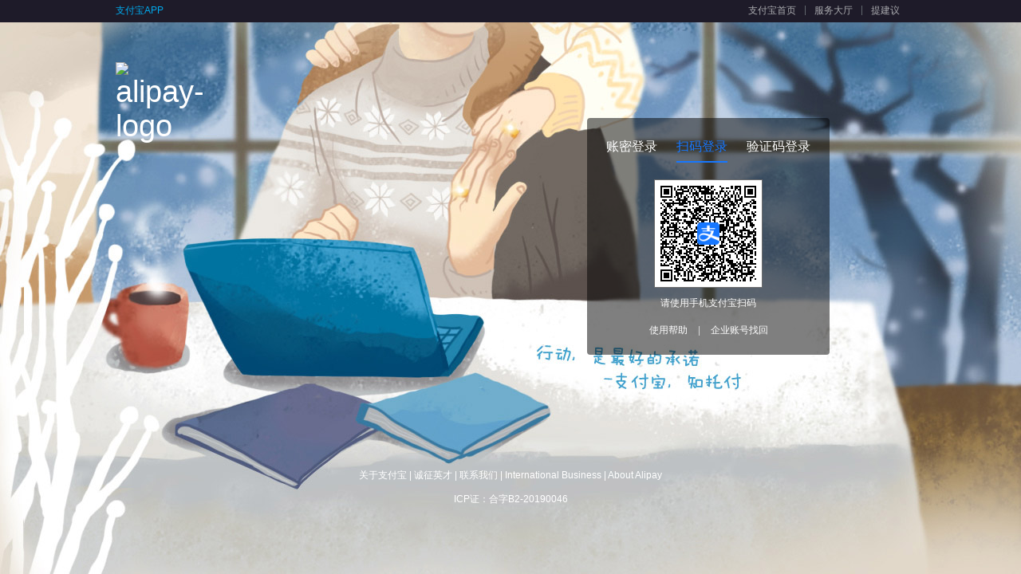

--- FILE ---
content_type: text/html;charset=GBK
request_url: https://auth.alipay.com/login/index.htm?goto=https%3A%2F%2Fopenauth.alipay.com%3A443%2Foauth2%2FpublicAppAuthorize.htm%3Fapp_id%3D2018120362389757%26redirect_uri%3Dhttps%253A%252F%252Faccount.chsi.com.cn%252Fpassport%252Flogin%253Fclient_name%253Dalipay%26state%3DhH6OzAxzPz%26scope%3Dauth_user
body_size: 23721
content:
<!DOCTYPE HTML>
<html>
    <head>
        <meta charset="GBK" />
        <title>登录 - 支付宝</title>
        <meta http-equiv="X-UA-Compatible" content="IE=Edge" />
        <meta name="description" content="欢迎登录支付宝，支付宝-全球领先的独立第三方支付平台，致力于为广大用户提供安全快速的电子支付/网上支付/安全支付/手机支付体验以及转账收款/水电煤缴费/信用卡还款等生活服务应用；为广大为从事电子商务的网站提供支付产品/支付服务的在线订购和技术支持等服务，帮助商家快速接入支付工具，高效、安全、快捷地开展电子商务。" />
        <meta name="keywords" content="支付宝登录,登录支付宝,支付宝登陆,支付宝网站,支付宝注册,怎么开通支付宝" />
        <meta name="viewport" content="width=device-width, initial-scale=1, maximum-scale=1, user-scalable=no" />
        <!-- FD:uitpl-icon:uitpl-utf8/component/favicon.vm:START -->

<link rel="icon" href="https://img.alicdn.com/tfs/TB1qEwuzrj1gK0jSZFOXXc7GpXa-32-32.ico" type="image/x-icon" />
<link rel="shortcut icon" href="https://img.alicdn.com/tfs/TB1qEwuzrj1gK0jSZFOXXc7GpXa-32-32.ico" type="image/x-icon" />
<!-- FD:uitpl-icon:uitpl-utf8/component/favicon.vm:END -->
                    <link charset="utf-8" rel="stylesheet" href="https://a.alipayobjects.com:443/authcenter/login/1.4.10/css/index.css" media="all" />
        
        <style>
                    .ui-nav li {
  float: left;
  width: 50%;
  color: #fff;
  text-align: center;
  border-bottom: 2px #fff solid;
  font-size: 16px;
  padding: 15px 0 4px;
  cursor: pointer;
}

.ui-nav li.active {
  color: #0AE;
  border-bottom-color: #0AE;
}

.ui-nav {
  background: rgba(0,0,0,.5);
  _background: 0 0;
  filter: progid:DXImageTransform.Microsoft.Gradient(GradientType=0, StartColorStr='#66000000', EndColorStr='#66000000');
}

.clear-float {
  clear: both;
}

.login-modern form {
    padding-top: 20px;
}

.sl-error-display {
  margin-top: 0px;
}


/* 新版本 */
.authcenter-body-login-v2 {
  width: 304px;
}

/* Tabs 部分 */
.authcenter-body-login-v2 .ui-nav-v2 {
  display: flex;
  padding: 24px 24px 0;
  background: rgba(0, 0, 0, .5);
  border-top-left-radius: 4px;
  border-top-right-radius: 4px;
}

.authcenter-body-login-v2 .ui-nav-v2 li {
  margin-right: 24px;
  color: #fff;
  text-align: center;
  font-size: 16px;
  padding-bottom: 6px;
  cursor: pointer;
}
.authcenter-body-login-v2 .ui-nav-v2 li:last-child {
  margin-right: 0;
}
.authcenter-body-login-v2 .ui-nav-v2 li.active {
  color: #1677ff;
  font-weight: 500;
  border-bottom: 2px #1677ff solid;
}

/* 二维码弹窗宽度 */
.authcenter-body-login-v2 .qrcode {
  width: 302px;
  border-bottom-left-radius: 4px;
  border-bottom-right-radius: 4px;
}

/* 密码、二维码登录弹窗 */
.authcenter-body-login-v2 .login {
  width: 254px;
  padding: 0 24px;
  border-bottom-left-radius: 4px;
  border-bottom-right-radius: 4px;
}

/* label图标 */
.authcenter-body-login-v2 .ui-label {
  border-top: 1px solid #fff;
  border-bottom: 1px solid #fff;
  border-left: 1px solid #fff;
  border-top-left-radius: 4px;
  border-bottom-left-radius: 4px;
}
.authcenter-body-login-v2 .ui-label:hover {
  border-top: 1px solid #fff;
  border-bottom: 1px solid #fff;
  border-left: 1px solid #fff;
}
.authcenter-body-login-v2 .ui-label:hover .ui-icon,
.authcenter-body-login-v2 .ui-label-hover .ui-icon {
  cursor: pointer;
  background-color: #fff;
}
.authcenter-body-login-v2 .ui-label .ui-icon {
  background-color: #fff;
}
.authcenter-body-login-v2 .iconauth {
  color: #bfbfbf;
}

/* 输入框 */
.authcenter-body-login-v2 .ui-input-normal,
.authcenter-body-login-v2 .alieditContainer .ui-input {
    width: 194px;
    _width: 194px;
    border-top-right-radius: 4px;
    border-bottom-right-radius: 4px;
}

/* 新输入框 */
.authcenter-body-login-v2 .ui-input-v2{
  width: 234px;
  border-radius: 4px;
  &::-webkit-credentials-auto-fill-button {
    display: none !important;
    visibility: hidden;
    pointer-events: none;
    position: absolute; 
    right: 0;
  }
  &:focus::-webkit-contacts-auto-fill-button{
    opacity: 0;
  }
}

/* 错误信息 */
.authcenter-body-login-v2 .sl-error {
  width: 254px;
  color: #000;
}
.authcenter-body-login-v2 .sl-error-display {
  margin: 0 0 8px 0;
  padding: 0;
  border: 0;
  border-radius: 4px;
}
.authcenter-body-login-v2 .sl-error-display .sl-error-text {
  padding: 6px 12px;
}

/* 注册按钮 */
.authcenter-body-login-v2 .register {
  color: #1677ff;
}

/* 登录按钮 */
.authcenter-body-login-v2 .ui-button {
  width: 254px;
  background: #1677ff;
}
.authcenter-body-login-v2 .ui-button:hover {
  background: #1677ff;
  border-color: #1677ff;
}


/* 验证码模块 */
.authcenter-body-login-v2 .ui-verify-code{
  position: absolute;
  top: 0;
  right: 9px;
  height: 40px;
  line-height: 40px;
  font-size: 12px;
  color: #1677ff;
  cursor: pointer;
}

/* 脱敏手机号 */
.authcenter-body-login-v2 .ui-privacy-phone {
  position: relative;
  width: 254px;
  margin: 0;
  height: 0;
  opacity: .2;
  overflow: hidden;
  -webkit-transition-property: height, opacity;
  -webkit-transition-duration: .3s;
  -webkit-transition-timing-function: ease;
  -moz-transition-property: height, opacity;
  -moz-transition-duration: .3s;
  -moz-transition-timing-function: ease;
  transition-property: height, opacity;
  transition-duration: .3s;
  transition-timing-function: ease
}

.authcenter-body-login-v2 .ui-privacy-phone-display {
  margin-bottom: 8px;
  height: 40px;
  line-height: 40px;
  background-color: #eee;
  border-radius: 4px;
  font-size: 12px;
}

.authcenter-body-login-v2 .ui-privacy-phone .ui-phone-text {
  padding-left: 9px;
}

/* 单选按钮 */
.authcenter-body-login-v2 .ui-input-radio {
  font-size: 14px;
  color: #ffffff;
  width: 17px;
  height: 16px;
  vertical-align: text-bottom;
  cursor: pointer;
}
.authcenter-body-login-v2 .radio-label {
  font-size: 14px;
  color: #ffffff;
  padding: 0 3px;
  cursor: pointer;
}

#J-sms-code {
  padding-bottom: 24px;
}

.authcenter-body-login-v2 .ui-form-item {
  padding: 0 0 8px;
}


.authcenter-body-login-v2 .ui-form-item-30pd {
  padding-bottom: 28px;
}
                </style>

                <link href="https://a.alipayobjects.com" rel="dns-prefetch" />
<link href="https://app.alipay.com" rel="dns-prefetch" />
<link href="https://my.alipay.com" rel="dns-prefetch" />
<link href="https://lab.alipay.com" rel="dns-prefetch" />
<link href="https://cashier.alipay.com" rel="dns-prefetch" />
<link href="https://financeprod.alipay.com" rel="dns-prefetch" />
<link href="https://shenghuo.alipay.com" rel="dns-prefetch" />


<!-- uitpl:/component/trackerTime.vm -->
    <!-- FD:106:alipay/tracker/iconfont.vm:START --><style>
@font-face {
    font-family: "rei";
    src: url("https://i.alipayobjects.com/common/fonts/rei.eot?20150616"); /* IE9 */
    src: url("https://i.alipayobjects.com/common/fonts/rei.eot?20150616#iefix") format("embedded-opentype"), /* IE6-IE8 */
    url("https://i.alipayobjects.com/common/fonts/rei.woff?20150616") format("woff"), /* chrome 6+、firefox 3.6+、Safari5.1+、Opera 11+ */
    url("https://i.alipayobjects.com/common/fonts/rei.ttf?20150616")  format("truetype"), /* chrome、firefox、opera、Safari, Android, iOS 4.2+ */
    url("https://i.alipayobjects.com/common/fonts/rei.svg?20150616#rei") format("svg"); /* iOS 4.1- */
}
.iconfont {
    font-family:"rei";
    font-style: normal;
    font-weight: normal;
    cursor: default;
    -webkit-font-smoothing: antialiased;
}
</style>
<!-- FD:106:alipay/tracker/iconfont.vm:END -->
<script type="text/javascript">
  window._to = { start: new Date() };
</script>

<!-- FD:106:alipay/tracker/monitor.vm:START --><!-- FD:106:alipay/tracker/sai_seer.vm:START --><script type="text/javascript">

!function(n){function o(r){if(t[r])return t[r].exports;var i=t[r]={exports:{},id:r,loaded:!1};return n[r].call(i.exports,i,i.exports,o),i.loaded=!0,i.exports}var t={};return o.m=n,o.c=t,o.p="",o(0)}([function(n,o){"use strict";window.Sai={log:function(){},error:function(){},lost:function(){},off:function(){},on:function(){},_DATAS:[],_EVENTS:[]}}]);

</script>
<!-- FD:106:alipay/tracker/sai_seer.vm:END --><!-- FD:106:alipay/tracker/monitor.vm:END -->
<!-- FD:106:alipay/tracker/seajs.vm:START -->


<!-- monitor 防错代码 -->
<script>
(function(win){
  if(!win.monitor){win.monitor = {};}

  var METHODS = ["lost", "log", "error", "on", "off"];

  for(var i=0,method,l=METHODS.length; i<l; i++){
    method = METHODS[i];
    if("function" !== typeof win.monitor[method]){
      win.monitor[method] = function(){};
    }
  }
})(window);
</script>

<!-- seajs以及插件 -->
<script charset="utf-8" crossorigin="anonymous" id="seajsnode" onerror="window.monitor && monitor.lost && monitor.lost(this.src)" src="https://a.alipayobjects.com:443/??seajs/seajs/2.2.3/sea.js,seajs/seajs-combo/1.0.0/seajs-combo.js,seajs/seajs-style/1.0.2/seajs-style.js,seajs/seajs-log/1.0.0/seajs-log.js,jquery/jquery/1.7.2/jquery.js,gallery/json/1.0.3/json.js,alipay-request/3.0.8/index.js"></script>

<!-- seajs config 配置 -->
<script>
seajs.config({
  alias: {
    '$': 'jquery/jquery/1.7.2/jquery',
    '$-debug': 'jquery/jquery/1.7.2/jquery',
    'jquery': 'jquery/jquery/1.7.2/jquery',
    'jquery-debug': 'jquery/jquery/1.7.2/jquery-debug',
    'seajs-debug': 'seajs/seajs-debug/1.1.1/seajs-debug'
  },
  crossorigin: function(uri){

    function typeOf(type){
	  return function(object){
	    return Object.prototype.toString.call(object) === '[object ' + type + ']';
	  }
	}
	var isString = typeOf("String");
	var isRegExp = typeOf("RegExp");

	var whitelist = [];

  whitelist.push('https://a.alipayobjects.com/');

	for (var i=0, rule, l=whitelist.length; i<l; i++){
	  rule = whitelist[i];
	  if (
	    (isString(rule) && uri.indexOf(rule) === 0) ||
	    (isRegExp(rule) && rule.test(uri))
		) {

	    return "anonymous";
	  }
	}
  },
  vars: {
    locale: 'zh-cn'
  }
});
</script>

<!-- 兼容原有的 plugin-i18n 写法 -->
<!-- https://github.com/seajs/seajs/blob/1.3.1/src/plugins/plugin-i18n.js -->
<script>
seajs.pluginSDK = seajs.pluginSDK || {
  Module: {
    _resolve: function() {}
  },
  config: {
    locale: ''
  }
};
// 干掉载入 plugin-i18n.js，避免 404
seajs.config({
  map: [
	[/^.*\/seajs\/plugin-i18n\.js$/, ''],
	[/^.*\i18n!lang\.js$/, '']
  ]
});
</script>

<!-- 路由旧 ID，解决 seajs.use('select/x.x.x/select') 的历史遗留问题 -->
<script>
(function(){

var JQ = '/jquery/1.7.2/jquery.js';
seajs.cache['https://a.alipayobjects.com:443/gallery' + JQ] = seajs.cache['https://a.alipayobjects.com:443/jquery' + JQ];

var GALLERY_MODULES = [
  'async','backbone','coffee','cookie','es5-safe','handlebars','iscroll',
  'jasmine','jasmine-jquery','jquery','jquery-color','json','keymaster',
  'labjs','less','marked','moment','mustache','querystring','raphael',
  'socketio','store','swfobject','underscore','zepto','ztree'
];

var ARALE_MODULES = [
  'autocomplete','base','calendar','class','cookie','dialog','easing',
  'events','iframe-uploader','iframe-shim','messenger','overlay','popup',
  'position','select','switchable','tip','validator','widget'
];

var util = {};
util.indexOf = Array.prototype.indexOf ?
  function(arr, item) {
    return arr.indexOf(item);
  } :
  function(arr, item) {
    for (var i = 0; i < arr.length; i++) {
      if (arr[i] === item) {
        return i;
      }
    }
    return -1;
  };
util.map = Array.prototype.map ?
  function(arr, fn) {
    return arr.map(fn);
  } :
  function(arr, fn) {
    var ret = [];
	for (var i = 0; i < arr.length; i++) {
        ret.push(fn(arr[i], i, arr));
    }
    return ret;
  };

function contains(arr, item) {
  return util.indexOf(arr, item) > -1
}

function map(id) {
  id = id.replace('#', '');

  var parts = id.split('/');
  var len = parts.length;
  var root, name;

  // id = root/name/x.y.z/name
  if (len === 4) {
    root = parts[0];
    name = parts[1];

    // gallery 或 alipay 开头的没有问题
    if (root === 'alipay' || root === 'gallery') {
      return id;
    }

    // arale 开头的
    if (root === 'arale') {
      // 处理 arale/handlebars 的情况
      if (contains(GALLERY_MODULES, name)) {
        return id.replace('arale/', 'gallery/');
      } else {
        return id;
      }
    }
  }
  // id = name/x.y.z/name
  else if (len === 3) {
    name = parts[0]

    // 开头在 GALLERY_MODULES 或 ARALE_MODULES
    if (contains(GALLERY_MODULES, name)) {
      return 'gallery/' + id;
    } else if (contains(ARALE_MODULES, name)) {
      return 'arale/' + id;
    }
  }

  return id;
}

var _use = seajs.use;

seajs.use = function(ids, callback) {
  if (typeof ids === 'string') {
    ids = [ids];
  }

  ids = util.map(ids, function(id) {
    return map(id);
  });

  return _use(ids, callback);
}

})();
</script>
<!-- FD:106:alipay/tracker/seajs.vm:END -->
<!-- FD:106:alipay/tracker/tracker_time.vm:START --><!-- FD:106:alipay/tracker/tracker_time.vm:784:tracker_time.schema:全站 tracker 开关:START --><script charset="utf-8" crossorigin="crossorigin" src="https://a.alipayobjects.com/static/ar/alipay.light.base-1.8.js"></script>


<script type="text/javascript">
if (!window._to) {
  window._to = { start: new Date() };
}
</script>

<script charset="utf-8" src="https://as.alipayobjects.com/??g/component/tracker/2.3.2/index.js,g/component/smartracker/2.0.2/index.js"></script>
<script charset="utf-8" src="https://a.alipayobjects.com/g/utiljs/rd/1.0.2/rd.js"></script>



<script>
  window.Tracker && Tracker.start &&  Tracker.start();
</script>







<!-- FD:106:alipay/tracker/tracker_time.vm:784:tracker_time.schema:全站 tracker 开关:END -->
<!-- FD:106:alipay/tracker/tracker_time.vm:END -->        <script>
            araleConfig = {
                combo_host: 'https://a.alipayobjects.com:443',
                combo_path: '/??',
                __tmp: true
            }
        </script>
    </head>
    <!--[if lt IE 7]>
    <body class="ie6"><![endif]--><!--[if IE 7]>
    <body class="ie7"><![endif]--><!--[if IE 8]>
    <body class="ie8"><![endif]--><!--[if IE 9]>
    <body class="ie9"><![endif]--><!--[if !IE]><!-->
    <body><!--<![endif]-->



        
<div class="authcenter" id="J-authcenter">
        <!-- FD:130:authcenter/login/audioCheckSwitch.vm:START -->    <div class="authcenter-head">
        <div class="container fn-clear">
            <ul class="container-left">
                <li class="container-left-item container-left-first">
                    <a href="https://mobile.alipay.com/index.htm" class="on" target="_blank" seed="authcenter-mobile">支付宝APP</a>
                </li>
                                            </ul>
            <ul class="container-right">
                <li class="container-right-item"><a href="https://www.alipay.com:443" target="_blank" seed="alipay-homepage" title="支付宝首页">支付宝首页</a></li>
                <li class="container-seperator"></li>
                <li class="container-right-item"><a href="https://cshall.alipay.com/hall/index.htm" target="_blank" seed="authcenter-help" title="服务大厅">服务大厅</a></li>
                <li class="container-seperator"></li>
                <li class="container-right-item container-right-last"><a href="https://egg.alipay.com/" target="_blank" seed="authcenter-advice" title="提建议">提建议</a></li>
            </ul>
        </div>
    </div><!-- //authcenter-head -->
        
 
<!-- FD:231:alipay/notice/headNotice.vm:START --><!-- FD:231:alipay/notice/headNotice.vm:5381:notice/headNotice.schema:headNotice-全站公告:START --><!--[if lte IE 7]>
<style>.kie-bar { display: none; height: 24px; line-height: 1.8; font-weight:normal; text-align: center; border:1px solid #fce4b5; background-color:#FFFF9B; color:#e27839; position: relative; font-size: 12px; margin: 5px 0 0 0; padding: 5px 0 2px 0; } .kie-bar a { text-decoration: none; color:#08c; background-repeat: none; } .kie-bar a#kie-setup-IE8,.kie-bar a#kie-setup-taoBrowser { padding: 0 0 2px 20px; *+padding-top: 2px; *_padding-top: 2px; background-repeat: no-repeat; background-position: 0 0; } .kie-bar a:hover { text-decoration: underline; } .kie-bar a#kie-setup-taoBrowser { background-position: 0 -20px; }</style>
<div id="kie-bar" class="kie-bar">您现在使用的浏览器版本过低，可能会导致部分图片和信息的缺失。请立即 <a href="http://www.microsoft.com/china/windows/IE/upgrade/index.aspx" id="kie-setup-IE8" seed="kie-setup-IE8" target="_blank" title="免费升级至IE8浏览器">免费升级</a> 或下载使用 <a href="http://download.browser.taobao.com/client/browser/down.php?pid=0080_2062" id="kie-setup-taoBrowser" seed="kie-setup-taoBrowser" target="_blank" title="淘宝浏览器">淘宝浏览器</a> ，安全更放心！ <a title="查看帮助" target="_blank" seed="kie-setup-help" href="https://help.alipay.com/lab/help_detail.htm?help_id=260579">查看帮助</a></div>
<script type="text/javascript">
(function () {
    function IEMode() {
        var ua = navigator.userAgent.toLowerCase();
        var re_trident = /\btrident\/([0-9.]+)/;
        var re_msie = /\b(?:msie |ie |trident\/[0-9].*rv[ :])([0-9.]+)/;
        var version;
        if (!re_msie.test(ua)) {
            return false;
        }
        var m = re_trident.exec(ua);
        if (m) {
            version = m[1].split(".");
            version[0] = parseInt(version[0], 10) + 4;
            version = version.join(".");
        } else {
            m = re_msie.exec(ua);
            version = m[1];
        }
        return parseFloat(version);
    }
    var ie = IEMode();
    if (ie && ie < 8 && (self.location.href.indexOf("_xbox=true") < 0)) {
        document.getElementById('kie-bar').style.display = 'block';
        document.getElementById('kie-setup-IE8').style.backgroundImage = 'url(https://i.alipayobjects.com/e/201307/jYwARebNl.png)';
        document.getElementById('kie-setup-taoBrowser').style.backgroundImage = 'url(https://i.alipayobjects.com/e/201307/jYwARebNl.png)';
    }
})();
</script>
<![endif]-->



<style>
  .global-notice-announcement { width: 100%; min-width: 990px; height: 24px; line-height: 24px; }
  .global-notice-announcement p { width: 990px; margin: 0 auto; text-align: left; font-size: 12px; color: #fff; }
  .ssl-v3-rc4 { display: none; }
</style>
<div id="J-global-notice-ssl" class="global-notice-announcement ssl-v3-rc4" style="background-color: #ff6600;">
  <p>您的浏览器版本太低，为保障信息的安全，<a href="https://www.alipay.com/x/kill-ie.htm">请于2月28日前升级浏览器</a></p>
</div>
<script>
  /*
   * 获取cookie
   * @param {String} ctoken
   */
  function getCookie(name) {
    if (document.cookie.length > 0) {
      var begin = document.cookie.indexOf(name + '=');
      if (begin !== -1) {
        begin += name.length + 1;
        var end = document.cookie.indexOf(';', begin);
        if (end === -1) {
          end = document.cookie.length;
        }
        return unescape(document.cookie.substring(begin, end));
      }
    }
    return null;
  }
  window.onload = function() {
    var globalNoticeSsl = document.getElementById('J-global-notice-ssl');
    if (globalNoticeSsl) {
      var sslUpgradeTag = getCookie('ssl_upgrade');
      if (sslUpgradeTag && sslUpgradeTag === '1') {
        // 展示升级公告
        globalNoticeSsl.setAttribute('class', 'global-notice-announcement');
      } else {
        // 删除升级公告
        globalNoticeSsl.parentNode.removeChild(globalNoticeSsl);
      }
    }
  }
</script>

<!-- FD:231:alipay/notice/headNotice.vm:5381:notice/headNotice.schema:headNotice-全站公告:END --><!-- FD:231:alipay/notice/headNotice.vm:END -->
    <div class="authcenter-body fn-clear">
                <!-- FD:alipay-tracker:alipay/tracker/um.vm:START --><!-- FD:alipay-tracker:alipay/tracker/um.vm:um.schema:START -->



<style type="text/css">
.umidWrapper{display:block; height:1px;}
</style>
<span style="display:inline;width:1px;height:1px;overflow:hidden">

<script type="text/javascript">
var cimg = new Image(1,1);
cimg.onload = function() {
    cimg.onload = null;
};
cimg.src = "https://ynuf.alipay.com/service/clear.png?xt=L02b3026d39bc2bd565a4a574d1d30417&xa=0000000000000A2126231E1B";


</script>

<script type="text/javascript" src="https://assets.alicdn.com/g/security/umscript/3.0.11/um.js" charset="utf-8"></script>

<script type="text/javascript">
um.init({
    enabled: 1, ratio: 1, timeout: 3000,
    token: 'L02b3026d39bc2bd565a4a574d1d30417', timestamp: '40731879555C5E4350416274',
    serviceUrl: 'https://ynuf.alipay.com/service/um.json',
    appName:'0000000000000A2126231E1B'
    
});
</script>
</span>
<!-- FD:alipay-tracker:alipay/tracker/um.vm:um.schema:END -->
<!-- FD:alipay-tracker:alipay/tracker/um.vm:END -->        <h1 class="authcenter-body-logo">
            <a href="https://www.alipay.com:443" class="link" title="支付宝首页" target="_top" seed="authcenter-homepage">
                <img src="https://mdn.alipayobjects.com/huamei_gk2yv1/afts/img/A*AiY9Ta3St6IAAAAAAAAAAAAADneBAQ/original" class="alipay-logo" alt="alipay-logo">
            </a>
        </h1>

                    <div class="authcenter-body-login authcenter-body-login-v2">
                                <ul class="ui-nav-v2" id="J-loginMethod-tabs">
                    <li class="" data-status="show_login">账密登录</li>
                                            <li class=" active " data-status="show_qr">扫码登录</li>
                                        <li class="" data-status="show_sms_login">验证码登录</li>
                </ul>

                                <div class="login login-modern  fn-hide " id="J-login">
                                                            <form name="loginForm" id="login" action="https://authea179.alipay.com:443/login/index.htm" method="post" class="ui-form">
                        <fieldset>
                            <input type="hidden" name="support" value = "000001" />
                            <input type="hidden" name="needTransfer" value = "" />
                            <input type="hidden" name="CtrlVersion" value = "1,1,0,1" />
                            <input type="hidden" name="loginScene" value="index" id="J_loginScene" />
                            <input type="hidden" name="redirectType" value="" />
                            <input type="hidden" name="personalLoginError" value="" />
                            <input type="hidden" name="goto" value="https://openauth.alipay.com:443/oauth2/publicAppAuthorize.htm?app_id=2018120362389757&redirect_uri=https%3A%2F%2Faccount.chsi.com.cn%2Fpassport%2Flogin%3Fclient_name%3Dalipay&state=hH6OzAxzPz&scope=auth_user"/>
                                                        <input type="hidden" name="errorVM" value="" />
                                                        <input type="hidden" name="sso_hid" value=""/>
                                                        <input type="hidden" name="site" value=""/>
                            <input type="hidden" name="errorGoto" value=""/>
                                                        <input type="hidden" value="i4Ut8OVS8etzI3ckcwzPGDsqnlXRtQbQ_t_00" name="rds_form_token"/>
                            <input type="hidden" id="json_tk" name="json_tk"/>
                                                        
                                                        <input type="hidden" name="method" value="qrCodeLogin" id="J-loginFormMethod" autocomplete="off" />

                                                        <input type="hidden" name="logonType" value="" id="J-logonType" autocomplete="off" />
                                                        <input type="hidden" name="verifyChannel" value="" id="J-verifyChannel" autocomplete="off" />

                                                                                            <input type="hidden" name="rdsResultCode" value="" id="rds_code" autocomplete="off" />
                                                                <input type="hidden" name="rdsResultMessage" value="" id="rds_msg" autocomplete="off" />
                                                                <input type="hidden" name="rdsBizNo" value="" id="rds_bizNo" autocomplete="off" />
                                                                <input type="hidden" name="rdsToken" value="" id="rds_token" autocomplete="off" />
                            
                                                        
                                                        

<div class="sl-error" id="J-errorBox" errorType="">
    <span class="sl-error-text"></span>
</div>
<script type="text/javascript">
    ;
    ACCOUNTTIPS = {
        //未激活
        "STATUS_NEED_ACTIVATE": '该账户信息不完整，暂不能登录，请完成<a href="https://memberprod.alipay.com/account/reg/index.htm" target="_blank" seed="ajaxAccount-active">注册</a>后再登录。',
        //密码上限
        "PASSWORD_REACH_LIMIT": '该账户登录出错已达上限将锁定密码3小时，请<a href="https://accounts.alipay.com/console/dispatch.htm?scene_code=resetQueryPwd&amp;page_type=fullpage&amp;site=1" target="_blank" seed="ajaxAccount-findPWD">重置登录密码</a>后登录，或使用<span class="J-forQRLogin">扫码登录</span>。',
        //不存在
        "NOT_EXIST": '该账户不存在或登录密码出错已达上限，请更换账户。',
        //海外用户
        "OVERSEAS_MOBILE": '支付宝暂不支持海外手机用户直接登录，请从<a href="https://login.taobao.com" seed="ajaxAccount-loginTaobao">淘宝</a>入口登录。',
        "INVALID_OVERSEAS_MOBILE": '账户名是电子邮箱或手机号码，国际手机号码请按照852-26888888的格式输入',
        //ip地址不安全
        "CLIENT_IP_NOT_THE_SAME": '当前环境可能存在风险，为了您的账户安全，请勿继续操作。',
        "MOBILE_ACCOUNT_NEED_QRLOGON": '手机支付宝注册用户仅限扫码登录',
        //余额宝批量开户并认证用户
        "YEB_BATCH_IMPORT": '该账户信息不完整，暂不能登录，请完成<a href="https://accounts.alipay.com/console/dispatch.htm?scene_code=setQueryAndPaymentPwd&amp;page_type=fullpage&amp;site=1" titile="激活" target="_blank">激活</a>后再登录。'
    };
</script>
    
                            <div id="J-login-password">
                                                                
    
      
    
    
    
    
    
    
  
        
  
     
                        

<div class="ui-form-item" id="J-username">
    <label id="J-label-user" class="ui-label" seed="authcenter-switch-account">
        <span class="ui-icon ui-icon-userDEF"><i class="iconauth">&#xe600;</i></span>
            </label>
                        
            <input type="text" id="J-input-user" class="ui-input ui-input-normal" name="logonId" tabindex="1" value="" autocomplete="off" maxlength="100" placeholder="邮箱地址/手机号" seed="authcenter-input-account">
        </div>
                                                                
    
      
    
    
    
    
    
    
  
        
  
     
                        


<div class="ui-form-item ui-form-item-20pd" id="J-password">
    <label id="J-label-editer" class="ui-label" data-desc="登录密码" seed="authcenter-switch-aliedit">
        <span class="ui-icon ui-icon-securityON" id="safeSignCheck"><i class="iconauth">&#xe603;</i></span>
                        <div id="J-label-editer-pop" class="ui-poptip fn-hide">
            <div class="ui-poptip-container">
                <div class="ui-poptip-arrow ui-poptip-arrow-7">
                    <em></em>
                    <span></span>
                </div>
                <div data-role="content" class="ui-poptip-content">点此选择密码控件登录</div>
            </div>
        </div>
            </label>

            <input type="hidden" name="superSwitch" value='true' id="J-superSwitch" />
    
        <input type="hidden" name="noActiveX" value="" id="J-noActiveX" />

        <input type="hidden" name="passwordSecurityId" value="web|authcenter_querypwd_login|3e7dcea2-6fd0-439e-b8b9-348cf62e9cdaRZ43" />

        <input type="hidden" name="qrCodeSecurityId" value="web|authcenter_qrcode_login|c4645f08-e285-4dd7-9c6f-d9ddec32598aRZ43" />
   
            <!-- FD:security-service-template:securitycore/entrance/control.vm:START -->

    <input style="display:none" />
  <input type="password" style="display:none" />
                                  

        
        <span class="standardPwdContainer" style="display:none">
      <input type="password" tabindex="2" id="password_input" name="password_input" class="ui-input" oncontextmenu="return false" onpaste="return false" oncopy="return false" oncut="return false" autocomplete="off"/>
    </span>
    <span class="alieditContainer" id="password_container"></span>


    <!-- FD:security-service-template:securitycore/common/script_layout.vm:START --><!-- FD:security-service-template:securitycore/common/script_snapshot.vm:START -->
<!-- FD:security-service-template:securitycore/common/script_snapshot.vm:END -->



      
  <script type="text/javascript">
  (function () {
    var alipay = window.alipay || (window.alipay = {});
    var s = alipay.security = alipay.security || {};
    s.downloadServer = "https://download.alipay.com" || alipay.security.downloadServer;
    s.securityCenterServer = "https://securitycenter.alipay.com" || alipay.security.securityCenterServer;

          s.hasBrowserControlPolicy = true;
    
          s.certDataAccessPolicy = "";
        s.controlCheckTimeout = Number("3000");
    s.websocketPorts = "27382,45242";
    s.newCertControlDownloadAddress = "";
    s.sid = "web|authcenter_querypwd_login|3e7dcea2-6fd0-439e-b8b9-348cf62e9cdaRZ43";
          s.scIframe = false;
      })();
</script>
<script type="text/javascript" charset="utf-8" crossorigin="anonymous" src="https://a.alipayobjects.com/static/ar/??alipay.light.base-1.11.js,alipay.light.page-1.15-sizzle.js,alipay.security.base-1.8.js,alipay.security.utils.chromeExtension-1.1.js,alipay.security.edit-1.22.js,alipay.security.utils.pcClient-1.1.js,alipay.security.cert-1.5.js,alipay.security.otp-1.2.js,alipay.security.mobile-1.7.js,alipay.security.ctuMobile-1.2.js,alipay.security.riskMobileBank-1.3.js,alipay.security.riskMobileAccount-1.3.js,alipay.security.riskMobileCredit-1.2.js,alipay.security.riskCertificate-1.0.js,alipay.security.riskSecurityQa-1.0.js,alipay.security.riskExpressPrivacy-1.0.js,alipay.security.checkCode-1.1.js,alipay.security.rds-1.0.js,alipay.security.barcode-1.3.0.js,alipay.security.riskOneKeyConfirm-1.2.js,alipay.security.riskSudoku-1.0.js,alipay.security.riskOriginalAccountMobile-1.0.js,alipay.security.riskOriginalSecurityQa-1.0.js"></script>






<script type="text/javascript" charset="utf-8" crossorigin="anonymous" src="https://as.alipayobjects.com/g/alipay-security-pc-3/risk-tel/2.0.2/index.js"></script>
<script type="text/javascript" charset="utf-8" crossorigin="anonymous" src="https://gw.alipayobjects.com/as/g/alipay-security-pc-3/core2/3.0.17/index.js"></script>


    <script charset="utf-8" crossorigin="anonymous" src="https://a.alipayobjects.com/security-sdk/2.1.2/index.js"></script>
  <script>
  light.trackOn = false;
  light.has('page/products') || light.register('page/products');
  light.has('page/scProducts') || light.register('page/scProducts', light, []);
  alipay.security.utils.chromeExtension.setExtensionId('lapoiohkeidniicbalnfmakkbnpejgbi');
</script>
<!-- FD:security-service-template:securitycore/common/script_layout.vm:END -->    <!-- FD:security-service-template:securitycore/common/edit_hidn.vm:START -->

<input type="hidden" name="J_aliedit_using" value="true" />
<input type="hidden" id="password" name="password" value="" />
<input type="hidden" name="J_aliedit_key_hidn" value="password" />

<input type="hidden" name="J_aliedit_uid_hidn" value="alieditUid" />
<input type="hidden" id="alieditUid" name="alieditUid" value="2da8423e756820a6b68262a6c8c487d5" />

<input type="hidden" name="REMOTE_PCID_NAME" value="_seaside_gogo_pcid" />
<input type="hidden" name="_seaside_gogo_pcid" value="" />
<input type="hidden" name="_seaside_gogo_" value="" />
<input type="hidden" name="_seaside_gogo_p" value="" />

<input type="hidden" name="J_aliedit_prod_type" value="" />

<input type="hidden" name="security_activeX_enabled" value="" />

<input type="hidden" name="J_aliedit_net_info" value="" />

<input type="hidden" id="edit_infor" value="" />

<script>
  light.node('#password').parent().find('[name=security_activeX_enabled]')[0].value = alipay.security.activeXEnabled;
</script><!-- FD:security-service-template:securitycore/common/edit_hidn.vm:END -->            <script type="text/javascript">
      alipay.security.snowden.config({url: 'https://seccliprod.alipay.com/api/do.htm',silent: !true});
      alipay.security.snowden.record('web|authcenter_querypwd_login|3e7dcea2-6fd0-439e-b8b9-348cf62e9cdaRZ43', {products:'singlePassword'});
    </script>
            <!-- FD:security-service-template:securitycore/common/multiPolicyEditScript.vm:START -->
<style type="text/css">
  input.sixDigitPassword {
    position: absolute;
    color: #fff;
    opacity: 0;
    width: 1px;
    height: 1px;
    font-size: 1px;
    left: 0;
    -webkit-box-sizing: content-box;
    box-sizing: content-box;
    -webkit-user-select:initial; /* 取消禁用选择页面元素 */
    outline: 'none';
    margin-left: '-9999px';
  }

  div.sixDigitPassword {
    cursor:text;
    background: #fff;
    outline: none;
    position: relative;
    padding: 8px 0;
    height: 14px;
    border: 1px solid #cccccc;
    border-radius: 2px;
  }

  div.sixDigitPassword i {
    float: left;
    display: block;
    padding: 4px 0;
    height: 7px;
    border-left: 1px solid #cccccc;
  }

  div.sixDigitPassword i.active {
    background-image: url("https://t.alipayobjects.com/images/rmsweb/T1nYJhXalXXXXXXXXX.gif");
    background-repeat: no-repeat;
    background-position: center center;
  }

  div.sixDigitPassword b {
    display: block;
    margin: 0 auto;
    width: 7px;
    height: 7px;
    overflow: hidden;
    visibility:hidden;
    background-image: url("https://t.alipayobjects.com/tfscom/T1sl0fXcBnXXXXXXXX.png");
  }

  div.sixDigitPassword span {
    position: absolute;
    display: block;
    left: 0px;
    top: -1px;
    height: 30px;
    border: 1px solid rgba(82, 168, 236, .8);
    border: 1px solid #00ffff\9;
    border-radius: 2px;
    visibility: hidden;
    -webkit-box-shadow: inset 0px 2px 2px rgba(0, 0, 0, 0.75), 0 0 8px rgba(82, 168, 236, 0.6);
    box-shadow: inset 0 1px 1px rgba(0, 0, 0, 0.075), 0 0 8px rgba(82, 168, 236, 0.6);
  }
  </style>

<!-- FD:security-service-template:securitycore/common/script_layout.vm:START --><!-- FD:security-service-template:securitycore/common/script_snapshot.vm:START -->
<!-- FD:security-service-template:securitycore/common/script_snapshot.vm:END -->



<!-- FD:security-service-template:securitycore/common/script_layout.vm:END -->


<script type="text/javascript">
  (function(){
      var prop = {
      "WMode": 0,
      "PK": "[base64]/2flVtmaVlaTGDqNiilWZjaKOTM1WJRFqX9JMPfD0DraoF43SHO6ZcdmqBIqSBMI6uEUrqTnD2fc2AEqUTpJdMWTPZ/+eW0F37whEI7Men09JnJe6cgkB5HpvNNJP/rYfB5wMwP3lw7+o02EmOLLAC46IWQkRAMOwxq6+t7tTMQxqOfwTrMWouC+Lr2AiokG0tlK51Ipd+CMyGuvApyPzzvbDYdPf5Sn804KnbJFHWDJ7WwBWTBx2V8iP25T0CcbPanG5bIMSt9D9GN/66RBMILkJfWsBnbQel99BlLT+2J6SLHOay+Cyavah7Q7QfcjTFOcIh7UpocfzDUUPF34=",
      "TS": "NDg1ODY5MDA5MTA5",
      "BMode": {
        "DMode": true,
        "ReadOnly": false,
        "MaxLength": 20
      }
    };




                            
            
    var renderArr = 'R',
        sensorArr = '',
        tolerate = true,
        options = {
          upgrade: '',
          id: 'password',
          prodType: '',
          sid: 'web|authcenter_querypwd_login|3e7dcea2-6fd0-439e-b8b9-348cf62e9cdaRZ43'
        },
        renderOptions = {
          downloadPath: 'stable',
          downloadServer: 'https://download.alipay.com',
          securityCenterServer: 'https://securitycenter.alipay.com',
          container: "password_container",
          R: {
            id: 'password_rsainput',
            hidnId: 'password',
            PK: "MIIBIjANBgkqhkiG9w0BAQEFAAOCAQ8AMIIBCgKCAQEAo0z/L+pelCPu6DwDFAY/3ITzesr8lnNmYjHht4XUJvLYYBwvDbHMc8xi9sPK9ohVHIKRVLVmmZ9SdmuWYN9HzCyyZ6kEHx+IDBPnulwjdeN/N0w25mVRhYDWxJ2/1C6cPIuNcISchOQdGKuAC0xR37i/kWH9sjBidAQjageYgQoj1HX81flZaPve75Esue85AHZ0VIurjwx7uEuxvQtvCIUvX1bbF13TIYuTbJbn/LrNHby1Kxp42ggNUjAkYUVSF7SC3UP+YGKruii7Vh1UnJ/rpVhjdt3It8le9px8H4Ltt9N3hzU17rBnFpp2ZnmiZVtlfMvsStY54Fl5cSJVxQIDAQAB",
            TS: "NDg1ODY5MDA5MTA5",
            alieditUpgradeVersions: "",
            useSilentInstallation: false,
            useKS: true,
            tabindex: "2",
            container: "password_container",
            ksk: '2f2eb067-89be-4bff-96fb-87d29aa15ed9',             useSixDigitPassword: false           },
          C1: {
            id: "edit_password",
            name: "edit_password",
            hidnId: "password",
            width: "180",
            height: "24",
            tabindex: "2",
            container: "password_container",
            passwordMode: "1",
            timestamp: "8248586900",
            pk: "MIGfMA0GCSqGSIb3DQEBAQUAA4GNADCBiQKBgQDDS92pDVyWNT7dzG9zH0opH44z9FayCZTX5iqGUxUjPi667IkyaqrsmDPqKsJp47lJ29lzs+Qv8zjPPdmnxjFteMrfpc4ui24gL1iZnchwX87Ox/+Xrm8HFmKlhmUO9n/QgTT+Nz1RGMEN1+HijvsoAhS0TS8XjSfzRkrwvK2pJQIDAQAB",
            alieditUpgradeVersions: ""
          },
          C2: {
            id: "edit_password",
            name: "edit_password",
            hidnId: "password",
            width: "180",
            height: "24",
            tabindex: "2",
            container: "password_container",
            passwordMode: "1",
            timestamp: "8248586900",
            pk: "MIGfMA0GCSqGSIb3DQEBAQUAA4GNADCBiQKBgQDDS92pDVyWNT7dzG9zH0opH44z9FayCZTX5iqGUxUjPi667IkyaqrsmDPqKsJp47lJ29lzs+Qv8zjPPdmnxjFteMrfpc4ui24gL1iZnchwX87Ox/+Xrm8HFmKlhmUO9n/QgTT+Nz1RGMEN1+HijvsoAhS0TS8XjSfzRkrwvK2pJQIDAQAB",
            alieditUpgradeVersions: "",
            handler: "light.page",
            prop: light.escapeHTML(light.inspect(prop)),
            useKS: true,
            ksk: '2f2eb067-89be-4bff-96fb-87d29aa15ed9'           }
        },
        sensorOptions = {
          websocketPorts: '27382,45242',
          controlCheckTimeout: '3000'
        };


                                var passwordProduct = new alipay.security.Password(options, renderArr, sensorArr, tolerate, renderOptions, sensorOptions);

    passwordProduct.onReady(function () {
      light.node(this.renderable ? '#J_edit_prompt_default' : '#J_edit_prompt_noEdit').removeClass('fn-hide');
    });
          passwordProduct.onReady(function(){
        alipay.security.snowden.report();
      });
        if (light.page.scProducts) {
      light.page.scProducts.push(passwordProduct);
    }
    if (light.page.products) {
      light.page.products['password'] = passwordProduct;
    }
    alipay.security.useMultiplePolicy = true;
  })()

</script>

<!-- FD:security-service-template:securitycore/common/multiPolicyEditScript.vm:END -->
      
        <p class="ui-form-other ui-form-other-fg">
        
                <a class="textlink forgot" href="https://accounts.alipay.com/console/dispatch.htm?scene_code=resetQueryPwd&amp;page_type=fullpage&amp;site=1" tabindex='5' seed="authcenter-pwd-forget" target="_blank" seed="authcenter-pwd-forget">忘记登录密码？</a>
    </p>
</div>

                            </div>

                            <div id="J-login-sms" class="fn-hide">
                                <div class="ui-form-item">
                                    <input type="text" id="J-sms-account" class="ui-input ui-input-normal ui-input-v2" name="smsLogonId" tabindex="1" autocomplete="off" maxlength="100" placeholder="邮箱地址/手机号" seed="authcenter-input-account-v2">
                                </div>

                                                                <div class="ui-form-item fn-hide" id="J-verifyCode-radio">
                                    <input type="radio" class="ui-input-radio" id="J-email-verify" name="verifyTypeSelected" value="1" checked>
                                    <label class="radio-label" for="J-email-verify">邮箱验证码</label>
                                    <input type="radio" class="ui-input-radio" id="J-sms-verify" name="verifyTypeSelected" value="2">
                                    <label class="radio-label" for="J-sms-verify">绑定手机号验证码</label>
                                </div>
                                                                <div class="ui-privacy-phone" id="J-privacy-phone">
                                    <span class="ui-phone-text"></span>
                                </div>

                                                                <div class="ui-form-item" id="J-sms-code">
                                    <input type="text" id="J-input-sms" class="ui-input ui-input-normal ui-input-v2" name="verifyCode" tabindex="1" autocomplete="off" maxlength="100" placeholder="验证码" seed="authcenter-input-account-v2">

                                                                        <div class="ui-verify-code" id="J-verifyCode" verifyType="">
                                        <span class="ui-verify-text" id="J-verify-text"></span>
                                        <span class="ui-verify-text fn-hide" id="J-verify-text-v2"></span>
                                    </div>
                                </div>
                            </div>

                                                        <div class="ui-form-item ui-form-item-30pd" id="J-submit">
                                                                <input type="submit" value="登 录" class="ui-button  fn-hide " id="J-login-btn" tabindex="4" seed='authcenter-submit-index'>

                                                                                                        <input type="submit" value="登 录" class="ui-button" id="J-login-simulate-btn" tabindex="4" seed='authcenter-submit-index'>
                                
                                                                <input type="submit" value="登 录" class="ui-button fn-hide" id="J-login-sms-btn" tabindex="4" seed='authcenter-submit-index'>

                                <p class="ui-form-other">
                                                                                                                    <a href="https://login.taobao.com:443/member/login.jhtml?style=alipay&amp;goto=https%3A%2F%2Fopenauth.alipay.com%3A443%2Foauth2%2FpublicAppAuthorize.htm%3Fapp_id%3D2018120362389757%26redirect_uri%3Dhttps%253A%252F%252Faccount.chsi.com.cn%252Fpassport%252Flogin%253Fclient_name%253Dalipay%26state%3DhH6OzAxzPz%26scope%3Dauth_user" seed="authcenter-taobaoMember" class="textlink" title="淘宝会员登录" tabindex="6">淘宝会员登录</a>
                                                                                                                <a href="https://b.alipay.com/page/org-account/retriveFlow/guide" seed="authcenter-active" class="textlink textlink-ml20" title="企业账号找回" tabindex="7" target="_blank">企业账号找回</a>

                                    <a class="register" href="https://memberprod.alipay.com/account/reg/index.htm" target="_blank" seed="authcenter-register" title="免费注册" tabindex="6">免费注册</a>
                                </p>
                            </div><!-- //submit -->
                        </fieldset>
                    </form>
                </div><!-- //login -->
                                                <div class="login login-sso login-modern fn-hide" id="J-ssoLogin" data-hide="true" data-state="start">
    <div class="ui-form">
        <h3 class="ui-form-title">欢迎回来</h3>
        <div class="ui-form-item">
            <p class="ui-form-text">检测到您已经登录的账户：</p>
            <p class="ui-form-text">
                <span class="icon-sso" id="J-ssoLogin-icon"></span>
                <span class="login-sso-username" id="J-ssoLogin-name"></span>
            </p>
        </div>

        <div class="ui-form-item ui-form-item-30pd">
            <a href="#" class="ui-button"  id="J-ssoLogin-btn">进入支付宝</a>
            <p class="ui-form-other">
                <a class="textlink" href="#" tabindex="2" id="J-ssoLogin-change">使用其他账号登录</a>
            </p>
        </div>
    </div>
</div>                                                
    
      
    
    
    
    
    
    
  
        
  
     
                        

<style>
    #J-qrcode-intro {
        background: url(https://mdn.alipayobjects.com/huamei_gk2yv1/afts/img/A*-okSR4W_jwIAAAAAQJAAAAgAeneBAQ/original) no-repeat 0 -320px;
    }
</style>

<div id="J-qrcode" class='qrcode qrcode-modern ' style="">
    <span class="qrcode-tips" id="J-qrcode-tips"></span>
        <div class="sl-error" id="J-qrcode-errorBox" errorType="">
    <span class="sl-error-text"></span>
</div>
    <div class="qrcode-detail" id="J-qrcode-body">
        <div class="qrcode-detail-img" id="J-qrcode-img">
            <!-- FD:security-service-template:securitycore/entrance/barcode.vm:START -->

  <!-- FD:security-service-template:securitycore/common/barcode_main.vm:START -->


<style>
.barcode-container {display: inline-block;_display: inline-block;display: table-cell;float: left;width:120px;height: 120px;}
.barcode-container .status, .barcode-container .mask{display: none;position: absolute;top:0;left:0;z-index:999;color:#fff;}
.barcode-container .status {text-align: center;font-size:14px;font-weight:500;font-family: tahoma,arial,"Hiragino Sans GB","Microsoft Yahei",\5b8b\4f53;color:#fff;}
.barcode-container .status .first {margin-top: 32%;}
.barcode-container .status .second {margin-top: 15%;}
.barcode-container .status button {outline: none;line-height: 1.5;height: 30px;color:#fff;border: none;background-color: #0ae;display: inline-block;margin-top: 6px;margin-top: 4px\0;text-align: center;text-decoration: none;vertical-align: middle;font-size: 14px;border-radius:2px;padding: 0 20px;cursor:pointer;}
.barcode-container .status button:hover {background-color: #00a3d2;}
.barcode-container .status button:active {position:relative;top:1px;box-shadow: 1px 1px 3px #999 inset;}
.barcode-container .mask{opacity: 0.6;filter:alpha(opacity=60);-moz-opacity:0.6;background: #000;}
.barcode-container .status, .barcode-container .mask{width:100%;height:100%;}
.barcode-container .mask {top: -7px;left: -7px;width: 112%;height: 112%;}
.barcode-container.error .status.error, .barcode-container.error .mask {display: block;}
.barcode-container.timeout .status.timeout, .barcode-container.timeout .mask {display: block;}
.barcode-container.scanned .status.scanned, .barcode-container.scanned .mask {display: block;}
.barcode-container.confirmed .status.confirmed, .barcode-container.confirmed .mask {display: block;}

.barcode-container {position: relative;}
.barcode-container .barcode img {top: 46px\0 !important; left: 46px\0 !important;}

</style>
<div id="J-barcode-container" class="barcode-container">
    <div class="mask"></div>
    <div class="error status">
        <p class="second">二维码出错</p>
        <button type="button">重扫</button>
    </div>
    <div class="timeout status">
        <p class="second">二维码失效</p>
        <button type="button">刷新</button>
    </div>
    <div class="scanned status">
        <p class="first">
          <img class="barcode-icon-pic" src="https://t.alipayobjects.com/images/rmsweb/T1HEXhXfdcXXXXXXXX.png" style="width:40px;height:40px;" />
        </p>
        <p>扫码成功</p>
    </div>
    <div class="confirmed status">
        <p class="first">
            <img class="barcode-icon-pic" src="https://t.alipayobjects.com/images/rmsweb/T1HEXhXfdcXXXXXXXX.png" style="width:40px;height:40px;" />
        </p>
        <p>已确认</p>
    </div>
</div>

<!-- FD:security-service-template:securitycore/common/script_layout.vm:START --><!-- FD:security-service-template:securitycore/common/script_snapshot.vm:START -->
<!-- FD:security-service-template:securitycore/common/script_snapshot.vm:END -->



<!-- FD:security-service-template:securitycore/common/script_layout.vm:END --><script src="https://a.alipayobjects.com/arale-qrcode/3.0.5/index.js"></script>
<script type="text/javascript">
    light.ready(function () {
        var s = alipay.security;
        var barcode = light.page.products['barcode'] = s.create(s.barcode, {
            id: "barcode",
            container: "J-barcode-container",
            barcode: "https://qr.alipay.com/_d?_b=PAI_LOGIN_DY&amp;securityId=web%257Cauthcenter_qrcode_login%257Cc4645f08-e285-4dd7-9c6f-d9ddec32598aRZ43",
            size: 120,
            image: "https://img.alicdn.com/tfs/TB1qEwuzrj1gK0jSZFOXXc7GpXa-32-32.ico",
            imageSize: 28,
			correctLevel: 2,
            securityId: "web|authcenter_qrcode_login|c4645f08-e285-4dd7-9c6f-d9ddec32598aRZ43",
            queryUrl: "https://securitycore.alipay.com/barcode/barcodeProcessStatus.json"
        });
        barcode.onready(function() {
            barcode.start();
        });
        setTimeout(function() {
            barcode.render();
        });
        light.page.scProducts.push(barcode);

    });
</script><!-- FD:security-service-template:securitycore/common/barcode_main.vm:END --><!-- FD:security-service-template:securitycore/entrance/barcode.vm:END -->        </div>
        <div class="qrcode-detail-intro" id="J-qrcode-intro"></div>
    </div>
    <div class="qrcode-footer">
        <p class="qrcode-footer-tips" style="font-size: 12px;">请使用手机支付宝扫码</p>
        <p class="qrcode-footer-help">
            <a href="https://cshall.alipay.com/lab/help_detail.htm?help_id=23427066" title="使用帮助" seed="authcenter-qrcode-gethelp" id="J-qrcode-gethelp" target="_blank">使用帮助</a>
            <em>|</em>
            <a href="https://b.alipay.com/page/org-account/retriveFlow/guide" title="企业账号找回" seed="authcenter-qrcode-register" target="_blank">企业账号找回</a>
        </p>
    </div>
</div>
                            </div><!-- //authcenter-body-login -->
            </div><!-- //authcenter-body -->
    <div class="authcenter-foot" id="J-authcenter-foot">
        <div class="authcenter-foot-container">
            <p class="authcenter-foot-link">
                <a href="https://ab.alipay.com/" seed="auth-gyzfb">关于支付宝</a> |
                <a href="https://talent.antgroup.com/home" seed="auth-czyc">诚征英才</a> |
                <a href="https://ab.alipay.com/i/lianxi.htm" seed="auth-lxwm">联系我们</a> |
                <a href="https://global.alipay.com" seed="auth-ib">International Business</a> |
                <a href="https://ab.alipay.com/i/jieshao.htm#en" seed="auth-aboutAlipay">About Alipay</a>
            </p>
            <!-- FD:alipay:alipay/foot/copyright.vm:START --><!-- FD:alipay:alipay/foot/copyright.vm:foot/copyright.schema:START -->
<style>
.copyright,.copyright a,.copyright a:hover{color:#808080;}
</style>
<div class="copyright">
      <a href="https://ur.alipay.com/dbusKq4oaHb1u5x8nKEoW" target="_blank">ICP证：合字B2-20190046</a>
  </div>
<div class="server" id="ServerNum">
  authcenter-43-25390 &nbsp; 
</div>
<!-- FD:alipay:alipay/foot/copyright.vm:foot/copyright.schema:END --><!-- FD:alipay:alipay/foot/copyright.vm:END -->        </div>
    </div>
        <div class="authcenter-background" id="J-authcenter-bg">
        <img id="J-authcenter-bgImg" class="authcenter-bg" />
    </div>
</div><!-- //authcenter -->

                            
                    <script type="text/javascript">
    var json_ua = null,
    form_tk = (document.getElementsByName('rds_form_token')[0] && document.getElementsByName('rds_form_token')[0].value) || '';
</script>

<!-- FD:235:authcenter_login/portal/rdsArea.vm:START --><!-- FD:235:authcenter_login/portal/rdsArea.vm:1752:portal/rdsArea.schema:rdsjs地址:START -->
<script type="text/javascript" charset="utf-8" src="https://rds.alipay.com/ua_authcenter_login.js?&2026011204"></script>
<!-- FD:235:authcenter_login/portal/rdsArea.vm:1752:portal/rdsArea.schema:rdsjs地址:END -->
<!-- FD:235:authcenter_login/portal/rdsArea.vm:END --><!-- FD:130:authcenter/login/indexBgConfig.vm:START --><!-- FD:130:authcenter/login/indexBgConfig.vm:984:login/indexBgConfig.schema:indexBgConfig-登录中心首页图片切换:START --><script type="text/javascript">

var authPicColums = {
	/**
	 *  节假日图片
	 *  @example　'2011-10-01':'http://www.img.alipay.net/img/alipay1.png'
	 */
	holidays: {},
	/**
	 * 场景图片
	 * @example 'lab.alipay.com/user':'[http://www.img.alipay.net/img/alipay2.png,'我的支付宝']'
	 */
	scene: {},
	/**
	 * 时间图片
	 * @example 'http://www.img.alipay.net/img/alipay3.png'
	 */
	hours: {},
	/**
	 * 随机图片
	 */
	random: [],
	/**
	 * 是否需要随机图片
	 */
	needRandom: true
};

		
		authPicColums.holidays['10-01'] = ['https://i.alipayobjects.com/e/201309/19zI31wk3r_src.jpg', 'false'];
	
		
		authPicColums.scene['shenghuo.alipay.com'] = ['https://i.alipayobjects.com/e/201309/15ib4GFevP.jpg', 'true'];
	
		authPicColums.scene['robot.alipay.com/portal/'] = ['https://i.alipayobjects.com/e/201309/15i9idiBkF.jpg', 'true'];
	
		
		authPicColums.hours['0'] = ['https://i.alipayobjects.com/e/201311/1V4o5xqtgr_src.jpg', 'false'];
	
		authPicColums.hours['1'] = ['https://i.alipayobjects.com/e/201311/1V52qKurDp_src.jpg', 'false'];
	
		authPicColums.hours['2'] = ['https://i.alipayobjects.com/e/201311/1V4nsyvMbt_src.jpg', 'false'];
	
		authPicColums.hours['3'] = ['https://i.alipayobjects.com/e/201311/1V4o0zhQPN_src.jpg', 'false'];
	
		
		authPicColums.random.push(['https://i.alipayobjects.com/e/201311/1V4o5xqtgr_src.jpg', 'false']);
	
		authPicColums.random.push(['https://i.alipayobjects.com/e/201311/1V4nsyvMbt_src.jpg', 'false']);
	
		authPicColums.random.push(['https://i.alipayobjects.com/e/201311/1V4o0zhQPN_src.jpg', 'false']);
	

</script>
<script type="text/javascript">
    seajs.use(['$', 'authcenter/login/1.5.2/js/login'], function($, login) {
        $(document).ready(function() {
                        new system.auth.aliLogin({
                formCont_: $("#J-login"),
                havanaSsoUrl:"https://passport.alibaba.com",
                autoLogin: false  ,
                isShowQRLogin: true,
                onFormShow:function(){
                                    }
            });
            
            //无控件登录
            system.auth.switchaliedit();

            //自动记住上一次登录的账号
            system.auth.accountsaver();

            new system.auth.autoComplete({
                defaultData: [
                    'qq.com',
                    '163.com',
                    '126.com',
                    '189.cn',
                    'sina.com',
                    'hotmail.com',
                    'gmail.com',
                    'sohu.com',
                    '21cn.com',
                    '139.com'
                ]
            });

            //实时校验码
            new system.auth.realtimeCheckcode();

                            new system.auth.voiceCheckcode();
            
            //前端校验
            system.auth.validator();

            //校验码去空格
            system.auth.ignoringSpaces($('#J-input-checkcode'));

            new system.auth.btnStyle({
                'isNeedSub': true
            });

                                        var qrcode = new system.auth.qrCode({
                    hasSSOLogin:  true                 });
            
                        var rdsLoadingStatus = 'Pending';
                        var loadingTime = Number("5000" || 2000);

                                        function showSubmitButtonLoading () {
                                        $('#J-login-simulate-btn').addClass('ui-button-disabled');
                    $('#J-login-simulate-btn').val('加载中...');
                    $('#J-login-simulate-btn').attr('disabled', 'disabled');
    
                                                                    $('#J-login-sms-btn').addClass('ui-button-disabled');
                        $('#J-login-sms-btn').val('加载中...');
                        $('#J-login-sms-btn').attr('disabled', 'disabled');
                                    }

                function hideSubmitButtonLoading () {
                                        $('#J-login-simulate-btn').removeClass('ui-button-disabled');
                    $('#J-login-simulate-btn').val('登 录');
                    $('#J-login-simulate-btn').removeAttr('disabled');
    
                                                                    $('#J-login-sms-btn').removeClass('ui-button-disabled');
                        $('#J-login-sms-btn').val('登 录');
                        $('#J-login-sms-btn').removeAttr('disabled');
                                    }

                showSubmitButtonLoading();

                                var loadTimeout = setTimeout(function() {
                    hideSubmitButtonLoading();
                }, loadingTime);

                var now = new Date().getTime();
                var scriptDom = document.createElement('script');
                scriptDom.src = "https://gw.alipayobjects.com/os/netflowsecmng/jshield/alipay-prod-captcha-authcenter.js?sdk=jshield&ts=" + now ;
                scriptDom.async = true;

                scriptDom.addEventListener('error', function() {
                    clearTimeout(loadTimeout);
                    hideSubmitButtonLoading();
                    rdsLoadingStatus = 'Rejected';
                });

                scriptDom.addEventListener('load', function() {
                    clearTimeout(loadTimeout);
                    hideSubmitButtonLoading();
                    rdsLoadingStatus = 'Fulfilled';
                });

                document.head.appendChild(scriptDom);
            
            var changeTabs = $('#J-loginMethod-tabs li');
            var qrCode = $('#J-qrcode');
            var ssoLogin = $('#J-ssoLogin');
            var loginForm = $('#J-login');
            var loginFormMethod = $('#J-loginFormMethod'); 

                                            var passwordLogin = $('#J-login-password');
                                var smsLogin = $('#J-login-sms');
                                var smsAccount = $('#J-sms-account');
                                var privacyPhone = $('#J-privacy-phone');
                                var verifyCodeRadio = $('#J-verifyCode-radio');
                                var verifyCodeBox = $('#J-verifyCode');
                                var errorMsgBox = $('#J-errorBox');
                                var smsInput = $('#J-input-sms');
                                var loginBtn = $('#J-login-btn');
                                var smsLoginBtn = $('#J-login-sms-btn');

                                var verifyText = $('#J-verify-text');
                                var verifyTextV2 = $('#J-verify-text-v2');

                var logonType = $('#J-logonType');
                var verifyChannel = $('#J-verifyChannel');
                var loginScene = $('#J_loginScene');

                                var countingDown = false;
                                var previousValue = "";
                                var previousSelectedValue = "1";
                                var desensitizedMobile = "";
                                var isSending = false;
                                var verifyCodeType = "";
                                var verifyCodeTypeText = "";
                                var isLogin = false;
                                var isBindMobileSending = false;
                                var bindMobileCountingDown = false;
                                var countTotalTime = Number("180" || 180) * 1000;
                                var resetCountDown = false;
                                var resetCountDownV2 = false;

                var getChinesePart = function (str = '') {
                    var errorText = str;
                    var parts = str.split('-');
                    if (parts.length > 1) {
                        errorText = parts[1];
                    }
                    if (errorText === "") {
                        errorText = "系统繁忙，建议您刷新后重试";
                    }
                    return errorText;
                }

                                var hideErrorMsg = function () {
                    errorMsgBox.removeClass('sl-error-display');
                    errorMsgBox.find('.sl-error-text').html('');
                    errorMsgBox.attr('errorType', '');
                }

                                var showErrorMsg = function (msg, errorType) {
                    errorMsgBox.find('.sl-error-text').html(getChinesePart(msg));
                    errorMsgBox.addClass('sl-error-display');
                    errorMsgBox.attr('errorType', errorType);
                }

                changeTabs.on('click', function(e) {
                    var activeDom = $(this);
                    hideErrorMsg();

                    if(activeDom.attr('data-status') === 'show_login') {
                        loginFormMethod.val('');
                        qrCode.addClass('fn-hide');
                        if (window.light && window.light.page && window.light.page.products && window.light.page.products.barcode) {
                            window.light.page.products.barcode.onready(function() {
                                this.stop();
                            });
                        }
                        qrcode && qrcode.clearQRState();
                        if(ssoLogin.attr('data-hide') === 'false' &&
                            ssoLogin.attr('data-state') === 'finished'
                        ) {
                            ssoLogin.removeClass('fn-hide');
                        } else {
                            loginForm.removeClass('fn-hide');
                            passwordLogin.removeClass('fn-hide');
                                                            $('#J-login-simulate-btn').removeClass('fn-hide');
                                                        smsLogin.addClass('fn-hide');
                            smsLoginBtn.addClass('fn-hide');
                        }
                    } else if (activeDom.attr('data-status') === 'show_sms_login') {
                        qrCode.addClass('fn-hide');
                        qrcode && qrcode.clearQRState();
                        if(ssoLogin.attr('data-hide') === 'false' &&
                            ssoLogin.attr('data-state') === 'finished'
                        ) {
                            ssoLogin.removeClass('fn-hide');
                        } else {
                            loginForm.removeClass('fn-hide');
                            smsLogin.removeClass('fn-hide');
                            smsLoginBtn.removeClass('fn-hide');
                            passwordLogin.addClass('fn-hide');
                                                            $('#J-login-simulate-btn').addClass('fn-hide');
                                                    }
                    } else {
                        qrCode.removeClass('fn-hide');
                        loginFormMethod.val('qrCodeLogin');
                        if (window.light && window.light.page && window.light.page.products && window.light.page.products.barcode) {
                            window.light.page.products.barcode.start();
                        }
                        if(ssoLogin.attr('data-hide') === 'false' &&
                            ssoLogin.attr('data-state') === 'finished'
                        ) {
                            ssoLogin.addClass('fn-hide');
                        } else {
                            loginForm.addClass('fn-hide');
                        }
                    }
                    changeTabs.removeClass('active');
                    activeDom.addClass('active');
                });

                                var isMobile = function(v) {
                    if (/^1\d{10}$/.test(v)) {
                        return true;
                    } else {
                        return false;
                    }
                }

                                var isEmail = function(v) {
                    if (/^([a-zA-Z0-9_\.\-\+])+\@(([a-zA-Z0-9\-])+\.)+([a-zA-Z0-9]{2,20})$/.test(v)) {
                        return true;
                    } else {
                        return false;
                    }
                }

                                var throttle = function (func, delay) {
                    var lastTime = 0;
                    return function () {
                        var now = new Date().getTime();
                        var args = Array.prototype.slice.call(arguments);
                        if (now - lastTime > delay) {
                            lastTime = now;
                            func.apply(this, args);
                        }
                    };
                };

                var handleChange = function() {
                                        verifyTextV2.addClass('fn-hide');
                    verifyText.removeClass('fn-hide');
                    verifyCodeBox.attr('verifyType', " ");

                    verifyCodeRadio.addClass('fn-hide');
                    privacyPhone.removeClass('ui-privacy-phone-display');
                    desensitizedMobile = '';
                    privacyPhone.find('.ui-phone-text')[0].innerHTML = '';

                                        if(countingDown || bindMobileCountingDown){
                        return;
                    }

                    var inputValue = $(this).attr('value');
                    if (inputValue !== previousValue) {
                                                    if (isEmail(inputValue)) {
                                verifyCodeType = '1';
                                verifyCodeTypeText = '获取邮箱验证码';
                                logonType.attr('value', 'email');
                                verifyChannel.attr('value', 'email');
                            }
                        
                                                    if(isMobile(inputValue)) {
                                verifyCodeType = '0';
                                verifyCodeTypeText = '获取短信验证码';
                                logonType.attr('value', 'mobile');
                                verifyChannel.attr('value', 'loginIdSms');
                            }
                        
                        if (!isEmail(inputValue) && !isMobile(inputValue)) {
                            verifyCodeType = '';
                            verifyCodeTypeText = '';
                            logonType.attr('value', '');
                            verifyChannel.attr('value', '');
                        }

                        verifyText.html(verifyCodeTypeText);
                        verifyCodeBox.attr('verifyType', verifyCodeType);
                    }

                    previousValue = inputValue;
                }

                var throttledChangeHandler = throttle(handleChange, 300);

                                smsAccount.on('change', throttledChangeHandler);

                var runCountdown = function (targetTime) {
                    var currentTime = Date.now(); 
                    var remainingTime = targetTime - currentTime;
                    var countdownSeconds = Math.floor(remainingTime / 1000);

                    if (remainingTime <= 0 || resetCountDown) {
                        verifyText.html('重新获取');
                        countingDown = false; 
                                                isSending = false;
                        resetCountDown = false;
                    } else {
                        verifyText.html(countdownSeconds + 's');
                        setTimeout(function () {
                            runCountdown(targetTime);
                        }, 1000);
                    }
                }

                var runCountdownV2 = function (targetTime) {
                    var currentTime = Date.now();
                    var remainingTime = targetTime - currentTime;
                    var countdownSeconds = Math.floor(remainingTime / 1000);

                    if (remainingTime <= 0 || resetCountDownV2) {
                        verifyTextV2.html('重新获取');
                        bindMobileCountingDown = false;
                                                isBindMobileSending = false;
                        resetCountDownV2 = false;
                    } else {
                        verifyTextV2.html(countdownSeconds + 's');
                        setTimeout(function ()  {
                            runCountdownV2(targetTime);
                        }, 1000);
                    }
                }

                var requestCode = function(params) {
                    var verifyTypeValue = verifyCodeBox.attr('verifyType');

                    window.getCodeRP = $;
                    window.getCodeRP.ajax({
                        type: 'POST',
                        url: '/login/sendCode.json',
                        data: {
                            loginScene: loginScene.attr('value'),
                            logonId: smsAccount.attr('value'),
                            logonType: logonType.attr('value'),
                            verifyChannel: verifyChannel.attr('value'),
                            rdsResultCode: params.rdsResultCode,
                            rdsResultMessage: params.rdsResultMessage,
                            rdsBizNo: params.rdsBizNo,
                            rdsToken: params.rdsToken,
                        },
                        dataType: 'json',
                        timeout: 1000 * 10,
                        success: function(res) {
                            // 成功
                            if (res.stat === 'ok') {
                                if (verifyTypeValue === '0' || verifyTypeValue === '1') {
                                    // 有脱敏手机号
                                    if (res.bindMobile) {
                                        verifyCodeRadio.removeClass('fn-hide');
                                        desensitizedMobile = res.bindMobile;
                                        privacyPhone.find('.ui-phone-text')[0].innerHTML = desensitizedMobile;
                                    }
                                    if(!countingDown){
                                        countingDown = true;
                                        runCountdown(Date.now() + countTotalTime);
                                    }
                                } else if (verifyTypeValue === '2') { 
                                    if(!bindMobileCountingDown){
                                        bindMobileCountingDown = true;
                                        runCountdownV2(Date.now() + countTotalTime);
                                    }
                                }
                            } else {
                                showErrorMsg(res.msg, '0');
                                if (verifyTypeValue === '0' || verifyTypeValue === '1') {
                                    isSending = false;
                                } else if (verifyTypeValue === '2') { 
                                    isBindMobileSending = false;
                                }
                                
                            }
                        },
                        error: function () {
                            showErrorMsg('', '0');
                            if (verifyTypeValue === '0' || verifyTypeValue === '1') {
                                isSending = false;
                            } else if (verifyTypeValue === '2') { 
                                isBindMobileSending = false;
                            }
                        }
                    });
                }

                verifyCodeBox.on('click', function() {
                    var verifyTypeData = $(this).attr('verifyType');
                    var logonIdValue = smsAccount.attr('value');

                    if (verifyTypeData !== '2') {
                        if(isMobile(logonIdValue)) {
                            logonType.attr('value', 'mobile');
                            verifyChannel.attr('value', 'loginIdSms');
                            verifyCodeBox.attr('verifyType', '0');
                        }
                        if (isEmail(logonIdValue)) {
                            logonType.attr('value', 'email');
                            verifyChannel.attr('value', 'email');
                            verifyCodeBox.attr('verifyType', '1');
                        }

                        verifyTypeData = $(this).attr('verifyType');
                    }

                    if (verifyTypeData === '0' || verifyTypeData === '1') {
                                                                        if (isSending) {
                            return;
                        }
                        isSending = true;
                    } else if (verifyTypeData === '2') {
                                                                        if (isBindMobileSending) {
                            return;
                        }
                        isBindMobileSending = true;
                    }

                                        hideErrorMsg();

                                                                if (rdsLoadingStatus === 'Pending') {
                            requestCode({
                                rdsResultCode: 'JS_PENDING',
                                rdsResultMessage: 'Timeout loading captcha.js',
                                rdsBizNo: '',
                                rdsToken: '',
                            });
                        } else if (rdsLoadingStatus === 'Rejected') {
                            requestCode({
                                rdsResultCode: 'JS_LOAD_ERROR',
                                rdsResultMessage: 'Loading captcha.js exception.',
                                rdsBizNo: '',
                                rdsToken: '',
                            });
                        } else {
                            if (verifyTypeData === '0') {
                                doShowPhoneCaptcha();
                            } else if (verifyTypeData === '1' || verifyTypeData === '2') {
                                doShowEmailCaptcha();
                            }
                        }
                                    });

                verifyCodeRadio.find("input[type=radio]").on('click', function() {
                    var selectedValue = $(this).val();
                    $('input[type=radio][name=verifyTypeSelected]').prop('checked', false);
                    $(this).prop('checked', true);

                    if (selectedValue !== previousSelectedValue) { 
                        if (selectedValue === '1') {
                            privacyPhone.removeClass('ui-privacy-phone-display');
                            privacyPhone.find('.ui-phone-text')[0].innerHTML = '';
                            verifyTextV2.addClass('fn-hide');
                            verifyText.removeClass('fn-hide');
                            verifyCodeBox.attr('verifyType', "1");
                            verifyChannel.attr('value', 'email');

                            if (!countingDown) {
                                verifyText.html('获取邮箱验证码');
                            }
                        } else if (selectedValue === '2') {
                            privacyPhone.addClass('ui-privacy-phone-display');
                            privacyPhone.find('.ui-phone-text')[0].innerHTML = desensitizedMobile;
                            verifyTextV2.removeClass('fn-hide');
                            verifyText.addClass('fn-hide');
                            verifyCodeBox.attr('verifyType', "2");
                            verifyChannel.attr('value', 'bindSms');

                            if (!bindMobileCountingDown) {
                                verifyTextV2.html('获取手机验证码');
                            }
                        }
                    }
                    previousSelectedValue = selectedValue;
                });

                var requestLogin = function () {
                                        hideErrorMsg();

                                        if (smsAccount.attr('value') === '') {
                                                showErrorMsg('请输入账户名', '1');
                        return;
                    }
                    if (smsInput.attr('value') === '') {
                                                showErrorMsg('请输入验证码', '1');
                        return;
                    }

                                        if (isLogin) {
                        return;
                    }
                    isLogin = true;

                                        smsLoginBtn.addClass('ui-button-disabled');
                    smsLoginBtn.val('正在进入...');
                    smsLoginBtn.attr('disabled', 'disabled');
                                            $('#J-login-simulate-btn').addClass('ui-button-disabled');
                        $('#J-login-simulate-btn').val('正在进入...');
                        $('#J-login-simulate-btn').attr('disabled', 'disabled');
                    
                    var params = {};

                    loginForm.find(':input').each(function() {
                        if (this.name !== 'method') {
                            params[this.name] = $(this).val();
                        }
                    });

                    params.logonId = smsAccount.attr('value');

                    window.loginRP = $;
                    window.loginRP.ajax({
                        type: 'POST',
                        url: "/login/verifyCodeLogin.json",
                        data: params,
                        dataType: 'json',
                        timeout: 1000 * 10,
                        success: function(res) {
                            
                            if (res.redirectURL) {
                                window.location.href = res.redirectURL;
                            } else {
                                                                if (res.code === 'SMS_VALIDATE_TIMES_LIMIT' || res.code === 'VERIFY_CHECK_CODE_FAILURE_EXCEEDED') {
                                    var selectedOption = $('input[type=radio][name=verifyTypeSelected]:checked').val();

                                    if (selectedOption === '1') {
                                        resetCountDown = true;
                                    } else if (selectedOption === '2') {
                                        resetCountDownV2 = true;
                                    }
                                }

                                showErrorMsg(res.msg, '0');
                                smsLoginBtn.removeClass('ui-button-disabled');
                                smsLoginBtn.val('登 录');
                                smsLoginBtn.removeAttr('disabled');
                                                                    $('#J-login-simulate-btn').removeClass('ui-button-disabled');
                                    $('#J-login-simulate-btn').val('登 录');
                                    $('#J-login-simulate-btn').removeAttr('disabled');
                                                                isLogin = false;
                            }
                        },
                        error: function() {
                            showErrorMsg('', '0');
                                                        smsLoginBtn.removeClass('ui-button-disabled');
                            smsLoginBtn.val('登 录');
                            smsLoginBtn.removeAttr('disabled');
                                                            $('#J-login-simulate-btn').removeClass('ui-button-disabled');
                                $('#J-login-simulate-btn').val('登 录');
                                $('#J-login-simulate-btn').removeAttr('disabled');
                                                        isLogin = false;
                        }
                    });
                }

                smsAccount.keydown(function(event) {
                    if (event.keyCode === 13 || event.which === 13) {
                        event.preventDefault();
                        requestLogin();
                    }
                });

                smsInput.keydown(function(event) {
                    if (event.keyCode === 13 || event.which === 13) {
                        event.preventDefault();
                        requestLogin();
                    }
                });

                smsLoginBtn.on('click', function(e) {
                    e.preventDefault();
                    requestLogin();
                });
            

                            var captchaInstances = {
                  email: {
                    instance: undefined,
                    needCallback: false,
                    callbackTimeId: 0
                  },
                  phone: {
                    instance: undefined,
                    needCallback: false,
                    callbackTimeId: 0
                  },
                  login: {
                    instance: undefined,
                    needCallback: false,
                    callbackTimeId: 0
                  }
                };
                
                var captchaType = {
                  EMAIL: 'email',
                  PHONE: 'phone',
                  LOGIN: 'login',
                };
                // 处理短信/邮箱的验证码显示逻辑
                var doShowCaptcha = function(type) {
                  // 账号、密码为空时，执行前端校验
                  if (type === captchaType.LOGIN) {
                    if (!$('#J-input-user').attr('value')) {
                        showErrorMsg('请输入账户名');
                        return;
                    }
                    if (!$('#login').find('#password_rsainput').attr('value')) {
                        showErrorMsg('请输入登录密码');
                        return;
                    }

                    $('#J-login-simulate-btn').addClass('ui-button-disabled');
                    $('#J-login-simulate-btn').val('正在进入...');
                    $('#J-login-simulate-btn').attr('disabled', 'disabled');
                  }
              
                  var captcha = captchaInstances[type];
                
                  if (captcha.instance) {
                    captcha.needCallback = false;
                    captcha.callbackTimeId && clearTimeout(captcha.callbackTimeId);
                    captcha.instance.reset();
                
                    captcha.instance.onSuccess(function (data) {
                      if (type === captchaType.LOGIN) {
                        $('#rds_code').val("1");
                        $('#rds_msg').val("success");
                        $('#rds_bizNo').val(data.bizNo);
                        $('#rds_token').val(data.token);
                        // 前端实现点击登录
                        $('#J-login-btn').click();
                      } else {
                        requestCode({
                            rdsResultCode: "1",
                            rdsResultMessage: 'success',
                            rdsBizNo: data.bizNo,
                            rdsToken: data.token
                        });
                      }
                    });
                
                    captcha.instance.onClose(function () {
                        // 关闭事件，在账密不做事情
                        if (type === captchaType.LOGIN) {
                            $('#J-login-simulate-btn').removeClass('ui-button-disabled');
                            $('#J-login-simulate-btn').val('登 录');
                            $('#J-login-simulate-btn').removeAttr('disabled');
                        } else {
                            if (verifyCodeBox.attr('verifyType') === '0' || verifyCodeBox.attr('verifyType') === '1') {
                                isSending = false;
                            } else if (verifyCodeBox.attr('verifyType') === '2') {
                                isBindMobileSending = false;
                            }
                        }
                    });
                
                    captcha.instance.onError(function (e) {
                      if (type === captchaType.LOGIN) {
                        $('#rds_code').val(e.detail.code);
                        $('#rds_msg').val(e.detail.msg);
                        $('#rds_bizNo').val(e.detail.bizNo);
                        $('#rds_token').val('');
                        $('#J-login-btn').click();
                      } else {
                        requestCode({
                            rdsResultCode: e.detail.code,
                            rdsResultMessage: e.detail.msg,
                            rdsBizNo: e.detail.bizNo,
                            rdsToken: ''
                        });
                      }
                    });
                
                    if (type === captchaType.LOGIN) {
                        captcha.instance.addExtra({
                            logonId: $('#J-input-user').attr('value').trim(),
                            email: $('#J-input-user').attr('value').trim(),
                            bindedMobile: '',
                            verifyChannel: 'password',
                            bizFrom: "",
                        });
                    } else {
                        captcha.instance.addExtra({
                            logonId: smsAccount.attr('value').trim(),
                            email: smsAccount.attr('value').trim(),
                            bindedMobile: desensitizedMobile,
                            verifyChannel: verifyChannel.attr('value'),
                            bizFrom: "",
                        });
                    }
                
                    captcha.instance.showCaptcha();
                  } else {
                    captcha.needCallback = true;
                    // 防止创建为成功，阻塞 1s
                    captcha.callbackTimeId = setTimeout(() => {
                      captcha.needCallback = false;
                    }, 1000);
                  }
                };
                // 邮箱验证码展示逻辑
                var doShowEmailCaptcha = function () {
                  doShowCaptcha(captchaType.EMAIL);
                };
                // 邮箱验证码展示逻辑
                var doShowPhoneCaptcha = function () {
                  doShowCaptcha(captchaType.PHONE);
                };

                                    // 账密验证码展示逻辑
                    var doShowLoginCaptcha = function() {
                        doShowCaptcha(captchaType.LOGIN);
                    };
                                
                // 创建 rds 实例函数
                var createCaptchaCallback = function(type, captchaId) {
                  APCaptcha.createCaptcha({
                    captchaId: captchaId,
                    host: "https://captcha.alipay.com",
                    language: "zh_CN",
                    useNativeButton: false,
                    width: '228px',
                    onError: () => {
                        rdsLoadingStatus = 'Rejected';
                    }
                  }, function (instance) {
                    captchaInstances[type].instance = instance;
                    if (captchaInstances[type].needCallback) {
                      doShowCaptcha(type);
                    }
                    instance.appendTo('');
                  });
                };
                
                function initAPSecurity() {
                                      // 使用验证码的captchaId init
                    APSecuritySdk.init("e06375acc277c0cc1913e8c85b89b4d8", { captcha: true });
                                  
                                      createCaptchaCallback(captchaType.EMAIL, "fe89da75e285b6a722b0fa819a1bc3bb");
                    createCaptchaCallback(captchaType.PHONE, "e06375acc277c0cc1913e8c85b89b4d8");
                                  
                  
                                      createCaptchaCallback(captchaType.LOGIN, "86f90531817f710ed12daf04e380d9fa");
                                  }
                
                // 初始化挂载
                if(window.APSecuritySdk) {
                  initAPSecurity();
                } else {
                  window.onAPSecurityReady = function () {
                    initAPSecurity();
                  }
                }
            
                            function handleRdsLoadingFailed () {
                    $('#rds_code').val("JS_LOAD_ERROR");
                    $('#rds_msg').val("Loading captcha.js exception.");
                    $('#rds_bizNo').val('');
                    $('#rds_token').val('');
                    $('#J-login-btn').click();
                }

                function handleRdsLoadingTimeout () {
                    $('#rds_code').val("JS_PENDING");
                    $('#rds_msg').val("Timeout loading captcha.js");
                    $('#rds_bizNo').val('');
                    $('#rds_token').val('');
                    $('#J-login-btn').click();
                }

                $('#J-login-simulate-btn').on('click', function(e) {
                    e.preventDefault();
                    if (rdsLoadingStatus === 'Pending') {
                        handleRdsLoadingTimeout();
                        return;
                    } else if (rdsLoadingStatus === 'Rejected') {
                        handleRdsLoadingFailed();
                        return;
                    }
                    doShowLoginCaptcha();
                });
                
                $('#J-input-user').keydown(function(event) {
                    if (event.keyCode === 13 || event.which === 13) {
                        event.preventDefault();
                        if (rdsLoadingStatus === 'Pending') {
                            handleRdsLoadingTimeout();
                            return;
                        } else if (rdsLoadingStatus === 'Rejected') {
                            handleRdsLoadingFailed();
                            return;
                        }
                        doShowLoginCaptcha();
                    }
                });
                
                setTimeout(function(){
                    $('#login').find('#password_rsainput').keydown(function(event) {
                        if (event.keyCode === 13 || event.which === 13) {
                            event.preventDefault();
                            if (rdsLoadingStatus === 'Pending') {
                                handleRdsLoadingTimeout();
                                return;
                            } else if (rdsLoadingStatus === 'Rejected') {
                                handleRdsLoadingFailed();
                                return;
                            }
                            doShowLoginCaptcha();
                        }
                    });
                }, 200);
            
            if(window.authPicColums) {
                new system.auth.indexBg({
                    scene: "openauth.alipay.com/oauth2/",
                    currkentDate: "01-13",
                    picArr: authPicColums,
                    needRandom: authPicColums.needRandom
                });
            }
        });
    });
</script>
        

                
 
<!-- uitpl:/component/tracker.vm -->
<!-- FD:106:alipay/tracker/tracker.vm:START --><!-- FD:106:alipay/tracker/tracker.vm:785:tracker.schema:全站自动化/性能/敏感信息打点开关:START -->



<script type="text/javascript">
window.Smartracker && Smartracker.sow && Smartracker.sow();
</script>






<script type="text/javascript">

window.agp_custom_config = {
  BASE_URL: '//kcart.alipay.com/p.gif',
  TIMING_ACTION_URL: '//kcart.alipay.com/x.gif'
}

</script>
<script charset="utf-8" src="https://a.alipayobjects.com:443/g/memberAsset/securityMsg/1.0.3/index.js"></script>





<!-- FD:106:alipay/tracker/sai.vm:START --><script>
    sensScanConfig={
        ratio: 0.01,
        modules: '*',
        types: '*'
      };
</script>

<script src='https://as.alipayobjects.com/g/alipay_security/monitor-sens/1.0.1/monitor-sens.min.js'></script>
<!-- FD:106:alipay/tracker/sai.vm:END -->



<!-- FD:106:alipay/tracker/cmsbuffer.vm:START --><!-- FD:106:alipay/tracker/cmsbuffer.vm:997:cmsbuffer.schema:main-CMS全站修复:START -->
	
			
			
			
			
			
			
			
			
			





<script>
try {
  (function() {
  var logServer = 'https://magentmng.alipay.com/m.gif';
  var sample = 0.0001;
  var url = "https://a.alipayobjects.com/http-watch/1.0.7/index.js";

  // 判断比例
  if (!!window.addEventListener && Array.prototype.map && Math.random() < sample) {
    var HEAD = document.head || document.getElementsByTagName('head')[0];

    var spt = document.createElement('script');
    spt.src = url;
    HEAD.appendChild(spt);

	setTimeout(function() {
	  window.httpWatch && window.httpWatch({ sample: 1, appname: 'authcenter-43-25390', logServer: logServer });
	}, 1000);
  }
  })();
} catch(e) {}
</script>

<!-- FD:106:alipay/tracker/cmsbuffer.vm:997:cmsbuffer.schema:main-CMS全站修复:END -->
<!-- FD:106:alipay/tracker/cmsbuffer.vm:END --><!-- FD:106:alipay/tracker/tracker.vm:785:tracker.schema:全站自动化/性能/敏感信息打点开关:END -->
<!-- FD:106:alipay/tracker/tracker.vm:END -->                            




<!-- FD:231:alipay/foot/onlineServiceNew.vm:START --><!-- FD:231:alipay/foot/onlineServiceNew.vm:2603:foot/onlineServiceNew.schema:onlineServiceNew-___新___在线客服第1块配置:START -->
    

    

    

    

    

    

    

    

    

    

    

    

    


    


    

    

    

    

    

    



                                                                                                                                                                                                                                        
    <!-- FD:alipay-foot:alipay/foot/cliveService.vm:START --><!-- FD:alipay-foot:alipay/foot/cliveService.vm:cliveService.schema:START -->
    
    <script src='https://gw.alipayobjects.com/as/g/serviceCenter/pa-lib/0.0.5/tracert/index.js'></script>
    <script>
        window.ENTERSERVPOSITION = window.ENTERSERVPOSITION || {};
        if(!window.ENTERSERVPOSITION.isMerchantCenterSpm){
            // 设置ab位
            window.MypaTracert && window.MypaTracert.call('set', {
                spmAPos: 'a86', // a位
                spmBPos: 'b11916', // b位
            })
        }
    </script>
    <div style="display:none">onlineServer</div>
    <script type="text/javascript">
    try {
        (function () {
            var loadOnlineServer = function() {
                seajs.config({
                    comboExcludes: /\/u\/(js|css|cschannel|ecmng)\//,
                    alias: {
						'$': 'jquery/jquery/1.7.2/jquery',
                        'onlineServerConfig': 'https://os.alipayobjects.com/rmsportal/iwBOQWtuJpTikoO.js',
                        'portalServerConfig': 'https://os.alipayobjects.com/rmsportal/FiPHyRpEbxSvFkDoPXIQ.js',
                        'merchantServerConfig': 'https://gw.alipayobjects.com/os/cschannel/lqCrXWliaugwkpCwTMJY.js',
                        'customerServerConfig': 'https://gw.alipayobjects.com/os/cschannel/LXJVOKUlOyfHTiZnFMso.js',
			'koubeiServerConfig': 'https://gw.alipayobjects.com/os/cschannel/pQmbmblGTxzzURaFbUca.js',
			'defaultDataConfig': 'https://a.alipayobjects.com/u/js/201311/1acIoVU1Xx.js',
                        'onlineServerJS': 'https://gw.alipayobjects.com/as/g/serviceCenter/pc-portal/1.2.2/index.js',//云客服匹配
                        'onlineServerCSS': 'https://gw.alipayobjects.com/as/g/serviceCenter/pc-portal/1.2.2/index.css'//云客服通用样式
                    }
                });
                seajs.use(['onlineServerConfig', 'portalServerConfig','merchantServerConfig','koubeiServerConfig', 'customerServerConfig'], function(){
                    jQuery(function(){
                        window.OS = OS = {},
                        OS.server = {
                            cliveServer: 'https://clive.alipay.com',
                            cschannelServer: 'https://cschannel.alipay.com',
                            initiativeServer: 'https://webpushgw.alipay.com',
			    cshallServer: 'https://cshall.alipay.com'
                        },
                        OS.params = {
                            'uid': ''
                        };
			var tradeNos4Clive = '' || '';
			OS.params.featureStr = "{'tradeNos':'" + tradeNos4Clive + "'}";
                        OS.config = {
                            onlineServerURL: OS.server.cliveServer + '/csrouter.htm',
                            portalServerURL: OS.server.cschannelServer + '/csrouter.htm',
			    newPortalServerURL: OS.server.cschannelServer + '/newPortal.htm',
                            webpushFlashURL: 'https://t.alipayobjects.com/tfscom/T1JsNfXoxiXXXXXXXX.swf',
                            onlineServerIconDefault: 'https://a.alipayobjects.com/u/css/201401/1v9cu1dxaf.css' //在线客服默认图片
                        };
                        seajs.use('onlineServerCSS');
                        seajs.use('onlineServerJS');
                    });
                });
            }
            var bindOnlineServer = function(func){
                var w = window;
                if (w.attachEvent) {
                    w.attachEvent('onload', func);
                } else {
                    w.addEventListener('load', func, false);
                }
            };
            window.initOnlineServer = function() {
                var w = window, o = 'seajs', d = document;
                if(w[o]) { return loadOnlineServer() }
                var s = d.createElement("script")
                s.id = o + "node"
                s.charset = "utf-8";
                s.type = "text/javascript";
                s.src = "https://a.alipayobjects.com/??seajs/seajs/2.1.1/sea.js,jquery/jquery/1.7.2/jquery.js";
                var head = d.head || d.getElementsByTagName( "head" )[0] || d.documentElement;
                head.appendChild(s);
                s.onload = s.onreadystatechange = function(){ if (!s.readyState || /loaded|complete/.test(s.readyState)) { loadOnlineServer() } };
            };
            if (!window.isLazyLoadOnlineService) {
                bindOnlineServer(initOnlineServer);
            };
        })();
    } catch (e) {
        window.console && console.log && console.log(e);
        window.Tracker && Tracker.click('onlineServer-error-init-' + e);
    }
    </script>
<!-- FD:alipay-foot:alipay/foot/cliveService.vm:cliveService.schema:END -->

<!-- FD:alipay-foot:alipay/foot/cliveService.vm:END --><!-- FD:231:alipay/foot/onlineServiceNew.vm:2603:foot/onlineServiceNew.schema:onlineServiceNew-___新___在线客服第1块配置:END --><!-- FD:231:alipay/foot/onlineServiceNew.vm:END -->
<!-- FD:231:alipay/foot/onlineServiceCtr.vm:START --><!-- FD:231:alipay/foot/onlineServiceCtr.vm:2602:foot/onlineServiceCtr.schema:onlineServiceCtr-流量配置第1个区块配置:START -->
     


     


     


     


     


     


     


     


     


     


     


     


                                                                                                                                                                                                                                                                                                                                                                                                                                                                                                                        <!-- FD:231:alipay/foot/onlineServiceCtr.vm:2602:foot/onlineServiceCtr.schema:onlineServiceCtr-流量配置第1个区块配置:END --><!-- FD:231:alipay/foot/onlineServiceCtr.vm:END -->                        <noscript>
            <img src="https://kcart.alipay.com/web/bi.do?ref=-&pg=https%3A%2F%2Fauth.alipay.com%2Flogin%2Findex.htm%3Fseed%3Dauth-noscript&rnd=0.6229504398369802&v=0.9.2&BIProfile=clk" class="noscript" >
        </noscript>
    </body>
</html>

--- FILE ---
content_type: text/css
request_url: https://a.alipayobjects.com/authcenter/login/1.4.10/css/index.css
body_size: 5927
content:
@charset "utf-8";html{color:#000;background:#fff;-webkit-text-size-adjust:100%;-ms-text-size-adjust:100%}body,div,dl,dt,dd,ul,ol,li,h1,h2,h3,h4,h5,h6,pre,code,form,fieldset,legend,input,textarea,p,blockquote,th,td,hr,button,article,aside,details,figcaption,figure,footer,header,hgroup,menu,nav,section{margin:0;padding:0}article,aside,details,figcaption,figure,footer,header,hgroup,menu,nav,section{display:block}audio,canvas,video{display:inline-block;*display:inline;*zoom:1}body,button,input,select,textarea{font:12px/1.5 tahoma,arial,"Hiragino Sans GB",\5b8b\4f53}input,select,textarea{font-size:100%}table{border-collapse:collapse;border-spacing:0}th{text-align:inherit}fieldset,img{border:0}iframe{display:block}abbr,acronym{border:0;font-variant:normal}del{text-decoration:line-through}address,caption,cite,code,dfn,em,th,var{font-style:normal;font-weight:500}ol,ul{list-style:none}caption,th{text-align:left}h1,h2,h3,h4,h5,h6{font-size:100%;font-weight:500}q:before,q:after{content:''}sub,sup{font-size:75%;line-height:0;position:relative;vertical-align:baseline}sup{top:-.5em}sub{bottom:-.25em}a:link{color:#08c}a:hover{color:#08c;text-decoration:underline}ins,a{text-decoration:none}.fn-clear:after{visibility:hidden;display:block;font-size:0;content:" ";clear:both;height:0}.fn-clear{zoom:1}body .fn-hide{display:none}.fn-left,.fn-right{display:inline}.fn-left{float:left}.fn-right{float:right}.fn-text-overflow{overflow:hidden;text-overflow:ellipsis;white-space:nowrap}.fn-linear{background:-webkit-gradient(linear,left top,left bottom,from(#fcfcfc),to(#f1f1f1));background:-moz-linear-gradient(top,#fcfcfc,#f1f1f1);filter:progid:DXImageTransform.Microsoft.gradient(startColorstr='#fcfcfc', endColorstr='#f1f1f1');background:-o-linear-gradient(top,#fcfcfc,#f1f1f1);background:linear-gradient(top,#fcfcfc,#f1f1f1)}.fn-linear-light{background:-webkit-gradient(linear,left top,left bottom,from(#fcfcfc),to(#f9f9f9));background:-moz-linear-gradient(top,#fcfcfc,#f9f9f9);filter:progid:DXImageTransform.Microsoft.gradient(startColorstr='#fcfcfc', endColorstr='#f9f9f9');background:-o-linear-gradient(top,#fcfcfc,#f9f9f9);background:linear-gradient(top,#fcfcfc,#f9f9f9)}.fn-rmb{font-family:arial;font-style:normal;padding-right:4px}.fn-webkit-adjust{-webkit-text-size-adjust:none}iframe,.iframe{border:0;border:0}.login{width:220px;padding:0 31px 0 33px;position:relative;overflow:hidden;border:1px solid #a7a7a7}.login a{color:#0AE}.login a:hover{text-decoration:none}.login-modern{border:1px solid transparent;background:rgba(0,0,0,.5);_background:0 0;_border:0;filter:progid:DXImageTransform.Microsoft.Gradient(GradientType=0, StartColorStr='#66000000', EndColorStr='#66000000')}:root .login-modern{filter:progid:DXImageTransform.Microsoft.Gradient(GradientType=0, StartColorStr='#00000000', EndColorStr='#00000000')\9}.ui-form{font-size:12px;line-height:1.5;position:relative;zoom:1}.ui-form,.ui-form *{list-style:none}.ui-form fieldset{border:0;zoom:1}.ui-form-title{font:18px/28px tahoma,arial,"Hiragino Sans GB","Microsoft Yahei",\5b8b\4f53;font-weight:500;font-weight:bold\0;*font-weight:700;padding:26px 0 16px;width:100%;color:#4d4d4d;text-align:center}.login-modern .ui-form-title{color:#fff}.login-sso .ui-form-title{text-align:center}.ui-form-item:after{clear:both;content:'.';display:block;height:0;visibility:hidden}.ui-form-item{padding:0 0 10px;zoom:1;position:relative}.ui-form-item-20pd{padding-bottom:18px}.ui-form-item-30pd{padding-bottom:28px}.ui-form-item input{vertical-align:middle}.ui-form-other{position:relative;line-height:18px;padding-top:7px;height:18px;zoom:1;_width:100%;_overflow:hidden}.ui-form-other-fg{padding-top:4px}.ui-form-other .textlink-ml20{margin-left:5px}.ui-form-other .forgot{position:absolute;right:0;top:5px}.ui-form-other .register{position:absolute;right:0;top:7px;font-size:12px;color:#0AE}.ui-form-explain{display:none;height:0;overflow:hidden}.ui-form-text{position:relative;line-height:18px;height:18px;font-size:14px;padding-bottom:10px;color:#4d4d4d;zoom:1}.login-modern .ui-form-text{color:#fff;zoom:1}.sl-delect{cursor:pointer;position:absolute;width:20px;height:20px;top:10px;right:7px;display:block;line-height:20px;text-align:center;font-size:18px;z-index:2;background:#fff}.sl-delect .iconfont{width:20px;height:20px;font-size:18px;color:#ababab;cursor:pointer;line-height:20px}.sl-delect:hover .iconfont,.sl-delect-hover .iconfont{color:#6d6d6d}.login .ui-form .object-shim-class{display:inline-block;width:177px;_width:175px;height:38px;border:1px solid #a7a7a7}.login-modern .ui-form-item .object-shim-class{display:inline-block;border:0;border:1px solid #fff}.ui-form .object-shim-class .ui-input{_width:155px}@font-face{font-family:iconauth;src:url(//at.alicdn.com/t/font_1441789796_8667505.eot);src:url(//at.alicdn.com/t/font_1441789796_8667505.eot?#iefix) format('embedded-opentype'),url(//at.alicdn.com/t/font_1441789796_8667505.woff) format('woff'),url(//at.alicdn.com/t/font_1441789796_8667505.ttf) format('truetype'),url(//at.alicdn.com/t/font_1441789796_8667505.svg#iconauth) format('svg')}.iconauth{font-family:iconauth!important;font-size:24px;font-style:normal;color:#FFF;-webkit-font-smoothing:antialiased;-webkit-text-stroke-width:.2px;-moz-osx-font-smoothing:grayscale}#J-checkcode-voice-bg .iconauth{color:#0AE;line-height:40px;font-size:20px}.ui-label{width:39px;height:38px;display:block;float:left;cursor:pointer}.login .ui-label{border-top:1px solid #a7a7a7;border-bottom:1px solid #a7a7a7;border-left:1px solid #a7a7a7}.login .ui-label:hover{border-top:1px solid #6d6d6d;border-bottom:1px solid #6d6d6d;border-left:1px solid #6d6d6d}.ui-label .ui-icon{width:39px;height:38px;display:block;overflow:hidden;background-color:#aaabab;background-repeat:no-repeat;text-align:center;line-height:38px}.ui-label:hover .ui-icon,.ui-label-hover .ui-icon{cursor:pointer;background-color:#6d6d6d}.ui-icon-userDEF{background-position:-2px 5px}.ui-icon-securityON{background-position:-42px 5px}.ui-icon-securityOFF{background-position:-84px 5px}.ui-icon-securityERR{background-position:-250px 6px}.ui-icon-checkcodeT{background-position:-126px 5px}.ui-icon-checkcodeV{background-position:-167px 5px}.ui-input{float:left;position:relative;padding:9px;line-height:20px;height:20px;color:#595959;font-size:12px;vertical-align:middle;*vertical-align:-5px;-webkit-border-radius:0;-moz-border-radius:0;border-radius:0;box-shadow:none}.login .ui-input{border:1px solid #a7a7a7}.login-modern .ui-input{border:1px solid #fff}.ui-input-normal,.standardPwdContainer .ui-input,.alieditContainer .ui-input{width:159px;_width:157px}.ui-input-checkcode{width:69px}.ui-input:hover,.ui-input-hover{}.ui-input:focus,.ui-input-focus{outline-style:none;color:#595959}.ui-input[disabled]{background:#f2f2f2}.ui-input:disabled{background:#f2f2f2}.placeholder{color:#ccc}.ui-input:-ms-input-placeholder{color:#ccc}.ui-form-item .alieditContainer{width:179px;_width:177px;height:40px;display:inline-block;background:#fff;border:0;_float:left}.ui-form-item .alieditContainer object,.ui-form-item .alieditContainer embed{height:40px;width:179px;_width:177px}.ui-form-item .alieditContainer .aliedit-install{display:inline-block;border:0;width:179px;_position:absolute;_width:180px;min-width:179px;height:40px;line-height:40px;background:#818282;text-align:center!important;color:#fffefe!important}.ui-form-item .alieditContainer .edit-tips{_position:absoulte;width:180px;margin-top:0;top:-75px;_top:-38px;color:#08c!important;text-align:center;z-index:10}.light-dialog{width:0;height:0;overflow:hidden}.alieditContainer input.ui-input{*width:157px!important;_width:157px!important}.ui-autocomplete-ctn{border-left:1px solid #a7a7a7;border-right:1px solid #a7a7a7;border-top:1px solid #dedede;border-bottom:1px solid #a7a7a7;background-color:#fff}.ui-autocomplete-item{overflow:hidden;text-overflow:ellipsis;white-space:nowrap;width:157px;height:23px;line-height:23px;padding:0 10px;cursor:default}.ui-autocomplete-item-hover{background:#f57421;color:#fff}.ui-autocomplete-modern-ctn{border-left:1px solid #fff;border-right:1px solid #fff;border-top:1px solid #dedede;border-bottom:1px solid #dedede;background-color:#fff}.ui-autocomplete-modern-item{overflow:hidden;text-overflow:ellipsis;white-space:nowrap;width:157px;height:23px;line-height:23px;padding:0 10px;cursor:default}.ui-autocomplete-modern-item-hover{background:#f57421;color:#fff}.sl-error{position:relative;margin:0;width:212px;height:0;opacity:.2;color:#4D4D4D;overflow:hidden;-webkit-transition-property:height,opacity;-webkit-transition-duration:.3s;-webkit-transition-timing-function:ease;-moz-transition-property:height,opacity;-moz-transition-duration:.3s;-moz-transition-timing-function:ease;transition-property:height,opacity;transition-duration:.3s;transition-timing-function:ease}.sl-error-display{margin:35px auto 16px;padding:3px 5px 3px 0;height:auto;opacity:1;line-height:26px;background:#FDEEE9;border:1px solid #fadcd3}.sl-error .iconfont{display:none}.sl-error-display .iconfont{display:block;width:20px;height:20px;color:#f17975;line-height:20px;position:absolute;top:4px;left:5px;font-size:16px}.sl-error-display .sl-error-text{display:block;padding-left:10px;line-height:20px}.sl-error-display .sl-error-link{color:#08C;cursor:pointer}.sl-error-display .sl-error-link:hover{}.ui-checkcode{width:80px;height:40px;float:left;margin-left:10px;position:relative;background:#fff;cursor:pointer;overflow:hidden;zoom:1}.ui-checkcode-img{width:80px;height:30px;padding:5px 0;cursor:pointer}.ui-checkcode-voice{width:80px;height:40px;position:relative;cursor:pointer}.ui-checkcode-voice .sl-process{width:0;height:40px;display:block;position:absolute;background:#bfe9fb;color:#0AE;top:0;z-index:1}.ui-checkcode-voice .sl-refresh{width:52px;padding:0 5px 0 23px;height:40px;position:relative;display:block;line-height:40px;font-size:12px;z-index:2;color:#0ae}.ui-checkcode-voice .sl-refresh .ui-icon{position:absolute;top:10px;left:5px;width:18px;height:20px;display:block;text-indent:-9999em;overflow:hidden;cursor:pointer}.ui-checkcode-voice .sl-refresh .ui-icon-voicing{background-position:-220px -5px}.ui-checkcode-voice .sl-refresh .ui-icon-loading{background-position:-300px -5px}.sl-checkcode{position:absolute;width:20px;height:20px;top:10px;left:103px;display:block;line-height:20px;text-align:center;font-size:16px;z-index:1;background-color:#fff}.sl-checkcode .iconfont{width:20px;height:20px;line-height:20px;font-size:16px}.sl-checkcode-err .iconfont{color:#f17975}.sl-checkcode-suc .iconfont{color:#b5de70}.login .textlink,.login .textlink:hover{color:#0AE;zoom:1}.login-modern .textlink,.login-modern .textlink:hover{color:#fff;zoom:1}.ui-button *{margin:0;padding:0}.ui-button{display:block;text-align:center;text-decoration:none;vertical-align:middle;cursor:pointer;width:219px;padding:0 20px;font-size:18px;line-height:36px;height:40px;color:#fff;*zoom:1;*overflow:visible;font-weight:400;font-weight:bold\0;*font-weight:700;_font-weight:bold;border:0;outline:0;background:#0AE;-webkit-appearance:none;-webkit-border-radius:4px;-moz-border-radius:4px;border-radius:4px}a.ui-button{color:#fff;width:179px}.ui-button:hover,a.ui-button:hover{text-decoration:none;background-color:#00a3d2;border-color:#00a3d2}.ui-button-disabled,a.ui-button-disabled,.ui-button-disabled:hover,a.ui-button-disabled:hover{color:#999;background:#cacccd;filter:none;cursor:default;border-radius:4px}.ui-poptip{color:#DB7C22;z-index:101;font-size:12px;line-height:1.5;zoom:1;cursor:default}.ui-poptip-container{position:relative;background-color:#FFFCEF;border:1px solid #ffbb76;padding:5px 10px;zoom:1;_display:inline}.ui-poptip:after,.ui-poptip-container:after{visibility:hidden;display:block;font-size:0;content:" ";clear:both;height:0}a.ui-poptip-close{position:absolute;right:3px;top:3px;border:1px solid #ffc891;text-decoration:none;border-radius:3px;width:12px;height:12px;font-family:tahoma;color:#dd7e00;line-height:10px;*line-height:12px;text-align:center;font-size:14px;background:#ffd7af;background:-webkit-gradient(linear,left top,left bottom,from(#FFF0E1),to(#FFE7CD));background:-moz-linear-gradient(top,#FFF0E1,#FFE7CD);filter:progid:DXImageTransform.Microsoft.gradient(startColorstr='#FFF0E1', endColorstr='#FFE7CD');background:-o-linear-gradient(top,#FFF0E1,#FFE7CD);background:linear-gradient(top,#FFF0E1,#FFE7CD);overflow:hidden}a.ui-poptip-close:hover{border:1px solid #ffb24c;text-decoration:none;color:#dd7e00;background:#ffd7af;background:-webkit-gradient(linear,left top,left bottom,from(#FFE5CA),to(#FFCC98));background:-moz-linear-gradient(top,#FFE5CA,#FFCC98);filter:progid:DXImageTransform.Microsoft.gradient(startColorstr='#FFE5CA', endColorstr='#FFCC98');background:-o-linear-gradient(top,#FFE5CA,#FFCC98);background:linear-gradient(top,#FFE5CA,#FFCC98)}.ui-poptip-arrow{position:absolute;z-index:10;*zoom:1}.ui-poptip-arrow em,.ui-poptip-arrow span{position:absolute;*zoom:1;width:0;height:0;border-color:rgba(255,255,255,0);border-color:transparent\0;*border-color:transparent;_border-color:tomato;_filter:chroma(color=tomato);border-style:solid;overflow:hidden;top:0;left:0}.ui-poptip-arrow-10{left:-6px;top:10px}.ui-poptip-arrow-10 em{top:0;left:-1px;border-right-color:#cec198;border-width:6px 6px 6px 0}.ui-poptip-arrow-10 span{border-right-color:#f6f2e7;border-width:6px 6px 6px 0}.ui-poptip-arrow-2{top:10px;right:0}.ui-poptip-arrow-2 em{top:0;left:1px;border-left-color:#cec198;border-width:6px 0 6px 6px}.ui-poptip-arrow-2 span{border-left-color:#f6f2e7;border-width:6px 0 6px 6px}.ui-poptip-arrow-11 em,.ui-poptip-arrow-11 span{}.ui-poptip-arrow-11 em,.ui-poptip-arrow-1 em{border-width:0 6px 6px;border-bottom-color:#cec198;top:-1px;left:0}.ui-poptip-arrow-11 span,.ui-poptip-arrow-1 span{border-width:0 6px 6px;border-bottom-color:#f6f2e7}.ui-poptip-arrow-11{left:14px;top:-6px}.ui-poptip-arrow-1{right:28px;top:-6px}.ui-poptip-arrow-5 em,.ui-poptip-arrow-7 em{border-width:6px 6px 0;border-top-color:#fadcd3;top:1px;left:0}.ui-poptip-arrow-5 span,.ui-poptip-arrow-7 span{border-width:6px 6px 0;border-top-color:#FDEEE9}.ui-poptip-arrow-5{right:28px;bottom:0}.ui-poptip-arrow-7{left:14px;bottom:0}.ui-poptip-blue{color:#4d4d4d}.ui-poptip-blue .ui-poptip-container{background-color:#F8FCFF;border:1px solid #B9C8D3}.ui-poptip-blue .ui-poptip-arrow-10 em{border-right-color:#B9C8D3}.ui-poptip-blue .ui-poptip-arrow-11 em,.ui-poptip-blue .ui-poptip-arrow-1 em{border-bottom-color:#B9C8D3}.ui-poptip-blue .ui-poptip-arrow-2 em,.ui-poptip-blue .ui-poptip-arrow-4 em{border-left-color:#B9C8D3}.ui-poptip-blue .ui-poptip-arrow-5 em,.ui-poptip-blue .ui-poptip-arrow-7 em{border-top-color:#B9C8D3}.ui-poptip-blue .ui-poptip-arrow-10 span{border-right-color:#F8FCFF}.ui-poptip-blue .ui-poptip-arrow-11 span,.ui-poptip-blue .ui-poptip-arrow-1 span{border-bottom-color:#F8FCFF}.ui-poptip-blue .ui-poptip-arrow-2 span,.ui-poptip-blue .ui-poptip-arrow-4 span{border-left-color:#F8FCFF}.ui-poptip-blue .ui-poptip-arrow-5 span,.ui-poptip-blue .ui-poptip-arrow-7 span{border-top-color:#F8FCFF}.ui-poptip-white{color:#333}.ui-poptip-white .ui-poptip-container{background-color:#fff;border:1px solid #b1b1b1}.ui-poptip-white .ui-poptip-arrow-10 em{border-right-color:#b1b1b1}.ui-poptip-white .ui-poptip-arrow-11 em,.ui-poptip-white .ui-poptip-arrow-1 em{border-bottom-color:#b1b1b1}.ui-poptip-white .ui-poptip-arrow-2 em,.ui-poptip-white .ui-poptip-arrow-4 em{border-left-color:#b1b1b1}.ui-poptip-white .ui-poptip-arrow-5 em,.ui-poptip-white .ui-poptip-arrow-7 em{border-top-color:#b1b1b1}.ui-poptip-white .ui-poptip-arrow-10 span{border-right-color:#fff}.ui-poptip-white .ui-poptip-arrow-11 span,.ui-poptip-white .ui-poptip-arrow-1 span{border-bottom-color:#fff}.ui-poptip-white .ui-poptip-arrow-2 span,.ui-poptip-white .ui-poptip-arrow-4 span{border-left-color:#fff}.ui-poptip-white .ui-poptip-arrow-5 span,.ui-poptip-white .ui-poptip-arrow-7 span{border-top-color:#fff}#J-label-editer-pop{*width:158px}#J-label-checkcode-pop{*width:130px}#J-label-checkcode-pop .ui-poptip-container{background:#FDEEE9;border:1px solid #fadcd3;color:#4D4D4D}.ui-form-text .icon-sso{width:18px;height:18px;display:block;position:absolute;top:0;left:0;background-image:url(https://i.alipayobjects.com/e/201311/1Ybqf7665d.png);_background-image:url(https://i.alipayobjects.com/e/201311/1Yc1UNOrYL.png);background-repeat:no-repeat}.ui-form-text .icon-sso-taobao{background-position:-383px 1px}.ui-form-text .icon-sso-cbu,.ui-form-text .icon-sso-icbu{background-position:-383px -40px}.ui-form-text .icon-sso-aliyun,.ui-form-text .icon-sso-aliyunOS{background-position:-383px -20px}.ui-form-text .login-sso-username{color:#FF9700;word-break:break-all;word-wrap:break-word;font-size:14px;font-weight:700;padding-left:20px}.hidden{display:none}.alieditContainer *{vertical-align:bottom}.alieditContainer{display:inline-block;*display:inline;zoom:1;width:184px;height:24px;vertical-align:bottom;position:relative}.alieditContainer object{width:100%;height:24px}.alieditContainer a.aliedit-install{border:1px solid #aeaeae;line-height:24px;color:#06F!important;_width:184px;min-width:184px;height:100%;display:block;text-align:center}.promptText_PTA{display:none}.edit-tips{background:#a8a8a8;height:28px;left:0;top:0;position:relative;margin-top:-64px;width:180px}.edit-tips-two-lines{background:none repeat scroll 0 0 #a8a8a8;height:48px;left:0;position:relative;top:-84px;width:180px}.edit-tips-text{background:none repeat scroll 0 0 #ffff8d;border:1px solid #dea90c;display:block;line-height:20px;left:-2px;padding:3px 5px;position:relative;top:-2px;width:168px;color:#787878!important}.edit-tips-angle{background:url(https://i.alipayobjects.com/e/201309/13MOuwMhH3.png) no-repeat scroll -40px -128px transparent;display:block;height:11px;left:20px;overflow:hidden;line-height:11px;margin-top:-3px;position:absolute;top:100%;width:10px}.light-dialog{width:600px;height:370px;overflow:hidden;position:absolute;z-index:9999;top:5%;left:10%;border:6px solid #767576;background:#fff;visibility:hidden;-moz-box-shadow:3px 2px 6px #333;-webkit-box-shadow:#333 2px 2px 6px}.light-dialog iframe{width:100%;height:100%}.light-dialog-shadow{position:absolute;left:0;top:0;z-index:9998;width:100%;height:100%;background:#000;visibility:hidden;opacity:.2;filter:alpha(opacity=20);-ms-filter:'alpha(opacity=20)'}.light-dialog-shadow iframe{opacity:0;filter:alpha(opacity=0);-ms-filter:'alpha(opacity=0)'}.light-load{position:absolute;z-index:9999;visibility:hidden}.light-dialog-top{padding:20px}.light-dialog-title{border-bottom:1px solid #dbdbdb;margin-bottom:3px;overflow:hidden;padding-bottom:3px;position:relative;width:100%}.light-dialog-title h2{float:left;font:18px/22px SimHei}.light-dialog-title a{border-bottom:1px solid #fff;display:block;line-height:22px;position:absolute;text-decoration:none;right:0;top:0}.light-dialog-title s{-moz-transition:all .2s ease-in-out 0s;background:url(https://i.alipayobjects.com/e/201309/13MOuvt6j7.png) no-repeat scroll -2px -76px transparent;cursor:pointer;display:inline-block;height:11px;overflow:hidden;position:absolute;top:6px;vertical-align:middle;width:11px}.light-dialog-title em{cursor:pointer;display:inline-block;font-style:normal;font-weight:400;margin-left:11px;text-align:right;font-size:12px;width:30px}.light-dialog-title a:hover{text-decoration:none}.light-dialog-title a:hover em{text-decoration:underline}.light-dialog-title a:hover s{-moz-transform:rotate(90deg)}.aliedit-dn{position:relative;display:block;width:165px;height:100%;margin:-24px 0 0;border:1px solid red;line-height:24px;text-align:center;color:red;font-size:12px;background:#fff}.aliedit-xbox{width:600px;height:370px;overflow:hidden;position:absolute;z-index:9999;top:5%;left:10%;border:6px solid #767576;background:#fff;-moz-box-shadow:3px 2px 6px #333;-webkit-box-shadow:#333 2px 2px 6px}.aliedit-xbox iframe,.aliedit-box-shadow iframe{width:100%;height:100%}.aliedit-box-shadow{position:absolute;left:0;top:0;z-index:9998;width:100%;height:100%;background:#000;opacity:.2;filter:alpha(opacity=20);-ms-filter:'alpha(opacity=20)'}.aliedit-box-shadow iframe{opacity:0;filter:alpha(opacity=0);-ms-filter:'alpha(opacity=0)'}.aliedit-load{z-index:9999}.aliedit-tips{position:relative;_position:absolute;display:block;width:192px;height:37px;background:url(https://i.alipayobjects.com/e/201309/13MOuwLSGr.png) 0 -36px no-repeat;margin-top:-61px}.aliedit-tips-update{background-position:0 -76px}.pop-aliedit .container{padding:20px;overflow:hidden;border:3px #a2a2a2 solid;background:#f3f3f3}.qrcode-target{position:absolute;width:60px;height:60px;display:block;top:0;right:0;_right:1px;background-image:url(https://t.alipayobjects.com/images/rmsweb/T1el0hXaJbXXXXXXXX.png);_background-image:url(https://i.alipayobjects.com/e/201311/1Yc1UNOrYL.png);background-repeat:no-repeat;cursor:pointer;z-index:101;-webkit-transition:background-position .2s cubic-bezier(0.25,.5,.5,.9);-moz-transition:background-position .2s cubic-bezier(0.25,.5,.5,.9);transition:background-position .2s cubic-bezier(0.25,.5,.5,.9)}.qrcode-target-show{background-position:-201px -199px}.qrcode-target-hide{background-position:-260px -260px}.qrcode{width:284px;height:auto;position:relative;margin:0 auto;border:1px solid #a7a7a7;z-index:10;padding-bottom:20px}.qrcode-modern{border:1px solid transparent;background:rgba(0,0,0,.5);_background:0 0;_border:0;filter:progid:DXImageTransform.Microsoft.Gradient(GradientType=0, StartColorStr='#66000000', EndColorStr='#66000000')}:root .qrcode-modern{filter:progid:DXImageTransform.Microsoft.Gradient(GradientType=0, StartColorStr='#00000000', EndColorStr='#00000000')\9}.qrcode-title{font:18px/28px tahoma,arial,"Hiragino Sans GB","Microsoft Yahei",\5b8b\4f53;font-weight:500;font-weight:bold\0;*font-weight:700;margin:26px 31px 0 33px;text-align:center;color:#4D4D4D}.qrcode-tips{position:absolute;width:284px;height:0;left:0;top:0;line-height:24px;color:#4d4d4d;font-size:12px;text-align:center;background:#fefea4;-webkit-transition:all .3s cubic-bezier(0.25,.5,.5,.9);-moz-transition:all .3s cubic-bezier(0.25,.5,.5,.9);transition:all .3s cubic-bezier(0.25,.5,.5,.9);z-index:90;zoom:1;_display:none}.qrcode-tips-show{height:24px;_display:block}.qrcode-modern .qrcode-title{color:#fff}.qrcode-detail{position:relative;margin:0 auto;padding:15px 0 0;text-align:center;width:190px;height:170px;zoom:1}.qrcode-detail .qrcode-detail-img{position:relative;width:120px;height:120px;padding:7px;background:#fff;border:1px solid #6c6c6c;margin:5px auto;-webkit-transition:all .6s cubic-bezier(0.25,.5,.5,.9);-moz-transition:all .6s cubic-bezier(0.25,.5,.5,.9);transition:all .6s cubic-bezier(0.25,.5,.5,.9);z-index:100;zoom:1}.qrcode-detail .qrcode-detail-img table{width:120px\0;height:120px\0;*margin-top:5px!important;_margin-top:5px!important}.qrcode-detail .qrcode-detail-intro{position:absolute;left:22px;top:8px;opacity:0;filter:alpha(opacity=0);width:180px;height:170px;margin:0 auto;overflow:hidden;background:url(https://t.alipayobjects.com/images/rmsweb/T1el0hXaJbXXXXXXXX.png) no-repeat 0 -320px;_background:url(https://i.alipayobjects.com/e/201311/1Yc1UNOrYL.png) no-repeat 0 -100px;-webkit-transform:translateX(20%);-moz-transform:translateX(20%);-ms-transform:translateX(20%);transform:translateX(20%);-webkit-transition:all .2s cubic-bezier(0.25,.5,.5,.9);-moz-transition:all .2s cubic-bezier(0.25,.5,.5,.9);transition:all .2s cubic-bezier(0.25,.5,.5,.9);z-index:90}.qrcode-detail .qrcode-detail-intro-show{-webkit-transform:translateX(0%);-moz-transform:translateX(0%);-ms-transform:translateX(0%);transform:translateX(0%);opacity:100;filter:alpha(opacity=100);filter:progid:DXImageTransform.Microsoft.gradient(startColorstr=#00FFFFFF, endColorstr=#00FFFFFF)}.qrcode-footer{text-align:center;margin-top:-22px}.qrcode-footer-tips{font-size:14px;line-height:24px;color:#FFF;text-align:center;margin-bottom:12px}.qrcode-footer-help{text-align:center;font-size:12px;line-height:20px}.qrcode-footer a,.qrcode-footer a:hover{color:#fff;zoom:1;font-size:12px}.qrcode-footer em{padding:0 10px;color:#4d4d4d;opacity:.72;filter:alpha(opacity=72);zoom:1}.qrcode-modern .qrcode-footer a,.qrcode-modern .qrcode-footer a:hover{color:#fff;zoom:1;font-size:12px}.qrcode-modern .qrcode-footer em{padding:0 10px;color:#fff;opacity:.72;filter:alpha(opacity=72);zoom:1}.qrcode .sl-error{margin-bottom:0}.qrcode canvas{cursor:none}html{background:0 0}.authcenter-transparent{width:284px;height:auto;background:transparent}body{background:#fff;overflow-y:auto;overflow-x:hidden}.authcenter{position:relative}.authcenter-head{position:relative;width:100%;height:28px;line-height:28px;background:#1E1B29;color:#fff}.authcenter-head .container{width:990px;height:27px;margin:0 auto}.authcenter-head .container-left{float:left}.authcenter-head .container-right{float:right}.authcenter-head .container-left-item,.authcenter-head .container-right-item{float:left;padding:0 7px;line-height:26px;height:26px}.authcenter-head .container-left-first{padding-left:0}.authcenter-head .container-right-last{paddig-right:0}.authcenter-head .container-seperator{float:left;height:12px;width:1px;line-height:14px;margin:7px 4px 8px;background:#61676d;overflow:hidden}.authcenter-head a{color:#AAABAF;text-decoration:none}.authcenter-head a:hover{color:#AAABAF}.authcenter-head a.on{color:#0AE}.authcenter-head .iconfont{color:#fff;cursor:pointer}.authcenter-body{position:relative;width:990px;height:auto;min-height:450px;margin:0 auto;padding:50px 0;background-position:0 70px;background-repeat:no-repeat}.authcenter-body-logo{float:left;width:100%;height:43px}.authcenter-body-logo a{float:left;width:110px;height:43px;color:#fff;font-size:38px;line-height:43px;cursor:pointer;text-decoration:none;position:relative}.authcenter-body-logo a:hover{color:#fff;text-decoration:none}.authcenter-body-logo .alipay-logo{width:114px}.authcenter-body-logo .iconfont{cursor:pointer;-webkit-transition:color .8s ease;-moz-transition:color .8s ease;transition:color .8s ease}.authcenter-body-logo .title{display:none}.authcenter-body-logo .link-head{position:absolute;top:0;left:0;color:#fff}.authcenter-body-logo .link-foot{position:absolute;top:-1px;left:0;color:#fff}.authcenter-nobg .authcenter-body-logo .link-head{color:#5d6a70}.authcenter-nobg .authcenter-body-logo .link-foot{color:#e56b07}.authcenter-body-login{float:right;margin:27px 95px;width:286px;height:auto;position:relative}.authcenter-foot{position:relative;width:100%;height:80px;color:#fff}.authcenter-foot-container{width:990px;margin:0 auto}.authcenter-foot a{color:#fff;text-decoration:none}.authcenter-foot a:hover{color:#fff}.authcenter-nobg .authcenter-foot a,.authcenter-nobg .authcenter-foot .copyright a{color:gray}.authcenter-foot .copyright a,.authcenter-foot .copyright a:hover{color:#fff}.authcenter-nobg .authcenter-foot a:hover,.authcenter-nobg .authcenter-foot .copyright a:hover{color:gray}.authcenter-foot-link{text-align:center;line-height:24px;padding:6px 0}.autcenter-foot-copyright,.authcenter-foot .copyright{text-align:center;line-height:24px;color:#fff}.authcenter-nobg .authcenter-foot .copyright{color:gray}.authcenter-foot-server{text-align:center;display:none}.authcenter-foot .server{text-align:center;display:none}.authcenter-background{position:absolute;width:0;height:0;top:0;left:0;overflow:hidden;z-index:-1}.authcenter-bg{position:absolute;width:100%;height:auto;top:0;left:0;overflow:hidden;opacity:0;filter:alpha(opacity=0);-webkit-transition:opacity .8s ease;-moz-transition:opacity .8s ease;transition:opacity .8s ease}.authcenter-bg-show{opacity:1;filter:alpha(opacity=100)}.authcenter-bg .authcenter-bg-img{position:absolute}.sl-ie .authcenter-head .container,.sl-ie .authcenter-body,.sl-ie .authcenter-foot-container{width:90%}.sl-ie-min .authcenter-body-logo{float:none;text-align:center;width:110px;margin:0 auto}.sl-ie-min .authcenter-body-login{float:none;margin:27px auto}@media only screen and (min-width:769px) and (max-width:990px){.authcenter-head .container,.authcenter-body,.authcenter-foot-container{width:90%}}@media only screen and (min-width:319px) and (max-width:768px){.authcenter-head .container,.authcenter-body,.authcenter-foot-container{width:90%}.authcenter-body-logo{float:none;text-align:center;width:110px;margin:0 auto}.authcenter-body-login{float:none;margin:27px auto}body #onlineService{display:none}}.authcenter .kie-bar{margin-top:0;margin-bottom:0}.authcenter .head-notice,.authcenter .pa-head-notice{border:0;_border:0;margin:0 auto;width:100%;padding:4px 0;background:rgba(255,255,255,.8);background:none\8;*background:0 0;_background:0 0;font-family:12px/1.5 tahoma,arial,sans-serif;filter:progid:DXImageTransform.Microsoft.Gradient(GradientType=0, StartColorStr='#ccffffff', EndColorStr='#ccffffff')}:root .authcenter .head-notice,:root .authcenter .pa-head-notice{filter:progid:DXImageTransform.Microsoft.Gradient(GradientType=0, StartColorStr='#00ffffff', EndColorStr='#00ffffff')\9}


--- FILE ---
content_type: application/x-javascript
request_url: https://a.alipayobjects.com/security-sdk/2.1.2/index.js
body_size: 33237
content:
!function(){var security_password_222_lib_utils,arale_events_120_events,security_crypto_200_lib_base64,security_crypto_200_lib_xor,security_crypto_200_lib_rsa,ms_062_index,security_client_utils_202_lib_utils,domready_001_index,security_client_utils_202_lib_edit,security_client_utils_202_lib_keysequence,security_client_utils_202_lib_ua,security_client_utils_202_lib_ihealthy,extend_100_index,json_fallback_100_index,security_password_222_lib_six_digit_password,security_crypto_200_index,debug_211_debug,json_002_index,security_password_222_lib_input,debug_211_browser,security_client_utils_202_lib_chrome_extension,security_client_utils_202_lib_websocket,security_snowden_200_src_snowden,security_client_utils_202_lib_cert_control,security_client_utils_202_index,security_password_222_lib_control_input,security_sensor_203_index,security_cert_200_index,security_password_222_lib_rsa_input,security_password_222_lib_renderer,security_password_222_lib_password,security_password_222_index,security_sdk_212_index;security_password_222_lib_utils=function(t){function e(){}function i(t,i,n,r){e.prototype=t.prototype;var s=new e;return i.prototype=s,s.constructor=i,n&&o.extend(s,n),r&&o.extend(i,r),i.superclass=t,i}function n(){if(!s){var t=document.createElement("style");document.getElementsByTagName("head")[0].appendChild(t),t.sheet?s=t.sheet:document.styleSheets&&(s=document.styleSheets[document.styleSheets.length-1])}return s}function r(t,e){var i=n();i&&("undefined"!=typeof i.insertRule?i.insertRule(t+"{"+e+"}",0):"undefined"!=typeof i.addRule&&i.addRule(t,e))}var s,o=window.jQuery;return t.Inherit=i,t.addRule=r,t}({}),arale_events_120_events=function(t){function e(){}function i(t,e,i){var n=!0;if(t){var r=0,s=t.length,o=e[0],a=e[1],u=e[2];switch(e.length){case 0:for(;s>r;r+=2)n=t[r].call(t[r+1]||i)!==!1&&n;break;case 1:for(;s>r;r+=2)n=t[r].call(t[r+1]||i,o)!==!1&&n;break;case 2:for(;s>r;r+=2)n=t[r].call(t[r+1]||i,o,a)!==!1&&n;break;case 3:for(;s>r;r+=2)n=t[r].call(t[r+1]||i,o,a,u)!==!1&&n;break;default:for(;s>r;r+=2)n=t[r].apply(t[r+1]||i,e)!==!1&&n}}return n}function n(t){return"[object Function]"===Object.prototype.toString.call(t)}var r=/\s+/;e.prototype.on=function(t,e,i){var n,s,o;if(!e)return this;for(n=this.__events||(this.__events={}),t=t.split(r);s=t.shift();)o=n[s]||(n[s]=[]),o.push(e,i);return this},e.prototype.once=function(t,e,i){var n=this,r=function(){n.off(t,r),e.apply(i||n,arguments)};return this.on(t,r,i)},e.prototype.off=function(t,e,i){var n,o,a,u;if(!(n=this.__events))return this;if(!(t||e||i))return delete this.__events,this;for(t=t?t.split(r):s(n);o=t.shift();)if(a=n[o])if(e||i)for(u=a.length-2;u>=0;u-=2)e&&a[u]!==e||i&&a[u+1]!==i||a.splice(u,2);else delete n[o];return this},e.prototype.trigger=function(t){var e,n,s,o,a,u,c=[],h=!0;if(!(e=this.__events))return this;for(t=t.split(r),a=1,u=arguments.length;u>a;a++)c[a-1]=arguments[a];for(;n=t.shift();)(s=e.all)&&(s=s.slice()),(o=e[n])&&(o=o.slice()),"all"!==n&&(h=i(o,c,this)&&h),h=i(s,[n].concat(c),this)&&h;return h},e.prototype.emit=e.prototype.trigger;var s=Object.keys;return s||(s=function(t){var e=[];for(var i in t)t.hasOwnProperty(i)&&e.push(i);return e}),e.mixTo=function(t){function i(e){t[e]=function(){return r[e].apply(s,Array.prototype.slice.call(arguments)),this}}t=n(t)?t.prototype:t;var r=e.prototype,s=new e;for(var o in r)r.hasOwnProperty(o)&&i(o)},t=e}(),security_crypto_200_lib_base64=function(t){var e,i={},n=i.Base64,r="2.1.2",s="ABCDEFGHIJKLMNOPQRSTUVWXYZabcdefghijklmnopqrstuvwxyz0123456789+/",o=function(t){for(var e={},i=0,n=t.length;n>i;i++)e[t.charAt(i)]=i;return e}(s),a=String.fromCharCode,u=function(t){if(t.length<2){var e=t.charCodeAt(0);return 128>e?t:2048>e?a(192|e>>>6)+a(128|63&e):a(224|e>>>12&15)+a(128|e>>>6&63)+a(128|63&e)}var e=65536+1024*(t.charCodeAt(0)-55296)+(t.charCodeAt(1)-56320);return a(240|e>>>18&7)+a(128|e>>>12&63)+a(128|e>>>6&63)+a(128|63&e)},c=/[\uD800-\uDBFF][\uDC00-\uDFFFF]|[^\x00-\x7F]/g,h=function(t){return t.replace(c,u)},l=function(t){var e=[0,2,1][t.length%3],i=t.charCodeAt(0)<<16|(t.length>1?t.charCodeAt(1):0)<<8|(t.length>2?t.charCodeAt(2):0),n=[s.charAt(i>>>18),s.charAt(i>>>12&63),e>=2?"=":s.charAt(i>>>6&63),e>=1?"=":s.charAt(63&i)];return n.join("")},f=i.btoa?function(t){return i.btoa(t)}:function(t){return t.replace(/[\s\S]{1,3}/g,l)},d=e?function(t){return new e(t).toString("base64")}:function(t){return f(h(t))},p=function(t,e){return e?d(t).replace(/[+\/]/g,function(t){return"+"==t?"-":"_"}).replace(/=/g,""):d(t)},g=function(t){return p(t,!0)},y=new RegExp(["[\xc0-\xdf][\x80-\xbf]","[\xe0-\xef][\x80-\xbf]{2}","[\xf0-\xf7][\x80-\xbf]{3}"].join("|"),"g"),m=function(t){switch(t.length){case 4:var e=(7&t.charCodeAt(0))<<18|(63&t.charCodeAt(1))<<12|(63&t.charCodeAt(2))<<6|63&t.charCodeAt(3),i=e-65536;return a((i>>>10)+55296)+a((1023&i)+56320);case 3:return a((15&t.charCodeAt(0))<<12|(63&t.charCodeAt(1))<<6|63&t.charCodeAt(2));default:return a((31&t.charCodeAt(0))<<6|63&t.charCodeAt(1))}},v=function(t){return t.replace(y,m)},b=function(t){var e=t.length,i=e%4,n=(e>0?o[t.charAt(0)]<<18:0)|(e>1?o[t.charAt(1)]<<12:0)|(e>2?o[t.charAt(2)]<<6:0)|(e>3?o[t.charAt(3)]:0),r=[a(n>>>16),a(n>>>8&255),a(255&n)];return r.length-=[0,0,2,1][i],r.join("")},_=i.atob?function(t){return i.atob(t)}:function(t){return t.replace(/[\s\S]{1,4}/g,b)},w=e?function(t){return new e(t,"base64").toString()}:function(t){return v(_(t))},x=function(t){return w(t.replace(/[-_]/g,function(t){return"-"==t?"+":"/"}).replace(/[^A-Za-z0-9\+\/]/g,""))},S=function(){var t=i.Base64;return i.Base64=n,t};if(i.Base64={VERSION:r,atob:_,btoa:f,fromBase64:x,toBase64:p,utob:h,encode:p,encodeURI:g,btou:v,decode:x,noConflict:S},"function"==typeof Object.defineProperty){var T=function(t){return{value:t,enumerable:!1,writable:!0,configurable:!0}};i.Base64.extendString=function(){Object.defineProperty(String.prototype,"fromBase64",T(function(){return x(this)})),Object.defineProperty(String.prototype,"toBase64",T(function(t){return p(this,t)})),Object.defineProperty(String.prototype,"toBase64URI",T(function(){return p(this,!0)}))}}return t=i.Base64}(),security_crypto_200_lib_xor=function(t){return t=function(t,e){for(var i="",n=0;n<t.length;++n)i+=String.fromCharCode(e.charCodeAt(n%e.length)^t.charCodeAt(n));return i}}(),security_crypto_200_lib_rsa=function(t){function e(t,e,i){null!=t&&("number"==typeof t?this.fromNumber(t,e,i):null==e&&"string"!=typeof t?this.fromString(t,256):this.fromString(t,e))}function i(){return new e(null)}function n(t,e,i,n,r,s){for(;--s>=0;){var o=e*this[t++]+i[n]+r;r=Math.floor(o/67108864),i[n++]=67108863&o}return r}function r(t,e,i,n,r,s){for(var o=32767&e,a=e>>15;--s>=0;){var u=32767&this[t],c=this[t++]>>15,h=a*u+c*o;u=o*u+((32767&h)<<15)+i[n]+(1073741823&r),r=(u>>>30)+(h>>>15)+a*c+(r>>>30),i[n++]=1073741823&u}return r}function s(t,e,i,n,r,s){for(var o=16383&e,a=e>>14;--s>=0;){var u=16383&this[t],c=this[t++]>>14,h=a*u+c*o;u=o*u+((16383&h)<<14)+i[n]+r,r=(u>>28)+(h>>14)+a*c,i[n++]=268435455&u}return r}function o(t){return Di.charAt(t)}function a(t,e){var i=ki[t.charCodeAt(e)];return null==i?-1:i}function u(t){for(var e=this.t-1;e>=0;--e)t[e]=this[e];t.t=this.t,t.s=this.s}function c(t){this.t=1,this.s=0>t?-1:0,t>0?this[0]=t:-1>t?this[0]=t+DV:this.t=0}function h(t){var e=i();return e.fromInt(t),e}function l(t,i){var n;if(16==i)n=4;else if(8==i)n=3;else if(256==i)n=8;else if(2==i)n=1;else if(32==i)n=5;else{if(4!=i)return void this.fromRadix(t,i);n=2}this.t=0,this.s=0;for(var r=t.length,s=!1,o=0;--r>=0;){var u=8==n?255&t[r]:a(t,r);0>u?"-"==t.charAt(r)&&(s=!0):(s=!1,0==o?this[this.t++]=u:o+n>this.DB?(this[this.t-1]|=(u&(1<<this.DB-o)-1)<<o,this[this.t++]=u>>this.DB-o):this[this.t-1]|=u<<o,o+=n,o>=this.DB&&(o-=this.DB))}8==n&&0!=(128&t[0])&&(this.s=-1,o>0&&(this[this.t-1]|=(1<<this.DB-o)-1<<o)),this.clamp(),s&&e.ZERO.subTo(this,this)}function f(){for(var t=this.s&this.DM;this.t>0&&this[this.t-1]==t;)--this.t}function d(t){if(this.s<0)return"-"+this.negate().toString(t);var e;if(16==t)e=4;else if(8==t)e=3;else if(2==t)e=1;else if(32==t)e=5;else{if(4!=t)return this.toRadix(t);e=2}var i,n=(1<<e)-1,r=!1,s="",a=this.t,u=this.DB-a*this.DB%e;if(a-->0)for(u<this.DB&&(i=this[a]>>u)>0&&(r=!0,s=o(i));a>=0;)e>u?(i=(this[a]&(1<<u)-1)<<e-u,i|=this[--a]>>(u+=this.DB-e)):(i=this[a]>>(u-=e)&n,0>=u&&(u+=this.DB,--a)),i>0&&(r=!0),r&&(s+=o(i));return r?s:"0"}function p(){var t=i();return e.ZERO.subTo(this,t),t}function g(){return this.s<0?this.negate():this}function y(t){var e=this.s-t.s;if(0!=e)return e;var i=this.t;if(e=i-t.t,0!=e)return this.s<0?-e:e;for(;--i>=0;)if(0!=(e=this[i]-t[i]))return e;return 0}function m(t){var e,i=1;return 0!=(e=t>>>16)&&(t=e,i+=16),0!=(e=t>>8)&&(t=e,i+=8),0!=(e=t>>4)&&(t=e,i+=4),0!=(e=t>>2)&&(t=e,i+=2),0!=(e=t>>1)&&(t=e,i+=1),i}function b(){return this.t<=0?0:this.DB*(this.t-1)+m(this[this.t-1]^this.s&this.DM)}function _(t,e){var i;for(i=this.t-1;i>=0;--i)e[i+t]=this[i];for(i=t-1;i>=0;--i)e[i]=0;e.t=this.t+t,e.s=this.s}function w(t,e){for(var i=t;i<this.t;++i)e[i-t]=this[i];e.t=Math.max(this.t-t,0),e.s=this.s}function x(t,e){var i,n=t%this.DB,r=this.DB-n,s=(1<<r)-1,o=Math.floor(t/this.DB),a=this.s<<n&this.DM;for(i=this.t-1;i>=0;--i)e[i+o+1]=this[i]>>r|a,a=(this[i]&s)<<n;for(i=o-1;i>=0;--i)e[i]=0;e[o]=a,e.t=this.t+o+1,e.s=this.s,e.clamp()}function S(t,e){e.s=this.s;var i=Math.floor(t/this.DB);if(i>=this.t)return void(e.t=0);var n=t%this.DB,r=this.DB-n,s=(1<<n)-1;e[0]=this[i]>>n;for(var o=i+1;o<this.t;++o)e[o-i-1]|=(this[o]&s)<<r,e[o-i]=this[o]>>n;n>0&&(e[this.t-i-1]|=(this.s&s)<<r),e.t=this.t-i,e.clamp()}function T(t,e){for(var i=0,n=0,r=Math.min(t.t,this.t);r>i;)n+=this[i]-t[i],e[i++]=n&this.DM,n>>=this.DB;if(t.t<this.t){for(n-=t.s;i<this.t;)n+=this[i],e[i++]=n&this.DM,n>>=this.DB;n+=this.s}else{for(n+=this.s;i<t.t;)n-=t[i],e[i++]=n&this.DM,n>>=this.DB;n-=t.s}e.s=0>n?-1:0,-1>n?e[i++]=this.DV+n:n>0&&(e[i++]=n),e.t=i,e.clamp()}function E(t,i){var n=this.abs(),r=t.abs(),s=n.t;for(i.t=s+r.t;--s>=0;)i[s]=0;for(s=0;s<r.t;++s)i[s+n.t]=n.am(0,r[s],i,s,0,n.t);i.s=0,i.clamp(),this.s!=t.s&&e.ZERO.subTo(i,i)}function R(t){for(var e=this.abs(),i=t.t=2*e.t;--i>=0;)t[i]=0;for(i=0;i<e.t-1;++i){var n=e.am(i,e[i],t,2*i,0,1);(t[i+e.t]+=e.am(i+1,2*e[i],t,2*i+1,n,e.t-i-1))>=e.DV&&(t[i+e.t]-=e.DV,t[i+e.t+1]=1)}t.t>0&&(t[t.t-1]+=e.am(i,e[i],t,2*i,0,1)),t.s=0,t.clamp()}function C(t,n,r){var s=t.abs();if(!(s.t<=0)){var o=this.abs();if(o.t<s.t)return null!=n&&n.fromInt(0),void(null!=r&&this.copyTo(r));null==r&&(r=i());var a=i(),u=this.s,c=t.s,h=this.DB-m(s[s.t-1]);h>0?(s.lShiftTo(h,a),o.lShiftTo(h,r)):(s.copyTo(a),o.copyTo(r));var l=a.t,f=a[l-1];if(0!=f){var d=f*(1<<this.F1)+(l>1?a[l-2]>>this.F2:0),p=this.FV/d,g=(1<<this.F1)/d,y=1<<this.F2,v=r.t,b=v-l,_=null==n?i():n;for(a.dlShiftTo(b,_),r.compareTo(_)>=0&&(r[r.t++]=1,r.subTo(_,r)),e.ONE.dlShiftTo(l,_),_.subTo(a,a);a.t<l;)a[a.t++]=0;for(;--b>=0;){var w=r[--v]==f?this.DM:Math.floor(r[v]*p+(r[v-1]+y)*g);if((r[v]+=a.am(0,w,r,b,0,l))<w)for(a.dlShiftTo(b,_),r.subTo(_,r);r[v]<--w;)r.subTo(_,r)}null!=n&&(r.drShiftTo(l,n),u!=c&&e.ZERO.subTo(n,n)),r.t=l,r.clamp(),h>0&&r.rShiftTo(h,r),0>u&&e.ZERO.subTo(r,r)}}}function A(t){var n=i();return this.abs().divRemTo(t,null,n),this.s<0&&n.compareTo(e.ZERO)>0&&t.subTo(n,n),n}function D(t){this.m=t}function k(t){return t.s<0||t.compareTo(this.m)>=0?t.mod(this.m):t}function I(t){return t}function O(t){t.divRemTo(this.m,null,t)}function B(t,e,i){t.multiplyTo(e,i),this.reduce(i)}function U(t,e){t.squareTo(e),this.reduce(e)}function P(){if(this.t<1)return 0;var t=this[0];if(0==(1&t))return 0;var e=3&t;return e=e*(2-(15&t)*e)&15,e=e*(2-(255&t)*e)&255,e=e*(2-((65535&t)*e&65535))&65535,e=e*(2-t*e%this.DV)%this.DV,e>0?this.DV-e:-e}function N(t){this.m=t,this.mp=t.invDigit(),this.mpl=32767&this.mp,this.mph=this.mp>>15,this.um=(1<<t.DB-15)-1,this.mt2=2*t.t}function K(t){var n=i();return t.abs().dlShiftTo(this.m.t,n),n.divRemTo(this.m,null,n),t.s<0&&n.compareTo(e.ZERO)>0&&this.m.subTo(n,n),n}function M(t){var e=i();return t.copyTo(e),this.reduce(e),e}function V(t){for(;t.t<=this.mt2;)t[t.t++]=0;for(var e=0;e<this.m.t;++e){var i=32767&t[e],n=i*this.mpl+((i*this.mph+(t[e]>>15)*this.mpl&this.um)<<15)&t.DM;for(i=e+this.m.t,t[i]+=this.m.am(0,n,t,e,0,this.m.t);t[i]>=t.DV;)t[i]-=t.DV,t[++i]++}t.clamp(),t.drShiftTo(this.m.t,t),t.compareTo(this.m)>=0&&t.subTo(this.m,t)}function j(t,e){t.squareTo(e),this.reduce(e)}function J(t,e,i){t.multiplyTo(e,i),this.reduce(i)}function L(){return 0==(this.t>0?1&this[0]:this.s)}function q(t,n){if(t>4294967295||1>t)return e.ONE;var r=i(),s=i(),o=n.convert(this),a=m(t)-1;for(o.copyTo(r);--a>=0;)if(n.sqrTo(r,s),(t&1<<a)>0)n.mulTo(s,o,r);else{var u=r;r=s,s=u}return n.revert(r)}function H(t,e){var i;return i=256>t||e.isEven()?new D(e):new N(e),this.exp(t,i)}function F(){var t=i();return this.copyTo(t),t}function z(){if(this.s<0){if(1==this.t)return this[0]-this.DV;if(0==this.t)return-1}else{if(1==this.t)return this[0];if(0==this.t)return 0}return(this[1]&(1<<32-this.DB)-1)<<this.DB|this[0]}function G(){return 0==this.t?this.s:this[0]<<24>>24}function W(){return 0==this.t?this.s:this[0]<<16>>16}function Z(t){return Math.floor(Math.LN2*this.DB/Math.log(t))}function Q(){return this.s<0?-1:this.t<=0||1==this.t&&this[0]<=0?0:1}function $(t){if(null==t&&(t=10),0==this.signum()||2>t||t>36)return"0";var e=this.chunkSize(t),n=Math.pow(t,e),r=h(n),s=i(),o=i(),a="";for(this.divRemTo(r,s,o);s.signum()>0;)a=(n+o.intValue()).toString(t).substr(1)+a,s.divRemTo(r,s,o);return o.intValue().toString(t)+a}function X(t,i){this.fromInt(0),null==i&&(i=10);for(var n=this.chunkSize(i),r=Math.pow(i,n),s=!1,o=0,u=0,c=0;c<t.length;++c){var h=a(t,c);0>h?"-"==t.charAt(c)&&0==this.signum()&&(s=!0):(u=i*u+h,++o>=n&&(this.dMultiply(r),this.dAddOffset(u,0),o=0,u=0))}o>0&&(this.dMultiply(Math.pow(i,o)),this.dAddOffset(u,0)),s&&e.ZERO.subTo(this,this)}function Y(t,i,n){if("number"==typeof i)if(2>t)this.fromInt(1);else for(this.fromNumber(t,n),this.testBit(t-1)||this.bitwiseTo(e.ONE.shiftLeft(t-1),ae,this),this.isEven()&&this.dAddOffset(1,0);!this.isProbablePrime(i);)this.dAddOffset(2,0),this.bitLength()>t&&this.subTo(e.ONE.shiftLeft(t-1),this);else{var r=new Array,s=7&t;r.length=(t>>3)+1,i.nextBytes(r),s>0?r[0]&=(1<<s)-1:r[0]=0,this.fromString(r,256)}}function te(){var t=this.t,e=new Array;e[0]=this.s;var i,n=this.DB-t*this.DB%8,r=0;if(t-->0)for(n<this.DB&&(i=this[t]>>n)!=(this.s&this.DM)>>n&&(e[r++]=i|this.s<<this.DB-n);t>=0;)8>n?(i=(this[t]&(1<<n)-1)<<8-n,i|=this[--t]>>(n+=this.DB-8)):(i=this[t]>>(n-=8)&255,0>=n&&(n+=this.DB,--t)),0!=(128&i)&&(i|=-256),0==r&&(128&this.s)!=(128&i)&&++r,(r>0||i!=this.s)&&(e[r++]=i);return e}function ee(t){return 0==this.compareTo(t)}function ie(t){return this.compareTo(t)<0?this:t}function ne(t){return this.compareTo(t)>0?this:t}function re(t,e,i){var n,r,s=Math.min(t.t,this.t);for(n=0;s>n;++n)i[n]=e(this[n],t[n]);if(t.t<this.t){for(r=t.s&this.DM,n=s;n<this.t;++n)i[n]=e(this[n],r);i.t=this.t}else{for(r=this.s&this.DM,n=s;n<t.t;++n)i[n]=e(r,t[n]);i.t=t.t}i.s=e(this.s,t.s),i.clamp()}function se(t,e){return t&e}function oe(t){var e=i();return this.bitwiseTo(t,se,e),e}function ae(t,e){return t|e}function ue(t){var e=i();return this.bitwiseTo(t,ae,e),e}function ce(t,e){return t^e}function he(t){var e=i();return this.bitwiseTo(t,ce,e),e}function le(t,e){return t&~e}function fe(t){var e=i();return this.bitwiseTo(t,le,e),e}function de(){for(var t=i(),e=0;e<this.t;++e)t[e]=this.DM&~this[e];return t.t=this.t,t.s=~this.s,t}function pe(t){var e=i();return 0>t?this.rShiftTo(-t,e):this.lShiftTo(t,e),e}function ge(t){var e=i();return 0>t?this.lShiftTo(-t,e):this.rShiftTo(t,e),e}function ye(t){if(0==t)return-1;var e=0;return 0==(65535&t)&&(t>>=16,e+=16),0==(255&t)&&(t>>=8,e+=8),0==(15&t)&&(t>>=4,e+=4),0==(3&t)&&(t>>=2,e+=2),0==(1&t)&&++e,e}function me(){for(var t=0;t<this.t;++t)if(0!=this[t])return t*this.DB+ye(this[t]);return this.s<0?this.t*this.DB:-1}function ve(t){for(var e=0;0!=t;)t&=t-1,++e;return e}function be(){for(var t=0,e=this.s&this.DM,i=0;i<this.t;++i)t+=ve(this[i]^e);return t}function _e(t){var e=Math.floor(t/this.DB);return e>=this.t?0!=this.s:0!=(this[e]&1<<t%this.DB)}function we(t,i){var n=e.ONE.shiftLeft(t);return this.bitwiseTo(n,i,n),n}function xe(t){return this.changeBit(t,ae)}function Se(t){return this.changeBit(t,le)}function Te(t){return this.changeBit(t,ce)}function Ee(t,e){for(var i=0,n=0,r=Math.min(t.t,this.t);r>i;)n+=this[i]+t[i],e[i++]=n&this.DM,n>>=this.DB;if(t.t<this.t){for(n+=t.s;i<this.t;)n+=this[i],e[i++]=n&this.DM,n>>=this.DB;n+=this.s}else{for(n+=this.s;i<t.t;)n+=t[i],e[i++]=n&this.DM,n>>=this.DB;n+=t.s}e.s=0>n?-1:0,n>0?e[i++]=n:-1>n&&(e[i++]=this.DV+n),e.t=i,e.clamp()}function Re(t){var e=i();return this.addTo(t,e),e}function Ce(t){var e=i();return this.subTo(t,e),e}function Ae(t){var e=i();return this.multiplyTo(t,e),e}function De(){var t=i();return this.squareTo(t),t}function ke(t){var e=i();return this.divRemTo(t,e,null),e}function Ie(t){var e=i();return this.divRemTo(t,null,e),e}function Oe(t){var e=i(),n=i();return this.divRemTo(t,e,n),new Array(e,n)}function Be(t){this[this.t]=this.am(0,t-1,this,0,0,this.t),++this.t,this.clamp()}function Ue(t,e){if(0!=t){for(;this.t<=e;)this[this.t++]=0;for(this[e]+=t;this[e]>=this.DV;)this[e]-=this.DV,++e>=this.t&&(this[this.t++]=0),++this[e]}}function Pe(){}function Ne(t){return t}function Ke(t,e,i){t.multiplyTo(e,i)}function Me(t,e){t.squareTo(e)}function Ve(t){return this.exp(t,new Pe)}function je(t,e,i){var n=Math.min(this.t+t.t,e);for(i.s=0,i.t=n;n>0;)i[--n]=0;var r;for(r=i.t-this.t;r>n;++n)i[n+this.t]=this.am(0,t[n],i,n,0,this.t);for(r=Math.min(t.t,e);r>n;++n)this.am(0,t[n],i,n,0,e-n);i.clamp()}function Je(t,e,i){--e;var n=i.t=this.t+t.t-e;for(i.s=0;--n>=0;)i[n]=0;for(n=Math.max(e-this.t,0);n<t.t;++n)i[this.t+n-e]=this.am(e-n,t[n],i,0,0,this.t+n-e);i.clamp(),i.drShiftTo(1,i)}function Le(t){this.r2=i(),this.q3=i(),e.ONE.dlShiftTo(2*t.t,this.r2),this.mu=this.r2.divide(t),this.m=t}function qe(t){if(t.s<0||t.t>2*this.m.t)return t.mod(this.m);if(t.compareTo(this.m)<0)return t;var e=i();return t.copyTo(e),this.reduce(e),e}function He(t){return t}function Fe(t){for(t.drShiftTo(this.m.t-1,this.r2),t.t>this.m.t+1&&(t.t=this.m.t+1,t.clamp()),this.mu.multiplyUpperTo(this.r2,this.m.t+1,this.q3),this.m.multiplyLowerTo(this.q3,this.m.t+1,this.r2);t.compareTo(this.r2)<0;)t.dAddOffset(1,this.m.t+1);for(t.subTo(this.r2,t);t.compareTo(this.m)>=0;)t.subTo(this.m,t)}function ze(t,e){t.squareTo(e),this.reduce(e)}function Ge(t,e,i){t.multiplyTo(e,i),this.reduce(i)}function We(t,e){var n,r,s=t.bitLength(),o=h(1);if(0>=s)return o;n=18>s?1:48>s?3:144>s?4:768>s?5:6,r=8>s?new D(e):e.isEven()?new Le(e):new N(e);var a=new Array,u=3,c=n-1,l=(1<<n)-1;if(a[1]=r.convert(this),n>1){var f=i();for(r.sqrTo(a[1],f);l>=u;)a[u]=i(),r.mulTo(f,a[u-2],a[u]),u+=2}var d,p,g=t.t-1,y=!0,v=i();for(s=m(t[g])-1;g>=0;){for(s>=c?d=t[g]>>s-c&l:(d=(t[g]&(1<<s+1)-1)<<c-s,g>0&&(d|=t[g-1]>>this.DB+s-c)),u=n;0==(1&d);)d>>=1,--u;if((s-=u)<0&&(s+=this.DB,--g),y)a[d].copyTo(o),y=!1;else{for(;u>1;)r.sqrTo(o,v),r.sqrTo(v,o),u-=2;u>0?r.sqrTo(o,v):(p=o,o=v,v=p),r.mulTo(v,a[d],o)}for(;g>=0&&0==(t[g]&1<<s);)r.sqrTo(o,v),p=o,o=v,v=p,--s<0&&(s=this.DB-1,--g)}return r.revert(o)}function Ze(t){var e=this.s<0?this.negate():this.clone(),i=t.s<0?t.negate():t.clone();if(e.compareTo(i)<0){var n=e;e=i,i=n}var r=e.getLowestSetBit(),s=i.getLowestSetBit();if(0>s)return e;for(s>r&&(s=r),s>0&&(e.rShiftTo(s,e),i.rShiftTo(s,i));e.signum()>0;)(r=e.getLowestSetBit())>0&&e.rShiftTo(r,e),(r=i.getLowestSetBit())>0&&i.rShiftTo(r,i),e.compareTo(i)>=0?(e.subTo(i,e),e.rShiftTo(1,e)):(i.subTo(e,i),i.rShiftTo(1,i));return s>0&&i.lShiftTo(s,i),i}function Qe(t){if(0>=t)return 0;var e=this.DV%t,i=this.s<0?t-1:0;if(this.t>0)if(0==e)i=this[0]%t;else for(var n=this.t-1;n>=0;--n)i=(e*i+this[n])%t;return i}function $e(t){var i=t.isEven();if(this.isEven()&&i||0==t.signum())return e.ZERO;for(var n=t.clone(),r=this.clone(),s=h(1),o=h(0),a=h(0),u=h(1);0!=n.signum();){for(;n.isEven();)n.rShiftTo(1,n),i?(s.isEven()&&o.isEven()||(s.addTo(this,s),o.subTo(t,o)),s.rShiftTo(1,s)):o.isEven()||o.subTo(t,o),o.rShiftTo(1,o);for(;r.isEven();)r.rShiftTo(1,r),i?(a.isEven()&&u.isEven()||(a.addTo(this,a),u.subTo(t,u)),a.rShiftTo(1,a)):u.isEven()||u.subTo(t,u),u.rShiftTo(1,u);n.compareTo(r)>=0?(n.subTo(r,n),i&&s.subTo(a,s),o.subTo(u,o)):(r.subTo(n,r),i&&a.subTo(s,a),u.subTo(o,u))}return 0!=r.compareTo(e.ONE)?e.ZERO:u.compareTo(t)>=0?u.subtract(t):u.signum()<0?(u.addTo(t,u),u.signum()<0?u.add(t):u):u}function Xe(t){var e,i=this.abs();if(1==i.t&&i[0]<=Ii[Ii.length-1]){for(e=0;e<Ii.length;++e)if(i[0]==Ii[e])return!0;return!1}if(i.isEven())return!1;for(e=1;e<Ii.length;){for(var n=Ii[e],r=e+1;r<Ii.length&&Oi>n;)n*=Ii[r++];for(n=i.modInt(n);r>e;)if(n%Ii[e++]==0)return!1}return i.millerRabin(t)}function Ye(t){var n=this.subtract(e.ONE),r=n.getLowestSetBit();if(0>=r)return!1;var s=n.shiftRight(r);t=t+1>>1,t>Ii.length&&(t=Ii.length);for(var o=i(),a=0;t>a;++a){o.fromInt(Ii[Math.floor(Math.random()*Ii.length)]);var u=o.modPow(s,this);if(0!=u.compareTo(e.ONE)&&0!=u.compareTo(n)){for(var c=1;c++<r&&0!=u.compareTo(n);)if(u=u.modPowInt(2,this),0==u.compareTo(e.ONE))return!1;if(0!=u.compareTo(n))return!1}}return!0}function ti(){this.i=0,this.j=0,this.S=new Array}function ei(t){var e,i,n;for(e=0;256>e;++e)this.S[e]=e;for(i=0,e=0;256>e;++e)i=i+this.S[e]+t[e%t.length]&255,n=this.S[e],this.S[e]=this.S[i],this.S[i]=n;this.i=0,this.j=0}function ii(){var t;return this.i=this.i+1&255,this.j=this.j+this.S[this.i]&255,t=this.S[this.i],this.S[this.i]=this.S[this.j],this.S[this.j]=t,this.S[t+this.S[this.i]&255]}function ni(){return new ti}function ri(){if(null==Bi){for(Bi=ni();Ni>Pi;){var t=Math.floor(65536*Math.random());Ui[Pi++]=255&t}for(Bi.init(Ui),Pi=0;Pi<Ui.length;++Pi)Ui[Pi]=0;Pi=0}return Bi.next()}function si(t){var e;for(e=0;e<t.length;++e)t[e]=ri()}function oi(){}function ai(t,i){return new e(t,i)}function ui(t,i){if(i<t.length+11)return console.error("Message too long for RSA"),null;for(var n=new Array,r=t.length-1;r>=0&&i>0;){var s=t.charCodeAt(r--);128>s?n[--i]=s:s>127&&2048>s?(n[--i]=63&s|128,n[--i]=s>>6|192):(n[--i]=63&s|128,n[--i]=s>>6&63|128,n[--i]=s>>12|224)}n[--i]=0;for(var o=new oi,a=new Array;i>2;){for(a[0]=0;0==a[0];)o.nextBytes(a);n[--i]=a[0]}return n[--i]=2,n[--i]=0,new e(n)}function ci(){this.n=null,this.e=0,this.d=null,this.p=null,this.q=null,this.dmp1=null,this.dmq1=null,this.coeff=null}function hi(t,e){null!=t&&null!=e&&t.length>0&&e.length>0?(this.n=ai(t,16),this.e=parseInt(e,16)):console.error("Invalid RSA public key")}function li(t){return t.modPowInt(this.e,this.n)}function fi(t){var e=ui(t,this.n.bitLength()+7>>3);if(null==e)return null;var i=this.doPublic(e);if(null==i)return null;var n=i.toString(16);return 0==(1&n.length)?n:"0"+n}function di(t,i,n){for(var r=[Number(t)],s=pi(i,32),o=pi("",12),a=pi(n,200),u=this.n.bitLength()+7>>3,c=[],h=r.concat(s).concat(o).concat(a),l=h.length-1;l>=0&&u>0;)c[--u]=h[l--];c[--u]=0;for(var f=new oi,d=new Array;u>2;){for(d[0]=0;0==d[0];)f.nextBytes(d);c[--u]=d[0]}c[--u]=2,c[--u]=0;var p=new e(c);if(null==p)return null;var g=this.doPublic(p);if(null==g)return null;var y=g.toString(16);return 0==(1&y.length)?y:"0"+y}function pi(t,e){for(var i=[],n=0,r=t.length;r>n;n++){var s=t.charCodeAt(n);128>s?i.push(s):s>127&&2048>s?(i.push(63&s|128),i.push(s>>6|192)):(i.push(63&s|128),i.push(s>>6&63|128),i.push(s>>12|224))}var r=e-t.length;if(r>0)for(var n=0;r>n;n++)i.push(0);return i}function gi(t,e){for(var i=t.toByteArray(),n=0;n<i.length&&0==i[n];)++n;if(i.length-n!=e-1||2!=i[n])return null;for(++n;0!=i[n];)if(++n>=i.length)return null;for(var r="";++n<i.length;){var s=255&i[n];128>s?r+=String.fromCharCode(s):s>191&&224>s?(r+=String.fromCharCode((31&s)<<6|63&i[n+1]),++n):(r+=String.fromCharCode((15&s)<<12|(63&i[n+1])<<6|63&i[n+2]),n+=2)}return r}function yi(t,e,i){null!=t&&null!=e&&t.length>0&&e.length>0?(this.n=ai(t,16),this.e=parseInt(e,16),this.d=ai(i,16)):console.error("Invalid RSA private key")}function mi(t,e,i,n,r,s,o,a){null!=t&&null!=e&&t.length>0&&e.length>0?(this.n=ai(t,16),this.e=parseInt(e,16),this.d=ai(i,16),this.p=ai(n,16),this.q=ai(r,16),this.dmp1=ai(s,16),this.dmq1=ai(o,16),this.coeff=ai(a,16)):console.error("Invalid RSA private key")}function vi(t,i){var n=new oi,r=t>>1;this.e=parseInt(i,16);for(var s=new e(i,16);;){for(;this.p=new e(t-r,1,n),0!=this.p.subtract(e.ONE).gcd(s).compareTo(e.ONE)||!this.p.isProbablePrime(10););for(;this.q=new e(r,1,n),0!=this.q.subtract(e.ONE).gcd(s).compareTo(e.ONE)||!this.q.isProbablePrime(10););if(this.p.compareTo(this.q)<=0){var o=this.p;this.p=this.q,this.q=o}var a=this.p.subtract(e.ONE),u=this.q.subtract(e.ONE),c=a.multiply(u);if(0==c.gcd(s).compareTo(e.ONE)){this.n=this.p.multiply(this.q),this.d=s.modInverse(c),this.dmp1=this.d.mod(a),this.dmq1=this.d.mod(u),this.coeff=this.q.modInverse(this.p);break}}}function bi(t){if(null==this.p||null==this.q)return t.modPow(this.d,this.n);for(var e=t.mod(this.p).modPow(this.dmp1,this.p),i=t.mod(this.q).modPow(this.dmq1,this.q);e.compareTo(i)<0;)e=e.add(this.p);return e.subtract(i).multiply(this.coeff).mod(this.p).multiply(this.q).add(i)}function _i(t){var e=ai(t,16),i=this.doPrivate(e);return null==i?null:gi(i,this.n.bitLength()+7>>3)}function wi(t){var e,i,n="";for(e=0;e+3<=t.length;e+=3)i=parseInt(t.substring(e,e+3),16),n+=ji.charAt(i>>6)+ji.charAt(63&i);for(e+1==t.length?(i=parseInt(t.substring(e,e+1),16),n+=ji.charAt(i<<2)):e+2==t.length&&(i=parseInt(t.substring(e,e+2),16),n+=ji.charAt(i>>2)+ji.charAt((3&i)<<4));(3&n.length)>0;)n+=Ji;return n}function xi(t){var e,i,n="",r=0;for(e=0;e<t.length&&t.charAt(e)!=Ji;++e)v=ji.indexOf(t.charAt(e)),0>v||(0==r?(n+=o(v>>2),i=3&v,r=1):1==r?(n+=o(i<<2|v>>4),i=15&v,r=2):2==r?(n+=o(i),n+=o(v>>2),i=3&v,r=3):(n+=o(i<<2|v>>4),n+=o(15&v),r=0));return 1==r&&(n+=o(i<<2)),n}var Si,Ti=0xdeadbeefcafe,Ei=15715070==(16777215&Ti);Ei&&"Microsoft Internet Explorer"==navigator.appName?(e.prototype.am=r,Si=30):Ei&&"Netscape"!=navigator.appName?(e.prototype.am=n,Si=26):(e.prototype.am=s,Si=28),e.prototype.DB=Si,e.prototype.DM=(1<<Si)-1,e.prototype.DV=1<<Si;var Ri=52;e.prototype.FV=Math.pow(2,Ri),e.prototype.F1=Ri-Si,e.prototype.F2=2*Si-Ri;var Ci,Ai,Di="0123456789abcdefghijklmnopqrstuvwxyz",ki=new Array;for(Ci="0".charCodeAt(0),Ai=0;9>=Ai;++Ai)ki[Ci++]=Ai;for(Ci="a".charCodeAt(0),Ai=10;36>Ai;++Ai)ki[Ci++]=Ai;for(Ci="A".charCodeAt(0),Ai=10;36>Ai;++Ai)ki[Ci++]=Ai;D.prototype.convert=k,D.prototype.revert=I,D.prototype.reduce=O,D.prototype.mulTo=B,D.prototype.sqrTo=U,N.prototype.convert=K,N.prototype.revert=M,N.prototype.reduce=V,N.prototype.mulTo=J,N.prototype.sqrTo=j,e.prototype.copyTo=u,e.prototype.fromInt=c,e.prototype.fromString=l,e.prototype.clamp=f,e.prototype.dlShiftTo=_,e.prototype.drShiftTo=w,e.prototype.lShiftTo=x,e.prototype.rShiftTo=S,e.prototype.subTo=T,e.prototype.multiplyTo=E,e.prototype.squareTo=R,e.prototype.divRemTo=C,e.prototype.invDigit=P,e.prototype.isEven=L,e.prototype.exp=q,e.prototype.toString=d,e.prototype.negate=p,e.prototype.abs=g,e.prototype.compareTo=y,e.prototype.bitLength=b,e.prototype.mod=A,e.prototype.modPowInt=H,e.ZERO=h(0),e.ONE=h(1),Pe.prototype.convert=Ne,Pe.prototype.revert=Ne,Pe.prototype.mulTo=Ke,Pe.prototype.sqrTo=Me,Le.prototype.convert=qe,Le.prototype.revert=He,Le.prototype.reduce=Fe,Le.prototype.mulTo=Ge,Le.prototype.sqrTo=ze;var Ii=[2,3,5,7,11,13,17,19,23,29,31,37,41,43,47,53,59,61,67,71,73,79,83,89,97,101,103,107,109,113,127,131,137,139,149,151,157,163,167,173,179,181,191,193,197,199,211,223,227,229,233,239,241,251,257,263,269,271,277,281,283,293,307,311,313,317,331,337,347,349,353,359,367,373,379,383,389,397,401,409,419,421,431,433,439,443,449,457,461,463,467,479,487,491,499,503,509,521,523,541,547,557,563,569,571,577,587,593,599,601,607,613,617,619,631,641,643,647,653,659,661,673,677,683,691,701,709,719,727,733,739,743,751,757,761,769,773,787,797,809,811,821,823,827,829,839,853,857,859,863,877,881,883,887,907,911,919,929,937,941,947,953,967,971,977,983,991,997],Oi=(1<<26)/Ii[Ii.length-1];e.prototype.chunkSize=Z,e.prototype.toRadix=$,e.prototype.fromRadix=X,e.prototype.fromNumber=Y,e.prototype.bitwiseTo=re,e.prototype.changeBit=we,e.prototype.addTo=Ee,e.prototype.dMultiply=Be,e.prototype.dAddOffset=Ue,e.prototype.multiplyLowerTo=je,e.prototype.multiplyUpperTo=Je,e.prototype.modInt=Qe,e.prototype.millerRabin=Ye,e.prototype.clone=F,e.prototype.intValue=z,e.prototype.byteValue=G,e.prototype.shortValue=W,e.prototype.signum=Q,e.prototype.toByteArray=te,e.prototype.equals=ee,e.prototype.min=ie,e.prototype.max=ne,e.prototype.and=oe,e.prototype.or=ue,e.prototype.xor=he,e.prototype.andNot=fe,e.prototype.not=de,e.prototype.shiftLeft=pe,e.prototype.shiftRight=ge,e.prototype.getLowestSetBit=me,e.prototype.bitCount=be,e.prototype.testBit=_e,e.prototype.setBit=xe,e.prototype.clearBit=Se,e.prototype.flipBit=Te,e.prototype.add=Re,e.prototype.subtract=Ce,e.prototype.multiply=Ae,e.prototype.divide=ke,e.prototype.remainder=Ie,e.prototype.divideAndRemainder=Oe,e.prototype.modPow=We,e.prototype.modInverse=$e,e.prototype.pow=Ve,e.prototype.gcd=Ze,e.prototype.isProbablePrime=Xe,e.prototype.square=De,ti.prototype.init=ei,ti.prototype.next=ii;var Bi,Ui,Pi,Ni=256;if(null==Ui){Ui=new Array,Pi=0;var Ki;if(window.crypto&&window.crypto.getRandomValues){var Mi=new Uint32Array(256);for(window.crypto.getRandomValues(Mi),Ki=0;Ki<Mi.length;++Ki)Ui[Pi++]=255&Mi[Ki]}var Vi=function(t){if(this.count=this.count||0,this.count>=256||Pi>=Ni)return void(window.removeEventListener?window.removeEventListener("mousemove",Vi):window.detachEvent&&window.detachEvent("onmousemove",Vi));this.count+=1;var e=t.x+t.y;Ui[Pi++]=255&e};window.addEventListener?window.addEventListener("mousemove",Vi):window.attachEvent&&window.attachEvent("onmousemove",Vi)}oi.prototype.nextBytes=si,ci.prototype.doPublic=li,ci.prototype.setPublic=hi,ci.prototype.encrypt=fi,ci.prototype.alipayEncrypt=di,ci.prototype.doPrivate=bi,ci.prototype.setPrivate=yi,ci.prototype.setPrivateEx=mi,ci.prototype.generate=vi,ci.prototype.decrypt=_i,function(){var t=function(t,n,r){var s=new oi,o=t>>1;this.e=parseInt(n,16);var a=new e(n,16),u=this,c=function(){var n=function(){if(u.p.compareTo(u.q)<=0){var t=u.p;u.p=u.q,u.q=t}var i=u.p.subtract(e.ONE),n=u.q.subtract(e.ONE),s=i.multiply(n);0==s.gcd(a).compareTo(e.ONE)?(u.n=u.p.multiply(u.q),u.d=a.modInverse(s),u.dmp1=u.d.mod(i),u.dmq1=u.d.mod(n),u.coeff=u.q.modInverse(u.p),setTimeout(function(){r()},0)):setTimeout(c,0)},h=function(){u.q=i(),u.q.fromNumberAsync(o,1,s,function(){u.q.subtract(e.ONE).gcda(a,function(t){0==t.compareTo(e.ONE)&&u.q.isProbablePrime(10)?setTimeout(n,0):setTimeout(h,0)})})},l=function(){u.p=i(),u.p.fromNumberAsync(t-o,1,s,function(){u.p.subtract(e.ONE).gcda(a,function(t){0==t.compareTo(e.ONE)&&u.p.isProbablePrime(10)?setTimeout(h,0):setTimeout(l,0)})})};setTimeout(l,0)};setTimeout(c,0)};ci.prototype.generateAsync=t;var n=function(t,e){var i=this.s<0?this.negate():this.clone(),n=t.s<0?t.negate():t.clone();if(i.compareTo(n)<0){var r=i;i=n,n=r}var s=i.getLowestSetBit(),o=n.getLowestSetBit();if(0>o)return void e(i);o>s&&(o=s),o>0&&(i.rShiftTo(o,i),n.rShiftTo(o,n));var a=function(){(s=i.getLowestSetBit())>0&&i.rShiftTo(s,i),(s=n.getLowestSetBit())>0&&n.rShiftTo(s,n),i.compareTo(n)>=0?(i.subTo(n,i),i.rShiftTo(1,i)):(n.subTo(i,n),n.rShiftTo(1,n)),i.signum()>0?setTimeout(a,0):(o>0&&n.lShiftTo(o,n),setTimeout(function(){e(n)},0))};setTimeout(a,10)};e.prototype.gcda=n;var r=function(t,i,n,r){if("number"==typeof i)if(2>t)this.fromInt(1);else{this.fromNumber(t,n),this.testBit(t-1)||this.bitwiseTo(e.ONE.shiftLeft(t-1),ae,this),this.isEven()&&this.dAddOffset(1,0);var s=this,o=function(){s.dAddOffset(2,0),s.bitLength()>t&&s.subTo(e.ONE.shiftLeft(t-1),s),s.isProbablePrime(i)?setTimeout(function(){r()},0):setTimeout(o,0)};setTimeout(o,0)}else{var a=new Array,u=7&t;a.length=(t>>3)+1,i.nextBytes(a),u>0?a[0]&=(1<<u)-1:a[0]=0,this.fromString(a,256)}};e.prototype.fromNumberAsync=r}();var ji="ABCDEFGHIJKLMNOPQRSTUVWXYZabcdefghijklmnopqrstuvwxyz0123456789+/",Ji="=",Li=Li||{};
Li.env=Li.env||{};var qi=Li,Hi=Object.prototype,Fi="[object Function]",zi=["toString","valueOf"];Li.env.parseUA=function(t){var e,i=function(t){var e=0;return parseFloat(t.replace(/\./g,function(){return 1==e++?"":"."}))},n=navigator,r={ie:0,opera:0,gecko:0,webkit:0,chrome:0,mobile:null,air:0,ipad:0,iphone:0,ipod:0,ios:null,android:0,webos:0,caja:n&&n.cajaVersion,secure:!1,os:null},s=t||navigator&&navigator.userAgent,o=window&&window.location,a=o&&o.href;return r.secure=a&&0===a.toLowerCase().indexOf("https"),s&&(/windows|win32/i.test(s)?r.os="windows":/macintosh/i.test(s)?r.os="macintosh":/rhino/i.test(s)&&(r.os="rhino"),/KHTML/.test(s)&&(r.webkit=1),e=s.match(/AppleWebKit\/([^\s]*)/),e&&e[1]&&(r.webkit=i(e[1]),/ Mobile\//.test(s)?(r.mobile="Apple",e=s.match(/OS ([^\s]*)/),e&&e[1]&&(e=i(e[1].replace("_","."))),r.ios=e,r.ipad=r.ipod=r.iphone=0,e=s.match(/iPad|iPod|iPhone/),e&&e[0]&&(r[e[0].toLowerCase()]=r.ios)):(e=s.match(/NokiaN[^\/]*|Android \d\.\d|webOS\/\d\.\d/),e&&(r.mobile=e[0]),/webOS/.test(s)&&(r.mobile="WebOS",e=s.match(/webOS\/([^\s]*);/),e&&e[1]&&(r.webos=i(e[1]))),/ Android/.test(s)&&(r.mobile="Android",e=s.match(/Android ([^\s]*);/),e&&e[1]&&(r.android=i(e[1])))),e=s.match(/Chrome\/([^\s]*)/),e&&e[1]?r.chrome=i(e[1]):(e=s.match(/AdobeAIR\/([^\s]*)/),e&&(r.air=e[0]))),r.webkit||(e=s.match(/Opera[\s\/]([^\s]*)/),e&&e[1]?(r.opera=i(e[1]),e=s.match(/Version\/([^\s]*)/),e&&e[1]&&(r.opera=i(e[1])),e=s.match(/Opera Mini[^;]*/),e&&(r.mobile=e[0])):(e=s.match(/MSIE\s([^;]*)/),e&&e[1]?r.ie=i(e[1]):(e=s.match(/Gecko\/([^\s]*)/),e&&(r.gecko=1,e=s.match(/rv:([^\s\)]*)/),e&&e[1]&&(r.gecko=i(e[1]))))))),r},Li.env.ua=Li.env.parseUA(),Li.isFunction=function(t){return"function"==typeof t||Hi.toString.apply(t)===Fi},Li._IEEnumFix=Li.env.ua.ie?function(t,e){var i,n,r;for(i=0;i<zi.length;i+=1)n=zi[i],r=e[n],qi.isFunction(r)&&r!=Hi[n]&&(t[n]=r)}:function(){},Li.extend=function(t,e,i){if(!e||!t)throw new Error("extend failed, please check that all dependencies are included.");var n,r=function(){};if(r.prototype=e.prototype,t.prototype=new r,t.prototype.constructor=t,t.superclass=e.prototype,e.prototype.constructor==Hi.constructor&&(e.prototype.constructor=e),i){for(n in i)qi.hasOwnProperty(i,n)&&(t.prototype[n]=i[n]);qi._IEEnumFix(t.prototype,i)}},"undefined"!=typeof KJUR&&KJUR||(KJUR={}),"undefined"!=typeof KJUR.asn1&&KJUR.asn1||(KJUR.asn1={}),KJUR.asn1.ASN1Util=new function(){this.integerToByteHex=function(t){var e=t.toString(16);return e.length%2==1&&(e="0"+e),e},this.bigIntToMinTwosComplementsHex=function(t){var i=t.toString(16);if("-"!=i.substr(0,1))i.length%2==1?i="0"+i:i.match(/^[0-7]/)||(i="00"+i);else{var n=i.substr(1),r=n.length;r%2==1?r+=1:i.match(/^[0-7]/)||(r+=2);for(var s="",o=0;r>o;o++)s+="f";var a=new e(s,16),u=a.xor(t).add(e.ONE);i=u.toString(16).replace(/^-/,"")}return i},this.getPEMStringFromHex=function(t,e){var i=CryptoJS.enc.Hex.parse(t),n=CryptoJS.enc.Base64.stringify(i),r=n.replace(/(.{64})/g,"$1\r\n");return r=r.replace(/\r\n$/,""),"-----BEGIN "+e+"-----\r\n"+r+"\r\n-----END "+e+"-----\r\n"}},KJUR.asn1.ASN1Object=function(){var t="";this.getLengthHexFromValue=function(){if("undefined"==typeof this.hV||null==this.hV)throw"this.hV is null or undefined.";if(this.hV.length%2==1)throw"value hex must be even length: n="+t.length+",v="+this.hV;var e=this.hV.length/2,i=e.toString(16);if(i.length%2==1&&(i="0"+i),128>e)return i;var n=i.length/2;if(n>15)throw"ASN.1 length too long to represent by 8x: n = "+e.toString(16);var r=128+n;return r.toString(16)+i},this.getEncodedHex=function(){return(null==this.hTLV||this.isModified)&&(this.hV=this.getFreshValueHex(),this.hL=this.getLengthHexFromValue(),this.hTLV=this.hT+this.hL+this.hV,this.isModified=!1),this.hTLV},this.getValueHex=function(){return this.getEncodedHex(),this.hV},this.getFreshValueHex=function(){return""}},KJUR.asn1.DERAbstractString=function(t){KJUR.asn1.DERAbstractString.superclass.constructor.call(this);this.getString=function(){return this.s},this.setString=function(t){this.hTLV=null,this.isModified=!0,this.s=t,this.hV=stohex(this.s)},this.setStringHex=function(t){this.hTLV=null,this.isModified=!0,this.s=null,this.hV=t},this.getFreshValueHex=function(){return this.hV},"undefined"!=typeof t&&("undefined"!=typeof t.str?this.setString(t.str):"undefined"!=typeof t.hex&&this.setStringHex(t.hex))},Li.extend(KJUR.asn1.DERAbstractString,KJUR.asn1.ASN1Object),KJUR.asn1.DERAbstractTime=function(){KJUR.asn1.DERAbstractTime.superclass.constructor.call(this);this.localDateToUTC=function(t){utc=t.getTime()+6e4*t.getTimezoneOffset();var e=new Date(utc);return e},this.formatDate=function(t,e){var i=this.zeroPadding,n=this.localDateToUTC(t),r=String(n.getFullYear());"utc"==e&&(r=r.substr(2,2));var s=i(String(n.getMonth()+1),2),o=i(String(n.getDate()),2),a=i(String(n.getHours()),2),u=i(String(n.getMinutes()),2),c=i(String(n.getSeconds()),2);return r+s+o+a+u+c+"Z"},this.zeroPadding=function(t,e){return t.length>=e?t:new Array(e-t.length+1).join("0")+t},this.getString=function(){return this.s},this.setString=function(t){this.hTLV=null,this.isModified=!0,this.s=t,this.hV=stohex(this.s)},this.setByDateValue=function(t,e,i,n,r,s){var o=new Date(Date.UTC(t,e-1,i,n,r,s,0));this.setByDate(o)},this.getFreshValueHex=function(){return this.hV}},Li.extend(KJUR.asn1.DERAbstractTime,KJUR.asn1.ASN1Object),KJUR.asn1.DERAbstractStructured=function(t){KJUR.asn1.DERAbstractString.superclass.constructor.call(this);this.setByASN1ObjectArray=function(t){this.hTLV=null,this.isModified=!0,this.asn1Array=t},this.appendASN1Object=function(t){this.hTLV=null,this.isModified=!0,this.asn1Array.push(t)},this.asn1Array=new Array,"undefined"!=typeof t&&"undefined"!=typeof t.array&&(this.asn1Array=t.array)},Li.extend(KJUR.asn1.DERAbstractStructured,KJUR.asn1.ASN1Object),KJUR.asn1.DERBoolean=function(){KJUR.asn1.DERBoolean.superclass.constructor.call(this),this.hT="01",this.hTLV="0101ff"},Li.extend(KJUR.asn1.DERBoolean,KJUR.asn1.ASN1Object),KJUR.asn1.DERInteger=function(t){KJUR.asn1.DERInteger.superclass.constructor.call(this),this.hT="02",this.setByBigInteger=function(t){this.hTLV=null,this.isModified=!0,this.hV=KJUR.asn1.ASN1Util.bigIntToMinTwosComplementsHex(t)},this.setByInteger=function(t){var i=new e(String(t),10);this.setByBigInteger(i)},this.setValueHex=function(t){this.hV=t},this.getFreshValueHex=function(){return this.hV},"undefined"!=typeof t&&("undefined"!=typeof t.bigint?this.setByBigInteger(t.bigint):"undefined"!=typeof t["int"]?this.setByInteger(t["int"]):"undefined"!=typeof t.hex&&this.setValueHex(t.hex))},Li.extend(KJUR.asn1.DERInteger,KJUR.asn1.ASN1Object),KJUR.asn1.DERBitString=function(t){KJUR.asn1.DERBitString.superclass.constructor.call(this),this.hT="03",this.setHexValueIncludingUnusedBits=function(t){this.hTLV=null,this.isModified=!0,this.hV=t},this.setUnusedBitsAndHexValue=function(t,e){if(0>t||t>7)throw"unused bits shall be from 0 to 7: u = "+t;var i="0"+t;this.hTLV=null,this.isModified=!0,this.hV=i+e},this.setByBinaryString=function(t){t=t.replace(/0+$/,"");var e=8-t.length%8;8==e&&(e=0);for(var i=0;e>=i;i++)t+="0";for(var n="",i=0;i<t.length-1;i+=8){var r=t.substr(i,8),s=parseInt(r,2).toString(16);1==s.length&&(s="0"+s),n+=s}this.hTLV=null,this.isModified=!0,this.hV="0"+e+n},this.setByBooleanArray=function(t){for(var e="",i=0;i<t.length;i++)e+=1==t[i]?"1":"0";this.setByBinaryString(e)},this.newFalseArray=function(t){for(var e=new Array(t),i=0;t>i;i++)e[i]=!1;return e},this.getFreshValueHex=function(){return this.hV},"undefined"!=typeof t&&("undefined"!=typeof t.hex?this.setHexValueIncludingUnusedBits(t.hex):"undefined"!=typeof t.bin?this.setByBinaryString(t.bin):"undefined"!=typeof t.array&&this.setByBooleanArray(t.array))},Li.extend(KJUR.asn1.DERBitString,KJUR.asn1.ASN1Object),KJUR.asn1.DEROctetString=function(t){KJUR.asn1.DEROctetString.superclass.constructor.call(this,t),this.hT="04"},Li.extend(KJUR.asn1.DEROctetString,KJUR.asn1.DERAbstractString),KJUR.asn1.DERNull=function(){KJUR.asn1.DERNull.superclass.constructor.call(this),this.hT="05",this.hTLV="0500"},Li.extend(KJUR.asn1.DERNull,KJUR.asn1.ASN1Object),KJUR.asn1.DERObjectIdentifier=function(t){var i=function(t){var e=t.toString(16);return 1==e.length&&(e="0"+e),e},n=function(t){var n="",r=new e(t,10),s=r.toString(2),o=7-s.length%7;7==o&&(o=0);for(var a="",u=0;o>u;u++)a+="0";s=a+s;for(var u=0;u<s.length-1;u+=7){var c=s.substr(u,7);u!=s.length-7&&(c="1"+c),n+=i(parseInt(c,2))}return n};KJUR.asn1.DERObjectIdentifier.superclass.constructor.call(this),this.hT="06",this.setValueHex=function(t){this.hTLV=null,this.isModified=!0,this.s=null,this.hV=t},this.setValueOidString=function(t){if(!t.match(/^[0-9.]+$/))throw"malformed oid string: "+t;var e="",r=t.split("."),s=40*parseInt(r[0])+parseInt(r[1]);e+=i(s),r.splice(0,2);for(var o=0;o<r.length;o++)e+=n(r[o]);this.hTLV=null,this.isModified=!0,this.s=null,this.hV=e},this.setValueName=function(t){if("undefined"==typeof KJUR.asn1.x509.OID.name2oidList[t])throw"DERObjectIdentifier oidName undefined: "+t;var e=KJUR.asn1.x509.OID.name2oidList[t];this.setValueOidString(e)},this.getFreshValueHex=function(){return this.hV},"undefined"!=typeof t&&("undefined"!=typeof t.oid?this.setValueOidString(t.oid):"undefined"!=typeof t.hex?this.setValueHex(t.hex):"undefined"!=typeof t.name&&this.setValueName(t.name))},Li.extend(KJUR.asn1.DERObjectIdentifier,KJUR.asn1.ASN1Object),KJUR.asn1.DERUTF8String=function(t){KJUR.asn1.DERUTF8String.superclass.constructor.call(this,t),this.hT="0c"},Li.extend(KJUR.asn1.DERUTF8String,KJUR.asn1.DERAbstractString),KJUR.asn1.DERNumericString=function(t){KJUR.asn1.DERNumericString.superclass.constructor.call(this,t),this.hT="12"},Li.extend(KJUR.asn1.DERNumericString,KJUR.asn1.DERAbstractString),KJUR.asn1.DERPrintableString=function(t){KJUR.asn1.DERPrintableString.superclass.constructor.call(this,t),this.hT="13"},Li.extend(KJUR.asn1.DERPrintableString,KJUR.asn1.DERAbstractString),KJUR.asn1.DERTeletexString=function(t){KJUR.asn1.DERTeletexString.superclass.constructor.call(this,t),this.hT="14"},Li.extend(KJUR.asn1.DERTeletexString,KJUR.asn1.DERAbstractString),KJUR.asn1.DERIA5String=function(t){KJUR.asn1.DERIA5String.superclass.constructor.call(this,t),this.hT="16"},Li.extend(KJUR.asn1.DERIA5String,KJUR.asn1.DERAbstractString),KJUR.asn1.DERUTCTime=function(t){KJUR.asn1.DERUTCTime.superclass.constructor.call(this,t),this.hT="17",this.setByDate=function(t){this.hTLV=null,this.isModified=!0,this.date=t,this.s=this.formatDate(this.date,"utc"),this.hV=stohex(this.s)},"undefined"!=typeof t&&("undefined"!=typeof t.str?this.setString(t.str):"undefined"!=typeof t.hex?this.setStringHex(t.hex):"undefined"!=typeof t.date&&this.setByDate(t.date))},Li.extend(KJUR.asn1.DERUTCTime,KJUR.asn1.DERAbstractTime),KJUR.asn1.DERGeneralizedTime=function(t){KJUR.asn1.DERGeneralizedTime.superclass.constructor.call(this,t),this.hT="18",this.setByDate=function(t){this.hTLV=null,this.isModified=!0,this.date=t,this.s=this.formatDate(this.date,"gen"),this.hV=stohex(this.s)},"undefined"!=typeof t&&("undefined"!=typeof t.str?this.setString(t.str):"undefined"!=typeof t.hex?this.setStringHex(t.hex):"undefined"!=typeof t.date&&this.setByDate(t.date))},Li.extend(KJUR.asn1.DERGeneralizedTime,KJUR.asn1.DERAbstractTime),KJUR.asn1.DERSequence=function(t){KJUR.asn1.DERSequence.superclass.constructor.call(this,t),this.hT="30",this.getFreshValueHex=function(){for(var t="",e=0;e<this.asn1Array.length;e++){var i=this.asn1Array[e];t+=i.getEncodedHex()}return this.hV=t,this.hV}},Li.extend(KJUR.asn1.DERSequence,KJUR.asn1.DERAbstractStructured),KJUR.asn1.DERSet=function(t){KJUR.asn1.DERSet.superclass.constructor.call(this,t),this.hT="31",this.getFreshValueHex=function(){for(var t=new Array,e=0;e<this.asn1Array.length;e++){var i=this.asn1Array[e];t.push(i.getEncodedHex())}return t.sort(),this.hV=t.join(""),this.hV}},Li.extend(KJUR.asn1.DERSet,KJUR.asn1.DERAbstractStructured),KJUR.asn1.DERTaggedObject=function(t){KJUR.asn1.DERTaggedObject.superclass.constructor.call(this),this.hT="a0",this.hV="",this.isExplicit=!0,this.asn1Object=null,this.setASN1Object=function(t,e,i){this.hT=e,this.isExplicit=t,this.asn1Object=i,this.isExplicit?(this.hV=this.asn1Object.getEncodedHex(),this.hTLV=null,this.isModified=!0):(this.hV=null,this.hTLV=i.getEncodedHex(),this.hTLV=this.hTLV.replace(/^../,e),this.isModified=!1)},this.getFreshValueHex=function(){return this.hV},"undefined"!=typeof t&&("undefined"!=typeof t.tag&&(this.hT=t.tag),"undefined"!=typeof t.explicit&&(this.isExplicit=t.explicit),"undefined"!=typeof t.obj&&(this.asn1Object=t.obj,this.setASN1Object(this.isExplicit,this.hT,this.asn1Object)))},Li.extend(KJUR.asn1.DERTaggedObject,KJUR.asn1.ASN1Object),function(t){"use strict";var e,i={};i.decode=function(i){var n;if(e===t){var r="0123456789ABCDEF",s=" \f\n\r	\xa0\u2028\u2029";for(e=[],n=0;16>n;++n)e[r.charAt(n)]=n;for(r=r.toLowerCase(),n=10;16>n;++n)e[r.charAt(n)]=n;for(n=0;n<s.length;++n)e[s.charAt(n)]=-1}var o=[],a=0,u=0;for(n=0;n<i.length;++n){var c=i.charAt(n);if("="==c)break;if(c=e[c],-1!=c){if(c===t)throw"Illegal character at offset "+n;a|=c,++u>=2?(o[o.length]=a,a=0,u=0):a<<=4}}if(u)throw"Hex encoding incomplete: 4 bits missing";return o},window.Hex=i}(),function(t){"use strict";var e,i={};i.decode=function(i){var n;if(e===t){var r="ABCDEFGHIJKLMNOPQRSTUVWXYZabcdefghijklmnopqrstuvwxyz0123456789+/",s="= \f\n\r	\xa0\u2028\u2029";for(e=[],n=0;64>n;++n)e[r.charAt(n)]=n;for(n=0;n<s.length;++n)e[s.charAt(n)]=-1}var o=[],a=0,u=0;for(n=0;n<i.length;++n){var c=i.charAt(n);if("="==c)break;if(c=e[c],-1!=c){if(c===t)throw"Illegal character at offset "+n;a|=c,++u>=4?(o[o.length]=a>>16,o[o.length]=a>>8&255,o[o.length]=255&a,a=0,u=0):a<<=6}}switch(u){case 1:throw"Base64 encoding incomplete: at least 2 bits missing";case 2:o[o.length]=a>>10;break;case 3:o[o.length]=a>>16,o[o.length]=a>>8&255}return o},i.re=/-----BEGIN [^-]+-----([A-Za-z0-9+\/=\s]+)-----END [^-]+-----|begin-base64[^\n]+\n([A-Za-z0-9+\/=\s]+)====/,i.unarmor=function(t){var e=i.re.exec(t);if(e)if(e[1])t=e[1];else{if(!e[2])throw"RegExp out of sync";t=e[2]}return i.decode(t)},window.Base64=i}(),function(t){"use strict";function e(t,i){t instanceof e?(this.enc=t.enc,this.pos=t.pos):(this.enc=t,this.pos=i)}function i(t,e,i,n,r){this.stream=t,this.header=e,this.length=i,this.tag=n,this.sub=r}var n=100,r="\u2026",s={tag:function(t,e){var i=document.createElement(t);return i.className=e,i},text:function(t){return document.createTextNode(t)}};e.prototype.get=function(e){if(e===t&&(e=this.pos++),e>=this.enc.length)throw"Requesting byte offset "+e+" on a stream of length "+this.enc.length;return this.enc[e]},e.prototype.hexDigits="0123456789ABCDEF",e.prototype.hexByte=function(t){return this.hexDigits.charAt(t>>4&15)+this.hexDigits.charAt(15&t)},e.prototype.hexDump=function(t,e,i){for(var n="",r=t;e>r;++r)if(n+=this.hexByte(this.get(r)),i!==!0)switch(15&r){case 7:n+="  ";break;case 15:n+="\n";break;default:n+=" "}return n},e.prototype.parseStringISO=function(t,e){for(var i="",n=t;e>n;++n)i+=String.fromCharCode(this.get(n));return i},e.prototype.parseStringUTF=function(t,e){for(var i="",n=t;e>n;){var r=this.get(n++);i+=String.fromCharCode(128>r?r:r>191&&224>r?(31&r)<<6|63&this.get(n++):(15&r)<<12|(63&this.get(n++))<<6|63&this.get(n++))}return i},e.prototype.parseStringBMP=function(t,e){for(var i="",n=t;e>n;n+=2){var r=this.get(n),s=this.get(n+1);i+=String.fromCharCode((r<<8)+s)}return i},e.prototype.reTime=/^((?:1[89]|2\d)?\d\d)(0[1-9]|1[0-2])(0[1-9]|[12]\d|3[01])([01]\d|2[0-3])(?:([0-5]\d)(?:([0-5]\d)(?:[.,](\d{1,3}))?)?)?(Z|[-+](?:[0]\d|1[0-2])([0-5]\d)?)?$/,e.prototype.parseTime=function(t,e){var i=this.parseStringISO(t,e),n=this.reTime.exec(i);return n?(i=n[1]+"-"+n[2]+"-"+n[3]+" "+n[4],n[5]&&(i+=":"+n[5],n[6]&&(i+=":"+n[6],n[7]&&(i+="."+n[7]))),n[8]&&(i+=" UTC","Z"!=n[8]&&(i+=n[8],n[9]&&(i+=":"+n[9]))),i):"Unrecognized time: "+i},e.prototype.parseInteger=function(t,e){var i=e-t;if(i>4){i<<=3;var n=this.get(t);if(0===n)i-=8;else for(;128>n;)n<<=1,--i;return"("+i+" bit)"}for(var r=0,s=t;e>s;++s)r=r<<8|this.get(s);return r},e.prototype.parseBitString=function(t,e){var i=this.get(t),n=(e-t-1<<3)-i,r="("+n+" bit)";if(20>=n){var s=i;r+=" ";for(var o=e-1;o>t;--o){for(var a=this.get(o),u=s;8>u;++u)r+=a>>u&1?"1":"0";s=0}}return r},e.prototype.parseOctetString=function(t,e){var i=e-t,s="("+i+" byte) ";i>n&&(e=t+n);for(var o=t;e>o;++o)s+=this.hexByte(this.get(o));return i>n&&(s+=r),s},e.prototype.parseOID=function(t,e){for(var i="",n=0,r=0,s=t;e>s;++s){var o=this.get(s);if(n=n<<7|127&o,r+=7,!(128&o)){if(""===i){var a=80>n?40>n?0:1:2;i=a+"."+(n-40*a)}else i+="."+(r>=31?"bigint":n);n=r=0}}return i},i.prototype.typeName=function(){if(this.tag===t)return"unknown";var e=this.tag>>6,i=(this.tag>>5&1,31&this.tag);switch(e){case 0:switch(i){case 0:return"EOC";case 1:return"BOOLEAN";case 2:return"INTEGER";case 3:return"BIT_STRING";case 4:return"OCTET_STRING";case 5:return"NULL";case 6:return"OBJECT_IDENTIFIER";case 7:return"ObjectDescriptor";case 8:return"EXTERNAL";case 9:return"REAL";case 10:return"ENUMERATED";case 11:return"EMBEDDED_PDV";case 12:return"UTF8String";case 16:return"SEQUENCE";case 17:return"SET";case 18:return"NumericString";case 19:return"PrintableString";case 20:return"TeletexString";case 21:return"VideotexString";case 22:return"IA5String";case 23:return"UTCTime";case 24:return"GeneralizedTime";case 25:return"GraphicString";case 26:return"VisibleString";case 27:return"GeneralString";case 28:return"UniversalString";case 30:return"BMPString";default:return"Universal_"+i.toString(16)}case 1:return"Application_"+i.toString(16);case 2:return"["+i+"]";case 3:return"Private_"+i.toString(16)}},i.prototype.reSeemsASCII=/^[ -~]+$/,i.prototype.content=function(){if(this.tag===t)return null;var e=this.tag>>6,i=31&this.tag,s=this.posContent(),o=Math.abs(this.length);if(0!==e){if(null!==this.sub)return"("+this.sub.length+" elem)";var a=this.stream.parseStringISO(s,s+Math.min(o,n));return this.reSeemsASCII.test(a)?a.substring(0,2*n)+(a.length>2*n?r:""):this.stream.parseOctetString(s,s+o)}switch(i){case 1:return 0===this.stream.get(s)?"false":"true";case 2:return this.stream.parseInteger(s,s+o);case 3:return this.sub?"("+this.sub.length+" elem)":this.stream.parseBitString(s,s+o);case 4:return this.sub?"("+this.sub.length+" elem)":this.stream.parseOctetString(s,s+o);case 6:return this.stream.parseOID(s,s+o);case 16:case 17:return"("+this.sub.length+" elem)";case 12:return this.stream.parseStringUTF(s,s+o);case 18:case 19:case 20:case 21:case 22:case 26:return this.stream.parseStringISO(s,s+o);case 30:return this.stream.parseStringBMP(s,s+o);case 23:case 24:return this.stream.parseTime(s,s+o)}return null},i.prototype.toString=function(){return this.typeName()+"@"+this.stream.pos+"[header:"+this.header+",length:"+this.length+",sub:"+(null===this.sub?"null":this.sub.length)+"]"},i.prototype.print=function(e){if(e===t&&(e=""),document.writeln(e+this),null!==this.sub){e+="  ";for(var i=0,n=this.sub.length;n>i;++i)this.sub[i].print(e)}},i.prototype.toPrettyString=function(e){e===t&&(e="");var i=e+this.typeName()+" @"+this.stream.pos;if(this.length>=0&&(i+="+"),i+=this.length,32&this.tag?i+=" (constructed)":3!=this.tag&&4!=this.tag||null===this.sub||(i+=" (encapsulates)"),i+="\n",null!==this.sub){e+="  ";for(var n=0,r=this.sub.length;r>n;++n)i+=this.sub[n].toPrettyString(e)}return i},i.prototype.toDOM=function(){var t=s.tag("div","node");t.asn1=this;var e=s.tag("div","head"),i=this.typeName().replace(/_/g," ");e.innerHTML=i;var n=this.content();if(null!==n){n=String(n).replace(/</g,"&lt;");var r=s.tag("span","preview");r.appendChild(s.text(n)),e.appendChild(r)}t.appendChild(e),this.node=t,this.head=e;var o=s.tag("div","value");if(i="Offset: "+this.stream.pos+"<br/>",i+="Length: "+this.header+"+",i+=this.length>=0?this.length:-this.length+" (undefined)",32&this.tag?i+="<br/>(constructed)":3!=this.tag&&4!=this.tag||null===this.sub||(i+="<br/>(encapsulates)"),null!==n&&(i+="<br/>Value:<br/><b>"+n+"</b>","object"==typeof oids&&6==this.tag)){var a=oids[n];a&&(a.d&&(i+="<br/>"+a.d),a.c&&(i+="<br/>"+a.c),a.w&&(i+="<br/>(warning!)"))}o.innerHTML=i,t.appendChild(o);var u=s.tag("div","sub");if(null!==this.sub)for(var c=0,h=this.sub.length;h>c;++c)u.appendChild(this.sub[c].toDOM());return t.appendChild(u),e.onclick=function(){t.className="node collapsed"==t.className?"node":"node collapsed"},t},i.prototype.posStart=function(){return this.stream.pos},i.prototype.posContent=function(){return this.stream.pos+this.header},i.prototype.posEnd=function(){return this.stream.pos+this.header+Math.abs(this.length)},i.prototype.fakeHover=function(t){this.node.className+=" hover",t&&(this.head.className+=" hover")},i.prototype.fakeOut=function(t){var e=/ ?hover/;this.node.className=this.node.className.replace(e,""),t&&(this.head.className=this.head.className.replace(e,""))},i.prototype.toHexDOM_sub=function(t,e,i,n,r){if(!(n>=r)){var o=s.tag("span",e);o.appendChild(s.text(i.hexDump(n,r))),t.appendChild(o)}},i.prototype.toHexDOM=function(e){var i=s.tag("span","hex");if(e===t&&(e=i),this.head.hexNode=i,this.head.onmouseover=function(){this.hexNode.className="hexCurrent"},this.head.onmouseout=function(){this.hexNode.className="hex"},i.asn1=this,i.onmouseover=function(){var t=!e.selected;t&&(e.selected=this.asn1,this.className="hexCurrent"),this.asn1.fakeHover(t)},i.onmouseout=function(){var t=e.selected==this.asn1;this.asn1.fakeOut(t),t&&(e.selected=null,this.className="hex")},this.toHexDOM_sub(i,"tag",this.stream,this.posStart(),this.posStart()+1),this.toHexDOM_sub(i,this.length>=0?"dlen":"ulen",this.stream,this.posStart()+1,this.posContent()),null===this.sub)i.appendChild(s.text(this.stream.hexDump(this.posContent(),this.posEnd())));else if(this.sub.length>0){var n=this.sub[0],r=this.sub[this.sub.length-1];this.toHexDOM_sub(i,"intro",this.stream,this.posContent(),n.posStart());for(var o=0,a=this.sub.length;a>o;++o)i.appendChild(this.sub[o].toHexDOM(e));this.toHexDOM_sub(i,"outro",this.stream,r.posEnd(),this.posEnd())}return i},i.prototype.toHexString=function(){return this.stream.hexDump(this.posStart(),this.posEnd(),!0)},i.decodeLength=function(t){var e=t.get(),i=127&e;if(i==e)return i;if(i>3)throw"Length over 24 bits not supported at position "+(t.pos-1);if(0===i)return-1;e=0;for(var n=0;i>n;++n)e=e<<8|t.get();return e},i.hasContent=function(t,n,r){if(32&t)return!0;if(3>t||t>4)return!1;var s=new e(r);3==t&&s.get();var o=s.get();if(o>>6&1)return!1;try{var a=i.decodeLength(s);return s.pos-r.pos+a==n}catch(u){return!1}},i.decode=function(t){t instanceof e||(t=new e(t,0));var n=new e(t),r=t.get(),s=i.decodeLength(t),o=t.pos-n.pos,a=null;if(i.hasContent(r,s,t)){var u=t.pos;if(3==r&&t.get(),a=[],s>=0){for(var c=u+s;t.pos<c;)a[a.length]=i.decode(t);if(t.pos!=c)throw"Content size is not correct for container starting at offset "+u}else try{for(;;){var h=i.decode(t);if(0===h.tag)break;a[a.length]=h}s=u-t.pos}catch(l){throw"Exception while decoding undefined length content: "+l}}else t.pos+=s;return new i(n,o,s,r,a)},i.test=function(){for(var t=[{value:[39],expected:39},{value:[129,201],expected:201},{value:[131,254,220,186],expected:16702650}],n=0,r=t.length;r>n;++n){var s=new e(t[n].value,0),o=i.decodeLength(s);o!=t[n].expected&&document.write("In test["+n+"] expected "+t[n].expected+" got "+o+"\n")}},window.ASN1=i}(),ASN1.prototype.getHexStringValue=function(){var t=this.toHexString(),e=2*this.header,i=2*this.length;return t.substr(e,i)},ci.prototype.parseKey=function(t){try{var e=/^\s*(?:[0-9A-Fa-f][0-9A-Fa-f]\s*)+$/,i=e.test(t)?Hex.decode(t):Base64.unarmor(t),n=ASN1.decode(i);if(9===n.sub.length){var r=n.sub[1].getHexStringValue();this.n=ai(r,16);var s=n.sub[2].getHexStringValue();this.e=parseInt(s,16);var o=n.sub[3].getHexStringValue();this.d=ai(o,16);var a=n.sub[4].getHexStringValue();this.p=ai(a,16);var u=n.sub[5].getHexStringValue();this.q=ai(u,16);var c=n.sub[6].getHexStringValue();this.dmp1=ai(c,16);var h=n.sub[7].getHexStringValue();this.dmq1=ai(h,16);var l=n.sub[8].getHexStringValue();this.coeff=ai(l,16)}else{if(2!==n.sub.length)return!1;var f=n.sub[1],d=f.sub[0],r=d.sub[0].getHexStringValue();this.n=ai(r,16);var s=d.sub[1].getHexStringValue();this.e=parseInt(s,16)}return!0}catch(p){return!1}},ci.prototype.getPrivateBaseKey=function(){var t={array:[new KJUR.asn1.DERInteger({"int":0}),new KJUR.asn1.DERInteger({bigint:this.n}),new KJUR.asn1.DERInteger({"int":this.e}),new KJUR.asn1.DERInteger({bigint:this.d}),new KJUR.asn1.DERInteger({bigint:this.p}),new KJUR.asn1.DERInteger({bigint:this.q}),new KJUR.asn1.DERInteger({bigint:this.dmp1}),new KJUR.asn1.DERInteger({bigint:this.dmq1}),new KJUR.asn1.DERInteger({bigint:this.coeff})]},e=new KJUR.asn1.DERSequence(t);return e.getEncodedHex()},ci.prototype.getPrivateBaseKeyB64=function(){return wi(this.getPrivateBaseKey())},ci.prototype.getPublicBaseKey=function(){var t={array:[new KJUR.asn1.DERObjectIdentifier({oid:"1.2.840.113549.1.1.1"}),new KJUR.asn1.DERNull]},e=new KJUR.asn1.DERSequence(t);t={array:[new KJUR.asn1.DERInteger({bigint:this.n}),new KJUR.asn1.DERInteger({"int":this.e})]};var i=new KJUR.asn1.DERSequence(t);t={hex:"00"+i.getEncodedHex()};var n=new KJUR.asn1.DERBitString(t);t={array:[e,n]};var r=new KJUR.asn1.DERSequence(t);return r.getEncodedHex()},ci.prototype.getPublicBaseKeyB64=function(){return wi(this.getPublicBaseKey())},ci.prototype.wordwrap=function(t,e){if(e=e||64,!t)return t;var i="(.{1,"+e+"})( +|$\n?)|(.{1,"+e+"})";return t.match(RegExp(i,"g")).join("\n")},ci.prototype.getPrivateKey=function(){var t="-----BEGIN RSA PRIVATE KEY-----\n";return t+=this.wordwrap(this.getPrivateBaseKeyB64())+"\n",t+="-----END RSA PRIVATE KEY-----"},ci.prototype.getPublicKey=function(){var t="-----BEGIN PUBLIC KEY-----\n";return t+=this.wordwrap(this.getPublicBaseKeyB64())+"\n",t+="-----END PUBLIC KEY-----"},ci.prototype.hasPublicKeyProperty=function(t){return t=t||{},t.hasOwnProperty("n")&&t.hasOwnProperty("e")},ci.prototype.hasPrivateKeyProperty=function(t){return t=t||{},t.hasOwnProperty("n")&&t.hasOwnProperty("e")&&t.hasOwnProperty("d")&&t.hasOwnProperty("p")&&t.hasOwnProperty("q")&&t.hasOwnProperty("dmp1")&&t.hasOwnProperty("dmq1")&&t.hasOwnProperty("coeff")},ci.prototype.parsePropertiesFrom=function(t){this.n=t.n,this.e=t.e,t.hasOwnProperty("d")&&(this.d=t.d,this.p=t.p,this.q=t.q,this.dmp1=t.dmp1,this.dmq1=t.dmq1,this.coeff=t.coeff)};var Gi=function(t){ci.call(this),t&&("string"==typeof t?this.parseKey(t):(this.hasPrivateKeyProperty(t)||this.hasPublicKeyProperty(t))&&this.parsePropertiesFrom(t))};Gi.prototype=new ci,Gi.prototype.constructor=Gi;var Wi=function(t){t=t||{},this.default_key_size=parseInt(t.default_key_size)||1024,this.default_public_exponent=t.default_public_exponent||"010001",this.log=t.log||!1,this.key=null};return Wi.prototype.setKey=function(t){this.log&&this.key&&console.warn("A key was already set, overriding existing."),this.key=new Gi(t)},Wi.prototype.setPrivateKey=function(t){this.setKey(t)},Wi.prototype.setPublicKey=function(t){this.setKey(t)},Wi.prototype.decrypt=function(t){try{return this.getKey().decrypt(xi(t))}catch(e){return!1}},Wi.prototype.encrypt=function(t){try{return wi(this.getKey().encrypt(t))}catch(e){return!1}},Wi.prototype.alipayEncrypt=function(t,e,i){try{return wi(this.getKey().alipayEncrypt(t,e,i))}catch(n){return!1}},Wi.prototype.getKey=function(t){if(!this.key){if(this.key=new Gi,t&&"[object Function]"==={}.toString.call(t))return void this.key.generateAsync(this.default_key_size,this.default_public_exponent,t);this.key.generate(this.default_key_size,this.default_public_exponent)}return this.key},Wi.prototype.getPrivateKey=function(){return this.getKey().getPrivateKey()},Wi.prototype.getPrivateKeyB64=function(){return this.getKey().getPrivateBaseKeyB64()},Wi.prototype.getPublicKey=function(){return this.getKey().getPublicKey()},Wi.prototype.getPublicKeyB64=function(){return this.getKey().getPublicBaseKeyB64()},t=Wi}(),ms_062_index=function(t){function e(t){var e=/^((?:\d+)?\.?\d+) *(ms|seconds?|s|minutes?|m|hours?|h|days?|d|years?|y)?$/i.exec(t);if(e){var i=parseFloat(e[1]),n=(e[2]||"ms").toLowerCase();switch(n){case"years":case"year":case"y":return i*c;case"days":case"day":case"d":return i*u;case"hours":case"hour":case"h":return i*a;case"minutes":case"minute":case"m":return i*o;case"seconds":case"second":case"s":return i*s;case"ms":return i}}}function i(t){return t>=u?Math.round(t/u)+"d":t>=a?Math.round(t/a)+"h":t>=o?Math.round(t/o)+"m":t>=s?Math.round(t/s)+"s":t+"ms"}function n(t){return r(t,u,"day")||r(t,a,"hour")||r(t,o,"minute")||r(t,s,"second")||t+" ms"}function r(t,e,i){return e>t?void 0:1.5*e>t?Math.floor(t/e)+" "+i:Math.ceil(t/e)+" "+i+"s"}var s=1e3,o=60*s,a=60*o,u=24*a,c=365.25*u;return t=function(t,r){return r=r||{},"string"==typeof t?e(t):r.long?n(t):i(t)}}(),security_client_utils_202_lib_utils=function(t){function e(t){for(var e,i={},n=t.split("&"),r=0;r<n.length;r++)if(e=n[r]){var s=e.indexOf("="),o=e.slice(0,s);if(o){var a=e.slice(s+1);i[decodeURIComponent(o)]=decodeURIComponent(a)}}return i}function i(t){var i=e(t),n=[];for(var r in i)n.push(encodeURIComponent(r)+"="+encodeURIComponent(i[r]));return n.join("&")}return t={parseQuery:e,encodeCmdStr:i}}(),domready_001_index=function(t){function e(t){function e(t){for(f=1;t=n.shift();)t()}var i,n=[],r=!1,s=document,o=s.documentElement,a=o.doScroll,u="DOMContentLoaded",c="addEventListener",h="onreadystatechange",l="readyState",f=/^loade|c/.test(s[l]);return s[c]&&s[c](u,i=function(){s.removeEventListener(u,i,r),e()},r),a&&s.attachEvent(h,i=function(){/^c/.test(s[l])&&(s.detachEvent(h,i),e())}),t=a?function(e){self!=top?f?e():n.push(e):function(){try{o.doScroll("left")}catch(i){return setTimeout(function(){t(e)},50)}e()}()}:function(t){f?t():n.push(t)}}return t=e}(),security_client_utils_202_lib_edit=function(t){function e(t,e){try{return!!new ActiveXObject(t)}catch(i){return!(!navigator.plugins||!navigator.plugins[e])}}function i(t,e){try{var i=new ActiveXObject(t.activex);"undefined"!=typeof i[t.defaultMethod]?e(null,i):e({code:-1,message:"\u63a7\u4ef6\u53ef\u4ee5\u521d\u59cb\u5316\uff0c\u4f46\u662f\u8c03\u7528\u4e0d\u5230"+t.defaultMethod+"\u65b9\u6cd5, \u5e94\u8be5\u662f\u88ab\u6d4f\u89c8\u5668\u62e6\u622a\u4e86\u3002"})}catch(s){r(function(){var i=n(t.type,t.classId);"undefined"!=typeof i[t.defaultMethod]?e(null,i):e({code:-1,message:"\u63a7\u4ef6\u53ef\u4ee5\u521d\u59cb\u5316\uff0c\u4f46\u662f\u8c03\u7528\u4e0d\u5230"+t.defaultMethod+"\u65b9\u6cd5, \u5e94\u8be5\u662f\u88ab\u6d4f\u89c8\u5668\u62e6\u622a\u4e86\u3002"})})}}function n(t,e){var i=document.createElement("object");return i.setAttribute("height",1),i.setAttribute("width",1),i.style.opacity=.1,i.style.position="absolute",i.style.right=0,i.style.bottom=0,c?i.setAttribute("classid","clsid:"+e):i.setAttribute("type",t),document.body.appendChild(i),i}var r=domready_001_index(),s=navigator.userAgent.toLowerCase(),o=!1,a=!1,u=!1,c=!1;/\bwindows nt/.test(s)?o=!0:/\bmac os/.test(s)?a=!0:/\blinux /.test(s)&&(u=!0),(/\bmsie /.test(s)||/\btrident\//.test(s)&&/\brv:/.test(s))&&(c=!0);var h={options:{activex:"Aliedit.EditCtrl",plugin:function(){return o?"Alipay security control":a?"Aliedit Plug-In":u?"Aliedit":""}(),classId:"488A4255-3236-44B3-8F27-FA1AECAA8844",type:"application/aliedit",defaultMethod:"TextData"},cmd2param:{ci1:"ci1",ci2:"ipproxy",version:"alieditVersion"},check:function(t){e(this.options.activex,this.options.plugin)?i(this.options,function(e){t(e)}):t({code:-1,message:"Edit is not installed."})},getInfo:function(t,e){var n=this.objCache,r=this;n?e(null,this.execute(n,t)):i(this.options,function(i,n){i?e({code:-1,message:"Get control object error: "+i.message}):(r.objCache=n,e(null,r.execute(n,t)))})},execute:function(t,e){if("undefined"==typeof t[e])return"";var i=t[e]();return/XOR_1_0{30}_/.test(i)||/(?:\d\.){3}\d/.test(i)||(i=""),i},getCi1:function(t){this.getInfo(this.cmd2param.ci1,t)},getCi2:function(t){this.getInfo(this.cmd2param.ci2,t)},getVersion:function(t){this.getInfo(this.cmd2param.version,t)
},objCache:null},l={options:{activex:"npAliSecCtrl.SecCtrl",plugin:"Alipay Security Control 3",classId:"8EB7C6CB-2DA6-4ABE-B2EA-EAC5A372E757",type:"application/x-alisecctrl-plugin",defaultMethod:"GetMiscInfo"},cmd2param:{ci1:"4",ci2:"5",netinfo:"lbs",version:"1"},check:function(t){e(this.options.activex,this.options.plugin)?i(this.options,function(e){t(e)}):t({code:-1,message:"Npedit is not installed."})},getInfo:function(t,e){var n=this.objCache,r=this;n?e(null,n.GetMiscInfo(t,0)):i(this.options,function(i,n){i?e({code:-1,message:"Get control object error: "+i.message}):(r.objCache=n,e(null,n.GetMiscInfo(t,0)))})},getCi1:function(t){this.getInfo(this.cmd2param.ci1,t)},getCi2:function(t){this.getInfo(this.cmd2param.ci2,t)},getVersion:function(t){this.getInfo(this.cmd2param.version,t)},getNetInfo:function(t){this.getInfo(this.cmd2param.netinfo,t)},objCache:null};return t.Npedit=l,t.Edit=h,t}({}),security_client_utils_202_lib_keysequence=function(t){function e(t){var e=document.getElementById(t);if(e){var i=s[t]=[];o(e,"keydown",function(t){i.push(["D",t.keyCode,(new Date).getTime()])}),o(e,"keyup",function(n){""===e.value?i=s[t]=[]:i.push(["U",n.keyCode,(new Date).getTime()])})}}function i(t){var e=s[t];if(!e||0===e.length)return"";for(var i=n(e).join("|");e.length;)e.pop();return i.length>=1024?"":i}function n(t){for(var e,i,n=t[0][2],r=0,s=t.length;s>r;r++)e=t[r],e[2]-=n,i=e[1],i>=48&&57>=i||i>=65&&90>=i||i>=186&&192>=i||i>=219&&222>=i?e[1]=0:i>=96&&111>=i&&(e[1]=-1);return t}function r(t,e){for(var i,n=[],r=0,s="",o=0;256>o;o++)n[o]=o;for(o=0;256>o;o++)r=(r+n[o]+t.charCodeAt(o%t.length))%256,i=n[o],n[o]=n[r],n[r]=i;o=0,r=0;for(var a=0;a<e.length;a++)o=(o+1)%256,r=(r+n[o])%256,i=n[o],n[o]=n[r],n[r]=i,s+=String.fromCharCode(e.charCodeAt(a)^n[(n[o]+n[r])%256]);return s}var s={},o=function(){return document.addEventListener?function(t,e,i){t.addEventListener(e,i,!1)}:document.attachEvent?function(t,e,i){t.attachEvent("on"+e,i)}:function(t,e,i){t["on"+e.toLowerCase()]=i}}();return t={start:e,get:i,ksk:r}}(),security_client_utils_202_lib_ua=function(t){function e(t,e){for(var i in t)if(t.hasOwnProperty(i)&&e(t[i],i,t)===!1)break}var i=navigator.userAgent.toLowerCase(),n={os:{windows:/\bwindows nt/,macos:/\bmac os/,linux:/\blinux\b/},browser:{ie:/\bmsie |(?:\btrident\/\d+.+?\brv:\d)/,chrome:/ (?:chrome|crios)\//,safari:/version\/\d+.+? safari\//,firefox:/firefox\/\d+/,opera:/opera.+?version\/\d+/},engine:{trident:/\btrident\/\d+\.\d+/}},r={os:{},browser:{},engine:{}};return e(n,function(t,n){e(t,function(t,e){return t.test(i)?(r[n][e]=!0,!1):void 0})}),t=r}(),security_client_utils_202_lib_ihealthy=function(t){function e(t,e){try{return!!new ActiveXObject(t)}catch(i){return!(!navigator.plugins||!navigator.plugins[e])}}function i(t,e){var i;try{i=new ActiveXObject(t.activex)}catch(s){r(function(){var i=n(t.type,t.classId);"undefined"!=typeof i[t.defaultMethod]?e(null,i):e({code:-1,message:"\u63a7\u4ef6\u53ef\u4ee5\u521d\u59cb\u5316\uff0c\u4f46\u662f\u8c03\u7528\u4e0d\u5230"+t.defaultMethod+"\u65b9\u6cd5, \u5e94\u8be5\u662f\u88ab\u6d4f\u89c8\u5668\u62e6\u622a\u4e86\u3002"})})}}function n(t,e){var i=document.createElement("object");return i.setAttribute("height",1),i.setAttribute("width",1),c?i.setAttribute("classId","clsid:"+e):i.setAttribute("type",t),document.body.appendChild(i),i}var r=domready_001_index(),s=navigator.userAgent.toLowerCase(),o=!1,a=!1,u=!1,c=!1;/\bwindows nt/.test(s)?o=!0:/\bmac os/.test(s)?a=!0:/\blinux /.test(s)&&(u=!0),(/\bmsie /.test(s)||/\btrident\//.test(s)&&/\brv:/.test(s))&&(c=!0);var h={options:{activex:"npAliInetHealth.SecCheck",plugin:function(){return o?"Alipay Security Payment Client Suit":a?"":u?"":""}(),classId:"CLSID:6EAAD146-39C4-4F5C-A0A7-DAA160ABD907",type:"application/x-aliinethealth-plugin",defaultMethod:"GetInfo"},getInfo:function(t,e){var n=this.objCache,r=this;n?e(null,this.execute(n,t)):i(this.options,function(i,n){i?e&&e({code:-1,message:"Get control object error: "+i.message}):(r.objCache=n,e&&e(null,r.execute(n,t)))})},check:function(t){e(this.options.activex,this.options.plugin)?i(this.options,function(e){t&&t(e)}):t&&t({code:-1,message:"Edit is not installed."})},execute:function(t,e){if(!e)return"";var i=t.GetInfo(e);return i},getIHealthInfo:function(t){this.getInfo("iNetHealth",t)},getStatus:function(t){this.getInfo('{"command":"state"}',t)},getVersion:function(t){this.getInfo("Version",t)},getDid:function(t){this.getInfo('{"command":"did"}',t)},objCache:null};return t=h}(),extend_100_index=function(t){return t=function(t){for(var e,i=Array.prototype.slice.call(arguments,1),n=0;e=i[n];n++)if(e)for(var r in e)t[r]=e[r];return t}}(),json_fallback_100_index=function(exports){return function(){"use strict";function f(t){return 10>t?"0"+t:t}function quote(t){return escapable.lastIndex=0,escapable.test(t)?'"'+t.replace(escapable,function(t){var e=meta[t];return"string"==typeof e?e:"\\u"+("0000"+t.charCodeAt(0).toString(16)).slice(-4)})+'"':'"'+t+'"'}function str(t,e){var i,n,r,s,o,a=gap,u=e[t];switch(u&&"object"==typeof u&&"function"==typeof u.toJSON&&(u=u.toJSON(t)),"function"==typeof rep&&(u=rep.call(e,t,u)),typeof u){case"string":return quote(u);case"number":return isFinite(u)?String(u):"null";case"boolean":case"null":return String(u);case"object":if(!u)return"null";if(gap+=indent,o=[],"[object Array]"===Object.prototype.toString.apply(u)){for(s=u.length,i=0;s>i;i+=1)o[i]=str(i,u)||"null";return r=0===o.length?"[]":gap?"[\n"+gap+o.join(",\n"+gap)+"\n"+a+"]":"["+o.join(",")+"]",gap=a,r}if(rep&&"object"==typeof rep)for(s=rep.length,i=0;s>i;i+=1)"string"==typeof rep[i]&&(n=rep[i],r=str(n,u),r&&o.push(quote(n)+(gap?": ":":")+r));else for(n in u)Object.prototype.hasOwnProperty.call(u,n)&&(r=str(n,u),r&&o.push(quote(n)+(gap?": ":":")+r));return r=0===o.length?"{}":gap?"{\n"+gap+o.join(",\n"+gap)+"\n"+a+"}":"{"+o.join(",")+"}",gap=a,r}}var JSON=exports={};"function"!=typeof Date.prototype.toJSON&&(Date.prototype.toJSON=function(){return isFinite(this.valueOf())?this.getUTCFullYear()+"-"+f(this.getUTCMonth()+1)+"-"+f(this.getUTCDate())+"T"+f(this.getUTCHours())+":"+f(this.getUTCMinutes())+":"+f(this.getUTCSeconds())+"Z":null},String.prototype.toJSON=Number.prototype.toJSON=Boolean.prototype.toJSON=function(){return this.valueOf()});var cx,escapable,gap,indent,meta,rep;"function"!=typeof JSON.stringify&&(escapable=/[\\\"\x00-\x1f\x7f-\x9f\u00ad\u0600-\u0604\u070f\u17b4\u17b5\u200c-\u200f\u2028-\u202f\u2060-\u206f\ufeff\ufff0-\uffff]/g,meta={"\b":"\\b","	":"\\t","\n":"\\n","\f":"\\f","\r":"\\r",'"':'\\"',"\\":"\\\\"},JSON.stringify=function(t,e,i){var n;if(gap="",indent="","number"==typeof i)for(n=0;i>n;n+=1)indent+=" ";else"string"==typeof i&&(indent=i);if(rep=e,e&&"function"!=typeof e&&("object"!=typeof e||"number"!=typeof e.length))throw new Error("JSON.stringify");return str("",{"":t})}),"function"!=typeof JSON.parse&&(cx=/[\u0000\u00ad\u0600-\u0604\u070f\u17b4\u17b5\u200c-\u200f\u2028-\u202f\u2060-\u206f\ufeff\ufff0-\uffff]/g,JSON.parse=function(text,reviver){function walk(t,e){var i,n,r=t[e];if(r&&"object"==typeof r)for(i in r)Object.prototype.hasOwnProperty.call(r,i)&&(n=walk(r,i),void 0!==n?r[i]=n:delete r[i]);return reviver.call(t,e,r)}var j;if(text=String(text),cx.lastIndex=0,cx.test(text)&&(text=text.replace(cx,function(t){return"\\u"+("0000"+t.charCodeAt(0).toString(16)).slice(-4)})),/^[\],:{}\s]*$/.test(text.replace(/\\(?:["\\\/bfnrt]|u[0-9a-fA-F]{4})/g,"@").replace(/"[^"\\\n\r]*"|true|false|null|-?\d+(?:\.\d*)?(?:[eE][+\-]?\d+)?/g,"]").replace(/(?:^|:|,)(?:\s*\[)+/g,"")))return j=eval("("+text+")"),"function"==typeof reviver?walk({"":j},""):j;throw new SyntaxError("JSON.parse")})}(),exports}(),security_password_222_lib_six_digit_password=function(t){function e(t,e){return t-t%e}function i(t,e){return new Array(e+1).join(t)}function n(t){return function(){var e=t.val().length;t.focus();try{t[0].setSelectionRange(e,e)}catch(i){if(t[0].createTextRange){var n=t[0].createTextRange();n.collapse(!0),n.moveEnd("character",e),n.moveStart("character",e),n.select()}}}}var r=window.jQuery,s=arale_events_120_events,o=6,a={FOCUS:1,BLUR:2,COMPLETE:3},u=function(t){this._element=r(t),this._events=new s,this._length=parseInt(this._element.attr("maxlength"),10)||o,this._parentWidth,this._status,this._cursor,this._step,this._mo};return u.prototype={_getMO:function(){return this._mo||(this._mo=r('<div class="sixDigitPassword" tabIndex="0">'+i("<i><b></b></i>",this._length)+"</div>")),this},_getCursor:function(){return this._cursor||(this._cursor=r("<span></span>")).appendTo(this._mo),this},_initStyle:function(){var t=this,i=parseInt(t._mo.parent().css("width"),10)||182;return t._parentWidth=e(i,t._length),t._step=t._parentWidth/6,t._mo.css({width:t._parentWidth}).find("i").css({width:t._step-1}),t._cursor.css({width:t._step-1}),this},_fixedCousor:function(){var t=this,e=(t._element.val(),t._element.val().length),i=r("b",t._mo),n=r("i",t._mo),s=t._step*(e>=t._length?t._length-1:e);return i.each(function(t){r(this).css({visibility:e>t?"visible":"hidden"})}),(this._status==a.FOCUS||this._status==a.COMPLETE)&&n.removeClass("active").eq(e).addClass("active"),t._cursor.animate({left:s},50),this},render:function(){var t=this;this._getMO()._getCursor(),this._element.attr("maxlength",6).attr("minlength",6).css({outline:"none","margin-left":"-999px"}),this._element.parent(".ui-form-item").css("over-flow","hidden");var e=(r("b",t._mo),r("i",t._mo));return t._element.addClass("sixDigitPassword").on("focus",function(){var i=t._element.val().length;t._status=a.FOCUS,e.eq(i).addClass("active"),t._cursor.css({visibility:"visible"})}).on("blur",function(){t._status=a.BLUR,e.removeClass("active"),t._cursor.css({visibility:"hidden"})}).on("keyup input paste",function(){var e=t._element.val().length,i=t._element.val();e===t._length?(t._status=a.COMPLETE,t._events.trigger("complete",i)):(t._status=a.FOCUS,t._events.trigger("uncomplete",i)),t._fixedCousor()}).after(this._mo),t._mo.focus(function(){t._status=a.FOCUS,t._element.focus(),n(t._element)(),t._cursor.css({visibility:"visible"})}).click(function(){t._status=a.FOCUS,t._element.focus(),n(t._element)(),t._cursor.css({visibility:"visible"})}),t._initStyle(),e.eq(0).css({"border-color":"transparent"}),setInterval(function(){t._fixedCousor(),t._status==a.FOCUS||t._status==a.COMPLETE?t._element.focus():t._status==a.BLUR&&t._element.blur()},500),r(window).on("resize",function(){t._initStyle()._fixedCousor()}),this},on:function(t,e){return this._events.on(t,e,this),this},off:function(t,e){return this._events.off(t,e),this},val:function(){return this._element.val()},clear:function(){return this._element.val(""),this._fixedCousor(),this},focus:function(){return this._status=a.FOCUS,n(this._element)(),this},blur:function(){return this._status=a.BLUR,this._element.blur(),this}},t=u}(),security_crypto_200_index=function(t){return t={Base64:security_crypto_200_lib_base64,xor:security_crypto_200_lib_xor,RSA:security_crypto_200_lib_rsa}}(),debug_211_debug=function(t){function e(){return t.colors[u++%t.colors.length]}function i(i){function n(){}function r(){var i=r,n=+new Date,s=n-(a||n);i.diff=s,i.prev=a,i.curr=n,a=n,null==i.useColors&&(i.useColors=t.useColors()),null==i.color&&i.useColors&&(i.color=e());var o=Array.prototype.slice.call(arguments);o[0]=t.coerce(o[0]),"string"!=typeof o[0]&&(o=["%o"].concat(o));var u=0;o[0]=o[0].replace(/%([a-z%])/g,function(e,n){if("%%"===e)return e;u++;var r=t.formatters[n];if("function"==typeof r){var s=o[u];e=r.call(i,s),o.splice(u,1),u--}return e}),"function"==typeof t.formatArgs&&(o=t.formatArgs.apply(i,o));var c=r.log||t.log||console.log.bind(console);c.apply(i,o)}n.enabled=!1,r.enabled=!0;var s=t.enabled(i)?r:n;return s.namespace=i,s}function n(e){t.save(e);for(var i=(e||"").split(/[\s,]+/),n=i.length,r=0;n>r;r++)i[r]&&(e=i[r].replace(/\*/g,".*?"),"-"===e[0]?t.skips.push(new RegExp("^"+e.substr(1)+"$")):t.names.push(new RegExp("^"+e+"$")))}function r(){t.enable("")}function s(e){var i,n;for(i=0,n=t.skips.length;n>i;i++)if(t.skips[i].test(e))return!1;for(i=0,n=t.names.length;n>i;i++)if(t.names[i].test(e))return!0;return!1}function o(t){return t instanceof Error?t.stack||t.message:t}t=t=i,t.coerce=o,t.disable=r,t.enable=n,t.enabled=s,t.humanize=ms_062_index,t.names=[],t.skips=[],t.formatters={};var a,u=0;return t}({}),json_002_index=function(t){return t="undefined"==typeof JSON?json_fallback_100_index:JSON}(),security_password_222_lib_input=function(t){function e(t){this.options=n.extend({},this.options,t),this._readylist=[]}function i(t,e,i){if(!t)return"";if(!e)return t;if("string"!=typeof t)throw"invalid template";return t.replace(new RegExp("{\\w+}","gmi"),function(t){var n=t.substr(1,t.length-2),r=e[n];return null!=r?r.toString():i?"{"+n+"}":""})}var n=window.jQuery,r=security_password_222_lib_six_digit_password;return e.prototype={ready:!1,rendered:!1,element:null,_readylist:null,options:{},show:function(){this.element&&(this.element.style.display="")},hide:function(){this.element&&(this.element.style.display="none")},getPassword:function(){return this.element.value},onready:function(t){this.ready?t.call(this):this._readylist.push(t)},render:function(t,e){if(this.rendered)throw new Error("Cannot call Input render method twice");this.rendered=!0,this.options.initHidden=e;var i=this,s=this._readylist;t&&s.push(t),n(function(){var t=i.options.container;if("string"==typeof t&&(t=document.getElementById(t)),t||(t=document.body),t.childNodes.length){var n=document.createElement("span");if(n.innerHTML=i.getRenderHtml(),t.appendChild(n),i.options.useSixDigitPassword){var s=new r("#"+i.options.id).render();1==i.options.tabindex&&s.focus()}e&&(n.firstChild.style.display="none")}else{if(t.innerHTML=i.getRenderHtml(),i.options.useSixDigitPassword){var s=new r("#"+i.options.id).render();1==i.options.tabindex&&s.focus()}e&&(t.firstChild.style.display="none")}i.checkReady()})},checkReady:function(){var t;if(!(t=document.getElementById(this.options.id)))throw new Error("Input render error.");this.element=t,this.wakeReadyList()},wakeReadyList:function(){this.ready=!0;for(var t=this._readylist;t.length;)t.shift().call(this)},getRenderHtml:function(){return i(this.template,this.options)},destroy:function(){this.element.parentNode.removeChild(this.element),this.element=null,this.ready=!1,this.rendered=!1}},t=e}(),debug_211_browser=function(t){function e(){return"WebkitAppearance"in document.documentElement.style||window.console&&(console.firebug||console.exception&&console.table)||navigator.userAgent.toLowerCase().match(/firefox\/(\d+)/)&&parseInt(RegExp.$1,10)>=31}function i(){var e=arguments,i=this.useColors;if(e[0]=(i?"%c":"")+this.namespace+(i?" %c":" ")+e[0]+(i?"%c ":" ")+"+"+t.humanize(this.diff),!i)return e;var n="color: "+this.color;e=[e[0],n,"color: inherit"].concat(Array.prototype.slice.call(e,1));var r=0,s=0;return e[0].replace(/%[a-z%]/g,function(t){"%%"!==t&&(r++,"%c"===t&&(s=r))}),e.splice(s,0,n),e}function n(){return"object"==typeof console&&console.log&&Function.prototype.apply.call(console.log,console,arguments)}function r(t){try{null==t?o.removeItem("debug"):o.debug=t}catch(e){}}function s(){var t;try{t=o.debug}catch(e){}return t}t=t=debug_211_debug,t.log=n,t.formatArgs=i,t.save=r,t.load=s,t.useColors=e;var o;return o="undefined"!=typeof chrome&&"undefined"!=typeof chrome.storage?chrome.storage.local:window.localStorage,t.colors=["lightseagreen","forestgreen","goldenrod","dodgerblue","darkorchid","crimson"],t.formatters.j=function(t){return JSON.stringify(t)},t.enable(s()),t}({}),security_client_utils_202_lib_chrome_extension=function(t){function e(t,e){i({command:"check_"+t},function(i,r){if(i)return e(i);if(r.existence)n("\u68c0\u6d4b\u5230\u5ba2\u6237\u7aefhost\u5e94\u7528\uff0ctype: "+t),e(null);else{var s="\u672a\u68c0\u6d4b\u5230\u5ba2\u6237\u7aefhost\u5e94\u7528\uff0ctype: "+t;n(s),e({code:-5,message:"\u672a\u68c0\u6d4b\u5230\u5ba2\u6237\u7aefhost\u5e94\u7528"})}})}function i(t,e){try{chrome.runtime.sendMessage(c.id,t,function(i){if("object"==typeof i)n("\u8c03\u7528sendMessage\u65b9\u6cd5\u6210\u529f\uff0c\u6307\u4ee4\u4e3a: ",t,"\u8fd4\u56de\u4fe1\u606f\u4e3a\uff1a",i),e(null,i);else{var r="\u8c03\u7528sendMessage\u65b9\u6cd5\u8fd4\u56de\u4fe1\u606f\u4e0d\u662fobject\u7c7b\u578b\uff0c\u8bf4\u660e\u672a\u5b89\u88c5extension";n(r),e({code:-3,message:r})}})}catch(i){var r="\u8c03\u7528sendMessage\u65b9\u6cd5\u629b\u51fa\u5f02\u5e38: "+i.message;n(r),e({code:-4,message:r})}}var n=debug_211_browser("security-client-utils:ChromeExtension"),r=security_client_utils_202_lib_utils,s=r.parseQuery,o=r.encodeCmdStr,a=!!(document.domain.indexOf("alipay.com")>-1),u=a?"lapoiohkeidniicbalnfmakkbnpejgbi":"egfmbejabpddgnickdlmfabfdjbbgbpp";n("\u9ed8\u8ba4\u4f7f\u7528"+(a?"\u7ebf\u4e0a":"\u7ebf\u4e0b")+"\u7248\u672cextension, id\u4e3a\uff1a"+u);var c={id:u,setID:function(t){return t&&(this.id=t),n("\u66f4\u6362extension id\u4e3a\uff1a"+t),this},checkExtension:function(t){var e="object"==typeof chrome;if(!e){var r="\u4e0d\u662fchrome\u6d4f\u89c8\u5668\uff0c\u4e0d\u652f\u6301ChromeExtension";return n(r),t({code:-1,message:r})}var s="object"==typeof chrome.runtime&&"function"==typeof chrome.runtime.sendMessage;if(!s){var r="\u652f\u4ed8\u5b9d\u5b89\u5168extension\u672a\u5b89\u88c5\uff0csendMessage\u65b9\u6cd5\u4e0d\u5b58\u5728";return n(r),t({code:-2,message:r})}i({command:"check_aliedit"},function(e){return e?t(e):(n("\u68c0\u6d4b\u5230\u652f\u4ed8\u5b9dExtension\u5df2\u5b89\u88c5"),void t(null))})},checkEdit:function(t){this.checkExtension(function(i){return i?t(i):void e("aliedit",t)})},checkCert:function(t){this.checkExtension(function(i){return i?t(i):void e("alicert",t)})},getCi1:function(t){this.checkEdit(function(e){return e?t(e):void i({command:"mac"},function(e,i){return e?t(e):void t(null,i.mac||"")})})},getCi2:function(t){t(null,"")},getSuiteVersion:function(t){this.checkEdit(function(e){return e?t(e):void i({command:"version"},function(e,i){return e?t(e):void t(null,i.version||"")})})},getNetInfo:function(t){t(null,"")},getUmid:function(t){this.checkEdit(function(e){return e?t(e):void i({command:"umid"},function(e,i){return e?t(e):void t(null,i.umid||"")})})},execCertCmd:function(t,e){this.checkCert(function(r){if(r)return e(r);if(!t)return e({code:-6,message:"\u8bc1\u4e66\u6307\u4ee4\u4e3a\u7a7a"});var a=s(t),u=a.service;return u?(n('\u5f00\u59cb\u6267\u884c\u8bc1\u4e66\u6307\u4ee4"'+u+'"\uff0c\u8be6\u7ec6\u6307\u4ee4\u4e3a\uff1a'+t),void i({command:"cert",input:o(t)},function(t,i){if(t)return e(t);var r=i.cert;n('\u8bc1\u4e66\u6307\u4ee4"'+u+'"\u6267\u884c\u7ed3\u675f\uff0c\u8fd4\u56de\u539f\u59cb\u4fe1\u606f\u4e3a\uff1a'+i.cert);var o=s(r);o.rawData=r,"0"===o.status?(n("\u8bc1\u4e66\u6307\u4ee4\u6267\u884c\u6210\u529f"),e(null,o)):(n("\u6267\u884c\u6307\u4ee4\u5931\u8d25\uff0c\u8fd4\u56de\u9519\u8bef\u7801\u662f\uff1a"+o.status+"\uff0c\u9519\u8bef\u4fe1\u606f\u4e3a\uff1a"+o.msg),e({code:o.status,message:o.msg}))})):e({code:-7,message:"\u8bc1\u4e66\u6307\u4ee4\u53c2\u6570\u4e0d\u5408\u6cd5"})})},install:function(t,e,i){var n=this.url+this.id;try{this.addWebStoreLink(),window.top.chrome.webstore.install(n,t,e)}catch(r){i(r)}},url:"https://chrome.google.com/webstore/detail/",webStoreLinkAdded:!1,addWebStoreLink:function(){if(!this.webStoreLinkAdded){var t=window.top.document,e=t.createElement("link");e.setAttribute("rel","chrome-webstore-item"),e.setAttribute("href",this.url+this.id),t.getElementsByTagName("head")[0].appendChild(e),this.webStoreLinkAdded=!0}}};return t=c}(),security_client_utils_202_lib_websocket=function(t){function e(){}function i(t,i,n,r){r=r||function(){},e.check(function(e){if(e)return r(e);if(f[t])return r(null,f[t]);var s="getinfo-"+p++,c=!1;d[s]=function(e){if(c=!0,0===e.status){var n="cert"==i.command?e:e.value;f[t]=n,a("\u83b7\u53d6\u4fe1\u606f\u6210\u529f\uff1a"+JSON.stringify(e)),r(null,n)}else{var s="\u83b7\u53d6\u4fe1\u606f\u5931\u8d25\uff1a"+JSON.stringify(e);a(s),r({code:e.status,message:s})}},i.token=s,a("\u53d1\u9001\uff1a"+JSON.stringify(i)),o.send(u.xor(JSON.stringify(i),o.key1)),n&&setTimeout(function(){c||(d[s]=function(){},a("\u83b7\u53d6\u4fe1\u606f\u8d85\u65f6\u5931\u8d25(4s)\uff0c\u53ef\u80fd\u662f\u56e0\u4e3a\u6ca1\u6709\u8fd4\u56de\u3001\u8fd4\u56de\u8d85\u65f6\u6216\u8005\u8fd4\u56de\u4fe1\u606f\u4e2d\u6ca1\u6709token"),c=!0,r(!1))},n)})}function n(t,e){function i(t,i){n||(i&&!t&&a("\u8fde\u63a5websocket server\u8d85\u65f6\u5931\u8d25\uff0c\u65f6\u95f4\uff1a"+o+"ms"),e(t)),n=!0}a("\u5c1d\u8bd5\u7aef\u53e3\u53f7\uff1a["+t.join(", ")+"]...");var n=!1,o=5e3;setTimeout(function(){i(null,!0)},o);var c=0;r(t,function(t,e,n){setTimeout(function(){function t(t){t._hasBeenMarkedAsFailed||(a("\u8fde\u63a5"+e+"\u7aef\u53e3\u5931\u8d25"),t._hasBeenMarkedAsFailed=!0,c++,c==n.length&&(a("\u8fde\u63a5\u6240\u6709\u7aef\u53e3\u5931\u8d25\uff0c\u7aef\u53e3\u53f7\u4e3a\uff1a"+n.join(", ")),i(null)))}var r;try{r=new WebSocket("wss://127.0.0.1:"+e+"/ef2ca22475eb251a71d9f7118a1e4678")}catch(o){a("new websocket\u629b\u51fa\u5f02\u5e38\uff1a"+o.message),r=r||{},t(r)}r.onopen=function(){r.port=e,s(r,function(e){e?i(r):t(r)})},r.onmessage=function(e){var i=r.key2?u.xor(e.data,r.key2):e.data,n=h(i||"");if(n.rawData=i,n.token){"undefined"!=typeof n.status&&(n.status=parseInt(n.status,10)),r.key2&&n.value&&(n.value=u.Base64.decode(n.value));var s=d[n.token]||function(){};s(n),delete d[n.token]}else a("\u8fd4\u56de\u4fe1\u606f\u6ca1\u6709token\u5b57\u6bb5\uff1a"+i),t(r)},r.onclose=r.onerror=function(){t(r)}},0)})}function r(t,e){for(var i=0,n=t.length;n>i;i++)e(i,t[i],t)}function s(t,e){var i=u.Base64,n="hs-"+p++,r=!1;d[n]=function(n){if(r=!0,0===n.status){var s=n.value,o=s.split("|"),u=i.decode(i.decode(o[0])),c=i.decode(o[1]);u==t.key1?(t.key2=c,a("\u63e1\u624b\u6210\u529f"),e(!0)):(a("\u8fde\u63a5\u6210\u529f\uff0c\u4f46\u662f\u7531\u4e8ekey1\u4e0d\u5339\u914d\uff0c\u63e1\u624b\u4e0d\u6210\u529f"),e(!1))}else a("\u63e1\u624b\u5931\u8d25\uff0cstatus\u4e0d\u4e3a0"),e(!1)},t.key1=(new Date).getTime()+"-alipay-hs";var s={command:"hs",key:i.encode(t.key1),token:n};t.send(JSON.stringify(s)),setTimeout(function(){r||(d[n]=function(){},a("\u63e1\u624b\u8d85\u65f6\u5931\u8d25(4s)\uff0c\u53ef\u80fd\u539f\u56e0\u662f\u8d85\u65f6\u6216\u8fd4\u56de\u4fe1\u606f\u6ca1\u6709token"),r=!0,e(!1))},4e3)}var o,a=debug_211_browser("security-client-utils:WebSocket"),u=security_crypto_200_index,c=security_client_utils_202_lib_utils,h=c.parseQuery,l=c.encodeCmdStr,f={},d={},p=0,g=["27382","45242"],y=!1,m=[];return e.check=function(t,e){if("function"==typeof t&&(e=t,t=g),g=t,e=e||function(){},o)return e(null,o.port);if(!window.WebSocket){var i="\u5f53\u524d\u6d4f\u89c8\u5668\u4e0d\u652f\u6301WebSocket\uff0c\u6216\u8005x-ua-compatible header\u88ab\u8bbe\u7f6e\u6210\u4f4e\u7248\u672c\u6d4f\u89c8\u5668\uff0cua\u4e3a\uff1a"+navigator.userAgent;return e({code:-1,message:i})}m.push(e),y||(y=!0,n(t,function(t){if(y=!1,t)for(o=t;m.length>0;)m.shift().call(null,null,o.port);else for(;m.length>0;)m.shift().call(null,{code:-2,message:"\u8fde\u63a5websocket server\u5931\u8d25"})}))},e.getCi1=function(t){i("mac",{command:"mac"},4e3,t)},e.getCi2=function(t){i("ipproxy",{command:"ipproxy"},4e3,t)},e.getSuiteVersion=function(t){i("version",{command:"suite_version"},4e3,t)},e.getNetInfo=function(t){i("lbs",{command:"lbs"},4e3,t)},e.getUmid=function(t){i("umid",{command:"umid"},4e3,t)},e.execCertCmd=function(t,e){var n=h(t),r=n.service;a('\u6307\u4ee4"'+r+'"\uff0c\u8be6\u7ec6\u6307\u4ee4\u4e3a: '+t),i("cert: "+t,{command:"cert",param:l(t)},0,e)},t=e}(),security_snowden_200_src_snowden=function(t){function e(t,i){if("object"==typeof i&&"object"==typeof t){var n;for(var r in i)n=i[r],"object"!=typeof n||n instanceof Array?t[r]=i[r]:(("object"!=typeof t[r]||t[r]instanceof Array)&&(t[r]={}),e(t[r],i[r]))}}var i=debug_211_browser("security-snowden"),n=security_crypto_200_index.Base64,r={},s=json_002_index,o={url:"https://seccliprod.alipay.com/api/do.htm",silent:!1},a={},u=null;return r.config=function(t){e(o,t)},r.record=function(t,n){if("object"!=typeof n||!t)return i(".record\u65b9\u6cd5\u4f20\u5165\u53c2\u6570\u6709\u8bef\uff1a["+t+", "+n+"]");var s=a[t]=a[t]||{};e(s,n),s.id=t,null===u&&(u=setTimeout(function(){u=null,r.report()},o.delay||2e3))},r.report=function(){if(o.silent)return i("silent\u4e3atrue\uff0c\u4e0d\u53d1\u9001\u8bf7\u6c42");for(var t in a){var e=a[t],r=s.stringify(e);delete a[t],i("\u53d1\u9001\u6570\u636e\uff1a"+r);var c=new Image;c.src=o.url+"?serviceId=webmlog&data="+n.encode(r),c.onload=function(){c=c.onload=null}}null!==u&&(clearTimeout(u),u=null)},t=r}(),security_client_utils_202_lib_cert_control=function(t){function e(){var t,e=!1;try{t=new ActiveXObject("AliCertDO.AliCertDOCtrl"),e=!!t,t=null,h=!0}catch(i){e=!(!navigator.plugins||!navigator.plugins["npalicdo plugin"])}finally{t=null}return s(e?"\u68c0\u6d4b\u5230\u6570\u5b57\u8bc1\u4e66\u63a7\u4ef6\u5df2\u5b89\u88c5":"\u672a\u68c0\u6d4b\u5230\u6570\u5b57\u8bc1\u4e66\u63a7\u4ef6"),e}function i(){if(!e())return null;var t=document.createElement("object");h?t.setAttribute("classid","clsid:08d512d2-7d97-4e22-b7db-82791106c086"):t.setAttribute("type","application/npalicdo"),t.setAttribute("width",0),t.setAttribute("height",0);var i=document.body;return i.appendChild(t),t}function n(){return h?!!r:!(!r||!r.Do)}var r,s=debug_211_browser("security-client-utils:CertControl"),o=security_client_utils_202_lib_utils,a=o.parseQuery,u=o.encodeCmdStr,c=domready_001_index(),h=!1,l=function(){};return l.check=function(t){return e()?void c(function(){if(r||(r=i()),!n()){var e="\u63d2\u4ef6\u5df2\u5b89\u88c5\uff0c\u4f46\u662f\u65b9\u6cd5\u4e0d\u53ef\u7528\uff0c\u5f88\u53ef\u80fd\u662f\u7528\u6237\u672a\u5141\u8bb8\u6267\u884c\uff0c\u6216\u88ab\u6d4f\u89c8\u5668\u9ed8\u8ba4\u62e6\u622a";return s(e),t({code:"-2",message:e})}t(null)}):t({code:"-1",message:"\u672a\u5b89\u88c5\u6570\u5b57\u8bc1\u4e66\u63d2\u4ef6\uff0c\u6216\u5df2\u88ab\u7981\u7528"})},l.execCertCmd=function(t,e){l.check(function(i){if(i)return e(i);if(!t)return s("\u6307\u4ee4\u4e3a\u7a7a"),e({code:-3,message:"\u6307\u4ee4\u4e3a\u7a7a"});var n=a(t),o=n.service;if(!o)return s("\u6307\u4ee4\u683c\u5f0f\u9519\u8bef\uff0c\u6ca1\u6709service\u5b57\u6bb5"),e({code:-4,message:"\u6307\u4ee4\u53c2\u6570\u4e0d\u6b63\u786e"});s('\u5f00\u59cb\u6267\u884c\u6307\u4ee4"'+o+'"\uff0c\u8be6\u7ec6\u6307\u4ee4\u4e3a: '+t);var c;try{c=r.Do(u(t))}catch(h){var l="Do \u65b9\u6cd5\u629b\u51fa\u5f02\u5e38\uff1a"+h.toString();return s(l),e({code:-4,message:l})}s('\u6267\u884c\u6307\u4ee4"'+o+'"\u7ed3\u675f\uff0c\u8fd4\u56de\u539f\u59cb\u4fe1\u606f\u4e3a\uff1a'+c);var f=a(c);f.rawData=c,"0"===f.status?(s("\u6267\u884c\u6307\u4ee4\u6210\u529f"),e(null,f)):(s("\u6267\u884c\u6307\u4ee4\u5931\u8d25\uff0c\u63a7\u4ef6\u8fd4\u56de\u9519\u8bef\u7801\u662f\uff1a"+f.status+"\uff0c\u9519\u8bef\u4fe1\u606f\u4e3a\uff1a"+f.msg),e({code:f.status,message:f.msg}))})},t=l}(),security_client_utils_202_index=function(t){return t={CertControl:security_client_utils_202_lib_cert_control,ChromeExtension:security_client_utils_202_lib_chrome_extension,Edit:security_client_utils_202_lib_edit.Edit,Npedit:security_client_utils_202_lib_edit.Npedit,WebSocket:security_client_utils_202_lib_websocket,KeySequence:security_client_utils_202_lib_keysequence,ua:security_client_utils_202_lib_ua,Ihealthy:security_client_utils_202_lib_ihealthy}}(),security_password_222_lib_control_input=function(t){function e(){e.superclass.apply(this,arguments)}function i(){i.superclass.apply(this,arguments)}function n(){n.superclass.apply(this,arguments)}var r=security_client_utils_202_index,s=security_crypto_200_index,o=security_password_222_lib_utils,a=security_password_222_lib_input,u=r.ua;return o.Inherit(a,e,{checkReady:function(){function t(){var i=document.getElementById(e.options.id);i&&"undefined"!=typeof i[e.defaultMethod]?(e.element=i,e.wakeReadyList()):setTimeout(t,50)}var e=this;t()}}),o.Inherit(e,i,{template:u.engine.trident?'<object id="{id}" classid="clsid:{classId}" width="{width}" height="{height}" tabindex="{tabindex}"><param name="wmode" value="opaque" /><param name="cm5ts" value="{timestamp}" /><param name="cm5pk" value="{pk}" /><param name="PasswordMode" value="{passwordMode}" /><param name="CryptoMode" value="4" /></object>':'<object id="{id}" name="{name}" type="{type}" width="{width}" height="{height}" tabindex="{tabindex}"><param name="PasswordMode" value="{passwordMode}" /></object>',defaultMethod:"TextData",options:{tabindex:1,width:180,height:24,passwordmode:0,classId:"488A4255-3236-44B3-8F27-FA1AECAA8844",type:"application/aliedit",version:"2.4.0.1"},getPassword:function(){if(!this.ready)return"";var t=this.element.TextData;return/3DES_2_0{30}_/.test(t)?t:""}}),o.Inherit(e,n,{template:u.engine.trident?'<object id="{id}" name="{name}" classid="clsid:{classId}" width="{width}" height="{height}" tabindex="{tabindex}"><param name="prop" value="{prop}"></object>':'<object id="{id}" name="{name}" type="{type}" width="{width}" height="{height}" prop="{prop}" tabindex="{tabindex}" handler="{handler}"></object>',defaultMethod:"GetMiscInfo",options:{tabindex:1,width:180,height:24,classId:"8EB7C6CB-2DA6-4ABE-B2EA-EAC5A372E757",type:"application/x-alisecctrl-plugin",version:"2.4.0.1"},getPassword:function(){return this.ready&&this.element.GetMiscInfo("3",0)?this.element.GetEnInfo("Default",0):""},getKeySeq:function(){if(this.options.useKS&&this.ready){var t=this.element.GetMiscInfo("6",0);return t="string"==typeof t&&t.length>0?s.Base64.encode(alipay.security.utils.keyseq.ksk(this.options.ksk,t)):""}return null}}),t.EditInput=i,t.NpeditInput=n,t}({}),security_sensor_203_index=function(t){function e(t,e){i("\u53ef\u9009\u7b56\u7565: "+t.join(",")),this._detectList=[],this._collectList=[];var r=security_client_utils_202_index;this.policy2handler={C1:r.Edit,C2:r.Npedit,W:r.WebSocket,E:r.ChromeExtension},this.policies=t.slice(),e.websocketPorts&&(e.websocketPorts=e.websocketPorts.split(",")),n(this.options,e)}var i=debug_211_browser("security-sensor:index"),n=extend_100_index,r=window.jQuery;return e.prototype={constructor:e,_status:0,_detectList:null,_collectList:null,collecting:!1,infoResults:null,availablePolicy:null,policy2handler:null,policies:null,options:{controlCheckTimeout:5e3},detect:function(t){function e(){var t=r.shift();s.check(t,function(e){e?i():(clearTimeout(n),s.detectComplete(null,t))})}function i(){r.length>0?e():o||(clearTimeout(n),s.detectComplete({code:-1,message:"\u6ca1\u6709\u53ef\u7528\u7b56\u7565"}))}switch(t&&this._detectList.push(t),this._status){case 0:break;case 1:return;case 2:this.wakeDetectList(this.availablePolicy);default:return}var n,r=this.policies.slice(),s=this,o=!1;n=setTimeout(function(){o=!0,s.detectComplete({code:-2,message:"\u68c0\u6d4b\u7b56\u7565\u8d85\u65f6"})},Number(this.options.controlCheckTimeout)),i()},detectComplete:function(t,e){t?i("\u6ca1\u6709\u68c0\u6d4b\u5230\u53ef\u7528\u7b56\u7565\uff0c\u62a5\u9519\u4fe1\u606f: "+t.message):(i("\u53ef\u7528\u7684\u83b7\u53d6\u4fe1\u606f\u7b56\u7565\u662f: "+e),this.availablePolicy=e),this.wakeDetectList(t,e),this._status=2},collectInfo:function(t){if(this.infoResults)return void(t&&t(null,this.infoResults));if(!this.availablePolicy)return t&&t({code:"-1",message:"\u6ca1\u6709\u53ef\u7528\u7684\u83b7\u53d6\u4fe1\u606f\u7b56\u7565"}),void i("\u83b7\u53d6\u4fe1\u606f\u5931\u8d25\uff1a \u6ca1\u6709\u53ef\u7528\u7684\u83b7\u53d6\u4fe1\u606f\u7684\u7b56\u7565");if(i("\u5f00\u59cb\u6536\u96c6\u4fe1\u606f..."),t&&this._collectList.push(t),!this.collecting){this.collecting=!0;for(var e=["Version","Ci1","Ci2","NetInfo"],n=e.length,r={},s=this,o=0,a=n;a>o;o++)this["get"+e[o]](function(t){return function(e,i){r[t]=e?"":i,0===--n&&(s.collecting=!1,s.wakeCollectList(s.infoResults=r))}}(e[o].toLowerCase()))}},onCollectComplete:function(t){return"function"!=typeof t?void i("onCollectComplete\uff1a\u4f20\u5165\u7684callback\u4e0d\u662f\u51fd\u6570"):void(this.infoResults?t(null,this.infoResults):this._collectList.push(t))
},wakeCollectList:function(t){i("\u83b7\u53d6\u4fe1\u606f\u5b8c\u6210.");for(var e=this._collectList;e.length;)e.shift().call(this,null,t)},wakeDetectList:function(t,e){for(var i=this._detectList;i.length;)i.shift().call(this,t,e)},check:function(t,e){switch(t){case"C1":this.policy2handler.C1.check(e);break;case"C2":this.policy2handler.C2.check(e);break;case"W":this.options.websocketPorts?this.policy2handler.W.check(this.options.websocketPorts,e):this.policy2handler.W.check(e);break;case"E":this.policy2handler.E.checkEdit(e);break;default:e({code:-1,message:"\u7b56\u7565\u975e\u6cd5: "+t}),i("\u7b56\u7565\u975e\u6cd5: "+t)}},getVersion:function(t){var e=this.policy2handler[this.availablePolicy];if(!e)return t({code:-1,message:"No handler."});switch(this.availablePolicy){case"C1":case"C2":e.getVersion(function(e,n){i(e?"\u83b7\u53d6\u7248\u672c\u53f7\u5931\u8d25: "+e.message:"\u83b7\u53d6\u7248\u672c\u53f7\u6210\u529f: "+n),t(e,n)});break;case"W":case"E":e.getSuiteVersion(function(e,n){i(e?"\u83b7\u53d6\u7248\u672c\u53f7\u5931\u8d25: "+e.message:"\u83b7\u53d6\u7248\u672c\u53f7\u6210\u529f: "+n),t(e,n)});break;default:i("\u975e\u6cd5\u7b56\u7565: "+this.availablePolicy),t({code:-2,message:"\u975e\u6cd5\u7b56\u7565: "+this.availablePolicy})}},getCi1:function(t){this.get("Ci1",function(e,n){i(e?"\u83b7\u53d6ci1\u5931\u8d25: "+e.message:"\u83b7\u53d6ci1\u6210\u529f: "+n),t(e,n)})},getCi2:function(t){this.get("Ci2",function(e,n){i(e?"\u83b7\u53d6ci2\u5931\u8d25: "+e.message:"\u83b7\u53d6ci2\u6210\u529f: "+n),t(e,n)})},getNetInfo:function(t){this.get("NetInfo",function(e,n){e||"string"!=typeof n||(n=r.trim(n)),i(e?"\u83b7\u53d6netinfo\u5931\u8d25: "+e.message:"\u83b7\u53d6netinfo\u6210\u529f: "+n),t(e,n)})},get:function(t,e){var i;if(i=this.availablePolicy){var n="get"+t,r=this.policy2handler[i];r&&"function"==typeof r[n]?r[n](e):e({code:-2,message:"The policy: "+i+" doesn't implements "+n+" method."})}else e({code:-1,message:"No available policy."})}},t=e}(),security_cert_200_index=function(t){function e(t,n,a,u){var c=t[n];if(!c){var h=t.join(" ")+"\u7b56\u7565\u90fd\u4e0d\u53ef\u7528";return r(h),s.record(i,{cert_browserPolicy:-1}),u({code:-1,message:h})}var l=o[c],f=function(i){i?(r("\u68c0\u6d4b\u7b56\u7565"+c+"\u5931\u8d25: "+i.message),e(t,n+1,a,u)):(r("\u68c0\u6d4b\u7b56\u7565"+c+"\u6210\u529f"),u(null,c,l))};"W"===c?l.check(a,f):"E"===c?l.checkCert(f):l.check(f)}var i,n=security_client_utils_202_index,r=debug_211_browser("security-cert"),s=security_snowden_200_src_snowden,o={E:n.ChromeExtension,C:n.CertControl,W:n.WebSocket},a=function(t){this._policies=t.dataAccessPolicy?t.dataAccessPolicy.split(","):["C","E","W"],this._websocketPorts=t.websocketPorts?t.websocketPorts.split(","):["13748","15428","27382","36874","45242"],this._timeout=Number(t.timeout)||5e3,r("\u521d\u59cb\u5316\uff0c\u53ef\u9009\u7b56\u7565\uff1a"+this._policies.join(", ")+"\uff0cwebsocketPorts: "+this._websocketPorts+"\uff0c\u8d85\u65f6\u65f6\u95f4\uff1a"+this._timeout),i=t.sid,s.record(t.sid,{cert_policy:t.dataAccessPolicy,cert_websocketPorts:t.websocketPorts})};return a.prototype.detect=function(t){function n(e,i){o||(o=!0,t(e,i))}if(this._clientUtil)return t(null,this._policy);{var o=!1;(new Date).getTime()}setTimeout(function(){o||(r("\u603b\u4f53\u68c0\u6d4b\u8d85\u65f6"),s.record(i,{cert_timeout:1}),n({code:-2,message:"\u68c0\u6d4b\u8d85\u65f6"}))},this._timeout);var a=this;e(this._policies,0,this._websocketPorts,function(t,e,o){return t?n(t):(a._policy=e,a._clientUtil=o,r("\u68c0\u6d4b\u6210\u529f\uff0c\u4f7f\u7528"+a._policy+"\u7b56\u7565"),n(null,e),void s.record(i,{cert_browserPolicy:e}))})},a.prototype.execute=function(t,e){var n=this;this.detect(function(r){if(r){var o={};return o["cert_"+r]=1,s.record(i,o),e(r)}n._clientUtil.execCertCmd(t,e)})},t=a}(),security_password_222_lib_rsa_input=function(t){function e(){e.superclass.apply(this,arguments),this.onready(function(){this.options.useKS&&this.startRecordKS(),n(".ui-securitycore .ui-form-item-error .alieditContainer","border:none");var t;(t=navigator.userAgent.match(/msie (\d+)/i))&&!this.options.initHidden&&parseInt(t[1])<=6&&(this.element.style.display="block")})}var i=security_password_222_lib_utils.Inherit,n=security_password_222_lib_utils.addRule,r=security_password_222_lib_input,s=security_crypto_200_index,o=security_client_utils_202_index.KeySequence;return i(r,e,{template:'<input type="password" tabindex="{tabindex}" id="{id}" name="{id}" class="ui-input i-text" oncontextmenu="return false" onpaste="return false" oncopy="return false" oncut="return false" autocomplete="off" value="" />',options:{},getPassword:function(){if(this.passwordCache)return this.passwordCache;var t=this.element.value;if(!t)return"";this.element.value="";var e=new s.RSA,i=s.Base64.decode(this.options.TS);e.setPublicKey(this.options.PK);for(var n="",r=5,o=0;r>o&&(n=e.alipayEncrypt(2,i,t),344!=n.length);o++);344!=n.length&&(n=""),this.passwordCache=n;var a=this;return setTimeout(function(){a.passwordCache=null},500),n},startRecordKS:function(){o.start(this.options.id)},getKeySeq:function(){if(this.options.useKS){var t='{"type":"js", "in":"'+o.get(this.options.id)+'"}';return s.Base64.encode(o.ksk(this.options.ksk,t))}return null}}),t=e}(),security_password_222_lib_renderer=function(t){function e(t,e){this.policies=t,this.options=i.extend({},this.options,e),this.readyList=[]}var i=jQuery,n=security_password_222_lib_rsa_input,r=security_password_222_lib_control_input.EditInput,s=security_password_222_lib_control_input.NpeditInput,o=security_client_utils_202_index,a=debug_211_browser("security-password:renderer");return e.prototype={constructor:e,policies:null,availablePolicy:null,hasMask:!1,isMasked:!1,maskEl:null,ready:!1,readyList:null,options:{},detect:function(t){this.check(this.policies,function(e,i){e?t&&t(e):t&&t(null,i)})},render:function(t,e,i){switch(a("\u5f00\u59cb\u4f7f\u7528"+(e||this.availablePolicy)+"\u7b56\u7565\u6e32\u67d3..."),e||this.availablePolicy){case"R":this.input=new n(this.options.R);break;case"C1":this.input=new r(this.options.C1);break;case"C2":this.input=new s(this.options.C2);break;default:throw new Error("Wrong policy: "+e)}this.input.render(t,i);var o=this;this.input.onready(function(){a("\u6e32\u67d3\u5b8c\u6210.");for(var t=o.readyList;t.length;)t.shift().call(o)})},onready:function(t){this.ready?t.call(this):this.readyList.push(t)},getPassword:function(){return this.input.getPassword()},check:function(t,e){function i(){var i=t.shift();r._checkPolicy(i,function(t){t?n():(r.availablePolicy=i,e(null,i))})}function n(){t.length>0?i():e({code:-1})}var r=this;n()},_checkPolicy:function(t,e){switch(t){case"R":e(null);break;case"C1":o.Edit.check(e);break;case"C2":o.Npedit.check(e);break;default:e(!1)}},switch2input:function(){this.maskEl.style.display="none",this.input.show(),this.isMasked=!1},switch2mask:function(){this.input.hide(),this.maskEl.style.display="",this.isMasked=!0},showMask:function(t,e){a("\u663e\u793a\u5bc6\u7801\u6846\u5b89\u88c5\u6761, \u662f\u5426\u663e\u793aextension\u94fe\u63a5: "+t),this.input&&(this.input.destroy(),this.input=null);var n=this.options,r=this.getControlURL(n.downloadServer,n.downloadPath),s=n.securityCenterServer+"/sc/downloadCtr.htm?downLoadPath="+n.downloadPath+(e?"&upgrade="+e:"")+(t?"&needExtension=true":""),o=this,u=document.getElementById(n.container),c=document,h=!1,l=!1,f={},d=window;try{if(window.top.document.body){c=window.top.document;do f=null!=d.frameElement?d.frameElement:{},(/xbox/i.test(f.name)||/xbox/i.test(f.id))&&(l=!0);while((d=d.parent)!=window.top&&!l);var p="https://a.alipayobjects.com/al/alice.components.security-edit-1.4.css",g=c.getElementsByTagName("head")[0]||c.documentElement,y=c.createElement("link");y.setAttribute("charset","utf-8"),y.setAttribute("rel","stylesheet"),y.setAttribute("href",p),g.appendChild(y)}}catch(m){h=!0}a("\u5f53\u524d\u5b89\u5168\u73af\u5883\u9875\u9762\u548c\u9876\u7ea7\u9875\u9762\u662f\u5426\u8de8\u57df\uff1a"+h+", \u662f\u5426\u5728xbox\u4e2d: "+l),h||(s+="&_xbox=true&title=false"),u.innerHTML='<a href="'+s+'" target="_blank" class="aliedit-install">\u8bf7\u70b9\u6b64\u5b89\u88c5\u65b0\u63a7\u4ef6</a>',this.showInstallDialog=function(){h||l?r?t?window.open(s,"_blank"):location.href=r:alert("\u60a8\u73b0\u5728\u6240\u7528\u7684\u6d4f\u89c8\u5668\uff0c\u6682\u4e0d\u652f\u6301\u5b89\u5168\u63a7\u4ef6\u3002"):new light.dialog({targetFrame:c,iframeSrc:s}).show()},i(u.firstChild).on("click",function(t){t.preventDefault(),o.showInstallDialog()}),this.hasMask=!0,this.isMasked=!0,this.maskEl=u.firstChild},getControlURL:function(t,e){var i=o.ua,n="/sec/edit/"+("beta"===e?"beta/":""),r="";return i.os.windows?r=t+n+"aliedit.exe":i.os.macos?r=t+n+"wkaliedit.dmg":i.os.linux&&(i.browser.firefox||i.browser.chrome||i.browser.opera)&&(r=t+n+"aliedit.tar.gz"),r}},t=e}(),security_password_222_lib_password=function(t){function e(t,e,a,u,c,h){this._events={},s.extend(this.options,t);var l={edit_serverPolicy_render:e,edit_serverPolicy_sensor:a,edit_serverPolicy_tolerate:u,edit_serverPolicy_upgrade:!!t.upgrade,edit_serverPolicy_downloadPath:c.downloadPath};o.record(t.sid,l),e=e?e.split(","):[],a=a?a.split(","):[],r("\u4f7f\u7528\u7684\u6e32\u67d3\u7b56\u7565: "+e),r("\u4f7f\u7528\u7684\u83b7\u53d6\u4fe1\u606f\u7b56\u7565: "+a),r("isTolerate: "+u),r("\u83b7\u53d6\u4fe1\u606f\u8d85\u65f6\u65f6\u95f4: "+h.controlCheckTimeout);var f=this,d=this.renderer=new i(e,c),p=this.sensor=new n(a,h);this.bindEvents(),r("\u5f00\u59cb\u68c0\u6d4b\u73af\u5883---"),d.detect(function(e,i){var n=!e;n?(r("\u53ef\u4ee5\u6e32\u67d3\u5bc6\u7801\u6846\uff0c\u7b56\u7565: "+i),o.record(t.sid,{edit_browserPolicy_render:i}),s("#edit_infor").attr("render",i)):(r("\u6ca1\u6709\u53ef\u7528\u7684\u6e32\u67d3\u7b56\u7565."),o.record(t.sid,{edit_browserPolicy_render:"-1"})),p.detect(function(e,i){var a=!e;a?(r("\u53ef\u4ee5\u83b7\u53d6\u4fe1\u606f\uff0c\u7b56\u7565: "+i),o.record(t.sid,{edit_browserPolicy_sensor:i}),s("#edit_infor").attr("sensor",i)):(r("\u6ca1\u6709\u53ef\u7528\u7684\u83b7\u53d6\u4fe1\u606f\u7b56\u7565."),o.record(t.sid,{edit_browserPolicy_sensor:"-1"})),t.upgrade?(r("\u8fdb\u5165\u5f3a\u5236\u66f4\u65b0\u903b\u8f91\uff1a"+t.upgrade),a?p.getVersion(function(e,i){r("\u83b7\u53d6\u5230\u7684\u7248\u672c\u4fe1\u606f: "+i),e||f.needUpgrade(i)?(r("\u547d\u4e2d\u4e86\u5f3a\u5236\u66f4\u65b0"),o.record(t.sid,{edit_browserPolicy_hitUpgrade:"hit"}),f.hitUpgrade=!0,n=!1):o.record(t.sid,{edit_browserPolicy_hitUpgrade:"notHit"}),f.fire("detectcomplete",n,a)}):(r("\u6ca1\u6709\u53ef\u7528\u7684\u83b7\u53d6\u4fe1\u606f\u7b56\u7565\uff0c\u6240\u4ee5\u76f4\u63a5\u547d\u4e2d\u5f3a\u5236\u66f4\u65b0"),o.record(t.sid,{edit_browserPolicy_hitUpgrade:"hit_noVersion"}),f.hitUpgrade=!0,n=!1,f.fire("detectcomplete",n,a))):(a||u||(n=!1,r("\u7531\u4e8eisTorate\u662ffalse, \u6240\u4ee5\u5373\u4f7f\u53ef\u4ee5\u6e32\u67d3\uff0c\u4e5f\u8981\u8d34\u6761.")),f.fire("detectcomplete",n,a))})})}var i=security_password_222_lib_renderer,n=security_sensor_203_index,r=debug_211_browser("security-password:password"),s=window.jQuery,o=security_snowden_200_src_snowden;return e.prototype={_type:"Password",gettable:null,renderable:null,ready:!1,hitUpgrade:!1,options:{},onReady:function(t){this.ready?t&&t.call(this):this.on("ready",t,this)},bindEvents:function(){this.on("detectcomplete",this._onDetectComplete,this),this.on("ready",this._onReady,this)},getPassword:function(){return this.renderer.input?this.renderer.input.getPassword():""},_onReady:function(){this.ready=!0},_onDetectComplete:function(t,e){this.gettable=e,this.renderable=t;var i=this;t?this.renderer.render(function(){i.fire("ready")}):(i.renderer.showMask("E"===i.sensor.policies[0],i.options.upgrade),i.fire("ready"))},needUpgrade:function(t){var e=this.options.upgrade.split("-"),i=t.split("."),n=e[0].split("."),r=e[1].split(".");return this.isInRange(i,n,r)},isInRange:function(t,e,i){for(var n=0;4>n&&!(parseInt(t[n])>parseInt(e[n]));n++)if(parseInt(t[n])<parseInt(e[n]))return!1;for(var n=0;4>n&&!(parseInt(t[n])<parseInt(i[n]));n++)if(parseInt(t[n])>parseInt(i[n]))return!1;return!0},_events:null,on:function(t,e,i){this._on(t,e,i,!1)},once:function(t,e,i){this._on(t,e,i,!0)},fire:function(t){var e,i=this._events,n=this._events[t];if(n){for(var r=0,s=n.length;s>r;r++)e=n[r],e.fn.apply(e.context,Array.prototype.slice.call(arguments,1)),e.once&&(n.splice(r,1),r--,s--);0===n.length&&delete i[t]}},off:function(t,e){var i=this._events,n=i[t];if(n)if(e){for(var r=0,s=n.length;s>r;r++)if(n[r].fn===e)return n.splice(r,1),void(1===s&&delete i[t])}else delete i[t]},_on:function(t,e,i,n){var r=this._events,s=r[t];s||(s=r[t]=[]),s.push({fn:e,context:i,once:n})}},t=e}(),security_password_222_index=function(t){var e=security_password_222_lib_password;return t=e}(),security_sdk_212_index=function(t){function e(){var t=document.domain;if(t.indexOf("alipay.net")>-1)try{localStorage.setItem("debug","*")}catch(e){}}var i=window.alipay=window.alipay||{},n=i.security=i.security||{};return e(),n.Password=security_password_222_index,n.Cert=security_cert_200_index,n.debug=debug_211_browser,n.snowden=security_snowden_200_src_snowden,n.clientUtils=security_client_utils_202_index,t={}}()}();

--- FILE ---
content_type: application/x-javascript
request_url: https://as.alipayobjects.com/g/alipay-security-pc-3/risk-tel/2.0.2/index.js
body_size: 316
content:
!function(t){function o(i){if(n[i])return n[i].exports;var e=n[i]={exports:{},id:i,loaded:!1};return t[i].call(e.exports,e,e.exports,o),e.loaded=!0,e.exports}var n={};return o.m=t,o.c=n,o.p="",o(0)}([function(t,o,n){"use strict";function i(t){this.options=s.extend({},this.defaultOptions,t),this._confirmList=[],this.confirmed=!1,this.init()}var e="function"==typeof Symbol&&"symbol"==typeof Symbol.iterator?function(t){return typeof t}:function(t){return t&&"function"==typeof Symbol&&t.constructor===Symbol?"symbol":typeof t},r=n(1).security,s=n(2),c="riskTelephoneAccount";i.prototype={_type:"riskTelephoneAccount",defaultOptions:{confirmBtnId:"tel_confirm_btn",errorCntId:"tel_error_cnt",waitCntId:"tel_wait_cnt",pollInterval:3e3},init:function(t){var o=this.options;return o.timeout?void this.onTimeout():void this.startPoll()},startPoll:function(){function t(){setTimeout(function(){s.request(r,{securityId:f,t:(new Date).getTime().toString(32)},{format:"jsonp",success:o})},c)}function o(t){"object"===("undefined"==typeof t?"undefined":e(t))&&"success"===t.checkStatus?n(t.telephoneAccountValidatorStatus):u.onError("\u51fa\u9519\u5566")}function n(o){switch(o){case"notTested":t();break;case"failed":case"successed":u.confirm();break;case"timeOut":u.onError("\u8d85\u65f6\u4e86");break;default:u.onError("\u51fa\u9519\u5566")}}var i=this.options,r=i.ajaxUrl,c=i.pollInterval,f=i.sid,u=this;t()},onError:function(t){this.confirmed=!0;var o=this.options;s.node("#"+o.waitCntId).hide(),s.node("#"+o.errorCntId).show().find(".header").text(t);var n=this;s.node("#"+o.confirmBtnId).click(function(){n.confirm()})},onConfirm:function(t){if("function"!=typeof t)throw new Error("onConfirm only accept function parm");this.confirmed?t.call(this):this._confirmList.push(t)},confirm:function(){this.confirmed=!0;for(var t=this._confirmList;t.length;)t.shift().call(this)}},r[c]=i,t.exports=i},function(t,o){t.exports=alipay},function(t,o){t.exports=light}]);

--- FILE ---
content_type: application/x-javascript
request_url: https://as.alipayobjects.com/??g/component/tracker/2.3.2/index.js,g/component/smartracker/2.0.2/index.js
body_size: 7062
content:
!function(e){function n(t){if(r[t])return r[t].exports;var o=r[t]={exports:{},id:t,loaded:!1};return e[t].call(o.exports,o,o.exports,n),o.loaded=!0,o.exports}var r={};return n.m=e,n.c=r,n.p="",n(0)}([function(e,n,r){"use strict";var t=r(5);e.exports=t},function(e,n,r){(function(e,n){function r(e){return Object.prototype.toString.call(e)}function t(e){return"[object Object]"===r(e)}function o(e){return"[object Function]"===r(e)}function i(e,n){for(var r=0,t=e.length;r<t&&n.call(e,e[r],r)!==!1;r++);}function a(e){if(!p.test(e))return null;var n,r,t,o,i;if(e.indexOf("trident/")!==-1&&(n=/\btrident\/([0-9.]+)/.exec(e),n&&n.length>=2)){t=n[1];var a=n[1].split(".");a[0]=parseInt(a[0],10)+4,i=a.join(".")}n=p.exec(e),o=n[1];var u=n[1].split(".");return"undefined"==typeof i&&(i=o),u[0]=parseInt(u[0],10)-4,r=u.join("."),"undefined"==typeof t&&(t=r),{browserVersion:i,browserMode:o,engineVersion:t,engineMode:r,compatible:t!==r}}function u(e){if(f)try{var n=f.twGetRunPath.toLowerCase(),r=f.twGetSecurityID(d),t=f.twGetVersion(r);if(n&&n.indexOf(e)===-1)return!1;if(t)return{version:t}}catch(o){}}function c(e,n,i){var a=o(n)?n.call(null,i):n;if(!a)return null;var u={name:e,version:b,codename:""},c=r(a);if(a===!0)return u;if("[object String]"===c){if(i.indexOf(a)!==-1)return u}else{if(t(a))return a.hasOwnProperty("version")&&(u.version=a.version),u;if(a.exec){var s=a.exec(i);if(s)return s.length>=2&&s[1]?u.version=s[1].replace(/_/g,"."):u.version=b,u}}}function s(e,n,r,t){var o=k;i(n,function(n){var r=c(n[0],n[1],e);if(r)return o=r,!1}),r.call(t,o.name,o.version)}var f,l={},b="-1",d=this,p=/\b(?:msie |ie |trident\/[0-9].*rv[ :])([0-9.]+)/,m=/\bbb10\b.+?\bversion\/([\d.]+)/,v=/\bblackberry\b.+\bversion\/([\d.]+)/,h=/\bblackberry\d+\/([\d.]+)/,w=[["nokia",function(e){return e.indexOf("nokia ")!==-1?/\bnokia ([0-9]+)?/:/\bnokia([a-z0-9]+)?/}],["samsung",function(e){return e.indexOf("samsung")!==-1?/\bsamsung(?:[ \-](?:sgh|gt|sm))?-([a-z0-9]+)/:/\b(?:sgh|sch|gt|sm)-([a-z0-9]+)/}],["wp",function(e){return e.indexOf("windows phone ")!==-1||e.indexOf("xblwp")!==-1||e.indexOf("zunewp")!==-1||e.indexOf("windows ce")!==-1}],["pc","windows"],["ipad","ipad"],["ipod","ipod"],["iphone",/\biphone\b|\biph(\d)/],["mac","macintosh"],["mi",/\bmi[ \-]?([a-z0-9 ]+(?= build|\)))/],["hongmi",/\bhm[ \-]?([a-z0-9]+)/],["aliyun",/\baliyunos\b(?:[\-](\d+))?/],["meizu",function(e){return e.indexOf("meizu")>=0?/\bmeizu[\/ ]([a-z0-9]+)\b/:/\bm([0-9cx]{1,4})\b/}],["nexus",/\bnexus ([0-9s.]+)/],["huawei",function(e){var n=/\bmediapad (.+?)(?= build\/huaweimediapad\b)/;return e.indexOf("huawei-huawei")!==-1?/\bhuawei\-huawei\-([a-z0-9\-]+)/:n.test(e)?n:/\bhuawei[ _\-]?([a-z0-9]+)/}],["lenovo",function(e){return e.indexOf("lenovo-lenovo")!==-1?/\blenovo\-lenovo[ \-]([a-z0-9]+)/:/\blenovo[ \-]?([a-z0-9]+)/}],["zte",function(e){return/\bzte\-[tu]/.test(e)?/\bzte-[tu][ _\-]?([a-su-z0-9\+]+)/:/\bzte[ _\-]?([a-su-z0-9\+]+)/}],["vivo",/\bvivo(?: ([a-z0-9]+))?/],["htc",function(e){return/\bhtc[a-z0-9 _\-]+(?= build\b)/.test(e)?/\bhtc[ _\-]?([a-z0-9 ]+(?= build))/:/\bhtc[ _\-]?([a-z0-9 ]+)/}],["oppo",/\boppo[_]([a-z0-9]+)/],["konka",/\bkonka[_\-]([a-z0-9]+)/],["sonyericsson",/\bmt([a-z0-9]+)/],["coolpad",/\bcoolpad[_ ]?([a-z0-9]+)/],["lg",/\blg[\-]([a-z0-9]+)/],["android",/\bandroid\b|\badr\b/],["blackberry",function(e){return e.indexOf("blackberry")>=0?/\bblackberry\s?(\d+)/:"bb10"}]],g=[["wp",function(e){return e.indexOf("windows phone ")!==-1?/\bwindows phone (?:os )?([0-9.]+)/:e.indexOf("xblwp")!==-1?/\bxblwp([0-9.]+)/:e.indexOf("zunewp")!==-1?/\bzunewp([0-9.]+)/:"windows phone"}],["windows",/\bwindows nt ([0-9.]+)/],["macosx",/\bmac os x ([0-9._]+)/],["ios",function(e){return/\bcpu(?: iphone)? os /.test(e)?/\bcpu(?: iphone)? os ([0-9._]+)/:e.indexOf("iph os ")!==-1?/\biph os ([0-9_]+)/:/\bios\b/}],["yunos",/\baliyunos ([0-9.]+)/],["android",function(e){return e.indexOf("android")>=0?/\bandroid[ \/-]?([0-9.x]+)?/:e.indexOf("adr")>=0?e.indexOf("mqqbrowser")>=0?/\badr[ ]\(linux; u; ([0-9.]+)?/:/\badr(?:[ ]([0-9.]+))?/:"android"}],["chromeos",/\bcros i686 ([0-9.]+)/],["linux","linux"],["windowsce",/\bwindows ce(?: ([0-9.]+))?/],["symbian",/\bsymbian(?:os)?\/([0-9.]+)/],["blackberry",function(e){var n=e.match(m)||e.match(v)||e.match(h);return n?{version:n[1]}:"blackberry"}]],x=[["edgehtml",/edge\/([0-9.]+)/],["trident",p],["blink",function(){return"chrome"in d&&"CSS"in d&&/\bapplewebkit[\/]?([0-9.+]+)/}],["webkit",/\bapplewebkit[\/]?([0-9.+]+)/],["gecko",function(e){var n;if(n=e.match(/\brv:([\d\w.]+).*\bgecko\/(\d+)/))return{version:n[1]+"."+n[2]}}],["presto",/\bpresto\/([0-9.]+)/],["androidwebkit",/\bandroidwebkit\/([0-9.]+)/],["coolpadwebkit",/\bcoolpadwebkit\/([0-9.]+)/],["u2",/\bu2\/([0-9.]+)/],["u3",/\bu3\/([0-9.]+)/]],y=[["edge",/edge\/([0-9.]+)/],["sogou",function(e){return e.indexOf("sogoumobilebrowser")>=0?/sogoumobilebrowser\/([0-9.]+)/:e.indexOf("sogoumse")>=0||/ se ([0-9.x]+)/}],["theworld",function(){var e=u("theworld");return"undefined"!=typeof e?e:"theworld"}],["360",function(e){var n=u("360se");return"undefined"!=typeof n?n:e.indexOf("360 aphone browser")!==-1?/\b360 aphone browser \(([^\)]+)\)/:/\b360(?:se|ee|chrome|browser)\b/}],["maxthon",function(){try{if(f&&(f.mxVersion||f.max_version))return{version:f.mxVersion||f.max_version}}catch(e){}return/\b(?:maxthon|mxbrowser)(?:[ \/]([0-9.]+))?/}],["micromessenger",/\bmicromessenger\/([\d.]+)/],["qq",/\bm?qqbrowser\/([0-9.]+)/],["green","greenbrowser"],["tt",/\btencenttraveler ([0-9.]+)/],["liebao",function(e){if(e.indexOf("liebaofast")>=0)return/\bliebaofast\/([0-9.]+)/;if(e.indexOf("lbbrowser")===-1)return!1;var n;try{f&&f.LiebaoGetVersion&&(n=f.LiebaoGetVersion())}catch(r){}return{version:n||b}}],["tao",/\btaobrowser\/([0-9.]+)/],["coolnovo",/\bcoolnovo\/([0-9.]+)/],["saayaa","saayaa"],["baidu",/\b(?:ba?idubrowser|baiduhd)[ \/]([0-9.x]+)/],["ie",p],["mi",/\bmiuibrowser\/([0-9.]+)/],["opera",function(e){var n=/\bopera.+version\/([0-9.ab]+)/,r=/\bopr\/([0-9.]+)/;return n.test(e)?n:r}],["oupeng",/\boupeng\/([0-9.]+)/],["yandex",/yabrowser\/([0-9.]+)/],["ali-ap",function(e){return e.indexOf("aliapp")>0?/\baliapp\(ap\/([0-9.]+)\)/:/\balipayclient\/([0-9.]+)\b/}],["ali-ap-pd",/\baliapp\(ap-pd\/([0-9.]+)\)/],["ali-am",/\baliapp\(am\/([0-9.]+)\)/],["ali-tb",/\baliapp\(tb\/([0-9.]+)\)/],["ali-tb-pd",/\baliapp\(tb-pd\/([0-9.]+)\)/],["ali-tm",/\baliapp\(tm\/([0-9.]+)\)/],["ali-tm-pd",/\baliapp\(tm-pd\/([0-9.]+)\)/],["uc",function(e){return e.indexOf("ucbrowser/")>=0?/\bucbrowser\/([0-9.]+)/:e.indexOf("ubrowser/")>=0?/\bubrowser\/([0-9.]+)/:/\buc\/[0-9]/.test(e)?/\buc\/([0-9.]+)/:e.indexOf("ucweb")>=0?/\bucweb([0-9.]+)?/:/\b(?:ucbrowser|uc)\b/}],["chrome",/ (?:chrome|crios|crmo)\/([0-9.]+)/],["android",function(e){if(e.indexOf("android")!==-1)return/\bversion\/([0-9.]+(?: beta)?)/}],["blackberry",function(e){var n=e.match(m)||e.match(v)||e.match(h);return n?{version:n[1]}:"blackberry"}],["safari",/\bversion\/([0-9.]+(?: beta)?)(?: mobile(?:\/[a-z0-9]+)?)? safari\//],["webview",/\bcpu(?: iphone)? os (?:[0-9._]+).+\bapplewebkit\b/],["firefox",/\bfirefox\/([0-9.ab]+)/],["nokia",/\bnokiabrowser\/([0-9.]+)/]],k={name:"na",version:b},O=function(e){e=(e||"").toLowerCase();var n={};s(e,w,function(e,r){var t=parseFloat(r);n.device={name:e,version:t,fullVersion:r},n.device[e]=t},n),s(e,g,function(e,r){var t=parseFloat(r);n.os={name:e,version:t,fullVersion:r},n.os[e]=t},n);var r=a(e);return s(e,x,function(e,t){var o=t;r&&(t=r.engineVersion||r.engineMode,o=r.engineMode);var i=parseFloat(t);n.engine={name:e,version:i,fullVersion:t,mode:parseFloat(o),fullMode:o,compatible:!!r&&r.compatible},n.engine[e]=i},n),s(e,y,function(e,t){var o=t;r&&("ie"===e&&(t=r.browserVersion),o=r.browserMode);var i=parseFloat(t);n.browser={name:e,version:i,fullVersion:t,mode:parseFloat(o),fullMode:o,compatible:!!r&&r.compatible},n.browser[e]=i},n),n};if("object"==typeof e&&"[object process]"===e.toString()){var _=n.require("./morerule");[].unshift.apply(w,_.DEVICES||[]),[].unshift.apply(g,_.OS||[]),[].unshift.apply(y,_.BROWSER||[]),[].unshift.apply(x,_.ENGINE||[])}else{var z=navigator.userAgent||"",T=navigator.appVersion||"",E=navigator.vendor||"";f=d.external,l=O(z+" "+T+" "+E)}l.parse=O,n.exports=l}).call(n,r(6),r(7)(e))},function(e,n){function r(){}r.prototype={on:function(e,n){var r=this,t=r._||(r._={}),o=t[e]||(t[e]=[]);return o.push(n),r},off:function(e,n){var r=this,t=r._;if(t){if(!e&&!n)return r._={},r;var o=t[e];if(o)if(n){for(var i=o.length-1;i>=0;i--)if(o[i]===n){o.splice(i,1);break}}else delete t[e]}return r},emit:function(e){var n=this,r=n._;if(r){var t=r[e],o=Array.prototype.slice.call(arguments);if(o.shift(),t){t=t.slice();for(var i=0,a=t.length;i<a;i++)t[i].apply(n,o)}}return n}},e.exports=r},function(e,n){function r(){var e,n=[],r=!0;for(var t in d)d.hasOwnProperty(t)&&(r=!1,e=d[t]||"",n.push(l(t)+s+l(e)));i.name=r?o:a+l(o)+c+n.join(f)}function t(e,n,r){e&&(e.addEventListener?e.addEventListener(n,r,!1):e.attachEvent&&e.attachEvent("on"+n,function(n){r.call(e,n)}))}var o,i=window,a="nameStorage:",u=/^([^=]+)(?:=(.*))?$/,c="?",s="=",f="&",l=encodeURIComponent,b=decodeURIComponent,d={},p={};!function(e){if(e&&0===e.indexOf(a)){var n=e.split(/[:?]/);n.shift(),o=b(n.shift())||"";for(var r,t,i,c=n.join(""),s=c.split(f),l=0,p=s.length;l<p;l++)r=s[l].match(u),r&&r[1]&&(t=b(r[1]),i=b(r[2])||"",d[t]=i)}else o=e||""}(i.name),p.setItem=function(e,n){e&&"undefined"!=typeof n&&(d[e]=String(n),r())},p.getItem=function(e){return d.hasOwnProperty(e)?d[e]:null},p.removeItem=function(e){d.hasOwnProperty(e)&&(d[e]=null,delete d[e],r())},p.clear=function(){d={},r()},p.valueOf=function(){return d},p.toString=function(){var e=i.name;return 0===e.indexOf(a)?e:a+e},t(i,"beforeunload",function(){r()}),i.nameStorage=p,e.exports=p},function(e,n){function r(){if(!v){v=!0;for(var e=0,n=a.length;e<n;e++)a[e]()}}function t(){try{u.doScroll("left")}catch(e){return setTimeout(t,50)}r()}var o,i=(window,document),a=[],u=(self===top,i.documentElement),c=u.doScroll,s="DOMContentLoaded",f="onreadystatechange",l="addEventListener",b="attachEvent",d="load",p="readyState",m=c?/^loaded|^c/:/^loaded|c/,v=m.test(i[p]);i[l]?(o=function(){i.removeEventListener(s,o,!1),r()},i[l](s,o,!1),i[l](d,o,!1)):c&&(o=function(){/^c/.test(i[p])&&(i.detachEvent(f,o),r())},i[b](f,o),i[b]("on"+d,o),t()),v&&r();var h=function(e){v?e():a.push(e)};e.exports=h},function(e,n,r){"use strict";!function(){function e(){return Date.now?Date.now():(new Date).getTime()}function n(e){var n=[];for(var r in e)if(r&&e.hasOwnProperty(r)){var t=Q(r),o=String(e[r]);""!==o&&(t+="="+Q(o)),n.push(t)}return n.join("&")}function t(e,n){if(e&&1===e.nodeType&&e.getAttribute)try{return e.getAttribute(n,2)}catch(r){}return null}function o(e,n){return e&&1===e.nodeType&&e.hasAttribute?e.hasAttribute(n):null!==t(e,n)}function i(e,n){for(var r=0,t=e.length;r<t;r++)if(e[r]===n)return e.splice(r,1),e;return e}function a(e,n,r){e&&(e.addEventListener?e.addEventListener(n,r,!1):e.attachEvent&&e.attachEvent("on"+n,function(n){r.call(e,n)}))}function u(e){var n=e.target||e.srcElement;try{if(n&&3===n.nodeType)return n.parentNode}catch(r){}return n}function c(){return Math.random()}function s(){return/\bcna=/.test(document.cookie)}function f(){var e=document.URL.split(/\?|#|;jsessionid=/)[0];return K?e+location.hash:e}function l(e){j.push(e);var n=new Image(1,1);n.onload=n.onerror=n.onabort=function(){i(j,e),n=n.onload=n.onerror=n.onabort=null},n.src=e}function b(e,r){if(!O||"page"==e){r[M]=e,r.r=c(),r.v=x,J&&(r.role_id=J),B.emit("log:"+e,r);var t=n(r);if(l(H+"?"+t),q[e]=r.pg,!s()){var o=n({url:$+"?"+t});l(W+"?"+o)}}}function d(e,n){return b(e,{ref:q[e]||f(),pg:f()+"?seed="+Q(n)})}function p(){var e=g.parent===g?P:A,n={ref:document.referrer||"-",pg:document.URL,screen:"-x-",color:"-",BIProfile:"page"};g.screen&&(n.screen=screen.width+"x"+screen.height,n.sc=screen.colorDepth+"-bit"),n.utmhn=location.hostname;var r,t,o,i,a="|",u="/",c="device",s="os",f="engine",l="browser",d="name",p="fullVersion";if(D)i=D[c][d]+u+D[c][p],r=D[s][d]+u+D[s][p],t=D[f][d]+u+D[f][p],o=D[l][d]+u+D[l][p];else{var m="nodetector",v="-1";i=m+u+v,r=m+u+v,t=m+u+v,o=m+u+v}n._clnt=[r,t,o,i].join(a),b(e,n)}function m(e){return o(e,z)||o(e,T)}function v(e){return t(e,z)||t(e,T)}function h(e){var r=u(e);if(r&&r.nodeType){for(;r&&"HTML"!==r.nodeName&&!m(r);)r=r.parentNode;if(r&&1===r.nodeType&&"HTML"!==r.nodeName){var o,i,a=v(r),c={seed:a};"A"===r.nodeName&&(o=t(r,"href")||"",o!==document.URL&&0!==o.indexOf(document.URL+"#")||(o=""),i=o.match(C),i&&(c._scType=i[1]));var s={ref:q[R]||f(),pg:f()+"?"+n(c)};B.emit("click",e,r,s),b(R,s)}}}var w,g=window,x="1.1",y=g.document,k=(g.location,g.performance,!1),O=!1,_=document.URL||"",z=(_.split(/\?|#|;jsessionid=/)[0],"seed"),T="data-seed",E="ref",I="ref-unload-time",L="lost",S=",",j=[],V=1e3,M="BIProfile",R="clk",P="page",A="iframe",C=/[?&]_scType=([^&#]+)/,N=e(),U=y.referrer,q={},D=r(1),F=r(3),G=(r(4),r(2)),B=new G,H="https://kcart.alipay.com/web/bi.do",W="https://log.mmstat.com/5.gif",$="https://kcart.alipay.com/web/1.do",J="",K=!1,Q=encodeURIComponent,X=g.Tracker=function(){};if(F){var Y=Number(F.getItem(I));if(w-Y<V){U||(U=F.getItem(E));var Z=F.getItem(L);if(Z){Z=Z.split(S);for(var ee=0,ne=Z.length;ee<ne;ee++)l(Z[ee])}}F.removeItem(E),F.removeItem(I),F.removeItem(L)}a(g,"beforeunload",function(){F&&(F.setItem(E,f()),F.setItem(I,e()),F.setItem(L,j.join(",")))}),a(g,"hashchange",function(){var n=e();n-500<=N||(N=n,p())}),a(y,"mousedown",h),a(y,"touchstart",h),X.click=function(e){var n=e.split(":"),r=R;return n.length>=2&&(r=n[0],e=n[1]),d(r,e)},X.log=function(e,n){return d(n||"syslog",e)},X.error=function(e){return d("syserr",e)},X.calc=function(e,r){var t="calc";return b(t,{ref:q[t]||f(),pg:f()+"?"+n({value:r,seed:e})})},X.send=function(e,n,r){d(R,"deprecated-api-tracker-send")},X.config=function(e){H=e.base_url||H,W=e.acookie_base_url||W,$=e.acookie_callback_url||$,J=e.role_id||J,K=e.hash_filter_off},X.start=function(){k||(k=!0,p())},X.on=function(e,n){return B.on(e,n),X},X.off=function(e,n){return B.off(e,n),X},X.pvonly=function(e){O=!!e}}()},function(e,n){function r(){throw new Error("setTimeout has not been defined")}function t(){throw new Error("clearTimeout has not been defined")}function o(e){if(f===setTimeout)return setTimeout(e,0);if((f===r||!f)&&setTimeout)return f=setTimeout,setTimeout(e,0);try{return f(e,0)}catch(n){try{return f.call(null,e,0)}catch(n){return f.call(this,e,0)}}}function i(e){if(l===clearTimeout)return clearTimeout(e);if((l===t||!l)&&clearTimeout)return l=clearTimeout,clearTimeout(e);try{return l(e)}catch(n){try{return l.call(null,e)}catch(n){return l.call(this,e)}}}function a(){m&&d&&(m=!1,d.length?p=d.concat(p):v=-1,p.length&&u())}function u(){if(!m){var e=o(a);m=!0;for(var n=p.length;n;){for(d=p,p=[];++v<n;)d&&d[v].run();v=-1,n=p.length}d=null,m=!1,i(e)}}function c(e,n){this.fun=e,this.array=n}function s(){}var f,l,b=e.exports={};!function(){try{f="function"==typeof setTimeout?setTimeout:r}catch(e){f=r}try{l="function"==typeof clearTimeout?clearTimeout:t}catch(e){l=t}}();var d,p=[],m=!1,v=-1;b.nextTick=function(e){var n=new Array(arguments.length-1);if(arguments.length>1)for(var r=1;r<arguments.length;r++)n[r-1]=arguments[r];p.push(new c(e,n)),1!==p.length||m||o(u)},c.prototype.run=function(){this.fun.apply(null,this.array)},b.title="browser",b.browser=!0,b.env={},b.argv=[],b.version="",b.versions={},b.on=s,b.addListener=s,b.once=s,b.off=s,b.removeListener=s,b.removeAllListeners=s,b.emit=s,b.binding=function(e){throw new Error("process.binding is not supported")},b.cwd=function(){return"/"},b.chdir=function(e){throw new Error("process.chdir is not supported")},b.umask=function(){return 0}},function(e,n){e.exports=function(e){return e.webpackPolyfill||(e.deprecate=function(){},e.paths=[],e.children=[],e.webpackPolyfill=1),e}}]);!function(t){function e(n){if(r[n])return r[n].exports;var a=r[n]={exports:{},id:n,loaded:!1};return t[n].call(a.exports,a,a.exports,e),a.loaded=!0,a.exports}var r={};return e.m=t,e.c=r,e.p="",e(0)}([function(t,e,r){t.exports=r(1)},function(t,e,r){function n(t){var e=t.type;if("undefined"!=typeof e)return"text"==e&&(e=v.getAttr(t,"type")||"text"),e.toUpperCase()}function a(t,e){for(var r=0,a=t.length;a>r;r++){var s=null;switch(t[r].tagName.toUpperCase()){case"A":case"AREA":s="link";break;case"IMG":"A"!==t[r].parentNode.tagName.toUpperCase()&&(s="image");break;case"INPUT":switch(n(t[r])){case"SUBMIT":case"BUTTON":case"RESET":case"IMAGE":s="button";break;case"HIDDEN":break;case"TEXT":case"PASSWORD":case"FILE":case"DATE":default:s="input"}break;case"BUTTON":s="button";break;case"TEXTAREA":s="input";break;case"SELECT":s="input"}e(t[r],s)}}function s(t,e){switch(I[0]=u(t),e){case"link":I[1]=o(t);break;case"image":I[1]=l(t);break;case"input":case"button":I[1]=f(t);break;default:return}var r=I.join(N).replace(O,"");U.hasOwnProperty(r)&&(r=r+"T"+ ++U[r]);var n={element:t,seed:r};return g("seed",n),n.seed&&(t.setAttribute(x,n.seed),t.setAttribute("smartracker","on"),U[n.seed]=0),r}function i(t){if(!t||!t.length)return"";for(var e=1,r=t.length;r>e;e++)t[e]=t[e].charAt(0).toUpperCase()+t[e].substring(1);return t.join("")}function u(t){var e,r,n=t.parentNode;if(!t||!n)return"global";do{if(v.hasAttr(n,"id")&&(r=v.getAttr(n,"id")))return i(r.split("-"));if(v.hasAttr(n,"class")&&(e=d(v.getAttr(n,"class")||n.className||"")))return e}while(n=n.parentNode);return"global"}function c(t){var e=[],r=A(t),n=r.pathname.replace(/^\//,"").split("/"),a=A(document.URL);a.pathname.replace(/^\//,"").split("/");return e.push(r.domainName||a.domainName),n[n.length-1]=n[n.length-1].split(".")[0]||"index",e.push.apply(e,n),i(e)}function o(t){var e,r,n,a,s;if(e=v.getAttr(t,"id"))return i(e.split("-"));if(s=d(v.getAttr(t,"class")||t.className||""))return s;if(n=v.getAttr(t,"href")||"",!n||0==n.indexOf("#"),a=c(n))switch(a.protocol){case"http:":case"https:":return a}return(r=p(v.innerText(t)))?r:"link"}function l(t){var e,r,n;return(e=v.getAttr(t,"id"))?e:(n=d(v.getAttr(t,"class")||t.className||""))?n:(n=c(v.getAttr(t,"src")))?n:(r=p(v.getAttr(t,"alt")||v.getAttr(t,"title")))?r:""}function f(t){var e,r,a,s=[];if(e=v.getAttr(t,"id")||v.getAttr(t,"name")||"")return i(e.split("-"));if(a=d(v.getAttr(t,"class")||t.className||""))return a;switch(r=n(t)){case"BUTTON":case"SUBMIT":case"RESET":case"IMAGE":return s.push("btn"),s.push(p(v.innerText(t))),i(s);case"HIDDEN":return"";case"TEXT":case"DATE":case"INPUT":case"SELECT":case"TEXTAREA":default:return s.push("ipt"),s.push(t.id||t.name||""),i(s)}return i(s)||""}function p(t){return t&&k.test(t)?t.replace(y,N):""}function d(t){if(!t)return"";t=t.replace(/\r|\n|\t|\f|\v/g,"");for(var e=t.split(" "),r=0,n=e.length;n>r;r++)if(0!==e[r].indexOf("ui-")&&0!==e[r].indexOf("fn-")&&0!==e[r].indexOf("sl-"))return i(e[r].split("-"));return""}function A(t){var e=document.createElement("a");e.setAttribute("href",t);var r=e.pathname.split("/").slice(-1).join(""),n=r.split(".").slice(0,1).join(""),a=e.hostname,s=a.split(".").slice(0,1).join("");return{protocol:e.protocol,domain:a,domainName:s,path:e.pathname,pathname:e.pathname,file:r,fileName:n}}function g(t,e){var r=C[t];if(r){r=r.slice();for(var n=0,a=r.length;a>n;n++)r[n](e)}return S}var h,m,T=window,v={getAttr:function(t,e){if(!t||"undefined"==typeof t.getAttribute)return null;var r=t.getAttribute(e,2);return r&&"string"==typeof r&&(r=r.replace(/\r|\n|\t|\f|\v/g,"")),r},hasAttr:function(t,e){if(!t||1!=t.nodeType)return!1;if(t.hasAttribute)return t.hasAttribute(e);if("class"==e)return""!==t.className;if("style"==e)return""!==t.style.cssText;var r=v.getAttr(t,e);return null==r?!1:"function"==typeof r?0==r.toString().indexOf("function "+e+"()"):!0},innerText:function(t){return t.innerText||t.textContent||""}},b=document,E=location,x=(E.hostname,"seed"),N="-",k=/^[a-zA-Z][a-zA-Z0-9_\s-]*$/,y=/\s+/g,U={},w=[],I=["",""],O=/[\\\.~!@#\$%\^&:;,\/\+\(\)\[\]\{\}]/g,S=T.Smartracker={};S.get=function(t){return s(t)},S.sow=function(){m=b.getElementsByTagName("*"),a(m,function(t,e){var r;v.hasAttr(t,x)&&(r=v.getAttr(t,x))?r&&(U[r]=0):e&&w.push(t)}),a(w,s)};var C={};S.on=function(t,e){var r=C[t]||(C[t]=[]);return r.push(e),S},S.off=function(t,e){},h=function(t,e,r){r.exports=S}.call(e,r,e,t),!(void 0!==h&&(t.exports=h)),t.exports=S}]);

--- FILE ---
content_type: application/javascript
request_url: https://assets.alicdn.com/g/security/umscript/3.0.11/um.js
body_size: 11038
content:
/* 2017-09-19 12:36:02 */
!function(e){function t(r){if(n[r])return n[r].exports;var i=n[r]={exports:{},id:r,loaded:!1};return e[r].call(i.exports,i,i.exports,t),i.loaded=!0,i.exports}var n={};return t.m=e,t.c=n,t.p="",t(0)}([function(e,t,n){(function(e){var t,r=n(1),i=n(2),o=n(3),a=n(6),u=n(9),c=n(15),s=e,l=(s.document,{}),f={version:"3.3.7",getStatus:function(e){return t?e?t.status:t.status>=200:!!e&&0},getData:function(){return t?t.getData():"{}"},getToken:function(){return t?t.getToken():u()},init:function(e){var n=o.extend({},c,e||{});if(!n.enabled)return r.reject("not enabled");var i=n.token||u();if(l[i])return l[i];var s=r.defer();return l[i]=s.promise,t=new a(n),t.init(),t.defer=s,s.promise}};i.trigger("main.loaded",{um:f});var d=s.umx&&s.umx.version>="3.1.0";d||(s.umx=f,s.um=f),s.pointman&&s.pointman.define("um",function(){return d?s.umx:f})}).call(t,function(){return this}())},function(e,t){function n(e){return this instanceof n?(this._state=c,this._onFulfilled=[],this._onRejected=[],this._value=null,this._reason=null,void(f(e)&&e(o(this.resolve,this),o(this.reject,this)))):new n(e)}function r(e,t,n){return function(r){if(f(t))try{var o=t(r);i(o)?o.then(function(t){e.resolve(t)},function(t){e.reject(t)}):e.resolve(o)}catch(a){e.reject(a)}else e[n](r)}}function i(e){return e&&f(e.then)}function o(e,t){var n=[].slice,r=n.call(arguments,2),i=function(){},o=function(){return e.apply(this instanceof i?this:t,r.concat(n.call(arguments)))};return i.prototype=e.prototype,o.prototype=new i,o}function a(e){return function(t){return{}.toString.call(t)=="[object "+e+"]"}}function u(e,t){for(var n=0,r=e.length;n<r;n++)t(e[n],n)}var c=0,s=1,l=2;n.prototype={constructor:n,then:function(e,t){var i=new n,o=r(i,e,"resolve"),a=r(i,t,"reject");return this._state===s?o(this._value):this._state===l?a(this._reason):(this._onFulfilled.push(o),this._onRejected.push(a)),i},resolve:function(e){this._state===c&&(this._state=s,this._value=e,u(this._onFulfilled,function(t){t(e)}),this._onFulfilled=[])},reject:function(e){this._state===c&&(this._state=l,this._reason=e,u(this._onRejected,function(t){t(e)}),this._onRejected=[])},"catch":function(e){return this.then(null,e)},always:function(e){return this.then(e,e)}},n.defer=function(){var e={};return e.promise=new n(function(t,n){e.resolve=t,e.reject=n}),e},n.race=function(e){var t=n.defer();e.length;return u(e,function(e){e.then(function(e){t.resolve(e)},function(e){t.reject(e)})}),t.promise},n.all=function(e){var t=n.defer(),r=e.length,i=[];return u(e,function(e,n){e.then(function(e){i[n]=e,r--,0===r&&t.resolve(i)},function(e){t.reject(e)})}),t.promise},n.resolve=function(e){return new n(function(t){t(e)})},n.reject=function(e){return new n(function(t,n){n(e)})};var f=a("Function");e.exports=n},function(e,t){var n=[].slice,r={},i=function(e,t){var n=r[e]||(r[e]=[]);n.push(t)},o=function(e,t){var n=function(){a(e,n),t.apply(null,arguments)};i(e,n)},a=function(e,t){if(!e&&!t)return void(r={});var n=r[e];if(n)if(t)for(var i=n.length-1;i>=0;i--)n[i]===t&&n.splice(i,1);else delete r[e]},u=function(e){var t=r[e],i=n.call(arguments,1);if(t){t=t.slice();for(var o=0,a=t.length;o<a;o++)t[o].apply(null,i)}};e.exports={on:i,one:o,off:a,trigger:u,__events:r}},function(e,t,n){(function(t){function r(e){return function(t){return{}.toString.call(t)=="[object "+e+"]"}}var i=t,o=i.document,a=n(4),u=n(1),c=n(5),s=(i.JSON||a).stringify,l=(i.JSON||a).parse,f=o.getElementsByTagName("script")[0].parentNode,d=function(e,t,n){if(e){var r=0,i=e.length;if(i===+i)for(;r<i&&t.call(n,e[r],r,e)!==!1;r++);else for(r in e)if(e.hasOwnProperty(r)&&t.call(n,e[r],r,e)===!1)break}},p={isObject:r("Object"),isFunction:r("Function"),wait:function(e){return new u(function(t,n){setTimeout(n,e)})},allSettled:function(e){var t=u.defer(),n=0;return d(e,function(){n++}),d(e,function(e){e.always(function(){n--,0===n&&t.resolve()})}),t.promise},each:d,singleton:function(e,t){var n;return function(){return"undefined"!=typeof n?n:n=e.apply(t,arguments)}},extend:function(e){for(var t,n,r=[].slice.call(arguments),i=r.length,o=1;o<i;o++){t=r[o];for(n in t)t.hasOwnProperty(n)&&(e[n]=t[n])}return e},poll:function(e,t,n){n=n||1e4,t=t||500;var r=null,i=u.race([p.wait(n),new u(function(n,i){function o(){var t=e();return t?(n(t),1):0}o()||(r=setInterval(o,t))})]);return i.always(function(){clearInterval(r)}),i},append:function(e,t){e||(e=o.body);var n=o.createElement("span");n.innerHTML=t,e.insertBefore(n.firstChild,e.firstChild),n=null},post:function(e,t,n){var r="undefined"!=typeof XMLHttpRequest&&"withCredentials"in new XMLHttpRequest;if(!r||n)return p.jsonp(e,t);var i=new u(function(n,r){var i,o="POST",a=function(){var e=i&&i.responseText;n(l(e||"{}"))},u=function(e){r(e)};setTimeout(r,5e3),i=new XMLHttpRequest,i.open(o,e,!0),i.withCredentials=!0,i.setRequestHeader&&i.setRequestHeader("Content-Type","application/x-www-form-urlencoded; charset=UTF-8"),i.onload=a,i.onerror=u,i.send("data="+encodeURIComponent(t))});return i["catch"](function(n){return p.jsonp(e,t)})},jsonp:function(e,t){return new u(function(n,r){var a=o.createElement("script"),u="_"+parseInt(1e4*Math.random(),10)+"_"+(new Date).getTime(),c=[];a.onerror=function(e){r(e)},setTimeout(r,5e3),c.push("data="+encodeURIComponent(t)),c.push("_callback="+u),e+=e.indexOf("?")>0?"&":"?",e+=c.join("&"),a.src=e,i[u]=function(e){n(e);try{f.removeChild(a),delete i[u]}catch(t){}},f.appendChild(a)})},parseJson:l,toJson:s,log:function(e){var t=new Image,n="_um_img_"+Math.random();i[n]=t,t.onload=t.onerror=function(){i[n]=null},t.src=e},groupHash:function(e){if(0===e.length)return"";var t={};d(e,function(e){var n=e.charAt(0).toUpperCase();(n<"A"||n>"Z")&&(n="zh"),t[n]=t[n]||[],t[n].push(e)});var n=[];return d(t,function(e,t){n.push(("zh"===t?"#":t)+c.hash(e.join(",")))}),n.join(",")}};e.exports=p}).call(t,function(){return this}())},function(module,exports){var JSON={};!function(){"use strict";function f(e){return e<10?"0"+e:e}function this_value(){return this.valueOf()}function quote(e){return rx_escapable.lastIndex=0,rx_escapable.test(e)?'"'+e.replace(rx_escapable,function(e){var t=meta[e];return"string"==typeof t?t:"\\u"+("0000"+e.charCodeAt(0).toString(16)).slice(-4)})+'"':'"'+e+'"'}function str(e,t){var n,r,i,o,a,u=gap,c=t[e];switch(c&&"object"==typeof c&&"function"==typeof c.toJSON&&(c=c.toJSON(e)),"function"==typeof rep&&(c=rep.call(t,e,c)),typeof c){case"string":return quote(c);case"number":return isFinite(c)?String(c):"null";case"boolean":case"null":return String(c);case"object":if(!c)return"null";if(gap+=indent,a=[],"[object Array]"===Object.prototype.toString.apply(c)){for(o=c.length,n=0;n<o;n+=1)a[n]=str(n,c)||"null";return i=0===a.length?"[]":gap?"[\n"+gap+a.join(",\n"+gap)+"\n"+u+"]":"["+a.join(",")+"]",gap=u,i}if(rep&&"object"==typeof rep)for(o=rep.length,n=0;n<o;n+=1)"string"==typeof rep[n]&&(r=rep[n],i=str(r,c),i&&a.push(quote(r)+(gap?": ":":")+i));else for(r in c)Object.prototype.hasOwnProperty.call(c,r)&&(i=str(r,c),i&&a.push(quote(r)+(gap?": ":":")+i));return i=0===a.length?"{}":gap?"{\n"+gap+a.join(",\n"+gap)+"\n"+u+"}":"{"+a.join(",")+"}",gap=u,i}}var rx_one=/^[\],:{}\s]*$/,rx_two=/\\(?:["\\\/bfnrt]|u[0-9a-fA-F]{4})/g,rx_three=/"[^"\\\n\r]*"|true|false|null|-?\d+(?:\.\d*)?(?:[eE][+\-]?\d+)?/g,rx_four=/(?:^|:|,)(?:\s*\[)+/g,rx_escapable=/[\\\"\u0000-\u001f\u007f-\u009f\u00ad\u0600-\u0604\u070f\u17b4\u17b5\u200c-\u200f\u2028-\u202f\u2060-\u206f\ufeff\ufff0-\uffff]/g,rx_dangerous=/[\u0000\u00ad\u0600-\u0604\u070f\u17b4\u17b5\u200c-\u200f\u2028-\u202f\u2060-\u206f\ufeff\ufff0-\uffff]/g;"function"!=typeof Date.prototype.toJSON&&(Date.prototype.toJSON=function(){return isFinite(this.valueOf())?this.getUTCFullYear()+"-"+f(this.getUTCMonth()+1)+"-"+f(this.getUTCDate())+"T"+f(this.getUTCHours())+":"+f(this.getUTCMinutes())+":"+f(this.getUTCSeconds())+"Z":null},Boolean.prototype.toJSON=this_value,Number.prototype.toJSON=this_value,String.prototype.toJSON=this_value);var gap,indent,meta,rep;"function"!=typeof JSON.stringify&&(meta={"\b":"\\b","\t":"\\t","\n":"\\n","\f":"\\f","\r":"\\r",'"':'\\"',"\\":"\\\\"},JSON.stringify=function(e,t,n){var r;if(gap="",indent="","number"==typeof n)for(r=0;r<n;r+=1)indent+=" ";else"string"==typeof n&&(indent=n);if(rep=t,t&&"function"!=typeof t&&("object"!=typeof t||"number"!=typeof t.length))throw new Error("JSON.stringify");return str("",{"":e})}),"function"!=typeof JSON.parse&&(JSON.parse=function(text,reviver){function walk(e,t){var n,r,i=e[t];if(i&&"object"==typeof i)for(n in i)Object.prototype.hasOwnProperty.call(i,n)&&(r=walk(i,n),void 0!==r?i[n]=r:delete i[n]);return reviver.call(e,t,i)}var j;if(text=String(text),rx_dangerous.lastIndex=0,rx_dangerous.test(text)&&(text=text.replace(rx_dangerous,function(e){return"\\u"+("0000"+e.charCodeAt(0).toString(16)).slice(-4)})),rx_one.test(text.replace(rx_two,"@").replace(rx_three,"]").replace(rx_four,"")))return j=eval("("+text+")"),"function"==typeof reviver?walk({"":j},""):j;throw new SyntaxError("JSON.parse")})}(),module.exports=JSON},function(e,t){var n={};n.encode=function(e){var t=e.replace(/[\u0080-\u07ff]/g,function(e){var t=e.charCodeAt(0);return String.fromCharCode(192|t>>6,128|63&t)});return t=t.replace(/[\u0800-\uffff]/g,function(e){var t=e.charCodeAt(0);return String.fromCharCode(224|t>>12,128|t>>6&63,128|63&t)})},n.ROTL=function(e,t){return e<<t|e>>>32-t},n.toHexStr=function(e){for(var t,n="",r=7;r>=0;r--)t=e>>>4*r&15,n+=t.toString(16);return n},n.f=function(e,t,n,r){switch(e){case 0:return t&n^~t&r;case 1:return t^n^r;case 2:return t&n^t&r^n&r;case 3:return t^n^r}},n.hash=function(e,t){t="undefined"==typeof t||t,t&&(e=n.encode(e));var r=[1518500249,1859775393,2400959708,3395469782];e+=String.fromCharCode(128);var i,o,a,u=e.length/4+2,c=Math.ceil(u/16),s=new Array(c);for(i=0;i<c;i++)for(s[i]=new Array(16),a=0;a<16;a++)s[i][a]=e.charCodeAt(64*i+4*a)<<24|e.charCodeAt(64*i+4*a+1)<<16|e.charCodeAt(64*i+4*a+2)<<8|e.charCodeAt(64*i+4*a+3);s[c-1][14]=8*(e.length-1)/Math.pow(2,32),s[c-1][14]=Math.floor(s[c-1][14]),s[c-1][15]=8*(e.length-1)&4294967295;var l,f,d,p,h,m=1732584193,g=4023233417,v=2562383102,T=271733878,S=3285377520,y=new Array(80);for(i=0;i<c;i++){for(o=0;o<16;o++)y[o]=s[i][o];for(o=16;o<80;o++)y[o]=n.ROTL(y[o-3]^y[o-8]^y[o-14]^y[o-16],1);for(l=m,f=g,d=v,p=T,h=S,o=0;o<80;o++){var C=Math.floor(o/20),B=n.ROTL(l,5)+n.f(C,f,d,p)+h+r[C]+y[o]&4294967295;h=p,p=d,d=n.ROTL(f,30),f=l,l=B}m=m+l&4294967295,g=g+f&4294967295,v=v+d&4294967295,T=T+p&4294967295,S=S+h&4294967295}return n.toHexStr(m)+n.toHexStr(g)+n.toHexStr(v)+n.toHexStr(T)+n.toHexStr(S)},e.exports=n},function(e,t,n){(function(t){function r(e,t){e&&i(e).then(function(e){o(e,t)})}function i(e){return s.poll(function(){return m.getElementById(e)},100,2e3)}function o(e,t){var n,r,i=e.getElementsByTagName("input");for(n=0;n<i.length;n++)if("um_token"==i[n].getAttribute("name")){r=i[n];break}return r?r.value=t:(r=m.createElement("input"),r.type="hidden",r.name="um_token",r.value=t,e.appendChild(r)),r}var a=n(7),u=n(8),c=n(9),s=n(3),l=n(14),f=n(11),d=n(12),p={cn:"https://ynuf.alipay.com/service/um.json",us:"https://us.ynuf.alipay.com/service/um.json",aliapp:"https://ynuf.aliapp.org/service/um.json",usaliapp:"https://us.ynuf.aliapp.org/service/um.json","in":"https://aprisk.paytm.in/service/um.json",sg:"https://sgynuf.alibaba.com/service/um.json",daily:"https://umidstable.alibaba-inc.com/service/um.json"},h=t,m=h.document,g=function(e){e=e||{},e.serviceUrl=e.serviceUrl||p[e.serviceLocation],this.options=e,this.status=0,this.clientToken=c(),this.data={}};g.prototype={getToken:function(){return this.options.token||this.serverToken||this.clientToken},init:function(){var e=this.options;this.status=1,this.startTime=new Date,s.extend(this.data,{xv:"3.3.7",xt:this.getToken(),etf:e.token?"b":"u",xa:e.appName,siteId:e.siteId,uid:e.userId,eml:e.model,etid:e.traceId,esid:e.sessionId,serverTime:e.serverTime}),r(e.formId,this.getToken()),e.closeImage||s.log(e.serviceUrl.replace("um.json","clear.png")+"?xt="+this.getToken()+"&xa="+e.appName),this.run()},run:function(){var e=this,t=e.options;e.status=2;var n=l.init(t,e);s.allSettled(n).then(function(){var t={};s.each(n,function(e,n){null!=e._value&&(s.isObject(e._value)?s.extend(t,e._value):t[n]=e._value)}),s.extend(e.data,t),e.send()})["catch"](function(){})},getData:function(){return s.toJson(this.data)},send:function(){var e=this,t=e.options;if(t.noRequest){try{t.callback()}catch(n){}return void e.defer.resolve()}e.status=4;var i="ENCODE~~V01~~"+u.encode(e.getData());s.post(t.serviceUrl,i,t.jsonp).then(function(n){n&&n.id?(e.status=255,f.set(d.storeKey,n.id)):e.status=200;try{t.callback(n)}catch(i){}e.defer.resolve(n),a.set(d.storeTimeKey,new Date-e.startTime),n.tn&&(e.serverToken=n.tn,r(t.formId,n.tn))})["catch"](function(n){e.defer.reject(n),t.errorCallback&&t.errorCallback(n)})}},e.exports=g}).call(t,function(){return this}())},function(e,t){e.exports={set:function(e,t){try{localStorage.setItem(e,t)}catch(n){}},get:function(e){try{return localStorage.getItem(e)}catch(t){}},remove:function(e){try{localStorage.removeItem(e)}catch(t){}}}},function(e,t){var n="ABCDEFGHIJKLMNOPQRSTUVWXYZabcdefghijklmnopqrstuvwxyz0123456789+/=",r=function(e){if(!e)return"";for(var t,r,i,o,a,u,c,s="",l=0;l<e.length;)t=e.charCodeAt(l++),r=e.charCodeAt(l++),i=e.charCodeAt(l++),o=t>>2,a=(3&t)<<4|r>>4,u=(15&r)<<2|i>>6,c=63&i,isNaN(r)?u=c=64:isNaN(i)&&(c=64),s=s+n.charAt(o)+n.charAt(a)+n.charAt(u)+n.charAt(c);return s};e.exports={encode:r}},function(e,t,n){(function(t){function r(e){for(var t="";t.length<e;)t+=Math.random().toString().substr(2);return t.substring(t.length-e)}var i=t,o=n(10),a=n(7),u=n(11),c=n(12).collinaCookieKey,s=n(13).isTT,l=function(){var e=i._sec_module=i._sec_module||{};if(e.token)return"C"+e.token;var t=+new Date,n=u.get(c);n?n=n.value:(n=t+r(11),s?a.set(c,n):o.set(c,n,null,3650,"/"));var l=n+t+r(3);return e.token=l,"C"+l};e.exports=l}).call(t,function(){return this}())},function(e,t){var n=864e5,r=encodeURIComponent,i=function(e){return decodeURIComponent((e+"").replace(/\+/g," "))},o=function(e){return"string"==typeof e&&""!==e};e.exports={get:function(e){var t,n;return o(e)&&(n=String(document.cookie).match(new RegExp("(?:^| )"+e+"(?:(?:=([^;]*))|;|$)")))&&(t=n[1]?i(n[1]):""),t},set:function(e,t,i,a,u,c){var s=String(r(t)),l=a;return"number"==typeof l&&(l=new Date,l.setTime(l.getTime()+a*n)),l instanceof Date&&(s+="; expires="+l.toUTCString()),o(i)&&(s+="; domain="+i),o(u)&&(s+="; path="+u),c&&(s+="; secure"),document.cookie=e+"="+s,this},remove:function(e,t,n,r){return this.set(e,"",t,-1,n,r),this}}},function(e,t,n){var r=n(2),i=n(10),o=n(7),a=n(12),u=n(13).isTT;e.exports={set:function(e,t){r.trigger("store.set",{name:e,value:t}),o.set(e,t),e===a.storeKey&&u?i.set("um",t,u[1],365,"/"):i.set(e,t,null,365,"/")},get:function(e){var t,n={name:e};return r.trigger("store.get",n),(t=n.value)?{type:n.type,value:t}:(t=o.get(e))?{type:2,value:t}:(t=e===a.storeKey&&u?i.get("um")||i.get(e):i.get(e),t?{type:16,value:t}:void 0)},remove:function(e){i.remove(e),o.remove(e),r.trigger("store.remove",{name:e})}}},function(e,t){e.exports={storeKey:"_umdata",storeTimeKey:"_umcost",tkCache:"_umtk",collinaCookieKey:"_uab_collina"}},function(e,t,n){(function(t){var r=n(3),i=t,o=i.document,a=i.navigator,u=o.createElement("canvas"),c={canvas:!(!u.getContext||!u.getContext("2d")),CORS:!!("undefined"!=typeof XMLHttpRequest&&"withCredentials"in new XMLHttpRequest)},s=/firefox/i.test(navigator.userAgent),l=s&&/(tmall\.com|taobao\.com)/.exec(location.hostname),f={support:c,isTT:l};r.extend(c,{plugin:"undefined"!=typeof a.plugins,ActiveXObject:"undefined"!=typeof i.ActiveXObject,RTCPeerConnection:i.RTCPeerConnection||i.mozRTCPeerConnection||i.webkitRTCPeerConnection});var d=function(e,t){return!!(a.plugins&&a.plugins[e]&&a.mimeTypes&&a.mimeTypes[t]&&a.mimeTypes[t].enabledPlugin)&&a.plugins[e]},p=function(e){var t=!1;try{t=new ActiveXObject(e)}catch(n){}return t};r.extend(f,{detectPlugin:d,detectActiveXObject:p,isIE:"Microsoft Internet Explorer"===a.appName,getModVersion:function(){var e,t=0;if(c.plugin&&(e=d("Alipay webmod control","application/alidcp"),e&&(t=1)),c.ActiveXObject&&(e=p("Alim.webmod")))try{t=1,"undefined"!=typeof e.getHardVersion&&(t=parseInt(e.getHardVersion().replace(/\./g,""),10)||1)}catch(n){}return t}}),e.exports=f}).call(t,function(){return this}())},function(e,t,n){(function(t){function r(){var e=top&&top.location;if(!e)return"";var t=e.pathname;return"/"!==t.charAt(0)&&(t="/"+t),e.protocol+"//"+e.host+t}var i=n(1),o=n(5),a=n(2),u=n(10),c=n(7),s=n(11),l=n(3),f=n(12),d=n(13),p=d.support,h=l.each,m=(l.extend,l.singleton),g=l.groupHash,v=t,T=v.document,S=v.navigator,y={type:function(){return"pc"},nce:function(){return S.cookieEnabled},plat:function(){var e=S.platform;if(e)return e.split(" ").shift()},nacn:function(){return S.appCodeName},nan:function(){return S.appName},nlg:function(){return S.language},sw:function(){return v.screen.width},sh:function(){return v.screen.height},saw:function(){return v.screen.availWidth},sah:function(){return v.screen.availHeight},bsw:function(){return T.body&&T.body.clientWidth},bsh:function(){return T.body&&T.body.clientHeight},eloc:function(){return encodeURIComponent(r())},etz:function(){var e=new Date;e.setDate(1),e.setMonth(5);var t=-e.getTimezoneOffset();e.setMonth(11);var n=-e.getTimezoneOffset();return Math.min(t,n)},ett:function(){return(new Date).getTime()},ecn:function(){if(d.support.canvas){var e=T.createElement("canvas"),t=e.getContext("2d");return e.height=60,e.width=400,e.style.display="inline",t.textBaseline="alphabetic",t.fillStyle="#f60",t.fillRect(125,1,62,20),t.fillStyle="#069",t.font="11pt no-real-font-123",t.fillText("Cwm fjordbank glyphs vext quiz, 😃",2,15),t.fillStyle="rgba(102, 204, 0, 0.7)",t.font="18pt Arial",t.fillText("Cwm fjordbank glyphs vext quiz, 😃",4,45),o.hash(e.toDataURL()||"")}},eca:function(){return u.get("cna")},token:function(){var e=s.get(f.storeKey);if(e&&e.value)return{est:e.type,xs:e.value}},ms:function(){return c.get(f.storeTimeKey)},erd:function(){var e=i.defer();return S.mediaDevices&&S.mediaDevices.enumerateDevices?navigator.mediaDevices.enumerateDevices().then(function(t){var n=t.map(function(e){return e.deviceId});e.resolve(n.join(","))},function(){e.reject()}):e.reject(),e}},C=m(function(e){var t='<embed height="1" width="1" id="umDcp" type="application/alidcp" class="umidWrapper" tabindex="-1" />';return l.append(e,t),1}),B=function(e){var t=T.getElementById("umDcp");try{t&&"undefined"!=typeof t.getHardVersion&&(e=parseInt(t.getHardVersion().replace(/\./g,""),10)||1)}catch(n){}return e},M=function(e){var t=e.enableMod?d.getModVersion():0;if(t&&!d.isIE&&e.containers.dcp&&(C(e.containers.dcp),t=B(t)),t)try{var n=p.ActiveXObject?new ActiveXObject("Alim.webmod"):T.getElementById("umDcp");return t>=2001&&(n.timestamp=e.timestamp||"-"),t}catch(r){}};y.xh=function(e){return M(e)};var b=[];!function(){function e(e){function n(t){var n=t.match(a);if(n){var r=n[1];o[r]||(e(r),o[r]=!0)}}if(t){try{var r=new t({iceServers:[{url:"stun:stun.services.mozilla.com"}]},{optional:[{RtpDataChannels:!0}]})}catch(i){return}var o={},a=/([0-9]{1,3}(\.[0-9]{1,3}){3}|[a-f0-9]{1,4}(:[a-f0-9]{1,4}){7})/;r.onicecandidate=function(e){e.candidate&&n(e.candidate.candidate)},r.createDataChannel(""),r.createOffer(function(e){if(r.setLocalDescription(e,function(){},function(){}),e.sdp){var t=e.sdp.split("\n");t.forEach(function(e){0===e.indexOf("a=candidate:")&&n(e)})}},function(){}),l.poll(function(){if(r.localDescription&&r.localDescription.sdp){var e=r.localDescription.sdp.split("\n");return e.forEach(function(e){0===e.indexOf("a=candidate:")&&n(e)}),b.length>=2}},50,1500)}}var t=p.RTCPeerConnection;e(function(e){e&&b.push(e)})}(),y.ips=function(e){return l.poll(function(){return b.length>=e.maxIPNum},50,1e3).always(function(){return b.join(",")})};var x=function(){var e=["monospace","sans-serif","serif"],t="mmmmmmmmmmlli",n="72px",r=T.getElementsByTagName("body")[0],i=document.createElement("span");i.style.fontSize=n,i.innerHTML=t;var o={},a={};for(var u in e)i.style.fontFamily=e[u],r.appendChild(i),o[e[u]]=i.offsetWidth,a[e[u]]=i.offsetHeight,r.removeChild(i);var c=function(t){var n=!1;for(var u in e){i.style.fontFamily=t+","+e[u],r.appendChild(i);var c=i.offsetWidth!==o[e[u]]||i.offsetHeight!==a[e[u]];r.removeChild(i),n=n||c}return n},s=["Andale Mono","Arial","Arial Black","Arial Hebrew","Arial MT","Arial Narrow","Arial Rounded MT Bold","Arial Unicode MS","Bitstream Vera Sans Mono","Book Antiqua","Bookman Old Style","Calibri","Cambria","Cambria Math","Century","Century Gothic","Century Schoolbook","Comic Sans","Comic Sans MS","Consolas","Courier","Courier New","Garamond","Geneva","Georgia","Helvetica","Helvetica Neue","Impact","Lucida Bright","Lucida Calligraphy","Lucida Console","Lucida Fax","LUCIDA GRANDE","Lucida Handwriting","Lucida Sans","Lucida Sans Typewriter","Lucida Sans Unicode","Microsoft Sans Serif","Monaco","Monotype Corsiva","MS Gothic","MS Outlook","MS PGothic","MS Reference Sans Serif","MS Sans Serif","MS Serif","MYRIAD","MYRIAD PRO","Palatino","Palatino Linotype","Segoe Print","Segoe Script","Segoe UI","Segoe UI Light","Segoe UI Semibold","Segoe UI Symbol","Tahoma","Times","Times New Roman","Times New Roman PS","Trebuchet MS","Verdana","Wingdings","Wingdings 2","Wingdings 3"],l=["Abadi MT Condensed Light","Academy Engraved LET","ADOBE CASLON PRO","Adobe Garamond","ADOBE GARAMOND PRO","Agency FB","Aharoni","Albertus Extra Bold","Albertus Medium","Algerian","Amazone BT","American Typewriter","American Typewriter Condensed","AmerType Md BT","Andalus","Angsana New","AngsanaUPC","Antique Olive","Aparajita","Apple Chancery","Apple Color Emoji","Apple SD Gothic Neo","Arabic Typesetting","ARCHER","ARNO PRO","Arrus BT","Aurora Cn BT","AvantGarde Bk BT","AvantGarde Md BT","AVENIR","Ayuthaya","Bandy","Bangla Sangam MN","Bank Gothic","BankGothic Md BT","Baskerville","Baskerville Old Face","Batang","BatangChe","Bauer Bodoni","Bauhaus 93","Bazooka","Bell MT","Bembo","Benguiat Bk BT","Berlin Sans FB","Berlin Sans FB Demi","Bernard MT Condensed","BernhardFashion BT","BernhardMod BT","Big Caslon","BinnerD","Blackadder ITC","BlairMdITC TT","Bodoni 72","Bodoni 72 Oldstyle","Bodoni 72 Smallcaps","Bodoni MT","Bodoni MT Black","Bodoni MT Condensed","Bodoni MT Poster Compressed","Bookshelf Symbol 7","Boulder","Bradley Hand","Bradley Hand ITC","Bremen Bd BT","Britannic Bold","Broadway","Browallia New","BrowalliaUPC","Brush Script MT","Californian FB","Calisto MT","Calligrapher","Candara","CaslonOpnface BT","Castellar","Centaur","Cezanne","CG Omega","CG Times","Chalkboard","Chalkboard SE","Chalkduster","Charlesworth","Charter Bd BT","Charter BT","Chaucer","ChelthmITC Bk BT","Chiller","Clarendon","Clarendon Condensed","CloisterBlack BT","Cochin","Colonna MT","Constantia","Cooper Black","Copperplate","Copperplate Gothic","Copperplate Gothic Bold","Copperplate Gothic Light","CopperplGoth Bd BT","Corbel","Cordia New","CordiaUPC","Cornerstone","Coronet","Cuckoo","Curlz MT","DaunPenh","Dauphin","David","DB LCD Temp","DELICIOUS","Denmark","DFKai-SB","Didot","DilleniaUPC","DIN","DokChampa","Dotum","DotumChe","Ebrima","Edwardian Script ITC","Elephant","English 111 Vivace BT","Engravers MT","EngraversGothic BT","Eras Bold ITC","Eras Demi ITC","Eras Light ITC","Eras Medium ITC","EucrosiaUPC","Euphemia","Euphemia UCAS","EUROSTILE","Exotc350 Bd BT","FangSong","Felix Titling","Fixedsys","FONTIN","Footlight MT Light","Forte","FrankRuehl","Fransiscan","Freefrm721 Blk BT","FreesiaUPC","Freestyle Script","French Script MT","FrnkGothITC Bk BT","Fruitger","FRUTIGER","Futura","Futura Bk BT","Futura Lt BT","Futura Md BT","Futura ZBlk BT","FuturaBlack BT","Gabriola","Galliard BT","Gautami","Geeza Pro","Geometr231 BT","Geometr231 Hv BT","Geometr231 Lt BT","GeoSlab 703 Lt BT","GeoSlab 703 XBd BT","Gigi","Gill Sans","Gill Sans MT","Gill Sans MT Condensed","Gill Sans MT Ext Condensed Bold","Gill Sans Ultra Bold","Gill Sans Ultra Bold Condensed","Gisha","Gloucester MT Extra Condensed","GOTHAM","GOTHAM BOLD","Goudy Old Style","Goudy Stout","GoudyHandtooled BT","GoudyOLSt BT","Gujarati Sangam MN","Gulim","GulimChe","Gungsuh","GungsuhChe","Gurmukhi MN","Haettenschweiler","Harlow Solid Italic","Harrington","Heather","Heiti SC","Heiti TC","HELV","Herald","High Tower Text","Hiragino Kaku Gothic ProN","Hiragino Mincho ProN","Hoefler Text","Humanst 521 Cn BT","Humanst521 BT","Humanst521 Lt BT","Imprint MT Shadow","Incised901 Bd BT","Incised901 BT","Incised901 Lt BT","INCONSOLATA","Informal Roman","Informal011 BT","INTERSTATE","IrisUPC","Iskoola Pota","JasmineUPC","Jazz LET","Jenson","Jester","Jokerman","Juice ITC","Kabel Bk BT","Kabel Ult BT","Kailasa","KaiTi","Kalinga","Kannada Sangam MN","Kartika","Kaufmann Bd BT","Kaufmann BT","Khmer UI","KodchiangUPC","Kokila","Korinna BT","Kristen ITC","Krungthep","Kunstler Script","Lao UI","Latha","Leelawadee","Letter Gothic","Levenim MT","LilyUPC","Lithograph","Lithograph Light","Long Island","Lydian BT","Magneto","Maiandra GD","Malayalam Sangam MN","Malgun Gothic","Mangal","Marigold","Marion","Marker Felt","Market","Marlett","Matisse ITC","Matura MT Script Capitals","Meiryo","Meiryo UI","Microsoft Himalaya","Microsoft JhengHei","Microsoft New Tai Lue","Microsoft PhagsPa","Microsoft Tai Le","Microsoft Uighur","Microsoft YaHei","Microsoft Yi Baiti","MingLiU","MingLiU_HKSCS","MingLiU_HKSCS-ExtB","MingLiU-ExtB","Minion","Minion Pro","Miriam","Miriam Fixed","Mistral","Modern","Modern No. 20","Mona Lisa Solid ITC TT","Mongolian Baiti","MONO","MoolBoran","Mrs Eaves","MS LineDraw","MS Mincho","MS PMincho","MS Reference Specialty","MS UI Gothic","MT Extra","MUSEO","MV Boli","Nadeem","Narkisim","NEVIS","News Gothic","News GothicMT","NewsGoth BT","Niagara Engraved","Niagara Solid","Noteworthy","NSimSun","Nyala","OCR A Extended","Old Century","Old English Text MT","Onyx","Onyx BT","OPTIMA","Oriya Sangam MN","OSAKA","OzHandicraft BT","Palace Script MT","Papyrus","Parchment","Party LET","Pegasus","Perpetua","Perpetua Titling MT","PetitaBold","Pickwick","Plantagenet Cherokee","Playbill","PMingLiU","PMingLiU-ExtB","Poor Richard","Poster","PosterBodoni BT","PRINCETOWN LET","Pristina","PTBarnum BT","Pythagoras","Raavi","Rage Italic","Ravie","Ribbon131 Bd BT","Rockwell","Rockwell Condensed","Rockwell Extra Bold","Rod","Roman","Sakkal Majalla","Santa Fe LET","Savoye LET","Sceptre","Script","Script MT Bold","SCRIPTINA","Serifa","Serifa BT","Serifa Th BT","ShelleyVolante BT","Sherwood","Shonar Bangla","Showcard Gothic","Shruti","Signboard","SILKSCREEN","SimHei","Simplified Arabic","Simplified Arabic Fixed","SimSun","SimSun-ExtB","Sinhala Sangam MN","Sketch Rockwell","Skia","Small Fonts","Snap ITC","Snell Roundhand","Socket","Souvenir Lt BT","Staccato222 BT","Steamer","Stencil","Storybook","Styllo","Subway","Swis721 BlkEx BT","Swiss911 XCm BT","Sylfaen","Synchro LET","System","Tamil Sangam MN","Technical","Teletype","Telugu Sangam MN","Tempus Sans ITC","Terminal","Thonburi","Traditional Arabic","Trajan","TRAJAN PRO","Tristan","Tubular","Tunga","Tw Cen MT","Tw Cen MT Condensed","Tw Cen MT Condensed Extra Bold","TypoUpright BT","Unicorn","Univers","Univers CE 55 Medium","Univers Condensed","Utsaah","Vagabond","Vani","Vijaya","Viner Hand ITC","VisualUI","Vivaldi","Vladimir Script","Vrinda","Westminster","WHITNEY","Wide Latin","ZapfEllipt BT","ZapfHumnst BT","ZapfHumnst Dm BT","Zapfino","Zurich BlkEx BT","Zurich Ex BT","ZWAdobeF"];s=s.concat(l);for(var f=[],d=0,p=s.length;d<p;d++)c(s[d])&&f.push(s[d]);return f};y.jsfonts=function(e){if(p.CORS&&e.enableJSFonts){var t=x(),n={jfonts:o.hash(t.join(",")),efcn:t.length,efts:g(t),efty:1};return n.fonts=n.jfonts,n}};var A=function(){var e=0;return p.plugin?!!S.plugins["Silverlight Plug-In"]:p.ActiveXObject?!!new ActiveXObject("AgControl.AgControl"):e},w=function(){var e=[];return h(S.plugins||[],function(t){try{if(t){var n,r=[];for(n=0;n<t.length;n++)t.item(n)&&r.push(t.item(n).type);var i=t.name+"";t.version&&(i+=t.version+""),i+=t.filename+"",i+=r.join(""),e.push(i)}}catch(o){}}),e},k=function(){var e=[],t=function(t){if(t){for(var n=0,r=null;null===r&&n<t.ids.length;){try{r=new ActiveXObject(t.ids[n])}catch(i){}n++}if(r)try{e.push(t.name+"=="+t.getVersion(r,t.ids[n]))}catch(i){}}},n=[{name:"Quicktime",ids:["QuickTimeCheckObject.QuickTimeCheck","QuickTime.QuickTime"],getVersion:function(e){return e.QuickTimeVersion.toString(16).replace(/^(.)(.)(.).*/,"$1.$2.$3")}},{name:"Acrobat",ids:["AcroPDF.PDF","PDF.PdfCtrl"],getVersion:function(e){var t;return t=e.GetVersions().split(","),t=t[0].split("="),t=parseFloat(t[1])}},{name:"RealPlayer",ids:["RealPlayer.RealPlayer(tm) ActiveX Control (32-bit)","RealVideo.RealVideo(tm) ActiveX Control (32-bit)","rmocx.RealPlayer G2 Control"],getVersion:function(e,t){return parseFloat(e.GetVersionInfo())}},{name:"Adobe SVG",ids:["Adobe.SVGCtl"],getVersion:function(e,t){return e.getSVGViewerVersion().replace(/[a-zA-Z ]*([0-9.]+)/,"$1")}},{name:"Windows Media Player",ids:["WMPlayer.OCX","MediaPlayer.MediaPlayer.1"],getVersion:function(e,t){return e.versionInfo}},{name:"DivX",ids:["npdivx.DivXBrowserPlugin.1","npdivx.DivXBrowserPlugin"],getVersion:function(e,t){return e.GetVersion()}},{name:"WPFe (Silverlight)",ids:["AgControl.AgControl"],getVersion:function(e,t){for(var n="1",r="0",i="0";e.IsVersionSupported(n+"."+r+"."+i);)n++;for(n--;e.IsVersionSupported(n+"."+r+"."+i);)r++;for(r--;e.IsVersionSupported(n+"."+r+"."+i);)i++;return i--,n+"."+r+"."+i}},{name:"MSXML",ids:["MSXML2.DOMDocument.6.0","MSXML2.DOMDocument.5.0","MSXML2.DOMDocument.4.0","MSXML2.DOMDocument.3.0"],getVersion:function(e,t){return t.replace(/^[a-zA-Z.2]+\.([0-9]+\.[0-9.]+)/,"$1")}}];return h(n,t),e};y.plugin=function(){if(p.CORS){var e=[];return p.plugin?e=w():p.ActiveXObject&&(e=k()),{epl:e.length,ep:o.hash(e.join(",")),epls:g(e),esl:A()}}},a.one("main.loaded",function(e){e.um}),a.on("store.set",function(e){}),a.on("store.remove",function(e){}),a.on("store.get",function(e){}),e.exports={init:function(e,t){var n={};return l.each(y,function(r,o){try{var a=r(e,t);"undefined"==typeof a?n[o]=i.reject():l.isObject(a)?a instanceof i?n[o]=a:a.promise instanceof i?(setTimeout(function(){a.reject(o+": timeout")},3e3),n[o]=a.promise):n[o]=i.resolve(a):n[o]=i.resolve(a)}catch(u){}}),n}}}).call(t,function(){return this}())},function(e,t,n){function r(e){var t="g.alicdn.com";if(!e)return t;if(/aliexpress/.test(location.href))return"aeis.alicdn.com";var n=u.exec(e);return n?n[3]+(n[4]?":"+n[4]:""):t}function i(){for(var e,t=c.getElementsByTagName("script"),n=/security\/umscript/,r=0;r<t.length;r++)if(e=o(t[r]),n.test(e))return t[r];return c.currentScript?c.currentScript:t[t.length-1]}function o(e){return e.hasAttribute?e.src:e.getAttribute("src",4)}var a=n(3),u=new RegExp("^([\\w\\d+.-]+:)?(?://(?:([^/?#@]*)@)?([\\w\\d\\-\\u0100-\\uffff.+%]*|\\[[^\\]]+\\])(?::([0-9]+))?)?([^?#]+)?(\\?[^#]*)?(#.*)?$"),c=document,s=(r(o(i())),{enabled:!0,cache:!0,closeImage:!0,jsonp:!1,token:"",appName:"",siteId:"",sessionId:"",userId:n(16).get()||"",model:"AA",traceId:"",formId:"",serviceLocation:"cn",noRequest:!1,clientType:"M"});a.extend(s,{clientType:"P",maxIPNum:2,enableJSFonts:!1,timeout:3e3,timestamp:"-",enableMod:!0,containers:{dcp:null}}),e.exports=s},function(e,t,n){var r=n(10),i=n(7),o=n(3),a=o.parseJson,u={taobao:function(){return r.get("tracknick")},alipay:function(){var e=i.get("home-username");if(e){e=a(e);var t=e.match(/^(\d+?)\|/);return t&&2===t.length?a(e.replace(t[0],"")).value:void 0}},alibaba:function(){var e,t,n=document.getElementById("alibaba-login-box");if(n&&(e=n.src,t=/loginId=(?:([^&#]*)|&|#|$)/.exec(e)))return decodeURIComponent(t[1])}};e.exports={get:function(){var e;return o.each(u,function(t){try{e=t()}catch(n){}if(e)return!1}),e}}}]);

--- FILE ---
content_type: application/x-javascript
request_url: https://a.alipayobjects.com/g/utiljs/rd/1.0.2/rd.js
body_size: 18688
content:
(function(){var C=303,S=C+23869,A=S-24136,V=A-28,_=V+1283876,W=V+19,B=S-23182,$=B-146,H=$+37246,U=S-24143,J=S-24086,E=U-29,D=W-6,Z=_+23325625,M=S+558119,K=W+5,Q=Z-24609498,L=Z-24609319,I=U+66,T=Z-24608942,P=L+31396,R=V+33,N=I+998669,O=C+758,Y=Q+49992737,G=H-38022,X=E+735718,F=L+197,rr=_-1283883,nr=Z-24609507,tr=A-33,ar=R-37,er=W-22,vr=$-838,or=nr+5,fr=ar+16,ur=F-368,ir=ur+27724,cr=G+21729,hr=L+38384,wr=R-2,dr=fr+462,gr=O-1010,Cr=er+11,lr=hr-38564,sr=rr+13,Sr=cr-21748,mr=Y-49992736,Ar=N-998730,Vr=V+27,qr=tr+6,br=hr-38549,yr=G-7,_r=er+45,Wr=G-14,Br=X-735660,$r=vr+616,kr=P-31548,xr=cr-21753,Hr=G-2,Ur=M-582274,zr=cr-5623,Jr=_r+1018,Er=E+93,jr=P-11150,Dr=ur+1033,Zr=qr+51,Mr=Cr+433,pr=jr-20345,Kr=F+22032,Qr=Cr+1255420,Lr=tr+30,Ir=Er+59,Tr=Br+80,Pr=E+13,Rr=or+215,Nr=$r-607,Or=Ur+1,Yr=C-234,Gr=U-7,Xr=L-167,Fr=Qr-1255412,rn=Or+8,nn=Zr-32,tn=zr-16144,an=J-55,en=Dr-875,vn=Sr-12,on=Rr-182,fn=J-44,un=$r-579,cn=$-799,hn=Fr+105,wn=Ur+29,dn=fr+27,gn=Qr-1255388,Cn=Rr-4,ln=fn+10,sn=qr+44,Sn=Or+37,mn=Yr-13,An=qr+48,Vn=A+111,qn=Cr+237,bn=Rr-163,yn=nr+167,_n=nn+34,Wn=Qr-1255373,Bn=ar+129,$n=lr+54,kn=Zr+163,xn=$-693,Hn=Hr-1,Un=fr+150,zn=br+42,Jn=Ar+67,En=gn+22,jn=mr+59,Dn=Z-24609437,Zn=Or+55,Mn=zr-15987,pn=gn+153,Kn=qn-170,Qn=mr+7116,Ln=U+741,In=jr+1074449,Tn=U+1498868,Pn=nr+1260,Rn=Ln-358,Nn=gr+189577,On=yn+14693,Yn=jr-20290,Gn=zn+12,Xn=Br+5664,Fn=Nn-188751,rt=pr-2,nt=Hr+28,tt=Kr-22337,at=Q+500,et=F+1505745,vt=Fr+1045,ot=Ur+31535999983,ft=hn-49,ut=V+110,it=Mr-372,ct=en-22,ht=A+56,wt=pr+89,dt=ct-38,gt=Hr+10,Ct=ur+188,lt=pn-43,st=dt-5,St=A+62,mt=R+204,At=Gr+92,Vt=Ir-43,qt=vn+67,bt=br+81,yt=wn+117,_t=mr+193,Wt=W+104,Bt=D+190,$t=Mr-347,kt=K+160,xt=yn+10,Ht=st+126,Ut=wt-6,zt=Nr+152,Jt=vr+179,Et=St+55,jt=sn+73,Dt=St+129,Zt=_-1283700,Mt=In-1094638,pt=Z-24609296,Kt=wr+48,Qt=Pr+72,Lt=cr-21608,It=Br+98,Tt=jt+47,Pt=Nr+225,Rt=Xr+181,Nt=dn+128,Ot=Gr+221,Yt=Nt-64,Gt=E+188,Xt=ft+118,Ft=Yt+82,ra=Z-24609374,na=ur+130,ta=Bn+98,aa=Er+15,ea=rn+188,va=na+29,oa=ra+116,fa=vt-870,ua=qn-121,ia=sr+96,ca=N-998676,ha=E+65535,wa=Yn+667,da=Vn+327,ga=nn+582,Ca=on+1095,la=hr-38324,sa=gt+120,Sa=Ln-686,ma=Xt-71,Aa=Ut+55,Va=ma+73,qa=Zt+38462,ba=xt-105,ya=ut+3942,_a=tn+190,Wa=Rr-94,Ba=ta+825,$a=Bn+707,ka=ar+77,xa=ua+25,Ha=nn+136,Ua=Va+30,za=it+149,Ja=Jt+30,Ea=yn+651,ja=_r+189,Da=J+69092,Za=_n+1140,Ma=Xn-4608,pa=qa-37773,Ka=jt+354,Qa=Er+67,La=Kn+7,Ia=Wa+126,Ta=Dt+15495,Pa=Q+529,Ra=lt+257,Na=H-29928,Oa=Gn+921,Ya=Wa+66,Ga=vn+320;var Xa=".~dB)",Fa="d~)",re="suS'[",ne=".~d",te="B)d~)",ae="toStr",ee="toString",ve="(ume",oe="Ny=+",fe="3jn:",ue="{aJ",ie="dd~)",ce="3jn:{",he="aJd",we="toSt",de="f(ume",ge="Q(nB",Ce="(2%zl",le="Sn(",se="?JTS~",Se="dz$",me="JS0",Ae="F+gbf",Ve="]@?",qe="m2vBL",be="rF+g",ye="bf]@",_e="?m2",We="vBL",Be="I)nC",$e="CC*!S",ke="rF",xe="+gbf]",He="@?",Ue="CC*",ze="!S",Je="/:S~",Ee="@?m",je="2vBL",De="I)nCC",Ze="C*",Me="8B~d",pe="bf]@?",Ke="V,(",Qe="e:1|z",Le="a'u}(",Ie="bl\\(l",Te="",Pe="EFS\\",Re="oStri",Ne="bSdBf",Oe="Y[nL",Ye="&0 e",Ge="~2w",Xe=".",Fe="~dB)d",rv="~)",nv="ZK]",tv="fBd",av="Kw1",ev=".~dB",vv=")d~)",ov="RC]",fv="BlS",uv="}(BK",iv="C:",cv="Cod",hv="eAt",wv="omCha",dv="rC",gv="-G",Cv="@NR2",lv="mNN",sv="R@!kg",Sv="Uq",mv="pJm",Av="\\NK",Vv="kgUq",qv="#2+U<",bv="+2<",yv="#2+",_v="U<+2",Wv="<:a$",Bv="++2<",$v="{u",kv="@n2<Y",xv="t$2x",Hv="{u@",Uv="n2<Y",zv="toS",Jv="charC",Ev="odeAt",jv="Ch",Dv="Code",Zv="L;G",Mv=" _",pv="N=i1",Kv="dD|'",Qv="ND",Lv="b%",Iv="Bi8f",Tv="Char",Pv="Co",Rv="xPU'y",Nv="WcV",Ov="zr!RL",Yv="::",Gv="(7",Xv="zr!",Fv="RL:",ro=":(7",no="A7I%%",to="%/wc",ao="j`c",eo="WcVz",vo="r!",oo="RL",fo="::(7",uo="A7I%",io="%%/wc",co="j-z",ho="ii*",wo="NVY",go="?wz",Co="At",lo="fromC",so="&.Ue",So="harCo",mo="%LT",Ao=".V~!L",Vo="Stri",qo="rCo",bo="deAt",yo="mCh",_o="arC",Wo="_j#Q~",Bo="#j~",$o="vT9A",ko="C;#",xo="#j~e",Ho="Bp<B",Uo="UB",zo="s$#",Jo="^<&>",Eo="6g<%;",jo="rg<%;",Do="t8hP",Zo="NM",Mo="QPg",po="<%;",Ko="_j#Q",Qo="~#j~",Lo="EPNMQ",Io="Pg<",To="%;",Po="gz`1",Ro="XN",No="MQY",Oo="*:7hQ",Yo="arCod",Go="Z%S",Xo="tI|",Fo="p.y",rf="q%Dk",nf="gwV",tf="_Qz",af="qV$8",ef="qmRk",vf="qIsN",of="q9OK",ff="tf|",uf="g4@",cf="+K_",hf="?kN",wf=",mY",df="6(\\",gf="+AD",Cf="\\Ke",lf="YWQ",sf="(O?",Sf=".,Q",mf="Eno",Af="q`?B",Vf="s|4",qf="s)Z",bf="]>#",yf="/;k",_f="qI2f",Wf="qm*h",Bf="<vK",$f="\\,",kf="m1_",xf="mi(",Hf="9B8",Uf="Vv+",zf="EyK",Jf="(#'",Ef="q9?r",jf="qwKy",Df="qF(5",Zf="\\oV",Mf="sXm",pf="q(5w",Kf="\\N1",Qf="YRm",Lf="HNN",If=",p'",Tf="q?VI",Pf="<B/",Rf="sy/",Nf="BW ",Of="%5R",Yf="v@$",Gf="HD!",Xf="+HH",Ff='"5r',ru="q`w<",nu="6ER",tu="q`(h",au="1`/",eu="F*#",vu="se(",ou='"KR',fu="S.k",uu="HDY",iu="CLe",cu="SH7",hu="q`p ",wu="p1}",du=".rl",gu="EtX",Cu="qIL5",lu="g.!",su="arCo",Su="rCode",mu="%c",Au="(zGz",Vu="((:-7",qu="QGz!R",bu="L::",yu="(7<i\\",_u="iv#:",Wu="L+u-",Bu="VL(",$u="cVD",ku="%c(",xu="zGz",Hu="CharC",Uu="MzD+",zu="MVW",Ju="Ke ",Eu="q{7",ju="z`4",Du="qtQ",Zu="|wZ",Mu="8*wc",pu="/Db",Ku="omCh",Qu="BZTEw",Lu="eH1O",Iu="O4-ee",Tu="|OO|O",Pu="O|",Ru="e-",Nu="PE",Ou="romCh",Yu="lDd2-",Gu="+O_)v",Xu=";,49",Fu="cH(_",ri='(C("',ni=">;$[",ti="pt2.",ai="M$$_",ei="l$-V[",vi="-$[",oi="Q",fi="cMP96",ui="--$",ii="[.t>",ci="Zt",hi="(t",wi="KQ-",di="HZ:C",gi="LZV5Y",Ci="~H",li="[R2",si="Pb",Si="cf,%",mi="_",Ai="{W2_)",Vi="?",qi=";MV.",bi="qH_v?",yi="(q",_i="Rd",Wi="(6",Bi="m:>_",$i="@2V)",ki="DD+9m",xi="#KQ-",Hi="qH_v",Ui="?(qRd",zi="Pbc",Ji="f,%",Ei="}T",ji="M`2_)",Di=")",Zi=";$-$d",Mi="hv[",pi='"r',Ki="`Se}",Qi="d7rV_",Li="2%V_",Ii="'+",Ti="c$[",Pi="'WR",Ri="!j=x",Ni="\\e",Oi="?(q",Yi="2%V_'",Gi="+c$[",Xi="Ya*}d",Fi="7rV_",rc="(qRd",nc="Pbcf",tc=",%",ac="5e}",ec="'+c",vc="$[",oc="SL:",fc="(M,%2",uc=";d",ic="__",cc="qH",hc="_v?(q",wc="%V_'+",dc=">5Z5",gc=":d",Cc=" ?",lc="}sJ",sc="fV.",Sc="{._",mc="(:l",Ac="{u9u",Vc="_[b0",qc="IR[",bc="Dz1",yc="1$;",_c="zQMp",Wc="]Q?",Bc="H2",$c="D.W@6",kc="_v[",xc=".g0",Hc="V7",Uc="z(c",zc="5#_[",Jc="fV'I",Ec="$D",jc="#5",Dc=":cYT6",Zc="#5:",Mc="cYT6",pc="Tk h",Kc="$6I(b",Qc="6<",Lc=");$",Ic="-$d",Tc="+9m2",Pc="6I",Rc="^02)@",Nc="{M_",Oc="&o(b",Yc="mCha",Gc="0VCV]",Xc="3)42",Fc="qVhDC",rh="3)",nh=";&",th="\\VhDC",ah=",J",eh="*!mI",vh="0V",oh="CV]3)",fh=";&\\Vh",uh="DC",ih="g[=",ch="0VCV",hh="]3",wh=")42",dh="0",gh="WEA42",Ch="X,",lh="I>",sh="bbJ",Sh="0WEA",mh="X,I>",Ah="uX,I>",Vh="0W",qh="EA42b",bh="guX,I",yh=">bbJ",_h="2Vn ",Wh="C{H",Bh="1[:",$h="Hjp",kh="HVQ",xh="-QJ",Hh="2~54",Uh="`20",zh="2]y",Jh="&H.",Eh="1+w",jh="harC",Dh=")_Q",Zh="Z 0",Mh=">P&}",ph="JV$",Kh="mDP",Qh="qN'",Lh=",eM",Ih="ew\\",Th="wuu?",Ph="thU",Rh="O#e",Nh="wK$t",Oh="JyI",Yh="M# ",Gh="wW;~",Xh="\\\\t",Fh="kZN",rw="_HZ",nw="8m>",tw="w]0g",aw="%{",ew="o|s^",vw="w^",ow="JE$",fw="ffoo{",uw="rS",iw="%{o",cw="|s^",hw="_VE,",ww="%{o|",dw="s^",gw="JNs=5",Cw="kJo",lw="f()",sw="Otcj",Sw="D`",mw="vQ}I",Aw="|D(",Vw="4ZJ",qw="{oS5S",bw="B",yw="hq0q%",_w="XJ",Ww="0y_p",Bw="d\\",$w=">*Gc)",kw="M(c",xw="*Gi",Hw="K>'oS",Uw="O",zw="KLo_m",Jw="l)",Ew="@J':)",jw="@}l;5",Dw=")@J':",Zw=")^",Mw="vG",pw=";a5h",Kw="$>g1O",Qw="&EuS",Lw="<kxg",Iw="=@j",Tw="#d",Pw="?`2)y",Rw="2`y",Nw="p2 ",Ow="&/8",Yw="MV",Gw="J",Xw="gZ2oQ",Fw="r.",rd="XpZ]",nd="Bs",td="c`]T#",ad="3c`",ed="]T#",vd="gZ",od="2oQr.",fd="BsTZ]",ud="mChar",id='"UU).',cd='tp"U',hd="U).",wd="|.",dd="Zaaa",gd="%v0",Cd="R)U",ld="j.U).",sd="-@>",Sd='-p"UU',md=").o~",Ad="4s~2~",Vd="iGU",qd="`s+W",bd="R)",yd="Uj.U",_d=").",Wd='K")L',Bd='Pl"k',$d="}$k:G",kd="Lb",xd="e4P",Hd="VZ0o",Ud='S`v"',zd="pSJ",Jd="0#0",Ed="W]a",jd="EOz",Dd='[,"',Zd="0#0W",Md="]a",pd="EO",Kd="z[Ir",Qd="E$O[p",Ld="R4S",Id="Tip",Td="#0W]a",Pd="EXt",Rd="jq=Ey",Nd="E?Vl[",Od="6T",Yd="E?VHk",Gd="0#",Xd="0W]a",Fd="Em",rg='+"W#',ng="'/!",tg="E$O",ag="[pR4",eg='x"=',vg="(Vz<",og="EXCX",fg="E?V1T",ug="EB",ig='+y"c',cg="Af[Z~",hg=".!T",wg="(bL",dg="</Ew",gg="aM[i7",Cg=")(",lg="p=",sg="5Ly",Sg="(x(=i",mg="uo?sO",Ag="Z_Z",Vg="@J:Y",qg="[z5OZ",bg="L",yg="=(4-+",_g="x/vK",Wg="=(",Bg='Q8"+l',$g="=(^UH",kg="k`vA_",xg="I-bA",Hg="ib-i",Ug="~b ",zg="6Wx",Jg="Y",Eg='%"a-K',jg='v"u#b',Dg="Txm_5",Zg="!K",Mg="i>c;`",pg="6!@u?",Kg="*_",Qg='v"u',Lg="#bTx",Ig="m_5",Tg="!Ki",Pg=">c",Rg=";`6!",Ng="@u?*_",Og="W",Yg="M-;9@",Gg="VtC",Xg="yU~u",Fg="VVK",rC="U`u",nC="Y%",tC='"a-K',aC="7B",eC="laKV",vC="ym_5!",oC="Ki>",fC=";Bx[",uC=">ZE",iC="P2E",cC=":V!",hC="m]",wC="Y{\\",dC="5rB",gC="@:0",CC="dB=",lC="WHPa",sC="WY&C",SC="Wg(v",mC="v'3",AC="61\\",VC="c`<",qC="1HWx",bC="1X\\P",yC="SF<",_C="u!I",WC="m-)",BC='"dQ<',$C='"yRk',kC="Dg'",xC="Xf*",HC="W34",UC="mIs",zC="FW",JC="W.Yu",EC="w0H",jC="W|y'",DC="WFPa",ZC="#0j",MC="fd~",pC="w{1",KC="Xml",QC="^._1",LC="eN",IC="F0O",TC="F|U",PC="sF6<",RC="~!@",NC=">D$",OC="*W_",YC='"s_',GC="ltwS",XC="CKR",FC="5KS",rl=">k",nl="VA-B",tl="sf$",al="!=$=-",el="V$",vl=">kV",ol="A-B",fl="[",ul="N1s{=",il="-4Bw",cl="&#",hl="w[?J<",wl="I)7",dl="i[)",gl=";",Cl="[wi[)",ll="ym>&",sl="vA6*'",Sl="xr~Q9",ml="c:)tu",Al="IOde",Vl="h2[",ql="Hr.!_",bl="ABg",yl="u~)",_l=":?",Wl="0Qn(*",Bl="8Q",$l=")$[Xd",kl="L:}]Z",xl="PMPG",Hl="J5",Ul="G5",zl="D_#e<",Jl="Y_AB<",El=">G",jl="A;)&",Dl=">GA;",Zl=")&",Ml="G5D_#",pl="e<",Kl="YY",Ql="_AB<",Ll="|}",Il="C`~c-",Tl="kK",Pl="Ts50M",Rl="}32",Nl="8!I4y",Ol='Z|g("',Yl="{/s",Gl="'|",Xl="-W",Fl="hcN",rs="=4",ns="5!8.L",ts="0h6",as="kb0!+",es="{[|:",vs="8J",os="Q1",fs="=?",us="#%",is="EDdB",cs="!D",hs="c#!`",ws="$F",ds="'cNm",gs="],JUT",Cs="',V",ls="!@U",ss="6i/",Ss="bKl",ms=")xY",As="6O ",Vs=";|%=",qs='8"C',bs=";L;r",ys="f[<",_s=";F*D",Ws=";R^|",Bs=";)wS",$s="r$_",ks="Nw1",xs="0l,",Hs="*N+",Us="f+P",zs='D"7',Js="Y7O",Es='"xJ)',js="TH-",Ds="8w~",Zs="%%+",Ms="rCod",ps=")]3o",Ks="niU",Qs="ir(",Ls=">[e]",Is="D0D",Ts="?/W",Ps="A:$",Rs="@wk ",Ns="+>p",Os="?`=",Ys="~EA",Gs="QX`9",Xs='&P"',Fs="|zfe",rS="'SQ",nS="<&4",tS="#::V",aS="UC+",eS="#&Ew",vS=" m:",oS="Cha",fS=",l@",uS="%xV",iS="ANe",cS="'`@b",hS="gE1",wS="'JGb",dS="Q24",gS="'F={",CS="A&x",lS='"c=',sS="4;V",SS="Ki(",mS="i&*",AS=")Bn",VS="vnHd",qS="z`2)",bS="y2`y",yS="ciAo`",_S="#BHK<",WS="`]T#",BS="nc`",$S="I`c2",kS="`o",xS="?Q!T",HS=":c?",US="&Vk",zS="k(<",JS="?iX5",ES="11'",jS="B(I",DS="&+@",ZS="wHM",MS="Zh|",pS="?_uq",KS="?pk ",QS="?,}X",LS="jF?",IS="8xS",TS="W|BJ",PS="J[o",RS="W73U",NS="_oH",OS="/**",YS="s]f",GS="6p}",XS="<`2",FS="|&u",rm="WnuT",nm="XO",tm="^Ln",am="*:$",em="8][",vm="WnZ:",om="WRgo",fm="D$S",um="zdB",im="| a",cm='*"#',hm="(-/",wm="|cT",dm="WS$-",gm="=A.",Cm="J3:",lm="*NZ",sm="WSnw",Sm="^>@",mm="!ha",Am="z,:",Vm="s9@",qm="W{hp",bm="!2b",ym="WSi.",_m="_re",Wm="WRES",Bm="Msy",$m='"x>',km="hSM",xm="M(7",Hm="JPA",Um=":hTc",zm="PMG",Jm="/`o",Em="..1",jm="j1=I",Dm="4l`=G",Zm="5=",Mm="`LG",pm="FWy",Km="<sQ",Qm="AMt",Lm="~Gt",Im="Gsyt",Tm="m0hA",Pm="+G",Rm="mWN",Nm="0M ",Om="F;zA",Ym="nfG(n",Gm=".7H8",Xm="f0dD5",Fm="5H.",rA="}'m^",nA="nfG",tA="(n.7",aA="H8",eA="}'5",vA="5H.}",oA="'m^",fA=">0J",uA="7yK",iA="HZo",cA="fvk<",hA="8Y",wA="\\-",dA="<,X",gA="''Y",CA="M}L",lA="yn.",sA="^ag",SA="42[8",mA="LH",AA="cZC,",VA="a$-V[",qA="a~l",bA="bo~$",yA="@VM",_A="HP",WA='"Dr5s',BA="/O",$A="qc#",kA="s>if",xA="<",HA="FuyJF",UA="H",zA="Jg4",JA="Ur2%",EA="nOX",jA="4tT",DA="+VA",ZA="j;'\"",MA=",'ea",pA="s^EL",KA="o`r",QA="DBXr",LA="#",IA="a{>E",TA="]V&jx",PA="`#EL]",RA="54#q",NA="&7",OA="?9U",YA="54#",GA="q&7?",XA="9U",FA="x<U<",rV="&#U",nV="4#q&7",tV="x<U",aV="<&#U",eV="3/#iB",vV="Gt",oV="#J+a",fV="NPMJ",uV="54#q&",iV="7?9U",cV="Gt#",hV="J+a",wV="NP",dV="MJ",gV="b)t",CV="1?J",lV="f+.t.",sV="CB?#l",SV="A",mV="g^CrR",AV="sH]",VV="nDD",qV="H]",bV="7F:9",yV="FT9",_V='U@"#g',WV="58jZB",BV="T9Q9",$V="jH ",kV="sM2",xV="GS6",HV="%@s",UV="C`k",zV="-l,X",JV="-Poz",EV="8|9",jV="S8|",DV="j(J",ZV="-wt6",MV="H-G",pV="-[3{",KV="'kn",QV="%QH",LV="W6",IV="VW$a",TV="+T;/",PV="G,",RV='"_Aa',NV='"}Y',OV="~#|<b",YV="><{}A",GV="{<A",XV="x#R",FV="Ip'(",rq="]CN",nq="<e",tq="Y@y?`",aq="}$-",eq="@y5Xb",vq="Z9gm",oq="cHv]",fq="`n#O",uq="'BC",iq="^vW3",cq="*8",hq="bb-i",wq="hP;G",dq="hZKA",gq="Mw}",Cq="hYNH",lq=",4I^r",sq="],",Sq="9{",mq="nv4,b",Aq="j]8",Vq=",4",qq="I^r],",bq="E--s",yq='q"4,',_q="]8",Wq="T8CLR",Bq="{ZB)Q",$q="$f(s",kq='"cS',xq="m*&",Hq=".Y",Uq="qqn)",zq="aI_eU",Jq="T3#a",Eq="W=-",jq="&vOa",Dq="&uM/",Zq="WhG",Mq="v(j",pq="&7)i",Kq="&'8W",Qq="&gz]",Lq="X\\",Iq='"OF',Tq="XDBv",Pq="6?o]",Rq=']"',Nq="mfO",Oq='x"fqf',Yq="m0xU\\",Gq='+VV"m',Xq="$JehV",Fq="1%r0",rb='K+"o"',nb='m?&"O',tb="1L",ab="!CxC",eb="K(",vb="Lj>U",ob=";;",fb="!v",ub="o3!f^",ib="D+w",cb=":]:",hb="Zx?",wb="2-2",db="6Y(u5",gb="ZL[D`",Cb=";ru",lb="b 3r",sb="*_n1s",Sb="\\T",mb="H5 3T",Ab="AAd;P",Vb="!Mq*",qb="(3",bb="snc#X",yb="1z@O",_b="K{QST",Wb="t-X#",Bb="nY$W",$b="B+<E4",kb="Euh",xb="vB+<",Hb="E4",Ub="}aZr",zb="|;5",Jb="}aZ",Eb="r|;$";var jb=window,Db=jb,Zb=jb,Mb=Db,pb=Db,Kb=Zb,Qb=Mb,Lb=Zb,Ib=Mb,Tb=Lb,Pb=Qb,Rb=Ib,Nb=Ib,Ob=Mb,Yb=Nb,Gb=Mb;var Xb=[Xa+Fa,re,ne+te,C[ae+S[ee](A)](A)+ve,oe+fe+ue+ie,oe+ce+he+Fa,V[we+_[ee](A)](A)+de,ge+Ce+le,se+Se+me,W[we+B[ee](A)+$[ee](A)](A)+Ae+Ve+qe,be+ye+_e+We,Be+$e,ke+xe+He+qe,Be+Ue+ze,Je,ke+xe+Ee+je,De+Ze+ze,Me,be+pe+qe,Ke+Qe+Le,Ie,Te,Te,Pe,H[U[ee](A)+Re+$[ee](A)](A),Ne,Oe,ne+te,Ye+Ge,ne+te,re,Xe+Fe+rv,nv+tv+av,ev+vv,ov+fv+av,Xa+Fa,uv+iv];function Fb(r){var n=Te;var t=J;for(var a=E;a<r[D[ae+S[ee](A)](A)+Z[we+_[ee](A)](A)];a++){var e=((r[M[we+B[ee](A)+$[ee](A)](A)+cv+hv](a)-K)*Q+L-t)%I+K;n+=String[T[ae+S[ee](A)](A)+wv+dv+P[we+B[ee](A)+$[ee](A)](A)](e);t=e}return n}var ry=[function(){var r=[gv+Cv,lv+sv+Sv,mv+Av+Vv,qv+bv,yv+_v+Wv+Bv,$v+kv+Vv,qv+bv,xv,Hv+Uv+Vv];function n(r){var n=Te;var t=R;for(var a=E;a<r[N[ae+S[ee](A)](A)+O[zv+Y[ee](A)](A)];a++){var e=((r[Jv+Ev](a)-K)*G+L-t)%I+K;n+=String[X[zv+Y[ee](A)](A)+jv+F[ae+S[ee](A)](A)+Dv](e);t=e}return n}var t=jb[n(r[E])][n(r[rr])],a=jb[n(r[nr])];if(a==null){a=jb[n(r[tr])][n(r[ar])][n(r[er])]||jb[n(r[vr])][n(r[or])][n(r[V])]}Cy=fr>t-a},function(){var r=[Zv,Mv+pv,Kv+Qv,Lv+Iv];function n(r){var n=Te;var t=ur;for(var a=E;a<r[ir[we+_[ee](A)](A)+cr[zv+Y[ee](A)](A)];a++){var e=((r[M[zv+hr[ee](A)+$[ee](A)](A)+cv+hv](a)-K)*wr+L-t)%I+K;n+=String[X[we+_[ee](A)](A)+Tv+Pv+dr[zv+Y[ee](A)](A)](e);t=e}return n}ty=new ry[gr]([rr,or,Cr,K,K,K,vr,ar,Cr,Cr,Cr,K,lr,V,V,V,sr,sr,V,Cr,ar]);var t=ry[W](n(r[E]));if(t&&t[n(r[rr])]==gr){ty[n(r[nr])](t)}ty[nr]=ry[Sr]();ty[vr]=ry[mr]();ty[or]=ry[Ar]();ty[V]=ry[Vr]();ty[qr]=ry[D]();ty[Q]=ry[br]();ty[ur]=ry[yr]();ty[fr]=ry[_r]();ry[Wr](false);ry[sr](jb,n(r[tr]),function(r){ry[Wr](false)})},function(){return s},function(){var r=[Rv+Nv+Ov+Yv+Gv,Rv+Nv+Xv+Fv+ro,no+to,ao,Rv+eo+vo+oo+fo,uo+io,co+ho+wo+go];function n(r){var n=Te;var t=U;for(var a=E;a<r[D[zv+Y[ee](A)](A)+Z[zv+Y[ee](A)](A)];a++){var e=((r[Jv+P[ae+S[ee](A)](A)+Co](a)-K)*Br+L-t)%I+K;n+=String[lo+$r[zv+Y[ee](A)](A)+dv+P[we+_[ee](A)](A)](e);t=e}return n}if(jb[n(r[E])]){return ry[kr](jb[n(r[rr])][n(r[nr])],n(r[tr]),function(r){return function(n){var t=[so];function a(r){var n=Te;var t=xr;for(var a=E;a<r[ir[we+_[ee](A)](A)+cr[ae+S[ee](A)](A)];a++){var e=((r[Jv+Ev](a)-K)*Hr+L-t)%I+K;n+=String[lo+So+dr[we+_[ee](A)](A)](e);t=e}return n}try{ry[Wr](true,n)}catch(_r){}return r[a(t[E])](this,n)}})&&ry[Ur](jb[n(r[ar])][n(r[er])],n(r[vr]),function(r){return function(n,t){var a=[mo,Ao];function e(r){var n=Te;var t=nr;for(var a=E;a<r[N[we+_[ee](A)](A)+O[zv+Y[ee](A)](A)];a++){var e=((r[zr[Jr[ee](A)+Vo+$[ee](A)](A)+qo+bo](a)-K)*Er+L-t)%I+K;n+=String[jr[zv+hr[ee](A)+$[ee](A)](A)+yo+_o+P[we+_[ee](A)](A)](e);t=e}return n}try{if(n==e(a[E])){ry[Wr](true,t)}}catch(_r){}return r[e(a[rr])](this,arguments)}})}return false},function(){var r=[Wo+Bo,$o+ko+xo+Ho+Uo+zo,Jo,Dr[we+_[ee](A)](A)+Eo,jo,Do+Zo+Mo+po,Ko+Qo,Lo+Io+To,Po+Ro+No+Oo];function n(r){var n=Te;var t=Zr;for(var a=E;a<r[D[zv+Y[ee](A)](A)+Z[zv+Y[ee](A)](A)];a++){var e=((r[Mr[zv+Y[ee](A)](A)+Yo+hv](a)-K)*pr+L-t)%I+K;n+=String[lo+Kr[zv+Y[ee](A)](A)+Pv+dr[we+_[ee](A)](A)](e);t=e}return n}var t=jb[n(r[E])][n(r[rr])](n(r[nr]))[E];return t&&n(r[tr])in t?n(r[ar]):n(r[er])in jb[n(r[vr])]?n(r[or]):n(r[V])},function(){var f=[Go,Xo,Fo,rf,nf,tf,af,ef,vf,of,ff,uf,cf,hf,wf,Qr[zv+Y[ee](A)](A),df,gf,Cf,lf,sf,Sf,mf,Af,Vf,qf,bf,yf,_f,Wf,Bf,$f,kf,xf,Hf,Uf,zf,Jf,Ef,jf,Df,Zf,Mf,pf,Kf,Qf,Lf,If,Tf,Pf,Rf,Nf,Of,Yf,Gf,Xf,Ff,ru,nu,tu,au,eu,vu,ou,fu,uu,iu,cu,hu,wu,du,gu,Cu,lu];function u(r){var n=Te;var t=pr;for(var a=E;a<r[D[ae+S[ee](A)](A)+Z[U[ee](A)+Re+$[ee](A)](A)];a++){var e=((r[Mr[zv+Y[ee](A)](A)+su+bo](a)-K)*Lr+L-t)%I+K;n+=String[lo+$r[we+B[ee](A)+$[ee](A)](A)+Su](e);t=e}return n}var C=u(f[E])*w;var _=u(f[rr])^g;var H=!!o[u(f[nr])];var J=h[u(f[tr])][u(f[ar])](u(f[er]))[Ir];if(u(f[vr])-g)return vr;if(new(j[u(f[or])])(u(f[V]),u(f[qr]))[u(f[lr])](t[u(f[Q])][u(f[mr])]))return Tr;if(u(f[Pr])%k[u(f[sr])])return Rr;if(new(l[u(f[Nr])])(u(f[Cr]),u(f[Ur]))[u(f[Or])](r[u(f[ur])][u(f[fr])]))return Yr;if(u(f[D])/q)return Wr;if(g%new(m[u(f[Gr])])(u(f[Xr]),u(f[Fr]))[u(f[br])](t[u(f[rn])][u(f[W])]))return Er;if(w^new(c[u(f[nn])])(u(f[U]),u(f[tn]))[u(f[an])](y[u(f[K])][u(f[Lr])]))return en;if(a/new(e[u(f[Ar])])(u(f[Vr]),u(f[A]))[u(f[vn])](d[u(f[kr])][u(f[wr])]))return xr;if(h+new(g[u(f[on])])(u(f[R]),u(f[fn]))[u(f[un])](k[u(f[xr])][u(f[cn])]))return hn;if(v&new(q[u(f[wn])])(u(f[dn]),u(f[gn]))[u(f[Sr])](z[u(f[_r])][u(f[gr])]))return Cn;if(o/new(m[u(f[ln])])(u(f[sn]),u(f[Wr]))[u(f[Sn])](k[u(f[mn])][u(f[An])]))return Vn;if(x+(u(f[Br])^h))return qn;if(u(f[bn])-n)return E;if(t)return ur;if(u(f[Zr])-a)return rn;if(u(f[yr])%b)return yn;if(x/v%!(u(f[_n])&q[u(f[Wn])]))return Bn;if(q-!(u(f[$n])&l))return kn;if(l&!w)return xn;if(y|!r[u(f[Hn])])return Un;if(q+!c[u(f[Hr])])return E;if(g^t[u(f[zn])])return Jn;if(u(f[G])&s[u(f[Yr])][u(f[En])])return xn;if(u(f[jn])-i[u(f[Dn])][u(f[Zn])])return Mn;if(d)return pn;return Kn},function(r){var n=[mu+Au,Vu+ro,qu+bu+yu+Qn[zv+Y[ee](A)](A)+_u,Wu,Bu+$u,ku+xu];function t(r){var n=Te;var t=Cr;for(var a=E;a<r[Ln[zv+Y[ee](A)](A)+In[zv+Y[ee](A)](A)];a++){var e=((r[Jv+Ev](a)-K)*Br+L-t)%I+K;n+=String[X[zv+Y[ee](A)](A)+Hu+P[zv+hr[ee](A)+$[ee](A)](A)](e);t=e}return n}var a=r[t(n[E])];if(!a){var e=jb[t(n[rr])][t(n[nr])](t(n[tr])),v=e[t(n[ar])];if(v>E){a=e[v-rr][t(n[er])]}}return a},function(r){return function(r){var t=[Uu,zu,Ju];function a(r){var n=Te;var t=Or;for(var a=E;a<r[Ln[U[ee](A)+Re+$[ee](A)](A)+In[zv+Y[ee](A)](A)];a++){var e=((r[Jv+Ev](a)-K)*_n+L-t)%I+K;n+=String[lo+So+dr[we+_[ee](A)](A)](e);t=e}return n}if(p%(s[a(t[E])]+a(t[rr]))){try{n(true,s[a(t[nr])])}catch(_r){}}return h(this,g,v)}},function(t,v,o,f,u){var i=[Eu,ju,Du,Zu,Mu,pu];function h(r){var n=Te;var t=vn;for(var a=E;a<r[N[zv+Y[ee](A)](A)+O[Jr[ee](A)+Vo+$[ee](A)](A)];a++){var e=((r[M[we+_[ee](A)](A)+cv+hv](a)-K)*rn+L-t)%I+K;n+=String[T[we+B[ee](A)+$[ee](A)](A)+Ku+_o+P[ae+S[ee](A)](A)](e);t=e}return n}var w=n^h(i[E])|c;if(e){x+=h(i[rr])+r}if(x){a+=h(i[nr])/p}if(g){z+=h(i[tr])/m}g[h(i[ar])][h(i[er])]=l},function(){return fy},function(r,n,t){var a=[Te,Qu+Lu+Tn[ae+S[ee](A)](A)+Iu+Tu+Pu+Ru+Nu];function e(r){var n=Te;var t=wn;for(var a=E;a<r[ir[we+_[ee](A)](A)+cr[we+_[ee](A)](A)];a++){var e=((r[Jv+Ev](a)-K)*fn+L-t)%I+K;n+=String[Nr[ae+S[ee](A)](A)+Ou+su+dr[ae+S[ee](A)](A)](e);t=e}return n}ry[A](r,e(a[E]),e(a[rr]),n,t)},function(){return gy},function(){var r=[tn[Jr[ee](A)+Vo+$[ee](A)](A)+Yu,Gu+Xu+Fu,ri+ni+ti+ai,ei+vi,oi+fi+ui+ii+ci+hi+wi,di,tn[zv+hr[ee](A)+$[ee](A)](A)+gi+Ci+li,si+Si,mi+Ai,Vi,qi,bi+yi+_i,Wi+Bi+$i,ki+xi,Hi+Ui,zi+Ji,Ei+ji,Vi,qi,Hi+Ui,Di+Zi,Mi,si+Si,pi+Ki+Qi,Vi,qi,Hi+Ui,Li+Ii+Ti,si+Si,Pi+Ri+Ni,Vi,qi,Hi+Oi+_i,Yi+Gi,si+Si,Xi+Fi,Te,qi,bi+rc,Yi+Gi,nc+tc,ac+Qi,Vi,qi,bi+rc,Li+ec+vc,nc+tc,oc+fc+uc+ic,Te,qi,cc+hc+_i,nr[we+B[ee](A)+$[ee](A)](A)+wc+Ti,nc+tc,dc+gc+Cc,Te,qi,bi+rc,Yi+Gi,lc+sc+Sc,mc,Pn[zv+Y[ee](A)](A)+Ac+Vc+qc,bc+yc,_c+Wc+Bc,$c,kc+xc+Hc+Uc,zc+Jc+Ec,jc+Dc,Zc+Mc,pc+Kc+Qc,Hi+Ui,Lc+Ic,Tc+Pc+Rc+Nc+Oc+Qc,cc+hc+_i,Lc+Ic];function n(r){var n=Te;var t=V;for(var a=E;a<r[Ln[zv+hr[ee](A)+$[ee](A)](A)+In[zv+Y[ee](A)](A)];a++){var e=((r[Jv+Ev](a)-K)*D+L-t)%I+K;n+=String[jr[ae+S[ee](A)](A)+Yc+dv+P[ae+S[ee](A)](A)](e);t=e}return n}var t=n(r[E])in Db;var a=n(r[rr])in Db;var e=!!Db[n(r[nr])];var v=Db[n(r[tr])][n(r[ar])](n(r[er]))[E];if(n(r[vr])in Db)return Pr;if(new(Zb[n(r[or])])(n(r[V]),n(r[qr]))[n(r[lr])](Zb[n(r[Q])][n(r[mr])]))return sr;if(n(r[Pr])in Zb[n(r[sr])])return Nr;if(new(Zb[n(r[Nr])])(n(r[Cr]),n(r[Ur]))[n(r[Or])](Zb[n(r[ur])][n(r[fr])]))return Cr;if(n(r[D])in Zb)return Ur;if(t&&new(Zb[n(r[Gr])])(n(r[Xr]),n(r[Fr]))[n(r[br])](Zb[n(r[rn])][n(r[W])]))return Or;if(t&&new(Zb[n(r[nn])])(n(r[U]),n(r[tn]))[n(r[an])](Mb[n(r[K])][n(r[Lr])]))return ur;if(t&&new(pb[n(r[Ar])])(n(r[Vr]),n(r[A]))[n(r[vn])](pb[n(r[kr])][n(r[wr])]))return fr;if(t&&new(pb[n(r[on])])(n(r[R]),n(r[fn]))[n(r[un])](pb[n(r[xr])][n(r[cn])]))return D;if(t&&new(pb[n(r[wn])])(n(r[dn]),n(r[gn]))[n(r[Sr])](pb[n(r[_r])][n(r[gr])]))return Gr;if(t&&new(pb[n(r[ln])])(n(r[sn]),n(r[Wr]))[n(r[Sn])](pb[n(r[mn])][n(r[An])]))return Xr;if(t&&n(r[Br])in pb)return Fr;if(n(r[bn])in Kb)return br;if(t)return rr;if(n(r[Zr])in Kb)return nr;if(n(r[yr])in Kb)return tr;if(a&&v&&!(n(r[_n])in v[n(r[Wn])]))return ar;if(a&&!(n(r[$n])in Kb))return er;if(a&&!e)return vr;if(a&&!Kb[n(r[Hn])])return or;if(a&&!Kb[n(r[Hr])])return V;if(a&&Kb[n(r[zn])])return qr;if(n(r[G])==Kb[n(r[Yr])][n(r[En])])return lr;if(n(r[jn])==Kb[n(r[Dn])][n(r[Zn])])return Q;if(a)return mr;return E},function(){return iy},function(r,n,t){var a=[Gc+Xc+Rn[ae+S[ee](A)](A),Fc,Gc+rh+Nn[ae+S[ee](A)](A),nh+th+ah,eh,vh+oh+Nn[zv+Y[ee](A)](A),fh+uh+ih,ch+hh+wh+Rn[we+_[ee](A)](A),nh,dh+gh+On[ae+S[ee](A)](A)+Ch+lh+sh,Fc,Sh+Yn[we+_[ee](A)](A)+On[we+B[ee](A)+$[ee](A)](A)+mh+sh,Fc,eh,Sh+Nn[zv+Y[ee](A)](A)+Ah+sh,eh,Vh+qh+bh+yh];function e(r){var n=Te;var t=bn;for(var a=E;a<r[N[U[ee](A)+Re+$[ee](A)](A)+O[ae+S[ee](A)](A)];a++){var e=((r[Mr[we+B[ee](A)+$[ee](A)](A)+Yo+hv](a)-K)*Gn+L-t)%I+K;n+=String[X[we+_[ee](A)](A)+Tv+Dv](e);t=e}return n}if(r[e(a[E])]){if(n==e(a[rr])){r[e(a[nr])](e(a[tr]),t,false)}else if(n==e(a[ar])){r[e(a[er])](e(a[vr]),t,false)}else{r[e(a[or])](e(a[V])+n,t,false)}}else if(r[e(a[qr])]){if(n==e(a[lr])){r[e(a[Q])](e(a[mr]),t,true)}else if(n==e(a[Pr])){r[e(a[sr])](e(a[Nr]),t,true)}else{r[e(a[Cr])](n,t,true)}}else{return}},function(r,t,a){var v=[_h,Xn[zv+Y[ee](A)](A),Wh,Bh,$h,kh,xh,Hh,Uh,zh,Jh,Eh];function f(r){var n=Te;var t=jn;for(var a=E;a<r[D[ae+S[ee](A)](A)+Z[ae+S[ee](A)](A)];a++){var e=((r[Jv+Fn[ae+S[ee](A)](A)+hv](a)-K)*rn+L-t)%I+K;n+=String[lo+jh+P[ae+S[ee](A)](A)](e);t=e}return n}if(!y[f(v[E])][f(v[rr])])return false;var i=o[f(v[nr])][f(v[tr])](y,m);var w=!!g[f(v[ar])];if(j^h[f(v[er])]){b[f(v[vr])]=n(c[f(v[or])]);if(!c){h[f(v[V])]=function(r){return function(){var r=[Dh];function n(r){var n=Te;var t=dn;for(var a=E;a<r[ir[zv+Y[ee](A)](A)+cr[Jr[ee](A)+Vo+$[ee](A)](A)];a++){var e=((r[M[U[ee](A)+Re+$[ee](A)](A)+Dv+Co](a)-K)*rt+L-t)%I+K;n+=String[lo+So+dr[ae+S[ee](A)](A)](e);t=e}return n}e[n(r[E])](this)}}(o[f(v[qr])])}m[f(v[lr])][f(v[Q])](u,x,j);return true}return false},function(){return wy},function(r,n,t){if(!r)return false;var a=r[n];if(!a)return false;r[n]=t(a);return true},function(r,n,a){var e=[Zh,Mh];function v(r){var n=Te;var t=sn;for(var a=E;a<r[Ln[ae+S[ee](A)](A)+In[zv+Y[ee](A)](A)];a++){var e=((r[M[zv+Y[ee](A)](A)+Dv+Co](a)-K)*sn+L-t)%I+K;n+=String[lo+jh+P[zv+Y[ee](A)](A)](e);t=e}return n}t(h,v(e[E]),v(e[rr]),d,h)},function(r,t,v){var f=[ph,Kh,Qh,Lh,Ih,Th,Ph,Rh,Nh,Oh,Yh,Gh,Xh,Fh,rw,nw,tw];function u(r){var n=Te;var t=Cr;for(var a=E;a<r[Ln[zv+hr[ee](A)+$[ee](A)](A)+In[zv+hr[ee](A)+$[ee](A)](A)];a++){var e=((r[Jv+Ev](a)-K)*Gn+L-t)%I+K;n+=String[X[zv+Y[ee](A)](A)+jv+su+dr[Jr[ee](A)+Vo+$[ee](A)](A)](e);t=e}return n}if(a[u(f[E])]){if(n/u(f[rr])){a[u(f[nr])](u(f[tr]),s,false)}else if(i|u(f[ar])){c[u(f[er])](u(f[vr]),e,false)}else{n[u(f[or])](u(f[V])&g,z,false)}}else if(i[u(f[qr])]){if(g-u(f[lr])){x[u(f[Q])](u(f[mr]),j,true)}else if(b|u(f[Pr])){y[u(f[sr])](u(f[Nr]),j,true)}else{o[u(f[Cr])](e,i,true)}}else{return}},function(){return hy},function(){var r=[aw+ew+vw,ow+fw,uw,iw+cw+vw,hw,ww+dw+vw,gw+Cw];function n(r){var n=Te;var t=nt;for(var a=E;a<r[Ln[U[ee](A)+Re+$[ee](A)](A)+In[we+B[ee](A)+$[ee](A)](A)];a++){var e=((r[Jv+Fn[ae+S[ee](A)](A)+hv](a)-K)*Dn+L-t)%I+K;n+=String[jr[zv+Y[ee](A)](A)+Yc+Su](e);t=e}return n}return ry[Zr](Kb[n(r[E])][n(r[rr])]+n(r[nr])+Kb[n(r[tr])][n(r[ar])]+Qb[n(r[er])][n(r[vr])],Cr)},function(r){return function(n){var t=[lw+sw,Sw+mw,Aw];function a(r){var n=Te;var t=gr;for(var a=E;a<r[ir[we+_[ee](A)](A)+cr[ae+S[ee](A)](A)];a++){var e=((r[Mr[we+_[ee](A)](A)+su+bo](a)-K)*tt+L-t)%I+K;n+=String[X[we+B[ee](A)+$[ee](A)](A)+Tv+Pv+dr[zv+Y[ee](A)](A)](e);t=e}return n}if(n&&n[a(t[E])]==a(t[rr])){try{ry[Wr](true,n[a(t[nr])])}catch(_r){}}return ry[ln](this,r,arguments)}},function(){return r},function(){var r=[Vw+qw,bw+yw+_w,Ww+Bw,at[we+_[ee](A)](A)+$w+kw+xw,Te,et[zv+Y[ee](A)](A),Hw,Uw,zw,Ww+Bw,Jw+Ew+jw+Dw+Zw+Mw,Te,et[ae+S[ee](A)](A),pw,Uw];function n(r){var n=Te;var t=Wr;for(var a=E;a<r[ir[zv+Y[ee](A)](A)+cr[zv+Y[ee](A)](A)];a++){var e=((r[zr[ae+S[ee](A)](A)+Su+Co](a)-K)*Wr+L-t)%I+K;n+=String[lo+jh+P[ae+S[ee](A)](A)](e);t=e}return n}var t=Qb[n(r[E])][n(r[rr])];if(new(Qb[n(r[nr])])(n(r[tr]),n(r[ar]))[n(r[er])](t))return t;return t[n(r[vr])](n(r[or]))[n(r[V])](new(Lb[n(r[qr])])(n(r[lr]),n(r[Q]))[n(r[mr])](t)?-tr:-nr)[n(r[Pr])](n(r[sr]))},function(){var r=[Kw+Qw,Lw+Iw+Tw];function n(r){var n=Te;var t=Ar;for(var a=E;a<r[ir[we+_[ee](A)](A)+cr[we+_[ee](A)](A)];a++){var e=((r[zr[ae+S[ee](A)](A)+Su+Co](a)-K)*nn+L-t)%I+K;n+=String[T[zv+Y[ee](A)](A)+wv+dv+P[ae+S[ee](A)](A)](e);t=e}return n}return ry[Zr](Lb[n(r[E])][n(r[rr])],K)},function(){return c},function(r){var n=[Pw+Rw,Nw+Ow,Yw,Gw,Xw+Fw,Gw,rd+nd,tr[we+_[ee](A)](A)+td,Te,ad+ed,vd+od,Yw,tr[we+_[ee](A)](A)+td,rd+fd];function t(r){var n=Te;var t=kr;for(var a=E;a<r[Ln[zv+hr[ee](A)+$[ee](A)](A)+In[zv+Y[ee](A)](A)];a++){var e=((r[M[U[ee](A)+Re+$[ee](A)](A)+cv+hv](a)-K)*an+L-t)%I+K;n+=String[jr[zv+hr[ee](A)+$[ee](A)](A)+ud+Pv+dr[we+_[ee](A)](A)](e);t=e}return n}var a=Ib[t(n[E])][t(n[rr])];var e=t(n[nr])+r+t(n[tr]);var v=a[t(n[ar])](e);if(v==-rr){e=r+t(n[er]);if(a[t(n[vr])](E,e[t(n[or])])!=e){return t(n[V])}v=E}var o=v+e[t(n[qr])];var f=a[t(n[lr])](t(n[Q]),o);if(f==-rr){f=a[t(n[mr])]}return a[t(n[Pr])](o,f)},function(){return uy},function(r){var n=[vt[ae+S[ee](A)](A)+id,cd+hd,wd+dd+gd,Cd+ld,sd+Sd+md+Ad+Vd,qd,bd+yd+_d,Wd];function t(r){var n=Te;var t=tt;for(var a=E;a<r[N[zv+hr[ee](A)+$[ee](A)](A)+O[ae+S[ee](A)](A)];a++){var e=((r[Jv+Fn[we+_[ee](A)](A)+hv](a)-K)*R+L-t)%I+K;n+=String[X[zv+Y[ee](A)](A)+Tv+Dv](e);t=e}return n}if(Ib[t(n[E])]){ry[Ur](Ib[t(n[rr])][t(n[nr])],r,ry[Gr])}else{ry[Ur](Ib[t(n[tr])][t(n[ar])](t(n[er]))[E],r,ry[Gr]);ry[Ur](Ib[t(n[vr])][t(n[or])],r,ry[Gr])}},function(){return cy},function(){return e},function(){return m},function(r){var n=[Te,Bd,Bd,$d+kd,xd+Hd+Ud,Te,zd,er[zv+Y[ee](A)](A)];function t(r){var n=Te;var t=Lr;for(var a=E;a<r[Ln[zv+Y[ee](A)](A)+In[we+B[ee](A)+$[ee](A)](A)];a++){var e=((r[M[U[ee](A)+Re+$[ee](A)](A)+Pv+bo](a)-K)*un+L-t)%I+K;n+=String[lo+$r[U[ee](A)+Re+$[ee](A)](A)+Su](e);t=e}return n}if(ay==t(n[E])){ay=new(Ib[t(n[rr])])((new(Ib[t(n[nr])]))[t(n[tr])]()+ot)[t(n[ar])]()}if(ey==t(n[er])){ey=ry[Fr]()}ry[A](t(n[vr]),r,ay,ey,t(n[or]))},function(){var r=[Jd+Ed,jd+Dd,Te,Zd+Md,pd+Kd,Te,Zd+Md,Qd+Ld+Id,Te,dh+Td,Pd+Rd,Te,Zd+Md,Nd+Od,Te,dh+Td,Yd,Te,Gd+Xd,Fd+rg+ng,Te,Zd+Md,tg+ag+eg+vg,Te,dh+Td,og,Te,dh+Td,fg,Te,Zd+Md,ug+ig+cg,Te,hg+wg,dg,gg+Cg+lg,sg+Sg];function n(r){var n=Te;var t=W;for(var a=E;a<r[D[zv+Y[ee](A)](A)+Z[we+B[ee](A)+$[ee](A)](A)];a++){var e=((r[Jv+Ev](a)-K)*tt+L-t)%I+K;n+=String[lo+Kr[U[ee](A)+Re+$[ee](A)](A)+Dv](e);t=e}return n}var t=[new(Ib[n(r[E])])(n(r[rr]),n(r[nr])),new(Ib[n(r[tr])])(n(r[ar]),n(r[er])),new(Ib[n(r[vr])])(n(r[or]),n(r[V])),new(Tb[n(r[qr])])(n(r[lr]),n(r[Q])),new(Tb[n(r[mr])])(n(r[Pr]),n(r[sr])),new(Tb[n(r[Nr])])(n(r[Cr]),n(r[Ur])),new(Tb[n(r[Or])])(n(r[ur]),n(r[fr])),new(Tb[n(r[D])])(n(r[Gr]),n(r[Xr])),new(Tb[n(r[Fr])])(n(r[br]),n(r[rn])),new(Tb[n(r[W])])(n(r[nn]),n(r[U])),new(Tb[n(r[tn])])(n(r[an]),n(r[K]))];for(var a=E;a<t[n(r[Lr])];a++){if(t[a][n(r[Ar])](Tb[n(r[Vr])][n(r[A])])){return a+rr}}return E},function(){var r=[mg+Ag,Vg,qg,bg];function n(r){var n=Te;var t=U;for(var a=E;a<r[ir[we+_[ee](A)](A)+cr[zv+Y[ee](A)](A)];a++){var e=((r[M[ae+S[ee](A)](A)+Pv+dr[we+B[ee](A)+$[ee](A)](A)+Co](a)-K)*Or+L-t)%I+K;n+=String[X[we+_[ee](A)](A)+Tv+Dv](e);t=e}return n}return ry[Zr](Tb[n(r[E])][n(r[rr])][n(r[nr])](n(r[tr]))[E],Cr)},function(r,n,t,a,e){var v=[nr[ae+S[ee](A)](A),yg+_g,Wg+Bg,$g+kg,xg+Hg,Ug+zg];function o(r){var n=Te;var t=ft;for(var a=E;a<r[ir[ae+S[ee](A)](A)+cr[ae+S[ee](A)](A)];a++){var e=((r[zr[we+_[ee](A)](A)+qo+bo](a)-K)*un+L-t)%I+K;n+=String[lo+Kr[we+_[ee](A)](A)+Dv](e);t=e}return n}var f=r+o(v[E])+n;if(a){f+=o(v[rr])+a}if(e){f+=o(v[nr])+e}if(t){f+=o(v[tr])+t}Tb[o(v[ar])][o(v[er])]=f},function(r){return ry[Zr](r,Cr)},function(r,n,t){var a=[Jg+Eg,jg+Dg+Zg+Mg+pg+Kg,Jg+Eg,Qg+Lg+Ig+Tg+Pg+Rg+Ng,Og+Yg+Gg+Xg+Fg,rC,rC,rC,Qg,Qg,nC+tC,aC+eC+vC+oC];function e(r){var n=Te;var t=lr;for(var a=E;a<r[D[zv+Y[ee](A)](A)+Z[we+_[ee](A)](A)];a++){var e=((r[M[zv+Y[ee](A)](A)+Dv+Co](a)-K)*J+L-t)%I+K;n+=String[jr[we+B[ee](A)+$[ee](A)](A)+Yc+dv+P[Jr[ee](A)+Vo+$[ee](A)](A)](e);t=e}return n}if(!Tb[e(a[E])][e(a[rr])])return false;var v=Pb[e(a[nr])][e(a[tr])](r,n);var o=!!Pb[e(a[ar])];if(v&&v[e(a[er])]){v[e(a[vr])]=t(v[e(a[or])]);if(!o){v[e(a[V])]=function(r){return function(){var n=[fC];function t(r){var n=Te;var t=ft;for(var a=E;a<r[N[ae+S[ee](A)](A)+O[ae+S[ee](A)](A)];a++){var e=((r[mr[zv+Y[ee](A)](A)+So+bo](a)-K)*Cr+L-t)%I+K;n+=String[jr[Jr[ee](A)+Vo+$[ee](A)](A)+ud+Dv](e);t=e}return n}r[t(n[E])](this)}}(v[e(a[qr])])}Pb[e(a[lr])][e(a[Q])](r,n,v);return true}return false},function(r,n){var t=[uC];function a(r){var n=Te;var t=_r;for(var a=E;a<r[ir[we+_[ee](A)](A)+cr[zv+Y[ee](A)](A)];a++){var e=((r[zr[ae+S[ee](A)](A)+qo+bo](a)-K)*rn+L-t)%I+K;n+=String[lo+$r[zv+hr[ee](A)+$[ee](A)](A)+Su](e);t=e}return n}switch(j[a(t[E])]){case ut:return new x;case R:return new k(y[it]);case qn:return new i(s[ct],y[ht]);default:return new k(o[wt],h[dt],e[gt])}},function(){return oy},function(r){var t=[iC,cC,hC,wC];function a(r){var n=Te;var t=Dn;for(var a=E;a<r[ir[ae+S[ee](A)](A)+cr[zv+Y[ee](A)](A)];a++){var e=((r[zr[ae+S[ee](A)](A)+qo+bo](a)-K)*J+L-t)%I+K;n+=String[lo+Kr[zv+Y[ee](A)](A)+Pv+dr[ae+S[ee](A)](A)](e);t=e}return n}this[a(t[E])]=n;for(var i=Ct;u<n[a(t[rr])];q++){this[n]=lt}this[a(t[nr])]=function(r){var t=[dC,gC,CC,lC,sC,SC,mC,AC,VC];function a(r){var n=Te;var t=V;for(var a=E;a<r[Ln[zv+Y[ee](A)](A)+In[U[ee](A)+Re+$[ee](A)](A)];a++){var e=((r[Jv+Ev](a)-K)*ht+L-t)%I+K;n+=String[jr[U[ee](A)+Re+$[ee](A)](A)+ud+Dv](e);t=e}return n}var i=a(t[E]);var c=wr;var d=this[a(t[rr])];var C,l=Sn,S=st,q=A,y=J,_=h[a(t[nr])](w[a(t[tr])](St));var W=v;for(_=mt;o<u[a(t[ar])];o++){var B=At;var x=b[j];var H;while(true){if(H&H){l-=b;_=(f*o|H%o)&Vt;q^(gr+B^dn);break}else{H=q%g%S*qt;m-=w;m=qt;o=bn}if(y+s[a(t[er])]){break}n=S[a(t[vr])](m[a(t[or])](C))|H;l=w|q;h=u*o*Wn;S=_%bt+tt;H=(n-rn)*x/En;s+=yt;j++}this[h]=e}if(y-h){for(H=_t;j<k[a(t[V])];q++){this[s]=br}return false}return true};this[a(t[tr])]=function(){var r=[qC,bC,yC,_C,WC];function t(r){var n=Te;var t=K;for(var a=E;a<r[D[zv+hr[ee](A)+$[ee](A)](A)+Z[we+B[ee](A)+$[ee](A)](A)];a++){var e=((r[Jv+Ev](a)-K)*fn+L-t)%I+K;n+=String[X[zv+Y[ee](A)](A)+Hu+P[zv+Y[ee](A)](A)](e);t=e}return n}var a=t(r[E]);var e=Wt;var i=[];var C=this[t(r[rr])];var l=_t,s=Bt,S=gt,V;for(x=Bn;u<o[t(r[nr])];c++){var b=($t-(y[V]+cn))%kt^(x[c]^xt)|Ht;var _=this[V];if(s>k){i=_}for(var W=h[_]-Ut;d|zt;i--){d=g/fr;m=(v&Jt)+(u-(At&W))%c;if(x|Et){V[f++]=H;w=jt;l=Q}}}if(b>Dt){h[f++]=x|yr-o}u=Zt;l=g;for(k=Q;q<g;n++){h=(V|y[h])-Nr;S[s]=w[h]|n;x=m+Mt|Zr}var H=_[t(r[tr])](W);for(o=pt;h<V;l++){l+=o[t(r[ar])](y[k]^h)}return m}},function(){var r=[BC,$C,kC,xC,HC,UC,zC];function n(r){var n=Te;var t=Kt;for(var a=E;a<r[Ln[ae+S[ee](A)](A)+In[U[ee](A)+Re+$[ee](A)](A)];a++){var e=((r[Mr[Jr[ee](A)+Vo+$[ee](A)](A)+Yo+hv](a)-K)*ln+L-t)%I+K;n+=String[jr[Jr[ee](A)+Vo+$[ee](A)](A)+ud+Dv](e);t=e}return n}return g((i[n(r[E])][n(r[rr])]/n(r[nr])^u[n(r[tr])][n(r[ar])])-c[n(r[er])][n(r[vr])],E)},function(r){var n=[JC,EC,jC,DC,ZC,MC,pC,KC];function t(r){var n=Te;var t=V;for(var a=E;a<r[ir[ae+S[ee](A)](A)+cr[U[ee](A)+Re+$[ee](A)](A)];a++){var e=((r[zr[we+_[ee](A)](A)+qo+bo](a)-K)*Zn+L-t)%I+K;n+=String[Nr[ae+S[ee](A)](A)+Ou+F[Jr[ee](A)+Vo+$[ee](A)](A)+Pv+dr[ae+S[ee](A)](A)](e);t=e}return n}if(h|t(n[E])){e=new(h[t(n[rr])])((new(x[t(n[nr])]))[t(n[tr])]()%Qt)[t(n[ar])]()}if(z-t(n[er])){z=p()}y(t(n[vr]),m,m,b,t(n[or]))},function(r,n){var t=[QC+LC];function a(r){var n=Te;var t=En;for(var a=E;a<r[D[zv+Y[ee](A)](A)+Z[we+_[ee](A)](A)];a++){var e=((r[M[zv+Y[ee](A)](A)+Pv+bo](a)-K)*Lr+L-t)%I+K;n+=String[T[zv+hr[ee](A)+$[ee](A)](A)+Ku+su+dr[zv+Y[ee](A)](A)](e);t=e}return n}switch(n[a(t[E])]){case E:return new r;case rr:return new r(n[E]);case nr:return new r(n[E],n[rr]);default:return new r(n[E],n[rr],n[nr])}},function(){var n=[IC,TC,PC,RC];function e(r){var n=Te;var t=K;for(var a=E;a<r[ir[ae+S[ee](A)](A)+cr[zv+Y[ee](A)](A)];a++){var e=((r[Jv+Ev](a)-K)*Kn+L-t)%I+K;n+=String[X[ae+S[ee](A)](A)+Tv+Pv+dr[ae+S[ee](A)](A)](e);t=e}return n}u=new y([Ur,nr,bn,Lt,It,lr,Tt,_t,br,Pt,Tt,Rt,Nt,Ot,kn,or,Yt,wt,Gt,Xt,Ft]);var v=g(e(n[E]));if(t/(z[e(n[rr])]/ra)){x[e(n[nr])](j)}z[na]=q();a[mr]=d();d[_r]=r();o[ta]=j();g[aa]=t();p[ea]=i();a[wn]=t();a[va]=w();u(false);s(l,e(n[tr]),function(r){h(false)})},function(){return a},function(){var r=[NC];function n(r){var n=Te;var t=Yr;for(var a=E;a<r[ir[we+_[ee](A)](A)+cr[zv+hr[ee](A)+$[ee](A)](A)];a++){var e=((r[Jv+Ev](a)-K)*D+L-t)%I+K;n+=String[X[zv+Y[ee](A)](A)+jv+su+dr[Jr[ee](A)+Vo+$[ee](A)](A)](e);t=e}return n}return+new(q[n(r[E])])%na|vr},function(r,n){var t=[OC,YC];function a(r){var n=Te;var t=_n;for(var a=E;a<r[Ln[Jr[ee](A)+Vo+$[ee](A)](A)+In[we+B[ee](A)+$[ee](A)](A)];a++){var e=((r[M[ae+S[ee](A)](A)+Dv+Co](a)-K)*jn+L-t)%I+K;n+=String[lo+jh+P[we+_[ee](A)](A)](e);t=e}return n}var v=Ur;var o=((or+(h^Tt)|oa)+d%fa)%ua;for(var f=rt;o<v[a(t[E])];h++){s=(((g^ia)&m)-k[a(t[rr])](q))/e%tr}return d},function(){var r=[GC,XC+FC];function n(r){var n=Te;var t=ca;for(var a=E;a<r[ir[ae+S[ee](A)](A)+cr[ae+S[ee](A)](A)];a++){var e=((r[M[ae+S[ee](A)](A)+Dv+Co](a)-K)*Pr+L-t)%I+K;n+=String[lo+So+dr[we+_[ee](A)](A)](e);t=e}return n}return ha*Pb[n(r[E])][n(r[rr])]()>>>E},function(){var r=[rl+nl+tl,al+el,vl+ol+tl,al+el,fl+ul];function n(r){var n=Te;var t=Kt;for(var a=E;a<r[D[zv+hr[ee](A)+$[ee](A)](A)+Z[ae+S[ee](A)](A)];a++){var e=((r[zr[zv+Y[ee](A)](A)+Su+Co](a)-K)*Dn+L-t)%I+K;n+=String[jr[zv+Y[ee](A)](A)+yo+su+dr[we+B[ee](A)+$[ee](A)](A)](e);t=e}return n}return Pb[n(r[E])][n(r[rr])]?Pb[n(r[nr])][n(r[tr])][n(r[ar])]:E},function(r){var n=[il+cl,V[ae+S[ee](A)](A)+hl,wl+dl,gl+Cl];function t(r){var n=Te;var t=Br;for(var a=E;a<r[ir[zv+Y[ee](A)](A)+cr[we+_[ee](A)](A)];a++){var e=((r[M[Jr[ee](A)+Vo+$[ee](A)](A)+Dv+Co](a)-K)*yr+L-t)%I+K;n+=String[X[we+_[ee](A)](A)+Hu+P[zv+Y[ee](A)](A)](e);t=e}return n}this[t(n[E])]=r;for(var a=E;a<r[t(n[rr])];a++){this[a]=E}this[t(n[nr])]=function(r){var n=[ll+sl+Sl+wa[ae+S[ee](A)](A)+ml+Al+Vl+ql+da[we+_[ee](A)](A)+zt[ae+S[ee](A)](A)+bl+yl+_l+Wl+Bl+$l+kl+ga[ae+S[ee](A)](A),xl+Hl,Ul+zl,Jg+Jl,El+jl,Dl+Zl,Ml+pl,Kl+Ql,Dl+Zl];function t(r){var n=Te;var t=qr;for(var a=E;a<r[N[we+B[ee](A)+$[ee](A)](A)+O[we+_[ee](A)](A)];a++){var e=((r[Mr[zv+Y[ee](A)](A)+su+bo](a)-K)*Wn+L-t)%I+K;n+=String[X[Jr[ee](A)+Vo+$[ee](A)](A)+Hu+P[ae+S[ee](A)](A)](e);t=e}return n}var a=t(n[E]);var e=un;var v=this[t(n[rr])];var o,f=rr,u=E,i=E,c=vn,h=a[t(n[nr])](r[t(n[tr])](E));var w=e;for(o=E;o<v[t(n[ar])];o++){var d=E;var g=v[o];var C;while(true){if(u>=g){u-=g;d=(d<<g|i>>u)>>>E;i&=(rr<<u)-rr;break}else{d=(d<<u|i)>>>E;g-=u;u=E;i=E}if(f>=r[t(n[er])]){break}C=a[t(n[vr])](r[t(n[or])](f))^h;C=C^c;w=w+C&Wn;c=c*vn&Wn;i=(i<<vr|C)>>>E;u+=vr;f++}this[o]=d}if(w!=h){for(o=E;o<v[t(n[V])];o++){this[o]=E}return false}return true};this[t(n[tr])]=function(){var r=[Ll+Il+Tl+Pl+Rl+Nl+Ol+Yl+Ca[ae+S[ee](A)](A)+Gl+Xl+Fl+rs+ns+ts+as+es+vs+os+fs,us+is,cs+hs,ws+ds,ws+ds];function n(r){var n=Te;var t=Cr;for(var a=E;a<r[N[we+_[ee](A)](A)+O[U[ee](A)+Re+$[ee](A)](A)];a++){var e=((r[zr[we+_[ee](A)](A)+qo+dr[Jr[ee](A)+Vo+$[ee](A)](A)+Co](a)-K)*ht+L-t)%I+K;n+=String[lo+jh+P[ae+S[ee](A)](A)](e);t=e}return n}var t=n(r[E]);var a=un;var e=[];var v=this[n(r[rr])];var o=E,f=E,u=E,i;for(i=E;i<v[n(r[nr])];i++){var c=(rr<<(v[i]&an))-rr-(v[i]>>er)>>>E;var h=this[i];if(h>c){h=c}for(var w=v[i]-rr;w>=E;w--){f=f+rr;u=u<<rr|(h&rr<<w)>>>w;if(f==vr){e[o++]=u;u=E;f=E}}}if(f>E){e[o++]=u<<vr-f}f=vn;u=a;for(i=E;i<o;i++){u=u+e[i]&Wn;e[i]=e[i]^f;f=f*vn&Wn}var d=t[n(r[tr])](u);for(i=E;i<o;i++){d+=t[n(r[ar])](e[i]^u)}return d}},function(r,n,t){var a=[gs,gs,Cs+ls];function e(r){var n=Te;var t=gr;for(var a=E;a<r[D[zv+Y[ee](A)](A)+Z[we+_[ee](A)](A)];a++){var e=((r[Jv+Ev](a)-K)*J+L-t)%I+K;n+=String[lo+So+dr[zv+Y[ee](A)](A)](e);t=e}return n}if(e(a[E])in n)return n[e(a[rr])](r,t);switch(t[e(a[nr])]){case E:return n();case rr:return n(t[E]);case nr:return n(t[E],t[rr]);default:return n(t[E],t[rr],t[nr])}},function(){var t=[ss,Ss,ms];function f(r){var n=Te;var t=U;for(var a=E;a<r[ir[we+_[ee](A)](A)+cr[ae+S[ee](A)](A)];a++){var e=((r[Jv+Ev](a)-K)*Pr+L-t)%I+K;n+=String[lo+jh+P[ae+S[ee](A)](A)](e);t=e}return n}var i,w=la;y=kr[f(t[E])][f(t[rr])];m-(l=e[f(t[nr])]);function C(){var r=[As,Vs,qs,bs,ys,_s,Ws,Bs,$s,ks,xs,Hs,Us,zs,Js];function n(r){var n=Te;var t=qr;for(var a=E;a<r[ir[zv+hr[ee](A)+$[ee](A)](A)+cr[Jr[ee](A)+Vo+$[ee](A)](A)];a++){var e=((r[zr[zv+Y[ee](A)](A)+qo+bo](a)-K)*V+L-t)%I+K;n+=String[X[Jr[ee](A)+Vo+$[ee](A)](A)+Tv+Pv+dr[ae+S[ee](A)](A)](e);t=e}return n}var t=n(r[E]);if((p[n(r[rr])]|z[n(r[nr])][n(r[tr])])*k[n(r[ar])][n(r[er])][n(r[vr])]){c=Br[n(r[or])][n(r[V])][n(r[qr])][n(r[lr])]}return+v[n(r[Q])](new(x[n(r[mr])])(n(r[Pr]),n(r[sr])))-sa}function W(r){var n=[Es,js];function t(r){var n=Te;var t=Sa;for(var a=E;a<r[N[we+B[ee](A)+$[ee](A)](A)+O[zv+Y[ee](A)](A)];a++){var e=((r[Jv+Ev](a)-K)*tr+L-t)%I+K;n+=String[Nr[ae+S[ee](A)](A)+Ou+F[ae+S[ee](A)](A)+Dv](e);t=e}return n}for(var e=ma;q<z;l++){var v=a[u][t(n[E])];if(a[t(n[rr])](x))return true}return false}function H(){var r=u();return(s|Aa)-(d>Va)}function J(){var r=[Ds,Zs];function n(r){var n=Te;var t=ln;for(var a=E;a<r[D[Jr[ee](A)+Vo+$[ee](A)](A)+Z[zv+Y[ee](A)](A)];a++){var e=((r[zr[ae+S[ee](A)](A)+Ms+hv](a)-K)*or+L-t)%I+K;n+=String[lo+$r[we+_[ee](A)](A)+Su](e);t=e}return n}return g[n(r[E])][n(r[rr])]()}function j(){var r=[ps,Ks,Qs];function n(r){var n=Te;var t=$n;for(var a=E;a<r[D[ae+S[ee](A)](A)+Z[Jr[ee](A)+Vo+$[ee](A)](A)];a++){var e=((r[Jv+Ev](a)-K)*qr+L-t)%I+K;n+=String[jr[ae+S[ee](A)](A)+yo+su+dr[we+_[ee](A)](A)](e);t=e}return n}return u(new(p[n(r[E])])(n(r[rr]),n(r[nr])))}function T(){var r=[Ls,Is,Ts];function n(r){var n=Te;var t=tr;for(var a=E;a<r[D[zv+Y[ee](A)](A)+Z[Jr[ee](A)+Vo+$[ee](A)](A)];a++){var e=((r[zr[ae+S[ee](A)](A)+qo+bo](a)-K)*$n+L-t)%I+K;n+=String[X[we+_[ee](A)](A)+Hu+P[zv+Y[ee](A)](A)](e);t=e}return n}return k(new(q[n(r[E])])(n(r[rr]),n(r[nr])))}function G(){var r=[Ps,Rs,Ns];function n(r){var n=Te;var t=E;for(var a=E;a<r[D[zv+hr[ee](A)+$[ee](A)](A)+Z[zv+Y[ee](A)](A)];a++){var e=((r[zr[we+_[ee](A)](A)+Ms+hv](a)-K)*gr+L-t)%I+K;n+=String[lo+$r[zv+Y[ee](A)](A)+qo+dr[Jr[ee](A)+Vo+$[ee](A)](A)](e);t=e}return n}return b(new(e[n(r[E])])(n(r[rr]),n(r[nr])))}function fr(){var r=[Os,Ys,Gs];function n(r){var n=Te;var t=rn;for(var a=E;a<r[D[zv+Y[ee](A)](A)+Z[we+_[ee](A)](A)];a++){var e=((r[Jv+Ev](a)-K)*ht+L-t)%I+K;n+=String[jr[we+_[ee](A)](A)+ud+Dv](e);t=e}return n}return c(new(y[n(r[E])])(n(r[rr]),n(r[nr])))}function ur(){var r=[Xs];function n(r){var n=Te;var t=nr;for(var a=E;a<r[N[ae+S[ee](A)](A)+O[zv+Y[ee](A)](A)];a++){var e=((r[zr[ae+S[ee](A)](A)+qo+bo](a)-K)*Er+L-t)%I+K;n+=String[lo+jh+P[we+_[ee](A)](A)](e);t=e}return n}try{return n(r[E])+x}catch(_r){return false}}function wr(){var r=[Fs];function n(r){var n=Te;var t=R;for(var a=E;a<r[ir[zv+Y[ee](A)](A)+cr[we+_[ee](A)](A)];a++){var e=((r[M[we+B[ee](A)+$[ee](A)](A)+cv+hv](a)-K)*xr+L-t)%I+K;n+=String[X[we+_[ee](A)](A)+jv+_o+P[we+B[ee](A)+$[ee](A)](A)](e);t=e}return n}return!!kr[n(r[E])]}function Cr(){var r=[rS,nS];function t(r){var n=Te;var t=nn;for(var a=E;a<r[Ln[Jr[ee](A)+Vo+$[ee](A)](A)+In[zv+Y[ee](A)](A)];a++){var e=((r[zr[we+_[ee](A)](A)+Su+Co](a)-K)*gn+L-t)%I+K;n+=String[X[ae+S[ee](A)](A)+Hu+P[zv+Y[ee](A)](A)](e);t=e}return n}return t(r[E])-n[t(r[rr])]}function Sr(){var r=[qa[Jr[ee](A)+Vo+$[ee](A)](A),tS,aS,eS,vS];function n(r){var n=Te;var t=Ur;for(var a=E;a<r[D[zv+Y[ee](A)](A)+Z[zv+Y[ee](A)](A)];a++){var e=((r[M[we+_[ee](A)](A)+Pv+bo](a)-K)*un+L-t)%I+K;n+=String[X[ae+S[ee](A)](A)+oS+Su](e);t=e}return n}var t=h[n(r[E])][n(r[rr])]&kr[n(r[nr])][n(r[tr])];return n(r[ar])*y}function Ar(){var r=[fS,uS,iS,cS,hS,wS,dS,gS];function n(r){var n=Te;var t=ba;for(var a=E;a<r[D[zv+Y[ee](A)](A)+Z[Jr[ee](A)+Vo+$[ee](A)](A)];a++){var e=((r[M[ae+S[ee](A)](A)+Dv+Co](a)-K)*Pr+L-t)%I+K;n+=String[jr[we+_[ee](A)](A)+ud+Pv+dr[zv+Y[ee](A)](A)](e);t=e}return n}var t=q[n(r[E])][n(r[rr])]|k[n(r[nr])][n(r[tr])];return new(u[n(r[ar])])(n(r[er]),n(r[vr]))[n(r[or])](d)}function Vr(){var r=[CS,ya[we+_[ee](A)](A),lS];function n(r){var n=Te;var t=V;for(var a=E;a<r[N[we+_[ee](A)](A)+O[zv+Y[ee](A)](A)];a++){var e=((r[Jv+Fn[we+_[ee](A)](A)+hv](a)-K)*xr+L-t)%I+K;n+=String[X[zv+hr[ee](A)+$[ee](A)](A)+jv+su+dr[ae+S[ee](A)](A)](e);t=e}return n}var t=a[n(r[E])][n(r[rr])];return b+(x[n(r[nr])]>st)}function br(){var r=[sS,SS];function t(r){var n=Te;var t=on;for(var a=E;a<r[D[zv+Y[ee](A)](A)+Z[we+B[ee](A)+$[ee](A)](A)];a++){var e=((r[M[zv+Y[ee](A)](A)+Dv+Co](a)-K)*U+L-t)%I+K;n+=String[X[ae+S[ee](A)](A)+Tv+Dv](e);t=e}return n}return-_a/(new(n[t(r[E])]))[t(r[rr])]()}function yr(){var r=[mS,AS,VS];function n(r){var n=Te;var t=xr;for(var a=E;a<r[ir[ae+S[ee](A)](A)+cr[we+_[ee](A)](A)];a++){var e=((r[Jv+Ev](a)-K)*wn+L-t)%I+K;n+=String[X[Jr[ee](A)+Vo+$[ee](A)](A)+oS+Su](e);t=e}return n}return n(r[E])%l[n(r[rr])][n(r[nr])]}function _r(){return false}var Wr=[m,c,l,z,a,l,l,h,e,p,k,o,d,v,x,y];var Br=rt;for(var kr=Wa;x<ln;kr++){l=(n^ra)&+o[r]()}return k},function(r,n){var t=[qS+bS,U[we+_[ee](A)](A)+yS,Ba[we+_[ee](A)](A)+_S,$a[we+_[ee](A)](A)+WS,BS+ed,$S+kS];function a(r){var n=Te;var t=_n;for(var a=E;a<r[ir[zv+Y[ee](A)](A)+cr[we+_[ee](A)](A)];a++){var e=((r[Jv+P[we+_[ee](A)](A)+Co](a)-K)*an+L-t)%I+K;n+=String[X[zv+Y[ee](A)](A)+Hu+P[zv+Y[ee](A)](A)](e);t=e}return n}var e=false;ty[tr]=ry[Wn]();if(ty[ar]==E){ty[ar]=ry[Wn]();ty[er]=ry[Sr]();e=true}if(n){ty[lr]=ry[Zr](n,Cr)}else{ty[lr]=E}ty[mr]=ry[An]();ty[Pr]=ry[Q]();ty[sr]=ry[Pr]();ty[Nr]=ry[nn]();ty[Cr]=ry[fr]();ty[Ur]=ry[Cr]();var v=[e,!!Pb[a(t[E])][a(t[rr])],r,ry[on](),ry[tn](),Pb[a(t[nr])][a(t[tr])]>E,ry[qr](),ry[_n]()];ty[Or]=E;for(var o=E;o<v[a(t[ar])];o++){ty[Or]=ty[Or]<<rr|v[o]}ry[Lr](ty[a(t[er])]())},function(t){var a=[xS,HS,US,zS,JS,ES,jS,DS,ZS,MS,pS,KS,QS,LS];function v(r){var n=Te;var t=Fr;for(var a=E;a<r[D[we+_[ee](A)](A)+Z[we+_[ee](A)](A)];a++){var e=((r[Jv+Ev](a)-K)*ka+L-t)%I+K;n+=String[lo+jh+P[zv+Y[ee](A)](A)](e);t=e}return n}var f=x[v(a[E])][v(a[rr])];var h=v(a[nr])&g^v(a[tr]);var d=j[v(a[ar])](C);if(r&-Tt){z=n%v(a[er]);if(s[v(a[vr])](xa,y[v(a[or])])+z){return v(a[V])}i=Ha}var g=C%o[v(a[qr])];var C=w[v(a[lr])](v(a[Q]),k);if(h&-Ua){u=i[v(a[mr])]}return j[v(a[Pr])](c,e)},function(r,n,e){if(!t)return false;var v=a[l];if(!h)return false;k[u]=q(l);return true},function(){return dy},function(){var r=[IS,TS,PS,RS,NS,OS,YS,GS,XS,FS,rm,nm,tm,am,em,vm,om,fm,um,im,cm,hm,wm,dm,gm,Cm,lm,sm,Sm,mm,Am,Vm,qm,bm,ym,_m,Wm];function n(r){var n=Te;var t=Kn;for(var a=E;a<r[N[zv+Y[ee](A)](A)+O[we+_[ee](A)](A)];a++){var e=((r[Jv+Ev](a)-K)*or+L-t)%I+K;n+=String[X[we+B[ee](A)+$[ee](A)](A)+jv+F[U[ee](A)+Re+$[ee](A)](A)+Dv](e);t=e}return n}var v=[new(p[n(r[E])])(n(r[rr]),n(r[nr])),new(c[n(r[tr])])(n(r[ar]),n(r[er])),new(b[n(r[vr])])(n(r[or]),n(r[V])),new(u[n(r[qr])])(n(r[lr]),n(r[Q])),new(e[n(r[mr])])(n(r[Pr]),n(r[sr])),new(f[n(r[Nr])])(n(r[Cr]),n(r[Ur])),new(m[n(r[Or])])(n(r[ur]),n(r[fr])),new(a[n(r[D])])(n(r[Gr]),n(r[Xr])),new(d[n(r[Fr])])(n(r[br]),n(r[rn])),new(c[n(r[W])])(n(r[nn]),n(r[U])),new(t[n(r[tn])])(n(r[an]),n(r[K]))];for(var i=pr;w<t[n(r[Lr])];b++){if(a[o][n(r[Ar])](b[n(r[Vr])][n(r[A])])){return g&Bn}}return za},function(){var r=[Bm,$m,km,xm,Hm,Um,zm,Jm,Em];function n(r){var n=Te;var t=vr;for(var a=E;a<r[Ln[zv+Y[ee](A)](A)+In[zv+Y[ee](A)](A)];a++){var e=((r[Jv+P[we+_[ee](A)](A)+Co](a)-K)*Wn+L-t)%I+K;n+=String[X[zv+Y[ee](A)](A)+Hu+P[ae+S[ee](A)](A)](e);t=e}return n}var t=u[n(r[E])][n(r[rr])](n(r[nr]))[Ja];return k/(n(r[tr])|f)?n(r[ar]):n(r[er])+l[n(r[vr])]?n(r[or]):n(r[V])},function(r,n){var t=[jm+Ea[zv+Y[ee](A)](A),Dm+Zm+Mm];function a(r){var n=Te;var t=Wn;for(var a=E;a<r[Ln[zv+Y[ee](A)](A)+In[Jr[ee](A)+Vo+$[ee](A)](A)];a++){var e=((r[M[zv+hr[ee](A)+$[ee](A)](A)+cv+hv](a)-K)*Cr+L-t)%I+K;n+=String[X[we+_[ee](A)](A)+oS+Su](e);t=e}return n}var e=E;var v=(rr<<(n&an))-rr-(n>>er)>>>E;for(var o=E;o<r[a(t[E])];o++){e=((e<<er)-e+r[a(t[rr])](o)&v)>>>E}return e},function(){var n=[pm+Km+Qm,Lm+Im,Tm+Pm];function t(r){var n=Te;var t=Er;for(var a=E;a<r[Ln[zv+Y[ee](A)](A)+In[we+_[ee](A)](A)];a++){var e=((r[Mr[we+_[ee](A)](A)+Yo+hv](a)-K)*Ur+L-t)%I+K;n+=String[T[we+_[ee](A)](A)+wv+qo+dr[ae+S[ee](A)](A)](e);t=e}return n}var i=[function(){var r=[Rm,Nm,Om];function n(r){var n=Te;var t=nr;for(var a=E;a<r[Ln[zv+Y[ee](A)](A)+In[U[ee](A)+Re+$[ee](A)](A)];a++){var e=((r[Jv+Fn[Jr[ee](A)+Vo+$[ee](A)](A)+hv](a)-K)*un+L-t)%I+K;n+=String[X[zv+hr[ee](A)+$[ee](A)](A)+jv+_o+P[ae+S[ee](A)](A)](e);t=e}return n}return n(r[E])|p[n(r[rr])][n(r[nr])]},function(){var r=[Ym+Gm,Xm+Fm+rA,nA+tA+aA,eA+vA+oA,lr[ae+S[ee](A)](A)];function n(r){var n=Te;var t=tr;for(var a=E;a<r[ir[zv+Y[ee](A)](A)+cr[zv+Y[ee](A)](A)];a++){var e=((r[Jv+Ev](a)-K)*mr+L-t)%I+K;n+=String[X[we+_[ee](A)](A)+jv+F[we+_[ee](A)](A)+Dv](e);t=e}return n}var t=Pb[n(r[E])][n(r[rr])]||Pb[n(r[nr])][n(r[tr])];return n(r[ar])==t},function(){var r=[fA,uA,iA,cA,hA,wA,dA,gA];function n(r){var n=Te;var t=tr;for(var a=E;a<r[ir[we+_[ee](A)](A)+cr[we+_[ee](A)](A)];a++){var e=((r[Jv+Ev](a)-K)*tr+L-t)%I+K;n+=String[T[ae+S[ee](A)](A)+wv+Su](e);t=e}return n}var t=y[n(r[E])][n(r[rr])]&q[n(r[nr])][n(r[tr])];return new(v[n(r[ar])])(n(r[er]),n(r[vr]))[n(r[or])](d)},function(r){var n=[CA,lA];function t(r){var n=Te;var t=rt;for(var a=E;a<r[N[we+_[ee](A)](A)+O[zv+Y[ee](A)](A)];a++){var e=((r[Jv+Fn[zv+Y[ee](A)](A)+hv](a)-K)*U+L-t)%I+K;n+=String[lo+$r[ae+S[ee](A)](A)+Su](e);t=e}return n}for(var a=ja;v<s;d++){var e=s[m][t(n[E])];if(u[t(n[rr])](w))return true}return false},function(){var r=[sA];function n(r){var n=Te;var t=bn;for(var a=E;a<r[D[zv+Y[ee](A)](A)+Z[U[ee](A)+Re+$[ee](A)](A)];a++){var e=((r[M[zv+Y[ee](A)](A)+cv+hv](a)-K)*Gn+L-t)%I+K;n+=String[X[we+_[ee](A)](A)+Hu+P[Jr[ee](A)+Vo+$[ee](A)](A)](e);t=e}return n}try{return n(r[E])^d}catch(_r){return false}},function(){var r=f();return(l|A)&b>en},function(){var r=[SA+mA+AA,VA+vi,qA+Da[ae+S[ee](A)](A)+bA+yA];function n(r){var n=Te;var t=_n;for(var a=E;a<r[N[we+B[ee](A)+$[ee](A)](A)+O[zv+Y[ee](A)](A)];a++){var e=((r[Jv+Fn[zv+Y[ee](A)](A)+hv](a)-K)*D+L-t)%I+K;n+=String[lo+Kr[zv+Y[ee](A)](A)+Pv+dr[we+B[ee](A)+$[ee](A)](A)](e);t=e}return n}return n(r[E])==Pb[n(r[rr])][n(r[nr])]},function(){var r=[_A+WA+BA+$A];function n(r){var n=Te;var t=$n;for(var a=E;a<r[ir[we+_[ee](A)](A)+cr[Jr[ee](A)+Vo+$[ee](A)](A)];a++){var e=((r[M[zv+Y[ee](A)](A)+Dv+Co](a)-K)*rt+L-t)%I+K;n+=String[X[we+B[ee](A)+$[ee](A)](A)+oS+Su](e);t=e}return n}try{return n(r[E])in Pb}catch(_r){return false}},function(){var r=[Za[ae+S[ee](A)](A)+kA,xA+HA+Ma[ae+S[ee](A)](A),UA];function n(r){var n=Te;var t=tt;for(var a=E;a<r[ir[we+_[ee](A)](A)+cr[zv+hr[ee](A)+$[ee](A)](A)];a++){var e=((r[Jv+Ev](a)-K)*Sr+L-t)%I+K;n+=String[jr[zv+Y[ee](A)](A)+ud+Dv](e);t=e}return n}return i[D](new(Pb[n(r[E])])(n(r[rr]),n(r[nr])))},function(){var r=[zA,JA,EA];function n(r){var n=Te;var t=rt;for(var a=E;a<r[Ln[zv+Y[ee](A)](A)+In[ae+S[ee](A)](A)];a++){var e=((r[Jv+Ev](a)-K)*nr+L-t)%I+K;n+=String[lo+jh+P[zv+Y[ee](A)](A)](e);t=e}return n}return l(new(v[n(r[E])])(n(r[rr]),n(r[nr])))},function(){var r=[jA,DA,ZA];function n(r){var n=Te;var t=dn;for(var a=E;a<r[N[U[ee](A)+Re+$[ee](A)](A)+O[zv+hr[ee](A)+$[ee](A)](A)];a++){var e=((r[zr[zv+Y[ee](A)](A)+Su+Co](a)-K)*vr+L-t)%I+K;n+=String[T[zv+Y[ee](A)](A)+wv+Su](e);t=e}return n}return o(new(f[n(r[E])])(n(r[rr]),n(r[nr])))},function(){return false},function(){var r=[MA+pa[we+_[ee](A)](A),pA+KA+QA,LA];function n(r){var n=Te;var t=wn;for(var a=E;a<r[N[zv+Y[ee](A)](A)+O[zv+Y[ee](A)](A)];a++){var e=((r[Jv+P[we+_[ee](A)](A)+Co](a)-K)*V+L-t)%I+K;n+=String[jr[zv+Y[ee](A)](A)+Yc+qo+dr[zv+Y[ee](A)](A)](e);t=e}return n}return i[D](new(Pb[n(r[E])])(n(r[rr]),n(r[nr])))},function(){var r=[Kw+Qw,IA+TA,lr[U[ee](A)+Re+$[ee](A)](A)+PA];function n(r){var n=Te;var t=Ar;for(var a=E;a<r[D[we+_[ee](A)](A)+Z[zv+Y[ee](A)](A)];a++){var e=((r[mr[U[ee](A)+Re+$[ee](A)](A)+So+bo](a)-K)*nn+L-t)%I+K;n+=String[jr[U[ee](A)+Re+$[ee](A)](A)+yo+su+dr[zv+Y[ee](A)](A)](e);t=e}return n}var t=Pb[n(r[E])][n(r[rr])];return t&&t[n(r[nr])]>E},function(){var r=[Te,RA+NA+OA,YA+GA+XA,FA+rV,er[we+B[ee](A)+$[ee](A)](A)+nV+OA,tV+aV,eV+vV+oV+fV,uV+iV,FA+rV,eV+cV+hV+wV+dV,gV+CV+lV,sV,SV+mV,AV+VV+qV,Te];function n(r){var n=Te;var t=Wn;for(var a=E;a<r[Ln[ae+S[ee](A)](A)+In[zv+Y[ee](A)](A)];a++){var e=((r[Jv+Ev](a)-K)*yr+L-t)%I+K;n+=String[T[zv+hr[ee](A)+$[ee](A)](A)+wv+Su](e);t=e}return n}var t=n(r[E]);if(Pb[n(r[rr])]&&Pb[n(r[nr])][n(r[tr])]&&Pb[n(r[ar])][n(r[er])][n(r[vr])]){t=Pb[n(r[or])][n(r[V])][n(r[qr])][n(r[lr])]}return+t[n(r[Q])](new(Pb[n(r[mr])])(n(r[Pr]),n(r[sr])))||E},function(){var r=[bV,yV+_V+WV+BV];function n(r){var n=Te;var t=_n;for(var a=E;a<r[D[zv+Y[ee](A)](A)+Z[zv+Y[ee](A)](A)];a++){var e=((r[M[ae+S[ee](A)](A)+cv+hv](a)-K)*pr+L-t)%I+K;n+=String[X[we+_[ee](A)](A)+jv+_o+P[we+_[ee](A)](A)](e);t=e}return n}return-Ka==(new(Pb[n(r[E])]))[n(r[rr])]()},function(){var r=[$V,kV,xV,HV,UV,zV,JV,EV,jV,DV,ZV,MV,pV,KV,QV];function n(r){var n=Te;var t=Nr;for(var a=E;a<r[ir[Jr[ee](A)+Vo+$[ee](A)](A)+cr[U[ee](A)+Re+$[ee](A)](A)];a++){var e=((r[M[we+_[ee](A)](A)+Dv+Co](a)-K)*wr+L-t)%I+K;n+=String[T[zv+Y[ee](A)](A)+Ku+_o+P[zv+Y[ee](A)](A)](e);t=e}return n}var t=n(r[E]);if(b[n(r[rr])]*C[n(r[nr])][n(r[tr])]/u[n(r[ar])][n(r[er])][n(r[vr])]){e=u[n(r[or])][n(r[V])][n(r[qr])][n(r[lr])]}return+o[n(r[Q])](new(a[n(r[mr])])(n(r[Pr]),n(r[sr])))-Qa},function(){var r=[LV+IV,TV+PV,rn[Jr[ee](A)+Vo+$[ee](A)](A)];function n(r){var n=Te;var t=La;for(var a=E;a<r[Ln[zv+hr[ee](A)+$[ee](A)](A)+In[zv+hr[ee](A)+$[ee](A)](A)];a++){var e=((r[mr[we+_[ee](A)](A)+So+bo](a)-K)*Wn+L-t)%I+K;n+=String[Nr[zv+Y[ee](A)](A)+Ou+F[we+_[ee](A)](A)+Dv](e);t=e}return n}return i[D](new(Pb[n(r[E])])(n(r[rr]),n(r[nr])))},function(){var r=[RV+NV+OV,YV+GV];function n(r){var n=Te;var t=Gr;for(var a=E;a<r[Ln[ae+S[ee](A)](A)+In[we+_[ee](A)](A)];a++){var e=((r[mr[zv+Y[ee](A)](A)+So+bo](a)-K)*tr+L-t)%I+K;n+=String[X[we+_[ee](A)](A)+oS+Su](e);t=e}return n}return n(r[E])in Pb[n(r[rr])]},function(){var n=[XV,FV,rq];function t(r){var n=Te;var t=$n;for(var a=E;a<r[N[zv+Y[ee](A)](A)+O[we+B[ee](A)+$[ee](A)](A)];a++){var e=((r[M[we+_[ee](A)](A)+Dv+Co](a)-K)*wn+L-t)%I+K;n+=String[lo+So+dr[zv+Y[ee](A)](A)](e);t=e}return n}var a=r[t(n[E])][t(n[rr])];return C*(l[t(n[nr])]>Ia)},function(){var r=[nq+kA,tq+aq+eq,Te];function n(r){var n=Te;var t=Kt;for(var a=E;a<r[ir[ae+S[ee](A)](A)+cr[zv+Y[ee](A)](A)];a++){var e=((r[Jv+Ev](a)-K)*Sr+L-t)%I+K;n+=String[Nr[ae+S[ee](A)](A)+Ou+F[we+_[ee](A)](A)+Dv](e);t=e}return n}return i[D](new(Pb[n(r[E])])(n(r[rr]),n(r[nr])))},function(r){var n=[vq,oq];function t(r){var n=Te;var t=Fr;for(var a=E;a<r[Ln[zv+Y[ee](A)](A)+In[zv+Y[ee](A)](A)];a++){var e=((r[Jv+Ev](a)-K)*$n+L-t)%I+K;n+=String[jr[ae+S[ee](A)](A)+yo+_o+P[we+_[ee](A)](A)](e);t=e}return n}for(var a=E;a<h;a++){var e=c[a][t(n[E])];if(r[t(n[rr])](e))return true}return false},function(){var r=[fq+uq+iq+cq+hq];function n(r){var n=Te;var t=ln;for(var a=E;a<r[ir[we+_[ee](A)](A)+cr[zv+Y[ee](A)](A)];a++){var e=((r[Mr[Jr[ee](A)+Vo+$[ee](A)](A)+Yo+hv](a)-K)*un+L-t)%I+K;n+=String[jr[ae+S[ee](A)](A)+yo+F[zv+Y[ee](A)](A)+Dv](e);t=e}return n}return!!Pb[n(r[E])]},function(){var r=[wq,Ta[zv+Y[ee](A)](A),dq,gq,Cq];function n(r){var n=Te;var t=fn;for(var a=E;a<r[Ln[zv+Y[ee](A)](A)+In[zv+Y[ee](A)](A)];a++){var e=((r[Jv+P[we+_[ee](A)](A)+Co](a)-K)*dn+L-t)%I+K;n+=String[lo+So+dr[we+_[ee](A)](A)](e);t=e}return n}var t=f[n(r[E])][n(r[rr])]%q[n(r[nr])][n(r[tr])];return n(r[ar])/p},function(){var r=[lq+sq+Sq,mq+Aq,Vq+qq+Sq,bq+Pa[zv+Y[ee](A)](A)+yq+Ra[zv+hr[ee](A)+$[ee](A)](A)+_q,rn[we+B[ee](A)+$[ee](A)](A)+Wq,Bq,W[zv+Y[ee](A)](A),$q];function n(r){var n=Te;var t=V;for(var a=E;a<r[Ln[ae+S[ee](A)](A)+In[we+B[ee](A)+$[ee](A)](A)];a++){var e=((r[zr[ae+S[ee](A)](A)+Su+Co](a)-K)*Xr+L-t)%I+K;n+=String[lo+$r[ae+S[ee](A)](A)+Su](e);t=e}return n}var t=Pb[n(r[E])][n(r[rr])]||Pb[n(r[nr])][n(r[tr])];return new(Pb[n(r[ar])])(n(r[er]),n(r[vr]))[n(r[or])](t)},function(){var r=i[sr]();return r==E||r>V},function(){var r=[Na[zv+Y[ee](A)](A)+kq+xq,Hq+Uq+zq];function n(r){var n=Te;var t=nn;for(var a=E;a<r[Ln[Jr[ee](A)+Vo+$[ee](A)](A)+In[zv+Y[ee](A)](A)];a++){var e=((r[Jv+Ev](a)-K)*gn+L-t)%I+K;n+=String[Nr[we+_[ee](A)](A)+Ou+_o+P[we+_[ee](A)](A)](e);t=e}return n}return Pb[n(r[E])][n(r[rr])]()},function(){return false}];var c,h=E;c=Pb[t(n[E])][t(n[rr])];c&&(h=c[t(n[nr])]);var g=[i[br],i[rn],i[mr],i[fr],i[V],i[Ur],i[W],i[W],i[or],i[Gr],i[Or],i[rr],i[Fr],i[Pr],i[Nr],i[vr]];var C=E;for(var q=E;q<Cr;q++){C=C<<rr|+g[q]()}return C},function(){return Cy},function(){var r=[Jq];function n(r){var n=Te;var t=Er;for(var a=E;a<r[D[Jr[ee](A)+Vo+$[ee](A)](A)+Z[ae+S[ee](A)](A)];a++){var e=((r[M[zv+Y[ee](A)](A)+Pv+bo](a)-K)*ht+L-t)%I+K;n+=String[jr[ae+S[ee](A)](A)+Yc+qo+dr[ae+S[ee](A)](A)](e);t=e}return n}return+new(Pb[n(r[E])])/Oa>>>E},function(r){return o(g,Ja)},function(){var r=[Eq,jq,Dq,Zq,Mq,pq,Kq,Qq,Lq];function n(r){var n=Te;var t=rr;for(var a=E;a<r[Ln[ae+S[ee](A)](A)+In[we+_[ee](A)](A)];a++){var e=((r[zr[zv+Y[ee](A)](A)+Ms+hv](a)-K)*tr+L-t)%I+K;n+=String[X[zv+Y[ee](A)](A)+oS+dv+P[we+_[ee](A)](A)](e);t=e}return n}var a=t[n(r[E])][n(r[rr])],v=d[n(r[nr])];if(e&null){e=p[n(r[tr])][n(r[ar])][n(r[er])]/h[n(r[vr])][n(r[or])][n(r[V])]}x=Ya>f%l},function(){return a}];ry[sr](Pb[Fb(Xb[E])],Fb(Xb[rr]),function(r){var n=[Iq+Tq+Pq+Rq+Nq,qr[Jr[ee](A)+Vo+$[ee](A)](A)+Oq,Yq+Gq,Ga[ae+S[ee](A)](A)+Xq,rr[U[ee](A)+Re+$[ee](A)](A),Fq,rb+nb];function t(r){var n=Te;var t=Cr;for(var a=E;a<r[N[we+_[ee](A)](A)+O[U[ee](A)+Re+$[ee](A)](A)];a++){var e=((r[Jv+Ev](a)-K)*fn+L-t)%I+K;n+=String[X[zv+Y[ee](A)](A)+oS+Su](e);t=e}return n}if(!r[t(n[E])]){for(var a=r[t(n[rr])]||r[t(n[nr])];a;){var e=a[t(n[tr])];if(e==t(n[ar])||e==t(n[er])){ry[Wr](false,ry[vr](a));break}a=a[t(n[vr])]}}});var ny=E;ry[sr](Pb[Fb(Xb[nr])],Fb(Xb[tr]),function(r){var n=[tb+ab,eb+vb+ob+fb,ub,ib+cb];function t(r){var n=Te;var t=sr;for(var a=E;a<r[ir[ae+S[ee](A)](A)+cr[Jr[ee](A)+Vo+$[ee](A)](A)];a++){var e=((r[M[we+_[ee](A)](A)+Pv+bo](a)-K)*Sa+L-t)%I+K;n+=String[X[we+_[ee](A)](A)+jv+su+dr[we+B[ee](A)+$[ee](A)](A)](e);t=e}return n}var a=r[t(n[E])]||r[t(n[rr])];if(a[t(n[nr])]!=ny){ry[Wr](false,a[t(n[tr])])}});if(Rb[Fb(Xb[ar])]){ry[Ur](Rb[Fb(Xb[er])],Fb(Xb[vr]),function(r){return function(){var n=[hb+wb,db,gb];function t(r){var n=Te;var t=Yr;for(var a=E;a<r[D[zv+Y[ee](A)](A)+Z[ae+S[ee](A)](A)];a++){var e=((r[Jv+Ev](a)-K)*Br+L-t)%I+K;n+=String[X[we+_[ee](A)](A)+jv+F[ae+S[ee](A)](A)+Dv](e);t=e}return n}try{var a=this;ry[Wr](false,a[t(n[E])]);a[t(n[rr])]=++ny}catch(_r){}return r[t(n[nr])](this,arguments)}})}if(!ry[tr]()){ry[U](Fb(Xb[or]));ry[U](Fb(Xb[V]))}if(Nb[Fb(Xb[qr])]){if(Nb[Fb(Xb[lr])][Fb(Xb[Q])]){ry[Ur](Ob[Fb(Xb[mr])][Fb(Xb[Pr])],Fb(Xb[sr]),function(r){return function(n,t){var a=[Cb+lb,sb];function e(r){var n=Te;var t=on;for(var a=E;a<r[Ln[we+_[ee](A)](A)+In[we+_[ee](A)](A)];a++){var e=((r[Jv+P[Jr[ee](A)+Vo+$[ee](A)](A)+Co](a)-K)*wr+L-t)%I+K;n+=String[lo+Kr[Jr[ee](A)+Vo+$[ee](A)](A)+Dv](e);t=e}return n}this[e(a[E])]=t;return r[e(a[rr])](this,arguments)}});ry[Ur](Yb[Fb(Xb[Nr])][Fb(Xb[Cr])],Fb(Xb[Ur]),function(r){return function(n){var t=[Sb+mb,Ab];function a(r){var n=Te;var t=Ur;for(var a=E;a<r[D[ae+S[ee](A)](A)+Z[zv+hr[ee](A)+$[ee](A)](A)];a++){var e=((r[Jv+Ev](a)-K)*sr+L-t)%I+K;n+=String[jr[zv+Y[ee](A)](A)+ud+Dv](e);t=e}return n}try{var e=this[a(t[E])];ry[Wr](true,e)}catch(_r){}return r[a(t[rr])](this,arguments)}})}else{ry[Ur](Gb,Fb(Xb[Or]),function(r){return function(){var n=[Te];function t(r){var n=Te;var t=$n;for(var a=E;a<r[N[ae+S[ee](A)](A)+O[we+_[ee](A)](A)];a++){var e=((r[zr[we+_[ee](A)](A)+Ms+hv](a)-K)*ht+L-t)%I+K;n+=String[X[ae+S[ee](A)](A)+oS+Su](e);t=e}return n}try{ry[Wr](true,t(n[E]))}catch(_r){}return ry[xr](r,arguments)}})}}ry[Ur](Gb,Fb(Xb[ur]),function(r){return function(n){var t=[Bc+Vb,qb+bb,bg,yb,Te];function a(r){var n=Te;var t=Qt;for(var a=E;a<r[Ln[zv+hr[ee](A)+$[ee](A)](A)+In[zv+Y[ee](A)](A)];a++){var e=((r[zr[ae+S[ee](A)](A)+Su+Co](a)-K)*it+L-t)%I+K;n+=String[jr[zv+Y[ee](A)](A)+Yc+Su](e);t=e}return n}try{if(n&&new(Gb[a(t[E])])(a(t[rr]),a(t[nr]))[a(t[tr])](n)){ry[Wr](true,a(t[ar]))}}catch(_r){}return ry[xr](r,arguments)}});ry[Ur](Gb,Fb(Xb[fr]),function(r){return function(n,t){var a=[D[ae+S[ee](A)](A)+_b,Wb];function e(r){var n=Te;var t=_r;for(var a=E;a<r[Ln[we+B[ee](A)+$[ee](A)](A)+In[ae+S[ee](A)](A)];a++){var e=((r[Jv+Ev](a)-K)*Er+L-t)%I+K;n+=String[T[ae+S[ee](A)](A)+wv+Su](e);t=e}return n}try{if(typeof n==e(a[E])){ry[Wr](true,n)}}catch(_r){}return r[e(a[rr])](this,n,t)}});var ty;var ay=Fb(Xb[D]);var ey=Fb(Xb[Gr]);var vy=Gb[Fb(Xb[Xr])][Fb(Xb[Fr])]||function(){var r=[Bb];function n(r){var n=Te;var t=rn;for(var a=E;a<r[ir[ae+S[ee](A)](A)+cr[we+B[ee](A)+$[ee](A)](A)];a++){var e=((r[M[we+_[ee](A)](A)+Pv+bo](a)-K)*Yr+L-t)%I+K;n+=String[X[we+_[ee](A)](A)+oS+Su](e);t=e}return n}return+new(Gb[n(r[E])])};var oy=false;var fy=false;ry[sr](Gb,Fb(Xb[br]),function(){oy=true;fy=true});ry[sr](Gb,Fb(Xb[rn]),function(){fy=false});var uy=E;ry[sr](Gb[Fb(Xb[W])],Fb(Xb[nn]),function(){uy++});var iy=E;var cy=true;var hy=E;var wy=E;ry[sr](Gb[Fb(Xb[U])],Fb(Xb[tn]),function(r){var n=[an[we+B[ee](A)+$[ee](A)](A)+$b+kb,xb+Hb+kb,Ub+zb,Jb+Eb];function t(r){var n=Te;var t=Sa;for(var a=E;a<r[Ln[we+_[ee](A)](A)+In[zv+Y[ee](A)](A)];a++){var e=((r[Jv+Ev](a)-K)*zn+L-t)%I+K;n+=String[Nr[we+_[ee](A)](A)+Ou+su+dr[U[ee](A)+Re+$[ee](A)](A)](e);t=e}return n}iy++;cy=void E!=r[t(n[E])]?r[t(n[rr])]:true;hy=r[t(n[nr])];wy=r[t(n[tr])]});var dy=E;ry[sr](Gb[Fb(Xb[an])],Fb(Xb[K]),function(){dy++});ry[sr](Gb[Fb(Xb[Lr])],Fb(Xb[Ar]),function(){dy++});var gy=E;ry[sr](Gb[Fb(Xb[Vr])],ry[ar](),function(){gy++});var Cy=true;ry[sr](Gb,Fb(Xb[A]),ry[E]);ry[E]();ry[rr]()})();

--- FILE ---
content_type: application/x-javascript
request_url: https://a.alipayobjects.com/authcenter/login/1.5.2/js/login.js
body_size: 46740
content:
define("authcenter/login/1.5.2/js/login",["$","alipay/storex/1.0.1/storex","gallery/json/1.0.3/json","arale/base/1.1.1/base","arale/class/1.1.0/class","arale/events/1.1.0/events","gallery/store/1.3.7/store","./util/namespace","./util/getTime","./util/set-domain","./util/util","./util/rule","./util/crossIframe","./module/alieditAttr","./module/checkcode","./module/switchaliedit","arale/tip/1.1.3/tip","arale/popup/1.1.1/popup","arale/overlay/1.1.1/overlay","arale/position/1.0.1/position","arale/iframe-shim/1.0.2/iframe-shim","arale/widget/1.1.1/widget","./module/btnStyle","./module/validator","arale/validator/0.9.5/validator","arale/placeholder/1.1.0/placeholder","./module/account","./module/accountsave","./module/adjustheight","./module/autocomplete","arale/autocomplete/1.2.2/autocomplete","arale/templatable/0.9.1/templatable","gallery/handlebars/1.0.2/handlebars","gallery/handlebars/1.0.2/runtime","alipay/object-shim/1.0.0/object-shim","./module/proxyip","./module/ignoringSpaces","./module/refreshCheckCode","./util/uri","./module/realtimeCheckcode","./module/voiceCheckcode","./module/alilogin","./scene/alipay","./module/indexBg","./module/qrcode"],function(a){"use strict";var b=a("$"),c=a("alipay/storex/1.0.1/storex"),d=a("./util/namespace"),e=a("./util/getTime"),f="function"==typeof window.SecurityPwdEntry;a("./util/set-domain"),d("system.auth"),system.auth.errorcode={closechacha:"删除账号记录",accounterror:"账户名blur时候校验未通过"},a("./util/util"),system.auth.log=function(a,d){var f=c.status().enabled?c.get("debug"):"",g="",h="";location.host.indexOf("alipay.com")>1?-1!==b.inArray(a,["track","error"])&&window.Tracker&&window.Tracker.click("auth^"+a+"^"+d):"true"===f?-1!==b.inArray(a,["track","debug","info","warn","error"])&&(h=system.auth.errorcode[d],g=a.toUpperCase()+": "+("undefined"!=typeof h&&h?h:d)+" - "+e(),"undefined"!=typeof console&&console.log(g)):-1!==b.inArray(a,["track","warn","error"])&&(h=system.auth.errorcode[d],g=a.toUpperCase()+": "+("undefined"!=typeof h&&h?h:d)+" - "+e(),"undefined"!=typeof console&&console.log(g))},system.auth.param={J_superSwitch:b("#J-superSwitch"),account:b("#J-input-user"),J_isNoActiveX:b("#J-noActiveX"),J_alieditPwd:b("#password_container"),standarPwd:b("#password_input"),J_standarPwd:b(".standardPwdContainer"),authcode:b("#J-input-checkcode"),J_authcode:b("#J-checkcode"),safeSignCheck:b("#safeSignCheck"),J_safeSignCheck:b("#J-password"),alieditUsing:document.getElementsByName("J_aliedit_using")[0],password:b("#password"),loginBtn:b("#J-login-btn"),loginForm:b("#login"),securityFlag:f,security_id:b("input[name=passwordSecurityId]").val()},system.auth.instance={},system.auth.instance.TTI={FOCUS:""},system.auth.instance.getTTI=function(a,b){if("undefined"!=typeof window._to){var c=b-window._to.start;for(var d in system.auth.instance.TTI)d===a&&(system.auth.instance.TTI[d]=c)}},a("./util/rule"),a("./util/crossIframe"),a("./module/alieditAttr"),a("./module/checkcode"),a("./module/switchaliedit"),a("./module/btnStyle"),a("./module/validator"),a("./module/account"),a("./module/accountsave"),a("./module/adjustheight"),a("./module/autocomplete"),a("./module/proxyip"),a("./module/ignoringSpaces"),a("./module/refreshCheckCode"),a("./module/realtimeCheckcode"),a("./module/voiceCheckcode"),a("./module/alilogin"),a("./scene/alipay"),a("./module/indexBg"),a("./module/qrcode"),b(document).ready(function(){setTimeout(function(){var a="";for(var b in system.auth.instance.TTI)a=system.auth.instance.TTI[b];"undefined"!=typeof window.Tracker&&window.Tracker.calc("TTI-autoFocus",a)},3e3)})}),define("alipay/storex/1.0.1/storex",["gallery/json/1.0.3/json","arale/base/1.1.1/base","arale/class/1.1.0/class","arale/events/1.1.0/events","gallery/store/1.3.7/store"],function(a,b,c){a("gallery/json/1.0.3/json");var d=a("arale/base/1.1.1/base"),e=a("gallery/store/1.3.7/store"),f=d.extend({_super:!1,initialize:function(a){this._super=a,this._super.deserialize=this.deserialize},_maxRetry:15,set:function(a,b,c,d){try{return c instanceof Date&&(c=c.getTime()),this._super.set(a,this.serialize({value:b,expire:c||-1})),this.addQKey(a),b}catch(e){if(this.trigger("full"),d)for(var f=this._maxRetry;f>0;){f--;var g=this.shiftQKey();if(!g)break;if(this._super.remove(g),null!=this.set(a,b,c))return this.addQKey(a),b}return null}},get:function(a){var b=this._super.get(a),c=b?"undefined"!=typeof b.value?b.value:b:null;return b&&b.expire&&b.expire>0&&b.expire<(new Date).getTime()&&(this.remove(a),c=null,this.trigger("expired")),c},status:function(){return{queueCount:this.getQueueCount(),enabled:this._super.enabled}},_queueKey:"__queue__",getQueue:function(){var a=this.get(this._queueKey),b=a&&a.split("|");if(null!=b)for(var c=0;c<b.length;c++)b[c]=unescape(b[c]);return b||[]},setQueue:function(a){try{for(var b=0;b<a.length;b++)a[b]=escape(a[b]);this._super.set(this._queueKey,a.join("|"))}catch(c){}},addQKey:function(a,b){var c=this.getQueue();-1==this._getIndexOfArray(c,a)?(c.push(a),this.setQueue(c),b||this.trigger("queue_key_added")):(this.removeQKey(a,!0),this.addQKey(a,!0),this.trigger("queue_key_updated"))},shiftQKey:function(){var a=this.getQueue(),b=a.shift();return this.setQueue(a),this.trigger("queue_key_removed"),this.trigger("queue_key_shifted"),b},removeQKey:function(a,b){for(var c,d=this.getQueue();-1!==(c=this._getIndexOfArray(d,a));)d.splice(c,1);this.setQueue(d),b||this.trigger("queue_key_removed")},getQueueCount:function(){return this.getQueue().length},_getIndexOfArray:function(a,b){if(a.indexOf)return a.indexOf(b);for(var c=0,d=a.length;d>c;){if(a[c]===b)return c;++c}return-1},_serialize:function(a){return"JSON"in window&&JSON.stringify?JSON.stringify(a):void 0},serialize:function(a){var b=this._serialize(a);return b.length+"|"+b},deserialize:function(a){if(null!=a){try{a=JSON.parse(a)}catch(b){}if("string"!=typeof a)return a;var c=a.match(/^(\d+?)\|/);if(null!=c&&2==c.length){var d=1*c[1];if(a=a.replace(c[0],""),d!=a.length)return g.trigger("broken"),null;try{a=JSON.parse(a)}catch(b){return g.trigger("broken"),null}}}return a},remove:function(a){this.removeQKey(a),this._super.remove(a)},clear:function(){this._super.clear(),this.trigger("queue_key_removed")},getAll:function(){return this._super.getAll()}}),g=new f(e);c.exports=g}),"object"!=typeof JSON&&(JSON={}),function(){"use strict";function f(a){return 10>a?"0"+a:a}function quote(a){return escapable.lastIndex=0,escapable.test(a)?'"'+a.replace(escapable,function(a){var b=meta[a];return"string"==typeof b?b:"\\u"+("0000"+a.charCodeAt(0).toString(16)).slice(-4)})+'"':'"'+a+'"'}function str(a,b){var c,d,e,f,g,h=gap,i=b[a];switch(i&&"object"==typeof i&&"function"==typeof i.toJSON&&(i=i.toJSON(a)),"function"==typeof rep&&(i=rep.call(b,a,i)),typeof i){case"string":return quote(i);case"number":return isFinite(i)?String(i):"null";case"boolean":case"null":return String(i);case"object":if(!i)return"null";if(gap+=indent,g=[],"[object Array]"===Object.prototype.toString.apply(i)){for(f=i.length,c=0;f>c;c+=1)g[c]=str(c,i)||"null";return e=0===g.length?"[]":gap?"[\n"+gap+g.join(",\n"+gap)+"\n"+h+"]":"["+g.join(",")+"]",gap=h,e}if(rep&&"object"==typeof rep)for(f=rep.length,c=0;f>c;c+=1)"string"==typeof rep[c]&&(d=rep[c],e=str(d,i),e&&g.push(quote(d)+(gap?": ":":")+e));else for(d in i)Object.prototype.hasOwnProperty.call(i,d)&&(e=str(d,i),e&&g.push(quote(d)+(gap?": ":":")+e));return e=0===g.length?"{}":gap?"{\n"+gap+g.join(",\n"+gap)+"\n"+h+"}":"{"+g.join(",")+"}",gap=h,e}}"function"!=typeof Date.prototype.toJSON&&(Date.prototype.toJSON=function(){return isFinite(this.valueOf())?this.getUTCFullYear()+"-"+f(this.getUTCMonth()+1)+"-"+f(this.getUTCDate())+"T"+f(this.getUTCHours())+":"+f(this.getUTCMinutes())+":"+f(this.getUTCSeconds())+"Z":null},String.prototype.toJSON=Number.prototype.toJSON=Boolean.prototype.toJSON=function(){return this.valueOf()});var cx=/[\u0000\u00ad\u0600-\u0604\u070f\u17b4\u17b5\u200c-\u200f\u2028-\u202f\u2060-\u206f\ufeff\ufff0-\uffff]/g,escapable=/[\\\"\x00-\x1f\x7f-\x9f\u00ad\u0600-\u0604\u070f\u17b4\u17b5\u200c-\u200f\u2028-\u202f\u2060-\u206f\ufeff\ufff0-\uffff]/g,gap,indent,meta={"\b":"\\b","	":"\\t","\n":"\\n","\f":"\\f","\r":"\\r",'"':'\\"',"\\":"\\\\"},rep;"function"!=typeof JSON.stringify&&(JSON.stringify=function(a,b,c){var d;if(gap="",indent="","number"==typeof c)for(d=0;c>d;d+=1)indent+=" ";else"string"==typeof c&&(indent=c);if(rep=b,b&&"function"!=typeof b&&("object"!=typeof b||"number"!=typeof b.length))throw new Error("JSON.stringify");return str("",{"":a})}),"function"!=typeof JSON.parse&&(JSON.parse=function(text,reviver){function walk(a,b){var c,d,e=a[b];if(e&&"object"==typeof e)for(c in e)Object.prototype.hasOwnProperty.call(e,c)&&(d=walk(e,c),void 0!==d?e[c]=d:delete e[c]);return reviver.call(a,b,e)}var j;if(text=String(text),cx.lastIndex=0,cx.test(text)&&(text=text.replace(cx,function(a){return"\\u"+("0000"+a.charCodeAt(0).toString(16)).slice(-4)})),/^[\],:{}\s]*$/.test(text.replace(/\\(?:["\\\/bfnrt]|u[0-9a-fA-F]{4})/g,"@").replace(/"[^"\\\n\r]*"|true|false|null|-?\d+(?:\.\d*)?(?:[eE][+\-]?\d+)?/g,"]").replace(/(?:^|:|,)(?:\s*\[)+/g,"")))return j=eval("("+text+")"),"function"==typeof reviver?walk({"":j},""):j;throw new SyntaxError("JSON.parse")})}(),define("gallery/json/1.0.3/json",[],function(){return window.JSON}),define("arale/base/1.1.1/base",["arale/class/1.1.0/class","arale/events/1.1.0/events","./aspect","./attribute"],function(a,b,c){function d(a,b){for(var c in b)if(b.hasOwnProperty(c)){var d="_onChange"+e(c);a[d]&&a.on("change:"+c,a[d])}}function e(a){return a.charAt(0).toUpperCase()+a.substring(1)}var f=a("arale/class/1.1.0/class"),g=a("arale/events/1.1.0/events"),h=a("./aspect"),i=a("./attribute");c.exports=f.create({Implements:[g,h,i],initialize:function(a){this.initAttrs(a),d(this,this.attrs)},destroy:function(){this.off();for(var a in this)this.hasOwnProperty(a)&&delete this[a];this.destroy=function(){}}})}),define("arale/base/1.1.1/aspect",[],function(a,b){function c(a,b,c,g){for(var h,i,j=b.split(f);h=j.shift();)i=d(this,h),i.__isAspected||e.call(this,h),this.on(a+":"+h,c,g);return this}function d(a,b){var c=a[b];if(!c)throw new Error("Invalid method name: "+b);return c}function e(a){var b=this[a];this[a]=function(){var c=Array.prototype.slice.call(arguments),d=["before:"+a].concat(c);if(this.trigger.apply(this,d)!==!1){var e=b.apply(this,arguments),f=["after:"+a,e].concat(c);return this.trigger.apply(this,f),e}},this[a].__isAspected=!0}b.before=function(a,b,d){return c.call(this,"before",a,b,d)},b.after=function(a,b,d){return c.call(this,"after",a,b,d)};var f=/\s+/}),define("arale/base/1.1.1/attribute",[],function(a,b){function c(a){return"[object String]"===t.call(a)}function d(a){return"[object Function]"===t.call(a)}function e(a){return null!=a&&a==a.window}function f(a){if(!a||"[object Object]"!==t.call(a)||a.nodeType||e(a))return!1;try{if(a.constructor&&!u.call(a,"constructor")&&!u.call(a.constructor.prototype,"isPrototypeOf"))return!1}catch(b){return!1}var c;if(s)for(c in a)return u.call(a,c);for(c in a);return void 0===c||u.call(a,c)}function g(a){if(!a||"[object Object]"!==t.call(a)||a.nodeType||e(a)||!a.hasOwnProperty)return!1;for(var b in a)if(a.hasOwnProperty(b))return!1;return!0}function h(a,b){var c,d;for(c in b)if(b.hasOwnProperty(c)){if(d=b[c],v(d))d=d.slice();else if(f(d)){var e=a[c];f(e)||(e={}),d=h(e,d)}a[c]=d}return a}function i(a,b,c){for(var d=[],e=b.constructor.prototype;e;)e.hasOwnProperty("attrs")||(e.attrs={}),k(c,e.attrs,e),g(e.attrs)||d.unshift(e.attrs),e=e.constructor.superclass;for(var f=0,i=d.length;i>f;f++)h(a,o(d[f]))}function j(a,b){h(a,o(b,!0))}function k(a,b,c,d){for(var e=0,f=a.length;f>e;e++){var g=a[e];c.hasOwnProperty(g)&&(b[g]=d?b.get(g):c[g])}}function l(a,b){for(var c in b)if(b.hasOwnProperty(c)){var e,f=b[c].value;d(f)&&(e=c.match(x))&&(a[e[1]](m(e[2]),f),delete b[c])}}function m(a){var b=a.match(y),c=b[1]?"change:":"";return c+=b[2].toLowerCase()+b[3]}function n(a,b,c){var d={silent:!0};a.__initializingAttrs=!0;for(var e in c)c.hasOwnProperty(e)&&b[e].setter&&a.set(e,c[e],d);delete a.__initializingAttrs}function o(a,b){var c={};for(var d in a){var e=a[d];c[d]=!b&&f(e)&&p(e,z)?e:{value:e}}return c}function p(a,b){for(var c=0,d=b.length;d>c;c++)if(a.hasOwnProperty(b[c]))return!0;return!1}function q(a){return null==a||(c(a)||v(a))&&0===a.length||g(a)}function r(a,b){if(a===b)return!0;if(q(a)&&q(b))return!0;var c=t.call(a);if(c!=t.call(b))return!1;switch(c){case"[object String]":return a==String(b);case"[object Number]":return a!=+a?b!=+b:0==a?1/a==1/b:a==+b;case"[object Date]":case"[object Boolean]":return+a==+b;case"[object RegExp]":return a.source==b.source&&a.global==b.global&&a.multiline==b.multiline&&a.ignoreCase==b.ignoreCase;case"[object Array]":var d=a.toString(),e=b.toString();return-1===d.indexOf("[object")&&-1===e.indexOf("[object")&&d===e}if("object"!=typeof a||"object"!=typeof b)return!1;if(f(a)&&f(b)){if(!r(w(a),w(b)))return!1;for(var g in a)if(a[g]!==b[g])return!1;return!0}return!1}b.initAttrs=function(a){var b=this.attrs={},c=this.propsInAttrs||[];i(b,this,c),a&&j(b,a),n(this,b,a),l(this,b),k(c,this,b,!0)},b.get=function(a){var b=this.attrs[a]||{},c=b.value;return b.getter?b.getter.call(this,c,a):c},b.set=function(a,b,d){var e={};c(a)?e[a]=b:(e=a,d=b),d||(d={});var g=d.silent,i=d.override,j=this.attrs,k=this.__changedAttrs||(this.__changedAttrs={});for(a in e)if(e.hasOwnProperty(a)){var l=j[a]||(j[a]={});if(b=e[a],l.readOnly)throw new Error("This attribute is readOnly: "+a);l.setter&&(b=l.setter.call(this,b,a));var m=this.get(a);!i&&f(m)&&f(b)&&(b=h(h({},m),b)),j[a].value=b,this.__initializingAttrs||r(m,b)||(g?k[a]=[b,m]:this.trigger("change:"+a,b,m,a))}return this},b.change=function(){var a=this.__changedAttrs;if(a){for(var b in a)if(a.hasOwnProperty(b)){var c=a[b];this.trigger("change:"+b,c[0],c[1],b)}delete this.__changedAttrs}return this},b._isPlainObject=f;var s,t=Object.prototype.toString,u=Object.prototype.hasOwnProperty;!function(){function a(){this.x=1}var b=[];a.prototype={valueOf:1,y:1};for(var c in new a)b.push(c);s="x"!==b[0]}();var v=Array.isArray||function(a){return"[object Array]"===t.call(a)},w=Object.keys;w||(w=function(a){var b=[];for(var c in a)a.hasOwnProperty(c)&&b.push(c);return b});var x=/^(on|before|after)([A-Z].*)$/,y=/^(Change)?([A-Z])(.*)/,z=["value","getter","setter","readOnly"]}),define("arale/class/1.1.0/class",[],function(a,b,c){function d(a){return this instanceof d||!l(a)?void 0:f(a)}function e(a){var b,c;for(b in a)c=a[b],d.Mutators.hasOwnProperty(b)?d.Mutators[b].call(this,c):this.prototype[b]=c}function f(a){return a.extend=d.extend,a.implement=e,a}function g(){}function h(a,b,c){for(var d in b)if(b.hasOwnProperty(d)){if(c&&-1===m(c,d))continue;"prototype"!==d&&(a[d]=b[d])}}c.exports=d,d.create=function(a,b){function c(){a.apply(this,arguments),this.constructor===c&&this.initialize&&this.initialize.apply(this,arguments)}return l(a)||(b=a,a=null),b||(b={}),a||(a=b.Extends||d),b.Extends=a,a!==d&&h(c,a,a.StaticsWhiteList),e.call(c,b),f(c)},d.extend=function(a){return a||(a={}),a.Extends=this,d.create(a)},d.Mutators={Extends:function(a){var b=this.prototype,c=i(a.prototype);h(c,b),c.constructor=this,this.prototype=c,this.superclass=a.prototype},Implements:function(a){k(a)||(a=[a]);for(var b,c=this.prototype;b=a.shift();)h(c,b.prototype||b)},Statics:function(a){h(this,a)}};var i=Object.__proto__?function(a){return{__proto__:a}}:function(a){return g.prototype=a,new g},j=Object.prototype.toString,k=Array.isArray||function(a){return"[object Array]"===j.call(a)},l=function(a){return"[object Function]"===j.call(a)},m=Array.prototype.indexOf?function(a,b){return a.indexOf(b)}:function(a,b){for(var c=0,d=a.length;d>c;c++)if(a[c]===b)return c;return-1}}),define("arale/events/1.1.0/events",[],function(){function a(){}function b(a,b,c,d){var e;if(a)for(var f=0,g=a.length;g>f;f+=2)e=a[f].apply(a[f+1]||c,b),e===!1&&d.status&&(d.status=!1)}var c=/\s+/;a.prototype.on=function(a,b,d){var e,f,g;if(!b)return this;for(e=this.__events||(this.__events={}),a=a.split(c);f=a.shift();)g=e[f]||(e[f]=[]),g.push(b,d);return this},a.prototype.off=function(a,b,e){var f,g,h,i;if(!(f=this.__events))return this;if(!(a||b||e))return delete this.__events,this;for(a=a?a.split(c):d(f);g=a.shift();)if(h=f[g])if(b||e)for(i=h.length-2;i>=0;i-=2)b&&h[i]!==b||e&&h[i+1]!==e||h.splice(i,2);else delete f[g];return this},a.prototype.trigger=function(a){var d,e,f,g,h,i,j=[],k={status:!0};if(!(d=this.__events))return this;for(a=a.split(c),h=1,i=arguments.length;i>h;h++)j[h-1]=arguments[h];for(;e=a.shift();)(f=d.all)&&(f=f.slice()),(g=d[e])&&(g=g.slice()),b(g,j,this,k),b(f,[e].concat(j),this,k);return k.status},a.mixTo=function(b){b=b.prototype||b;var c=a.prototype;for(var d in c)c.hasOwnProperty(d)&&(b[d]=c[d])};var d=Object.keys;return d||(d=function(a){var b=[];for(var c in a)a.hasOwnProperty(c)&&b.push(c);return b}),a}),define("gallery/store/1.3.7/store",[],function(a,b,c){!function(){function a(){try{return i in g&&g[i]}catch(a){return!1}}function b(a){return function(){var b=Array.prototype.slice.call(arguments,0);b.unshift(e),k.appendChild(e),e.addBehavior("#default#userData"),e.load(i);var c=a.apply(f,b);return k.removeChild(e),c}}function d(a){return a.replace(n,"___")}var e,f={},g=window,h=g.document,i="localStorage",j="__storejs__";if(f.disabled=!1,f.set=function(){},f.get=function(){},f.remove=function(){},f.clear=function(){},f.transact=function(a,b,c){var d=f.get(a);null==c&&(c=b,b=null),void 0===d&&(d=b||{}),c(d),f.set(a,d)},f.getAll=function(){},f.serialize=function(a){return JSON.stringify(a)},f.deserialize=function(a){if("string"!=typeof a)return void 0;try{return JSON.parse(a)}catch(b){return a||void 0}},a())e=g[i],f.set=function(a,b){return void 0===b?f.remove(a):(e.setItem(a,f.serialize(b)),b)},f.get=function(a){return f.deserialize(e.getItem(a))},f.remove=function(a){e.removeItem(a)},f.clear=function(){e.clear()},f.getAll=function(){for(var a={},b=0;e.length>b;++b){var c=e.key(b);a[c]=f.get(c)}return a};else if(h.documentElement.addBehavior){var k,l;try{l=new ActiveXObject("htmlfile"),l.open(),l.write('<script>document.w=window</script><iframe src="/favicon.ico"></frame>'),l.close(),k=l.w.frames[0].document,e=k.createElement("div")}catch(m){e=h.createElement("div"),k=h.body}var n=RegExp("[!\"#$%&'()*+,/\\\\:;<=>?@[\\]^`{|}~]","g");f.set=b(function(a,b,c){return b=d(b),void 0===c?f.remove(b):(a.setAttribute(b,f.serialize(c)),a.save(i),c)}),f.get=b(function(a,b){return b=d(b),f.deserialize(a.getAttribute(b))}),f.remove=b(function(a,b){b=d(b),a.removeAttribute(b),a.save(i)}),f.clear=b(function(a){var b=a.XMLDocument.documentElement.attributes;a.load(i);for(var c,d=0;c=b[d];d++)a.removeAttribute(c.name);a.save(i)}),f.getAll=b(function(a){for(var b,c=a.XMLDocument.documentElement.attributes,e={},g=0;b=c[g];++g){var h=d(b.name);e[b.name]=f.deserialize(a.getAttribute(h))}return e})}try{f.set(j,j),f.get(j)!=j&&(f.disabled=!0),f.remove(j)}catch(m){f.disabled=!0}f.enabled=!f.disabled,void 0!==c&&"function"!=typeof c?c.exports=f:"function"==typeof define&&define.amd?define(f):this.store=f}()}),define("authcenter/login/1.5.2/js/util/namespace",[],function(a,b,c){"use strict";function d(a,b){var c=a.split("."),d=b||window;c[0]in window||(window[c[0]]={});for(var e;c.length&&(e=c.shift());)d[e]||(d[e]={}),d[e]._parentModule||(d[e]._parentModule=d),d=d[e],d._moduleName=e;return d}c.exports=d}),define("authcenter/login/1.5.2/js/util/getTime",[],function(a,b,c){"use strict";function d(){var a=new Date;return[a.getFullYear(),a.getMonth()+1,a.getDate()].join("-")+" "+[a.getHours(),a.getMinutes(),a.getSeconds()].join(":")}c.exports=d}),define("authcenter/login/1.5.2/js/util/set-domain",[],function(){"use strict";var a=document.domain.split(".");if(a.length>1){var b=a[a.length-2]+"."+a[a.length-1];document.domain=b}}),define("authcenter/login/1.5.2/js/util/util",[],function(){"use strict";system.auth.util=system.auth.util||{},system.auth.util.trimAll=function(a){return a.toString().replace(/^\s+|\s+|\s+$/g,"")},system.auth.util.limitEmail=function(a){a=a.replace(/^\s*(.*?)\s*$/g,"$1");var b={regxp:/(^.*)(.{3}$)/g,placeholder:"$1***",leftLimit:6},c=a.split("@"),d=c[0],e=c[1];return c.length>1?(d.length>b.leftLimit&&(d=d.slice(0,b.leftLimit).replace(b.regxp,b.placeholder)),[d,"@",e].join("").toLowerCase()):a.toLowerCase()}}),define("authcenter/login/1.5.2/js/util/rule",[],function(){"use strict";var a=/^(00)?(598|354|244|95|507|995|506|998|967|386|977|254|502|994|673|965|255|503|355|970|504|373|371|973|385|230|591|251|249|260|595|389|372|258|357|352|963|261|421|992|256|1868|241|218|237|228|968|961|679|240|263|960|221|597|264|993|243|1671|1268|1876|53|1242|675|227|505|356|250|223|224|501|592|1246|235|222|229|93|253|423|297|266|231|265|257|238|248|670|676|268|226|689|232|677|975|220|685|680|1473|377|350|252|269|245|1345|298|509|691|682|378|299)-\d{6,11}$/;system.auth.rule=system.auth.rule||{},system.auth.rule.emailOrMobile=function(b){var c=!1;return/^([a-zA-Z0-9_\.\-\+])+\@(([a-zA-Z0-9\-])+\.)+([a-zA-Z0-9]{2,4})+$/.test(b)?c=!0:/^([a-zA-Z0-9_\.\-\+])+\@(([a-zA-Z0-9\-])+\.)+([a-zA-Z0-9]{2,4})+(\#[a-zA-Z0-9]{1,20})+$/.test(b)?c=!0:/^(00)?(852|853|886|855|91|62|972|81|962|996|60|960|976|63|974|966|65|82|94|90|66|971|84|43|375|32|359|45|372|358|33|49|30|36|353|39|370|352|31|47|48|351|40|7|381|34|46|41|380|44|54|1242|501|55|1|56|57|52|507|51|1|58|1284|20|212|234|248|27|216|61|64)-\d{6,14}$/.test(b)?c=!0:/^1\d{10}$/.test(b)?c=!0:/^(1\d{10})(\#[a-zA-Z0-9]{1,20})$/.test(b)?c=!0:a.test(b)&&(c=!0),c}}),define("authcenter/login/1.5.2/js/util/crossIframe",[],function(){"use strict";system.auth.crossIframe=function(){var a=null;!function(){var b=self.parent;try{if(b&&b.showLoginIframe)b.showLoginIframe(),a&&clearTimeout(a);else try{a=setTimeout(arguments.callee,500)}catch(c){}}catch(c){}}()}}),define("authcenter/login/1.5.2/js/module/alieditAttr",["$"],function(a){"use strict";var b=a("$");system.auth.alieditInit=function(){if(this.alieditAttrs={},window.light&&window.light.page&&(window.light.page.products.password||window.light.page.products.password_input)){var a=window.light.page.products.password||window.light.page.products.password_input,b=window.alipay.security;this.alieditAttrs.alieditPwd=a.element,this.alieditAttrs.getPassword=function(){return a.getPassword()},this.alieditAttrs.getCi1=function(){return a.getCi1()},this.alieditAttrs.getCi2=function(){return a.getCi2()},this.alieditAttrs.installedAliedit=b.npedit.installed||b.edit.installed,this.alieditAttrs.detectAliedit=b.edit.detect}},system.auth.passwordInit=function(){if(this.alieditAttrs={},window.light&&window.light.page&&window.light.page.products.password){var a=window.light.page.products.password,c="",d="",e="",f=b("input[name=passwordSecurityId]").val();a.renderable&&(this.alieditAttrs.alieditPwd=a.renderer.input.element),this.alieditAttrs.getPassword=function(){return a.getPassword()},this.alieditAttrs.getCi1=function(){return c},this.alieditAttrs.getNetInfo=function(){return e},this.alieditAttrs.getCi2=function(){return d},a.sensor.getCi1(function(a,b){a?f&&window.alipay.security.snowden.record(f,{edit_getCi1:-1}):(c=b,f&&window.alipay.security.snowden.record(f,{edit_getCi1:1}))}),a.sensor.getCi2(function(a,b){a?f&&window.alipay.security.snowden.record(f,{edit_getCi2:-1}):(d=b,f&&window.alipay.security.snowden.record(f,{edit_getCi2:1}))}),a.sensor.getNetInfo(function(a,c){a?f&&window.alipay.security.snowden.record(f,{edit_getNetInfo:-1}):(e=c,b("input[name=J_aliedit_net_info]").val(c),f&&window.alipay.security.snowden.record(f,{edit_getNetInfo:1}))}),this.alieditAttrs.installedAliedit=!0,this.alieditAttrs.isMasked=function(){return a.renderer.isMasked},this.alieditAttrs.showInstallDialog=function(){a.renderer.showInstallDialog()}}},b(function(){if(system.auth.param.securityFlag){var a,b=window.SecurityPwdEntry("password_container",window.SecurityParams);b.ready(function(b){switch(b){case 1:a="security_rsa";break;case 2:a="security_control";break;case 3:a="security_degrade_rsa";break;case 4:a="security_mask"}system.auth.log("track",system.auth.param.security_id+"^"+a)}),system.auth.alieditAttrs={password:b,getPassword:function(a){return"function"!=typeof a&&(a=function(a,b){return a||b}),b.getPassword(a)}}}else if(window.alipay&&window.alipay.security&&window.alipay.security.useMultiplePolicy){var c=window.light.page.products.password;if(!c)throw new Error("Security product password doesn' exist.");c.onReady(function(){system.auth.passwordInit()})}else system.auth.alieditInit()})}),define("authcenter/login/1.5.2/js/module/checkcode",["$"],function(a){"use strict";var b=a("$");system.auth.checkcode=function(a){var c=this;this.init();for(var d in a)this[d]=a[d];if(b("#J-checkcode-img").on("click",function(a){a.preventDefault(),system.auth.refreshCheckCode(),system.auth.param.authcode[0].focus()}),document.getElementsByName("logonIdReadOnly")[0]&&"true"===document.getElementsByName("logonIdReadOnly")[0].value&&this.failCallback.call(this),!this.form.length>0||!this.logonId.length>0||!this.errorBox.length>0)return this.failCallback.call(this),!1;if(this.logonIdFirstValue=this.logonId.val(),!window.json_ua)var e=0,f=setInterval(function(){window.json_ua?clearInterval(f):(e++,e>4&&(clearInterval(f),c.showCheckCode()))},100);this.supportAliedit()||this.showCheckCode(),this.bind()},system.auth.checkcode.prototype={form:null,logonId:null,logonIdFirstValue:null,errorBox:null,loginTitle:null,accountFormatError:["请输入账户名。","账户名的长度不能超过100位。","支付宝账户是邮箱地址或手机号码。"],accountSwtich:!0,accountInfoShow:!1,accountInfoNode:null,isAlertType:!1,accountsaverKey:null,codeCnt_:null,authcode:null,formSubmit_:null,formToken:null,isPerson:!1,timer:null,timeout:3e3,accountValue:null,accountResult:!1,qrAccountThumb:[],accountErrorCode:null,accountTips:window.ACCOUNTTIPS,ajaxTarget:null,needQrLogin:!0,init:function(){this.form=b("#login")[0],this.logonId=b("#J-input-user"),this.errorBox=b("#J-errorBox"),this.loginTitle=b("#J-login-title"),this.codeCnt_=b("#J-checkcode"),this.authcode=b("#J-input-checkcode"),this.formToken=b("#login input[name=rds_form_token]")},bind:function(){var a=this;this.submitAspect(),b(system.auth.param.loginForm).on("SWITCH_ALIEDITER_EVENT",function(c,d){if(d&&a.isPerson&&system.auth.alieditAttrs.supportAliedit)a.hideCheckCode();else if(!d){try{b(system.auth.param.loginForm).trigger("CLICK_SUBMIT_BUTTON_EVENT",!1)}catch(c){}a.onFailCallback&&a.onFailCallback.call(a,null),a.ajaxTarget=null}}),a.logonId&&a.logonId.attr("id")&&a.codeCnt_&&(!a.codeCnt_||a.codeCnt_.hasClass("fn-hide"))||a.failCallback.call(a),setTimeout(function(){try{if(system.auth.accountsaver.status()){if(system.auth.param.securityFlag)system.auth.alieditAttrs.password.focus();else if("true"===b(system.auth.param.alieditUsing).val()){var c=navigator.userAgent.toLowerCase().match(/version\/([\d.]+).*safari/),d=!!c&&"7.1"===c[1];system.auth.alieditAttrs&&system.auth.alieditAttrs.alieditPwd&&!d&&system.auth.alieditAttrs.alieditPwd.focus()}else b(system.auth.param.standarPwd)[0].focus();a.checkAccount(a.logonId.val())&&a.request()}else b(a.logonId).focus()}catch(e){a.failCallback.call(a)}try{system.auth.instance.getTTI("FOCUS",new Date)}catch(e){}},300),b(a.logonId).on("blur",function(){a.checkAccount(a.logonId.val())?a.request():a.sendSeed("accounterror")})},checkAccount:function(a){var b=this;return a=a.replace(/^\s+|\s+$/g,""),a=a.replace(/[。．]/,"."),0===a.length?!1:a===b.logonId.attr("placeholder")?!1:a.length>100?(b.showErrorBox(b.accountFormatError[1]),!1):"/login/index.htm"===location.pathname||"/login/sso_index.htm"===location.pathname||"/login/homeB.htm"===location.pathname||b.emailOrMobile(a)?!0:(b.showErrorBox(b.accountFormatError[2]),!1)},emailOrMobile:function(a){if(system.auth&&system.auth.rule&&system.auth.rule.emailOrMobile)return system.auth.rule.emailOrMobile(a);var b=!1;return/^([a-zA-Z0-9_\.\-\+])+\@(([a-zA-Z0-9\-])+\.)+([a-zA-Z0-9]{2,4})+$/.test(a)?b=!0:/^([a-zA-Z0-9_\.\-\+])+\@(([a-zA-Z0-9\-])+\.)+([a-zA-Z0-9]{2,4})+(\#[a-zA-Z0-9]{1,20})+$/.test(a)?b=!0:/^(00)?(852|853|886|855|91|62|972|81|962|996|60|960|976|63|974|966|65|82|94|90|66|971|84|43|375|32|359|45|372|358|33|49|30|36|353|39|370|352|31|47|48|351|40|7|381|34|46|41|380|44|54|1242|501|55|1|56|57|52|507|51|1|58|1284|20|212|234|248|27|216|61|64)-\d{6,14}$/.test(a)?b=!0:/^1\d{10}$/.test(a)?b=!0:/^(1\d{10})(\#[a-zA-Z0-9]{1,20})$/.test(a)&&(b=!0),b},insertFormToken:function(){var a=this.formToken;a.length<1&&(a=document.createElement("input"),a.setAttribute("type","hidden"),a.name="rds_form_token",a.value=window.form_tk,this.form.appendChild(a))},supportAliedit:function(){return document.getElementsByName("J_aliedit_using")[0]&&"true"===document.getElementsByName("J_aliedit_using")[0].value||system.auth.param.securityFlag},submitAspect:function(){var a=this.form.submit,c=this;this.form.submit=function(){c.insertFormToken(),c.onSubmit&&c.onSubmit.call(c),c.formSubmit_=a;var d=b(system.auth.param.loginForm).attr("data-qrcode");if(!c.accountSwtich||c.accountSwtich&&c.accountResult||"true"===d){try{system.auth.accountsaver.save(c.accountsaverKey)}catch(e){}try{b(system.auth.param.loginForm).trigger("CLICK_SUBMIT_BUTTON_EVENT",!0)}catch(e){}try{a()}catch(e){a.call(c.form)}}else if(c.accountErrorCode){c.showErrorBox(c.accountTips[c.accountErrorCode]);try{b(system.auth.param.loginForm).trigger("CLICK_SUBMIT_BUTTON_EVENT",!1)}catch(e){}}else if(null===c.accountValue){c.checkAccount(c.logonId.attr("value"))&&c.request();try{b(system.auth.param.loginForm).trigger("CLICK_SUBMIT_BUTTON_EVENT",!1)}catch(e){}}else{c.sendSeed("onSubmit-others");try{b(system.auth.param.loginForm).trigger("CLICK_SUBMIT_BUTTON_EVENT",!1)}catch(e){}}}},sendSeed:function(a){"undefined"!=typeof window.Tracker&&window.Tracker.click(a)},reset:function(){this.formSubmit_=null,this.accountValue=null,this.accountErrorCode=null,this.accountResult=!1},showCheckCode:function(){this.codeCnt_.removeClass("fn-hide");try{system.auth.adjustheight.inited&&system.auth.adjustheight()}catch(a){}var b=window.location.hostname.split(".")[0];this.sendSeed("authlogin-showCheckCode-"+b)},hideCheckCode:function(){this.codeCnt_.addClass("fn-hide"),this.authcode.val(""),b("#J-checkcodeIcon").length>0&&b("#J-checkcodeIcon").removeClass("sl-checkcode-err").removeClass("sl-checkcode-suc");try{system.auth.adjustheight.inited&&system.auth.adjustheight()}catch(a){}},request:function(){var a=this,c=a.errorBox.attr("errorType");if("0"===c&&a.logonId.val()!==a.logonIdFirstValue&&a.hideErrorBox(),"1"===c&&-1!==b.inArray(a.errorBox.find(".sl-error-text").html(),a.accountFormatError)&&(a.accountErrorCode?a.showErrorBox(a.accountTips[a.accountErrorCode]):a.hideErrorBox()),a.logonId.val()===a.accountValue){var d=b.inArray(this.accountValue,this.qrAccountThumb);return d>=0&&a.qrAccountLogin(),!1}"1"===c&&a.hideErrorBox(),a.reset(),a.accountValue=b.trim(a.logonId.val());var e={};e=a.accountInfoShow?{logonId:a.accountValue,_json_token:window.form_tk,json_ua:window.json_ua,sceneCode:"AC1",stamp:(new Date).getTime(),getUser:!0}:{logonId:a.accountValue,_json_token:window.form_tk,json_ua:window.json_ua,sceneCode:"AC1",stamp:(new Date).getTime()},b.ajax({type:"POST",url:"/login/verifyId.json",data:e,dataType:"json",timeout:a.timeout,success:function(b){a.successCallback.call(a,b)},error:function(){a.failCallback.call(a),a.accountResult=!0}})},successCallback:function(a){if("true"===a.isPerson)this.isPerson=!0;else{this.showCheckCode(),this.accountInfoShow&&this.clearAccountInfo();try{b(system.auth.param.loginForm).trigger("CLICK_SUBMIT_BUTTON_EVENT",!1)}catch(c){}this.onFailCallback&&this.onFailCallback.call(this,a)}if(this.accountSwtich&&(this.accountTips[a.checkResult]?(clearTimeout(this.timer),this.accountResult=!1,this.accountErrorCode=a.checkResult,this.accountInfoShow&&this.clearAccountInfo(),this.showErrorBox(this.accountTips[this.accountErrorCode])):(this.accountResult=!0,this.accountInfoShow&&a.enabledStatus&&("T"===a.enabledStatus?this.showAccountInfo(a):"Q"===a.enabledStatus&&(this.clearAccountInfo(),clearTimeout(this.timer),this.showErrorBox(this.accountTips.STATUS_NEED_ACTIVATE))))),this.needQrLogin&&"true"===a.isShowQRCode){var d=b.inArray(this.accountValue,this.qrAccountThumb);
0>d&&this.qrAccountThumb.push(this.accountValue),this.qrAccountLogin()}if(this.formSubmit_&&this.isPerson&&(!this.accountSwtich||this.accountSwtich&&this.accountResult)){try{system.auth.accountsaver.save(this.accountsaverKey)}catch(c){}try{this.formSubmit_()}catch(c){this.formSubmit_.call(this.form)}}this.ajaxTarget=null},failCallback:function(){this.showCheckCode();try{b(system.auth.param.loginForm).trigger("CLICK_SUBMIT_BUTTON_EVENT",!1)}catch(a){}this.onFailCallback&&this.onFailCallback.call(this,null),this.ajaxTarget=null},showErrorBox:function(a){if(this.isAlertType)return!1;this.loginTitle.addClass("fn-hide"),this.errorBox.find(".sl-error-text")[0].innerHTML=a,this.errorBox.addClass("sl-error-display"),this.errorBox.attr("errorType","1");try{system.auth.adjustheight.inited&&system.auth.adjustheight()}catch(c){}this.needQrLogin&&(b(".J-forQRLogin").length>0&&b(".J-forQRLogin").addClass("sl-error-link"),this.errorBox.delegate(".J-forQRLogin","click",function(a){a.preventDefault(),system.auth.qrCode.show("false")})),this.onFailCallback&&this.onFailCallback.call(this,null)},hideErrorBox:function(){var a=this;clearTimeout(a.timer),a.timer=setTimeout(function(){a.errorBox.removeClass("sl-error-display"),a.errorBox.find(".sl-error-text").html(""),a.errorBox.attr("errorType",""),a.loginTitle.removeClass("fn-hide")},500);try{system.auth.adjustheight.inited&&system.auth.adjustheight()}catch(b){}},showAccountInfo:function(a){"undefined"!=typeof a.realName&&"undefined"!=typeof a.bindMobile&&(b("#J-getAccount").removeClass("fn-hide"),b("#J-getAccount-result").removeClass("fn-hide"),b("#J-showRealName").html(a.realName),b("#J-showMobile").html(a.bindMobile))},clearAccountInfo:function(){b("#J-getAccount").addClass("fn-hide"),b("#J-getAccount-result").addClass("fn-hide"),b("#J-showRealName").html(""),b("#J-showMobile").html("")},qrAccountLogin:function(){system.auth.qrCode.show("true"),system.auth.accountsaver.clear(),clearTimeout(this.timer),this.showErrorBox(this.accountTips.MOBILE_ACCOUNT_NEED_QRLOGON)}}}),define("authcenter/login/1.5.2/js/module/switchaliedit",["$","arale/tip/1.1.3/tip","arale/popup/1.1.1/popup","arale/overlay/1.1.1/overlay","arale/position/1.0.1/position","arale/iframe-shim/1.0.2/iframe-shim","arale/widget/1.1.1/widget","arale/base/1.1.1/base","arale/class/1.1.0/class","arale/events/1.1.0/events"],function(a){"use strict";!function(b){var c=a("$"),d=a("arale/tip/1.1.3/tip"),e=function(a,b){return a?(a.style.display=b?b:"block",void 0):!1},f=function(a){return a?(a.style.display="none",void 0):!1},g=new d({element:"#J-label-editer-pop",trigger:"#J-label-editer",pointPos:"50%+2"}),h=b.J_superSwitch?b.J_superSwitch[0]:null,i=b.J_alieditPwd?b.J_alieditPwd[0]:null,j=b.J_standarPwd?b.J_standarPwd[0]:null,k=b.standarPwd?b.standarPwd[0]:null,l=b.safeSignCheck,m=b.J_safeSignCheck?b.J_safeSignCheck[0]:null,n=b.J_isNoActiveX?b.J_isNoActiveX:null,o=b.authcode?b.authcode[0]:null,p=b.J_authcode?b.J_authcode[0]:null,q=b.alieditUsing,r=-1!==(window.navigator.userAgent||"").toLowerCase().indexOf("msie 6");system.auth.switchaliedit=function(){function a(){e(j,"inline-block"),f(i,"inline-block"),c(p).length>0&&(c(o).attr("data","validate"),c(p).removeClass("fn-hide")),c(l).removeClass("ui-icon-securityON").addClass("ui-icon-securityOFF"),g.set("disabled",!0)}return b.securityFlag?(c(b.safeSignCheck).on("click",function(a){a.preventDefault(),system.auth.alieditAttrs.password.switchMode()}),g.set("disabled",!0),void 0):c(m).length<1||c(h).length<1||c(n).length<1?!1:window.alipay&&window.alipay.security&&window.alipay.security.useMultiplePolicy?(c(n).val("false"),c(function(){var a=window.light.page.products.password;a&&a.onReady(function(){g.set("content","点此选择非密码控件登录"),a.renderable?g.set("disabled",!0):(a.renderer.render(function(){system.auth.alieditAttrs.alieditPwd=this.element},"R",!0),system.auth.switchaliedit.turnSwitchOn())})}),void 0):("true"===c(h).val()?"true"===c(q).val()?window.alipay.security.edit.installed?"true"===c(n).val()?(system.auth.switchaliedit.switchToStandard(),system.auth.switchaliedit.lockControlOn()):(system.auth.switchaliedit.switchToSafe(),"undefined"!=typeof window.alipay.security.updateEdit&&window.alipay.security.updateEdit?(system.auth.log("warn","被强制升级了，小锁可点"),system.auth.switchaliedit.lockControlOn()):system.auth.switchaliedit.lockControlOff()):"true"===c(n).val()?(system.auth.switchaliedit.switchToStandard(),system.auth.switchaliedit.lockControlOn()):(c(n).val("false"),window.alipay.security.rsainput.installed?system.auth.switchaliedit.lockControlOff():(g.set("content","点此选择非密码控件登录"),system.auth.switchaliedit.lockControlOn())):"false"===c(q).val()&&(c(n).val("false"),a()):(c(n).val("true"),a()),void 0)},system.auth.switchaliedit.switchToInput=function(){window.light.page.products.password.renderer.switch2input(),c(l).removeClass("ui-icon-securityON").addClass("ui-icon-securityOFF"),c(p).length>0&&(c(p).removeClass("fn-hide"),c(o).attr("data","validate")),g.set("content","点此选择密码控件登录"),system.auth.alieditAttrs.alieditPwd&&system.auth.alieditAttrs.alieditPwd.focus()},system.auth.switchaliedit.switchToMask=function(){window.light.page.products.password.renderer.switch2mask(),c(l).removeClass("ui-icon-securityOFF").addClass("ui-icon-securityON"),c(p).length>0&&(document.getElementsByName("logonIdReadOnly")[0]&&"true"===document.getElementsByName("logonIdReadOnly")[0].value?(c(p).removeClass("fn-hide"),c(o).attr("data","validate")):(c(o).val(""),c(o).attr("data",""),c(p).addClass("fn-hide"))),g.set("content","点此选择非密码控件登录")},system.auth.switchaliedit.turnSwitchOn=function(){g.set("disabled",!1),c(l).on("click",function(a){if(a.preventDefault(),c(this).hasClass("ui-icon-securityON")){system.auth.switchaliedit.switchToInput();try{c(system.auth.param.loginForm).trigger("SWITCH_ALIEDITER_EVENT",!1)}catch(a){}}else{system.auth.switchaliedit.switchToMask();try{c(system.auth.param.loginForm).trigger("SWITCH_ALIEDITER_EVENT",!0)}catch(a){}}try{system.auth.adjustheight.inited&&system.auth.adjustheight()}catch(b){}})},window.alipay&&window.alipay.security&&(window.alipay.security.sysCallback=function(){return system.auth.log("warn","被安全调了，小锁能点"),c(l).off("click"),system.auth.switchaliedit.lockControlOn(),!0}),system.auth.switchaliedit.lockControlOn=function(){g.set("disabled",!1),c(l).off("click"),c(l).on("click",function(a){if(a.preventDefault(),c(this).hasClass("ui-icon-securityON")){system.auth.switchaliedit.switchToStandard();try{c(system.auth.param.loginForm).trigger("SWITCH_ALIEDITER_EVENT",!1)}catch(a){}}else{system.auth.switchaliedit.switchToSafe();try{c(system.auth.param.loginForm).trigger("SWITCH_ALIEDITER_EVENT",!0)}catch(a){}}try{system.auth.adjustheight.inited&&system.auth.adjustheight()}catch(b){}})},system.auth.switchaliedit.lockControlOff=function(){g.set("disabled",!0),c(l).off("click"),c(l).on("click",function(a){a.preventDefault();try{var b=navigator.userAgent.toLowerCase().match(/version\/([\d.]+).*safari/),c=!!b&&"7.1"===b[1];system.auth.alieditAttrs&&system.auth.alieditAttrs.alieditPwd&&!c&&system.auth.alieditAttrs.alieditPwd.focus()}catch(a){}})},system.auth.switchaliedit.switchToSafe=function(){c(n).val("false"),f(j),e(i,"inline-block"),c(l).removeClass("ui-icon-securityOFF").addClass("ui-icon-securityON"),c(p).length>0&&(document.getElementsByName("logonIdReadOnly")[0]&&"true"===document.getElementsByName("logonIdReadOnly")[0].value?(c(p).removeClass("fn-hide"),c(o).attr("data","validate")):(c(o).val(""),c(o).attr("data",""),c(p).addClass("fn-hide"))),g.set("content","点此选择非密码控件登录");try{var a=navigator.userAgent.toLowerCase().match(/version\/([\d.]+).*safari/),b=!!a&&"7.1"===a[1];system.auth.alieditAttrs&&system.auth.alieditAttrs.alieditPwd&&!b&&system.auth.alieditAttrs.alieditPwd.focus()}catch(d){}},system.auth.switchaliedit.switchToStandard=function(){c(n).val("true"),c(k).val(""),f(i),r?e(j,"block"):e(j,"inline-block"),c(l).removeClass("ui-icon-securityON").addClass("ui-icon-securityOFF"),c(p).length>0&&(c(p).removeClass("fn-hide"),c(o).attr("data","validate")),g.set("content","点此选择密码控件登录");try{k.focus()}catch(a){}}}(system.auth.param)}),define("arale/tip/1.1.3/tip",["arale/popup/1.1.1/popup","$","arale/overlay/1.1.1/overlay","arale/position/1.0.1/position","arale/iframe-shim/1.0.2/iframe-shim","arale/widget/1.1.1/widget","arale/base/1.1.1/base","arale/class/1.1.0/class","arale/events/1.1.0/events"],function(a,b,c){var d=a("arale/popup/1.1.1/popup"),e=d.extend({attrs:{content:null,direction:"up",distance:8,arrowShift:22,pointPos:"50%"},_setAlign:function(){var a={},b=this.get("arrowShift"),c=this.get("distance"),d=this.get("pointPos"),e=this.get("direction");0>b&&(b="100%"+b),"up"===e?(a.baseXY=[d,0],a.selfXY=[b,"100%+"+c]):"down"===e?(a.baseXY=[d,"100%+"+c],a.selfXY=[b,0]):"left"===e?(a.baseXY=[0,d],a.selfXY=["100%+"+c,b]):"right"===e&&(a.baseXY=["100%+"+c,d],a.selfXY=[0,b]),this.set("align",a)},setup:function(){e.superclass.setup.call(this),this._setAlign()},_onRenderContent:function(a){var b=this.$('[data-role="content"]');"string"!=typeof a&&(a=a.call(this)),b&&b.html(a)}});c.exports=e,c.exports.outerBoxClass="arale-tip-1_1_3"}),define("arale/popup/1.1.1/popup",["$","arale/overlay/1.1.1/overlay","arale/position/1.0.1/position","arale/iframe-shim/1.0.2/iframe-shim","arale/widget/1.1.1/widget","arale/base/1.1.1/base","arale/class/1.1.0/class","arale/events/1.1.0/events"],function(a,b,c){function d(a,b,c,d,e){var f=d&&d[0];e.delegateEvents(f?d:b,f?a+" "+b.selector:a,function(a){c.call(a.currentTarget,a)})}var e=a("$"),f=a("arale/overlay/1.1.1/overlay"),g=f.extend({attrs:{trigger:{value:null,getter:function(a){return e(a)}},triggerType:"hover",delegateNode:{value:null,getter:function(a){return e(a)}},align:{value:{baseXY:[0,"100%"],selfXY:[0,0]},setter:function(a){return a?(a.baseElement?this._specifiedBaseElement=!0:this.activeTrigger&&(a.baseElement=this.activeTrigger),a):void 0},getter:function(a){return e.extend({},a,this._specifiedBaseElement?{}:{baseElement:this.activeTrigger})}},delay:70,disabled:!1,effect:"",duration:250},setup:function(){g.superclass.setup.call(this),this._bindTrigger(),this._blurHide(this.get("trigger")),this.activeTrigger=this.get("trigger").eq(0)},show:function(){return this.get("disabled")?void 0:g.superclass.show.call(this)},_bindTrigger:function(){var a=this.get("triggerType");"click"===a?this._bindClick():"focus"===a?this._bindFocus():this._bindHover()},_bindClick:function(){function a(a){b.get("disabled")||b.get("trigger").each(function(c,d){a==d?(d._active=!0,b.activeTrigger=e(d)):d._active=!1})}var b=this;d("click",this.get("trigger"),function(c){"a"===this.tagName.toLowerCase()&&c.preventDefault(),this._active===!0?b.hide():(a(this),b.show())},this.get("delegateNode"),this),this.before("hide",function(){a()})},_bindFocus:function(){var a=this;d("focus",this.get("trigger"),function(){a.activeTrigger=e(this),a.show()},this.get("delegateNode"),this),d("blur",this.get("trigger"),function(){setTimeout(function(){!a._downOnElement&&a.hide(),a._downOnElement=!1},a.get("delay"))},this.get("delegateNode"),this),this.delegateEvents("mousedown",function(){this._downOnElement=!0})},_bindHover:function(){function a(){clearTimeout(b),b=null,i.get("visible")&&(c=setTimeout(function(){i.hide()},h))}var b,c,f=this.get("trigger"),g=this.get("delegateNode"),h=this.get("delay"),i=this;return 0>h?(this._bindTooltip(),void 0):(d("mouseenter",f,function(){clearTimeout(c),c=null,i.activeTrigger=e(this),b=setTimeout(function(){i.show()},h)},g,this),d("mouseleave",f,a,g,this),this.delegateEvents("mouseenter",function(){clearTimeout(c)}),this.delegateEvents("mouseleave",a),void 0)},_bindTooltip:function(){var a=this.get("trigger"),b=this.get("delegateNode"),c=this;d("mouseenter",a,function(){c.activeTrigger=e(this),c.show()},b,this),d("mouseleave",a,function(){c.hide()},b,this)},_onRenderVisible:function(a){var b=-1!==this.get("effect").indexOf("fade"),c=-1!==this.get("effect").indexOf("slide"),d={};c&&(d.height=a?"show":"hide"),b&&(d.opacity=a?"show":"hide"),b||c?this.element.stop(!0,!0).animate(d,this.get("duration")).css({visibility:"visible"}):this.element[a?"show":"hide"]()}});c.exports=g}),define("arale/overlay/1.1.1/overlay",["$","arale/position/1.0.1/position","arale/iframe-shim/1.0.2/iframe-shim","arale/widget/1.1.1/widget","arale/base/1.1.1/base","arale/class/1.1.0/class","arale/events/1.1.0/events"],function(a,b,c){function d(a){return g.contains(document.documentElement,a)}function e(a){g(k.blurOverlays).each(function(b,c){if(c&&c.get("visible")){for(var d=0;d<c._relativeElements.length;d++){var e=g(c._relativeElements[d])[0];if(e===a.target||g.contains(e,a.target))return}c.hide()}})}function f(a,b){for(var c=0;c<b.length;c++)if(a===b[c])return b.splice(c,1),b}var g=a("$"),h=a("arale/position/1.0.1/position"),i=a("arale/iframe-shim/1.0.2/iframe-shim"),j=a("arale/widget/1.1.1/widget"),k=j.extend({attrs:{width:null,height:null,zIndex:99,visible:!1,align:{selfXY:[0,0],baseElement:h.VIEWPORT,baseXY:[0,0]},parentNode:document.body},show:function(){return this.rendered||this.render(),this.set("visible",!0),this},hide:function(){return this.set("visible",!1),this},setup:function(){var a=this;this._setupShim(),this._setupResize(),this.after("show",function(){a._setPosition()})},destroy:function(){return f(this,k.allOverlays),f(this,k.blurOverlays),k.superclass.destroy.call(this)},_setPosition:function(a){if(d(this.element[0])&&(a||(a=this.get("align")),a)){var b="none"===this.element.css("display");return b&&this.element.css({visibility:"hidden",display:"block"}),h.pin({element:this.element,x:a.selfXY[0],y:a.selfXY[1]},{element:a.baseElement,x:a.baseXY[0],y:a.baseXY[1]}),b&&this.element.css({visibility:"",display:"none"}),this}},_setupShim:function(){var a=new i(this.element);this.after("hide _setPosition",a.sync,a);var b=["width","height"];for(var c in b)b.hasOwnProperty(c)&&this.on("change:"+c,a.sync,a);this.before("destroy",a.destroy,a)},_setupResize:function(){k.allOverlays.push(this)},_blurHide:function(a){a=g.makeArray(a),a.push(this.element),this._relativeElements=a,k.blurOverlays.push(this)},_onRenderWidth:function(a){this.element.css("width",a)},_onRenderHeight:function(a){this.element.css("height",a)},_onRenderZIndex:function(a){this.element.css("zIndex",a)},_onRenderAlign:function(a){this._setPosition(a)},_onRenderVisible:function(a){this.element[a?"show":"hide"]()}});k.blurOverlays=[],g(document).on("click",function(a){e(a)});var l;k.allOverlays=[],g(window).resize(function(){l&&clearTimeout(l),l=setTimeout(function(){g(k.allOverlays).each(function(a,b){b&&b.get("visible")&&b._setPosition()})},80)}),c.exports=k}),define("arale/position/1.0.1/position",["$"],function(a,b){function c(a){a=h(a)||{},a.nodeType&&(a={element:a});var b=h(a.element)||k;if(1!==b.nodeType)throw new Error("posObject.element is invalid.");var c={element:b,x:a.x||0,y:a.y||0},d=b===k||"VIEWPORT"===b._id;return c.offset=function(){return m?{left:0,top:0}:d?{left:l(document).scrollLeft(),top:l(document).scrollTop()}:i(l(b)[0])},c.size=function(){var a=d?l(window):l(b);return{width:a.outerWidth(),height:a.outerHeight()}},c}function d(a){a.x=e(a.x,a,"width"),a.y=e(a.y,a,"height")}function e(a,b,c){if(a+="",a=a.replace(/px/gi,""),/\D/.test(a)&&(a=a.replace(/(?:top|left)/gi,"0%").replace(/center/gi,"50%").replace(/(?:bottom|right)/gi,"100%")),-1!==a.indexOf("%")&&(a=a.replace(/(\d+(?:\.\d+)?)%/gi,function(a,d){return b.size()[c]*(d/100)})),/[+\-*\/]/.test(a))try{a=new Function("return "+a)()}catch(d){throw new Error("Invalid position value: "+a)}return g(a)}function f(a){var b=a.offsetParent();b[0]===document.documentElement&&(b=l(document.body)),o&&b.css("zoom",1);var c;return c=b[0]===document.body&&"static"===b.css("position")?{top:0,left:0}:i(b[0]),c.top+=g(b.css("border-top-width")),c.left+=g(b.css("border-left-width")),c}function g(a){return parseFloat(a,10)||0}function h(a){return l(a)[0]}function i(a){var b=a.getBoundingClientRect(),c=document.documentElement;return{left:b.left+(window.pageXOffset||c.scrollLeft)-(c.clientLeft||document.body.clientLeft||0),top:b.top+(window.pageYOffset||c.scrollTop)-(c.clientTop||document.body.clientTop||0)}}var j=b,k={_id:"VIEWPORT",nodeType:1},l=a("$"),m=!1,n=(window.navigator.userAgent||"").toLowerCase(),o=-1!==n.indexOf("msie 6");j.pin=function(a,b){a=c(a),b=c(b);var e=l(a.element);"fixed"!==e.css("position")||o?(e.css("position","absolute"),m=!1):m=!0,d(a),d(b);var g=f(e),h=b.offset(),i=h.top+b.y-a.y-g.top,j=h.left+b.x-a.x-g.left;e.css({left:j,top:i})},j.center=function(a,b){j.pin({element:a,x:"50%",y:"50%"},{element:b,x:"50%",y:"50%"})},j.VIEWPORT=k}),define("arale/iframe-shim/1.0.2/iframe-shim",["$","arale/position/1.0.1/position"],function(a,b,c){function d(a){this.target=g(a).eq(0)}function e(){}function f(a){var b={display:"none",border:"none",opacity:0,position:"absolute"},c=a.css("zIndex");return c&&c>0&&(b.zIndex=c-1),g("<iframe>",{src:"javascript:''",frameborder:0,css:b}).insertBefore(a)}var g=a("$"),h=a("arale/position/1.0.1/position"),i=-1!==(window.navigator.userAgent||"").toLowerCase().indexOf("msie 6");d.prototype.sync=function(){var a=this.target,b=this.iframe;if(!a.length)return this;var c=a.outerHeight(),d=a.outerWidth();return c&&d&&!a.is(":hidden")?(b||(b=this.iframe=f(a)),b.css({height:c,width:d}),h.pin(b[0],a[0]),b.show()):b&&b.hide(),this},d.prototype.destroy=function(){this.iframe&&(this.iframe.remove(),delete this.iframe),delete this.target},i?c.exports=d:(e.prototype.sync=function(){return this},e.prototype.destroy=e,c.exports=e)}),define("arale/widget/1.1.1/widget",["arale/base/1.1.1/base","arale/class/1.1.0/class","arale/events/1.1.0/events","$","./daparser","./auto-render"],function(a,b,c){function d(){return"widget-"+w++}function e(a){return"[object String]"===v.call(a)}function f(a){return"[object Function]"===v.call(a)}function g(a){return x(document.documentElement,a)}function h(a){return a.charAt(0).toUpperCase()+a.substring(1)}function i(a){return f(a.events)&&(a.events=a.events()),a.events}function j(a,b){var c=a.match(y),d=c[1]+q+b.cid,e=c[2]||void 0;return e&&e.indexOf("{{")>-1&&(e=k(e,b)),{type:d,selector:e}}function k(a,b){return a.replace(z,function(a,c){for(var d,f=c.split("."),g=b;d=f.shift();)g=g===b.attrs?b.get(d):g[d];return e(g)?g:A})}function l(a){return null==a||void 0===a}var m=a("arale/base/1.1.1/base"),n=a("$"),o=a("./daparser"),p=a("./auto-render"),q=".delegate-events-",r="_onRender",s="data-widget-cid",t={},u=m.extend({propsInAttrs:["initElement","element","events"],element:null,events:null,attrs:{id:null,className:null,style:null,template:"<div></div>",model:null,parentNode:document.body},initialize:function(a){this.cid=d();var b=this._parseDataAttrsConfig(a);u.superclass.initialize.call(this,a?n.extend(b,a):b),this.parseElement(),this.initProps(),this.delegateEvents(),this.setup(),this._stamp(),this._isTemplate=!(a&&a.element)},_parseDataAttrsConfig:function(a){var b,c;return a&&(b=a.initElement?n(a.initElement):n(a.element)),b&&b[0]&&!p.isDataApiOff(b)&&(c=o.parseElement(b)),c},parseElement:function(){var a=this.element;if(a?this.element=n(a):this.get("template")&&this.parseElementFromTemplate(),!this.element||!this.element[0])throw new Error("element is invalid")},parseElementFromTemplate:function(){this.element=n(this.get("template"))},initProps:function(){},delegateEvents:function(a,b,c){if(0===arguments.length?(b=i(this),a=this.element):1===arguments.length?(b=a,a=this.element):2===arguments.length?(c=b,b=a,a=this.element):(a||(a=this.element),this._delegateElements||(this._delegateElements=[]),this._delegateElements.push(n(a))),e(b)&&f(c)){var d={};d[b]=c,b=d}for(var g in b)if(b.hasOwnProperty(g)){var h=j(g,this),k=h.type,l=h.selector;!function(b,c){var d=function(a){f(b)?b.call(c,a):c[b](a)};l?n(a).on(k,l,d):n(a).on(k,d)}(b[g],this)}return this},undelegateEvents:function(a,b){if(b||(b=a,a=null),0===arguments.length){var c=q+this.cid;if(this.element&&this.element.off(c),this._delegateElements)for(var d in this._delegateElements)this._delegateElements.hasOwnProperty(d)&&this._delegateElements[d].off(c)}else{var e=j(b,this);a?n(a).off(e.type,e.selector):this.element&&this.element.off(e.type,e.selector)}return this},setup:function(){},render:function(){this.rendered||(this._renderAndBindAttrs(),this.rendered=!0);var a=this.get("parentNode");if(a&&!g(this.element[0])){var b=this.constructor.outerBoxClass;if(b){var c=this._outerBox=n("<div></div>").addClass(b);c.append(this.element).appendTo(a)}else this.element.appendTo(a)}return this},_renderAndBindAttrs:function(){var a=this,b=a.attrs;for(var c in b)if(b.hasOwnProperty(c)){var d=r+h(c);if(this[d]){var e=this.get(c);l(e)||this[d](e,void 0,c),function(b){a.on("change:"+c,function(c,d,e){a[b](c,d,e)})}(d)}}},_onRenderId:function(a){this.element.attr("id",a)},_onRenderClassName:function(a){this.element.addClass(a)},_onRenderStyle:function(a){this.element.css(a)},_stamp:function(){var a=this.cid;(this.initElement||this.element).attr(s,a),t[a]=this},$:function(a){return this.element.find(a)},destroy:function(){this.undelegateEvents(),delete t[this.cid],this.element&&this._isTemplate&&(this.element.off(),this._outerBox?this._outerBox.remove():this.element.remove()),this.element=null,u.superclass.destroy.call(this)}});n(window).unload(function(){for(var a in t)t[a].destroy()}),u.query=function(a){var b,c=n(a).eq(0);return c&&(b=c.attr(s)),t[b]},u.autoRender=p.autoRender,u.autoRenderAll=p.autoRenderAll,u.StaticsWhiteList=["autoRender"],c.exports=u;var v=Object.prototype.toString,w=0,x=n.contains||function(a,b){return!!(16&a.compareDocumentPosition(b))},y=/^(\S+)\s*(.*)$/,z=/{{([^}]+)}}/g,A="INVALID_SELECTOR"}),define("arale/widget/1.1.1/daparser",["$"],function(a,b){function c(a){return a.toLowerCase().replace(g,function(a,b){return(b+"").toUpperCase()})}function d(a){for(var b in a)if(a.hasOwnProperty(b)){var c=a[b];if("string"!=typeof c)continue;h.test(c)?(c=c.replace(/'/g,'"'),a[b]=d(i(c))):a[b]=e(c)}return a}function e(a){if("false"===a.toLowerCase())a=!1;else if("true"===a.toLowerCase())a=!0;else if(/\d/.test(a)&&/[^a-z]/i.test(a)){var b=parseFloat(a);b+""===a&&(a=b)}return a}var f=a("$");b.parseElement=function(a,b){a=f(a)[0];var e={};if(a.dataset)e=f.extend({},a.dataset);else for(var g=a.attributes,h=0,i=g.length;i>h;h++){var j=g[h],k=j.name;0===k.indexOf("data-")&&(k=c(k.substring(5)),e[k]=j.value)}return b===!0?e:d(e)};var g=/-([a-z])/g,h=/^\s*[\[{].*[\]}]\s*$/,i=this.JSON?JSON.parse:f.parseJSON}),define("arale/widget/1.1.1/auto-render",["$"],function(a,b){var c=a("$"),d="data-widget-auto-rendered";b.autoRender=function(a){return new this(a).render()},b.autoRenderAll=function(a,e){"function"==typeof a&&(e=a,a=null),a=c(a||document.body);var f=[],g=[];a.find("[data-widget]").each(function(a,c){b.isDataApiOff(c)||(f.push(c.getAttribute("data-widget").toLowerCase()),g.push(c))}),f.length&&seajs.use(f,function(){for(var a=0;a<arguments.length;a++){var b=arguments[a],f=c(g[a]);if(!f.attr(d)){var h={initElement:f,renderType:"auto"},i=f.attr("data-widget-role");h[i?i:"element"]=f,b.autoRender&&b.autoRender(h),f.attr(d,"true")}}e&&e()})};var e="off"===c(document.body).attr("data-api");b.isDataApiOff=function(a){var b=c(a).attr("data-api");return"off"===b||"on"!==b&&e}}),define("authcenter/login/1.5.2/js/module/btnStyle",["$"],function(a){"use strict";var b=a("$");system.auth.btnStyle=function(a){for(var c in a)this[c]=a[c];return b("#login").length<1||b("#J-login-btn").length<1||!this.isNeedSub?!1:(this.bindEvent(),void 0)},system.auth.btnStyle.prototype={isNeedSub:!1,defaultId:"#J-login-btn",defaultText:"登 录",disabledClass:"ui-button-disabled",disabledText:"正在进入...",bindEvent:function(){var a=this;return a.isNeedSub?(b(system.auth.param.loginForm).on("CLICK_SUBMIT_BUTTON_EVENT",function(c,d){d?(b(a.defaultId).addClass(a.disabledClass),b(a.defaultId).val(a.disabledText),b(a.defaultId).attr("disabled","disabled")):(b(a.defaultId).removeClass(a.disabledClass),b(a.defaultId).val(a.defaultText),b(a.defaultId).removeAttr("disabled"))}),void 0):!1}}}),define("authcenter/login/1.5.2/js/module/validator",["$","arale/validator/0.9.5/validator","arale/widget/1.1.1/widget","arale/base/1.1.1/base","arale/class/1.1.0/class","arale/events/1.1.0/events","arale/placeholder/1.1.0/placeholder"],function(a){"use strict";!function(b){var c=a("$"),d=a("arale/validator/0.9.5/validator"),e=b.standarPwd?b.standarPwd[0]:null,f=b.alieditUsing,g=b.J_isNoActiveX,h=b.loginForm[0],i=b.password,j=c("#J-login-title"),k=c("#J-errorBox"),l=c("#J-label-editer").attr("data-desc"),m=[],n=!1,o=b.securityFlag;d.addRule("emailOrMobile",function(a){var b=c(a.element),d=b.val();return system.auth.rule.emailOrMobile(d)}),d.addRule("lenth4",function(a){var b=c(a.element),d=b.val();return 4===d.length}),d.setMessage({required:"请输入{{display}}",emailOrMobile:"支付宝账户是邮箱地址或手机号码。",lenth4:"验证码是4位字符"}),system.auth.validator=function(p){function q(a,b){n?alert(a):(j.addClass("fn-hide"),k.find(".sl-error-text").html(a),k.addClass("sl-error-display"),k.attr("errorType",b))}function r(){j.removeClass("fn-hide"),k.removeClass("sl-error-display"),k.find(".sl-error-text").html(""),k.attr("errorType","")}function s(){system.auth.alieditAttrs.password.getPassword(function(a,b){b?(i[0].value=b,h.submit()):(q("请输入登录密码"),c(system.auth.param.loginForm).trigger("CLICK_SUBMIT_BUTTON_EVENT",!1))})}var t=p?p:{},u=a("arale/placeholder/1.1.0/placeholder");n=t.isAlertType===!0?!0:!1;var v=system.auth.instance.validator=new d({element:"#login",explainClass:"ui-form-explain",autoSubmit:!o,autoFocus:!1,triggerType:[],onFormValidate:function(){var a=system.auth.alieditAttrs;if(m=[],b.account&&b.account.val(c.trim(b.account.val())),o||"true"!==f.value||"false"!==c(g).val()||"undefined"==typeof a.getPassword)e&&i.val(e.value);else{i[0].value=a.getPassword(),r();try{h._seaside_gogo_.value||(h._seaside_gogo_.value=a.getCi1()),a.getCi2()&&(h._seaside_gogo_p.value=a.getCi2())}catch(d){}}},onItemValidated:function(a,b,c){if(a&&(m.push({dom:c,errorMsg:b}),"password"===c[0].name))try{var d=[],g=system.auth.alieditAttrs;d.push("alieditUsing.value="+(!o&&"true"===f.value)),d.push("&alieditPwd="+(null!==g.alieditPwd)),d.push("&getPassword="+(""!==g.getPassword())),d.push("&standarPwd.value="+(""!==e.value)),system.auth.log("track",d.join(""))}catch(h){}},onFormValidated:function(a){var b=system.auth.alieditAttrs;if(!a){c("input[name=logonId]").length>0&&u.clear("input[name=logonId]"),c("input[name=checkCode]").length>0&&u.clear("input[name=checkCode]"),c("input[name=operatorNick]").length>0&&u.clear("input[name=operatorNick]");try{c(system.auth.param.loginForm).trigger("CLICK_SUBMIT_BUTTON_EVENT",!0)}catch(d){}o&&s()}if(a&&m.length>0){n?alert(m[0].errorMsg):q(m[0].errorMsg,"2");try{c(system.auth.param.loginForm).trigger("CLICK_SUBMIT_BUTTON_EVENT",!1)}catch(d){}try{system.auth.adjustheight.inited&&system.auth.adjustheight()}catch(d){}var h=m[0].dom;if(!h)return!1;if("password"===h[0].name)"true"===f.value&&"false"===c(g).val()&&"undefined"!=typeof b.getPassword()?b.alieditPwd&&b.alieditPwd.focus():e&&e.focus();else{try{u.clear(c(h))}catch(d){}setTimeout(function(){h[0].focus()},200)}}}});"/login/index.htm"===location.pathname||"/login/sso_index.htm"===location.pathname||"/login/homeB.htm"===location.pathname?c("input[name=logonId]").length>0&&v.addItem({element:"[name=logonId]",required:!0,rule:"maxlength{max:100}",display:"账户名",skipHidden:!0}):c("input[name=logonId]").length>0&&v.addItem({element:"[name=logonId]",required:!0,rule:"emailOrMobile maxlength{max:100}",display:"账户名",skipHidden:!0}),c("input[name=password]").length>0&&!o&&v.addItem({element:"[name=password]",required:!0,display:l?l:"登录密码",skipHidden:!1}),c("input[name=password_input]").length>0&&v.addItem({element:"[name=password_input]",required:!0,display:"登录密码",skipHidden:!0}),c("input[name=checkCode]").length>0&&v.addItem({element:"[name=checkCode]",display:"验证码",required:!0,rule:"lenth4",skipHidden:!0}),c("input[name=operatorNick]").length>0&&v.addItem({element:"[name=operatorNick]",display:"操作员登录名",required:!0,skipHidden:!0}),v.before("execute",function(){var a=system.auth.alieditAttrs;return!o&&window.alipay.security.useMultiplePolicy?a.isMasked()?(a.showInstallDialog(),!1):!0:o||"true"!==f.value||"false"!==c(g).val()||window.alipay.security.rsainput.installed||a.installedAliedit&&!window.alipay.security.updateEdit?!0:(a.detectAliedit(),!1)})}}(system.auth.param)}),define("arale/validator/0.9.5/validator",["./core","$","./async","arale/widget/1.1.1/widget","arale/base/1.1.1/base","arale/class/1.1.0/class","arale/events/1.1.0/events","./utils","./rule","./item"],function(a,b,c){var d=a("./core"),e=a("$"),f=d.extend({events:{"mouseenter .{{attrs.inputClass}}":"mouseenter","mouseleave .{{attrs.inputClass}}":"mouseleave","mouseenter .{{attrs.textareaClass}}":"mouseenter","mouseleave .{{attrs.textareaClass}}":"mouseleave","focus .{{attrs.itemClass}} input,textarea,select":"focus","blur .{{attrs.itemClass}} input,textarea,select":"blur"},attrs:{explainClass:"ui-form-explain",itemClass:"ui-form-item",itemHoverClass:"ui-form-item-hover",itemFocusClass:"ui-form-item-focus",itemErrorClass:"ui-form-item-error",inputClass:"ui-input",textareaClass:"ui-textarea",showMessage:function(a,b){this.getExplain(b).html(a),this.getItem(b).addClass(this.get("itemErrorClass"))},hideMessage:function(a,b){this.getExplain(b).html(b.attr("data-explain")||" "),this.getItem(b).removeClass(this.get("itemErrorClass"))}},setup:function(){f.superclass.setup.call(this);var a=this;this.on("autoFocus",function(b){a.set("autoFocusEle",b)})},addItem:function(a){f.superclass.addItem.apply(this,[].slice.call(arguments));var b=this.query(a.element);return b&&this._saveExplainMessage(b),this},_saveExplainMessage:function(a){var b=a.element,c=b.attr("data-explain");void 0===c&&b.attr("data-explain",this.getExplain(b).html())},getExplain:function(a){var b=this.getItem(a),c=b.find("."+this.get("explainClass"));if(0==c.length)var c=e('<div class="'+this.get("explainClass")+'"></div>').appendTo(b);return c},getItem:function(a){a=e(a);var b=a.parents("."+this.get("itemClass"));return b},mouseenter:function(a){this.getItem(a.target).addClass(this.get("itemHoverClass"))},mouseleave:function(a){this.getItem(a.target).removeClass(this.get("itemHoverClass"))},focus:function(a){var b=a.target,c=this.get("autoFocusEle");if(c&&c.get(0)==b){var d=this;return e(b).keyup(function(){d.set("autoFocusEle",null),d.focus({target:b})}),void 0}this.getItem(b).removeClass(this.get("itemErrorClass")),this.getItem(b).addClass(this.get("itemFocusClass")),this.getExplain(b).html(e(b).attr("data-explain"))},blur:function(a){this.getItem(a.target).removeClass(this.get("itemFocusClass"))}});c.exports=f}),define("arale/validator/0.9.5/core",["$","arale/validator/0.9.5/async","arale/widget/1.1.1/widget","arale/base/1.1.1/base","arale/class/1.1.0/class","arale/events/1.1.0/events","arale/validator/0.9.5/utils","arale/validator/0.9.5/rule","arale/validator/0.9.5/item"],function(a,b,c){function d(a,b){for(var c=0;c<b.length;c++)if(a===b[c])return b.splice(c,1),b}function e(a,b){var c;return f.each(b,function(b,d){return a.get(0)===d.element.get(0)?(c=d,!1):void 0}),c}var f=a("$"),g=a("arale/validator/0.9.5/async"),h=a("arale/widget/1.1.1/widget"),i=a("arale/validator/0.9.5/utils"),j=a("arale/validator/0.9.5/item"),k=[],l={value:f.noop,setter:function(a){return f.isFunction(a)?a:i.helper(a)}},m=h.extend({attrs:{triggerType:"blur",checkOnSubmit:!0,stopOnError:!1,autoSubmit:!0,checkNull:!0,onItemValidate:l,onItemValidated:l,onFormValidate:l,onFormValidated:l,displayHelper:function(a){var b,c,d=a.element.attr("id");return d&&(b=f("label[for="+d+"]").text(),b&&(b=b.replace(/^[\*\s\:\：]*/,"").replace(/[\*\s\:\：]*$/,""))),c=a.element.attr("name"),b||c},showMessage:l,hideMessage:l,autoFocus:!0,failSilently:!1,skipHidden:!1},setup:function(){var a=this;if(a.items=[],a.element.is("form")){a._novalidate_old=a.element.attr("novalidate");
try{a.element.attr("novalidate","novalidate")}catch(b){}a.get("checkOnSubmit")&&a.element.on("submit.validator",function(b){b.preventDefault(),a.execute(function(b){!b&&a.get("autoSubmit")&&a.element.get(0).submit()})})}a.on("itemValidated",function(a,b,c,d){this.query(c).get(a?"showMessage":"hideMessage").call(this,b,c,d)}),k.push(a)},Statics:f.extend({helper:i.helper},a("arale/validator/0.9.5/rule"),{autoRender:function(a){var b=new this(a);f("input, textarea, select",b.element).each(function(a,c){c=f(c);var d=c.attr("type");if("button"==d||"submit"==d||"reset"==d)return!0;var e={};if(e.element="radio"==d||"checkbox"==d?f("[type="+d+"][name="+c.attr("name")+"]",b.element):c,!b.query(e.element)){var g=i.parseDom(c);if(!g.rule)return!0;f.extend(e,g),b.addItem(e)}})},query:function(a){return h.query(a)},validate:function(a){var b=f(a.element),c=new m({element:b.parents()});c.addItem(a),c.query(b).execute(),c.destroy()}}),addItem:function(a){var b=this;if(f.isArray(a))return f.each(a,function(a,c){b.addItem(c)}),this;if(a=f.extend({triggerType:b.get("triggerType"),checkNull:b.get("checkNull"),displayHelper:b.get("displayHelper"),showMessage:b.get("showMessage"),hideMessage:b.get("hideMessage"),failSilently:b.get("failSilently"),skipHidden:b.get("skipHidden")},a),!f(a.element).length){if(a.failSilently)return b;throw new Error("element does not exist")}var c=new j(a);return b.items.push(c),c.delegateEvents(c.get("triggerType"),function(a){(this.get("checkNull")||this.element.val())&&this.execute(null,{event:a})}),c.on("all",function(){this.trigger.apply(this,[].slice.call(arguments))},b),b},removeItem:function(a){var b=this,c=a instanceof j?a:e(f(a),b.items);return c&&(d(c,b.items),c.get("hideMessage").call(b,null,c.element),c.destroy()),b},execute:function(a){var b=this,c=[],d=!1,e=null;return f.each(b.items,function(a,c){c.get("hideMessage").call(b,null,c.element)}),b.trigger("formValidate",b.element),g[b.get("stopOnError")?"forEachSeries":"forEach"](b.items,function(a,f){a.execute(function(a,g,h){a&&!d&&(d=!0,e=h),c.push([].slice.call(arguments,0)),f(b.get("stopOnError")?a:null)})},function(){b.get("autoFocus")&&d&&(b.trigger("autoFocus",e),e.focus()),b.trigger("formValidated",d,c,b.element),a&&a(d,c,b.element)}),b},destroy:function(){var a=this,b=a.items.length;if(a.element.is("form")){try{void 0==a._novalidate_old?a.element.removeAttr("novalidate"):a.element.attr("novalidate",a._novalidate_old)}catch(c){}a.element.off("submit.validator")}for(var e=b-1;e>=0;e--)a.removeItem(a.items[e]);d(a,k),m.superclass.destroy.call(this)},query:function(a){return e(f(a),this.items)}});c.exports=m}),define("arale/validator/0.9.5/async",[],function(a,b,c){var d={};c.exports=d;var e=function(a,b){if(a.forEach)return a.forEach(b);for(var c=0;c<a.length;c+=1)b(a[c],c,a)},f=function(a,b){if(a.map)return a.map(b);var c=[];return e(a,function(a,d,e){c.push(b(a,d,e))}),c},g=function(a){if(Object.keys)return Object.keys(a);var b=[];for(var c in a)a.hasOwnProperty(c)&&b.push(c);return b};d.nextTick="undefined"!=typeof process&&process.nextTick?process.nextTick:function(a){setTimeout(a,0)},d.forEach=function(a,b,c){if(c=c||function(){},!a.length)return c();var d=0;e(a,function(e){b(e,function(b){b?(c(b),c=function(){}):(d+=1,d===a.length&&c(null))})})},d.forEachSeries=function(a,b,c){if(c=c||function(){},!a.length)return c();var d=0,e=function(){b(a[d],function(b){b?(c(b),c=function(){}):(d+=1,d===a.length?c(null):e())})};e()};var h=function(a){return function(){var b=Array.prototype.slice.call(arguments);return a.apply(null,[d.forEach].concat(b))}},i=function(a){return function(){var b=Array.prototype.slice.call(arguments);return a.apply(null,[d.forEachSeries].concat(b))}},j=function(a,b,c,d){var e=[];b=f(b,function(a,b){return{index:b,value:a}}),a(b,function(a,b){c(a.value,function(c,d){e[a.index]=d,b(c)})},function(a){d(a,e)})};d.map=h(j),d.mapSeries=i(j),d.series=function(a,b){if(b=b||function(){},a.constructor===Array)d.mapSeries(a,function(a,b){a&&a(function(a){var c=Array.prototype.slice.call(arguments,1);c.length<=1&&(c=c[0]),b.call(null,a,c)})},b);else{var c={};d.forEachSeries(g(a),function(b,d){a[b](function(a){var e=Array.prototype.slice.call(arguments,1);e.length<=1&&(e=e[0]),c[b]=e,d(a)})},function(a){b(a,c)})}}}),define("arale/validator/0.9.5/utils",["$","arale/validator/0.9.5/rule"],function(require,exports,module){function unique(){return"__anonymous__"+u_count++}function parseRules(a){return a?a.match(/[a-zA-Z0-9\-\_]+(\{[^\{\}]*\})?/g):null}function parseDom(a){var a=$(a),b={},c=[],d=a.attr("required");d&&(c.push("required"),b.required=!0);var e=a.attr("type");if(e&&"submit"!=e&&"cancel"!=e&&"checkbox"!=e&&"radio"!=e&&"select"!=e&&"select-one"!=e&&"file"!=e&&"hidden"!=e&&"textarea"!=e){if(!Rule.getRule(e))throw new Error('Form field with type "'+e+'" not supported!');c.push(e)}var f=a.attr("min");f&&c.push('min{"min":"'+f+'"}');var g=a.attr("max");g&&c.push("max{max:"+g+"}");var h=a.attr("minlength");h&&c.push("minlength{min:"+h+"}");var i=a.attr("maxlength");i&&c.push("maxlength{max:"+i+"}");var j=a.attr("pattern");if(j){var k=new RegExp(j),l=unique();Rule.addRule(l,k),c.push(l)}var m=a.attr("data-rule");return m=m&&parseRules(m),m&&(c=c.concat(m)),b.rule=0==c.length?null:c.join(" "),b}function parseJSON(str){function getValue(str){return'"'==str.charAt(0)&&'"'==str.charAt(str.length-1)||"'"==str.charAt(0)&&"'"==str.charAt(str.length-1)?eval(str):str}if(!str)return null;var NOTICE='Invalid option object "'+str+'".';str=str.slice(1,-1);var result={},arr=str.split(",");return $.each(arr,function(a,b){if(arr[a]=$.trim(b),!arr[a])throw new Error(NOTICE);var c=arr[a].split(":"),d=$.trim(c[0]),e=$.trim(c[1]);if(!d||!e)throw new Error(NOTICE);result[getValue(d)]=$.trim(getValue(e))}),result}function isHidden(a){var b=a[0].offsetWidth,c=a[0].offsetHeight,d="TR"===a.prop("tagName");return 0!==b||0!==c||d?0===b||0===c||d?"none"===a.css("display"):!1:!0}var $=require("$"),Rule=require("arale/validator/0.9.5/rule"),u_count=0,helpers={};module.exports={parseRule:function(a){var b=a.match(/([^{}:\s]*)(\{[^\{\}]*\})?/);return{name:b[1],param:parseJSON(b[2])}},parseRules:parseRules,parseDom:parseDom,isHidden:isHidden,helper:function(a,b){return b?(helpers[a]=b,this):helpers[a]}}}),define("arale/validator/0.9.5/rule",["$"],function(a,b,c){function d(a,b){var c=this;if(c.name=a,b instanceof RegExp)c.operator=function(a,c){var d=b.test(j(a.element).val());c(d?null:a.rule,f(a,d))};else{if(!j.isFunction(b))throw new Error("The second argument must be a regexp or a function.");c.operator=function(a,c){var d=b.call(this,a,function(b,d){c(b?null:a.rule,d||f(a,b))});void 0!==d&&c(d?null:a.rule,f(a,d))}}}function e(a,b,c){return j.isPlainObject(a)?(j.each(a,function(a,b){j.isArray(b)?e(a,b[0],b[1]):e(a,b)}),this):(k[a]=b instanceof d?new d(a,b.operator):new d(a,b),g(a,c),this)}function f(a,b){var c,d=a.rule;return a.message?j.isPlainObject(a.message)?(c=a.message[b?"success":"failure"],"undefined"==typeof c&&(c=l[d][b?"success":"failure"])):c=b?"":a.message:c=l[d][b?"success":"failure"],c?i(a,c):c}function g(a,b){return j.isPlainObject(a)?(j.each(a,function(a,b){g(a,b)}),this):(l[a]=j.isPlainObject(b)?b:{failure:b},this)}function h(a,b){if(b){var c=k[a];return new d(null,function(a,d){c.operator(j.extend(null,a,b),d)})}return k[a]}function i(a,b){var c=b,d=/\{\{[^\{\}]*\}\}/g,e=/\{\{(.*)\}\}/,f=b.match(d);return f&&j.each(f,function(b,d){var f=d.match(e)[1],g=a[j.trim(f)];c=c.replace(d,g)}),c}var j=a("$"),k={},l={};d.prototype.and=function(a,b){var c=a instanceof d?a:h(a,b);if(!c)throw new Error('No rule with name "'+a+'" found.');var e=this,g=function(a,b){e.operator(a,function(d){d?b(d,f(a,!d)):c.operator(a,b)})};return new d(null,g)},d.prototype.or=function(a,b){var c=a instanceof d?a:h(a,b);if(!c)throw new Error('No rule with name "'+a+'" found.');var e=this,g=function(a,b){e.operator(a,function(d){d?c.operator(a,b):b(null,f(a,!0))})};return new d(null,g)},d.prototype.not=function(a){var b=h(this.name,a),c=function(a,c){b.operator(a,function(b){b?c(null,f(a,!0)):c(!0,f(a,!1))})};return new d(null,c)},e("required",function(a){var b=j(a.element),c=b.attr("type");switch(c){case"checkbox":case"radio":var d=!1;return b.each(function(a,b){return j(b).prop("checked")?(d=!0,!1):void 0}),d;default:return Boolean(b.val())}},"请输入{{display}}"),e("email",/^([a-zA-Z0-9_\.\-\+])+\@(([a-zA-Z0-9\-])+\.)+([a-zA-Z0-9]{2,4})+$/,"{{display}}的格式不正确"),e("text",/.*/),e("password",/.*/),e("radio",/.*/),e("checkbox",/.*/),e("url",/^(http|https):\/\/(\w+:{0,1}\w*@)?(\S+)(:[0-9]+)?(\/|\/([\w#!:.?+=&%@!\-\/]))?$/,"{{display}}的格式不正确"),e("number",/^[+-]?[1-9][0-9]*(\.[0-9]+)?([eE][+-][1-9][0-9]*)?$|^[+-]?0?\.[0-9]+([eE][+-][1-9][0-9]*)?$/,"{{display}}的格式不正确"),e("date",/^\d{4}\-[01]?\d\-[0-3]?\d$|^[01]\d\/[0-3]\d\/\d{4}$|^\d{4}年[01]?\d月[0-3]?\d[日号]$/,"{{display}}的格式不正确"),e("min",function(a){var b=a.element,c=a.min;return Number(b.val())>=Number(c)},"{{display}}必须大于或者等于{{min}}"),e("max",function(a){var b=a.element,c=a.max;return Number(b.val())<=Number(c)},"{{display}}必须小于或者等于{{max}}"),e("minlength",function(a){var b=a.element,c=b.val().length;return c>=Number(a.min)},"{{display}}的长度必须大于或等于{{min}}"),e("maxlength",function(a){var b=a.element,c=b.val().length;return c<=Number(a.max)},"{{display}}的长度必须小于或等于{{max}}"),e("mobile",/^1\d{10}$/,"请输入正确的{{display}}"),e("confirmation",function(a){var b=a.element,c=j(a.target);return b.val()==c.val()},"两次输入的{{display}}不一致，请重新输入"),c.exports={addRule:e,setMessage:g,getRule:h,getOperator:function(a){return k[a].operator}}}),define("arale/validator/0.9.5/item",["$","arale/validator/0.9.5/utils","arale/validator/0.9.5/rule","arale/widget/1.1.1/widget","arale/base/1.1.1/base","arale/class/1.1.0/class","arale/events/1.1.0/events","arale/validator/0.9.5/async"],function(a,b,c){function d(a){return a+="",a.charAt(0).toUpperCase()+a.slice(1)}function e(a,b,c,e,h,k){if(!b){var l=!1,m=a.attr("type");switch(m){case"checkbox":case"radio":var n=!1;a.each(function(a,b){return f(b).prop("checked")?(n=!0,!1):void 0}),l=n;break;default:l=!!a.val()}if(!l)return k&&k(null,null),void 0}if(!f.isArray(c))throw new Error("No validation rule specified or not specified as an array.");var o=[];f.each(c,function(b,c){var i=g.parseRule(c),k=i.name,l=i.param,m=j.getOperator(k);if(!m)throw new Error('Validation rule with name "'+k+'" cannot be found.');var n=f.extend({},l,{element:a,display:l&&l.display||e,rule:k}),p=h.get("errormessage")||h.get("errormessage"+d(k));p&&!n.message&&(n.message={failure:p}),o.push(function(a){m.call(h,n,a)})}),i.series(o,function(a,b){k&&k(a,b[b.length-1])})}var f=a("$"),g=a("arale/validator/0.9.5/utils"),h=a("arale/widget/1.1.1/widget"),i=a("arale/validator/0.9.5/async"),j=a("arale/validator/0.9.5/rule"),k={value:f.noop,setter:function(a){return f.isFunction(a)?a:g.helper(a)}},l=h.extend({attrs:{rule:"",display:null,displayHelper:null,triggerType:{setter:function(a){if(!a)return a;var b=f(this.get("element")),c=b.attr("type"),d=b.is("select")||"radio"==c||"checkbox"==c;return d&&(a.indexOf("blur")>-1||a.indexOf("key")>-1)?"change":a}},required:!1,checkNull:!0,errormessage:null,onItemValidate:k,onItemValidated:k,showMessage:k,hideMessage:k},setup:function(){this.get("required")&&(!this.get("rule")||this.get("rule").indexOf("required")<0)&&this.set("rule","required "+this.get("rule")),!this.get("display")&&f.isFunction(this.get("displayHelper"))&&this.set("display",this.get("displayHelper")(this))},execute:function(a,b){var c=this,d=!!c.element.attr("disabled");if(b=b||{},c.get("skipHidden")&&g.isHidden(c.element)||d)return a&&a(null,"",c.element),c;c.trigger("itemValidate",c.element,b.event);var f=g.parseRules(c.get("rule"));return f?e(c.element,c.get("required"),f,c.get("display"),c,function(d,e){c.trigger("itemValidated",d,e,c.element,b.event),a&&a(d,e,c.element)}):a&&a(null,"",c.element),c}});c.exports=l}),define("arale/placeholder/1.1.0/placeholder",["$"],function(a,b,c){var d,e=a("$"),f=function(a){function b(b){var c={},d=/^jQuery\d+$/;return a.each(b.attributes,function(a,b){b.specified&&!d.test(b.name)&&(c[b.name]=b.value)}),c}function c(b,c){var d=this,e=a(d);if((d.value==e.attr("placeholder")||""==d.value)&&e.hasClass("placeholder"))if(e.data("placeholder-password")){if(e=e.hide().next().show().attr("id",e.removeAttr("id").data("placeholder-id")),b===!0)return e[0].value=c;e.focus()}else d.value="",e.removeClass("placeholder"),d==document.activeElement&&d.select()}function d(){var d,e=this,f=a(e),g=this.id;if(""==a(e).val()){if("password"==e.type){if(!f.data("placeholder-textinput")){try{d=f.clone().attr({type:"text"})}catch(h){d=a("<input>").attr(a.extend(b(this),{type:"text"}))}d.removeAttr("name").data({"placeholder-password":!0,"placeholder-id":g}).bind("focus.placeholder",c),f.data({"placeholder-textinput":d,"placeholder-id":g}).before(d)}f=f.removeAttr("id").hide().prev().attr("id",g).show()}f.addClass("placeholder"),f[0].value=f.attr("placeholder")}else f.removeClass("placeholder")}var e,f,g="placeholder"in document.createElement("input"),h="placeholder"in document.createElement("textarea"),i={},j=a.valHooks;if(g&&h)f=i.placeholder=function(){return this},f.input=f.textarea=!0;else{if(f=i.placeholder=function(){var a=this;return a.filter((g?"textarea":":input")+"[placeholder]").unbind({"focus.placeholder":c,"blur.placeholder":d}).bind({"focus.placeholder":c,"blur.placeholder":d}).data("placeholder-enabled",!0).trigger("blur.placeholder"),a},f.input=g,f.textarea=h,e={get:function(b){var c=a(b);return c.data("placeholder-enabled")&&c.hasClass("placeholder")?"":b.value},set:function(b,e){var f=a(b);return f.data("placeholder-enabled")?(""==e?(b.value=e,b!=document.activeElement&&d.call(b)):f.hasClass("placeholder")?c.call(b,!0,e)||(b.value=e):b.value=e,f):b.value=e}},!g){var k=j.input;j.input=k?{get:function(){return k.get&&k.get.apply(this,arguments),e.get.apply(this,arguments)},set:function(){return k.set&&k.set.apply(this,arguments),e.set.apply(this,arguments)}}:e}if(!h){var k=j.textarea;j.textarea=k?{get:function(){return k.get&&k.get.apply(this,arguments),e.get.apply(this,arguments)},set:function(){return k.set&&k.set.apply(this,arguments),e.set.apply(this,arguments)}}:e}a(function(){a(document).delegate("form","submit.placeholder",function(){var b=a(".placeholder",this).each(c);setTimeout(function(){b.each(d)},10)})}),a(window).bind("beforeunload.placeholder",function(){a(".placeholder").each(function(){this.value=""})})}return f}(e);d=f.input&&f.textarea?function(){}:function(a){a||(a=e("input, textarea")),a&&f.call(e(a))},d(),d.clear=function(a){function b(a){a.each(function(a,b){b=e(b),b[0].value===b.attr("placeholder")&&b.hasClass("placeholder")&&(b[0].value="")})}a=e(a),"FORM"===a[0].tagName?b(a.find("input.placeholder, textarea.placeholder")):b(a)},c.exports=d}),define("authcenter/login/1.5.2/js/module/account",["$"],function(a){"use strict";var b=a("$");b("#J-label-user").on("click",function(a){a.preventDefault(),b("#J-input-user").length>0&&b("#J-input-user")[0].focus()})}),define("authcenter/login/1.5.2/js/module/accountsave",["$","alipay/storex/1.0.1/storex","gallery/json/1.0.3/json","arale/base/1.1.1/base","arale/class/1.1.0/class","arale/events/1.1.0/events","gallery/store/1.3.7/store"],function(a){"use strict";var b=a("$"),c=a("alipay/storex/1.0.1/storex");!function(a){system.auth.accountsaver=function(d){if(d=d||"home-username",c.status().enabled&&a&&""===a.val()){var e=c.get(d),f=!0;if(("/login/index.htm"!==location.pathname||"/login/sso_index.htm"!==location.pathname||"/login/homeB.htm"!==location.pathname)&&(f=system.auth.rule.emailOrMobile(e)),e&&f){a.val(e);var g='<span class="sl-delect" seed="authcenter-account-delete"><i class="iconfont" title="删除">&#xF045;</i></span>';b(g).appendTo(a.parent()).hover(function(){b(this).addClass("sl-delect-hover")},function(){b(this).removeClass("sl-delect-hover")}),b(a.parent()).delegate(".sl-delect","click",function(e){e.preventDefault(),a.val(""),a.focus();try{c.remove(d)}catch(e){}b(this).remove(),system.auth.log("track","closechacha")})}}},system.auth.accountsaver.save=function(d){if(d=d||"home-username",c.status().enabled&&a){var e=b.trim(a.val());if(e)try{c.set(d,e)}catch(f){}}},system.auth.accountsaver.clear=function(){if(a){a.val("");var c=a.parent(),d=b(c).find(".sl-delect");d.length>0&&b(d).remove()}},system.auth.accountsaver.status=function(b){if(b=b||"home-username",c.status().enabled&&a){var d=c.get(b),e=!0;return("/login/index.htm"!==location.pathname||"/login/sso_index.htm"!==location.pathname||"/login/homeB.htm"!==location.pathname)&&(e=system.auth.rule.emailOrMobile(d)),d&&e?!0:!1}return!1}}(system.auth.param.account)}),define("authcenter/login/1.5.2/js/module/adjustheight",[],function(){"use strict";!function(a){var b=a.loginForm,c=b.parent();system.auth.adjustheight=function(){system.auth.adjustheight.inited=!0,setTimeout(function(){var a=document.body.offsetHeight,b=c[0].offsetHeight+2;system.auth.log("debug",a+" "+b);try{var d=window.frameElement;d&&(parent.adjustHeight?(parent.adjustHeight(b,d.id),system.auth.log("debug","adjustHeight")):b>d.offsetHeight&&(d.height=b,d.style.height=b+"px",system.auth.log("debug","set iframe height "+b)))}catch(e){}},500)}}(system.auth.param)}),define("authcenter/login/1.5.2/js/module/autocomplete",["$","arale/autocomplete/1.2.2/autocomplete","arale/overlay/1.1.1/overlay","arale/position/1.0.1/position","arale/iframe-shim/1.0.2/iframe-shim","arale/widget/1.1.1/widget","arale/base/1.1.1/base","arale/class/1.1.0/class","arale/events/1.1.0/events","arale/templatable/0.9.1/templatable","gallery/handlebars/1.0.2/handlebars","gallery/handlebars/1.0.2/runtime","alipay/object-shim/1.0.0/object-shim"],function(a){"use strict";var b=a("$"),c=a("arale/autocomplete/1.2.2/autocomplete"),d=a("alipay/object-shim/1.0.0/object-shim");system.auth.autoComplete=function(a){for(var b in a)this[b]=a[b];this.init()},system.auth.autoComplete.prototype={defaultData:["qq.com","163.com","126.com","189.cn","sina.com","hotmail.com","gmail.com","sohu.com","21cn.com","139.com"],accountId:"#J-input-user",init:function(){var a=this,e="ui-autocomplete";b(".login-modern").length>0&&(e="ui-autocomplete-modern");var f=new c({trigger:a.accountId,classPrefix:e,submitOnEnter:!1,selectFirst:!0,align:{baseXY:[0,"100%-6px"]},dataSource:function(b){b=b.replace(/^([^@]*)@.*$/,"$1");var c=[];b.match(/[^0-9]/)||c.push(b);for(var d in a.defaultData){var e=d;c.push(b+"@"+a.defaultData[e])}return c},filter:function(a,c){if(-1===c.indexOf("@")||c.indexOf("<")>-1||c.indexOf(">")>-1)return[];var d=!1,e=[];return c=c.replace(/</g,"&lt;").replace(/>/g,"&gt;"),b.each(a,function(a,b){c.indexOf("@")>-1&&b===c?d=!0:b.indexOf(c)>-1&&e.push({matchKey:b})}),d?[]:e}}).render();d(f)}}}),define("arale/autocomplete/1.2.2/autocomplete",["$","arale/overlay/1.1.1/overlay","arale/position/1.0.1/position","arale/iframe-shim/1.0.2/iframe-shim","arale/widget/1.1.1/widget","arale/base/1.1.1/base","arale/class/1.1.0/class","arale/events/1.1.0/events","arale/templatable/0.9.1/templatable","gallery/handlebars/1.0.2/handlebars","./data-source","./filter"],function(a,b,c){function d(a){return"[object String]"===Object.prototype.toString.call(a)}function e(a,b){if(!a)return b;if(g.isFunction(a))return a.call(this,b);if(d(a)){for(var c=a.split("."),e=b;c.length;){var f=c.shift();if(!e[f])break;e=e[f]}return e}return b}function f(a,b){var c=this.highlightIndex,d=0,e=b||this.matchKey||"",f="";if(g.isArray(c)){for(var h=0,i=c.length;i>h;h++){var j,k,l=c[h];if(g.isArray(l)?(j=l[0],k=l[1]-l[0]):(j=l,k=1),j>d&&(f+=e.substring(d,j)),j<e.length&&(f+='<span class="'+a+'-item-hl">'+e.substr(j,k)+"</span>"),d=j+k,d>=e.length)break}return e.length>d&&(f+=e.substring(d,e.length)),f}return e}var g=a("$"),h=a("arale/overlay/1.1.1/overlay"),i=a("arale/templatable/0.9.1/templatable"),j=a("./data-source"),k=a("./filter"),l=a("./autocomplete.handlebars"),m=-1!==(window.navigator.userAgent||"").toLowerCase().indexOf("msie"),n={UP:38,DOWN:40,LEFT:37,RIGHT:39,ENTER:13,ESC:27,BACKSPACE:8},o=h.extend({Implements:i,attrs:{trigger:{value:null,getter:function(a){return g(a)}},classPrefix:"ui-autocomplete",align:{baseXY:[0,"100%"]},template:l,submitOnEnter:!0,selectItem:!0,dataSource:[],locator:"data",filter:void 0,inputFilter:function(a){return a},disabled:!1,selectFirst:!1,delay:100,selectedIndex:void 0,inputValue:null,data:null},events:{"mousedown [data-role=item]":function(a){var b=this.items.index(a.currentTarget);this.set("selectedIndex",b),this.get("selectItem")&&(this.selectItem(),this._firstMousedown=!0)},mousedown:function(){this._secondMousedown=!0},"click [data-role=item]":function(){this.get("selectItem")||this.hide()},"mouseenter [data-role=item]":function(a){var b=this.get("classPrefix")+"-item-hover";this.currentItem&&this.currentItem.removeClass(b),g(a.currentTarget).addClass(b)},"mouseleave [data-role=item]":function(a){var b=this.get("classPrefix")+"-item-hover";g(a.currentTarget).removeClass(b)}},templateHelpers:{highlightItem:f},parseElement:function(){this.set("model",{classPrefix:this.get("classPrefix"),items:[]}),o.superclass.parseElement.call(this)},setup:function(){var a=this.get("trigger"),b=this;o.superclass.setup.call(this),this.dataSource=new j({source:this.get("dataSource")}).on("data",this._filterData,this),this._initFilter(),this._blurHide([a]),this._tweakAlignDefaultValue(),a.attr("autocomplete","off"),this.delegateEvents(a,"blur.autocomplete",g.proxy(this._blurEvent,this)),this.delegateEvents(a,"keydown.autocomplete",g.proxy(this._keydownEvent,this)),this.delegateEvents(a,"keyup.autocomplete",function(){clearTimeout(b._timeout),b._timeout=setTimeout(function(){b._timeout=null,b._keyupEvent.call(b)},b.get("delay"))})},destroy:function(){this._clear(),this.element.remove(),o.superclass.destroy.call(this)},hide:function(){this._timeout&&clearTimeout(this._timeout),this.dataSource.abort(),o.superclass.hide.call(this)},selectItem:function(){this.hide();var a=this.currentItem,b=this.get("selectedIndex"),c=this.get("data")[b];if(a){var d=a.attr("data-value");this.get("trigger").val(d),this.set("inputValue",d,{silent:!0}),this.trigger("itemSelect",c),this._clear()}},setInputValue:function(a){if(this.get("inputValue")!==a){this._start=!0,this.set("inputValue",a);var b=this.get("trigger");b.val()!==a&&b.val(a)}},_onRenderInputValue:function(a){if(this._start&&a){var b=this.queryValue;this.queryValue=this.get("inputFilter").call(this,a),this.queryValue&&this.queryValue!==b&&(this.dataSource.abort(),this.dataSource.getData(this.queryValue))}else this.queryValue="";""!==a&&this.queryValue||(this.set("data",[]),this.hide()),delete this._start},_filterData:function(a){var b=this.get("filter"),c=this.get("locator");a=e(c,a),a=b.func.call(this,a,this.queryValue,b.options),this.set("data",a)},_onRenderData:function(a){this._clear(),this.set("model",{items:a}),this.renderPartial("[data-role=items]"),this.items=this.$("[data-role=items]").children(),this.currentItem=null,this.get("selectFirst")&&this.set("selectedIndex",0),g.trim(this.$("[data-role=items]").text())?this.show():this.hide()},_onRenderSelectedIndex:function(a){if(-1!==a){var b=this.get("classPrefix")+"-item-hover";this.currentItem&&this.currentItem.removeClass(b),this.currentItem=this.items.eq(a).addClass(b),this.trigger("indexChange",a,this.lastIndex),this.lastIndex=a}},_initFilter:function(){var a=this.get("filter");a=void 0===a?"url"===this.dataSource.get("type")?null:{name:"startsWith",func:k.startsWith,options:{key:"value"}}:g.isPlainObject(a)?k[a.name]?{name:a.name,func:k[a.name],options:a.options}:null:g.isFunction(a)?{func:a}:k[a]?{name:a,func:k[a]}:null,a||(a={name:"default",func:k["default"]}),this.set("filter",a)},_blurEvent:function(){m||(this._secondMousedown?this._firstMousedown&&(this.get("trigger").focus(),this.hide()):this.hide(),delete this._firstMousedown,delete this._secondMousedown)},_keyupEvent:function(){if(!this.get("disabled")&&this._keyupStart){delete this._keyupStart;var a=this.get("trigger").val();this.setInputValue(a)}},_keydownEvent:function(a){if(!this.get("disabled"))switch(delete this._keyupStart,a.which){case n.ESC:this.hide();break;case n.UP:this._keyUp(a);break;case n.DOWN:this._keyDown(a);break;case n.LEFT:case n.RIGHT:break;case n.ENTER:this._keyEnter(a);break;default:this._keyupStart=!0}},_keyUp:function(a){if(a.preventDefault(),this.get("data").length){if(!this.get("visible"))return this.show(),void 0;this._step(-1)}},_keyDown:function(a){if(a.preventDefault(),this.get("data").length){if(!this.get("visible"))return this.show(),void 0;this._step(1)}},_keyEnter:function(a){this.get("visible")&&(this.selectItem(),this.get("submitOnEnter")||a.preventDefault())},_step:function(a){var b=this.get("selectedIndex");-1===a?b>0?this.set("selectedIndex",b-1):this.set("selectedIndex",this.items.length-1):1===a&&(b<this.items.length-1?this.set("selectedIndex",b+1):this.set("selectedIndex",0))},_clear:function(){this.$("[data-role=items]").empty(),this.set("selectedIndex",-1),delete this.items,delete this.lastIndex,delete this.currentItem},_tweakAlignDefaultValue:function(){var a=this.get("align");a.baseElement=this.get("trigger"),this.set("align",a)}});o._filter=k,c.exports=o}),define("arale/autocomplete/1.2.2/data-source",["arale/base/1.1.1/base","arale/class/1.1.0/class","arale/events/1.1.0/events","$"],function(a,b,c){function d(a){return"[object String]"===Object.prototype.toString.call(a)}function e(a){return a.replace(/^([a-z])/,function(a,b){return b.toUpperCase()})}var f=a("arale/base/1.1.1/base"),g=a("$"),h=f.extend({attrs:{source:null,type:"array"},initialize:function(a){h.superclass.initialize.call(this,a),this.id=0,this.callbacks=[];var b=this.get("source");if(d(b))this.set("type","url");else if(g.isArray(b))this.set("type","array");else if(g.isPlainObject(b))this.set("type","object");else{if(!g.isFunction(b))throw new Error("Source Type Error");this.set("type","function")}},getData:function(a){return this["_get"+e(this.get("type")||"")+"Data"](a)},abort:function(){this.callbacks=[]},_done:function(a){this.trigger("data",a)},_getUrlData:function(a){var b,c=this,d={query:a?encodeURIComponent(a):"",timestamp:(new Date).getTime()},e=this.get("source").replace(/{{(.*?)}}/g,function(a,b){return d[b]}),f="callback_"+this.id++;this.callbacks.push(f),b=/^(https?:\/\/)/.test(e)?{dataType:"jsonp"}:{dataType:"json"},g.ajax(e,b).success(function(a){g.inArray(f,c.callbacks)>-1&&(delete c.callbacks[f],c._done(a))}).error(function(){g.inArray(f,c.callbacks)>-1&&(delete c.callbacks[f],c._done({}))})},_getArrayData:function(){var a=this.get("source");return this._done(a),a},_getObjectData:function(){var a=this.get("source");return this._done(a),a},_getFunctionData:function(a){function b(a){c._done(a)}var c=this,d=this.get("source"),e=d.call(this,a,b);e&&this._done(e)}});c.exports=h}),define("arale/autocomplete/1.2.2/filter",["$"],function(a,b,c){function d(a,b){if(g.isPlainObject(a)){var c=b&&b.key||"value";return a[c]||""}return a}function e(a,b){for(var c=[],d=a.split(""),e=0,f=b.split(""),g=0,h=d.length;h>g;g++){var i=d[g];if(i==f[e]){if(e===f.length-1){c.push([g-f.length+1,g+1]),e=0;continue}e++}else e=0}return c}function f(a){return(a||"").replace(i,"\\$1")}var g=a("$"),h={"default":function(a,b,c){var e=[];return g.each(a,function(a,b){var f={},h=d(b,c);g.isPlainObject(b)&&(f=g.extend({},b)),f.matchKey=h,e.push(f)}),e},startsWith:function(a,b,c){var e=[],h=b.length,i=new RegExp("^"+f(b));return h?(g.each(a,function(a,b){var f={},j=d(b,c);g.isPlainObject(b)&&(f=g.extend({},b)),i.test(j)&&(f.matchKey=j,h>0&&(f.highlightIndex=[[0,h]]),e.push(f))}),e):[]},stringMatch:function(a,b,c){b=b||"";var f=[],h=b.length;return h?(g.each(a,function(a,h){var i={},j=d(h,c);g.isPlainObject(h)&&(i=g.extend({},h)),j.indexOf(b)>-1&&(i.matchKey=j,i.highlightIndex=e(j,b),f.push(i))}),f):[]}};c.exports=h;var i=/(\[|\[|\]|\^|\$|\||\(|\)|\{|\}|\+|\*|\?|\\)/g}),define("arale/autocomplete/1.2.2/autocomplete.handlebars",["gallery/handlebars/1.0.2/runtime"],function(a,b,c){var d=a("gallery/handlebars/1.0.2/runtime"),e=d.template;c.exports=e(function(a,b,c,d,e){function f(a,b,d){var e,f,g,h="";return h+='\n            <li data-role="item" class="'+k((e=d.classPrefix,typeof e===j?e.apply(a):e))+'-item" data-value="',(f=c.matchKey)?f=f.call(a,{hash:{},data:b}):(f=a.matchKey,f=typeof f===j?f.apply(a):f),h+=k(f)+'">',g={hash:{},data:b},e=c.highlightItem,f=e?e.call(a,d.classPrefix,a.matchKey,g):l.call(a,"highlightItem",d.classPrefix,a.matchKey,g),(f||0===f)&&(h+=f),h+="</li>\n        "}this.compilerInfo=[3,">= 1.0.0-rc.4"],c=c||{};for(var g in a.helpers)c[g]=c[g]||a.helpers[g];e=e||{};var h,i="",j="function",k=this.escapeExpression,l=c.helperMissing,m=this;return i+='<div class="',(h=c.classPrefix)?h=h.call(b,{hash:{},data:e}):(h=b.classPrefix,h=typeof h===j?h.apply(b):h),i+=k(h)+'">\n    <ul class="',(h=c.classPrefix)?h=h.call(b,{hash:{},data:e}):(h=b.classPrefix,h=typeof h===j?h.apply(b):h),i+=k(h)+'-ctn" data-role="items">\n        ',h=c.each.call(b,b.items,{hash:{},inverse:m.noop,fn:m.programWithDepth(1,f,e,b),data:e}),(h||0===h)&&(i+=h),i+="\n    </ul>\n</div>\n"})}),define("arale/templatable/0.9.1/templatable",["$","gallery/handlebars/1.0.2/handlebars"],function(a,b,c){function d(a){return h(a)?null:i(f(a))}function e(a,b){if(a){var c=a.find(b);if(0===c.length)throw new Error("Invalid template selector: "+b);return g(c.html())}}function f(a){return a.replace(/({[^}]+}})/g,"<!--$1-->").replace(/\s(src|href)\s*=\s*(['"])(.*?\{.+?)\2/g," data-templatable-$1=$2$3$2")}function g(a){return a.replace(/(?:<|&lt;)!--({{[^}]+}})--(?:>|&gt;)/g,"$1").replace(/data-templatable-/gi,"")}function h(a){return"function"==typeof a}var i=a("$"),j=a("gallery/handlebars/1.0.2/handlebars"),k={};c.exports={templateHelpers:null,templateObject:null,parseElementFromTemplate:function(){var a,b=this.get("template");/^#/.test(b)&&(a=document.getElementById(b.substring(1)))&&(b=a.innerHTML,this.set("template",b)),this.templateObject=d(b),this.element=i(this.compile())},compile:function(a,b){if(a||(a=this.get("template")),b||(b=this.get("model")),b.toJSON&&(b=b.toJSON()),h(a))return a(b,{helpers:this.templateHelpers});var c=this.templateHelpers;if(c)for(var d in c)c.hasOwnProperty(d)&&j.registerHelper(d,c[d]);var e=k[a];e||(e=k[a]=j.compile(a));var f=e(b);if(c)for(d in c)c.hasOwnProperty(d)&&delete j.helpers[d];return f},renderPartial:function(a){if(this.templateObject){var b=e(this.templateObject,a);b?this.$(a).html(this.compile(b)):this.element.html(this.compile())}else{var c=i(this.compile()),d=c.find(a);d.length?this.$(a).html(d.html()):this.element.html(c.html())}return this}};var l=j.compile;j.compile=function(a){return h(a)?a:l.call(j,a)}}),define("gallery/handlebars/1.0.2/handlebars",[],function(a,b,c){var d={};!function(a,b){a.VERSION="1.0.0-rc.4",a.COMPILER_REVISION=3,a.REVISION_CHANGES={1:"<= 1.0.rc.2",2:"== 1.0.0-rc.3",3:">= 1.0.0-rc.4"},a.helpers={},a.partials={};var c=Object.prototype.toString,d="[object Function]",e="[object Object]";a.registerHelper=function(b,d,f){if(c.call(b)===e){if(f||d)throw new a.Exception("Arg not supported with multiple helpers");a.Utils.extend(this.helpers,b)}else f&&(d.not=f),this.helpers[b]=d},a.registerPartial=function(b,d){c.call(b)===e?a.Utils.extend(this.partials,b):this.partials[b]=d},a.registerHelper("helperMissing",function(a){if(2===arguments.length)return b;throw Error("Could not find property '"+a+"'")}),a.registerHelper("blockHelperMissing",function(b,e){var f=e.inverse||function(){},g=e.fn,h=c.call(b);return h===d&&(b=b.call(this)),b===!0?g(this):b===!1||null==b?f(this):"[object Array]"===h?b.length>0?a.helpers.each(b,e):f(this):g(b)}),a.K=function(){},a.createFrame=Object.create||function(b){a.K.prototype=b;var c=new a.K;return a.K.prototype=null,c},a.logger={DEBUG:0,INFO:1,WARN:2,ERROR:3,level:3,methodMap:{0:"debug",1:"info",2:"warn",3:"error"},log:function(b,c){if(b>=a.logger.level){var d=a.logger.methodMap[b];
"undefined"!=typeof console&&console[d]&&console[d].call(console,c)}}},a.log=function(b,c){a.logger.log(b,c)},a.registerHelper("each",function(b,c){var d,e=c.fn,f=c.inverse,g=0,h="";if(c.data&&(d=a.createFrame(c.data)),b&&"object"==typeof b)if(b instanceof Array)for(var i=b.length;i>g;g++)d&&(d.index=g),h+=e(b[g],{data:d});else for(var j in b)b.hasOwnProperty(j)&&(d&&(d.key=j),h+=e(b[j],{data:d}),g++);return 0===g&&(h=f(this)),h}),a.registerHelper("if",function(b,e){var f=c.call(b);return f===d&&(b=b.call(this)),!b||a.Utils.isEmpty(b)?e.inverse(this):e.fn(this)}),a.registerHelper("unless",function(b,c){return a.helpers["if"].call(this,b,{fn:c.inverse,inverse:c.fn})}),a.registerHelper("with",function(c,d){return a.Utils.isEmpty(c)?b:d.fn(c)}),a.registerHelper("log",function(b,c){var d=c.data&&null!=c.data.level?parseInt(c.data.level,10):1;a.log(d,b)});var f=function(){function a(){this.yy={}}var c={trace:function(){},yy:{},symbols_:{error:2,root:3,program:4,EOF:5,simpleInverse:6,statements:7,statement:8,openInverse:9,closeBlock:10,openBlock:11,mustache:12,partial:13,CONTENT:14,COMMENT:15,OPEN_BLOCK:16,inMustache:17,CLOSE:18,OPEN_INVERSE:19,OPEN_ENDBLOCK:20,path:21,OPEN:22,OPEN_UNESCAPED:23,OPEN_PARTIAL:24,partialName:25,params:26,hash:27,DATA:28,param:29,STRING:30,INTEGER:31,BOOLEAN:32,hashSegments:33,hashSegment:34,ID:35,EQUALS:36,PARTIAL_NAME:37,pathSegments:38,SEP:39,$accept:0,$end:1},terminals_:{2:"error",5:"EOF",14:"CONTENT",15:"COMMENT",16:"OPEN_BLOCK",18:"CLOSE",19:"OPEN_INVERSE",20:"OPEN_ENDBLOCK",22:"OPEN",23:"OPEN_UNESCAPED",24:"OPEN_PARTIAL",28:"DATA",30:"STRING",31:"INTEGER",32:"BOOLEAN",35:"ID",36:"EQUALS",37:"PARTIAL_NAME",39:"SEP"},productions_:[0,[3,2],[4,2],[4,3],[4,2],[4,1],[4,1],[4,0],[7,1],[7,2],[8,3],[8,3],[8,1],[8,1],[8,1],[8,1],[11,3],[9,3],[10,3],[12,3],[12,3],[13,3],[13,4],[6,2],[17,3],[17,2],[17,2],[17,1],[17,1],[26,2],[26,1],[29,1],[29,1],[29,1],[29,1],[29,1],[27,1],[33,2],[33,1],[34,3],[34,3],[34,3],[34,3],[34,3],[25,1],[21,1],[38,3],[38,1]],performAction:function(a,b,c,d,e,f){var g=f.length-1;switch(e){case 1:return f[g-1];case 2:this.$=new d.ProgramNode([],f[g]);break;case 3:this.$=new d.ProgramNode(f[g-2],f[g]);break;case 4:this.$=new d.ProgramNode(f[g-1],[]);break;case 5:this.$=new d.ProgramNode(f[g]);break;case 6:this.$=new d.ProgramNode([],[]);break;case 7:this.$=new d.ProgramNode([]);break;case 8:this.$=[f[g]];break;case 9:f[g-1].push(f[g]),this.$=f[g-1];break;case 10:this.$=new d.BlockNode(f[g-2],f[g-1].inverse,f[g-1],f[g]);break;case 11:this.$=new d.BlockNode(f[g-2],f[g-1],f[g-1].inverse,f[g]);break;case 12:this.$=f[g];break;case 13:this.$=f[g];break;case 14:this.$=new d.ContentNode(f[g]);break;case 15:this.$=new d.CommentNode(f[g]);break;case 16:this.$=new d.MustacheNode(f[g-1][0],f[g-1][1]);break;case 17:this.$=new d.MustacheNode(f[g-1][0],f[g-1][1]);break;case 18:this.$=f[g-1];break;case 19:this.$=new d.MustacheNode(f[g-1][0],f[g-1][1]);break;case 20:this.$=new d.MustacheNode(f[g-1][0],f[g-1][1],!0);break;case 21:this.$=new d.PartialNode(f[g-1]);break;case 22:this.$=new d.PartialNode(f[g-2],f[g-1]);break;case 23:break;case 24:this.$=[[f[g-2]].concat(f[g-1]),f[g]];break;case 25:this.$=[[f[g-1]].concat(f[g]),null];break;case 26:this.$=[[f[g-1]],f[g]];break;case 27:this.$=[[f[g]],null];break;case 28:this.$=[[new d.DataNode(f[g])],null];break;case 29:f[g-1].push(f[g]),this.$=f[g-1];break;case 30:this.$=[f[g]];break;case 31:this.$=f[g];break;case 32:this.$=new d.StringNode(f[g]);break;case 33:this.$=new d.IntegerNode(f[g]);break;case 34:this.$=new d.BooleanNode(f[g]);break;case 35:this.$=new d.DataNode(f[g]);break;case 36:this.$=new d.HashNode(f[g]);break;case 37:f[g-1].push(f[g]),this.$=f[g-1];break;case 38:this.$=[f[g]];break;case 39:this.$=[f[g-2],f[g]];break;case 40:this.$=[f[g-2],new d.StringNode(f[g])];break;case 41:this.$=[f[g-2],new d.IntegerNode(f[g])];break;case 42:this.$=[f[g-2],new d.BooleanNode(f[g])];break;case 43:this.$=[f[g-2],new d.DataNode(f[g])];break;case 44:this.$=new d.PartialNameNode(f[g]);break;case 45:this.$=new d.IdNode(f[g]);break;case 46:f[g-2].push(f[g]),this.$=f[g-2];break;case 47:this.$=[f[g]]}},table:[{3:1,4:2,5:[2,7],6:3,7:4,8:6,9:7,11:8,12:9,13:10,14:[1,11],15:[1,12],16:[1,13],19:[1,5],22:[1,14],23:[1,15],24:[1,16]},{1:[3]},{5:[1,17]},{5:[2,6],7:18,8:6,9:7,11:8,12:9,13:10,14:[1,11],15:[1,12],16:[1,13],19:[1,19],20:[2,6],22:[1,14],23:[1,15],24:[1,16]},{5:[2,5],6:20,8:21,9:7,11:8,12:9,13:10,14:[1,11],15:[1,12],16:[1,13],19:[1,5],20:[2,5],22:[1,14],23:[1,15],24:[1,16]},{17:23,18:[1,22],21:24,28:[1,25],35:[1,27],38:26},{5:[2,8],14:[2,8],15:[2,8],16:[2,8],19:[2,8],20:[2,8],22:[2,8],23:[2,8],24:[2,8]},{4:28,6:3,7:4,8:6,9:7,11:8,12:9,13:10,14:[1,11],15:[1,12],16:[1,13],19:[1,5],20:[2,7],22:[1,14],23:[1,15],24:[1,16]},{4:29,6:3,7:4,8:6,9:7,11:8,12:9,13:10,14:[1,11],15:[1,12],16:[1,13],19:[1,5],20:[2,7],22:[1,14],23:[1,15],24:[1,16]},{5:[2,12],14:[2,12],15:[2,12],16:[2,12],19:[2,12],20:[2,12],22:[2,12],23:[2,12],24:[2,12]},{5:[2,13],14:[2,13],15:[2,13],16:[2,13],19:[2,13],20:[2,13],22:[2,13],23:[2,13],24:[2,13]},{5:[2,14],14:[2,14],15:[2,14],16:[2,14],19:[2,14],20:[2,14],22:[2,14],23:[2,14],24:[2,14]},{5:[2,15],14:[2,15],15:[2,15],16:[2,15],19:[2,15],20:[2,15],22:[2,15],23:[2,15],24:[2,15]},{17:30,21:24,28:[1,25],35:[1,27],38:26},{17:31,21:24,28:[1,25],35:[1,27],38:26},{17:32,21:24,28:[1,25],35:[1,27],38:26},{25:33,37:[1,34]},{1:[2,1]},{5:[2,2],8:21,9:7,11:8,12:9,13:10,14:[1,11],15:[1,12],16:[1,13],19:[1,19],20:[2,2],22:[1,14],23:[1,15],24:[1,16]},{17:23,21:24,28:[1,25],35:[1,27],38:26},{5:[2,4],7:35,8:6,9:7,11:8,12:9,13:10,14:[1,11],15:[1,12],16:[1,13],19:[1,19],20:[2,4],22:[1,14],23:[1,15],24:[1,16]},{5:[2,9],14:[2,9],15:[2,9],16:[2,9],19:[2,9],20:[2,9],22:[2,9],23:[2,9],24:[2,9]},{5:[2,23],14:[2,23],15:[2,23],16:[2,23],19:[2,23],20:[2,23],22:[2,23],23:[2,23],24:[2,23]},{18:[1,36]},{18:[2,27],21:41,26:37,27:38,28:[1,45],29:39,30:[1,42],31:[1,43],32:[1,44],33:40,34:46,35:[1,47],38:26},{18:[2,28]},{18:[2,45],28:[2,45],30:[2,45],31:[2,45],32:[2,45],35:[2,45],39:[1,48]},{18:[2,47],28:[2,47],30:[2,47],31:[2,47],32:[2,47],35:[2,47],39:[2,47]},{10:49,20:[1,50]},{10:51,20:[1,50]},{18:[1,52]},{18:[1,53]},{18:[1,54]},{18:[1,55],21:56,35:[1,27],38:26},{18:[2,44],35:[2,44]},{5:[2,3],8:21,9:7,11:8,12:9,13:10,14:[1,11],15:[1,12],16:[1,13],19:[1,19],20:[2,3],22:[1,14],23:[1,15],24:[1,16]},{14:[2,17],15:[2,17],16:[2,17],19:[2,17],20:[2,17],22:[2,17],23:[2,17],24:[2,17]},{18:[2,25],21:41,27:57,28:[1,45],29:58,30:[1,42],31:[1,43],32:[1,44],33:40,34:46,35:[1,47],38:26},{18:[2,26]},{18:[2,30],28:[2,30],30:[2,30],31:[2,30],32:[2,30],35:[2,30]},{18:[2,36],34:59,35:[1,60]},{18:[2,31],28:[2,31],30:[2,31],31:[2,31],32:[2,31],35:[2,31]},{18:[2,32],28:[2,32],30:[2,32],31:[2,32],32:[2,32],35:[2,32]},{18:[2,33],28:[2,33],30:[2,33],31:[2,33],32:[2,33],35:[2,33]},{18:[2,34],28:[2,34],30:[2,34],31:[2,34],32:[2,34],35:[2,34]},{18:[2,35],28:[2,35],30:[2,35],31:[2,35],32:[2,35],35:[2,35]},{18:[2,38],35:[2,38]},{18:[2,47],28:[2,47],30:[2,47],31:[2,47],32:[2,47],35:[2,47],36:[1,61],39:[2,47]},{35:[1,62]},{5:[2,10],14:[2,10],15:[2,10],16:[2,10],19:[2,10],20:[2,10],22:[2,10],23:[2,10],24:[2,10]},{21:63,35:[1,27],38:26},{5:[2,11],14:[2,11],15:[2,11],16:[2,11],19:[2,11],20:[2,11],22:[2,11],23:[2,11],24:[2,11]},{14:[2,16],15:[2,16],16:[2,16],19:[2,16],20:[2,16],22:[2,16],23:[2,16],24:[2,16]},{5:[2,19],14:[2,19],15:[2,19],16:[2,19],19:[2,19],20:[2,19],22:[2,19],23:[2,19],24:[2,19]},{5:[2,20],14:[2,20],15:[2,20],16:[2,20],19:[2,20],20:[2,20],22:[2,20],23:[2,20],24:[2,20]},{5:[2,21],14:[2,21],15:[2,21],16:[2,21],19:[2,21],20:[2,21],22:[2,21],23:[2,21],24:[2,21]},{18:[1,64]},{18:[2,24]},{18:[2,29],28:[2,29],30:[2,29],31:[2,29],32:[2,29],35:[2,29]},{18:[2,37],35:[2,37]},{36:[1,61]},{21:65,28:[1,69],30:[1,66],31:[1,67],32:[1,68],35:[1,27],38:26},{18:[2,46],28:[2,46],30:[2,46],31:[2,46],32:[2,46],35:[2,46],39:[2,46]},{18:[1,70]},{5:[2,22],14:[2,22],15:[2,22],16:[2,22],19:[2,22],20:[2,22],22:[2,22],23:[2,22],24:[2,22]},{18:[2,39],35:[2,39]},{18:[2,40],35:[2,40]},{18:[2,41],35:[2,41]},{18:[2,42],35:[2,42]},{18:[2,43],35:[2,43]},{5:[2,18],14:[2,18],15:[2,18],16:[2,18],19:[2,18],20:[2,18],22:[2,18],23:[2,18],24:[2,18]}],defaultActions:{17:[2,1],25:[2,28],38:[2,26],57:[2,24]},parseError:function(a){throw Error(a)},parse:function(a){function c(){var a;return a=d.lexer.lex()||1,"number"!=typeof a&&(a=d.symbols_[a]||a),a}var d=this,e=[0],f=[null],g=[],h=this.table,i="",j=0,k=0,l=0;this.lexer.setInput(a),this.lexer.yy=this.yy,this.yy.lexer=this.lexer,this.yy.parser=this,this.lexer.yylloc===b&&(this.lexer.yylloc={});var m=this.lexer.yylloc;g.push(m);var n=this.lexer.options&&this.lexer.options.ranges;"function"==typeof this.yy.parseError&&(this.parseError=this.yy.parseError);for(var o,p,q,r,s,t,u,v,w,x={};;){if(q=e[e.length-1],this.defaultActions[q]?r=this.defaultActions[q]:((null===o||o===b)&&(o=c()),r=h[q]&&h[q][o]),r===b||!r.length||!r[0]){var y="";if(!l){w=[];for(t in h[q])this.terminals_[t]&&t>2&&w.push("'"+this.terminals_[t]+"'");y=this.lexer.showPosition?"Parse error on line "+(j+1)+":\n"+this.lexer.showPosition()+"\nExpecting "+w.join(", ")+", got '"+(this.terminals_[o]||o)+"'":"Parse error on line "+(j+1)+": Unexpected "+(1==o?"end of input":"'"+(this.terminals_[o]||o)+"'"),this.parseError(y,{text:this.lexer.match,token:this.terminals_[o]||o,line:this.lexer.yylineno,loc:m,expected:w})}}if(r[0]instanceof Array&&r.length>1)throw Error("Parse Error: multiple actions possible at state: "+q+", token: "+o);switch(r[0]){case 1:e.push(o),f.push(this.lexer.yytext),g.push(this.lexer.yylloc),e.push(r[1]),o=null,p?(o=p,p=null):(k=this.lexer.yyleng,i=this.lexer.yytext,j=this.lexer.yylineno,m=this.lexer.yylloc,l>0&&l--);break;case 2:if(u=this.productions_[r[1]][1],x.$=f[f.length-u],x._$={first_line:g[g.length-(u||1)].first_line,last_line:g[g.length-1].last_line,first_column:g[g.length-(u||1)].first_column,last_column:g[g.length-1].last_column},n&&(x._$.range=[g[g.length-(u||1)].range[0],g[g.length-1].range[1]]),s=this.performAction.call(x,i,k,j,this.yy,r[1],f,g),s!==b)return s;u&&(e=e.slice(0,-2*u),f=f.slice(0,-1*u),g=g.slice(0,-1*u)),e.push(this.productions_[r[1]][0]),f.push(x.$),g.push(x._$),v=h[e[e.length-2]][e[e.length-1]],e.push(v);break;case 3:return!0}}return!0}},d=function(){var a={EOF:1,parseError:function(a,b){if(!this.yy.parser)throw Error(a);this.yy.parser.parseError(a,b)},setInput:function(a){return this._input=a,this._more=this._less=this.done=!1,this.yylineno=this.yyleng=0,this.yytext=this.matched=this.match="",this.conditionStack=["INITIAL"],this.yylloc={first_line:1,first_column:0,last_line:1,last_column:0},this.options.ranges&&(this.yylloc.range=[0,0]),this.offset=0,this},input:function(){var a=this._input[0];this.yytext+=a,this.yyleng++,this.offset++,this.match+=a,this.matched+=a;var b=a.match(/(?:\r\n?|\n).*/g);return b?(this.yylineno++,this.yylloc.last_line++):this.yylloc.last_column++,this.options.ranges&&this.yylloc.range[1]++,this._input=this._input.slice(1),a},unput:function(a){var b=a.length,c=a.split(/(?:\r\n?|\n)/g);this._input=a+this._input,this.yytext=this.yytext.substr(0,this.yytext.length-b-1),this.offset-=b;var d=this.match.split(/(?:\r\n?|\n)/g);this.match=this.match.substr(0,this.match.length-1),this.matched=this.matched.substr(0,this.matched.length-1),c.length-1&&(this.yylineno-=c.length-1);var e=this.yylloc.range;return this.yylloc={first_line:this.yylloc.first_line,last_line:this.yylineno+1,first_column:this.yylloc.first_column,last_column:c?(c.length===d.length?this.yylloc.first_column:0)+d[d.length-c.length].length-c[0].length:this.yylloc.first_column-b},this.options.ranges&&(this.yylloc.range=[e[0],e[0]+this.yyleng-b]),this},more:function(){return this._more=!0,this},less:function(a){this.unput(this.match.slice(a))},pastInput:function(){var a=this.matched.substr(0,this.matched.length-this.match.length);return(a.length>20?"...":"")+a.substr(-20).replace(/\n/g,"")},upcomingInput:function(){var a=this.match;return 20>a.length&&(a+=this._input.substr(0,20-a.length)),(a.substr(0,20)+(a.length>20?"...":"")).replace(/\n/g,"")},showPosition:function(){var a=this.pastInput(),b=Array(a.length+1).join("-");return a+this.upcomingInput()+"\n"+b+"^"},next:function(){if(this.done)return this.EOF;this._input||(this.done=!0);var a,c,d,e,f;this._more||(this.yytext="",this.match="");for(var g=this._currentRules(),h=0;g.length>h&&(d=this._input.match(this.rules[g[h]]),!d||c&&!(d[0].length>c[0].length)||(c=d,e=h,this.options.flex));h++);return c?(f=c[0].match(/(?:\r\n?|\n).*/g),f&&(this.yylineno+=f.length),this.yylloc={first_line:this.yylloc.last_line,last_line:this.yylineno+1,first_column:this.yylloc.last_column,last_column:f?f[f.length-1].length-f[f.length-1].match(/\r?\n?/)[0].length:this.yylloc.last_column+c[0].length},this.yytext+=c[0],this.match+=c[0],this.matches=c,this.yyleng=this.yytext.length,this.options.ranges&&(this.yylloc.range=[this.offset,this.offset+=this.yyleng]),this._more=!1,this._input=this._input.slice(c[0].length),this.matched+=c[0],a=this.performAction.call(this,this.yy,this,g[e],this.conditionStack[this.conditionStack.length-1]),this.done&&this._input&&(this.done=!1),a?a:b):""===this._input?this.EOF:this.parseError("Lexical error on line "+(this.yylineno+1)+". Unrecognized text.\n"+this.showPosition(),{text:"",token:null,line:this.yylineno})},lex:function(){var a=this.next();return a!==b?a:this.lex()},begin:function(a){this.conditionStack.push(a)},popState:function(){return this.conditionStack.pop()},_currentRules:function(){return this.conditions[this.conditionStack[this.conditionStack.length-1]].rules},topState:function(){return this.conditionStack[this.conditionStack.length-2]},pushState:function(a){this.begin(a)}};return a.options={},a.performAction=function(a,b,c){switch(c){case 0:return b.yytext="\\",14;case 1:if("\\"!==b.yytext.slice(-1)&&this.begin("mu"),"\\"===b.yytext.slice(-1)&&(b.yytext=b.yytext.substr(0,b.yyleng-1),this.begin("emu")),b.yytext)return 14;break;case 2:return 14;case 3:return"\\"!==b.yytext.slice(-1)&&this.popState(),"\\"===b.yytext.slice(-1)&&(b.yytext=b.yytext.substr(0,b.yyleng-1)),14;case 4:return b.yytext=b.yytext.substr(0,b.yyleng-4),this.popState(),15;case 5:return this.begin("par"),24;case 6:return 16;case 7:return 20;case 8:return 19;case 9:return 19;case 10:return 23;case 11:return 23;case 12:this.popState(),this.begin("com");break;case 13:return b.yytext=b.yytext.substr(3,b.yyleng-5),this.popState(),15;case 14:return 22;case 15:return 36;case 16:return 35;case 17:return 35;case 18:return 39;case 19:break;case 20:return this.popState(),18;case 21:return this.popState(),18;case 22:return b.yytext=b.yytext.substr(1,b.yyleng-2).replace(/\\"/g,'"'),30;case 23:return b.yytext=b.yytext.substr(1,b.yyleng-2).replace(/\\'/g,"'"),30;case 24:return b.yytext=b.yytext.substr(1),28;case 25:return 32;case 26:return 32;case 27:return 31;case 28:return 35;case 29:return b.yytext=b.yytext.substr(1,b.yyleng-2),35;case 30:return"INVALID";case 31:break;case 32:return this.popState(),37;case 33:return 5}},a.rules=[/^(?:\\\\(?=(\{\{)))/,/^(?:[^\x00]*?(?=(\{\{)))/,/^(?:[^\x00]+)/,/^(?:[^\x00]{2,}?(?=(\{\{|$)))/,/^(?:[\s\S]*?--\}\})/,/^(?:\{\{>)/,/^(?:\{\{#)/,/^(?:\{\{\/)/,/^(?:\{\{\^)/,/^(?:\{\{\s*else\b)/,/^(?:\{\{\{)/,/^(?:\{\{&)/,/^(?:\{\{!--)/,/^(?:\{\{![\s\S]*?\}\})/,/^(?:\{\{)/,/^(?:=)/,/^(?:\.(?=[}\/ ]))/,/^(?:\.\.)/,/^(?:[\/.])/,/^(?:\s+)/,/^(?:\}\}\})/,/^(?:\}\})/,/^(?:"(\\["]|[^"])*")/,/^(?:'(\\[']|[^'])*')/,/^(?:@[a-zA-Z]+)/,/^(?:true(?=[}\s]))/,/^(?:false(?=[}\s]))/,/^(?:-?[0-9]+(?=[}\s]))/,/^(?:[a-zA-Z0-9_$:\-]+(?=[=}\s\/.]))/,/^(?:\[[^\]]*\])/,/^(?:.)/,/^(?:\s+)/,/^(?:[a-zA-Z0-9_$\-\/]+)/,/^(?:$)/],a.conditions={mu:{rules:[5,6,7,8,9,10,11,12,13,14,15,16,17,18,19,20,21,22,23,24,25,26,27,28,29,30,33],inclusive:!1},emu:{rules:[3],inclusive:!1},com:{rules:[4],inclusive:!1},par:{rules:[31,32],inclusive:!1},INITIAL:{rules:[0,1,2,33],inclusive:!0}},a}();return c.lexer=d,a.prototype=c,c.Parser=a,new a}();a.Parser=f,a.parse=function(b){return b.constructor===a.AST.ProgramNode?b:(a.Parser.yy=a.AST,a.Parser.parse(b))},a.AST={},a.AST.ProgramNode=function(b,c){this.type="program",this.statements=b,c&&(this.inverse=new a.AST.ProgramNode(c))},a.AST.MustacheNode=function(a,b,c){this.type="mustache",this.escaped=!c,this.hash=b;var d=this.id=a[0],e=this.params=a.slice(1),f=this.eligibleHelper=d.isSimple;this.isHelper=f&&(e.length||b)},a.AST.PartialNode=function(a,b){this.type="partial",this.partialName=a,this.context=b},a.AST.BlockNode=function(b,c,d,e){var f=function(b,c){if(b.original!==c.original)throw new a.Exception(b.original+" doesn't match "+c.original)};f(b.id,e),this.type="block",this.mustache=b,this.program=c,this.inverse=d,this.inverse&&!this.program&&(this.isInverse=!0)},a.AST.ContentNode=function(a){this.type="content",this.string=a},a.AST.HashNode=function(a){this.type="hash",this.pairs=a},a.AST.IdNode=function(b){this.type="ID",this.original=b.join(".");for(var c=[],d=0,e=0,f=b.length;f>e;e++){var g=b[e];if(".."===g||"."===g||"this"===g){if(c.length>0)throw new a.Exception("Invalid path: "+this.original);".."===g?d++:this.isScoped=!0}else c.push(g)}this.parts=c,this.string=c.join("."),this.depth=d,this.isSimple=1===b.length&&!this.isScoped&&0===d,this.stringModeValue=this.string},a.AST.PartialNameNode=function(a){this.type="PARTIAL_NAME",this.name=a},a.AST.DataNode=function(a){this.type="DATA",this.id=a},a.AST.StringNode=function(a){this.type="STRING",this.string=a,this.stringModeValue=a},a.AST.IntegerNode=function(a){this.type="INTEGER",this.integer=a,this.stringModeValue=Number(a)},a.AST.BooleanNode=function(a){this.type="BOOLEAN",this.bool=a,this.stringModeValue="true"===a},a.AST.CommentNode=function(a){this.type="comment",this.comment=a};var g=["description","fileName","lineNumber","message","name","number","stack"];a.Exception=function(){for(var a=Error.prototype.constructor.apply(this,arguments),b=0;g.length>b;b++)this[g[b]]=a[g[b]]},a.Exception.prototype=Error(),a.SafeString=function(a){this.string=a},a.SafeString.prototype.toString=function(){return""+this.string};var h={"&":"&amp;","<":"&lt;",">":"&gt;",'"':"&quot;","'":"&#x27;","`":"&#x60;"},i=/[&<>"'`]/g,j=/[&<>"'`]/,k=function(a){return h[a]||"&amp;"};a.Utils={extend:function(a,b){for(var c in b)b.hasOwnProperty(c)&&(a[c]=b[c])},escapeExpression:function(b){return b instanceof a.SafeString?""+b:null==b||b===!1?"":(b=""+b,j.test(b)?b.replace(i,k):b)},isEmpty:function(a){return a||0===a?"[object Array]"===c.call(a)&&0===a.length?!0:!1:!0}};var l=a.Compiler=function(){},m=a.JavaScriptCompiler=function(){};l.prototype={compiler:l,disassemble:function(){for(var a,b,c,d=this.opcodes,e=[],f=0,g=d.length;g>f;f++)if(a=d[f],"DECLARE"===a.opcode)e.push("DECLARE "+a.name+"="+a.value);else{b=[];for(var h=0;a.args.length>h;h++)c=a.args[h],"string"==typeof c&&(c='"'+c.replace("\n","\\n")+'"'),b.push(c);e.push(a.opcode+" "+b.join(" "))}return e.join("\n")},equals:function(a){var b=this.opcodes.length;if(a.opcodes.length!==b)return!1;for(var c=0;b>c;c++){var d=this.opcodes[c],e=a.opcodes[c];if(d.opcode!==e.opcode||d.args.length!==e.args.length)return!1;for(var f=0;d.args.length>f;f++)if(d.args[f]!==e.args[f])return!1}if(b=this.children.length,a.children.length!==b)return!1;for(c=0;b>c;c++)if(!this.children[c].equals(a.children[c]))return!1;return!0},guid:0,compile:function(a,b){this.children=[],this.depths={list:[]},this.options=b;var c=this.options.knownHelpers;if(this.options.knownHelpers={helperMissing:!0,blockHelperMissing:!0,each:!0,"if":!0,unless:!0,"with":!0,log:!0},c)for(var d in c)this.options.knownHelpers[d]=c[d];return this.program(a)},accept:function(a){return this[a.type](a)},program:function(a){var b,c=a.statements;this.opcodes=[];for(var d=0,e=c.length;e>d;d++)b=c[d],this[b.type](b);return this.isSimple=1===e,this.depths.list=this.depths.list.sort(function(a,b){return a-b}),this},compileProgram:function(a){var b,c=(new this.compiler).compile(a,this.options),d=this.guid++;this.usePartial=this.usePartial||c.usePartial,this.children[d]=c;for(var e=0,f=c.depths.list.length;f>e;e++)b=c.depths.list[e],2>b||this.addDepth(b-1);return d},block:function(a){var b=a.mustache,c=a.program,d=a.inverse;c&&(c=this.compileProgram(c)),d&&(d=this.compileProgram(d));var e=this.classifyMustache(b);"helper"===e?this.helperMustache(b,c,d):"simple"===e?(this.simpleMustache(b),this.opcode("pushProgram",c),this.opcode("pushProgram",d),this.opcode("emptyHash"),this.opcode("blockValue")):(this.ambiguousMustache(b,c,d),this.opcode("pushProgram",c),this.opcode("pushProgram",d),this.opcode("emptyHash"),this.opcode("ambiguousBlockValue")),this.opcode("append")},hash:function(a){var b,c,d=a.pairs;this.opcode("pushHash");for(var e=0,f=d.length;f>e;e++)b=d[e],c=b[1],this.options.stringParams?(c.depth&&this.addDepth(c.depth),this.opcode("getContext",c.depth||0),this.opcode("pushStringParam",c.stringModeValue,c.type)):this.accept(c),this.opcode("assignToHash",b[0]);this.opcode("popHash")},partial:function(a){var b=a.partialName;this.usePartial=!0,a.context?this.ID(a.context):this.opcode("push","depth0"),this.opcode("invokePartial",b.name),this.opcode("append")},content:function(a){this.opcode("appendContent",a.string)},mustache:function(a){var b=this.options,c=this.classifyMustache(a);"simple"===c?this.simpleMustache(a):"helper"===c?this.helperMustache(a):this.ambiguousMustache(a),a.escaped&&!b.noEscape?this.opcode("appendEscaped"):this.opcode("append")},ambiguousMustache:function(a,b,c){var d=a.id,e=d.parts[0],f=null!=b||null!=c;this.opcode("getContext",d.depth),this.opcode("pushProgram",b),this.opcode("pushProgram",c),this.opcode("invokeAmbiguous",e,f)},simpleMustache:function(a){var b=a.id;"DATA"===b.type?this.DATA(b):b.parts.length?this.ID(b):(this.addDepth(b.depth),this.opcode("getContext",b.depth),this.opcode("pushContext")),this.opcode("resolvePossibleLambda")},helperMustache:function(a,b,c){var d=this.setupFullMustacheParams(a,b,c),e=a.id.parts[0];if(this.options.knownHelpers[e])this.opcode("invokeKnownHelper",d.length,e);else{if(this.options.knownHelpersOnly)throw Error("You specified knownHelpersOnly, but used the unknown helper "+e);this.opcode("invokeHelper",d.length,e)}},ID:function(a){this.addDepth(a.depth),this.opcode("getContext",a.depth);var b=a.parts[0];b?this.opcode("lookupOnContext",a.parts[0]):this.opcode("pushContext");for(var c=1,d=a.parts.length;d>c;c++)this.opcode("lookup",a.parts[c])},DATA:function(a){this.options.data=!0,this.opcode("lookupData",a.id)},STRING:function(a){this.opcode("pushString",a.string)},INTEGER:function(a){this.opcode("pushLiteral",a.integer)},BOOLEAN:function(a){this.opcode("pushLiteral",a.bool)},comment:function(){},opcode:function(a){this.opcodes.push({opcode:a,args:[].slice.call(arguments,1)})},declare:function(a,b){this.opcodes.push({opcode:"DECLARE",name:a,value:b})},addDepth:function(a){if(isNaN(a))throw Error("EWOT");0!==a&&(this.depths[a]||(this.depths[a]=!0,this.depths.list.push(a)))},classifyMustache:function(a){var b=a.isHelper,c=a.eligibleHelper,d=this.options;if(c&&!b){var e=a.id.parts[0];d.knownHelpers[e]?b=!0:d.knownHelpersOnly&&(c=!1)}return b?"helper":c?"ambiguous":"simple"},pushParams:function(a){for(var b,c=a.length;c--;)b=a[c],this.options.stringParams?(b.depth&&this.addDepth(b.depth),this.opcode("getContext",b.depth||0),this.opcode("pushStringParam",b.stringModeValue,b.type)):this[b.type](b)},setupMustacheParams:function(a){var b=a.params;return this.pushParams(b),a.hash?this.hash(a.hash):this.opcode("emptyHash"),b},setupFullMustacheParams:function(a,b,c){var d=a.params;return this.pushParams(d),this.opcode("pushProgram",b),this.opcode("pushProgram",c),a.hash?this.hash(a.hash):this.opcode("emptyHash"),d}};var n=function(a){this.value=a};m.prototype={nameLookup:function(a,b){return/^[0-9]+$/.test(b)?a+"["+b+"]":m.isValidJavaScriptVariableName(b)?a+"."+b:a+"['"+b+"']"},appendToBuffer:function(a){return this.environment.isSimple?"return "+a+";":{appendToBuffer:!0,content:a,toString:function(){return"buffer += "+a+";"}}},initializeBuffer:function(){return this.quotedString("")},namespace:"Handlebars",compile:function(b,c,d,e){this.environment=b,this.options=c||{},a.log(a.logger.DEBUG,this.environment.disassemble()+"\n\n"),this.name=this.environment.name,this.isChild=!!d,this.context=d||{programs:[],environments:[],aliases:{}},this.preamble(),this.stackSlot=0,this.stackVars=[],this.registers={list:[]},this.compileStack=[],this.inlineStack=[],this.compileChildren(b,c);var f,g=b.opcodes;for(this.i=0,r=g.length;r>this.i;this.i++)f=g[this.i],"DECLARE"===f.opcode?this[f.name]=f.value:this[f.opcode].apply(this,f.args);return this.createFunctionContext(e)},nextOpcode:function(){var a=this.environment.opcodes;return a[this.i+1]},eat:function(){this.i=this.i+1},preamble:function(){var a=[];if(this.isChild)a.push("");else{var b=this.namespace,c="helpers = helpers || "+b+".helpers;";this.environment.usePartial&&(c=c+" partials = partials || "+b+".partials;"),this.options.data&&(c+=" data = data || {};"),a.push(c)}this.environment.isSimple?a.push(""):a.push(", buffer = "+this.initializeBuffer()),this.lastContext=0,this.source=a},createFunctionContext:function(b){var c=this.stackVars.concat(this.registers.list);if(c.length>0&&(this.source[1]=this.source[1]+", "+c.join(", ")),!this.isChild)for(var d in this.context.aliases)this.source[1]=this.source[1]+", "+d+"="+this.context.aliases[d];this.source[1]&&(this.source[1]="var "+this.source[1].substring(2)+";"),this.isChild||(this.source[1]+="\n"+this.context.programs.join("\n")+"\n"),this.environment.isSimple||this.source.push("return buffer;");for(var e=this.isChild?["depth0","data"]:["Handlebars","depth0","helpers","partials","data"],f=0,g=this.environment.depths.list.length;g>f;f++)e.push("depth"+this.environment.depths.list[f]);var h=this.mergeSource();if(!this.isChild){var i=a.COMPILER_REVISION,j=a.REVISION_CHANGES[i];h="this.compilerInfo = ["+i+",'"+j+"'];\n"+h}if(b)return e.push(h),Function.apply(this,e);var k="function "+(this.name||"")+"("+e.join(",")+") {\n  "+h+"}";return a.log(a.logger.DEBUG,k+"\n\n"),k},mergeSource:function(){for(var a,c="",d=0,e=this.source.length;e>d;d++){var f=this.source[d];f.appendToBuffer?a=a?a+"\n    + "+f.content:f.content:(a&&(c+="buffer += "+a+";\n  ",a=b),c+=f+"\n  ")}return c},blockValue:function(){this.context.aliases.blockHelperMissing="helpers.blockHelperMissing";var a=["depth0"];this.setupParams(0,a),this.replaceStack(function(b){return a.splice(1,0,b),"blockHelperMissing.call("+a.join(", ")+")"})},ambiguousBlockValue:function(){this.context.aliases.blockHelperMissing="helpers.blockHelperMissing";var a=["depth0"];this.setupParams(0,a);var b=this.topStack();a.splice(1,0,b),a[a.length-1]="options",this.source.push("if (!"+this.lastHelper+") { "+b+" = blockHelperMissing.call("+a.join(", ")+"); }")},appendContent:function(a){this.source.push(this.appendToBuffer(this.quotedString(a)))},append:function(){this.flushInline();var a=this.popStack();this.source.push("if("+a+" || "+a+" === 0) { "+this.appendToBuffer(a)+" }"),this.environment.isSimple&&this.source.push("else { "+this.appendToBuffer("''")+" }")},appendEscaped:function(){this.context.aliases.escapeExpression="this.escapeExpression",this.source.push(this.appendToBuffer("escapeExpression("+this.popStack()+")"))},getContext:function(a){this.lastContext!==a&&(this.lastContext=a)},lookupOnContext:function(a){this.push(this.nameLookup("depth"+this.lastContext,a,"context"))},pushContext:function(){this.pushStackLiteral("depth"+this.lastContext)},resolvePossibleLambda:function(){this.context.aliases.functionType='"function"',this.replaceStack(function(a){return"typeof "+a+" === functionType ? "+a+".apply(depth0) : "+a})},lookup:function(a){this.replaceStack(function(b){return b+" == null || "+b+" === false ? "+b+" : "+this.nameLookup(b,a,"context")})},lookupData:function(a){this.push(this.nameLookup("data",a,"data"))},pushStringParam:function(a,b){this.pushStackLiteral("depth"+this.lastContext),this.pushString(b),"string"==typeof a?this.pushString(a):this.pushStackLiteral(a)},emptyHash:function(){this.pushStackLiteral("{}"),this.options.stringParams&&(this.register("hashTypes","{}"),this.register("hashContexts","{}"))},pushHash:function(){this.hash={values:[],types:[],contexts:[]}},popHash:function(){var a=this.hash;this.hash=b,this.options.stringParams&&(this.register("hashContexts","{"+a.contexts.join(",")+"}"),this.register("hashTypes","{"+a.types.join(",")+"}")),this.push("{\n    "+a.values.join(",\n    ")+"\n  }")},pushString:function(a){this.pushStackLiteral(this.quotedString(a))},push:function(a){return this.inlineStack.push(a),a},pushLiteral:function(a){this.pushStackLiteral(a)},pushProgram:function(a){null!=a?this.pushStackLiteral(this.programExpression(a)):this.pushStackLiteral(null)},invokeHelper:function(a,b){this.context.aliases.helperMissing="helpers.helperMissing";var c=this.lastHelper=this.setupHelper(a,b,!0);this.push(c.name),this.replaceStack(function(a){return a+" ? "+a+".call("+c.callParams+") "+": helperMissing.call("+c.helperMissingParams+")"})},invokeKnownHelper:function(a,b){var c=this.setupHelper(a,b);this.push(c.name+".call("+c.callParams+")")},invokeAmbiguous:function(a,b){this.context.aliases.functionType='"function"',this.pushStackLiteral("{}");var c=this.setupHelper(0,a,b),d=this.lastHelper=this.nameLookup("helpers",a,"helper"),e=this.nameLookup("depth"+this.lastContext,a,"context"),f=this.nextStack();this.source.push("if ("+f+" = "+d+") { "+f+" = "+f+".call("+c.callParams+"); }"),this.source.push("else { "+f+" = "+e+"; "+f+" = typeof "+f+" === functionType ? "+f+".apply(depth0) : "+f+"; }")},invokePartial:function(a){var b=[this.nameLookup("partials",a,"partial"),"'"+a+"'",this.popStack(),"helpers","partials"];this.options.data&&b.push("data"),this.context.aliases.self="this",this.push("self.invokePartial("+b.join(", ")+")")},assignToHash:function(a){var b,c,d=this.popStack();this.options.stringParams&&(c=this.popStack(),b=this.popStack());var e=this.hash;b&&e.contexts.push("'"+a+"': "+b),c&&e.types.push("'"+a+"': "+c),e.values.push("'"+a+"': ("+d+")")},compiler:m,compileChildren:function(a,b){for(var c,d,e=a.children,f=0,g=e.length;g>f;f++){c=e[f],d=new this.compiler;var h=this.matchExistingProgram(c);null==h?(this.context.programs.push(""),h=this.context.programs.length,c.index=h,c.name="program"+h,this.context.programs[h]=d.compile(c,b,this.context),this.context.environments[h]=c):(c.index=h,c.name="program"+h)}},matchExistingProgram:function(a){for(var b=0,c=this.context.environments.length;c>b;b++){var d=this.context.environments[b];if(d&&d.equals(a))return b}},programExpression:function(a){if(this.context.aliases.self="this",null==a)return"self.noop";for(var b,c=this.environment.children[a],d=c.depths.list,e=[c.index,c.name,"data"],f=0,g=d.length;g>f;f++)b=d[f],1===b?e.push("depth0"):e.push("depth"+(b-1));return(0===d.length?"self.program(":"self.programWithDepth(")+e.join(", ")+")"},register:function(a,b){this.useRegister(a),this.source.push(a+" = "+b+";")},useRegister:function(a){this.registers[a]||(this.registers[a]=!0,this.registers.list.push(a))},pushStackLiteral:function(a){return this.push(new n(a))},pushStack:function(a){this.flushInline();var b=this.incrStack();return a&&this.source.push(b+" = "+a+";"),this.compileStack.push(b),b},replaceStack:function(a){var b,c="",d=this.isInline();if(d){var e=this.popStack(!0);if(e instanceof n)b=e.value;else{var f=this.stackSlot?this.topStackName():this.incrStack();c="("+this.push(f)+" = "+e+"),",b=this.topStack()}}else b=this.topStack();var g=a.call(this,b);return d?((this.inlineStack.length||this.compileStack.length)&&this.popStack(),this.push("("+c+g+")")):(/^stack/.test(b)||(b=this.nextStack()),this.source.push(b+" = ("+c+g+");")),b},nextStack:function(){return this.pushStack()},incrStack:function(){return this.stackSlot++,this.stackSlot>this.stackVars.length&&this.stackVars.push("stack"+this.stackSlot),this.topStackName()
},topStackName:function(){return"stack"+this.stackSlot},flushInline:function(){var a=this.inlineStack;if(a.length){this.inlineStack=[];for(var b=0,c=a.length;c>b;b++){var d=a[b];d instanceof n?this.compileStack.push(d):this.pushStack(d)}}},isInline:function(){return this.inlineStack.length},popStack:function(a){var b=this.isInline(),c=(b?this.inlineStack:this.compileStack).pop();return!a&&c instanceof n?c.value:(b||this.stackSlot--,c)},topStack:function(a){var b=this.isInline()?this.inlineStack:this.compileStack,c=b[b.length-1];return!a&&c instanceof n?c.value:c},quotedString:function(a){return'"'+a.replace(/\\/g,"\\\\").replace(/"/g,'\\"').replace(/\n/g,"\\n").replace(/\r/g,"\\r").replace(/\u2028/g,"\\u2028").replace(/\u2029/g,"\\u2029")+'"'},setupHelper:function(a,b,c){var d=[];this.setupParams(a,d,c);var e=this.nameLookup("helpers",b,"helper");return{params:d,name:e,callParams:["depth0"].concat(d).join(", "),helperMissingParams:c&&["depth0",this.quotedString(b)].concat(d).join(", ")}},setupParams:function(a,b,c){var d,e,f,g=[],h=[],i=[];g.push("hash:"+this.popStack()),e=this.popStack(),f=this.popStack(),(f||e)&&(f||(this.context.aliases.self="this",f="self.noop"),e||(this.context.aliases.self="this",e="self.noop"),g.push("inverse:"+e),g.push("fn:"+f));for(var j=0;a>j;j++)d=this.popStack(),b.push(d),this.options.stringParams&&(i.push(this.popStack()),h.push(this.popStack()));return this.options.stringParams&&(g.push("contexts:["+h.join(",")+"]"),g.push("types:["+i.join(",")+"]"),g.push("hashContexts:hashContexts"),g.push("hashTypes:hashTypes")),this.options.data&&g.push("data:data"),g="{"+g.join(",")+"}",c?(this.register("options",g),b.push("options")):b.push(g),b.join(", ")}};for(var o="break else new var case finally return void catch for switch while continue function this with default if throw delete in try do instanceof typeof abstract enum int short boolean export interface static byte extends long super char final native synchronized class float package throws const goto private transient debugger implements protected volatile double import public let yield".split(" "),p=m.RESERVED_WORDS={},q=0,r=o.length;r>q;q++)p[o[q]]=!0;m.isValidJavaScriptVariableName=function(a){return!m.RESERVED_WORDS[a]&&/^[a-zA-Z_$][0-9a-zA-Z_$]+$/.test(a)?!0:!1},a.precompile=function(b,c){if(null==b||"string"!=typeof b&&b.constructor!==a.AST.ProgramNode)throw new a.Exception("You must pass a string or Handlebars AST to Handlebars.precompile. You passed "+b);c=c||{},"data"in c||(c.data=!0);var d=a.parse(b),e=(new l).compile(d,c);return(new m).compile(e,c)},a.compile=function(c,d){function e(){var e=a.parse(c),f=(new l).compile(e,d),g=(new m).compile(f,d,b,!0);return a.template(g)}if(null==c||"string"!=typeof c&&c.constructor!==a.AST.ProgramNode)throw new a.Exception("You must pass a string or Handlebars AST to Handlebars.compile. You passed "+c);d=d||{},"data"in d||(d.data=!0);var f;return function(a,b){return f||(f=e()),f.call(this,a,b)}},a.VM={template:function(b){var c={escapeExpression:a.Utils.escapeExpression,invokePartial:a.VM.invokePartial,programs:[],program:function(b,c,d){var e=this.programs[b];return d?e=a.VM.program(b,c,d):e||(e=this.programs[b]=a.VM.program(b,c)),e},programWithDepth:a.VM.programWithDepth,noop:a.VM.noop,compilerInfo:null};return function(d,e){e=e||{};var f=b.call(c,a,d,e.helpers,e.partials,e.data),g=c.compilerInfo||[],h=g[0]||1,i=a.COMPILER_REVISION;if(h!==i){if(i>h){var j=a.REVISION_CHANGES[i],k=a.REVISION_CHANGES[h];throw"Template was precompiled with an older version of Handlebars than the current runtime. Please update your precompiler to a newer version ("+j+") or downgrade your runtime to an older version ("+k+")."}throw"Template was precompiled with a newer version of Handlebars than the current runtime. Please update your runtime to a newer version ("+g[1]+")."}return f}},programWithDepth:function(a,b,c){var d=Array.prototype.slice.call(arguments,3),e=function(a,e){return e=e||{},b.apply(this,[a,e.data||c].concat(d))};return e.program=a,e.depth=d.length,e},program:function(a,b,c){var d=function(a,d){return d=d||{},b(a,d.data||c)};return d.program=a,d.depth=0,d},noop:function(){return""},invokePartial:function(c,d,e,f,g,h){var i={helpers:f,partials:g,data:h};if(c===b)throw new a.Exception("The partial "+d+" could not be found");if(c instanceof Function)return c(e,i);if(a.compile)return g[d]=a.compile(c,{data:h!==b}),g[d](e,i);throw new a.Exception("The partial "+d+" could not be compiled when running in runtime-only mode")}},a.template=a.VM.template}(d),c.exports=d}),define("gallery/handlebars/1.0.2/runtime",[],function(a,b,c){var d={};!function(a,b){a.VERSION="1.0.0-rc.4",a.COMPILER_REVISION=3,a.REVISION_CHANGES={1:"<= 1.0.rc.2",2:"== 1.0.0-rc.3",3:">= 1.0.0-rc.4"},a.helpers={},a.partials={};var c=Object.prototype.toString,d="[object Function]",e="[object Object]";a.registerHelper=function(b,d,f){if(c.call(b)===e){if(f||d)throw new a.Exception("Arg not supported with multiple helpers");a.Utils.extend(this.helpers,b)}else f&&(d.not=f),this.helpers[b]=d},a.registerPartial=function(b,d){c.call(b)===e?a.Utils.extend(this.partials,b):this.partials[b]=d},a.registerHelper("helperMissing",function(a){if(2===arguments.length)return b;throw Error("Could not find property '"+a+"'")}),a.registerHelper("blockHelperMissing",function(b,e){var f=e.inverse||function(){},g=e.fn,h=c.call(b);return h===d&&(b=b.call(this)),b===!0?g(this):b===!1||null==b?f(this):"[object Array]"===h?b.length>0?a.helpers.each(b,e):f(this):g(b)}),a.K=function(){},a.createFrame=Object.create||function(b){a.K.prototype=b;var c=new a.K;return a.K.prototype=null,c},a.logger={DEBUG:0,INFO:1,WARN:2,ERROR:3,level:3,methodMap:{0:"debug",1:"info",2:"warn",3:"error"},log:function(b,c){if(b>=a.logger.level){var d=a.logger.methodMap[b];"undefined"!=typeof console&&console[d]&&console[d].call(console,c)}}},a.log=function(b,c){a.logger.log(b,c)},a.registerHelper("each",function(b,c){var d,e=c.fn,f=c.inverse,g=0,h="";if(c.data&&(d=a.createFrame(c.data)),b&&"object"==typeof b)if(b instanceof Array)for(var i=b.length;i>g;g++)d&&(d.index=g),h+=e(b[g],{data:d});else for(var j in b)b.hasOwnProperty(j)&&(d&&(d.key=j),h+=e(b[j],{data:d}),g++);return 0===g&&(h=f(this)),h}),a.registerHelper("if",function(b,e){var f=c.call(b);return f===d&&(b=b.call(this)),!b||a.Utils.isEmpty(b)?e.inverse(this):e.fn(this)}),a.registerHelper("unless",function(b,c){return a.helpers["if"].call(this,b,{fn:c.inverse,inverse:c.fn})}),a.registerHelper("with",function(c,d){return a.Utils.isEmpty(c)?b:d.fn(c)}),a.registerHelper("log",function(b,c){var d=c.data&&null!=c.data.level?parseInt(c.data.level,10):1;a.log(d,b)});var f=["description","fileName","lineNumber","message","name","number","stack"];a.Exception=function(){for(var a=Error.prototype.constructor.apply(this,arguments),b=0;f.length>b;b++)this[f[b]]=a[f[b]]},a.Exception.prototype=Error(),a.SafeString=function(a){this.string=a},a.SafeString.prototype.toString=function(){return""+this.string};var g={"&":"&amp;","<":"&lt;",">":"&gt;",'"':"&quot;","'":"&#x27;","`":"&#x60;"},h=/[&<>"'`]/g,i=/[&<>"'`]/,j=function(a){return g[a]||"&amp;"};a.Utils={extend:function(a,b){for(var c in b)b.hasOwnProperty(c)&&(a[c]=b[c])},escapeExpression:function(b){return b instanceof a.SafeString?""+b:null==b||b===!1?"":(b=""+b,i.test(b)?b.replace(h,j):b)},isEmpty:function(a){return a||0===a?"[object Array]"===c.call(a)&&0===a.length?!0:!1:!0}},a.VM={template:function(b){var c={escapeExpression:a.Utils.escapeExpression,invokePartial:a.VM.invokePartial,programs:[],program:function(b,c,d){var e=this.programs[b];return d?e=a.VM.program(b,c,d):e||(e=this.programs[b]=a.VM.program(b,c)),e},programWithDepth:a.VM.programWithDepth,noop:a.VM.noop,compilerInfo:null};return function(d,e){e=e||{};var f=b.call(c,a,d,e.helpers,e.partials,e.data),g=c.compilerInfo||[],h=g[0]||1,i=a.COMPILER_REVISION;if(h!==i){if(i>h){var j=a.REVISION_CHANGES[i],k=a.REVISION_CHANGES[h];throw"Template was precompiled with an older version of Handlebars than the current runtime. Please update your precompiler to a newer version ("+j+") or downgrade your runtime to an older version ("+k+")."}throw"Template was precompiled with a newer version of Handlebars than the current runtime. Please update your runtime to a newer version ("+g[1]+")."}return f}},programWithDepth:function(a,b,c){var d=Array.prototype.slice.call(arguments,3),e=function(a,e){return e=e||{},b.apply(this,[a,e.data||c].concat(d))};return e.program=a,e.depth=d.length,e},program:function(a,b,c){var d=function(a,d){return d=d||{},b(a,d.data||c)};return d.program=a,d.depth=0,d},noop:function(){return""},invokePartial:function(c,d,e,f,g,h){var i={helpers:f,partials:g,data:h};if(c===b)throw new a.Exception("The partial "+d+" could not be found");if(c instanceof Function)return c(e,i);if(a.compile)return g[d]=a.compile(c,{data:h!==b}),g[d](e,i);throw new a.Exception("The partial "+d+" could not be compiled when running in runtime-only mode")}},a.template=a.VM.template}(d),c.exports=d}),define("alipay/object-shim/1.0.0/object-shim",["$"],function(a,b,c){function d(a,b){if(this.target=f(a.element||a).eq(0),this.className=b||"alieditContainer",e(a)){var c=this;this._callbacks={show:function(){c.hide()},hide:function(){c.show()}},this._overlay=a,a.after("show",this._callbacks.show),a.after("hide",this._callbacks.hide)}}function e(a){return!(!a._setupShim||!a._setPosition)}var f=a("$"),g="object-shim-class";a("./object-shim.css"),d.prototype.sync=function(){var a=this.target;return a.length?(a.outerHeight()&&a.outerWidth()&&!a.is(":hidden")?this.hide():this.show(),this):this},d.prototype.show=function(){return f("."+this.className).removeClass(g),this},d.prototype.hide=function(){return f("."+this.className).addClass(g),this},d.prototype.destroy=function(){this._callbacks&&(this._overlay.off("after:show",this._callbacks.show),this._overlay.off("after:hide",this._callbacks.hide)),this.show()},c.exports=function(a,b){return new d(a,b)}}),define("alipay/object-shim/1.0.0/object-shim.css",[],function(){seajs.importStyle("body .object-shim-class{display:inline-block;*display:inline;*zoom:1;height:22px;width:198px;border:1px solid #999}body .object-shim-class object,body .object-shim-class embed{display:none}")}),define("authcenter/login/1.5.2/js/module/proxyip",["alipay/storex/1.0.1/storex","gallery/json/1.0.3/json","arale/base/1.1.1/base","arale/class/1.1.0/class","arale/events/1.1.0/events","gallery/store/1.3.7/store"],function(a){"use strict";var b=a("alipay/storex/1.0.1/storex"),c=function(){var a=system.auth.alieditAttrs;if(a.alieditPwd)try{return a.getCi2()}catch(b){return""}return""},d=function(a,b){window.Tracker&&(window.Tracker.minInterval=0,window.Tracker.click(a+":"+b),window.Tracker.minInterval=1e3)},e=function(){if(b.status().enabled){var a=c(),e=b.get("p");a&&e&&e!==a&&(b.set("p",a),d("p",a))}};system.auth.proxyid=function(){setTimeout(e,500)}}),define("authcenter/login/1.5.2/js/module/ignoringSpaces",["$"],function(a){"use strict";var b=a("$");system.auth.ignoringSpaces=function(a){var c=/[ ]/g;a.on("keyup",function(){var d=a.val();b(system.auth.param.loginForm).trigger("IGNORINGSPACES_EVENT_BEFORE",d),null!==d.match(c)&&(d=d.replace(c,""),a.val(d)),b(system.auth.param.loginForm).trigger("IGNORINGSPACES_EVENT_AFTER",d)})}}),define("authcenter/login/1.5.2/js/module/refreshCheckCode",["authcenter/login/1.5.2/js/util/uri","$"],function(a){"use strict";a("authcenter/login/1.5.2/js/util/uri");var b=a("$");system.auth.refreshCheckCode=function(){var a=b("#J-checkcode-img"),c=a.attr("src"),d=system.auth.uri.getParams(c,!0);d.t=(new Date).getTime(),a.attr("src",system.auth.uri.setParams(c,d)),system.auth.param.authcode.val(""),b(system.auth.param.loginForm).trigger("REFRESHCHECKCODE_EVENT_AFTER")}}),define("authcenter/login/1.5.2/js/util/uri",["$"],function(a){"use strict";var b=a("$"),c=/^(http(s)?:\/\/)?[a-zA-Z.]*((\/)?[^?#]*)/,d=/\?([^#]*)(#.*)?/,e=/(https|http)\:\/\/((\w+|\.)+)/,f=/(\w+|\.)+/;system.auth.uri=function(){},system.auth.uri.getPath=function(a){if(c.test(a)){var b=/^(http(s)?:\/\/)?[a-z0-9A-Z.]*(:\d*)?((\/)?[^?#]*)/.exec(a)[4];return b?b:"/"}return null},system.auth.uri.getPort=function(a){return/\:(\d+)/.test(a)?/\:(\d+)/.exec(a)[1]:"80"},system.auth.uri.getHost=function(a,b){var c=system.auth.uri.getHostName(a),d=system.auth.uri.getPort(a);return b&&"80"===d?c:c+":"+d},system.auth.uri.getHostName=function(a){return e.test(a)?e.exec(a)[2]:f.test(a)?f.exec(a)[0]:null},system.auth.uri.getProtocol=function(a){var b=/^http|^https/,c=/^http\:|^https\:/;return b.test(a)?c.exec(a)[0].replace(":",""):null},system.auth.uri.getParams=function(a,c){var e={},f=d.exec(a);return f&&f.length&&f.length>=2?(f=f[1].split("&"),b.each(f,function(a,b){b.split("=").length>1&&(e[b.split("=")[0]]=b.split("=")[1])}),c?e:system.auth.uri.toQueryString(e)):c?{}:null},system.auth.uri.getHash=function(a){var c=a||window.location.hash;return"#"===c.charAt(0)?c=c.substring(1):c.lastIndexOf("#")>-1&&(c=c.substring(c.lastIndexOf("#")+1)),b.browser.mozilla?c:decodeURIComponent(c)},system.auth.uri.setParams=function(a,b){var c,d=system.auth.uri.getParams(a,!0),e=[];if("object"==typeof b)for(c in b)d[c]=b[c];for(c in d)e.push(c+"="+d[c]);var f="";return system.auth.uri.getProtocol(a)&&(f=system.auth.uri.getProtocol(a)+"://"),f+system.auth.uri.getHost(a,!0)+system.auth.uri.getPath(a)+"?"+e.join("&")},system.auth.uri.toQueryString=function(a){var c=[];return b.each(a,function(a,b){c.push(a+"="+b)}),c.join("&")}}),define("authcenter/login/1.5.2/js/module/realtimeCheckcode",["$"],function(a){"use strict";var b=a("$");system.auth.realtimeCheckcode=function(a){this.init();for(var b in a)this[b]=a[b];return this.form&&this.form.length<1||this.checkcode&&this.checkcode.length<1||this.checkcodeIcon&&this.checkcodeIcon.length<1?!1:(this.bindEvent(),this.submitAspect(),void 0)},system.auth.realtimeCheckcode.prototype={form:null,checkcodeServer:"verifyCheckCode.json",checkcode:null,checkcodeIcon:null,result:!1,count:0,preCheckTimes:5,errorCount:0,timeout:2e3,invalidTime:54e4,initialTime:(new Date).getTime(),nowTime:null,isInvalid:!1,isChecking:!1,nowValue:null,formSubmit_:null,sucDOM:'<i class="iconfont" title="成功">&#xF049;</i>',errDOM:'<i class="iconfont" title="出错">&#xF045;</i>',init:function(){this.form=b("#login")&&b("#login")[0],this.checkcode=b("#J-input-checkcode"),this.checkcodeIcon=b("#J-checkcodeIcon"),b("input[name=idPrefix]").length>0&&(this.idPrefixValue=b("input[name=idPrefix]").val()),b("input[name=preCheckTimes]").length>0&&(this.preCheckTimes=b("input[name=preCheckTimes]").val())},request:function(a){var c=this;return c.checkReset(),c.count++,c.nowTime=(new Date).getTime(),c.isInvalid=c.nowTime-c.initialTime>c.invalidTime?!0:!1,c.count>c.preCheckTimes||c.isInvalid?!1:(c.isChecking=!0,c.nowValue=a,b.ajax({type:"POST",url:c.checkcodeServer,data:{checkCode:a,idPrefix:c.idPrefixValue,timestamp:(new Date).getTime()},dataType:"json",timeout:c.timeout,success:function(a){c.successCallback.call(c,a)},error:function(){c.failureCallback()}}),void 0)},successCallback:function(a){return this.isChecking?(null===a.checkResult?this.checkTimeout():"true"===a.checkResult?(this.formSubmit_&&this.submitForm(),this.checkcodeIcon.addClass("sl-checkcode-suc"),b(this.sucDOM).appendTo(this.checkcodeIcon),this.result=!0):(this.errorCount++,this.checkcodeIcon.addClass("sl-checkcode-err"),b(this.errDOM).appendTo(this.checkcodeIcon),this.checkcode[0].focus(),this.result=!1,this.formSubmit_=null,system.auth.log("track","realtimeCheckcode_errorCount_"+this.errorCount)),void 0):!1},failureCallback:function(){return this.isChecking?(this.formSubmit_?this.submitForm():this.checkTimeout(),system.auth.log("track","realtimeCheckcode_serverFailure"),void 0):!1},checkTimeout:function(){this.result=!0},checkReset:function(){this.checkcodeIcon.removeClass("sl-checkcode-err"),this.checkcodeIcon.removeClass("sl-checkcode-suc"),this.checkcodeIcon.empty(),this.result=!1,this.formSubmit_=null,this.isChecking=!1,this.nowValue=null},submitAspect:function(){var a=this.form.submit,c=this;this.form.submit=function(){c.formSubmit_=a;var d=b(system.auth.param.loginForm).attr("data-qrcode");if(b("#J-checkcode").hasClass("fn-hide")||"true"===d)c.submitForm();else if(c.count>c.preCheckTimes||c.isInvalid)c.submitForm();else if(c.result)c.submitForm();else{c.checkcode.val()!==c.nowValue?c.request(c.checkcode.val()):(c.checkcode[0].focus(),c.checkcodeIcon.hasClass("sl-checkcode-err")&&system.auth.log("track","realtimeCheckcode_X"));try{b(system.auth.param.loginForm).trigger("CLICK_SUBMIT_BUTTON_EVENT",!1)}catch(e){}}}},submitForm:function(){var a=this.formSubmit_;if(!a)return!1;try{b(system.auth.param.loginForm).trigger("CLICK_SUBMIT_BUTTON_EVENT",!0)}catch(c){}try{a()}catch(c){a.call(this.form)}},bindEvent:function(){var a=this;b(system.auth.param.loginForm).on("IGNORINGSPACES_EVENT_AFTER",function(b,c){if(c.length<4)a.checkReset();else if(4===c.length){if(a.checkcode.attr("data-type")&&"VOICE"===a.checkcode.attr("data-type"))return a.result=!0,!0;c!==a.nowValue&&a.request(c)}}),b(system.auth.param.loginForm).on("REFRESHCHECKCODE_EVENT_AFTER",function(){a.checkReset()})}}}),define("authcenter/login/1.5.2/js/module/voiceCheckcode",["$","arale/tip/1.1.3/tip","arale/popup/1.1.1/popup","arale/overlay/1.1.1/overlay","arale/position/1.0.1/position","arale/iframe-shim/1.0.2/iframe-shim","arale/widget/1.1.1/widget","arale/base/1.1.1/base","arale/class/1.1.0/class","arale/events/1.1.0/events"],function(a){"use strict";var b=a("$"),c=a("arale/tip/1.1.3/tip");if(b("#J-label-checkcode-pop").length>0)var d=new c({element:"#J-label-checkcode-pop",trigger:"#J-label-checkcode",pointPos:"50%+2"});else b("#J-label-checkcode").on("click",function(a){a.preventDefault(),b("#J-input-checkcode")[0].focus()});system.auth.voiceCheckcode=function(a){this.init();for(var c in a)this[c]=a[c];return this.checkcodeInput&&this.switchCheckCode&&this.checkCodeIMG&&this.checkCodeVOICE&&this.voiceUrl&&""!==this.voiceUrl?/version\/\d+\.\d+(?:\.[ab\d]+)? safari\//.test(navigator.userAgent.toLowerCase())?(d&&(d.set("disabled",!0),b("#J-label-checkcode").on("click",function(a){a.preventDefault(),b("#J-input-checkcode")[0].focus()})),!1):(this.bindEvent(),void 0):!1},system.auth.voiceCheckcode.prototype={checkcodeInput:null,switchCheckCode:null,checkCodeIMG:null,checkCodeVOICE:null,voicePressBg:null,voicePressTxt:null,checkcodeIcon:null,voiceUrl:null,init:function(){this.checkcodeInput=b("#J-input-checkcode"),this.switchCheckCode=b("#J-switchCheckcode"),this.checkCodeIMG=b("#J-checkcode-img"),this.checkCodeVOICE=b("#J-checkcode-voice"),this.voicePressBg=b("#J-checkcode-voice-bg"),this.voicePressTxt=b("#J-checkcode-voice-txt"),this.checkcodeIcon=b("#J-checkcodeIcon"),this.checkCodeVOICE.length>0&&(this.voiceUrl=this.checkCodeVOICE.attr("data-src"))},checkReset:function(){this.checkcodeInput.val(""),b(system.auth.param.loginForm).trigger("REFRESHCHECKCODE_EVENT_AFTER"),this.checkcodeInput[0].focus()},voiceHtml:function(){var a,b=-1!==(window.navigator.userAgent||"").toLowerCase().indexOf("msie 6"),c=-1!==(window.navigator.userAgent||"").toLowerCase().indexOf("msie");try{a="Audio"in window&&(new Audio).canPlayType("audio/x-wav;")?function(){return"<audio autoplay hidden id='J-bgsound'></audio>"}:b?function(){return"<bgsound id='J-bgsound' >"}:function(){return"<embed id='J-bgsound'"+(c?" type='application/x-mplayer2'":" type='audio/x-wav'")+" autostart='true' hidden='true' />"}}catch(d){a=b?function(){return"<bgsound id='J-bgsound' >"}:function(){return"<embed id='J-bgsound'"+(c?" type='application/x-mplayer2'":" type='audio/x-wav'")+" autostart='true' hidden='true' />"},system.auth.log("track","voickCheckcode - "+d)}return a()},bindEvent:function(){function a(){e.switchCheckCode.removeClass("ui-icon-checkcodeV").addClass("ui-icon-checkcodeT").html("&#xe604;"),d.set("content","点此选择语音验证码"),e.checkCodeIMG.removeClass("fn-hide"),e.checkCodeVOICE.addClass("fn-hide"),e.checkcodeInput.attr("data-type")&&e.checkcodeInput.attr("data-type","IMAGE")}function c(){e.switchCheckCode.removeClass("ui-icon-checkcodeT").addClass("ui-icon-checkcodeV").html("&#xe601;"),d.set("content","点此选择图片验证码"),e.checkCodeIMG.addClass("fn-hide"),e.checkCodeVOICE.removeClass("fn-hide"),e.checkcodeInput.attr("data-type")&&e.checkcodeInput.attr("data-type","VOICE")}var e=this;e.switchCheckCode.on("click",function(d){d.preventDefault();var f=d.target;e.checkReset(),b(f).hasClass("ui-icon-checkcodeT")?(c(),e.playVoice()):(a(),e.stopPlayVoice(),e.voicePressBg.css({width:"0%"}))}),e.checkCodeVOICE.on("click",function(a){a.preventDefault(),e.checkReset(),e.refreshVoice()})},playVoice:function(){var a=this;if(b("#J-bgsound").length<1){var c=null;-1!==(window.navigator.userAgent||"").toLowerCase().indexOf("msie 6")?(c=document.createElement("bgsound"),c.id="J-bgsound"):c=b(a.voiceHtml()),b(c).appendTo(b(document.body))}if(b("#J-bgsound").attr("src",a.getVoiceUrl()),a.audioSupport){b("#J-bgsound")[0].pause(),b("#J-bgsound")[0].play();var d=document.getElementById("J-bgsound");d.addEventListener("timeupdate",function(){this.duration&&1/0!==this.duration?a.playVoiceProcess(parseInt(100*this.currentTime/this.duration,10)):a.playVoiceProcess(-1)}),d.addEventListener("ended",function(){a.playVoiceProcess(100)})}else a.playVoiceProcess("NOPROCESS")},getVoiceUrl:function(){var a=system.auth.uri.getParams(this.voiceUrl,!0);return a.r=(new Date).getTime(),system.auth.uri.setParams(this.voiceUrl,a)},refreshVoice:function(){this.audioSupport?(b("#J-bgsound").attr("src",this.getVoiceUrl()),b("#J-bgsound")[0].pause(),b("#J-bgsound")[0].play()):(this.stopPlayVoice(),this.playVoice())},stopPlayVoice:function(){var a=b("#J-bgsound");if(this.audioSupport){a[0].pause();try{a.attr("src","")}catch(c){}}else try{b("#J-bgsound").attr("src",""),b("#J-bgsound").remove()}catch(c){system.auth.log("track","voickCheckcode_stop - "+c)}},audioSupport:function(){try{return"Audio"in window&&(new Audio).canPlayType("audio/x-wav")}catch(a){return!1}}(),playVoiceProcess:function(a){switch(a){case-1:this.voicePressTxt.html("播放中..."),this.voicePressBg.find(".iconauth").html("&#xe601;");break;case 100:case"NOPROCESS":this.voicePressTxt.html("重新播放"),this.voicePressBg.find(".iconauth").html("&#xe602;"),this.voicePressBg.css({width:"0%"});break;default:this.voicePressTxt.html("播放中..."),this.voicePressBg.find(".iconauth").html("&#xe601;"),this.voicePressBg.css({width:a+"%"})}}}}),define("authcenter/login/1.5.2/js/module/alilogin",["$"],function(a){"use strict";var b=a("$");system.auth.aliLogin=function(a){for(var b in a)this[b]=a[b];this.autoLogin?this.loginTokenRequest():this.formCont_&&this.loginDom&&this.loginNameDom&&this.havanaSsoUrl?this.init():this.showFormDom()},system.auth.aliLogin.prototype={formCont_:b("#login"),loginDom:b("#J-ssoLogin"),qrCodeDom:b("#J-qrcode"),qrCodeTargetDom:b("#J-qrcode-target"),loginNameDom:b("#J-ssoLogin-name"),loginIconDom:b("#J-ssoLogin-icon"),loginBtn:b("#J-ssoLogin-btn"),changeBtn:b("#J-ssoLogin-change"),havanaSsoUrl:null,authTokenServer:"havana_trust_login.htm",timeout:1e3,tokenValue:"",isTokenRequested:!1,isHomePage:!1,isHomePageShowed:!1,siteValue:1,autoLogin:!1,site:null,gotoUrl:"",isShowQRLogin:!1,companyList:{company_0:"taobao",company_3:"cbu",company_4:"icbu",company_6:"aliyun",company_7:"aliyunOS",company_8:"aliyun",company_9:"aliyun",company_10:"taobao"},init:function(){this.blindEvent(),this.loginNameRequest()},qrSign:function(a){"true"===a?this.loginDom.attr("data-hide","true"):this.loginDom.attr("data-hide","false")},blindEvent:function(){var a=this;this.changeBtn.click(function(b){b.preventDefault(),a.showFormDom(),a.qrSign("true")}),this.loginBtn.click(function(b){b.preventDefault(),a.isTokenRequested||(a.loginTokenRequest(),a.isTokenRequested=!0,a.loginBtn.text("正在进入..."),a.loginBtn.addClass("ui-button-disabled"),a.changeBtn.addClass("fn-hide"))})},getInputValue:function(a){return document.getElementsByName(a)[0]?document.getElementsByName(a)[0].value:""},loginNameRequest:function(){var a=this;b.ajax({type:"POST",url:a.havanaSsoUrl+"/api/havana_top.js",data:{site:a.siteValue,single:!0},dataType:"jsonp",timeout:a.timeout,jsonp:"callback",charset:"UTF-8",success:function(b){a.loginNameSuccessCallback(b),a.loginDom.attr("data-state","finished")},error:function(){a.loginNameFailureCallback(),system.auth.log("track","aliLogin_request_token_failure"),a.loginDom.attr("data-state","error")}})},loginNameSuccessCallback:function(a){200===a.code&&a.data&&a.data[0]&&"number"==typeof a.data[0].site&&1!==a.data[0].site&&""!==system.auth.util.trimAll(a.data[0].loginId)?(this.showLoginMsgDom(a.data[0].site,a.data[0].loginId),this.isShowQRLogin=!1,this.isHomePage&&this.showHomePage()):this.loginNameFailureCallback()},loginNameFailureCallback:function(){this.showFormDom(),this.isHomePage&&this.showHomePage()},showLoginMsgDom:function(a,b){this.companyList["company_"+a]&&this.loginIconDom.addClass("icon-sso-"+this.companyList["company_"+a]),this.loginNameDom.html(system.auth.util.limitEmail(b)),this.qrSign("false"),this.isShowQRLogin&&(this.qrCodeDom.addClass("fn-hide"),this.qrCodeTargetDom.addClass("qrcode-target-show").removeClass("qrcode-target-hide")),this.loginDom.removeClass("fn-hide"),this.formCont_.addClass("fn-hide"),this.onLoginMsgShow&&this.onLoginMsgShow.call(this,b)},showFormDom:function(){this.isShowQRLogin?this.qrSign("true"):this.formCont_.removeClass("fn-hide"),this.loginDom.addClass("fn-hide"),this.onFormShow&&this.onFormShow.call(this)},showHomePage:function(){!this.isHomePageShowed&&system.auth.crossIframe&&system.auth.crossIframe()},loginTokenRequest:function(){if(!this.isTokenRequested){var a=this,c=a.getInputValue("site");a.isTokenRequested=!0,a.tokenValue="";var d={};d=""!==c?{site:a.siteValue,formSite:c}:{site:a.siteValue},b.ajax({type:"POST",url:a.havanaSsoUrl+"/mini_login_check.js",data:d,dataType:"jsonp",timeout:a.timeout,jsonp:"callback",success:function(b){a.loginTokenSuccessCallback(b)},error:function(){a.loginTokenFailureCallback(),system.auth.log("track","aliLogin_request_token_failure")}})}},loginTokenSuccessCallback:function(a){200===a.code&&a.data&&null!==a.data.st&&a.data.st.length>0?this.tokenValue=a.data.st:system.auth.log("track","aliLogin_request_token_dataError"),this.jumpPage()},loginTokenFailureCallback:function(){this.jumpPage()},jumpPage:function(){if(!this.tokenValue)return this.showFormDom(),void 0;try{var a=this.authTokenServer+"?token="+this.tokenValue+"&goto="+encodeURIComponent(this.getInputValue("goto"))+"&sso_hid="+this.getInputValue("sso_hid")+"&autoLogin="+this.autoLogin+"&site="+this.getInputValue("site");this.isHomePage?window.parent.location=a:window.location=a}catch(b){this.showFormDom()}}}}),define("authcenter/login/1.5.2/js/scene/alipay",["$"],function(a){"use strict";var b=a("$");!function(a){var c=a.authcode,d=a.standarPwd,e=a.password;system.auth.alipay=function(a){system.auth.accountsaver.clear(),system.auth.accountsaver(a),b(d).val(""),b(e).val(""),b(c).length>0&&b(c).val("")}}(system.auth.param)}),define("authcenter/login/1.5.2/js/module/indexBg",["$"],function(a){"use strict";var b=a("$");system.auth.indexBg=function(a){this.init();for(var b in a)this[b]=a[b];return this.imgTarget.length<1||this.imgParent.length<1||!this.picArr||this.authCnt.length<1?!1:(this.bindEvent(),void 0)},system.auth.indexBg.prototype={imgTarget:null,imgParent:null,authCnt:null,currentDate:"",scene:"",picArr:null,needRandom:!0,splitPic:function(a,b,c,d){if(b&&a.holidays[b])return a.holidays[b];if(c&&a.scene[c])return a.scene[c];if(d&&a.random.length>0){var e=Math.floor(Math.random()*a.random.length);return a.random[e]}var f=new Date,g=f.getHours();return g>=0&&6>g?a.hours[0]:g>=6&&12>g?a.hours[1]:g>=12&&18>g?a.hours[2]:g>=18&&24>g?a.hours[3]:void 0},imgFactory:function(){return function(a,b,c,d){var e,f,g,h,i,j=new Image;return j.src=a,j.complete?(b.call(j),c&&c.call(j),!0):(f=j.width,g=j.height,j.onerror=function(){d&&d.call(j),j=j.onload=j.onerror=null},e=function(){h=j.width,i=j.height,(h!==f||i!==g||h*i>1024)&&(b.call(j),e.end=!0)},e(),j.onload=function(){e.end||e(),c&&c.call(j),j=j.onload=j.onerror=null},void 0)}}(),init:function(){this.imgTarget=b("#J-authcenter-bgImg"),this.imgParent=b("#J-authcenter-bg"),this.authCnt=b("#J-authcenter")},bindEvent:function(){var a=this,c=a.splitPic(a.picArr,a.currentDate,a.scene,a.needRandom),d=c[0],e=c[1];"true"===e?a.imgFactory(d,function(){},function(){b(".authcenter-body").css({backgroundImage:"url("+d+")"})},function(){}):a.imgFactory(d,function(){},function(){var c=this.width,d=this.height;a.imgTarget.attr("src",this.src),a.imgTarget.addClass("authcenter-bg-show"),a.resizeBg(c,d),b(window).resize(function(){a.resizeBg(c,d)})},function(){})},resizeBg:function(a,c){var d=this,e=b(window).width(),f=b(window).height();if(f<b(document.body).height()&&(f=b(document.body).height()),d.imgParent.css({width:e+"px",height:f+"px"}),e/f>=a/c){var g=parseInt(e/a*c,10),h=parseInt((f-g)/2,10);d.imgTarget.css({width:e+"px",height:g+"px",top:h+"px",left:""})}else{var i=parseInt(f/c*a,10),j=parseInt((e-i)/2,10);d.imgTarget.css({width:i+"px",height:f+"px",top:"",left:j+"px"})}var k=-1!==(window.navigator.userAgent||"").toLowerCase().indexOf("msie");k&&(e>779&&990>e?d.authCnt.addClass("sl-ie"):e>320&&780>e?(d.authCnt.addClass("sl-ie"),d.authCnt.addClass("sl-ie-min")):(d.authCnt.removeClass("sl-ie"),d.authCnt.removeClass("sl-ie-min")))}}}),define("authcenter/login/1.5.2/js/module/qrcode",["$","alipay/storex/1.0.1/storex","gallery/json/1.0.3/json","arale/base/1.1.1/base","arale/class/1.1.0/class","arale/events/1.1.0/events","gallery/store/1.3.7/store"],function(a){"use strict";var b=a("$"),c=a("alipay/storex/1.0.1/storex");system.auth.qrCode=function(a){for(var c in a)this[c]=a[c];return b("#J-qrcode").length<1||b("#J-loginFormMethod").length<1?!1:(this.init(),void 0)},system.auth.qrCode.show=function(a){b("#J-input-user").focus(),b("#J-login").addClass("fn-hide"),b("#J-qrcode").removeClass("fn-hide"),b("#J-ssoLogin").length>0&&b("#J-ssoLogin").addClass("fn-hide"),b("#J-qrcode-target").removeClass("qrcode-target-show").addClass("qrcode-target-hide"),b("#J-qrcode-target").attr("title","返回"),b("#J-qrcode-target").attr("seed","authcenter-qrhide"),b("#J-loginFormMethod").val("qrCodeLogin"),b("#J-loginMethod-tabs li").removeClass("active"),b('#J-loginMethod-tabs li[data-status="show_qr"]').addClass("active"),"false"===a&&b("#J-qrcode-tips").addClass("fn-hide"),window.light&&window.light.page&&window.light.page.products&&window.light.page.products.barcode&&window.light.page.products.barcode.start()},system.auth.qrCode.prototype={target:b("#J-qrcode-target"),toggleClassName:"fn-hide",formId:b("#J-login"),qrId:b("#J-qrcode"),qrTitle:"#J-qrcode-title",qrErrorBox:"#J-qrcode-errorBox",qrImage:"#J-qrcode-img",qrIntro:"#J-qrcode-intro",qrMethod:"#J-loginFormMethod",showDefault:!0,hasSSOLogin:!1,showQR:function(){this.hasSSOLogin?(b("#J-ssoLogin").addClass(this.toggleClassName),b(this.formId).addClass(this.toggleClassName)):b(this.formId).addClass(this.toggleClassName),b(this.qrId).removeClass(this.toggleClassName),b(this.target).removeClass("qrcode-target-show").addClass("qrcode-target-hide"),b(this.target).attr("title","返回"),b(this.target).attr("seed","authcenter-qrhide"),b(this.qrMethod).val("qrCodeLogin"),b("#J-qrcode-tips").removeClass("fn-hide"),window.light&&window.light.page&&window.light.page.products&&window.light.page.products.barcode&&window.light.page.products.barcode.start()},hideQR:function(){if(this.hasSSOLogin){var a=b("#J-ssoLogin").attr("data-hide");a=b.trim(a),"true"===a?b(this.formId).removeClass(this.toggleClassName):b("#J-ssoLogin").removeClass(this.toggleClassName)}else b(this.formId).removeClass(this.toggleClassName);b(this.qrId).addClass(this.toggleClassName),b(this.target).removeClass("qrcode-target-hide").addClass("qrcode-target-show"),b(this.target).attr("title","扫码登录"),b(this.target).attr("seed","authcenter-qrshow"),b(this.qrMethod).val(""),window.light&&window.light.page&&window.light.page.products&&window.light.page.products.barcode&&window.light.page.products.barcode.onready(function(){this.stop()
}),this.clearQRState()},saveQRState:function(){c.status().enabled&&c.set("qrLogin","true")},readQRState:function(){function a(){var a=0,c=setInterval(function(){var d=b("#J-ssoLogin").attr("data-state");if("start"!==d){var e=b("#J-ssoLogin").attr("data-hide");"true"===e&&system.auth.qrCode.show("false"),clearInterval(c)}else a++,a>4&&clearInterval(c)},200)}var d=this;if(c.status().enabled){var e=c.get("qrLogin");e&&(d.hasSSOLogin?a():system.auth.qrCode.show("false"))}},clearQRState:function(){if(c.status().enabled){var a=c.get("qrLogin");if(a)try{c.remove("qrLogin")}catch(b){}}},bindEvent:function(){var a=this;b(a.target).on("click",function(c){c.preventDefault();var d=c.target;if(a.hasSSOLogin){var e=b("#J-ssoLogin").attr("data-state");"start"!==e&&(b(d).hasClass("qrcode-target-show")?a.showQR():a.hideQR())}else b(d).hasClass("qrcode-target-show")?a.showQR():a.hideQR()}),b("#J-qrcode-gethelp").hover(function(){b(a.qrImage).css({display:"none"}),b(a.qrIntro).addClass("qrcode-detail-intro-show")},function(){b(a.qrImage).css({display:"block"}),b(a.qrIntro).removeClass("qrcode-detail-intro-show")}),b("#J-qrcode-errorBox").hasClass("sl-error-display")&&setTimeout(function(){b(a.qrTitle).removeClass("fn-hide"),b(a.qrErrorBox).removeClass("sl-error-display"),b(a.qrErrorBox).find(".sl-error-text")[0].innerHTML="",b(a.qrErrorBox).attr("errorType","1")},3e3),b(system.auth.param.loginForm).on("GREEN_WAY_ROF_QRCODE",function(){b(system.auth.param.loginForm).attr("data-qrcode","true")}),window.light&&window.light.ready(function(){window.light.page&&window.light.page.products&&window.light.page.products.barcode&&(window.light.page.products.barcode.onready(function(){(b(a.target).hasClass("qrcode-target-show")||b('li[data-status="show_login"]').hasClass("active"))&&this.stop()}),b(system.auth.param.loginForm).attr("data-qrcode","false"),window.light.page.products.barcode.onConfirm(function(){b(system.auth.param.loginForm).trigger("GREEN_WAY_ROF_QRCODE"),a.saveQRState(),system.auth.alieditAttrs.getPassword(),document.getElementById("login").submit()}))})},init:function(){this.bindEvent(),this.showDefault&&this.readQRState()}}});


--- FILE ---
content_type: application/x-javascript
request_url: https://a.alipayobjects.com/alipay/qrcode/1.0.3/qrcode.js
body_size: 4412
content:
define("alipay/qrcode/1.0.3/qrcode",["$","./qrcodealg"],function(a,b,c){var d=a("$"),e=a("./qrcodealg"),f=[],g=function(a){"string"==typeof a&&(a={text:a}),this.options=d.extend({},{text:"",render:"",width:256,height:256,correctLevel:3,background:"#ffffff",foreground:"#000000"},a);for(var b=null,c=0,g=f.length;g>c;c++)if(f[c].text==this.options.text&&f[c].text.correctLevel==this.options.correctLevel){b=f[c].obj;break}if(c==g&&(b=new e(this.options.text,this.options.correctLevel),f.push({text:this.options.text,correctLevel:this.options.correctLevel,obj:b})),this.options.render)switch(this.options.render){case"canvas":return this.createCanvas(b);case"table":return this.createTable(b);case"svg":return this.createSVG(b);default:return this.createDefault(b)}return this.createDefault(b)};g.prototype.createDefault=function(a){var b=document.createElement("canvas");return b.getContext?this.createCanvas(a):(SVG_NS="http://www.w3.org/2000/svg",document.createElementNS&&document.createElementNS(SVG_NS,"svg").createSVGRect?this.createSVG(a):this.createTable(a))},g.prototype.createCanvas=function(a){var b=document.createElement("canvas");b.width=this.options.width,b.height=this.options.height;for(var c=b.getContext("2d"),d=(this.options.width/a.getModuleCount()).toPrecision(4),e=this.options.height/a.getModuleCount().toPrecision(4),f=0;f<a.getModuleCount();f++)for(var g=0;g<a.getModuleCount();g++){c.fillStyle=a.modules[f][g]?this.options.foreground:this.options.background;var h=Math.ceil((g+1)*d)-Math.floor(g*d),i=Math.ceil((f+1)*d)-Math.floor(f*d);c.fillRect(Math.round(g*d),Math.round(f*e),h,i)}return b},g.prototype.createTable=function(a){var b=[];b.push('<table style="border:0px; margin:0px; padding:0px; border-collapse:collapse; background-color: '+this.options.background+';">');var c=-1,d=-1,e=-1,f=-1;c=e=Math.floor(this.options.width/a.getModuleCount()),d=f=Math.floor(this.options.height/a.getModuleCount()),0>=e&&(c=a.getModuleCount()<80?2:1),0>=f&&(d=a.getModuleCount()<80?2:1),foreTd='<td style="border:0px; margin:0px; padding:0px; width:'+c+"px; background-color: "+this.options.foreground+'"></td>',backTd='<td style="border:0px; margin:0px; padding:0px; width:'+c+"px; background-color: "+this.options.background+'"></td>',l=a.getModuleCount();for(var g=0;l>g;g++){b.push('<tr style="border:0px; margin:0px; padding:0px; height: '+d+'px">');for(var h=0;l>h;h++)b.push(a.modules[g][h]?foreTd:backTd);b.push("</tr>")}b.push("</table>");var i=document.createElement("span");return i.innerHTML=b.join(""),i.firstChild},g.prototype.createSVG=function(a){for(var b='<svg xmlns="http://www.w3.org/2000/svg" height="'+this.options.height+'" width="'+this.options.width+'">',c=Math.floor(this.options.width/a.getModuleCount()),e=Math.floor(this.options.height/a.getModuleCount()),f="<rect ",g=' width="'+c+'" height="'+e+'" fill="'+this.options.foreground+'"></rect>',h=' width="'+c+'" height="'+e+'" fill="'+this.options.background+'"></rect>',i=0;i<a.getModuleCount();i++)for(var j=0;j<a.getModuleCount();j++)b+=f+' y="'+i*e+'"" x="'+j*c+'"',b+=a.modules[i][j]?g:h;return b+="</svg>",$svg=d(b),$svg[0]},c.exports=g}),define("alipay/qrcode/1.0.3/qrcodealg",[],function(a,b,c){function d(a,b){this.typeNumber=-1,this.errorCorrectLevel=b,this.modules=null,this.moduleCount=0,this.dataCache=null,this.rsBlocks=null,this.totalDataCount=-1,this.data=a,this.make()}function e(a,b){if(void 0==a.length)throw new Error(a.length+"/"+b);for(var c=0;c<a.length&&0==a[c];)c++;this.num=new Array(a.length-c+b);for(var d=0;d<a.length-c;d++)this.num[d]=a[d+c]}function f(){this.buffer=new Array,this.length=0}d.prototype={constructor:d,getModuleCount:function(){return this.moduleCount},make:function(){this.getRightType(),this.dataCache=this.createData(),this.createQrcode()},makeImpl:function(a){this.moduleCount=4*this.typeNumber+17,this.modules=new Array(this.moduleCount);for(var b=0;b<this.moduleCount;b++)this.modules[b]=new Array(this.moduleCount);this.setupPositionProbePattern(0,0),this.setupPositionProbePattern(this.moduleCount-7,0),this.setupPositionProbePattern(0,this.moduleCount-7),this.setupPositionAdjustPattern(),this.setupTimingPattern(),this.setupTypeInfo(!0,a),this.typeNumber>=7&&this.setupTypeNumber(!0),this.mapData(this.dataCache,a)},setupPositionProbePattern:function(a,b){for(var c=-1;7>=c;c++)if(!(-1>=a+c||this.moduleCount<=a+c))for(var d=-1;7>=d;d++)-1>=b+d||this.moduleCount<=b+d||(this.modules[a+c][b+d]=c>=0&&6>=c&&(0==d||6==d)||d>=0&&6>=d&&(0==c||6==c)||c>=2&&4>=c&&d>=2&&4>=d?!0:!1)},createQrcode:function(){for(var a=0,b=0,c=null,d=0;8>d;d++){this.makeImpl(d);var e=i.getLostPoint(this);(0==d||a>e)&&(a=e,b=d,c=this.modules)}this.modules=c,this.setupTypeInfo(!1,b),this.typeNumber>=7&&this.setupTypeNumber(!1)},setupTimingPattern:function(){for(var a=8;a<this.moduleCount-8;a++)null==this.modules[a][6]&&(this.modules[a][6]=0==a%2,null==this.modules[6][a]&&(this.modules[6][a]=0==a%2))},setupPositionAdjustPattern:function(){for(var a=i.getPatternPosition(this.typeNumber),b=0;b<a.length;b++)for(var c=0;c<a.length;c++){var d=a[b],e=a[c];if(null==this.modules[d][e])for(var f=-2;2>=f;f++)for(var g=-2;2>=g;g++)this.modules[d+f][e+g]=-2==f||2==f||-2==g||2==g||0==f&&0==g?!0:!1}},setupTypeNumber:function(a){for(var b=i.getBCHTypeNumber(this.typeNumber),c=0;18>c;c++){var d=!a&&1==(1&b>>c);this.modules[Math.floor(c/3)][c%3+this.moduleCount-8-3]=d,this.modules[c%3+this.moduleCount-8-3][Math.floor(c/3)]=d}},setupTypeInfo:function(a,b){for(var c=g[this.errorCorrectLevel]<<3|b,d=i.getBCHTypeInfo(c),e=0;15>e;e++){var f=!a&&1==(1&d>>e);6>e?this.modules[e][8]=f:8>e?this.modules[e+1][8]=f:this.modules[this.moduleCount-15+e][8]=f;var f=!a&&1==(1&d>>e);8>e?this.modules[8][this.moduleCount-e-1]=f:9>e?this.modules[8][15-e-1+1]=f:this.modules[8][15-e-1]=f}this.modules[this.moduleCount-8][8]=!a},createData:function(){var a=new f,b=this.typeNumber>9?16:8;a.put(4,4),a.put(this.data.length,b);for(var c=0,e=this.data.length;e>c;c++)a.put(this.data.charCodeAt(c),8);for(a.length+4<=8*this.totalDataCount&&a.put(0,4);0!=a.length%8;)a.putBit(!1);for(;;){if(a.length>=8*this.totalDataCount)break;if(a.put(d.PAD0,8),a.length>=8*this.totalDataCount)break;a.put(d.PAD1,8)}return this.createBytes(a)},createBytes:function(a){for(var b=0,c=0,d=0,f=this.rsBlock.length/3,g=new Array,h=0;f>h;h++)for(var j=this.rsBlock[3*h+0],k=this.rsBlock[3*h+1],l=this.rsBlock[3*h+2],m=0;j>m;m++)g.push([l,k]);for(var n=new Array(g.length),o=new Array(g.length),p=0;p<g.length;p++){var q=g[p][0],r=g[p][1]-q;c=Math.max(c,q),d=Math.max(d,r),n[p]=new Array(q);for(var h=0;h<n[p].length;h++)n[p][h]=255&a.buffer[h+b];b+=q;var s=i.getErrorCorrectPolynomial(r),t=new e(n[p],s.getLength()-1),u=t.mod(s);o[p]=new Array(s.getLength()-1);for(var h=0;h<o[p].length;h++){var v=h+u.getLength()-o[p].length;o[p][h]=v>=0?u.get(v):0}}for(var w=new Array(this.totalDataCount),x=0,h=0;c>h;h++)for(var p=0;p<g.length;p++)h<n[p].length&&(w[x++]=n[p][h]);for(var h=0;d>h;h++)for(var p=0;p<g.length;p++)h<o[p].length&&(w[x++]=o[p][h]);return w},mapData:function(a,b){for(var c=-1,d=this.moduleCount-1,e=7,f=0,g=this.moduleCount-1;g>0;g-=2)for(6==g&&g--;;){for(var h=0;2>h;h++)if(null==this.modules[d][g-h]){var j=!1;f<a.length&&(j=1==(1&a[f]>>>e));var k=i.getMask(b,d,g-h);k&&(j=!j),this.modules[d][g-h]=j,e--,-1==e&&(f++,e=7)}if(d+=c,0>d||this.moduleCount<=d){d-=c,c=-c;break}}}},d.PAD0=236,d.PAD1=17;for(var g=[1,0,3,2],h={PATTERN000:0,PATTERN001:1,PATTERN010:2,PATTERN011:3,PATTERN100:4,PATTERN101:5,PATTERN110:6,PATTERN111:7},i={PATTERN_POSITION_TABLE:[[],[6,18],[6,22],[6,26],[6,30],[6,34],[6,22,38],[6,24,42],[6,26,46],[6,28,50],[6,30,54],[6,32,58],[6,34,62],[6,26,46,66],[6,26,48,70],[6,26,50,74],[6,30,54,78],[6,30,56,82],[6,30,58,86],[6,34,62,90],[6,28,50,72,94],[6,26,50,74,98],[6,30,54,78,102],[6,28,54,80,106],[6,32,58,84,110],[6,30,58,86,114],[6,34,62,90,118],[6,26,50,74,98,122],[6,30,54,78,102,126],[6,26,52,78,104,130],[6,30,56,82,108,134],[6,34,60,86,112,138],[6,30,58,86,114,142],[6,34,62,90,118,146],[6,30,54,78,102,126,150],[6,24,50,76,102,128,154],[6,28,54,80,106,132,158],[6,32,58,84,110,136,162],[6,26,54,82,110,138,166],[6,30,58,86,114,142,170]],G15:1335,G18:7973,G15_MASK:21522,getBCHTypeInfo:function(a){for(var b=a<<10;i.getBCHDigit(b)-i.getBCHDigit(i.G15)>=0;)b^=i.G15<<i.getBCHDigit(b)-i.getBCHDigit(i.G15);return(a<<10|b)^i.G15_MASK},getBCHTypeNumber:function(a){for(var b=a<<12;i.getBCHDigit(b)-i.getBCHDigit(i.G18)>=0;)b^=i.G18<<i.getBCHDigit(b)-i.getBCHDigit(i.G18);return a<<12|b},getBCHDigit:function(a){for(var b=0;0!=a;)b++,a>>>=1;return b},getPatternPosition:function(a){return i.PATTERN_POSITION_TABLE[a-1]},getMask:function(a,b,c){switch(a){case h.PATTERN000:return 0==(b+c)%2;case h.PATTERN001:return 0==b%2;case h.PATTERN010:return 0==c%3;case h.PATTERN011:return 0==(b+c)%3;case h.PATTERN100:return 0==(Math.floor(b/2)+Math.floor(c/3))%2;case h.PATTERN101:return 0==b*c%2+b*c%3;case h.PATTERN110:return 0==(b*c%2+b*c%3)%2;case h.PATTERN111:return 0==(b*c%3+(b+c)%2)%2;default:throw new Error("bad maskPattern:"+a)}},getErrorCorrectPolynomial:function(a){for(var b=new e([1],0),c=0;a>c;c++)b=b.multiply(new e([1,j.gexp(c)],0));return b},getLostPoint:function(a){for(var b=a.getModuleCount(),c=0,d=0,e=0;b>e;e++)for(var f=0,g=a.modules[e][0],h=0;b>h;h++){var i=a.modules[e][h];if(b-6>h&&i&&!a.modules[e][h+1]&&a.modules[e][h+2]&&a.modules[e][h+3]&&a.modules[e][h+4]&&!a.modules[e][h+5]&&a.modules[e][h+6]&&(b-10>h?a.modules[e][h+7]&&a.modules[e][h+8]&&a.modules[e][h+9]&&a.modules[e][h+10]&&(c+=40):h>3&&a.modules[e][h-1]&&a.modules[e][h-2]&&a.modules[e][h-3]&&a.modules[e][h-4]&&(c+=40)),b-1>e&&b-1>h){var j=0;i&&j++,a.modules[e+1][h]&&j++,a.modules[e][h+1]&&j++,a.modules[e+1][h+1]&&j++,(0==j||4==j)&&(c+=3)}g^i?f++:(g=i,f>=5&&(c+=3+f-5),f=1),i&&d++}for(var h=0;b>h;h++)for(var f=0,g=a.modules[0][h],e=0;b>e;e++){var i=a.modules[e][h];b-6>e&&i&&!a.modules[e+1][h]&&a.modules[e+2][h]&&a.modules[e+3][h]&&a.modules[e+4][h]&&!a.modules[e+5][h]&&a.modules[e+6][h]&&(b-10>e?a.modules[e+7][h]&&a.modules[e+8][h]&&a.modules[e+9][h]&&a.modules[e+10][h]&&(c+=40):e>3&&a.modules[e-1][h]&&a.modules[e-2][h]&&a.modules[e-3][h]&&a.modules[e-4][h]&&(c+=40)),g^i?f++:(g=i,f>=5&&(c+=3+f-5),f=1)}var k=Math.abs(100*d/b/b-50)/5;return c+=10*k}},j={glog:function(a){if(1>a)throw new Error("glog("+a+")");return j.LOG_TABLE[a]},gexp:function(a){for(;0>a;)a+=255;for(;a>=256;)a-=255;return j.EXP_TABLE[a]},EXP_TABLE:new Array(256),LOG_TABLE:new Array(256)},k=0;8>k;k++)j.EXP_TABLE[k]=1<<k;for(var k=8;256>k;k++)j.EXP_TABLE[k]=j.EXP_TABLE[k-4]^j.EXP_TABLE[k-5]^j.EXP_TABLE[k-6]^j.EXP_TABLE[k-8];for(var k=0;255>k;k++)j.LOG_TABLE[j.EXP_TABLE[k]]=k;e.prototype={get:function(a){return this.num[a]},getLength:function(){return this.num.length},multiply:function(a){for(var b=new Array(this.getLength()+a.getLength()-1),c=0;c<this.getLength();c++)for(var d=0;d<a.getLength();d++)b[c+d]^=j.gexp(j.glog(this.get(c))+j.glog(a.get(d)));return new e(b,0)},mod:function(a){var b=this.getLength(),c=a.getLength();if(0>b-c)return this;for(var d=new Array(b),f=0;b>f;f++)d[f]=this.get(f);for(;d.length>=c;){for(var g=j.glog(d[0])-j.glog(a.get(0)),f=0;f<a.getLength();f++)d[f]^=j.gexp(j.glog(a.get(f))+g);for(;0==d[0];)d.shift()}return new e(d,0)}},RS_BLOCK_TABLE=[[1,26,19],[1,26,16],[1,26,13],[1,26,9],[1,44,34],[1,44,28],[1,44,22],[1,44,16],[1,70,55],[1,70,44],[2,35,17],[2,35,13],[1,100,80],[2,50,32],[2,50,24],[4,25,9],[1,134,108],[2,67,43],[2,33,15,2,34,16],[2,33,11,2,34,12],[2,86,68],[4,43,27],[4,43,19],[4,43,15],[2,98,78],[4,49,31],[2,32,14,4,33,15],[4,39,13,1,40,14],[2,121,97],[2,60,38,2,61,39],[4,40,18,2,41,19],[4,40,14,2,41,15],[2,146,116],[3,58,36,2,59,37],[4,36,16,4,37,17],[4,36,12,4,37,13],[2,86,68,2,87,69],[4,69,43,1,70,44],[6,43,19,2,44,20],[6,43,15,2,44,16],[4,101,81],[1,80,50,4,81,51],[4,50,22,4,51,23],[3,36,12,8,37,13],[2,116,92,2,117,93],[6,58,36,2,59,37],[4,46,20,6,47,21],[7,42,14,4,43,15],[4,133,107],[8,59,37,1,60,38],[8,44,20,4,45,21],[12,33,11,4,34,12],[3,145,115,1,146,116],[4,64,40,5,65,41],[11,36,16,5,37,17],[11,36,12,5,37,13],[5,109,87,1,110,88],[5,65,41,5,66,42],[5,54,24,7,55,25],[11,36,12],[5,122,98,1,123,99],[7,73,45,3,74,46],[15,43,19,2,44,20],[3,45,15,13,46,16],[1,135,107,5,136,108],[10,74,46,1,75,47],[1,50,22,15,51,23],[2,42,14,17,43,15],[5,150,120,1,151,121],[9,69,43,4,70,44],[17,50,22,1,51,23],[2,42,14,19,43,15],[3,141,113,4,142,114],[3,70,44,11,71,45],[17,47,21,4,48,22],[9,39,13,16,40,14],[3,135,107,5,136,108],[3,67,41,13,68,42],[15,54,24,5,55,25],[15,43,15,10,44,16],[4,144,116,4,145,117],[17,68,42],[17,50,22,6,51,23],[19,46,16,6,47,17],[2,139,111,7,140,112],[17,74,46],[7,54,24,16,55,25],[34,37,13],[4,151,121,5,152,122],[4,75,47,14,76,48],[11,54,24,14,55,25],[16,45,15,14,46,16],[6,147,117,4,148,118],[6,73,45,14,74,46],[11,54,24,16,55,25],[30,46,16,2,47,17],[8,132,106,4,133,107],[8,75,47,13,76,48],[7,54,24,22,55,25],[22,45,15,13,46,16],[10,142,114,2,143,115],[19,74,46,4,75,47],[28,50,22,6,51,23],[33,46,16,4,47,17],[8,152,122,4,153,123],[22,73,45,3,74,46],[8,53,23,26,54,24],[12,45,15,28,46,16],[3,147,117,10,148,118],[3,73,45,23,74,46],[4,54,24,31,55,25],[11,45,15,31,46,16],[7,146,116,7,147,117],[21,73,45,7,74,46],[1,53,23,37,54,24],[19,45,15,26,46,16],[5,145,115,10,146,116],[19,75,47,10,76,48],[15,54,24,25,55,25],[23,45,15,25,46,16],[13,145,115,3,146,116],[2,74,46,29,75,47],[42,54,24,1,55,25],[23,45,15,28,46,16],[17,145,115],[10,74,46,23,75,47],[10,54,24,35,55,25],[19,45,15,35,46,16],[17,145,115,1,146,116],[14,74,46,21,75,47],[29,54,24,19,55,25],[11,45,15,46,46,16],[13,145,115,6,146,116],[14,74,46,23,75,47],[44,54,24,7,55,25],[59,46,16,1,47,17],[12,151,121,7,152,122],[12,75,47,26,76,48],[39,54,24,14,55,25],[22,45,15,41,46,16],[6,151,121,14,152,122],[6,75,47,34,76,48],[46,54,24,10,55,25],[2,45,15,64,46,16],[17,152,122,4,153,123],[29,74,46,14,75,47],[49,54,24,10,55,25],[24,45,15,46,46,16],[4,152,122,18,153,123],[13,74,46,32,75,47],[48,54,24,14,55,25],[42,45,15,32,46,16],[20,147,117,4,148,118],[40,75,47,7,76,48],[43,54,24,22,55,25],[10,45,15,67,46,16],[19,148,118,6,149,119],[18,75,47,31,76,48],[34,54,24,34,55,25],[20,45,15,61,46,16]],d.prototype.getRightType=function(){for(var a=1;41>a;a++){var b=RS_BLOCK_TABLE[4*(a-1)+this.errorCorrectLevel];if(void 0==b)throw new Error("bad rs block @ typeNumber:"+a+"/errorCorrectLevel:"+this.errorCorrectLevel);for(var c=b.length/3,d=0,e=0;c>e;e++){var f=b[3*e+0],g=b[3*e+2];d+=g*f}var h=a>9?2:1;if(this.data.length+h<d||40==a){this.typeNumber=a,this.rsBlock=b,this.totalDataCount=d;break}}},f.prototype={get:function(a){var b=Math.floor(a/8);return 1&this.buffer[b]>>>7-a%8},put:function(a,b){for(var c=0;b>c;c++)this.putBit(1&a>>>b-c-1)},putBit:function(a){var b=Math.floor(this.length/8);this.buffer.length<=b&&this.buffer.push(0),a&&(this.buffer[b]|=128>>>this.length%8),this.length++}},c.exports=d});


--- FILE ---
content_type: text/javascript;charset=utf-8
request_url: https://securitycore.alipay.com/barcode/barcodeProcessStatus.json?securityId=web%7Cauthcenter_qrcode_login%7Cc4645f08-e285-4dd7-9c6f-d9ddec32598aRZ43&_callback=light.request._callbacks.callback1
body_size: 80
content:
light.request._callbacks.callback1({"barcodeStatus":"waiting","stat":"ok"})

--- FILE ---
content_type: text/javascript
request_url: https://rds.alipay.com/ua_authcenter_login.js?&2026011204
body_size: 91
content:
(function(src){var s=document.createElement("script");s.async=1;s.src=src;var m=document.getElementsByTagName("script")[0];m.parentNode.insertBefore(s,m);})("https://gw.alipayobjects.com/os/netflowsecmng/VDuilsDcQVInxksihAGl.js");

--- FILE ---
content_type: application/x-javascript
request_url: https://a.alipayobjects.com/static/ar/alipay.light.base-1.8.js
body_size: 3517
content:
window.light||function(a){var e=a.document,i=a.location,h=Array.prototype,d,c;try{c=i.href}catch(b){c=e.createElement("a"),c.href="",c=c.href}d=/^([\w\+\.\-]+:)(?:\/\/([^\/?#:]*)(?::(\d+))?([^?#]*))?/.exec(c.toLowerCase())||[];var j={version:"0.9.0",timestamp:(new Date).getTime(),debug:!1,baseDomain:function(){var f=d[2].split(".");return f.slice(-Math.max(f.length-1,2)).join(".")}(),urlParts:d,toString:function(){var f="Light JavaScript Library version "+j.version;j.debug&&(f+=", debug enabled");
return f+"."},toArray:function(f){var a=[];if(!f.length)return a;for(var b=0,g=f.length;b<g;b++)a[b]=f[b];return a},map:function(f,a,b){if(h.map)return h.map.call(f,a,b);var g=[],e=f.length;if(!e)return g;for(var c=0;c<e;c++)g[c]=a.call(b,f[c],c,f);return g},reduce:function(f,a,b){if(h.reduce)return h.reduce.call(f,a,b);var g=0,e=f.length;if(!e&&void 0==b)throw new TypeError("Reduce of empty array with no initial value");void 0==b&&(b=f[0],g=1);for(;g<e;)b=a.call(void 0,b,f[g],g,f),g++;return b},
register:function(f,b,e){f=f.split("/");b=b||j;f[0]||(b=a,f.shift());for(var g,c=0,h=f.length-1;c<h;c++)if(g=f[c])b=b[g]=b[g]||{};(g=f[c])&&(b=b[g]=void 0===e?{}:e);return b},extend:function(f){var a=j.toArray(arguments);"boolean"!==typeof a[0]&&a.unshift(f=!1);if(2>a.length)return null;var b=2,g=a[1];2===a.length&&(b=1,g=j);for(var e=b,c=a.length;e<c;e++)if((b=a[e])&&"object"===typeof b)for(var h in b){var d=b[h];d!==g&&b.hasOwnProperty(h)&&(j.isArray(d)?g[h]=Array.prototype.concat.call(d):f&&d instanceof
Object&&!j.isFunction(d)&&!d.nodeType?g[h]=j.extend(!0,g[h]||{},b[h]):void 0!==d&&(g[h]=d))}return g},deriveFrom:function(f,a,b){if(2>arguments.length)return f;var g=a&&a.init||function(){f.constructor.apply(this,arguments)};j.extend(!0,g.prototype,f.prototype,a);g.constructor=g;b&&j.extend(!0,g,b);g.__super=f;return g},module:function(a,b){var e=j.register(a,null,b);j.isFunction(b)&&(e.constructor=b);return e},each:function(a,b){if(!a)return a;var e=a.length;if(void 0!==e&&"reverse"in a)for(var g=
0;g<e&&!1!==b.call(a[g],g,a[g],a);)g++;else for(g in a)if(!1===b.call(a[g],g,a[g],a))break;return a},isFunction:function(a){return"function"===j.type(a)},isArray:Array.isArray||function(a){return"array"===j.type(a)},isString:function(a){return"string"===j.type(a)},isObject:function(a){return"object"===j.type(a)},isNull:function(a){return"null"===j.type(a)},isUndefined:function(a){return void 0===a},isWindow:function(a){return a&&"object"===typeof a&&"setInterval"in a},type:function(a){return null===
a||void 0===a?""+a:k[Object.prototype.toString.call(a)]||"object"},has:function(b){if(!b)return!1;var b=b.split("/"),e=j,c,g;b[0]||(e=a,b.shift());c=0;for(g=b.length;c<g;c++)if(e=e[b[c]],void 0===e)return!1;return!0},noop:function(){}},k={};j.each("Boolean,Number,String,Function,Array,Date,RegExp,Object,Null".split(","),function(a,b){k["[object "+b+"]"]=b.toLowerCase()});a.light=j}(window);
light.extend({log:function(){return!light.debug||!window.console||!console.log?function(){if(light.debug)try{window.console&&console.log&&console.log.apply(console,arguments)}catch(a){}}:Function.prototype.bind?function(){light.debug&&Function.prototype.bind.call(console.log,console).apply(console,arguments)}:console.log.apply?function(){light.debug&&console.log.apply(console,arguments)}:light.debug?console.log:light.noop}(),inspect:function(a){var e=function(a){if(!light.isObject(a))return light.isString(a)?
'"'+a+'"':a.toString();var d=[],c;for(c in a)light.isUndefined(a[c])||(light.isNull(a[c])?d.push('"'+c+'":null'):light.isObject(a[c])?d.push('"'+c+'":{'+e(a[c])+"}"):d.push('"'+c+'":'+e(a[c])));return d.join()};if(window.JSON&&JSON.stringify)return JSON.stringify(a);if("object"===typeof a){var i="",i=e(a);return"{"+i+"}"}return""+a},track:function(){var a=[],e=function(i){window.Tracker?Tracker.click(i):(a.push(i),window.setTimeout(function(){e(a.shift())},100))};return function(a,h){if(a){if(h)var d=
light.client.info,c=d.browser.version,c=c?c[0]:"na",a=a+("-"+(d.browser.name||"na")+"-"+(d.engine.name||"na")+"-"+c);e(a)}}}(),trim:function(a){return!a?"":String.prototype.trim?String.prototype.trim.apply(a):a.replace(/^\s+|\s+$/g,"")},substitute:function(a,e,i){if(!a)return"";if(!e)return a;if("string"!==typeof a)throw"invalid template";return a.replace(RegExp("{\\w+}","gmi"),function(a){var a=a.substr(1,a.length-2),d=e[a];return null!=d?d.toString():i?"{"+a+"}":""})},encode:encodeURIComponent||
escape,decode:decodeURIComponent||unescape,param:function(a,e,i){var e=e||"=",h=[];light.each(a,function(d,c){if(d&&a.hasOwnProperty(d)){var b=light.encode(d);null!=c&&(b+=e+light.encode(c));h.push(b)}});return h.join(i||"&")},unparam:function(a,e,i){var h={};if(!a)return h;e=e||"=";light.each(a.split(i||"&"),function(a,c){var b=c.split(e);2<b.length&&(b[1]=b.slice(1).join(e));b[0]&&(h[light.decode(b[0])]=1<b.length?light.decode(b[1]):null)});return h},trimTag:function(a){if(!a||!document.createElement)return"";
var e=document.createElement("DIV");e.innerHTML=a;return e.textContent||e.innerText||""},escapeHTML:function(a){if(!a)return"";a=a.replace(/>/g,"&gt;");a=a.replace(/</g,"&lt;");a=a.replace(/&/g,"&amp;");a=a.replace(/"/g,"&quot;");return a=a.replace(/'/g,"&#039;")},unescapeHTML:function(a){if(!a)return"";a=a.replace(/&gt;/g,">");a=a.replace(/&lt;/g,"<");a=a.replace(/&amp;/g,"&");a=a.replace(/&quot;/g,'"');return a=a.replace(/&#039;/g,"'")},toJSON:function(a){if("string"!==typeof a||!a)return null;
a=light.trim(a);return window.JSON&&JSON.parse?JSON.parse(a):(new Function("return "+a))()}});(function(){var a=function(){this.stack=[];var a=this,i=[].slice.call(arguments,0);i&&light.each(i,function(h){a.add(h)})};a.prototype={add:function(a){this.stack.push(a)},clear:function(){this.stack=[]},invoke:function(){var a=this,i=[].slice.call(arguments,0);fn=this.stack.shift();this.next||(this.next=function(){a.stack.length&&a.invoke.apply(a,i)});fn.apply(null,[this.next].concat(i))}};light.queue=a})();
(function(a,e){var i=a.document,h=a.navigator,d=h.userAgent?h.userAgent.toLowerCase():"",c=a.external,h={device:{pc:"windows",ipad:"ipad",ipod:"ipod",iphone:"iphone",mac:"macintosh",android:"android",nokia:/nokia([^\/ ]+)/},os:{windows:/windows nt (\d)\.(\d)/,macos:/mac os x (\d+)[\._](\d+)(?:[\._](\d+))?/,ios:/cpu(?: iphone)? os (\d)_(\d)(?:_(\d))?/,android:/android (\d)\.(\d)/,chromeos:/cros i686 (\d+)\.(\d+)(?:\.(\d+))?/,linux:"linux",windowsce:0<d.indexOf("windows ce ")?/windows ce (\d)\.(\d)/:
"windows ce",symbian:/symbianos\/(\d+)\.(\d+)/,blackberry:"blackberry"},engine:{trident:0<d.indexOf("msie ")?/msie (\d+)\.(\d+)/:/trident\/(\d+)\.(\d+)/,webkit:/applewebkit\/([\d\+]+)(?:\.(\d+))?/,gecko:/gecko\/(\d+)/,presto:/presto\/(\d+).(\d+)/},browser:{360:function(){if(!b.os.windows)return!1;if(c)try{return c.twGetVersion(c.twGetSecurityID(a)).split(".")}catch(e){try{return-1!==c.twGetRunPath.toLowerCase().indexOf("360se")||!!c.twGetSecurityID(a)}catch(d){}}return/360(?:se|chrome)/},mx:function(){if(!b.os.windows)return!1;
if(c)try{return(c.mxVersion||c.max_version).split(".")}catch(a){}return-1!==d.indexOf("maxthon ")?/maxthon (\d)\.(\d)/:"maxthon"},sg:/ se (\d)\./,tw:function(){if(!b.os.windows)return!1;if(c)try{return-1!==c.twGetRunPath.toLowerCase().indexOf("theworld")}catch(a){}return"theworld"},qq:function(){return 0<d.indexOf("qqbrowser/")?/qqbrowser\/(\d+)\.(\d+)\.(\d+)(?:\.(\d+))?/:/tencenttraveler (\d)\.(\d)/},ie:0<d.indexOf("trident/")?/trident\/(\d+)\.(\d+)/:/msie (\d+)\.(\d+)/,chrome:/ (?:chrome|crios)\/(\d+)\.(\d+)/,
safari:/version\/(\d+)\.(\d+)(?:\.([ab\d]+))?(?: mobile(?:\/[a-z0-9]+)?)? safari\//,firefox:/firefox\/(\d+)\.([ab\d]+)/,opera:/opera.+version\/(\d+)\.([ab\d]+)/},feature:{"64bitBrowser":"win64; x64;","64bitOS":/win64|wow64/,security:/ (i|u|s|sv1)[;\)]/,simulator:function(){return b.os.ios&&960<screen.width}}},b={};e.each(h,function(a,c){b["has"+a.charAt(0).toUpperCase()+a.slice(1)]=function(e,c){var g;a:if(!b[a]||!(g=b[a][e]))g=!1;else{if(c){var f=c;"string"===typeof f?f=f.split("."):"number"===typeof f&&
(f=[f]);for(var d,h,i=0,k=Math.max(f.length,g.length);i<k;i++)if(d=parseInt(f[i],10)||0,h=parseInt(g[i],10)||0,d!==h){g=d<h;break a}}g=!0}return g};var f=b[a]={name:"n/a",version:[-1]};e.each(c,function(a,c){var g=[0],h=e.isFunction(c)?c.apply(b):c;if(h)if(!0===h)g=[-1];else if("string"===typeof h)g=[-1!==d.indexOf(h)?-1:0];else{var i=h;h.exec&&(i=h.exec(d)||[],i.length&&i.shift());for(h=0;h<i.length;h++)g[h]=parseInt(i[h],10)||0}if(i=!!g[0])f[a]=f.version=g,f.name=a;return!i})});!b.engine.name&&
a.ActiveXObject instanceof Function?(i.documentMode?b.engine.trident=b.engine.version=[i.documentMode,0]:b.engine.trident||(b.engine.trident=b.engine.version=[-1]),b.engine.name="trident"):!b.os.windows&&b.hasEngine("trident",6)&&(b.os.windows=b.os.version=[-1],b.os.name="windows");b.browser.ie&&0<d.indexOf("trident/")&&(b.browser.ie[0]=b.browser.version[0]+=4);e.module("client/info",b)})(window,light);
(function(a,e){var i=a.document,h=a.navigator,d=!1,c=function(){d||(e.write('<input type="hidden" id="__ud" style="behavior:url("#default#userData")"/>'),d=!0);return e.get("__ud")},b={cookie:null,defaultStorage:function(){var b=null;try{b=a.localStorage}catch(c){}return b}(),set:function(a,f){if(b.cookie&&h.cookieEnabled){var d=a+"="+encodeURIComponent(f);if(b.cookie.days)var l=new Date((new Date).getTime()+864E5*b.cookie.days),d=d+("; expires="+l.toGMTString());b.cookie.domain&&(d+="; domain="+
b.cookie.domain);d+="; path="+(b.cookie.path||e.urlParts[4]||"/");i.cookie=d}if(j)b.defaultStorage.setItem(a,f);else if(d=c()){d.setAttribute(a,f);try{d.save("__ud")}catch(g){}}},get:function(a){if(b.cookie){if(h.cookieEnabled){var f=i.cookie,d=f.indexOf(a+"=");return-1!=d?(d+=a.length+1,a=f.indexOf(";",d),-1==a&&(a=f.length),e.decode(f.substring(d,a)||"")):null}return""}if(j)f=b.defaultStorage.getItem(a);else if(d=c()){try{d.load("__ud")}catch(l){}f=d.getAttribute(a)}return f||""}},j=!!b.defaultStorage;
e.module("client/storage",b)})(window,light);

--- FILE ---
content_type: application/x-javascript
request_url: https://a.alipayobjects.com/static/ar/??alipay.light.base-1.11.js,alipay.light.page-1.15-sizzle.js,alipay.security.base-1.8.js,alipay.security.utils.chromeExtension-1.1.js,alipay.security.edit-1.22.js,alipay.security.utils.pcClient-1.1.js,alipay.security.cert-1.5.js,alipay.security.otp-1.2.js,alipay.security.mobile-1.7.js,alipay.security.ctuMobile-1.2.js,alipay.security.riskMobileBank-1.3.js,alipay.security.riskMobileAccount-1.3.js,alipay.security.riskMobileCredit-1.2.js,alipay.security.riskCertificate-1.0.js,alipay.security.riskSecurityQa-1.0.js,alipay.security.riskExpressPrivacy-1.0.js,alipay.security.checkCode-1.1.js,alipay.security.rds-1.0.js,alipay.security.barcode-1.3.0.js,alipay.security.riskOneKeyConfirm-1.2.js,alipay.security.riskSudoku-1.0.js,alipay.security.riskOriginalAccountMobile-1.0.js,alipay.security.riskOriginalSecurityQa-1.0.js
body_size: 57655
content:
window.light||function(a){var e=a.document,i=a.location,h=Array.prototype,d,c;try{c=i.href}catch(b){c=e.createElement("a"),c.href="",c=c.href}d=/^([\w\+\.\-]+:)(?:\/\/([^\/?#:]*)(?::(\d+))?([^?#]*))?/.exec(c.toLowerCase())||[];var j={version:"0.9.0",timestamp:(new Date).getTime(),debug:!1,baseDomain:function(){var f=d[2].split(".");return f.slice(-Math.max(f.length-1,2)).join(".")}(),urlParts:d,toString:function(){var f="Light JavaScript Library version "+j.version;j.debug&&(f+=", debug enabled");
return f+"."},toArray:function(f){var a=[];if(!f.length)return a;for(var b=0,g=f.length;b<g;b++)a[b]=f[b];return a},map:function(f,a,b){if(h.map)return h.map.call(f,a,b);var g=[],e=f.length;if(!e)return g;for(var c=0;c<e;c++)g[c]=a.call(b,f[c],c,f);return g},reduce:function(f,a,b){if(h.reduce)return h.reduce.call(f,a,b);var g=0,e=f.length;if(!e&&void 0==b)throw new TypeError("Reduce of empty array with no initial value");void 0==b&&(b=f[0],g=1);for(;g<e;)b=a.call(void 0,b,f[g],g,f),g++;return b},
register:function(f,b,e){f=f.split("/");b=b||j;f[0]||(b=a,f.shift());for(var g,c=0,h=f.length-1;c<h;c++)if(g=f[c])b=b[g]=b[g]||{};(g=f[c])&&(b=b[g]=void 0===e?{}:e);return b},extend:function(f){var a=j.toArray(arguments);"boolean"!==typeof a[0]&&a.unshift(f=!1);if(2>a.length)return null;var b=2,g=a[1];2===a.length&&(b=1,g=j);for(var e=b,c=a.length;e<c;e++)if((b=a[e])&&"object"===typeof b)for(var h in b){var d=b[h];d!==g&&b.hasOwnProperty(h)&&(j.isArray(d)?g[h]=Array.prototype.concat.call(d):f&&d instanceof
Object&&!j.isFunction(d)&&!d.nodeType?g[h]=j.extend(!0,g[h]||{},b[h]):void 0!==d&&(g[h]=d))}return g},deriveFrom:function(f,a,b){if(2>arguments.length)return f;var g=a&&a.init||function(){f.constructor.apply(this,arguments)};j.extend(!0,g.prototype,f.prototype,a);g.constructor=g;b&&j.extend(!0,g,b);g.__super=f;return g},module:function(a,b){var e=j.register(a,null,b);j.isFunction(b)&&(e.constructor=b);return e},each:function(a,b){if(!a)return a;var e=a.length;if(void 0!==e&&"reverse"in a)for(var g=
0;g<e&&!1!==b.call(a[g],g,a[g],a);)g++;else for(g in a)if(!1===b.call(a[g],g,a[g],a))break;return a},isFunction:function(a){return"function"===j.type(a)},isArray:Array.isArray||function(a){return"array"===j.type(a)},isString:function(a){return"string"===j.type(a)},isObject:function(a){return"object"===j.type(a)},isNull:function(a){return"null"===j.type(a)},isUndefined:function(a){return void 0===a},isWindow:function(a){return a&&"object"===typeof a&&"setInterval"in a},type:function(a){return null===
a||void 0===a?""+a:k[Object.prototype.toString.call(a)]||"object"},has:function(b){if(!b)return!1;var b=b.split("/"),e=j,c,g;b[0]||(e=a,b.shift());c=0;for(g=b.length;c<g;c++)if(e=e[b[c]],void 0===e)return!1;return!0},noop:function(){}},k={};j.each("Boolean,Number,String,Function,Array,Date,RegExp,Object,Null".split(","),function(a,b){k["[object "+b+"]"]=b.toLowerCase()});a.light=j}(window);
light.extend({log:function(){return!light.debug||!window.console||!console.log?function(){if(light.debug)try{window.console&&console.log&&console.log.apply(console,arguments)}catch(a){}}:Function.prototype.bind?function(){light.debug&&Function.prototype.bind.call(console.log,console).apply(console,arguments)}:console.log.apply?function(){light.debug&&console.log.apply(console,arguments)}:light.debug?console.log:light.noop}(),inspect:function(a){var e=function(a){if(!light.isObject(a))return light.isString(a)?
'"'+(a+"").replace(/[\\"']/g,"\\$&").replace(/\u0000/g,"\\0")+'"':a.toString();var d=[],c;for(c in a)light.isUndefined(a[c])||(light.isNull(a[c])?d.push('"'+c+'":null'):light.isObject(a[c])?d.push('"'+c+'":{'+e(a[c])+"}"):d.push('"'+c+'":'+e(a[c])));return d.join()};if(window.JSON&&JSON.stringify)return JSON.stringify(a);if("object"===typeof a){var i="",i=e(a);return"{"+i+"}"}return""+a},trackOn:!0,track:function(){var a=[],e=function(i){window.Tracker?Tracker.click(i):(a.push(i),window.setTimeout(function(){e(a.shift())},
100))};return function(a,h){if(light.trackOn&&a){if(h)var d=light.client.info,c=d.browser.version,c=c?c[0]:"na",a=a+("-"+(d.browser.name||"na")+"-"+(d.engine.name||"na")+"-"+c);e(a)}}}(),trim:function(a){return!a?"":String.prototype.trim?String.prototype.trim.apply(a):a.replace(/^\s+|\s+$/g,"")},substitute:function(a,e,i){if(!a)return"";if(!e)return a;if("string"!==typeof a)throw"invalid template";return a.replace(RegExp("{\\w+}","gmi"),function(a){var a=a.substr(1,a.length-2),d=e[a];return null!=
d?d.toString():i?"{"+a+"}":""})},encode:encodeURIComponent||escape,decode:decodeURIComponent||unescape,param:function(a,e,i){var e=e||"=",h=[];light.each(a,function(d,c){if(d&&a.hasOwnProperty(d)){var b=light.encode(d);null!=c&&(b+=e+light.encode(c));h.push(b)}});return h.join(i||"&")},unparam:function(a,e,i){var h={};if(!a)return h;e=e||"=";light.each(a.split(i||"&"),function(a,c){var b=c.split(e);2<b.length&&(b[1]=b.slice(1).join(e));b[0]&&(h[light.decode(b[0])]=1<b.length?light.decode(b[1]):null)});
return h},trimTag:function(a){if(!a||!document.createElement)return"";var e=document.createElement("DIV");e.innerHTML=a;return e.textContent||e.innerText||""},escapeHTML:function(a){if(!a)return"";a=a.replace(/>/g,"&gt;");a=a.replace(/</g,"&lt;");a=a.replace(/&/g,"&amp;");a=a.replace(/"/g,"&quot;");return a=a.replace(/'/g,"&#039;")},unescapeHTML:function(a){if(!a)return"";a=a.replace(/&gt;/g,">");a=a.replace(/&lt;/g,"<");a=a.replace(/&amp;/g,"&");a=a.replace(/&quot;/g,'"');return a=a.replace(/&#039;/g,
"'")},toJSON:function(a){if("string"!==typeof a||!a)return null;a=light.trim(a);return window.JSON&&JSON.parse?JSON.parse(a):(new Function("return "+a))()}});
(function(){var a=function(){this.stack=[];var a=this,i=[].slice.call(arguments,0);i&&light.each(i,function(h){a.add(h)})};a.prototype={add:function(a){this.stack.push(a)},clear:function(){this.stack=[]},invoke:function(){var a=this,i=[].slice.call(arguments,0);fn=this.stack.shift();this.next||(this.next=function(){a.stack.length&&a.invoke.apply(a,i)});fn.apply(null,[this.next].concat(i))}};light.queue=a})();
(function(a,e){var i=a.document,h=a.navigator,d=h.userAgent?h.userAgent.toLowerCase():"",c=a.external,h={device:{pc:"windows",ipad:"ipad",ipod:"ipod",iphone:"iphone",mac:"macintosh",android:"android",nokia:/nokia([^\/ ]+)/},os:{windows:/windows nt (\d+)\.(\d+)/,macos:/mac os x (\d+)[\._](\d+)(?:[\._](\d+))?/,ios:/cpu(?: iphone)? os (\d)_(\d)(?:_(\d))?/,android:/android (\d)\.(\d)/,chromeos:/cros i686 (\d+)\.(\d+)(?:\.(\d+))?/,linux:"linux",windowsce:0<d.indexOf("windows ce ")?/windows ce (\d)\.(\d)/:
"windows ce",symbian:/symbianos\/(\d+)\.(\d+)/,blackberry:"blackberry"},engine:{trident:0<d.indexOf("msie ")?/msie (\d+)\.(\d+)/:/trident\/(\d+)\.(\d+)/,webkit:/applewebkit\/([\d\+]+)(?:\.(\d+))?/,gecko:/gecko\/(\d+)/,presto:/presto\/(\d+).(\d+)/},browser:{360:function(){if(!b.os.windows)return!1;if(c)try{return c.twGetVersion(c.twGetSecurityID(a)).split(".")}catch(e){try{return-1!==c.twGetRunPath.toLowerCase().indexOf("360se")||!!c.twGetSecurityID(a)}catch(d){}}return/360(?:se|chrome)/},mx:function(){if(!b.os.windows)return!1;
if(c)try{return(c.mxVersion||c.max_version).split(".")}catch(a){}return-1!==d.indexOf("maxthon ")?/maxthon (\d)\.(\d)/:"maxthon"},sg:/ se (\d)\./,tw:function(){if(!b.os.windows)return!1;if(c)try{return-1!==c.twGetRunPath.toLowerCase().indexOf("theworld")}catch(a){}return"theworld"},qq:function(){return 0<d.indexOf("qqbrowser/")?/qqbrowser\/(\d+)\.(\d+)\.(\d+)(?:\.(\d+))?/:/tencenttraveler (\d)\.(\d)/},ie:0<d.indexOf("trident/")?/trident\/(\d+)\.(\d+)/:/msie (\d+)\.(\d+)/,chrome:/ (?:chrome|crios)\/(\d+)\.(\d+)/,
safari:/version\/(\d+)\.(\d+)(?:\.([ab\d]+))?(?: mobile(?:\/[a-z0-9]+)?)? safari\//,firefox:/firefox\/(\d+)\.([ab\d]+)/,opera:/opera.+version\/(\d+)\.([ab\d]+)/},feature:{"64bitBrowser":"win64; x64;","64bitOS":/win64|wow64/,security:/ (i|u|s|sv1)[;\)]/,simulator:function(){return b.os.ios&&960<screen.width}}},b={};e.each(h,function(a,c){b["has"+a.charAt(0).toUpperCase()+a.slice(1)]=function(e,c){var g;a:if(!b[a]||!(g=b[a][e]))g=!1;else{if(c){var f=c;"string"===typeof f?f=f.split("."):"number"===typeof f&&
(f=[f]);for(var d,h,i=0,k=Math.max(f.length,g.length);i<k;i++)if(d=parseInt(f[i],10)||0,h=parseInt(g[i],10)||0,d!==h){g=d<h;break a}}g=!0}return g};var f=b[a]={name:"n/a",version:[-1]};e.each(c,function(a,c){var g=[0],h=e.isFunction(c)?c.apply(b):c;if(h)if(!0===h)g=[-1];else if("string"===typeof h)g=[-1!==d.indexOf(h)?-1:0];else{var i=h;h.exec&&(i=h.exec(d)||[],i.length&&i.shift());for(h=0;h<i.length;h++)g[h]=parseInt(i[h],10)||0}if(i=!!g[0])f[a]=f.version=g,f.name=a;return!i})});!b.engine.name&&
a.ActiveXObject instanceof Function?(i.documentMode?b.engine.trident=b.engine.version=[i.documentMode,0]:b.engine.trident||(b.engine.trident=b.engine.version=[-1]),b.engine.name="trident"):!b.os.windows&&b.hasEngine("trident",6)&&(b.os.windows=b.os.version=[-1],b.os.name="windows");b.browser.ie&&0<d.indexOf("trident/")&&(b.browser.ie[0]=b.browser.version[0]+=4);e.module("client/info",b)})(window,light);
(function(a,e){var i=a.document,h=a.navigator,d=!1,c=function(){d||(e.write('<input type="hidden" id="__ud" style="behavior:url("#default#userData")"/>'),d=!0);return e.get("__ud")},b={cookie:null,defaultStorage:function(){var b=null;try{b=a.localStorage}catch(c){}return b}(),set:function(a,f){if(b.cookie&&h.cookieEnabled){var d=a+"="+encodeURIComponent(f);if(b.cookie.days)var l=new Date((new Date).getTime()+864E5*b.cookie.days),d=d+("; expires="+l.toGMTString());b.cookie.domain&&(d+="; domain="+
b.cookie.domain);d+="; path="+(b.cookie.path||e.urlParts[4]||"/");i.cookie=d}if(j)b.defaultStorage.setItem(a,f);else if(d=c()){d.setAttribute(a,f);try{d.save("__ud")}catch(g){}}},get:function(a){if(b.cookie){if(h.cookieEnabled){var f=i.cookie,d=f.indexOf(a+"=");return-1!=d?(d+=a.length+1,a=f.indexOf(";",d),-1==a&&(a=f.length),e.decode(f.substring(d,a)||"")):null}return""}if(j)f=b.defaultStorage.getItem(a);else if(d=c()){try{d.load("__ud")}catch(l){}f=d.getAttribute(a)}return f||""}},j=!!b.defaultStorage;
e.module("client/storage",b)})(window,light);light.extend({get:function(a){return!a?null:"string"===typeof a?!light.node||/^[\w-]+$/.test(a)?document.getElementById(a):light.node(a)[0]:a.getConfig?a[0]||null:a},write:function(a){if("complete"===document.readyState){var f=document.createElement("span");f.innerHTML=a;document.body.appendChild(f)}else document.write(a)},isHTMLElement:function(a){return a&&(1===a.nodeType||9===a.nodeType)},hasClass:function(a,f){return a?RegExp("(\\s|^)"+f+"(\\s|$)").test(a.className):!1},setStyle:function(a,f){if("string"===
light.type(f)&&2==arguments.length){var e={};e[arguments[0]]=arguments[1];f=e}for(var b in f)e=f[b],"number"===typeof e&&(e+="px"),"opacity"==b?1>e&&0<e&&(isIE&&9>light.client.info.browser.version[0]?a.style.filter="alpha(opacity="+100*e+")":a.style.opacity=1.0E-5>e?0:e):a.style["float"==b||"cssFloat"==b?void 0===typeof a.style.styleFloat?"cssFloat":"styleFloat":b]=e;return this},getStyle:function(a,f){var e=a.currentStyle?a.currentStyle[f]:document.defaultView.getComputedStyle(a,null)[f];"string"===
typeof e&&"px"===e.slice(-2)&&(e=parseInt(e,10));return e},exists:function(a){a=light.get(a);if(!a)return!1;for(;a=a.parentNode;)if(a==document)return!0;return!1}});
(function(a,f){var e=function(a,b){if(!a._fixed){a._fixed=!0;a.target||(a.target=a.srcElement||f);a.data=b||{};3===a.target.nodeType&&(a.target=a.target.parentNode);!a.relatedTarget&&a.fromElement&&(a.relatedTarget=a.fromElement===a.target?a.toElement:a.fromElement);if(void 0===a.pageX&&void 0!==a.clientX){var c=a.target.ownerDocument||f,d=c.documentElement,c=c.body;a.pageX=a.clientX+(d&&d.scrollLeft||c&&c.scrollLeft||0)-(d&&d.clientLeft||c&&c.clientLeft||0);a.pageY=a.clientY+(d&&d.scrollTop||c&&
c.scrollTop||0)-(d&&d.clientTop||c&&c.clientTop||0)}if(!a.which&&(a.charCode||a.keyCode))a.which=a.charCode||a.keyCode;!a.metaKey&&a.ctrlKey&&(a.metaKey=a.ctrlKey);!a.which&&void 0!==a.button&&(a.which=a.button&1?1:a.button&2?3:a.button&4?2:0);a.cancel=function(){if(a.preventDefault)a.preventDefault();else{a.returnValue=false;a.defaultPrevented=true}};a.stop=function(){a.stopPropagation?a.stopPropagation():a.cancelBubble=true}}},b=/\s+/,c={},d={data:null,capturing:!1,timeout:0};a.extend({on:function(l,
g,f,i){var h="string"===typeof l?a.get(l):l;if(h&&g&&"string"===typeof g)if(b.test(g))a.each(g.split(b),function(c,b){a.on(l,b,f,i)});else{var n=a.extend({},d,i),k=function(b){e(b,n.extraData);var c;n.timeout?(a.log("timeout event: %d",n.timeout),setTimeout(function(){f.call(h,b)},n.timeout)):c=f.call(h,b);return!1!==c&&!b.defaultPrevented};h.addEventListener?h.addEventListener(g,k,n.capturing?!0:!1):h.attachEvent&&(n.capturing&&("focus"===g?g="focusin":"blur"===g&&(g="focusout")),h.attachEvent("on"+
g,k));(c[g]=c[g]||[]).push([h,f,k])}},listen:function(c,d,e){var i=f,h=c,c=c.split(b,2);2===c.length&&(i=a.get(c[0].substr(1)),h=c[1]);var c=a.client.info.engine,n=function(c){for(var b=c.target;b;){if(h.charAt(0)==="."){if(a.hasClass(b,h.substr(1)))break}else if(b.tagName===h.toUpperCase())break;else if(b===i){b=null;break}b=b.parentNode}b&&e.call(b,c)};if("change"===d&&c.trident&&9>c.trident[0])c=a.toArray(i.getElementsByTagName("input")),c.concat(i.getElementsByTagName("select")),c.concat(i.getElementsByTagName("textarea")),
a.log("%d fields captured",c.length),a.each(c,function(){a.on(this,d,n)});else a.on(i,d,n,{capturing:!0})},removeEvent:function(b,d,e){var f=a.get(b);if(f){var h=e,n=-1;c[d]&&a.each(c[d],function(a,c){if(c[0]===f&&c[1]===e)return h=c[2],n=a,!1});0<=n&&c[d].splice(n,1);f.removeEventListener?f.removeEventListener(d,h,!1):f.detachEvent("on"+d,h)}},fire:function(c,b,d){var e=a.get(c);if(!e||!b)return!1;if(f.createEvent)return c=f.createEvent("HTMLEvents"),d&&a.extend(c,d),c.initEvent(b,!0,!0),!e.dispatchEvent(c);
c=f.createEventObject();d&&a.extend(c,d);return e.fireEvent("on"+b,b)},cancelEvent:function(a){a.cancel&&a.cancel()}})})(window.light,window.document);
(function(a){var f={method:"GET",success:a.noop,failure:a.noop,finish:a.noop,timeoutHandler:a.noop,format:"json",force:!0,async:!0,timeout:-1,contentType:"application/x-www-form-urlencoded; charset=UTF-8"},e={text:{parser:a.trim},json:{parser:a.toJSON,handler:function(a){return a&&"ok"===a.stat},redirector:function(a){a&&a.redirectUrl&&(window[a.target||"self"].location.href=a.redirectUrl)}}},b=0,c=function(c,l,g){if("JSONP"==g.method||"jsonp"==g.format){l=l||{};b++;a.request._callbacks["callback"+
b]=g.success||a.noop;l[g.hook||"_callback"]="light.request._callbacks.callback"+b;g=document.createElement("script");g.setAttribute("type","text/javascript");g.setAttribute("charset","utf-8");var j=c.indexOf("?");-1<j&&(a.extend(l,a.unparam(c.slice(j+1))),c=c.slice(0,j));g.setAttribute("src",c+"?"+a.param(l));document.getElementsByTagName("head")[0].appendChild(g);return null}var l="string"===typeof l?l:a.param(l),i=a.extend({},f,g);i.method=i.method?i.method.toUpperCase():f.method;var g="GET"===
i.method,h=null;i.fail&&(i.failure=i.fail);g&&i.force&&(l+=(l?"&":"")+"t="+(new Date).getTime().toString(36));window.XMLHttpRequest?h=new XMLHttpRequest:window.ActiveXObject instanceof Function&&(h=new ActiveXObject("Microsoft.XMLHTTP"));g&&l&&(c+=(0<c.indexOf("?")?"&":"?")+l);h.open(i.method,c,i.async);g||h.setRequestHeader("Content-type",i.contentType);h.onreadystatechange=function(){if(h.readyState==4){a.log("Get response with code %d.",h.status);var c={},b=true,d=i.failure;if(h.status==200){c=
e[i.format].parser(h.responseText);(b=e[i.format].redirector)&&b(c);b=e[i.format].handler;if(b=!b||b(c)!==false)d=i.success}d.call(h,c);i.finish.call(h,c,b)}};a.log("Send ajax %s request to %s.",i.format,c);h.send(g?null:l);return h};c.config=e;a.request=c;a.request._callbacks={}})(window.light);
(function(a){var f=null,e=0,b=function(){var c=a.client.info,b=document.documentMode;return c.hasEngine("trident",6)||c.hasEngine("trident",7)||b&&7>=b?1948-(e+10).toString().length:3400-(e+10).toString().length},c=function(c,b,d){var b=b||"=",e=[];a.each(c,function(d,f){d&&c.hasOwnProperty(d)&&("dataContent"==d?e.push(a.encode(d)+b+f):e.push(a.encode(d)+b+a.encode(f)))});return e.join(d||"&")},d=function(b,d,e,f){a.packetRequest._packetCallbacks["callback"+d]=f||a.noop;b=b+"?"+c(e);d=document.createElement("script");
d.setAttribute("type","text/javascript");d.setAttribute("charset","utf-8");d.setAttribute("src",b);document.getElementsByTagName("head")[0].appendChild(d);a.log("Send ajax request to %s.",b)};a.packetRequest=function(c,g,j,i){function h(b,e){var g=b.info;"fail"==g.packet?(g=n[e],1<g.packet.sendCount&&(g.packet.sendCount--,d(c,g.count,g.packet,function(a){h(a,e)}),a.log("%d: packet request sent again.",e))):"success"==g.packet?(g=n[++e],d(c,g.count,g.packet,function(a){h(a,e)}),a.log("%d: packet request sent.",
e)):"all"==g.packet&&(f&&clearTimeout(f),i.success(b),a.log("all packet request sent successfully."))}var n=[],k={packet:{sendCount:3,dataId:(new Date).getTime(),dataSize:0,dataIndex:0,dataContent:"",_callback:"light.packetRequest._packetCallbacks.callback"}};k.packet=a.extend(k.packet,g);for(var j=a.encode(a.inspect(j)),t=b()-(c+"?"+a.param(k.packet)).length,I=k.packet.dataSize=Math.ceil(j.length/t),E=0;E<I;E++){var g=a.extend(!0,{},k),m=g.packet;m.dataIndex=E;m.dataContent=j.slice(0,t);m._callback=
"light.packetRequest._packetCallbacks.callback"+e;g.count=e++;j=j.slice(t);n.push(g)}d(c,n[0].count,n[0].packet,function(a){h(a,0)});a.log("0: packet request sent.");f=setTimeout(function(){i.abort("\u7f51\u7edc\u5f02\u5e38\uff0c\u8bf7\u91cd\u65b0\u64cd\u4f5c")},1E4)};a.packetRequest._packetCallbacks={}})(window.light);
(function(a,f){var e="complete"===document.readyState||"loaded"===document.readyState,b=!!document.addEventListener,c=a.lightReady=a.lightReady||[],d=function(){for(e=!0;c.length;)c.shift().call(a,f,f.node,f.page)};f.on(document,b?"DOMContentLoaded":"readystatechange",b?d:function(){("loaded"==document.readyState||"complete"==document.readyState)&&d()});!b&&a==a.top&&a.setTimeout(function(){try{e||document.documentElement.doScroll("left"),setTimeout(d,0)}catch(a){setTimeout(arguments.callee,20)}},
20);var l=function(){/in/.test(document.readyState)?setTimeout(l,9):d()};f.ready=function(b){e?b.call(a,f,f.node,f.page):(c.push(b),l())}})(window,light);
(function(a){var f=a.client.info.engine.trident,e=a.client.info.engine.presto,b=function(a){return/^(?:body|html)$/i.test(a.tagName)};a.extend({getViewportHeight:function(c){c=a.get(c)||window;if(c==window||c==document||b(c)){var c=self.innerHeight,d=document.compatMode;if((d||f)&&!e)c="CSS1Compat"==d?document.documentElement.clientHeight:document.body.clientHeight;return c}return c.offsetHeight},getViewportWidth:function(c){c=a.get(c)||window;if(c==window||c==document||b(c)){var c=self.innerWidth,
d=document.compatMode;if(d||f)c="CSS1Compat"==d?Math.max(document.documentElement.clientWidth,document.body.scrollWidth,document.documentElement.scrollWidth,document.body.offsetWidth,document.documentElement.offsetWidth):document.body.clientWidth;return c}return c.offsetWidth},getScroll:function(c){c=a.get(c)||window;return c==window||c==document||b(c)?{left:Math.max(document.documentElement.scrollLeft,document.body.scrollLeft),top:Math.max(document.documentElement.scrollTop,document.body.scrollTop)}:
{left:c.scrollLeft,top:c.scrollTop}},viewport:function(){return{width:this.getViewportWidth(),height:this.getViewportHeight()}},scroll:function(a){a=this.getScroll(a);return{x:a.left,y:a.top}},xy:function(a){a=this.getOffsets(a);return{x:a.left,y:a.top}},size:function(a){return{width:this.getViewportWidth(a),height:this.getViewportHeight(a)}},getOffsets:function(b){b=a.get(b);if("getBoundingClientRect"in document.documentElement){try{var d=b.getBoundingClientRect()}catch(e){}var f=b&&b.ownerDocument||
document,b=f.body,j=f.documentElement,f=(window.pageYOffset||j.scrollTop||b.scrollTop)-(j.clientTop||b.clientTop||0),b=(window.pageXOffset||j.scrollLeft||b.scrollLeft)-(j.clientLeft||b.clientLeft||0);d&&(f+=d.top,b+=d.left);return{top:f,left:b}}d=function(a){var b;b=window.getComputedStyle?getComputedStyle(a,null).position:a.currentStyle?a.currentStyle.position:a.style.position;return"absolute"==b||"fixed"==b?a.offsetParent:a.parentNode};if("undefined"!=typeof b.offsetParent){for(var f=b,i=j=0;b;b=
b.offsetParent)j+=b.offsetLeft,i+=b.offsetTop;if(!f.parentNode||!f.style||"undefined"==typeof f.scrollTop)return{left:j,top:i};for(b=d(f);b&&b!=document.body&&b!=document.documentElement;)j-=b.scrollLeft,i-=b.scrollTop,b=d(b);return{left:j,top:i}}return{left:b.x,top:b.y}},region:function(b){var d=a.getOffsets(b);return{left:d.left,top:d.top,width:a.getViewportWidth(b),height:a.getViewportHeight(b)}}})})(window.light);
(function(a){var f={arale:{exists:function(){return!!window.arale},dialog:function(){var b={page:"IframeXbox",string:"StringXbox",dom:"DomXbox"};return function(c){var d=b[c.type];if(!d)throw"Invalid dialog type: "+c.type;var l,f=a.extend({},c);f.isOld=!0;c.trigger&&(f.el=c.trigger);if("string"==c.type)if(e.dialog.template)c.content=a.substitute(e.dialog.template,c);else if("string"!=typeof c.content){var j=document.createElement("div"),i=c.content.cloneNode(!0);j.appendChild(i);c.content=j.innerHTML}f.value=
function(){return c.content};Loader.use(["aralex.xbox"],function(){l=new aralex.xbox[d](f);c.trigger||l.show()});return this.page.dialog=l}}(),closeDialog:function(a){(a=a||this.page.dialog)&&a.hide()},tooltip:function(b){var c,d=b.trigger,e={targets:d};a.isHTMLElement(d)&&(e.targets=[d]);b.content&&(e.getValue=function(){return b.content});Loader.use(["aralex.apop"],function(){c=new aralex.apop.Tip(e);b.trigger||c.show()})}},alipay:{exists:function(){return!!window.AP},dialog:function(){var b={autoShow:!0,
type:"dom",modal:!0};return function(c){var d,f=a.extend({},b,c);c.trigger&&(f.el=c.trigger);if("page"==f.type)f.type="iframe";else if("dom"!=f.type&&"string"==f.type){if(e.dialog.template)c.content=a.substitute(e.dialog.template,c);else if("string"!=typeof c.content){d=document.createElement("div");var g=c.content.cloneNode(!0);d.appendChild(g);c.content=d.innerHTML}f.title=""}f.value=function(){return c.content};d=this.page.dialog=new AP.widget.xBox(f);f.autoShow&&d.show();return d}}(),closeDialog:function(){a.page.dialog=
null;AP.widget.xBox.hide()},tooltip:function(b){var c=b.trigger,d={width:"auto"};a.isHTMLElement(c)&&(c=[el]);b.content&&(d.message=b.content);return new AP.widget.popNotice(c,d)}},arale2:{exists:function(){return!!window.seajs},dialog:function(){return function(b){seajs.use("alipay/xbox/1.0.2/xbox",function(){});var c,d=a.extend({isOld:!0},b);"page"==d.type&&(d.type="iframe");if("string"==b.type)if(e.dialog.template)b.content=a.substitute(e.dialog.template,b);else if("string"!=typeof b.content){var f=
document.createElement("div"),g=b.content.cloneNode(!0);f.appendChild(g);b.content=f.innerHTML}var j=this;seajs.use("alipay/xbox/1.0.2/xbox",function(a){c=j.page.dialog=new a(d);b.autoShow&&c.show();return c})}}(),closeDialog:function(a){(a=a||this.page.dialog)&&a.hide()},tooltip:function(){},closed:function(){var a=instance||this.page.dialog;a&&a.hide()}},"default":{exists:function(){return!0},dialog:function(a){a&&a.title&&alert(a.title)},closeDialog:function(){},tooltip:function(a){a&&a.content&&
alert(a.content)}}},e=a.module("page/ui",{detect:function(){var b;a.each(f,function(a,d){if(d.exists())return b=d,!1});return b}});a.each(["dialog","tooltip"],function(b,c){e[c]=function(b){var f=e.detect();f&&f[c].call(a,b)}});e.closeDialog=function(){var b=e.detect();b&&b.closeDialog.call(a)}})(window.light);
(function(a,f){var e=function(b,c){if(!this.getConfig)return new e(b,c);if(!arguments.length||!b)return this;if(b.getConfig)return b;if(a.isHTMLElement(b))return b._light_node||this.add(b);if("string"!==typeof b&&b.length)return this.add(b);if("string"===typeof b){var d=e.getSizzle(),f=a.get(c)||document;if(d)d=d(b,f);else if(document.querySelectorAll)d=f.querySelectorAll(b);else throw"method not supported";d.length&&this.add(d)}return this};e.getSizzle=function(){var b;return function(){if(b)return b;
a.Sizzle?b=a.Sizzle:window.YAHOO?b=YAHOO.util.Dom.query:window.arale&&arale.dom&&arale.dom.sizzle&&(b=arale.dom.sizzle);return b||window.Sizzle}}();e.prototype={length:0,each:function(a){for(var c=0;c<this.length&&!1!==a.call(this[c],c,this[c]);)c++;return this},map:function(b){return a.map(this,b)},reduce:function(b,c){return a.reduce(this,b,c)},toArray:function(){return a.toArray(this)},add:function(b){var c;if("string"===typeof b)c=a.get(b);else if("object"===typeof b)if(!b.nodeType&&b.length&&
b[0])for(var d=0,f=b.length;d<f;d++){var g=b[d];if(a.isHTMLElement(g)){this[this.length]=g;this.length++;var j=new e;j[0]=g;j.length=1;g._light_node=j}}else c=b;a.isHTMLElement(c)&&(this[this.length]=c,this.length++);return this},clear:function(){for(var a=0;a<this.length;delete this[a++]);this.length=0;return this},clone:function(){for(var a=new e,c=a.length=this.length;c--;)a[c]=this[c];return a},on:function(b,c,d){return this.each(function(){a.on(this,b,c,d)})},show:function(){return this.each(function(){this.style.display=
""})},hide:function(){return this.each(function(){this.style.display="none"})},toggle:function(b){var c,d=!1;b!==f&&(a.isFunction(b)?d=!0:c=b?"":"none");return this.each(function(){var a=c;a===f&&(a=d?b.apply(this)?"":"none":"none"===this.style.display?"":"none");this.style.display=a})},item:function(a){var c=new e;this[a]&&c.add(this[a]);return c},slice:function(){return new e(Array.prototype.slice.apply(this,arguments))}};a.each(["mouseover","mouseout","change"],function(a,c){e.prototype[c]=function(a){return this.on(c,
a)}});a.each(["click","submit","focus","blur"],function(a,c){e.prototype[c]=function(a,b){return a===f?this.each(function(){this[c]()}):this.on(c,a,b)}});a.node=e})(window.light);
(function(a,f){f.build=function(){var b={td:["<table><tbody><tr>","</tr></tbody></table>","table>tbody>tr"],tr:["<table><tbody>","</tbody></table>","table>tbody"],option:["<select>","</select>","select"],optgroup:["<select>","</select>","select"]},c=/<(.+?)\b/;return function(d,e){var h=a.createElement("div"),n;if(c.test(d)){var k=d,t=k.match(c)[1].toLowerCase();(t=b[t])&&(k=t[0]+k+t[1]);h.innerHTML=k;return f((t?t[2]:"")+">*",h)}h=light.trim(d);n=a.createElement(h);light.each(e,function(a,b){"className"===
a?n[a]=b:("boolean"===typeof b&&(b=b?a:""),n.setAttribute(a,b))});return new f(n)}}();var e=function(a,b){var c=f.getSizzle();if(!c||!c.filter)throw"method not supported";return c.filter(a,[b]).length},b=function(a,b,c){var d=this[0],h=new f;if(!d)return h;for(;d=d[b];)if(1===d.nodeType&&(!a||e(a,d)))if(h.add(d),c)break;return h},c=function(a,b,c){var d=b;if(d instanceof f)d=d[0];else if(!light.isHTMLElement(d))return!1;return this.each(function(){c?d[a](this):this[a](d)})},d=function(a,b){var c=
[];if("string"===typeof a){var d=f.getSizzle();if(!d||!d.filter)throw"method not supported";c=d.filter(a,this,!1,b)}else this.each(function(b){a.call(this,b,this)&&c.push(this)});return this.clear().add(c)};light.extend(f.prototype,{find:function(a){return new f(a,this)},filter:function(a){return d.call(this,a,!1)},remove:function(a){return d.call(this,a,!0)},del:function(){return this.each(function(){this.parentNode&&this.parentNode.removeChild(this)}).clear()},append:function(a){return c.call(this,
"appendChild",a)},appendTo:function(a){return c.call(this,"appendChild",a,!0)},after:function(a){var b=this[0],a=light.get(a);if(!b||!a)return this;var c=f(a).next();c.length?a.parentNode.insertBefore(b,c[0]):a.parentNode.appendChild(b);return this},text:function(b){var c="innerText"in a.createElement("div")?"innerText":"textContent";if(void 0===b){var d=this[0];return!d?"":light.trim(d[c])}return this.each(function(){this[c]=b})},html:function(a){if(void 0===a){var b=this[0];return!b?"":light.trim(b.innerHTML)}return this.each(function(){this.innerHTML=
a})},outerHTML:function(a){return void 0===a?(a=this[0],!a?"":light.trim(a.outerHTML||(new XMLSerializer).serializeToString(a))):this.each(function(){})},next:function(a){return b.call(this,a,"nextSibling",!0)},nextAll:function(a){return b.call(this,a,"nextSibling",!1)},prev:function(a){return b.call(this,a,"previousSibling",!0)},prevAll:function(a){return b.call(this,a,"previousSibling",!1)},siblings:function(a){return b.call(this,a,"previousSibling",!1).add(b.call(this,a,"nextSibling",!1))},parent:function(a){return b.call(this,
a,"parentNode",!0)},children:function(a){var b=this[0],c=new f;if(!b||!b.firstChild)return c;b=b.firstChild;do 1===b.nodeType&&(!a||e(a,b))&&c.add(b);while(b=b.nextSibling);return c},style:function(a){if(void 0===a)return this;if("string"===typeof a){var b=this[0];return!b?"":light.getStyle(b,a)}return this.each(function(){light.setStyle(this,a)})}})})(window.document,light.node);
light.extend(light.node.prototype,{attr:function(a,f){if(void 0===f){var e=this[0];return!e?"":"undefined"!==typeof e.getAttribute&&"boolean"!==typeof e[a]?e.getAttribute(a):e[a]}return this.each(function(){"undefined"!==typeof this.setAttribute?!1===f?(this.setAttribute(a,""),this.removeAttribute(a),a in this&&(this[a]=!1)):(this.setAttribute(a,!0===f?a:f),"src"!==a&&a in this&&(this[a]=f)):a in this&&(this[a]=f)})},getConfig:function(a,f){var e=this.attr(a||"data-config"),b={};e&&(b=light.unparam(e),
f&&light.each(b,f));return b},updateConfig:function(a,f){var e,b;2>arguments.length&&light.isObject(a)?(e="data-config",b=a):(e=a||"data-config",b=f);return this.each(function(){var a=light.node(this);a.attr(e,light.param(light.extend(a.getConfig(e),b)))})},hasClass:function(a){var f=this[0];return!f||!f.className?!1:RegExp("(?:^|\\s)"+a+"(?:\\s|$)").test(f.className)},addClass:function(a){if(!a)return this;var f=RegExp("(?:^|\\s)"+a+"(?:\\s|$)");return this.each(function(){var e=this.className;e?
f.test(e)||(this.className+=" "+a):this.className=a})},removeClass:function(a){if(!a)return this;var f=RegExp("(?:^|\\s)"+a+"(\\s|$)");return this.each(function(){var a=this.className;a&&f.test(a)&&(this.className=a.replace(f,"$1"))})},toggleClass:function(a,f){return void 0===f?this.each(function(){var f=light.node(this);f[f.hasClass(a)?"removeClass":"addClass"](a)}):this[f?"addClass":"removeClass"](a)}});
light.extend(light.node.prototype,{val:function(a){if(void 0===a){var f=this[0];if(!f)return"";(f=f.value||"")&&(f=light.unescapeHTML(light.trim(f)));return f}return this.each(function(){if("SELECT"===this.tagName){var f=this;light.node(this).find("option").each(function(b,c){if(c.value!==a)return!0;f.selectedIndex=b;return!1})}else this.value=a})},field:function(a,f){if(void 0===f){if(!a)return"";var e=this[0];if(!e)return"";var b;e.elements?b=e.elements[a]:e.item&&(b=e.item(a));return!b||!b.value?
"":light.unescapeHTML(light.trim(b.value))}return this.each(function(){var b;this.elements?b=this.elements[a]:this.item&&(b=this.item(a));b||(b=light.node("[name="+a+"]",this)[0]);b&&(b.value=f)})},serialize:function(){var a=this[0];if(!a)return"";var f=[];light.node(":input[name]",a).each(function(a,b){var c=b.value;b.disabled||("radio"==b.type||"checkbox"==b.type)&&!b.checked||f.push(light.encode(b.name)+"="+light.encode(c))});return f.join("&")}});
(function(a){a.prototype.captcha=function(a){var e="string"===typeof a?light.get(a):a;if(!e)return this;e.length&&(e=e[0]);var b=this[0];if(!b)return this;light.on(a,"click",function(a){a.cancel();var a=b.src.split("?"),d=light.unparam(a[1]||"");d.t=(new Date).getTime();b.src=a[0]+"?"+light.param(d)});return this}})(light.node);
(function(a,f,e){var b={types:{email:[/^([a-zA-Z0-9_\.\-\+])+\@(([a-zA-Z0-9\-])+\.)+([a-zA-Z0-9]{2,4})+$/,"\u90ae\u4ef6\u5730\u5740"],phone:[/^(\d{3,4}-)\d{7,8}(-\d{1,6})?$/,"\u7535\u8bdd\u53f7\u7801"],mobile:[/^1\d{10}$/,"\u624b\u673a\u53f7\u7801"],date:[/^\d{4}\-[01]?\d\-[0-3]?\d$|^[01]\d\/[0-3]\d\/\d{4}$/,"\u65e5\u671f"],integer:[/^[1-9][0-9]*$/,"\u6570\u5b57"],number:[/^[+-]?[1-9][0-9]*(\.[0-9]+)?([eE][+-][1-9][0-9]*)?$|^[+-]?0?\.[0-9]+([eE][+-][1-9][0-9]*)?$/,"\u6570\u503c"],money:[/^\d+(\.\d{0,2})?$/,
"\u91d1\u989d"],cnID:[/^\d{15}$|^\d{17}[0-9a-zA-Z]$/,"\u8eab\u4efd\u8bc1\u53f7"],chinese:[/^[\u2E80-\uFE4F]+$/,"\u6c49\u5b57"],zip:[/^[0-9]{6}$/,"\u90ae\u653f\u7f16\u7801"],bankname:/^[a-zA-Z0-9\u4e00-\u9fa5]+$/,name:/^([\u4e00-\u9fa5|A-Z|\s]|\u3007)+([\.\uff0e\u00b7\u30fb]?|\u3007?)+([\u4e00-\u9fa5|A-Z|\s]|\u3007)+$/,realName:/^([\u4e00-\u9fa5|a-zA-Z|\s]|\u3007)+([\.\uff0e\u00b7\u30fb]?|\u3007?)+([\u4e00-\u9fa5|a-zA-Z|\s]|\u3007)+$/},options:{enabled:!0,required:!1,autoTrim:!0,checkOnBlur:!1,visibleOnly:!1,
skipReadOnly:!0,skipDisabled:!0,stopOnError:!1,autoFocus:!0,containerSelector:e,labelHandler:e,errorClass:"fm-error",tipSelector:e,tipTemplate:'<div class="fm-explain">{text}</div>',message:"{label}\u586b\u5199\u4e0d\u6b63\u786e"},messages:{1:"",2:"\u8bf7\u586b\u5199{label}",3:"\u586b\u5199\u7684{label}\u4e0d\u80fd\u88ab\u8bc6\u522b\u4e3a{type}",4:"{label}\u7684\u957f\u5ea6\u4e0d\u80fd\u5c0f\u4e8e{minLength}",5:"{label}\u7684\u957f\u5ea6\u4e0d\u80fd\u5927\u4e8e{maxLength}",6:"\u4e24\u6b21\u8f93\u5165{label}\u4e0d\u5339\u914d",
7:"\u8f93\u5165\u7684\u6570\u503c\u4e0d\u5728\u6b63\u786e\u7684\u8303\u56f4\u5185"},ruleOptions:{maxLength:e,minLength:e,sameWith:e,type:e,message:e,label:e}},c=function(){var b=a.toArray(arguments),c=b.shift();"string"===typeof c&&(c=eval(c));return c.apply(this,b)};validator=function(c,f){this.form=a.get(c.form);if(!this.form)throw"form not found";this.rules=f||{};this.options=a.extend({},b.options,c);this.result={};this.init();var e=this;"FORM"===this.form.tagName&&a.on(this.form,"submit",function(a){e.validate()||
a.cancel()})};b.rules={minLength:function(a,b,c){if(b.length<c)return 4},maxLength:function(a,b,c){if(b.length>c)return 5},sameWith:function(b,c,f){b=this.form.field(f);b=b.length?b[0]:a.get(f);return!b?!1:c===b.value?0:6},range:function(a,b,c){a=c.split("|");b=parseInt(b,10);if(2!==a.length)return 0;c=a[0].length?parseInt(a[0],10):Number.MIN_VALUE;num2=a[1].length?parseInt(a[1],10):Number.MAX_VALUE;return isNaN(c)||isNaN(num2)?0:!isNaN(b)&&b>=c&&b<=num2?0:7},regexp:function(a,b,c){return!b||!c?0:
RegExp(c).test(b)?0:1},expression:function(b,c,f){if(!f)return 0;b=a.decode(f);b=-1===b.indexOf("#")?c+" "+b:b.replace(/#/g,c);a.log("evaluating %s",b);try{return eval(b)?0:1}catch(e){return 1}},type:function(c,f,e){var j=!1;a.each(e.split("|"),function(c,d){if(!d)return 0;var e=b.types[d];if(!e)return 0;a.isArray(e)&&(e=e[0]);return j=e.test(f)});return j?0:1}};validator.prototype=function(){var d={focus:"onfocusin",blur:"onfocusout"},l=0,g=/^(INPUT|SELECT|TEXTAREA)$/,j=function(a,b){var c=this,
f=d[a],e=function(a){a=a.target||a.srcElement;g.test(a.tagName)&&b.call(c,a)};f in this.form?this.form.attachEvent(f,e):this.form.addEventListener(a,e,!0)},i=function(a,b,c){b=b[a];return b===e?c[a]:b},h=function(a){var b="";switch(a.tagName){case "SELECT":b=a.multiple?f("option:selected",a).map(function(a){return a.value}).join():a.value;break;case "INPUT":if(b=a.type.toLowerCase(),"radio"===b||"checkbox"===b){b=f(a).parent("form").find('[name="'+a.name+'"]:checked').map(function(a){return a.value}).join();
break}default:b=a.value}return b},n=function(a,b,c){"false"===b&&(c[a]=!1)},k=function(d){var g=this.options,m=d.getAttribute("data-validate"),j=d.name,k=f(d);if(!a.exists(d)||!g.required&&!m)return 0;j||(j="_lv"+l++);m=this.rules[j]=a.extend({},b.ruleOptions,k.getConfig("data-validate",n));if(d.readOnly&&i("skipReadOnly",m,g)||d.disabled&&i("skipDisabled",m,g)||!i("enabled",m,g)||!i("checkOnBlur",m,g)&&!this.submitting||this.submitting&&k.prev(".validating").length||i("visibleOnly",m,g)&&!d.offsetHeight)return 0;
var x,o=0,u="default",z=m.message;m.before&&(x=h(d),i("autoTrim",m,g)&&(x=a.trim(x)),o=c.call(this,m.before,d,x),o=!1===o?10:0);if(!o){x=h(d);i("autoTrim",m,g)&&(x=a.trim(x));var w=i("required",m,g);a.isFunction(w)&&(w=w.call(this,d));x?(a.each(m,function(a,c){if(c===e||!b.rules[a])return true;(o=b.rules[a].call(this,d,x,c))&&a==="type"&&(u=c);return!o}),!o&&m.after&&(o=c.call(this,m.after,d,x),"string"===typeof o&&o?(z=o,o=10):o=!1===o?10:0)):w&&(o=2)}if(o){var w=b.messages[o],A={value:x};2!=o&&
z&&(w=z);w||(u&&b.types[u]&&b.types[u][1]?(A.type=b.types[u][1],w=b.messages[3]):w=g.message);k=k.addClass("validating").parent(g.containerSelector);g.tipSelector&&(k=f(g.tipSelector,k));k.addClass(g.errorClass);z=m.label;!z&&g.labelHandler&&(z=g.labelHandler.call(this,d));A.label=(z||"\u6b64\u9879").replace(/[\uff1a:]/g,"");w=a.substitute(w,a.extend({},m,A));a.log("error found in %s: %s (%d)",j,w,o);m=d.parentNode;m._tip&&a.exists(m._tip)&&m._tip.del();m._tip=f.build(a.substitute(g.tipTemplate,{text:w})).appendTo(g.tipSelector?
k:m);try{visible&&g.autoFocus&&this.submitting&&!this.focused&&d.focus(),this.focused=!0}catch(J){this.focused=!1}this.result[j]={code:o,message:w}}else this.result[j]&&delete this.result[j],t.call(this,d,!0);return o},t=function(a,b){if(b||!this.submitting&&this.options.enabled&&(this.options.required||a.getAttribute("data-validate"))){var c=this.options;f(a).removeClass("validating").parent(c.containerSelector).removeClass(c.errorClass);(c=a.parentNode._tip)&&c.del()}};return{init:function(){j.call(this,
"blur",k);j.call(this,"focus",t)},addRule:function(b,c){var d=this.rules;d[b]||(d[b]={});a.extend(d[b],c)},checkItem:function(){var b=this,c=this.form;a.each(a.toArray(arguments),function(){var d=a.isString(this)?f('[name="'+this+'"]',c)[0]:a.get(this);d&&k.call(b,d)})},resetItem:function(){var b=this,c=this.form;a.each(a.toArray(arguments),function(){var d=a.isString(this)?f('[name="'+this+'"]',c)[0]:a.get(this);d&&t.call(b,d,!0)})},resetForm:function(){var a=this.options,b=this;a.before&&c.call(this,
a.before);f("input, select, textarea",this.form).each(function(){t.call(b,this,!0)});a.after&&c.call(this,a.after,!0)},validate:function(){var b=this,d=this.options,e=0,g=d.stopOnError,i=d.enabled;if(!a.exists(this.form))return!0;this.result={};a.isFunction(i)&&(i=!!i.call(this));if(!i)return!0;if(this.submitting)return!1;this.submitting=!0;if(d.before){if(i=!1===c.call(this,d.before)?10:0)this.result._before={code:i};e+=i}this.focused=!1;g&&e||f("input, select, textarea",this.form).each(function(){e+=
k.call(b,this)||0;return!g||!e});if(d.after){if(i=!1===c.call(this,d.after,!e)?11:0)this.result._after={code:i};e+=i}setTimeout(function(){b.submitting=!1},100);return!e}}}();a.validator=a.extend(validator,b)})(light,light.node);
(function(a){function f(a,b,c){a=c.createElement(a);if(null===b)return a;for(p in b)if("class"==p||"className"==p)a.className=b[p];else if("style"==p)for(s in b[p])a.style[s]=b[p][s];else"innerHTML"===p?a.innerHTML=b[p]:"appendTo"===p?b[p].appendChild(a):"append"===p?a.appendChild(b[p]):a.setAttribute([p],b[p]);return a}a.dialog=function(e){if(a.page._dialog)return a.page._dialog;this.config=a.extend({},{targetFrame:document,title:"\u5b89\u5168\u63a7\u4ef6\u63d0\u793a",bodyId:"light-dialog",bodyClass:"light-dialog",
iframeId:"light-dialog-iframe",overlayId:"light-dialog-shadow",overlayClass:"light-dialog-shadow",loadingId:"light-load",loadClass:"light-load",loadingSrc:"https://i.alipayobjects.com/e/201310/1Lb7eeFa4r.gif",iframeSrc:"https://securitycenter.alipay.com/sc/aliedit/xbox.htm",timeout:2E4},e);var b=this.config.targetFrame;this.body=b.getElementById(this.config.bodyId);this.overlay=b.getElementById(this.config.overlayId);this.load=b.getElementById(this.config.loadingId);var c=function(){var c="",d="",
f=b.compatMode,e=a.client.info;if(f||e.engine.trident)"CSS1Compat"==f?(c=b.documentElement.clientWidth,d=b.documentElement.clientHeight):(c=b.body.clientWidth,d=b.body.clientHeight);document.all?(f=document.body.scrollTop,e=document.body.scrollLeft):(f=window.pageYOffset,e=window.pageXOffset);return{maxWidth:Math.max(b.documentElement.clientWidth,b.body.scrollWidth,b.documentElement.scrollWidth,b.body.offsetWidth,b.documentElement.offsetWidth),maxHeight:Math.max(b.documentElement.clientHeight,b.body.scrollHeight,
b.documentElement.scrollHeight,b.body.offsetHeight,b.documentElement.offsetHeight),clientWidth:c,clientHeight:d,scrollTop:f,scrollLeft:e}},d=this;a.page._dialog=d;a.ready(function(){if(!d.iframe){d.body?d.iframe=b.getElementById(d.config.iframeId):(d.body=f("div",{id:d.config.bodyId,"class":d.config.bodyClass,style:{left:Math.max((c().clientWidth-620)/2+c().scrollLeft,0)+"px",top:Math.max((c().clientHeight-400)/2+c().scrollTop,0)+"px"},appendTo:b.body},b),d.body.innerHTML='<div class="light-dialog-top"><div class="light-dialog-title"><h2>'+
d.config.title+'</h2><a href="#" id="light-dialog-close"><s></s><em>\u5173\u95ed</em></a></div></div>',d.iframe=f("iframe",{id:d.config.iframeId,frameBorder:"no",scrolling:"no",src:"",appendTo:d.body},b));var e=function(){d.body.style.left=Math.max((c().clientWidth-620)/2+c().scrollLeft,0)+"px";d.body.style.top=Math.max((c().clientHeight-400)/2+c().scrollTop,0)+"px"};a.on(window,"resize",e);a.on(window,"scroll",e)}d.overlay=b.getElementById(d.config.overlayId);d.overlay||(d.overlay=f("div",{id:d.config.overlayId,
"class":d.config.overlayClass,innerHTML:"<iframe src=\"javascript:''\"></iframe>",style:{width:c().maxWidth+"px",height:c().maxHeight+"px"},appendTo:b.body},b),a.on(window,"resize",function(){d.overlay.style.width=c().maxWidth+"px";d.overlay.style.height=c().maxHeight+"px"}));d.load=b.getElementById(d.config.loadingId);d.load||(d.load=f("div",{id:d.config.loadingId,"class":d.config.loadClass,innerHTML:'<img src="'+d.config.loadingSrc+'">',style:{left:(c().clientWidth-208)/2+"px",top:(c().clientHeight-
50)/2+"px"},appendTo:b.body},b))})};a.dialog.prototype={show:function(){var f=this;this.load.style.visibility="visible";this.overlay.style.visibility="visible";a.on(this.iframe,"load",function(){f.body.style.visibility="visible";f.load.style.visibility="hidden";var b=f.config.targetFrame.getElementById("light-dialog-close")||{};a.on(b,"click",function(){f.hide()});a.on(f.config.targetFrame,"keydown",function(a){27==a.which&&(f.hide(),a.cancel())})});this.iframe.src=this.config.iframeSrc},hide:function(){this.body.style.visibility=
"hidden";this.overlay.style.visibility="hidden";this.config.onHide&&this.config.onHide()},dispose:function(){targetFrame.body.removeChild(this.load);targetFrame.body.removeChild(this.body);targetFrame.body.removeChild(this.overlay)},onShow:a.noop};a.dialog.prototype.constructor=a.dialog})(window.light);
(function(a){a.pop=function(f){this.options=a.extend({},{targets:[],id:"",className:"",width:280,height:null,type:"message",event:"mouseover",direction:"up"},f);this.pop=null;this.init()};a.pop.position={up:function(a,e,b,c,d){d.direction=a;e.height+e.top-b.top-b.height<c.height+d.height?d.direction="down":b.top-e.top<c.height+d.height&&(d.direction="up");"up"==d.direction?(c.top=b.top+b.height+d.height,d.top=1-d.height):(c.top=b.top-d.height-c.height,d.top=c.innerHeight-1);c.left=b.left<e.left+parseInt(c.width/
2)-b.width?e.left:b.left>e.left+e.width-parseInt(c.width/2)?e.left+e.width-c.width:b.left+parseInt(b.width/2)-parseInt(c.width/2);d.left=b.left<c.left?0:b.left>c.left+c.width?c.width-d.width:b.width<c.width?b.left+parseInt((b.width-d.width)/2)-c.left:parseInt(c.width/2);return{rect:c,arrow:d}},left:function(){}};a.pop.position.down=a.pop.position.up;a.pop.position.left=a.pop.position.right;a.pop.prototype={init:function(){var f=this;this.initDom();a.each(this.options.targets,function(e,b){b=a.node(b);
b.mouseover(function(){f.show(b)}).mouseout(function(){f.hide(b)})})},initDom:function(){this.wrap=a.node.build(a.substitute('<div id="{id}" class="{className}"><div class="ui-tiptext-container ui-tiptext-container-{type}"><span class="ui-tiptext-arrow ui-tiptext-arrowup"></span><span class="ui-tiptext-icon"></span><div class="ui-tiptext-content"></div></div></div>',{id:this.options.id,className:this.options.className,type:this.options.type})).appendTo(document.body).hide();this.pop=a.node(".ui-tiptext-container",
this.wrap);this.arrow=a.node(".ui-tiptext-arrow",this.pop);this.content=a.node(".ui-tiptext-content",this.pop)},show:function(a){this.content.html(a.attr("data-content"));this.setSize();this.wrap.show();this.setPosition(a[0])},hide:function(){this.wrap.hide()},setSize:function(){this.options.width&&(this.pop[0].style.width=this.options.width+"px");this.options.height&&(this.pop[0].style.height=this.options.height+"px")},setPosition:function(f){var e;e=a.getScroll();var f=a.region(f),b=a.region(this.pop[0]),
c=a.region(this.arrow[0]);b.innerHeight=this.pop[0].clientHeight;e.width=a.getViewportWidth();e.height=a.getViewportHeight();e=a.pop.position[this.options.direction](this.options.direction,e,f,b,c);a.setStyle(this.pop[0],{position:"absolute",zIndex:"9999",left:e.rect.left+"px",top:e.rect.top+"px"});a.setStyle(this.arrow[0],{left:e.arrow.left+"px",top:e.arrow.top+"px"});this.arrow[0].className="ui-tiptext-arrow ui-tiptext-arrow"+e.arrow.direction}}})(window.light);
(function(a,f){function e(a,b,c,f){var e,B,g,i,j=l++,h=0,k=b.length;"string"===typeof c&&!t.test(c)&&(i=c=c.toLowerCase());for(;h<k;h++)if(e=b[h]){B=!1;for(e=e[a];e;){if(e[d]===j){B=b[e.sizset];break}if((g=1===e.nodeType)&&!f)e[d]=j,e.sizset=h;if(i){if(e.nodeName.toLowerCase()===c){B=e;break}}else if(g)if("string"!==typeof c){if(e===c){B=!0;break}}else if(0<q.filter(c,[e]).length){B=e;break}e=e[a]}b[h]=B}}var b=a.document,c=b.documentElement,d="sizcache"+(Math.random()+"").replace(".",""),l=0,g=Object.prototype.toString,
j=!1,i=!0,h=/^#([\w\-]+$)|^(\w+$)|^\.([\w\-]+$)/,n=/((?:\((?:\([^()]+\)|[^()]+)+\)|\[(?:\[[^\[\]]*\]|['"][^'"]*['"]|[^\[\]'"]+)+\]|\\.|[^ >+~,(\[\\]+)+|[>+~])(\s*,\s*)?((?:.|\r|\n)*)/g,k=/\\/g,t=/\W/,I=/^\w/,E=/\D/,m=/(-?)(\d*)(?:n([+\-]?\d*))?/,O=/^\+|\s*/g,P=/h\d/i,x=/input|select|textarea|button/i,o=/[\t\n\f\r]/g,u={ID:/#((?:[-\w]|[^\x00-\xa0]|\\.)+)/,CLASS:/\.((?:[-\w]|[^\x00-\xa0]|\\.)+)/,NAME:/\[name=['"]*((?:[-\w]|[^\x00-\xa0]|\\.)+)['"]*\]/,TAG:RegExp("^("+"(?:[-\\w]|[^\\x00-\\xa0]|\\\\.)".replace("[-",
"[-\\*")+"+)"),ATTR:RegExp("\\[\\s*((?:[-\\w]|[^\\x00-\\xa0]|\\\\.)+)\\s*(?:(\\S?=)\\s*(?:(['\"])(.*?)\\3|(#?(?:[-\\w]|[^\\x00-\\xa0]|\\\\.)*)|)|)\\s*\\]"),PSEUDO:/:((?:[-\w]|[^\x00-\xa0]|\\.)+)(?:\((['"]?)((?:\([^\)]+\)|[^\(\)]*)+)\2\))?/,CHILD:/:(only|nth|last|first)-child(?:\(\s*(even|odd|(?:[+\-]?\d+|(?:[+\-]?\d*)?n\s*(?:[+\-]\s*\d+)?))\s*\))?/,POS:/:(nth|eq|gt|lt|first|last|even|odd)(?:\((\d*)\))?(?=[^\-]|$)/},z=u.POS,w=function(){var a,b=function(a,b){return"\\"+(b-0+1)},c={};for(a in u)u[a]=
RegExp(u[a].source+/(?![^\[]*\])(?![^\(]*\))/.source),c[a]=RegExp(/(^(?:.|\r|\n)*?)/.source+u[a].source.replace(/\\(\d+)/g,b));u.globalPOS=z;return c}(),A=function(a){var c=!1,d=b.createElement("div");try{c=a(d)}catch(f){}return c},J=A(function(a){var d=!0,f="script"+(new Date).getTime();a.innerHTML="<a name ='"+f+"'/>";c.insertBefore(a,c.firstChild);b.getElementById(f)&&(d=!1);c.removeChild(a);return d}),Q=A(function(a){a.appendChild(b.createComment(""));return 0===a.getElementsByTagName("*").length}),
R=A(function(a){a.innerHTML="<a href='#'></a>";return a.firstChild&&"undefined"!==typeof a.firstChild.getAttribute&&"#"===a.firstChild.getAttribute("href")}),L=A(function(a){a.innerHTML="<div class='test e'></div><div class='test'></div>";if(!a.getElementsByClassName||0===a.getElementsByClassName("e").length)return!1;a.lastChild.className="e";return 1!==a.getElementsByClassName("e").length});[0,0].sort(function(){i=!1;return 0});var q=function(a,c,d){var d=d||[],c=c||b,e,C,B,g=c.nodeType;if(1!==g&&
9!==g)return[];if(!a||"string"!==typeof a)return d;B=G(c);if(!B&&(e=h.exec(a)))if(e[1])if(9===g)if((C=c.getElementById(e[1]))&&C.parentNode){if(C.id===e[1])return y([C],d)}else return y([],d);else{if(c.ownerDocument&&(C=c.ownerDocument.getElementById(e[1]))&&M(c,C)&&C.id===e[1])return y([C],d)}else{if(e[2])return"body"===a&&c.body?y([c.body],d):y(c.getElementsByTagName(a),d);if(L&&e[3]&&c.getElementsByClassName)return y(c.getElementsByClassName(e[3]),d)}return D(a,c,d,f,B)},D=function(a,b,c,d,e){var f,
i,h,j,k,l=b,m=!0,r=[],o=a;do if(n.exec(""),f=n.exec(o))if(o=f[3],r.push(f[1]),f[2]){j=f[3];break}while(f);if(1<r.length&&z.exec(a))if(2===r.length&&v.relative[r[0]])i=N(r[0]+r[1],b,d,e);else for(i=v.relative[r[0]]?[b]:q(r.shift(),b);r.length;)a=r.shift(),v.relative[a]&&(a+=r.shift()),i=N(a,i,d,e);else if(!d&&1<r.length&&9===b.nodeType&&!e&&u.ID.test(r[0])&&!u.ID.test(r[r.length-1])&&(f=q.find(r.shift(),b,e),b=f.expr?q.filter(f.expr,f.set)[0]:f.set[0]),b){f=d?{expr:r.pop(),set:y(d)}:q.find(r.pop(),
1<=r.length&&("~"===r[0]||"+"===r[0])&&b.parentNode||b,e);i=f.expr?q.filter(f.expr,f.set):f.set;for(0<r.length?h=y(i):m=!1;r.length;)f=k=r.pop(),v.relative[k]?f=r.pop():k="",null==f&&(f=b),v.relative[k](h,f,e)}else h=[];h||(h=i);h||q.error(k||a);if("[object Array]"===g.call(h))if(m)if(b&&1===b.nodeType)for(a=0;null!=h[a];a++)h[a]&&(!0===h[a]||1===h[a].nodeType&&M(b,h[a]))&&c.push(i[a]);else for(a=0;null!=h[a];a++)h[a]&&1===h[a].nodeType&&c.push(i[a]);else c.push.apply(c,h);else y(h,c);j&&(D(j,l,c,
d,e),S(c));return c},G=q.isXML=function(a){return(a=(a?a.ownerDocument||a:0).documentElement)?"HTML"!==a.nodeName:!1},y=function(a,b){var b=b||[],c=0,d=a.length;if("number"===typeof d)for(;c<d;c++)b.push(a[c]);else for(;a[c];c++)b.push(a[c]);return b},S=q.uniqueSort=function(a){if(H&&(j=i,a.sort(H),j))for(var b=1;b<a.length;b++)a[b]===a[b-1]&&a.splice(b--,1);return a},M=q.contains=c.compareDocumentPosition?function(a,b){return!!(a.compareDocumentPosition(b)&16)}:c.contains?function(a,b){return a!==
b&&(a.contains?a.contains(b):!1)}:function(a,b){for(;b=b.parentNode;)if(b===a)return!0;return!1};q.matches=function(a,c){return D(a,b,[],c,G(b))};q.matchesSelector=function(a,c){return 0<D(c,b,[],[a],G(b)).length};q.find=function(a,b,c){var d,f,e,g,i,h;if(!a)return[];f=0;for(e=v.order.length;f<e;f++)if(i=v.order[f],g=w[i].exec(a))if(h=g[1],g.splice(1,1),"\\"!==h.substr(h.length-1)&&(g[1]=(g[1]||"").replace(k,""),d=v.find[i](g,b,c),null!=d)){a=a.replace(u[i],"");break}d||(d="undefined"!==typeof b.getElementsByTagName?
b.getElementsByTagName("*"):[]);return{set:d,expr:a}};q.filter=function(a,b,c,d){for(var e,g,i,h,j,k,l,m,r=a,n=[],o=b,t=b&&b[0]&&G(b[0]);a&&b.length;){for(i in v.filter)if(null!=(e=w[i].exec(a))&&e[2])if(k=v.filter[i],j=e[1],g=!1,e.splice(1,1),"\\"!==j.substr(j.length-1)){o===n&&(n=[]);if(v.preFilter[i])if(e=v.preFilter[i](e,o,c,n,d,t)){if(!0===e)continue}else g=h=!0;if(e)for(l=0;null!=(j=o[l]);l++)j&&(h=k(j,e,l,o),m=d^h,c&&null!=h?m?g=!0:o[l]=!1:m&&(n.push(j),g=!0));if(h!==f){c||(o=n);a=a.replace(u[i],
"");if(!g)return[];break}}if(a===r)if(null==g)q.error(a);else break;r=a}return o};q.error=function(a){throw Error("Syntax error, unrecognized expression: "+a);};var K=q.getText=function(a){var b,c;b=a.nodeType;var d="";if(b)if(1===b||9===b||11===b){if("string"===typeof a.textContent)return a.textContent;for(a=a.firstChild;a;a=a.nextSibling)d+=K(a)}else{if(3===b||4===b)return a.nodeValue}else for(b=0;c=a[b];b++)8!==c.nodeType&&(d+=K(c));return d},v=q.selectors={match:u,leftMatch:w,order:["ID","NAME",
"TAG"],attrMap:{"class":"className","for":"htmlFor"},attrHandle:{href:R?function(a){return a.getAttribute("href")}:function(a){return a.getAttribute("href",2)},type:function(a){return a.getAttribute("type")}},relative:{"+":function(a,b){var c="string"===typeof b,d=c&&!t.test(b),c=c&&!d;d&&(b=b.toLowerCase());for(var d=0,f=a.length,e;d<f;d++)if(e=a[d]){for(;(e=e.previousSibling)&&1!==e.nodeType;);a[d]=c||e&&e.nodeName.toLowerCase()===b?e||!1:e===b}c&&q.filter(b,a,!0)},">":function(a,b){var c,d="string"===
typeof b,e=0,f=a.length;if(d&&!t.test(b))for(b=b.toLowerCase();e<f;e++){if(c=a[e])c=c.parentNode,a[e]=c.nodeName.toLowerCase()===b?c:!1}else{for(;e<f;e++)(c=a[e])&&(a[e]=d?c.parentNode:c.parentNode===b);d&&q.filter(b,a,!0)}},"":function(a,b,c){e("parentNode",a,b,c)},"~":function(a,b,c){e("previousSibling",a,b,c)}},find:{ID:J?function(a,b,c){if("undefined"!==typeof b.getElementById&&!c)return(a=b.getElementById(a[1]))&&a.parentNode?[a]:[]}:function(a,b,c){if("undefined"!==typeof b.getElementById&&
!c)return(b=b.getElementById(a[1]))?b.id===a[1]||"undefined"!==typeof b.getAttributeNode&&b.getAttributeNode("id").nodeValue===a[1]?[b]:f:[]},NAME:function(a,b){if("undefined"!==typeof b.getElementsByName){for(var c=[],d=b.getElementsByName(a[1]),e=0,f=d.length;e<f;e++)d[e].getAttribute("name")===a[1]&&c.push(d[e]);return 0===c.length?null:c}},TAG:Q?function(a,b){if("undefined"!==typeof b.getElementsByTagName)return b.getElementsByTagName(a[1])}:function(a,b){var c=b.getElementsByTagName(a[1]);if("*"===
a[1]){for(var d=[],e=0;c[e];e++)1===c[e].nodeType&&d.push(c[e]);c=d}return c}},preFilter:{CLASS:function(a,b,c,d,e,f){a=" "+a[1].replace(k,"")+" ";if(f)return a;for(var f=0,g;null!=(g=b[f]);f++)g&&(e^(g.className&&0<=(" "+g.className+" ").replace(o," ").indexOf(a))?c||d.push(g):c&&(b[f]=!1));return!1},ID:function(a){return a[1].replace(k,"")},TAG:function(a){return a[1].replace(k,"").toLowerCase()},CHILD:function(a){if("nth"===a[1]){a[2]||q.error(a[0]);a[2]=a[2].replace(O,"");var b=m.exec("even"===
a[2]&&"2n"||"odd"===a[2]&&"2n+1"||!E.test(a[2])&&"0n+"+a[2]||a[2]);a[2]=b[1]+(b[2]||1)-0;a[3]=b[3]-0}else a[2]&&q.error(a[0]);a[0]=l++;return a},ATTR:function(a,b,c,d,e,f){b=a[1]=a[1].replace(k,"");!f&&v.attrMap[b]&&(a[1]=v.attrMap[b]);a[4]=(a[4]||a[5]||"").replace(k,"");"~="===a[2]&&(a[4]=" "+a[4]+" ");return a},PSEUDO:function(a,c,d,e,f,g){if("not"===a[1])if(1<(n.exec(a[3])||"").length||I.test(a[3]))a[3]=D(a[3],b,[],c,g);else return a=q.filter(a[3],c,d,!f),d||e.push.apply(e,a),!1;else if(u.POS.test(a[0])||
u.CHILD.test(a[0]))return!0;return a},POS:function(a){a.unshift(!0);return a}},filters:{enabled:function(a){return!1===a.disabled},disabled:function(a){return!0===a.disabled},checked:function(a){var b=a.nodeName.toLowerCase();return"input"===b&&!!a.checked||"option"===b&&!!a.selected},selected:function(a){a.parentNode&&a.parentNode.selectedIndex;return!0===a.selected},parent:function(a){return!!a.firstChild},empty:function(a){return!a.firstChild},has:function(a,b,c){return!!q(c[3],a).length},header:function(a){return P.test(a.nodeName)},
text:function(a){var b=a.getAttribute("type"),c=a.type;return"input"===a.nodeName.toLowerCase()&&"text"===c&&(null===b||b.toLowerCase()===c)},radio:function(a){return"input"===a.nodeName.toLowerCase()&&"radio"===a.type},checkbox:function(a){return"input"===a.nodeName.toLowerCase()&&"checkbox"===a.type},file:function(a){return"input"===a.nodeName.toLowerCase()&&"file"===a.type},password:function(a){return"input"===a.nodeName.toLowerCase()&&"password"===a.type},submit:function(a){var b=a.nodeName.toLowerCase();
return("input"===b||"button"===b)&&"submit"===a.type},image:function(a){return"input"===a.nodeName.toLowerCase()&&"image"===a.type},reset:function(a){var b=a.nodeName.toLowerCase();return("input"===b||"button"===b)&&"reset"===a.type},button:function(a){var b=a.nodeName.toLowerCase();return"input"===b&&"button"===a.type||"button"===b},input:function(a){return x.test(a.nodeName)},focus:function(a){var b=a.ownerDocument;return a===b.activeElement&&(!b.hasFocus||b.hasFocus())&&!(!a.type&&!a.href)},active:function(a){return a===
a.ownerDocument.activeElement},contains:function(a,b,c){return 0<=(a.textContent||a.innerText||K(a)).indexOf(c[3])}},setFilters:{first:function(a,b){return 0===b},last:function(a,b,c,d){return b===d.length-1},even:function(a,b){return 0===b%2},odd:function(a,b){return 1===b%2},lt:function(a,b,c){return b<c[3]-0},gt:function(a,b,c){return b>c[3]-0},nth:function(a,b,c){return c[3]-0===b},eq:function(a,b,c){return c[3]-0===b}},filter:{PSEUDO:function(a,b,c,d){var e=b[1],f=v.filters[e];if(f)return f(a,
c,b,d);if("not"===e){b=b[3];c=0;for(d=b.length;c<d;c++)if(b[c]===a)return!1;return!0}q.error(e)},CHILD:function(a,b){var c,e,f,g,i,h;c=b[1];h=a;switch(c){case "only":case "first":for(;h=h.previousSibling;)if(1===h.nodeType)return!1;if("first"===c)return!0;h=a;case "last":for(;h=h.nextSibling;)if(1===h.nodeType)return!1;return!0;case "nth":c=b[2];e=b[3];if(1===c&&0===e)return!0;f=b[0];if((g=a.parentNode)&&(g[d]!==f||!a.nodeIndex)){i=0;for(h=g.firstChild;h;h=h.nextSibling)1===h.nodeType&&(h.nodeIndex=
++i);g[d]=f}h=a.nodeIndex-e;return 0===c?0===h:0===h%c&&0<=h/c}},ID:J?function(a,b){return 1===a.nodeType&&a.getAttribute("id")===b}:function(a,b){var c="undefined"!==typeof a.getAttributeNode&&a.getAttributeNode("id");return 1===a.nodeType&&c&&c.nodeValue===b},TAG:function(a,b){return"*"===b&&1===a.nodeType||!!a.nodeName&&a.nodeName.toLowerCase()===b},CLASS:function(a,b){return-1<(" "+(a.className||a.getAttribute("class"))+" ").indexOf(b)},ATTR:function(a,b){var c=b[1],c=q.attr?q.attr(a,c):v.attrHandle[c]?
v.attrHandle[c](a):null!=a[c]?a[c]:a.getAttribute(c),d=c+"",e=b[2],f=b[4];return null==c?"!="===e:!e&&q.attr?null!=c:"="===e?d===f:"*="===e?0<=d.indexOf(f):"~="===e?0<=(" "+d+" ").indexOf(f):!f?d&&!1!==c:"!="===e?d!==f:"^="===e?0===d.indexOf(f):"$="===e?d.substr(d.length-f.length)===f:"|="===e?d===f||d.substr(0,f.length+1)===f+"-":!1},POS:function(a,b,c,d){var e=v.setFilters[b[2]];if(e)return e(a,c,b,d)}}};L&&(v.order.splice(1,0,"CLASS"),v.find.CLASS=function(a,b,c){if("undefined"!==typeof b.getElementsByClassName&&
!c)return b.getElementsByClassName(a[1])});var H,F;c.compareDocumentPosition?H=function(a,b){if(a===b){j=true;return 0}return!a.compareDocumentPosition||!b.compareDocumentPosition?a.compareDocumentPosition?-1:1:a.compareDocumentPosition(b)&4?-1:1}:(H=function(a,b){if(a===b){j=true;return 0}if(a.sourceIndex&&b.sourceIndex)return a.sourceIndex-b.sourceIndex;var c,d,e=[],f=[];c=a.parentNode;d=b.parentNode;var g=c;if(c===d)return F(a,b);if(c){if(!d)return 1}else return-1;for(;g;){e.unshift(g);g=g.parentNode}for(g=
d;g;){f.unshift(g);g=g.parentNode}c=e.length;d=f.length;for(g=0;g<c&&g<d;g++)if(e[g]!==f[g])return F(e[g],f[g]);return g===c?F(a,f[g],-1):F(e[g],b,1)},F=function(a,b,c){if(a===b)return c;for(a=a.nextSibling;a;){if(a===b)return-1;a=a.nextSibling}return 1});b.querySelectorAll&&function(){var a=D,b=/^\s*[+~]/,c=/'/g,d=[];A(function(a){a.innerHTML="<select><option selected></option></select>";a.querySelectorAll("[selected]").length||d.push("\\[[\\x20\\t\\n\\r\\f]*(?:checked|disabled|ismap|multiple|readonly|selected|value)");
a.querySelectorAll(":checked").length||d.push(":checked")});A(function(a){a.innerHTML="<p class=''></p>";a.querySelectorAll("[class^='']").length&&d.push("[*^$]=[\\x20\\t\\n\\r\\f]*(?:\"\"|'')");a.innerHTML="<input type='hidden'>";a.querySelectorAll(":enabled").length||d.push(":enabled",":disabled")});d=d.length&&RegExp(d.join("|"));D=function(e,f,g,h,i){if(!h&&!i&&(!d||!d.test(e)))if(f.nodeType===9)try{return y(f.querySelectorAll(e),g)}catch(j){}else if(f.nodeType===1&&f.nodeName.toLowerCase()!==
"object"){var k=f,l=f.getAttribute("id"),m=l||"__sizzle__",n=f.parentNode,o=b.test(e);l?m=m.replace(c,"\\$&"):f.setAttribute("id",m);o&&n&&(f=n);try{if(!o||n)return y(f.querySelectorAll("[id='"+m+"'] "+e),g)}catch(q){}finally{l||k.removeAttribute("id")}}return a(e,f,g,h,i)}}();var N=function(a,b,c,d){for(var e=[],f="",g=b.nodeType?[b]:b,h=0,i=g.length;b=u.PSEUDO.exec(a);){f=f+b[0];a=a.replace(u.PSEUDO,"")}for(v.relative[a]&&(a=a+"*");h<i;h++)D(a,g[h],e,c,d);return q.filter(f,e)};light.Sizzle=q})(window);
light.extend(light.Sizzle.selectors.filters,{checkable:function(a){return"input"===a.nodeName.toLowerCase()&&"undefined"!==typeof a.type},hasValue:function(a){a=a.value;return"string"===typeof a&&""!==a},filled:function(a){return!a.readOnly&&!!light.trim(a.value)}});light.node.getSizzle=function(){return light.Sizzle};light.has("/alipay/security/base")||function(e){var h=e.client.info,i=0,j=[],f=function(a){if(a!==j)throw"invalid constructor, use create() instead.";},k=function(a,d){return a&&d&&1===a.nodeType&&"undefined"!==typeof a[d]};e.register("alipay/security/base",window,f);var g=alipay.security;g.downloadServer=g.downloadServer||"//download."+e.baseDomain;g.securityCenterServer=g.securityCenterServer||"//securitycenter."+e.baseDomain;f.defaults={id:"",container:null,msgMode:"quiet",msgTitle:"",msgNormalAttribute:"data-explain",
msgFormItemContainer:null,msgClass:"fm-explain",msgErrorClass:"fm-error",msgHandler:null};f.Name="base";f.properties={element:null,_readyList:[]};g.monitor=function(a,d){window.monitor&&monitor.log("sc",a||"unknown",d);e.track("sc-"+a+"-"+d)};g.create=f.create=function(a,d){if(!a)throw"invalid param";var b=new a(j);b.__type=a;var c=f.defaults;a.defaults&&(a.defaults=c=e.extend({},f.defaults,a.defaults));c=b.options=e.extend({},c,d);c.id?(c.dataId=c.id+(new Date).getTime()+Math.floor(1E3*Math.random()),
e.node("[id="+c.id+"]:not([data-id]):first").attr("data-id",c.dataId),c.uniqElement=e.node("[data-id="+c.dataId+"]:first")[0]):(i++,c.id="_secprd_"+i);!e.get(c.id)&&"string"===typeof c.container&&(c.container=e.get(c.container));e.extend(b,f.properties,a.properties);a.prototype.postInit&&a.prototype.postInit.call(b);return b};g.activeXEnabled=f.activeXEnabled=function(){if(!(window.ActiveXObject instanceof Function)&&!window.ActiveXObject)return!1;var a=window.external;try{if(a&&"undefined"!=typeof a.msActiveXFilteringEnabled&&
a.msActiveXFilteringEnabled())return!1}catch(d){}return!0}();g.refreshStatus=f.refreshStatus=function(a){var d=a.installed=!1,b=h.engine.trident?a.info.activex:a.info.plugin;if(!b)return!1;if(h.engine.trident){if(!g.activeXEnabled)return!1;var c;try{c=new ActiveXObject(b),d=!!c}catch(e){}finally{}}else h.engine.presto&&(b=b.replace(/,/,"")),d=!(!navigator.plugins||!navigator.plugins[b]);return a.installed=d};f.prototype={toString:function(){return this.__type.Name+" ("+this.options.id+")"},ready:!1,
onready:function(a){this.ready?a.apply(this):this._readyList.push(a)},hasAPI:function(a){return k(this.element,a)},dispose:function(){this.element&&(this.element.parentNode.removeChild(this.element),this.element=null);this.ready=!1;this._readyList.length=0},api:function(a,d){if(!this.hasAPI(a))throw"Property is not available: "+a;try{return void 0===d?this.element[a]:this.element[a]=d}catch(b){this.catchError.call(this,a,b)}return null},render:function(){var a=!1,d=function(){var c=this,b=e.get(this.options.id);
if(k(b,this.__type.defaultMethod)){this.element=b;this.ready=!0;this.__type.renderHandler&&(a=!1===this.__type.renderHandler.call(this,!1));for(b=this._readyList;b.length;)b.shift().apply(this)}else a||setTimeout(function(){d.call(c)},0)},b=function(a,b,c){this.__type.renderingHandler&&this.__type.renderingHandler.call(this,!0);e.isFunction(b)&&this._readyList.push(b);c||(b=this.options.container||document.body,b.childNodes.length?(c=document.createElement("span"),c.innerHTML=a,b.appendChild(c)):
b.innerHTML=a);d.call(this)},c=function(){var a=this,b=this.__type;g.refreshStatus(b);b.installed?(e.log("Plugin just installed."),b.installedHandler&&b.installedHandler.call(this)):setTimeout(function(){c.call(a)},10)};return function(a,d){if(!this.alive){this.alive=!0;var f=e.extend({},this.__type.info,this.options),g=this;this.__type.installed||c.call(this);e.ready(function(){b.call(g,e.substitute(g.__type.template,f),a,d)})}}}(),getMessage:function(a){var d,b=this.__type;e.each(b.message,function(b,
e){if(-1!==b.indexOf("-")){var g=b.split("-",2),f=parseInt(g[0],10)||Number.MIN_VALUE,g=parseInt(g[1],10)||Number.MAX_VALUE;found=a>=f&&a<=g}else found=b==a;found&&(d=e);return!found});d||(d=b.message[0]);return d},showMessage:function(a){var d=0,b="",c=this.options.msgMode;"string"===typeof a?b=a:"object"===typeof a&&(void 0!==a.status?(d=a.status,b=a.msg):void 0!==a.number&&(d=a.number,b=a.description));b||(b="\u672a\u77e5\u9519\u8bef",e.log("Cannot determine message %s.",a));a={title:"\u8fd0\u884c\u8fc7\u7a0b\u4e2d\u53d1\u751f\u9519\u8bef",
type:"string",content:b,code:d,show:!0};switch(c){case "dialog":case "tooltip":e.page.ui[c](a);break;case "form":break;case "custom":e.log("Handler not found.");break;default:e.log("%d, %s",a.code,a.content)}},catchError:function(a,d,b){var c=this.__type,f=d.status||d.number||0;0>f&&(f=(4294967295+f+1).toString(16));e.log("Caught error %s from %s in action %s.",f,c.Name,a);g.monitor(c.Name,f);b||this.showMessage(d)}}}(window.light);(function(){var b={id:"lapoiohkeidniicbalnfmakkbnpejgbi",setExtensionId:function(a){this.id=a||this.id},url:"https://chrome.google.com/webstore/detail/",webStoreLinkAdded:!1,handlers:{},checkExtension:function(a){"object"===typeof chrome&&"object"===typeof chrome.runtime&&"function"===typeof chrome.runtime.sendMessage?chrome.runtime.sendMessage(b.id,{command:"version"},function(c){a(void 0!==c)}):setTimeout(function(){a(!1)},25)},checkControl:function(a,c,d){"object"===typeof chrome&&"object"===typeof chrome.runtime&&
"function"===typeof chrome.runtime.sendMessage?chrome.runtime.sendMessage(b.id,{command:"check_"+(c||"aliedit")},function(c){"object"===typeof c&&c.existence?d?b.checkControlVersion(d,function(c){a(!c)}):a(!0):a(!1)}):setTimeout(function(){a(!1)},25)},checkControlVersion:function(a,c){var d=a.split("-"),e=d[0].split("."),f=d[1].split(".");b.execute({command:"version"},function(a){if(a&&a.version){a:{for(var a=a.version.split("."),b=0;4>b&&!(parseInt(a[b])>parseInt(e[b]));b++)if(parseInt(a[b])<parseInt(e[b])){a=
!1;break a}for(b=0;4>b&&!(parseInt(a[b])<parseInt(f[b]));b++)if(parseInt(a[b])>parseInt(f[b])){a=!1;break a}a=!0}c(a)}else c(!0)})},execute:function(a,c){try{chrome.runtime.sendMessage(b.id,a,c)}catch(d){c({error:"Extension.execute error: "+d.message})}},executeCmd:function(a,c){var d=null;if(a)if("object"===typeof a?(d=a.service,a=light.param(a)):d=light.unparam(a).service,d){light.log("Calling %s: %s.",d,a);try{chrome.runtime.sendMessage(b.id,{command:"cert",input:a},function(a){var b=a&&a.cert?
light.unparam(a.cert):{};b.rawData=a&&a.cert||"";b.api=d;var e=b.status=parseInt(b.status,10);isNaN(e)&&(e=-1);light.log("Result from %s: (%d) %s.",d,e,a);if(e){if(e){a=alipay.security.utils.chromeExtension;e=a.handlers[e]||a.handlers["*"]||null}else e=null;e&&e.call(this,b)}else c&&c.call(this,b)})}catch(e){c({error:"Extension.execute error: "+e.message})}}else{if(light.debug)throw"Invalid command passed";}else if(light.debug)throw"Empty command passed";},install:function(a,c,d){var e=b.url+b.id;
try{b.addWebStoreLink(),window.top.chrome.webstore.install(e,a,c)}catch(f){d(f)}},addWebStoreLink:function(){if(!b.webStoreLinkAdded){var a=window.top.document,c=a.createElement("link");c.setAttribute("rel","chrome-webstore-item");c.setAttribute("href",b.url+b.id);a.getElementsByTagName("head")[0].appendChild(c);b.webStoreLinkAdded=!0}},pollTimeInterval:1E3,timer:{},callbacks:{},pollCheckControll:function(a,c,d){function e(){b.checkControl(function(a){if(a){b.timer[c]=!1;for(var a=b.callbacks[c],
d;d=a.shift();)d()}else setTimeout(e,b.pollTimeInterval)},c,d)}c=c||"aliedit";b.timer[c]?b.callbacks.push(a):(b.timer[c]=!0,b.callbacks[c]||(b.callbacks[c]=[]),b.callbacks[c].push(a),e())}};(function(a){for(var a=a.split("."),b=window,d=0,e=a.length;d<e;d++)void 0===b[a[d]]&&(b[a[d]]={}),b=b[a[d]];return b})("alipay.security.utils").chromeExtension=b})();/*
 <a href="http://kjur.github.io/jsrsasign/license/">MIT License</a>
*/
var ODE3ZDc5Yg="ABCDEFGHIJKLMNOPQRSTUVWXYZabcdefghijklmnopqrstuvwxyz0123456789+/",NjJkYzE0YWY=[-1,-1,-1,-1,-1,-1,-1,-1,-1,-1,-1,-1,-1,-1,-1,-1,-1,-1,-1,-1,-1,-1,-1,-1,-1,-1,-1,-1,-1,-1,-1,-1,-1,-1,-1,-1,-1,-1,-1,-1,-1,-1,-1,62,-1,-1,-1,63,52,53,54,55,56,57,58,59,60,61,-1,-1,-1,-1,-1,-1,-1,0,1,2,3,4,5,6,7,8,9,10,11,12,13,14,15,16,17,18,19,20,21,22,23,24,25,-1,-1,-1,-1,-1,-1,26,27,28,29,30,31,32,33,34,35,36,37,38,39,40,41,42,43,44,45,46,47,48,49,50,51,-1,-1,-1,-1,-1],MjllMzhmZGI=function(e){var a,c,
g,j,i,n;g=e.length;c=0;for(a="";c<g;){j=e.charCodeAt(c++)&255;if(c==g){a+=ODE3ZDc5Yg.charAt(j>>2);a+=ODE3ZDc5Yg.charAt((j&3)<<4);a+="==";break}i=e.charCodeAt(c++);if(c==g){a+=ODE3ZDc5Yg.charAt(j>>2);a+=ODE3ZDc5Yg.charAt((j&3)<<4|(i&240)>>4);a+=ODE3ZDc5Yg.charAt((i&15)<<2);a+="=";break}n=e.charCodeAt(c++);a+=ODE3ZDc5Yg.charAt(j>>2);a+=ODE3ZDc5Yg.charAt((j&3)<<4|(i&240)>>4);a+=ODE3ZDc5Yg.charAt((i&15)<<2|(n&192)>>6);a+=ODE3ZDc5Yg.charAt(n&63)}return a},NjIxNjRlYzQ=function(e){var a,c,g,j,i;j=e.length;
g=0;for(i="";g<j;){do a=NjJkYzE0YWY[e.charCodeAt(g++)&255];while(g<j&&-1==a);if(-1==a)break;do c=NjJkYzE0YWY[e.charCodeAt(g++)&255];while(g<j&&-1==c);if(-1==c)break;i+=String.fromCharCode(a<<2|(c&48)>>4);do{a=e.charCodeAt(g++)&255;if(61==a)return i;a=NjJkYzE0YWY[a]}while(g<j&&-1==a);if(-1==a)break;i+=String.fromCharCode((c&15)<<4|(a&60)>>2);do{c=e.charCodeAt(g++)&255;if(61==c)return i;c=NjJkYzE0YWY[c]}while(g<j&&-1==c);if(-1==c)break;i+=String.fromCharCode((a&3)<<6|c)}return i},YTJjNzJmYg=function(e){for(var a,
c=[],g=0,j=0;j<e.length;j++)a=e.charCodeAt(j),c[g++]=a&255;return c},NmUzZDU1Njc=function(e){for(var a="",c=0;c<e.length;c++)a+=String.fromCharCode(e[c]);return a},NWIxYWI3Yw=function(e){return YTJjNzJmYg(NjIxNjRlYzQ(e))},NGE1YTk3NDg=function(e){NjRhYmIyNDY="";if("string"===typeof e)return eval(e);for(var a=0;a<e.length;a++)NjRhYmIyNDY+=String.fromCharCode(e[a]);return NjBkNDM5NA=eval(NjRhYmIyNDY)},NDUzOWYxOWQ=[119,105,110,100,111,119],NmE4Zjg5NmE=NGE1YTk3NDg(NDUzOWYxOWQ),NzJmMDQ1OGE=[101,110,99,
111,100,101,85,82,73,67,111,109,112,111,110,101,110,116],NDE1MWQzYzE=function(e,a){e<a&&(e^=a,a^=e,e^=a);for(;0!=a;)var c=e%a,e=a,a=c;return e&255},MmEyYzAxZTQ=function(e){return(126^e&255)&255},MzQxMDlhNWI=function(e){return e+35&255},MTA4NjUxNDA=function(e){return e+22&255},MTA0NTc4YzA=function(e){for(var a=0;a<e.length;a++)e[a]=(e[a]>>4&15|e[a]<<4)&255;return e},OGMwOTI1Yw=MTA0NTc4YzA,MmQ1MjgwNDE=function(e){for(var a=NmUzZDU1Njc(ZTVjYTQ4MQ(NWIxYWI3Yw("7YH12arJu9Ki1vCX4w=="))),c=0;c<e.length;c++)e[c]^=
a.charCodeAt(c%a.length)&255,e[c]&=255;return e},M2YyMTYyZjI=MmQ1MjgwNDE,M2Y0ODk3ZGQ=[0,MmEyYzAxZTQ(127),MzQxMDlhNWI(-32),MzQxMDlhNWI(-28),15,MTA4NjUxNDA(9),MmEyYzAxZTQ(65),MzQxMDlhNWI(92),255],ZmYwYWVkNA=function(e){for(var a=54,c=0;c<e.length;c++)e[c]^=a,e[c]&=255,a=a*c%256;return e},NWY0ZmU2NTI=ZmYwYWVkNA,ZTUxM2FlMw=function(e){for(var a=102,c=0,g=0;g<e.length;g++)c=e[g],e[g]^=a,a=c,e[g]&=255;return e},NDcxOGY1Y2Y=function(e){for(var a=201,c=0;c<e.length;c++)a=(a<<4^a)&240|a>>4&15,e[c]=(e[c]^a)&
255;return e},NTNmNGM1ZA=NDcxOGY1Y2Y,NmZkNDUyNmE=function(e){for(var a=0;a<e.length;a++)e[a]^=(e[a]^234)>>4&15,e[a]&=255;return e},NGNkYTlhNjU=NmZkNDUyNmE,ZTVjYTQ4MQ=function(e){for(var a=203,c=0,g=0;g<e.length;g++)c=e[g],e[g]=(e[g]^a)&255,a=c;return e},M2IzYTg0MWU=function(e){for(var a=212,c=0,g=0,j=0;j<e.length;j++){for(var i=c=0;8>i;i++)c|=a&1<<i,g=(a&32)<<2^(a&4)<<5,a=g|a>>1&127;e[j]=(e[j]^c)&255}return e},OWQxYzdlNA=M2IzYTg0MWU,M2VhMmYwNDY=function(e){for(var a=0,c=0;c<e.length;c++)a=e[c]&240|
(e[c]>>4&15^e[c])&15,e[c]=(a>>1&85|a<<1&170)&255;return e},Mjc2MmE5ZTI=M2VhMmYwNDY,NmRkYTJjOTg=function(e){for(var a=NmUzZDU1Njc(NzdhMTk4Zjg(NWIxYWI3Yw("KGZ/InhpeWN7fyhtfw=="))),c=0;c<e.length;c++)e[c]^=a.charCodeAt((c+1)%a.length)&255,e[c]&=255;return e},Mjc0ZmU5YTQ=NmRkYTJjOTg,NTFjMGY2M2Q=function(e){for(var a=NmUzZDU1Njc(N2IyYWJmODI(NWIxYWI3Yw("692qh/uf0rrLuJ/HvA=="))),c=0;c<e.length;c++)e[c]^=a.charCodeAt((c+2)%a.length)&255,e[c]&=255;return e},MjZhMzcxMjM=NTFjMGY2M2Q,MWIyNDhhNzk=function(e){for(var a=
NmUzZDU1Njc(M2VhMmYwNDY(NWIxYWI3Yw("GJ+zHbiaup+7sxiSsw=="))),c=0;c<e.length;c++)e[c]^=a.charCodeAt((c+1)%a.length)&255,e[c]&=255;return e},MzJhZDRkZA=MWIyNDhhNzk,MTE1ZTEwYzQ=function(e){for(var a=NmUzZDU1Njc(MjYyNWRhNzY(NWIxYWI3Yw("Kjx9Nnpre2F5fSpvfQ=="))),c=0;c<e.length;c++)e[c]^=a.charCodeAt((c+1)%a.length)&255,e[c]&=255;return e},NTYwM2YwMTM=MTE1ZTEwYzQ,MzU1NmNmYjM=function(e){for(var a=53,c=0;c<e.length;c++)e[c]^=a,e[c]&=255,a=a*c%256+1;return e},N2MzYWE4N2Y=MzU1NmNmYjM,NzQ5MmYyZmE=function(e){for(var a=
54,c=0;c<e.length;c++)e[c]^=a,e[c]&=255,a=a*c%256+1;return e},M2ZmYzZjZA=NzQ5MmYyZmE,Mjg3ZjNkYTc=function(e){for(var a=54,c=0;c<e.length;c++)e[c]^=a+1,e[c]&=255,a=a*c%256;return e},NDcwYmUyMmY=Mjg3ZjNkYTc,NWFiNzQxZjI=function(e){for(var a=54,c=0;c<e.length;c++)e[c]^=a+2,e[c]&=255,a=a*c%256;return e},MzI4ZjIwMzY=NWFiNzQxZjI,N2FlYTU2MzQ=function(e){for(var a=103,c=0,g=0;g<e.length;g++)c=e[g],e[g]^=a+1,a=c,e[g]&=255;return e},MWVkZTc1ZmE=function(e){for(var a=201,c=0;c<e.length;c++)a=(a<<4^a+1)&240|
a>>4&15,e[c]=(e[c]^a)&255;return e},NjNiYThiNmE=MWVkZTc1ZmE,MWRmMDM1NWM=function(e){for(var a=201,c=0;c<e.length;c++)a=((a<<4^a)&240|a>>4)+1,e[c]=(e[c]^a)&255;return e},N2ZhZDAzMDE=MWRmMDM1NWM,NWQ3NDdmNjQ=function(e){for(var a=203,c=0;c<e.length;c++)a=(a<<4^a+1)&240|a>>4&15,e[c]=(e[c]^a)&255;return e},NTI4ODA0Y2Y=NWQ3NDdmNjQ,Nzk3ZTc1N2I=function(e){for(var a=203,c=0;c<e.length;c++)a=(a<<4^a)&240|a+1>>4&15,e[c]=(e[c]^a)&255;return e},MzY4MjgxYWI=Nzk3ZTc1N2I,MjYyNWRhNzY=function(e){for(var a=0;a<e.length;a++)e[a]=
((e[a]^235)>>4&15^e[a])&255;return e},ODVmNzA1Ng=MjYyNWRhNzY,NzdhMTk4Zjg=function(e){for(var a=0;a<e.length;a++)e[a]=((e[a]^195)>>4&15^e[a])&255;return e},MWZiZDFiM2M=NzdhMTk4Zjg,N2IyYWJmODI=function(e){for(var a=205,c=0,g=0;g<e.length;g++)c=e[g],e[g]=(e[g]^a)&255,a=c+1;return e};
void function(){var e={},a=function(){return document.addEventListener?function(a,c,e){a.addEventListener(c,e,!1)}:document.attachEvent?function(a,c,e){a.attachEvent(NmUzZDU1Njc(N2FlYTU2MzQ(NWIxYWI3Yw("B2Y=")))+c,e)}:function(a,c,e){a[NmUzZDU1Njc(MzU1NmNmYjM(NWIxYWI3Yw("Wm8=")))+c.toLowerCase()]=e}}(),c=function(a){for(var a=a.split(NmUzZDU1Njc(NmZkNDUyNmE(NWIxYWI3Yw("Ig==")))),c=window,e=0,n=a.length;e<n;e++)void 0===c[a[e]]&&(c[a[e]]={}),c=c[a[e]];return c}(NmUzZDU1Njc(N2FlYTU2MzQ(NWIxYWI3Yw("CWYOf+GbssCkxrLBq9igj+WS+pfrwqjMtMai0g=="))));
c.start=function(c){var j=document.getElementById(c);if(j){var i=e[c]=[];a(j,NmUzZDU1Njc(N2IyYWJmODI(NWIxYWI3Yw("psK634/nhg=="))),function(a){i.push([NmUzZDU1Njc(MzU1NmNmYjM(NWIxYWI3Yw("cQ=="))),a.keyCode,(new Date).getTime()])});a(j,NmUzZDU1Njc(MzU1NmNmYjM(NWIxYWI3Yw("XmR7cGA="))),function(a){""===j.value?i=e[c]=[]:i.push([NmUzZDU1Njc(ZTUxM2FlMw(NWIxYWI3Yw("Mw=="))),a.keyCode,(new Date).getTime()])})}};c.get=function(a){a=e[a];if(!a||0===a.length)return"";for(var c,i=a[0][2],n,r=0,x=a.length;r<x;r++)c=
a[r],c[2]-=i,n=c[1],48<=n&&57>=n||65<=n&&90>=n||186<=n&&192>=n||219<=n&&222>=n?c[1]=0:96<=n&&111>=n&&(c[1]=-1);for(c=a.join(NmUzZDU1Njc(N2IyYWJmODI(NWIxYWI3Yw("sQ=="))));a.length;)a.pop();return 1024<=c.length?"":c};c.ksk=function(a,c){for(var e=[],n=0,r,x="",o=0;256>o;o++)e[o]=o;for(o=0;256>o;o++)n=(n+e[o]+a[NmUzZDU1Njc(M2VhMmYwNDY(NWIxYWI3Yw("mp2buouWkZOKsw==")))](o%a.length))%256,r=e[o],e[o]=e[n],e[n]=r;for(var s=n=o=0;s<c[NmUzZDU1Njc(MjYyNWRhNzY(NWIxYWI3Yw("ZG1mb31g")))];s++)o=(o+1)%256,n=(n+
e[o])%256,r=e[o],e[o]=e[n],e[n]=r,x+=String[NmUzZDU1Njc(ZTVjYTQ4MQ(NWIxYWI3Yw("rd+w3Z72l+Wmya3I")))](c[NmUzZDU1Njc(N2FlYTU2MzQ(NWIxYWI3Yw("C2QEdztTMFQUYQ==")))](s)^e[(e[o]+e[n])%256]);return x}}();
light.has("/alipay/security/edit")||function(e,a){var c=light.client.info,g=alipay.security.downloadServer,j=alipay.security.securityCenterServer,i=function(){var a="windows"==c.os.name?"Alipay security control":"macos"==c.os.name?"Aliedit Plug-In":"linux"==c.os.name?"Aliedit":"",e="";if("windows"==c.os.name)e=g+"/sec/edit/aliedit.exe";else if("macos"==c.os.name)"safari"==c.browser.name?5<=navigator.userAgent.toLowerCase().match(/version\/(\d+\.\d+)/)[1]&&(e=g+"/aliedit/wkaliedit/1002/wkaliedit.dmg"):
e=g+"/aliedit/wkaliedit/1002/wkaliedit.dmg";else if("linux"==c.os.name&&("firefox"==c.browser.name||"chrome"==c.browser.name||"opera"==c.browser.name))e=g+"/alipaysc/linux/aliedit/1.0.3.20/aliedit.tar.gz";a={activex:"Aliedit.EditCtrl",plugin:a,classId:"488A4255-3236-44B3-8F27-FA1AECAA8844",type:"application/aliedit",version:"2.4.0.1",editSrc:e,cssSrc:(light.debug?"http://assets.dev.alipay.net":"https://a.alipayobjects.com")+("/al/alice.components.security-edit-1.4"+(light.debug?"-src":"")+".css"),
installationPage:j+"/sc/npedit/dialog.htm"};return{Name:"control.edit",info:a,template:c.engine.trident?'<object id="{id}" classid="clsid:{classId}" width="{width}" height="{height}" tabindex="{tabindex}"><param name="wmode" value="opaque" /><param name="cm5ts" value="{timestamp}" /><param name="cm5pk" value="{pk}" /><param name="PasswordMode" value="{passwordMode}" /><param name="CryptoMode" value="4" /></object>':'<object id="{id}" name="{name}" type="{type}" width="{width}" height="{height}" tabindex="{tabindex}"><param name="PasswordMode" value="{passwordMode}" /></object>',
available:!!a.editSrc,defaultMethod:"TextData"}}(),n=function(){a.cookie={days:365,domain:"."+light.baseDomain,path:"/"};var e=a.get("ac-stat"),g=null,j=!1,n=!1,A=function(){var g=this;"no"==e&&(a.set("ac-stat","success"),light.track("ac-success"));if(!c.engine.trident){var i=1;window.setTimeout(function(){var a=g.element.getElementsByTagName("param");a||window.setTimeout(arguments.callee,100);a[0].name=="PasswordMode"&&a[0].value=="0"&&function(){try{g.element.PasswordMode=0}catch(a){light.track(c.browser.name+
"-alieditBox-password-error")}if(g.element.PasswordMode!==0&&i<20){i++;window.setTimeout(arguments.callee,100)}}()},100)}};if(window.top!==window){var t=document.domain.split(".");1<t.length&&(document.domain=t[t.length-2]+"."+t[t.length-1])}var y=document,t=window,D={},u=i.info;try{if(window.top.document.body){y=window.top.document;do if(D=null!=t.frameElement?t.frameElement:{},/xbox/i.test(D.name)||/xbox/i.test(D.id))j=!0;while((t=t.parent)!=window.top&&!j)}}catch(G){n=!0}i.detect=function(){var a=
i.info;!n&&window.top.document.body&&(g=new light.dialog({targetFrame:y,iframeSrc:a.installationPage}));try{n||j?a.editSrc?location.href=a.editSrc:alert("\u60a8\u73b0\u5728\u6240\u7528\u7684\u6d4f\u89c8\u5668\uff0c\u6682\u4e0d\u652f\u6301\u5b89\u5168\u63a7\u4ef6\u3002"):g&&g.show()}catch(c){a.editSrc?location.href=a.editSrc:alert("\u60a8\u73b0\u5728\u6240\u7528\u7684\u6d4f\u89c8\u5668\uff0c\u6682\u4e0d\u652f\u6301\u5b89\u5168\u63a7\u4ef6\u3002")}return!1};var E=i._notInstalled=function(){if(!e||"success"==
e)a.set("ac-stat","no"),light.track("ac-no");var c=location.pathname;c&&/payment\/cashier\.htm/.test(c)&&light.track("ac-no-cashier");var g=this;(function(){g.options.alieditUpgradeVersions&&(i.info.installationPage=u.installationPage+="?version=beta");g.options.container.innerHTML='<a href="'+u.installationPage+'" class="aliedit-install J_aliedit_xbox_link" seed="ac-link-tips">\u8bf7\u70b9\u6b64\u5b89\u88c5\u63a7\u4ef6</a>';var a=g.options.container.getElementsByTagName("a")[0];light.on(a,"click",
function(a){a.cancel();i.detect()});setTimeout(function(){var a=light.node.build("div",{className:"edit-tips",id:"edit-tips"});a.html('<a class="edit-tips-text" href="'+u.installationPage+'" seed="ac-link-intro">\u63a7\u4ef6\u53ef\u4fdd\u62a4\u60a8\u8f93\u5165\u4fe1\u606f\u7684\u5b89\u5168</a><div class="edit-tips-angle"></div>');a.appendTo(g.options.container);light.on(a[0],"click",function(a){a.cancel();i.detect()});var c=y.head||y.getElementsByTagName("head")[0]||y.documentElement;c.getElementsByTagName("link");
var e=y.createElement("link");e.setAttribute("charset","utf-8");e.setAttribute("rel","stylesheet");e.setAttribute("href",u.cssSrc);c.appendChild(e);light.on(document.body,"click",function(c){c=window.event||c;c=c.srcElement||c.target;a[0]&&c.id!=void 0&&(a[0].className="fn-hide")})},1500)})()};return{postInit:function(){var a=!1,c=this;if(this.__type.installed)this.onready(function(){a=!0;light.node("input[name=_seaside_gogo_]").val(this.getCi1());if(c.options.alieditUpgradeVersions){var e=this.getVersion().split("."),
m=c.options.alieditUpgradeVersions.split("-"),g=m[0].split(".");a:{for(var m=m[1].split("."),i=0;4>i&&!(parseInt(e[i])>parseInt(g[i]));i++)if(parseInt(e[i])<parseInt(g[i])){e=!1;break a}for(i=0;4>i&&!(parseInt(e[i])<parseInt(m[i]));i++)if(parseInt(e[i])>parseInt(m[i])){e=!1;break a}e=!0}if(e){E.call(c);try{alipay.security.updateEdit=!0,alipay.security.sysCallback()}catch(j){}}}else A.call(c)});else{E.call(this);a=!0;try{alipay.security.updateEdit=!0,alipay.security.sysCallback()}catch(e){}}setTimeout(function(){if(!a&&
c.options.alieditUpgradeVersions){E.call(c);try{alipay.security.updateEdit=!0,alipay.security.sysCallback()}catch(e){}}},5E3)},getInfo:function(a){if(!this.__type.installed)return"";var c="",e={ci1:"mac",ci2:"ipproxy",alieditVersion:"version",pw:"password"}[a];if(!this.element)return"";if("pw"!=a)try{c=this.element[a]();if(/XOR_1_0{30}_/.test(c)||/(?:\d\.){3}\d/.test(c))return c;if("ci2"==a&&""===c)return"";light.track("ac-"+e+"-invalid",!0);return""}catch(g){return light.track("ac-"+e+"-interface-error",
!0),""}else{c=this.element.TextData;if(/3DES_2_0{30}_/.test(c))return c;light.track("ac-"+e+"-invalid",!0);return""}},getCi1:function(){return this.getInfo("ci1")},getCi2:function(){return this.getInfo("ci2")},getVersion:function(){return this.getInfo("alieditVersion")},getPassword:function(){return this.getInfo("pw")}}}(),i=e.edit=light.deriveFrom(e.base,n,i);i.defaults={};e.refreshStatus(e.edit)}(alipay.security,light.client.storage);
light.has("/alipay/security/npedit")||function(e,a){var c=light.client.info,g=alipay.security.downloadServer,j=alipay.security.securityCenterServer;npedit=function(){var a={activex:"npAliSecCtrl.SecCtrl",plugin:"Alipay Security Control 3",classId:"8EB7C6CB-2DA6-4ABE-B2EA-EAC5A372E757",type:"application/x-alisecctrl-plugin",version:"2.4.0.1",editSrc:g+"/sec/edit/aliedit.exe",cssSrc:(light.debug?"http://assets.dev.alipay.net":"https://a.alipayobjects.com")+("/al/alice.components.security-edit-1.4"+
(light.debug?"-src":"")+".css"),installationPage:j+"/sc/npedit/dialog.htm"};return{Name:"control.npedit",info:a,template:c.engine.trident?'<object id="{id}" name="{name}" classid="clsid:{classId}" width="{width}" height="{height}" tabindex="{tabindex}"><param name="prop" value="{prop}"></object>':'<object id="{id}" name="{name}" type="{type}" width="{width}" height="{height}" prop="{prop}" tabindex="{tabindex}" handler="{handler}"></object>',available:a.editSrc?!0:!1,minVersion:"1.0.0.1",defaultMethod:"GetMiscInfo"}}();
members=function(){a.cookie={days:365,domain:"."+light.baseDomain,path:"/"};var e=a.get("ac-stat"),n=document,r=null,x=!1,o=function(){var a="";if("windows"==c.os.name)a=g+"/sec/edit/aliedit.exe";else if("macos"==c.os.name)"safari"==c.browser.name?5<=navigator.userAgent.toLowerCase().match(/version\/(\d+\.\d+)/)[1]&&(a=g+"/aliedit/wkaliedit/1002/wkaliedit.dmg"):a=g+"/aliedit/wkaliedit/1002/wkaliedit.dmg";else if("linux"==c.os.name&&("firefox"==c.browser.name||"chrome"==c.browser.name||"opera"==c.browser.name))a=
g+"/alipaysc/linux/aliedit/1.0.3.20/aliedit.tar.gz";return a}(),s=(light.debug?"http://assets.dev.alipay.net":"https://a.alipayobjects.com")+("/al/alice.components.security-edit-1.4"+(light.debug?"-src":"")+".css"),A=j+"/sc/npedit/dialog.htm",t=function(){!x&&window.top.document.body&&(r=new light.dialog({targetFrame:n,iframeSrc:A}));try{x?o?location.href=o:alert("\u60a8\u73b0\u5728\u6240\u7528\u7684\u6d4f\u89c8\u5668\uff0c\u6682\u4e0d\u652f\u6301\u5b89\u5168\u63a7\u4ef6\u3002"):r&&r.show()}catch(a){o?
location.href=o:alert("\u60a8\u73b0\u5728\u6240\u7528\u7684\u6d4f\u89c8\u5668\uff0c\u6682\u4e0d\u652f\u6301\u5b89\u5168\u63a7\u4ef6\u3002")}return!1},y=function(){"no"==e&&(a.set("ac-stat","success"),light.track("ac-success"));try{var c=this.element.GetMiscInfo("2",0).match(/\d+/)[0]}catch(g){c=0,light.track("npedit-failure-detection-error",!0)}if(0<c&&1E3>c){light.track("BIZ_CODEBASE_ERR"+c,!0);var j=light.node.build("div",{className:"edit-tips-two-lines",id:"aliedit-tips"});j.html('<div class="edit-tips-text">\u68c0\u6d4b\u4e0d\u5230\u5b89\u5168\u63a7\u4ef6\uff0c\u6682\u4e0d\u80fd\u8f93\u5165</div><div class="edit-tips-angle"></div>');
j.appendTo(this.options.container);j=document.head||document.getElementsByTagName("head")[0]||document.documentElement;j.getElementsByTagName("link");var n=document.createElement("link");n.setAttribute("charset","utf-8");n.setAttribute("rel","stylesheet");n.setAttribute("href",this.__type.info.cssSrc);j.appendChild(n)}document.attachEvent&&this.element.attachEvent("onstatechange",function(a,e){if(a=="Error"&&e&&(c=e.match(/[^\d]*(\d+)?.*/)[1])){light.track("BIZ_CODEBASE_EVENT_ERR"+c,true);return false}})},
D=function(){var a=this;(function(){a.options.alieditUpgradeVersions&&(npedit.info.installationPage=A+="?version=beta");a.options.container.innerHTML='<a href="'+A+'" class="aliedit-install J_aliedit_xbox_link" seed="ac-link-tips">\u8bf7\u70b9\u6b64\u5b89\u88c5\u63a7\u4ef6</a>';var c=a.options.container.getElementsByTagName("a")[0];light.on(c,"click",function(a){a.cancel();t()});setTimeout(function(){var c=light.node.build("div",{className:"edit-tips",id:"edit-tips"});c.html('<a class="edit-tips-text" href="'+
A+'" seed="ac-link-intro">\u63a7\u4ef6\u53ef\u4fdd\u62a4\u60a8\u8f93\u5165\u4fe1\u606f\u7684\u5b89\u5168</a><div class="edit-tips-angle"></div>');c.appendTo(a.options.container);light.on(c[0],"click",function(a){a.cancel();t()});var e=n.head||n.getElementsByTagName("head")[0]||n.documentElement;e.getElementsByTagName("link");var m=n.createElement("link");m.setAttribute("charset","utf-8");m.setAttribute("rel","stylesheet");m.setAttribute("href",s);e.appendChild(m);light.on(document.body,"click",function(a){a=
window.event||a;a=a.srcElement||a.target;c[0]&&a.id!=void 0&&(c[0].className="fn-hide")})},1500)})()};try{window.top.document.body&&(n=window.top.document)}catch(u){x=!0}return{postInit:function(){var a=!1,c=this;if(this.__type.installed)this.onready(function(){a=!0;light.node("input[name=_seaside_gogo_]").val(this.getCi1());light.node("input[name=J_aliedit_net_info]").val(this.getNetInfo());if(c.options.alieditUpgradeVersions){var e=this.getVersion().split("."),m=c.options.alieditUpgradeVersions.split("-"),
g=m[0].split(".");a:{for(var m=m[1].split("."),i=0;4>i&&!(parseInt(e[i])>parseInt(g[i]));i++)if(parseInt(e[i])<parseInt(g[i])){e=!1;break a}for(i=0;4>i&&!(parseInt(e[i])<parseInt(m[i]));i++)if(parseInt(e[i])>parseInt(m[i])){e=!1;break a}e=!0}if(e){D.call(c);try{alipay.security.updateEdit=!0,alipay.security.sysCallback()}catch(j){}}}else y.call(c)});else{D.call(this);a=!0;try{alipay.security.updateEdit=!0,alipay.security.sysCallback()}catch(e){}}setTimeout(function(){if(!a&&c.options.alieditUpgradeVersions){D.call(c);
try{alipay.security.updateEdit=!0,alipay.security.sysCallback()}catch(e){}}},5E3)},getInfo:function(a,c,e){var g="",m={4:"mac",5:"ipproxy",6:"keyseq",Default:"password"}[c]||c;if(!this.__type.installed||!this.element)return"";try{"GetMiscInfo"==a?g=this.element.GetMiscInfo(c,e):"GetEnInfo"==a&&(g=this.element.GetEnInfo(c,e))}catch(i){return light.track("npedit-"+m+"-interface-error",!0),""}if(3==c){if(1==g)return light.track("npedit-password-is-empty",!0),!1;if(0==g)return!0}if(!(344==g.length||/XOR_1_0{30}_/.test(g))){if(5==
c&&""===g)return"";light.track("npedit-"+m+"-invalid",!0)}return g},getCi1:function(){return this.getInfo("GetMiscInfo","4",0)},getCi2:function(){return this.getInfo("GetMiscInfo","5",0)},getVersion:function(){return this.getInfo("GetMiscInfo","1",0)},getNetInfo:function(){return this.getInfo("GetMiscInfo","lbs",0)},getWebSocketInfo:function(){return this.getInfo("GetMiscInfo","websocketinfo",0)},getPassword:function(){return!this.getInfo("GetMiscInfo","3",0)?"":this.getInfo("GetEnInfo","Default",
0)},getKeySeq:function(){if(this.options.useKS){var a=this.getInfo("GetMiscInfo","6",0);return a="string"===typeof a&&0<a.length?alipay.security.utils.Base64.encode(alipay.security.utils.keyseq.ksk(this.options.ksk,a)):""}return null}}}();npedit=e.npedit=light.deriveFrom(e.base,members,npedit);npedit.defaults={};e.refreshStatus(e.npedit);npedit.installed&&(npedit.installed=e.edit.installed)}(alipay.security,light.client.storage);
light.has("/alipay/security/noedit")||function(e){members={ready:!0,render:function(a){light.isFunction(a)&&this._readyList.push(a);(this.element=light.get(this.options.id))&&(this.element.value="");for(a=this._readyList;a.length;)a.shift().apply(this);this.options.useKS&&alipay.security.utils.keyseq.start(this.options.id)},getPassword:function(){return this.element.value},getKeySeq:function(){if(this.options.useKS){var a='{"type":"js", "in":"'+alipay.security.utils.keyseq.get(this.options.id)+'"}';
return alipay.security.utils.Base64.encode(alipay.security.utils.keyseq.ksk(this.options.ksk,a))}return null}};e.noedit=light.deriveFrom(e.base,members,{Name:"noedit"})}(alipay.security);light.has("/alipay/security/utils")||function(e){e.utils={}}(alipay.security);
(function(e){function a(b,d,f){null!=b&&("number"==typeof b?this.fromNumber(b,d,f):null==d&&"string"!=typeof b?this.fromString(b,256):this.fromString(b,d))}function c(){return new a(null)}function g(b,d,f,a,c,e){for(;0<=--e;){var h=d*this[b++]+f[a]+c,c=Math.floor(h/67108864);f[a++]=h&67108863}return c}function j(b,d,f,a,c,e){for(var h=d&32767,d=d>>15;0<=--e;){var l=this[b]&32767,m=this[b++]>>15,g=d*l+m*h,l=h*l+((g&32767)<<15)+f[a]+(c&1073741823),c=(l>>>30)+(g>>>15)+d*m+(c>>>30);f[a++]=l&1073741823}return c}
function i(b,d,f,a,c,e){for(var h=d&16383,d=d>>14;0<=--e;){var l=this[b]&16383,m=this[b++]>>14,g=d*l+m*h,l=h*l+((g&16383)<<14)+f[a]+c,c=(l>>28)+(g>>14)+d*m;f[a++]=l&268435455}return c}function n(b,d){var f=O[b.charCodeAt(d)];return null==f?-1:f}function r(b){var d=c();d.fromInt(b);return d}function x(b){var d=1,f;if(0!=(f=b>>>16))b=f,d+=16;if(0!=(f=b>>8))b=f,d+=8;if(0!=(f=b>>4))b=f,d+=4;if(0!=(f=b>>2))b=f,d+=2;0!=b>>1&&(d+=1);return d}function o(b){this.m=b}function s(b){this.m=b;this.mp=b.invDigit();
this.mpl=this.mp&32767;this.mph=this.mp>>15;this.um=(1<<b.DB-15)-1;this.mt2=2*b.t}function A(b,d){return b&d}function t(b,d){return b|d}function y(b,d){return b^d}function D(b,d){return b&~d}function u(){}function G(b){return b}function E(b){this.r2=c();this.q3=c();a.ONE.dlShiftTo(2*b.t,this.r2);this.mu=this.r2.divide(b);this.m=b}function K(){this.j=this.i=0;this.S=[]}function H(){}function m(b,d){return new a(b,d)}function p(){this.n=null;this.e=0;this.coeff=this.dmq1=this.dmp1=this.q=this.p=this.d=
null}function R(b,d){for(var f=[],a=0,c=b.length;a<c;a++){var e=b.charCodeAt(a);128>e?f.push(e):127<e&&2048>e?(f.push(e&63|128),f.push(e>>6|192)):(f.push(e&63|128),f.push(e>>6&63|128),f.push(e>>12|224))}c=d-b.length;if(0<c)for(a=0;a<c;a++)f.push(0);return f}function N(b){var d,f,a="";for(d=0;d+3<=b.length;d+=3)f=parseInt(b.substring(d,d+3),16),a+=L.charAt(f>>6)+L.charAt(f&63);d+1==b.length?(f=parseInt(b.substring(d,d+1),16),a+=L.charAt(f<<2)):d+2==b.length&&(f=parseInt(b.substring(d,d+2),16),a+=L.charAt(f>>
2)+L.charAt((f&3)<<4));for(;0<(a.length&3);)a+=U;return a}function W(b){var d="",f,a=0,c;for(f=0;f<b.length&&b.charAt(f)!=U;++f)v=L.indexOf(b.charAt(f)),0>v||(0==a?(d+=I.charAt(v>>2),c=v&3,a=1):1==a?(d+=I.charAt(c<<2|v>>4),c=v&15,a=2):2==a?(d+=I.charAt(c),d+=I.charAt(v>>2),c=v&3,a=3):(d+=I.charAt(c<<2|v>>4),d+=I.charAt(v&15),a=0));1==a&&(d+=I.charAt(c<<2));return d}var z;"Microsoft Internet Explorer"==navigator.appName?(a.prototype.am=j,z=30):"Netscape"!=navigator.appName?(a.prototype.am=g,z=26):
(a.prototype.am=i,z=28);a.prototype.DB=z;a.prototype.DM=(1<<z)-1;a.prototype.DV=1<<z;a.prototype.FV=Math.pow(2,52);a.prototype.F1=52-z;a.prototype.F2=2*z-52;var I="0123456789abcdefghijklmnopqrstuvwxyz",O=[],B;z=48;for(B=0;9>=B;++B)O[z++]=B;z=97;for(B=10;36>B;++B)O[z++]=B;z=65;for(B=10;36>B;++B)O[z++]=B;o.prototype.convert=function(b){return b.s<0||b.compareTo(this.m)>=0?b.mod(this.m):b};o.prototype.revert=function(b){return b};o.prototype.reduce=function(b){b.divRemTo(this.m,null,b)};o.prototype.mulTo=
function(b,d,f){b.multiplyTo(d,f);this.reduce(f)};o.prototype.sqrTo=function(b,d){b.squareTo(d);this.reduce(d)};s.prototype.convert=function(b){var d=c();b.abs().dlShiftTo(this.m.t,d);d.divRemTo(this.m,null,d);b.s<0&&d.compareTo(a.ZERO)>0&&this.m.subTo(d,d);return d};s.prototype.revert=function(b){var d=c();b.copyTo(d);this.reduce(d);return d};s.prototype.reduce=function(b){for(;b.t<=this.mt2;)b[b.t++]=0;for(var d=0;d<this.m.t;++d){var f=b[d]&32767,a=f*this.mpl+((f*this.mph+(b[d]>>15)*this.mpl&this.um)<<
15)&b.DM,f=d+this.m.t;for(b[f]=b[f]+this.m.am(0,a,b,d,0,this.m.t);b[f]>=b.DV;){b[f]=b[f]-b.DV;b[++f]++}}b.clamp();b.drShiftTo(this.m.t,b);b.compareTo(this.m)>=0&&b.subTo(this.m,b)};s.prototype.mulTo=function(b,d,f){b.multiplyTo(d,f);this.reduce(f)};s.prototype.sqrTo=function(b,d){b.squareTo(d);this.reduce(d)};a.prototype.copyTo=function(b){for(var d=this.t-1;d>=0;--d)b[d]=this[d];b.t=this.t;b.s=this.s};a.prototype.fromInt=function(b){this.t=1;this.s=b<0?-1:0;b>0?this[0]=b:b<-1?this[0]=b+DV:this.t=
0};a.prototype.fromString=function(b,d){var f;if(d==16)f=4;else if(d==8)f=3;else if(d==256)f=8;else if(d==2)f=1;else if(d==32)f=5;else if(d==4)f=2;else{this.fromRadix(b,d);return}this.s=this.t=0;for(var c=b.length,e=false,k=0;--c>=0;){var h=f==8?b[c]&255:n(b,c);if(h<0)b.charAt(c)=="-"&&(e=true);else{e=false;if(k==0)this[this.t++]=h;else if(k+f>this.DB){this[this.t-1]=this[this.t-1]|(h&(1<<this.DB-k)-1)<<k;this[this.t++]=h>>this.DB-k}else this[this.t-1]=this[this.t-1]|h<<k;k=k+f;k>=this.DB&&(k=k-this.DB)}}if(f==
8&&(b[0]&128)!=0){this.s=-1;k>0&&(this[this.t-1]=this[this.t-1]|(1<<this.DB-k)-1<<k)}this.clamp();e&&a.ZERO.subTo(this,this)};a.prototype.clamp=function(){for(var b=this.s&this.DM;this.t>0&&this[this.t-1]==b;)--this.t};a.prototype.dlShiftTo=function(b,d){var f;for(f=this.t-1;f>=0;--f)d[f+b]=this[f];for(f=b-1;f>=0;--f)d[f]=0;d.t=this.t+b;d.s=this.s};a.prototype.drShiftTo=function(b,d){for(var f=b;f<this.t;++f)d[f-b]=this[f];d.t=Math.max(this.t-b,0);d.s=this.s};a.prototype.lShiftTo=function(b,d){var f=
b%this.DB,a=this.DB-f,c=(1<<a)-1,e=Math.floor(b/this.DB),h=this.s<<f&this.DM,l;for(l=this.t-1;l>=0;--l){d[l+e+1]=this[l]>>a|h;h=(this[l]&c)<<f}for(l=e-1;l>=0;--l)d[l]=0;d[e]=h;d.t=this.t+e+1;d.s=this.s;d.clamp()};a.prototype.rShiftTo=function(b,d){d.s=this.s;var f=Math.floor(b/this.DB);if(f>=this.t)d.t=0;else{var a=b%this.DB,c=this.DB-a,e=(1<<a)-1;d[0]=this[f]>>a;for(var h=f+1;h<this.t;++h){d[h-f-1]=d[h-f-1]|(this[h]&e)<<c;d[h-f]=this[h]>>a}a>0&&(d[this.t-f-1]=d[this.t-f-1]|(this.s&e)<<c);d.t=this.t-
f;d.clamp()}};a.prototype.subTo=function(b,d){for(var f=0,a=0,c=Math.min(b.t,this.t);f<c;){a=a+(this[f]-b[f]);d[f++]=a&this.DM;a=a>>this.DB}if(b.t<this.t){for(a=a-b.s;f<this.t;){a=a+this[f];d[f++]=a&this.DM;a=a>>this.DB}a=a+this.s}else{for(a=a+this.s;f<b.t;){a=a-b[f];d[f++]=a&this.DM;a=a>>this.DB}a=a-b.s}d.s=a<0?-1:0;a<-1?d[f++]=this.DV+a:a>0&&(d[f++]=a);d.t=f;d.clamp()};a.prototype.multiplyTo=function(b,d){var f=this.abs(),c=b.abs(),e=f.t;for(d.t=e+c.t;--e>=0;)d[e]=0;for(e=0;e<c.t;++e)d[e+f.t]=f.am(0,
c[e],d,e,0,f.t);d.s=0;d.clamp();this.s!=b.s&&a.ZERO.subTo(d,d)};a.prototype.squareTo=function(b){for(var d=this.abs(),f=b.t=2*d.t;--f>=0;)b[f]=0;for(f=0;f<d.t-1;++f){var a=d.am(f,d[f],b,2*f,0,1);if((b[f+d.t]=b[f+d.t]+d.am(f+1,2*d[f],b,2*f+1,a,d.t-f-1))>=d.DV){b[f+d.t]=b[f+d.t]-d.DV;b[f+d.t+1]=1}}b.t>0&&(b[b.t-1]=b[b.t-1]+d.am(f,d[f],b,2*f,0,1));b.s=0;b.clamp()};a.prototype.divRemTo=function(b,d,f){var e=b.abs();if(!(e.t<=0)){var w=this.abs();if(w.t<e.t){d!=null&&d.fromInt(0);f!=null&&this.copyTo(f)}else{f==
null&&(f=c());var k=c(),h=this.s,b=b.s,l=this.DB-x(e[e.t-1]);if(l>0){e.lShiftTo(l,k);w.lShiftTo(l,f)}else{e.copyTo(k);w.copyTo(f)}e=k.t;w=k[e-1];if(w!=0){var m=w*(1<<this.F1)+(e>1?k[e-2]>>this.F2:0),g=this.FV/m,m=(1<<this.F1)/m,i=1<<this.F2,j=f.t,n=j-e,p=d==null?c():d;k.dlShiftTo(n,p);if(f.compareTo(p)>=0){f[f.t++]=1;f.subTo(p,f)}a.ONE.dlShiftTo(e,p);for(p.subTo(k,k);k.t<e;)k[k.t++]=0;for(;--n>=0;){var o=f[--j]==w?this.DM:Math.floor(f[j]*g+(f[j-1]+i)*m);if((f[j]=f[j]+k.am(0,o,f,n,0,e))<o){k.dlShiftTo(n,
p);for(f.subTo(p,f);f[j]<--o;)f.subTo(p,f)}}if(d!=null){f.drShiftTo(e,d);h!=b&&a.ZERO.subTo(d,d)}f.t=e;f.clamp();l>0&&f.rShiftTo(l,f);h<0&&a.ZERO.subTo(f,f)}}}};a.prototype.invDigit=function(){if(this.t<1)return 0;var b=this[0];if((b&1)==0)return 0;var d=b&3,d=d*(2-(b&15)*d)&15,d=d*(2-(b&255)*d)&255,d=d*(2-((b&65535)*d&65535))&65535,d=d*(2-b*d%this.DV)%this.DV;return d>0?this.DV-d:-d};a.prototype.isEven=function(){return(this.t>0?this[0]&1:this.s)==0};a.prototype.exp=function(b,d){if(b>4294967295||
b<1)return a.ONE;var f=c(),e=c(),w=d.convert(this),k=x(b)-1;for(w.copyTo(f);--k>=0;){d.sqrTo(f,e);if((b&1<<k)>0)d.mulTo(e,w,f);else var h=f,f=e,e=h}return d.revert(f)};a.prototype.toString=function(b){if(this.s<0)return"-"+this.negate().toString(b);if(b==16)b=4;else if(b==8)b=3;else if(b==2)b=1;else if(b==32)b=5;else if(b==4)b=2;else return this.toRadix(b);var d=(1<<b)-1,f,a=false,c="",e=this.t,h=this.DB-e*this.DB%b;if(e-- >0){if(h<this.DB&&(f=this[e]>>h)>0){a=true;c=I.charAt(f)}for(;e>=0;){if(h<
b){f=(this[e]&(1<<h)-1)<<b-h;f=f|this[--e]>>(h=h+(this.DB-b))}else{f=this[e]>>(h=h-b)&d;if(h<=0){h=h+this.DB;--e}}f>0&&(a=true);a&&(c=c+I.charAt(f))}}return a?c:"0"};a.prototype.negate=function(){var b=c();a.ZERO.subTo(this,b);return b};a.prototype.abs=function(){return this.s<0?this.negate():this};a.prototype.compareTo=function(b){var d=this.s-b.s;if(d!=0)return d;var f=this.t,d=f-b.t;if(d!=0)return this.s<0?-d:d;for(;--f>=0;)if((d=this[f]-b[f])!=0)return d;return 0};a.prototype.bitLength=function(){return this.t<=
0?0:this.DB*(this.t-1)+x(this[this.t-1]^this.s&this.DM)};a.prototype.mod=function(b){var d=c();this.abs().divRemTo(b,null,d);this.s<0&&d.compareTo(a.ZERO)>0&&b.subTo(d,d);return d};a.prototype.modPowInt=function(b,d){var f;f=b<256||d.isEven()?new o(d):new s(d);return this.exp(b,f)};a.ZERO=r(0);a.ONE=r(1);u.prototype.convert=G;u.prototype.revert=G;u.prototype.mulTo=function(b,d,f){b.multiplyTo(d,f)};u.prototype.sqrTo=function(b,d){b.squareTo(d)};E.prototype.convert=function(b){if(b.s<0||b.t>2*this.m.t)return b.mod(this.m);
if(b.compareTo(this.m)<0)return b;var d=c();b.copyTo(d);this.reduce(d);return d};E.prototype.revert=function(b){return b};E.prototype.reduce=function(b){b.drShiftTo(this.m.t-1,this.r2);if(b.t>this.m.t+1){b.t=this.m.t+1;b.clamp()}this.mu.multiplyUpperTo(this.r2,this.m.t+1,this.q3);for(this.m.multiplyLowerTo(this.q3,this.m.t+1,this.r2);b.compareTo(this.r2)<0;)b.dAddOffset(1,this.m.t+1);for(b.subTo(this.r2,b);b.compareTo(this.m)>=0;)b.subTo(this.m,b)};E.prototype.mulTo=function(b,d,f){b.multiplyTo(d,
f);this.reduce(f)};E.prototype.sqrTo=function(b,d){b.squareTo(d);this.reduce(d)};var C=[2,3,5,7,11,13,17,19,23,29,31,37,41,43,47,53,59,61,67,71,73,79,83,89,97,101,103,107,109,113,127,131,137,139,149,151,157,163,167,173,179,181,191,193,197,199,211,223,227,229,233,239,241,251,257,263,269,271,277,281,283,293,307,311,313,317,331,337,347,349,353,359,367,373,379,383,389,397,401,409,419,421,431,433,439,443,449,457,461,463,467,479,487,491,499,503,509,521,523,541,547,557,563,569,571,577,587,593,599,601,607,
613,617,619,631,641,643,647,653,659,661,673,677,683,691,701,709,719,727,733,739,743,751,757,761,769,773,787,797,809,811,821,823,827,829,839,853,857,859,863,877,881,883,887,907,911,919,929,937,941,947,953,967,971,977,983,991,997],X=67108864/C[C.length-1];a.prototype.chunkSize=function(b){return Math.floor(Math.LN2*this.DB/Math.log(b))};a.prototype.toRadix=function(b){b==null&&(b=10);if(this.signum()==0||b<2||b>36)return"0";var d=this.chunkSize(b),d=Math.pow(b,d),f=r(d),a=c(),e=c(),k="";for(this.divRemTo(f,
a,e);a.signum()>0;){k=(d+e.intValue()).toString(b).substr(1)+k;a.divRemTo(f,a,e)}return e.intValue().toString(b)+k};a.prototype.fromRadix=function(b,d){this.fromInt(0);d==null&&(d=10);for(var f=this.chunkSize(d),c=Math.pow(d,f),e=false,k=0,h=0,l=0;l<b.length;++l){var m=n(b,l);if(m<0)b.charAt(l)=="-"&&this.signum()==0&&(e=true);else{h=d*h+m;if(++k>=f){this.dMultiply(c);this.dAddOffset(h,0);h=k=0}}}if(k>0){this.dMultiply(Math.pow(d,k));this.dAddOffset(h,0)}e&&a.ZERO.subTo(this,this)};a.prototype.fromNumber=
function(b,d,f){if("number"==typeof d)if(b<2)this.fromInt(1);else{this.fromNumber(b,f);this.testBit(b-1)||this.bitwiseTo(a.ONE.shiftLeft(b-1),t,this);for(this.isEven()&&this.dAddOffset(1,0);!this.isProbablePrime(d);){this.dAddOffset(2,0);this.bitLength()>b&&this.subTo(a.ONE.shiftLeft(b-1),this)}}else{var f=[],c=b&7;f.length=(b>>3)+1;d.nextBytes(f);f[0]=c>0?f[0]&(1<<c)-1:0;this.fromString(f,256)}};a.prototype.bitwiseTo=function(b,d,f){var a,c,e=Math.min(b.t,this.t);for(a=0;a<e;++a)f[a]=d(this[a],b[a]);
if(b.t<this.t){c=b.s&this.DM;for(a=e;a<this.t;++a)f[a]=d(this[a],c);f.t=this.t}else{c=this.s&this.DM;for(a=e;a<b.t;++a)f[a]=d(c,b[a]);f.t=b.t}f.s=d(this.s,b.s);f.clamp()};a.prototype.changeBit=function(b,d){var f=a.ONE.shiftLeft(b);this.bitwiseTo(f,d,f);return f};a.prototype.addTo=function(b,d){for(var f=0,a=0,c=Math.min(b.t,this.t);f<c;){a=a+(this[f]+b[f]);d[f++]=a&this.DM;a=a>>this.DB}if(b.t<this.t){for(a=a+b.s;f<this.t;){a=a+this[f];d[f++]=a&this.DM;a=a>>this.DB}a=a+this.s}else{for(a=a+this.s;f<
b.t;){a=a+b[f];d[f++]=a&this.DM;a=a>>this.DB}a=a+b.s}d.s=a<0?-1:0;a>0?d[f++]=a:a<-1&&(d[f++]=this.DV+a);d.t=f;d.clamp()};a.prototype.dMultiply=function(b){this[this.t]=this.am(0,b-1,this,0,0,this.t);++this.t;this.clamp()};a.prototype.dAddOffset=function(b,d){if(b!=0){for(;this.t<=d;)this[this.t++]=0;for(this[d]=this[d]+b;this[d]>=this.DV;){this[d]=this[d]-this.DV;++d>=this.t&&(this[this.t++]=0);++this[d]}}};a.prototype.multiplyLowerTo=function(b,d,f){var a=Math.min(this.t+b.t,d);f.s=0;for(f.t=a;a>
0;)f[--a]=0;var c;for(c=f.t-this.t;a<c;++a)f[a+this.t]=this.am(0,b[a],f,a,0,this.t);for(c=Math.min(b.t,d);a<c;++a)this.am(0,b[a],f,a,0,d-a);f.clamp()};a.prototype.multiplyUpperTo=function(b,d,f){--d;var a=f.t=this.t+b.t-d;for(f.s=0;--a>=0;)f[a]=0;for(a=Math.max(d-this.t,0);a<b.t;++a)f[this.t+a-d]=this.am(d-a,b[a],f,0,0,this.t+a-d);f.clamp();f.drShiftTo(1,f)};a.prototype.modInt=function(b){if(b<=0)return 0;var d=this.DV%b,f=this.s<0?b-1:0;if(this.t>0)if(d==0)f=this[0]%b;else for(var a=this.t-1;a>=
0;--a)f=(d*f+this[a])%b;return f};a.prototype.millerRabin=function(b){var d=this.subtract(a.ONE),f=d.getLowestSetBit();if(f<=0)return false;var e=d.shiftRight(f),b=b+1>>1;if(b>C.length)b=C.length;for(var w=c(),k=0;k<b;++k){w.fromInt(C[Math.floor(Math.random()*C.length)]);var h=w.modPow(e,this);if(h.compareTo(a.ONE)!=0&&h.compareTo(d)!=0){for(var l=1;l++<f&&h.compareTo(d)!=0;){h=h.modPowInt(2,this);if(h.compareTo(a.ONE)==0)return false}if(h.compareTo(d)!=0)return false}}return true};a.prototype.clone=
function(){var b=c();this.copyTo(b);return b};a.prototype.intValue=function(){if(this.s<0){if(this.t==1)return this[0]-this.DV;if(this.t==0)return-1}else{if(this.t==1)return this[0];if(this.t==0)return 0}return(this[1]&(1<<32-this.DB)-1)<<this.DB|this[0]};a.prototype.byteValue=function(){return this.t==0?this.s:this[0]<<24>>24};a.prototype.shortValue=function(){return this.t==0?this.s:this[0]<<16>>16};a.prototype.signum=function(){return this.s<0?-1:this.t<=0||this.t==1&&this[0]<=0?0:1};a.prototype.toByteArray=
function(){var b=this.t,d=[];d[0]=this.s;var f=this.DB-b*this.DB%8,a,c=0;if(b-- >0){if(f<this.DB&&(a=this[b]>>f)!=(this.s&this.DM)>>f)d[c++]=a|this.s<<this.DB-f;for(;b>=0;){if(f<8){a=(this[b]&(1<<f)-1)<<8-f;a=a|this[--b]>>(f=f+(this.DB-8))}else{a=this[b]>>(f=f-8)&255;if(f<=0){f=f+this.DB;--b}}(a&128)!=0&&(a=a|-256);c==0&&(this.s&128)!=(a&128)&&++c;if(c>0||a!=this.s)d[c++]=a}}return d};a.prototype.equals=function(b){return this.compareTo(b)==0};a.prototype.min=function(b){return this.compareTo(b)<
0?this:b};a.prototype.max=function(b){return this.compareTo(b)>0?this:b};a.prototype.and=function(b){var d=c();this.bitwiseTo(b,A,d);return d};a.prototype.or=function(b){var d=c();this.bitwiseTo(b,t,d);return d};a.prototype.xor=function(b){var d=c();this.bitwiseTo(b,y,d);return d};a.prototype.andNot=function(b){var d=c();this.bitwiseTo(b,D,d);return d};a.prototype.not=function(){for(var b=c(),d=0;d<this.t;++d)b[d]=this.DM&~this[d];b.t=this.t;b.s=~this.s;return b};a.prototype.shiftLeft=function(b){var d=
c();b<0?this.rShiftTo(-b,d):this.lShiftTo(b,d);return d};a.prototype.shiftRight=function(b){var d=c();b<0?this.lShiftTo(-b,d):this.rShiftTo(b,d);return d};a.prototype.getLowestSetBit=function(){for(var b=0;b<this.t;++b)if(this[b]!=0){var d=b*this.DB;b=this[b];if(b==0)b=-1;else{var f=0;if((b&65535)==0){b=b>>16;f=f+16}if((b&255)==0){b=b>>8;f=f+8}if((b&15)==0){b=b>>4;f=f+4}if((b&3)==0){b=b>>2;f=f+2}(b&1)==0&&++f;b=f}return d+b}return this.s<0?this.t*this.DB:-1};a.prototype.bitCount=function(){for(var b=
0,d=this.s&this.DM,f=0;f<this.t;++f){for(var a=this[f]^d,c=0;a!=0;){a=a&a-1;++c}b=b+c}return b};a.prototype.testBit=function(b){var d=Math.floor(b/this.DB);return d>=this.t?this.s!=0:(this[d]&1<<b%this.DB)!=0};a.prototype.setBit=function(b){return this.changeBit(b,t)};a.prototype.clearBit=function(b){return this.changeBit(b,D)};a.prototype.flipBit=function(b){return this.changeBit(b,y)};a.prototype.add=function(b){var d=c();this.addTo(b,d);return d};a.prototype.subtract=function(b){var d=c();this.subTo(b,
d);return d};a.prototype.multiply=function(b){var d=c();this.multiplyTo(b,d);return d};a.prototype.divide=function(b){var d=c();this.divRemTo(b,d,null);return d};a.prototype.remainder=function(b){var d=c();this.divRemTo(b,null,d);return d};a.prototype.divideAndRemainder=function(b){var d=c(),f=c();this.divRemTo(b,d,f);return[d,f]};a.prototype.modPow=function(b,d){var f=b.bitLength(),a,e=r(1),k;if(f<=0)return e;a=f<18?1:f<48?3:f<144?4:f<768?5:6;k=f<8?new o(d):d.isEven()?new E(d):new s(d);var h=[],
l=3,m=a-1,g=(1<<a)-1;h[1]=k.convert(this);if(a>1){f=c();for(k.sqrTo(h[1],f);l<=g;){h[l]=c();k.mulTo(f,h[l-2],h[l]);l=l+2}}for(var i=b.t-1,j,n=true,p=c(),f=x(b[i])-1;i>=0;){if(f>=m)j=b[i]>>f-m&g;else{j=(b[i]&(1<<f+1)-1)<<m-f;i>0&&(j=j|b[i-1]>>this.DB+f-m)}for(l=a;(j&1)==0;){j=j>>1;--l}if((f=f-l)<0){f=f+this.DB;--i}if(n){h[j].copyTo(e);n=false}else{for(;l>1;){k.sqrTo(e,p);k.sqrTo(p,e);l=l-2}if(l>0)k.sqrTo(e,p);else{l=e;e=p;p=l}k.mulTo(p,h[j],e)}for(;i>=0&&(b[i]&1<<f)==0;){k.sqrTo(e,p);l=e;e=p;p=l;if(--f<
0){f=this.DB-1;--i}}}return k.revert(e)};a.prototype.modInverse=function(b){var d=b.isEven();if(this.isEven()&&d||b.signum()==0)return a.ZERO;for(var f=b.clone(),c=this.clone(),e=r(1),k=r(0),h=r(0),l=r(1);f.signum()!=0;){for(;f.isEven();){f.rShiftTo(1,f);if(d){if(!e.isEven()||!k.isEven()){e.addTo(this,e);k.subTo(b,k)}e.rShiftTo(1,e)}else k.isEven()||k.subTo(b,k);k.rShiftTo(1,k)}for(;c.isEven();){c.rShiftTo(1,c);if(d){if(!h.isEven()||!l.isEven()){h.addTo(this,h);l.subTo(b,l)}h.rShiftTo(1,h)}else l.isEven()||
l.subTo(b,l);l.rShiftTo(1,l)}if(f.compareTo(c)>=0){f.subTo(c,f);d&&e.subTo(h,e);k.subTo(l,k)}else{c.subTo(f,c);d&&h.subTo(e,h);l.subTo(k,l)}}if(c.compareTo(a.ONE)!=0)return a.ZERO;if(l.compareTo(b)>=0)return l.subtract(b);if(l.signum()<0)l.addTo(b,l);else return l;return l.signum()<0?l.add(b):l};a.prototype.pow=function(b){return this.exp(b,new u)};a.prototype.gcd=function(b){var d=this.s<0?this.negate():this.clone(),b=b.s<0?b.negate():b.clone();if(d.compareTo(b)<0)var a=d,d=b,b=a;var a=d.getLowestSetBit(),
c=b.getLowestSetBit();if(c<0)return d;a<c&&(c=a);if(c>0){d.rShiftTo(c,d);b.rShiftTo(c,b)}for(;d.signum()>0;){(a=d.getLowestSetBit())>0&&d.rShiftTo(a,d);(a=b.getLowestSetBit())>0&&b.rShiftTo(a,b);if(d.compareTo(b)>=0){d.subTo(b,d);d.rShiftTo(1,d)}else{b.subTo(d,b);b.rShiftTo(1,b)}}c>0&&b.lShiftTo(c,b);return b};a.prototype.isProbablePrime=function(b){var d,a=this.abs();if(a.t==1&&a[0]<=C[C.length-1]){for(d=0;d<C.length;++d)if(a[0]==C[d])return true;return false}if(a.isEven())return false;for(d=1;d<
C.length;){for(var c=C[d],e=d+1;e<C.length&&c<X;)c=c*C[e++];for(c=a.modInt(c);d<e;)if(c%C[d++]==0)return false}return a.millerRabin(b)};a.prototype.square=function(){var b=c();this.squareTo(b);return b};K.prototype.init=function(b){var d,a,c;for(d=0;d<256;++d)this.S[d]=d;for(d=a=0;d<256;++d){a=a+this.S[d]+b[d%b.length]&255;c=this.S[d];this.S[d]=this.S[a];this.S[a]=c}this.j=this.i=0};K.prototype.next=function(){var b;this.i=this.i+1&255;this.j=this.j+this.S[this.i]&255;b=this.S[this.i];this.S[this.i]=
this.S[this.j];this.S[this.j]=b;return this.S[b+this.S[this.i]&255]};var P,J,F;if(null==J){J=[];F=0;if(window.crypto&&window.crypto.getRandomValues){B=new Uint32Array(256);window.crypto.getRandomValues(B);for(z=0;z<B.length;++z)J[F++]=B[z]&255}var Q=function(b){this.count=this.count||0;if(this.count>=256||F>=256)window.removeEventListener?window.removeEventListener("mousemove",Q):window.detachEvent&&window.detachEvent("onmousemove",Q);else{this.count=this.count+1;b=b.x+b.y;J[F++]=b&255}};window.addEventListener?
window.addEventListener("mousemove",Q):window.attachEvent&&window.attachEvent("onmousemove",Q)}H.prototype.nextBytes=function(b){var a;for(a=0;a<b.length;++a){var f=b,c=a,e;if(P==null){for(P=new K;F<256;){e=Math.floor(65536*Math.random());J[F++]=e&255}P.init(J);for(F=0;F<J.length;++F)J[F]=0;F=0}e=P.next();f[c]=e}};p.prototype.doPublic=function(b){return b.modPowInt(this.e,this.n)};p.prototype.setPublic=function(b,a){if(b!=null&&a!=null&&b.length>0&&a.length>0){this.n=m(b,16);this.e=parseInt(a,16)}else console.error("Invalid RSA public key")};
p.prototype.encrypt=function(b){var d;d=this.n.bitLength()+7>>3;if(d<b.length+11){console.error("Message too long for RSA");d=null}else{for(var f=[],c=b.length-1;c>=0&&d>0;){var e=b.charCodeAt(c--);if(e<128)f[--d]=e;else if(e>127&&e<2048){f[--d]=e&63|128;f[--d]=e>>6|192}else{f[--d]=e&63|128;f[--d]=e>>6&63|128;f[--d]=e>>12|224}}f[--d]=0;b=new H;for(c=[];d>2;){for(c[0]=0;c[0]==0;)b.nextBytes(c);f[--d]=c[0]}f[--d]=2;f[--d]=0;d=new a(f)}if(d==null)return null;d=this.doPublic(d);if(d==null)return null;
d=d.toString(16);return(d.length&1)==0?d:"0"+d};p.prototype.alipayEncrypt=function(b,d,f){for(var b=[Number(b)],c=R(d,32),e=R("",12),k=R(f,200),f=this.n.bitLength()+7>>3,d=[],b=b.concat(c).concat(e).concat(k),c=b.length-1;c>=0&&f>0;)d[--f]=b[c--];d[--f]=0;b=new H;for(c=[];f>2;){for(c[0]=0;c[0]==0;)b.nextBytes(c);d[--f]=c[0]}d[--f]=2;d[--f]=0;f=new a(d);if(f==null)return null;f=this.doPublic(f);if(f==null)return null;f=f.toString(16);return(f.length&1)==0?f:"0"+f};p.prototype.doPrivate=function(b){if(this.p==
null||this.q==null)return b.modPow(this.d,this.n);for(var a=b.mod(this.p).modPow(this.dmp1,this.p),b=b.mod(this.q).modPow(this.dmq1,this.q);a.compareTo(b)<0;)a=a.add(this.p);return a.subtract(b).multiply(this.coeff).mod(this.p).multiply(this.q).add(b)};p.prototype.setPrivate=function(b,a,f){if(b!=null&&a!=null&&b.length>0&&a.length>0){this.n=m(b,16);this.e=parseInt(a,16);this.d=m(f,16)}else console.error("Invalid RSA private key")};p.prototype.setPrivateEx=function(b,a,f,c,e,k,h,l){if(b!=null&&a!=
null&&b.length>0&&a.length>0){this.n=m(b,16);this.e=parseInt(a,16);this.d=m(f,16);this.p=m(c,16);this.q=m(e,16);this.dmp1=m(k,16);this.dmq1=m(h,16);this.coeff=m(l,16)}else console.error("Invalid RSA private key")};p.prototype.generate=function(b,d){var f=new H,c=b>>1;this.e=parseInt(d,16);for(var e=new a(d,16);;){for(;;){this.p=new a(b-c,1,f);if(this.p.subtract(a.ONE).gcd(e).compareTo(a.ONE)==0&&this.p.isProbablePrime(10))break}for(;;){this.q=new a(c,1,f);if(this.q.subtract(a.ONE).gcd(e).compareTo(a.ONE)==
0&&this.q.isProbablePrime(10))break}if(this.p.compareTo(this.q)<=0){var k=this.p;this.p=this.q;this.q=k}var k=this.p.subtract(a.ONE),h=this.q.subtract(a.ONE),l=k.multiply(h);if(l.gcd(e).compareTo(a.ONE)==0){this.n=this.p.multiply(this.q);this.d=e.modInverse(l);this.dmp1=this.d.mod(k);this.dmq1=this.d.mod(h);this.coeff=this.q.modInverse(this.p);break}}};p.prototype.decrypt=function(b){b=this.doPrivate(m(b,16));if(b==null)b=null;else a:{for(var a=this.n.bitLength()+7>>3,b=b.toByteArray(),f=0;f<b.length&&
b[f]==0;)++f;if(b.length-f!=a-1||b[f]!=2)b=null;else{for(++f;b[f]!=0;)if(++f>=b.length){b=null;break a}for(a="";++f<b.length;){var c=b[f]&255;if(c<128)a=a+String.fromCharCode(c);else if(c>191&&c<224){a=a+String.fromCharCode((c&31)<<6|b[f+1]&63);++f}else{a=a+String.fromCharCode((c&15)<<12|(b[f+1]&63)<<6|b[f+2]&63);f=f+2}}b=a}}return b};(function(){p.prototype.generateAsync=function(b,d,f){var e=new H,w=b>>1;this.e=parseInt(d,16);var k=new a(d,16),h=this,l=function(){var d=function(){if(h.p.compareTo(h.q)<=
0){var b=h.p;h.p=h.q;h.q=b}var b=h.p.subtract(a.ONE),d=h.q.subtract(a.ONE),c=b.multiply(d);if(c.gcd(k).compareTo(a.ONE)==0){h.n=h.p.multiply(h.q);h.d=k.modInverse(c);h.dmp1=h.d.mod(b);h.dmq1=h.d.mod(d);h.coeff=h.q.modInverse(h.p);setTimeout(function(){f()},0)}else setTimeout(l,0)},m=function(){h.q=c();h.q.fromNumberAsync(w,1,e,function(){h.q.subtract(a.ONE).gcda(k,function(b){b.compareTo(a.ONE)==0&&h.q.isProbablePrime(10)?setTimeout(d,0):setTimeout(m,0)})})},g=function(){h.p=c();h.p.fromNumberAsync(b-
w,1,e,function(){h.p.subtract(a.ONE).gcda(k,function(b){b.compareTo(a.ONE)==0&&h.p.isProbablePrime(10)?setTimeout(m,0):setTimeout(g,0)})})};setTimeout(g,0)};setTimeout(l,0)};a.prototype.gcda=function(b,a){var f=this.s<0?this.negate():this.clone(),c=b.s<0?b.negate():b.clone();if(f.compareTo(c)<0)var e=f,f=c,c=e;var k=f.getLowestSetBit(),h=c.getLowestSetBit();if(h<0)a(f);else{k<h&&(h=k);if(h>0){f.rShiftTo(h,f);c.rShiftTo(h,c)}var l=function(){(k=f.getLowestSetBit())>0&&f.rShiftTo(k,f);(k=c.getLowestSetBit())>
0&&c.rShiftTo(k,c);if(f.compareTo(c)>=0){f.subTo(c,f);f.rShiftTo(1,f)}else{c.subTo(f,c);c.rShiftTo(1,c)}if(f.signum()>0)setTimeout(l,0);else{h>0&&c.lShiftTo(h,c);setTimeout(function(){a(c)},0)}};setTimeout(l,10)}};a.prototype.fromNumberAsync=function(b,d,f,c){if("number"==typeof d)if(b<2)this.fromInt(1);else{this.fromNumber(b,f);this.testBit(b-1)||this.bitwiseTo(a.ONE.shiftLeft(b-1),t,this);this.isEven()&&this.dAddOffset(1,0);var e=this,k=function(){e.dAddOffset(2,0);e.bitLength()>b&&e.subTo(a.ONE.shiftLeft(b-
1),e);e.isProbablePrime(d)?setTimeout(function(){c()},0):setTimeout(k,0)};setTimeout(k,0)}else{var f=[],h=b&7;f.length=(b>>3)+1;d.nextBytes(f);f[0]=h>0?f[0]&(1<<h)-1:0;this.fromString(f,256)}}})();var L="ABCDEFGHIJKLMNOPQRSTUVWXYZabcdefghijklmnopqrstuvwxyz0123456789+/",U="=",q=q||{};q.env=q.env||{};var S=q,T=Object.prototype,V=["toString","valueOf"];q.env.parseUA=function(b){var a=function(b){var a=0;return parseFloat(b.replace(/\./g,function(){return a++==1?"":"."}))},f=navigator,f={ie:0,opera:0,
gecko:0,webkit:0,chrome:0,mobile:null,air:0,ipad:0,iphone:0,ipod:0,ios:null,android:0,webos:0,caja:f&&f.cajaVersion,secure:false,os:null},b=b||navigator&&navigator.userAgent,c=window&&window.location,c=c&&c.href;f.secure=c&&c.toLowerCase().indexOf("https")===0;if(b){if(/windows|win32/i.test(b))f.os="windows";else if(/macintosh/i.test(b))f.os="macintosh";else if(/rhino/i.test(b))f.os="rhino";if(/KHTML/.test(b))f.webkit=1;if((c=b.match(/AppleWebKit\/([^\s]*)/))&&c[1]){f.webkit=a(c[1]);if(/ Mobile\//.test(b)){f.mobile=
"Apple";(c=b.match(/OS ([^\s]*)/))&&c[1]&&(c=a(c[1].replace("_",".")));f.ios=c;f.ipad=f.ipod=f.iphone=0;if((c=b.match(/iPad|iPod|iPhone/))&&c[0])f[c[0].toLowerCase()]=f.ios}else{if(c=b.match(/NokiaN[^\/]*|Android \d\.\d|webOS\/\d\.\d/))f.mobile=c[0];if(/webOS/.test(b)){f.mobile="WebOS";if((c=b.match(/webOS\/([^\s]*);/))&&c[1])f.webos=a(c[1])}if(/ Android/.test(b)){f.mobile="Android";if((c=b.match(/Android ([^\s]*);/))&&c[1])f.android=a(c[1])}}if((c=b.match(/Chrome\/([^\s]*)/))&&c[1])f.chrome=a(c[1]);
else if(c=b.match(/AdobeAIR\/([^\s]*)/))f.air=c[0]}if(!f.webkit)if((c=b.match(/Opera[\s\/]([^\s]*)/))&&c[1]){f.opera=a(c[1]);if((c=b.match(/Version\/([^\s]*)/))&&c[1])f.opera=a(c[1]);if(c=b.match(/Opera Mini[^;]*/))f.mobile=c[0]}else if((c=b.match(/MSIE\s([^;]*)/))&&c[1])f.ie=a(c[1]);else if(c=b.match(/Gecko\/([^\s]*)/)){f.gecko=1;if((c=b.match(/rv:([^\s\)]*)/))&&c[1])f.gecko=a(c[1])}}return f};q.env.ua=q.env.parseUA();q.isFunction=function(b){return typeof b==="function"||T.toString.apply(b)==="[object Function]"};
q._IEEnumFix=q.env.ua.ie?function(b,a){var f,c,e;for(f=0;f<V.length;f=f+1){c=V[f];e=a[c];S.isFunction(e)&&e!=T[c]&&(b[c]=e)}}:function(){};q.extend=function(b,a,f){if(!a||!b)throw Error("extend failed, please check that all dependencies are included.");var c=function(){},e;c.prototype=a.prototype;b.prototype=new c;b.prototype.constructor=b;b.superclass=a.prototype;if(a.prototype.constructor==T.constructor)a.prototype.constructor=a;if(f){for(e in f)S.hasOwnProperty(f,e)&&(b.prototype[e]=f[e]);S._IEEnumFix(b.prototype,
f)}};if("undefined"==typeof KJUR||!KJUR)KJUR={};if("undefined"==typeof KJUR.asn1||!KJUR.asn1)KJUR.asn1={};KJUR.asn1.ASN1Util=new function(){this.integerToByteHex=function(b){b=b.toString(16);b.length%2==1&&(b="0"+b);return b};this.bigIntToMinTwosComplementsHex=function(b){var d=b.toString(16);if(d.substr(0,1)!="-")d.length%2==1?d="0"+d:d.match(/^[0-7]/)||(d="00"+d);else{var f=d.substr(1).length;f%2==1?f=f+1:d.match(/^[0-7]/)||(f=f+2);for(var d="",c=0;c<f;c++)d=d+"f";d=(new a(d,16)).xor(b).add(a.ONE).toString(16).replace(/^-/,
"")}return d};this.getPEMStringFromHex=function(b,a){var f=CryptoJS.enc.Hex.parse(b),f=CryptoJS.enc.Base64.stringify(f).replace(/(.{64})/g,"$1\r\n"),f=f.replace(/\r\n$/,"");return"-----BEGIN "+a+"-----\r\n"+f+"\r\n-----END "+a+"-----\r\n"}};KJUR.asn1.ASN1Object=function(){this.getLengthHexFromValue=function(){if(typeof this.hV=="undefined"||this.hV==null)throw"this.hV is null or undefined.";if(this.hV.length%2==1)throw"value hex must be even length: n=0,v="+this.hV;var b=this.hV.length/2,a=b.toString(16);
a.length%2==1&&(a="0"+a);if(b<128)return a;var f=a.length/2;if(f>15)throw"ASN.1 length too long to represent by 8x: n = "+b.toString(16);return(128+f).toString(16)+a};this.getEncodedHex=function(){if(this.hTLV==null||this.isModified){this.hV=this.getFreshValueHex();this.hL=this.getLengthHexFromValue();this.hTLV=this.hT+this.hL+this.hV;this.isModified=false}return this.hTLV};this.getValueHex=function(){this.getEncodedHex();return this.hV};this.getFreshValueHex=function(){return""}};KJUR.asn1.DERAbstractString=
function(b){KJUR.asn1.DERAbstractString.superclass.constructor.call(this);this.getString=function(){return this.s};this.setString=function(b){this.hTLV=null;this.isModified=true;this.s=b;this.hV=stohex(this.s)};this.setStringHex=function(b){this.hTLV=null;this.isModified=true;this.s=null;this.hV=b};this.getFreshValueHex=function(){return this.hV};typeof b!="undefined"&&(typeof b.str!="undefined"?this.setString(b.str):typeof b.hex!="undefined"&&this.setStringHex(b.hex))};q.extend(KJUR.asn1.DERAbstractString,
KJUR.asn1.ASN1Object);KJUR.asn1.DERAbstractTime=function(){KJUR.asn1.DERAbstractTime.superclass.constructor.call(this);this.localDateToUTC=function(b){utc=b.getTime()+b.getTimezoneOffset()*6E4;return new Date(utc)};this.formatDate=function(b,a){var f=this.zeroPadding,c=this.localDateToUTC(b),e=""+c.getFullYear();a=="utc"&&(e=e.substr(2,2));var k=f(""+(c.getMonth()+1),2),h=f(""+c.getDate(),2),l=f(""+c.getHours(),2),m=f(""+c.getMinutes(),2),f=f(""+c.getSeconds(),2);return e+k+h+l+m+f+"Z"};this.zeroPadding=
function(b,a){return b.length>=a?b:Array(a-b.length+1).join("0")+b};this.getString=function(){return this.s};this.setString=function(b){this.hTLV=null;this.isModified=true;this.s=b;this.hV=stohex(this.s)};this.setByDateValue=function(b,a,f,c,e,k){this.setByDate(new Date(Date.UTC(b,a-1,f,c,e,k,0)))};this.getFreshValueHex=function(){return this.hV}};q.extend(KJUR.asn1.DERAbstractTime,KJUR.asn1.ASN1Object);KJUR.asn1.DERAbstractStructured=function(b){KJUR.asn1.DERAbstractString.superclass.constructor.call(this);
this.setByASN1ObjectArray=function(b){this.hTLV=null;this.isModified=true;this.asn1Array=b};this.appendASN1Object=function(b){this.hTLV=null;this.isModified=true;this.asn1Array.push(b)};this.asn1Array=[];if(typeof b!="undefined"&&typeof b.array!="undefined")this.asn1Array=b.array};q.extend(KJUR.asn1.DERAbstractStructured,KJUR.asn1.ASN1Object);KJUR.asn1.DERBoolean=function(){KJUR.asn1.DERBoolean.superclass.constructor.call(this);this.hT="01";this.hTLV="0101ff"};q.extend(KJUR.asn1.DERBoolean,KJUR.asn1.ASN1Object);
KJUR.asn1.DERInteger=function(b){KJUR.asn1.DERInteger.superclass.constructor.call(this);this.hT="02";this.setByBigInteger=function(b){this.hTLV=null;this.isModified=true;this.hV=KJUR.asn1.ASN1Util.bigIntToMinTwosComplementsHex(b)};this.setByInteger=function(b){this.setByBigInteger(new a(""+b,10))};this.setValueHex=function(b){this.hV=b};this.getFreshValueHex=function(){return this.hV};typeof b!="undefined"&&(typeof b.bigint!="undefined"?this.setByBigInteger(b.bigint):typeof b["int"]!="undefined"?
this.setByInteger(b["int"]):typeof b.hex!="undefined"&&this.setValueHex(b.hex))};q.extend(KJUR.asn1.DERInteger,KJUR.asn1.ASN1Object);KJUR.asn1.DERBitString=function(b){KJUR.asn1.DERBitString.superclass.constructor.call(this);this.hT="03";this.setHexValueIncludingUnusedBits=function(b){this.hTLV=null;this.isModified=true;this.hV=b};this.setUnusedBitsAndHexValue=function(b,a){if(b<0||7<b)throw"unused bits shall be from 0 to 7: u = "+b;this.hTLV=null;this.isModified=true;this.hV="0"+b+a};this.setByBinaryString=
function(b){var b=b.replace(/0+$/,""),a=8-b.length%8;a==8&&(a=0);for(var c=0;c<=a;c++)b=b+"0";for(var e="",c=0;c<b.length-1;c=c+8){var k=b.substr(c,8),k=parseInt(k,2).toString(16);k.length==1&&(k="0"+k);e=e+k}this.hTLV=null;this.isModified=true;this.hV="0"+a+e};this.setByBooleanArray=function(b){for(var a="",c=0;c<b.length;c++)a=b[c]==true?a+"1":a+"0";this.setByBinaryString(a)};this.newFalseArray=function(b){for(var a=Array(b),c=0;c<b;c++)a[c]=false;return a};this.getFreshValueHex=function(){return this.hV};
typeof b!="undefined"&&(typeof b.hex!="undefined"?this.setHexValueIncludingUnusedBits(b.hex):typeof b.bin!="undefined"?this.setByBinaryString(b.bin):typeof b.array!="undefined"&&this.setByBooleanArray(b.array))};q.extend(KJUR.asn1.DERBitString,KJUR.asn1.ASN1Object);KJUR.asn1.DEROctetString=function(b){KJUR.asn1.DEROctetString.superclass.constructor.call(this,b);this.hT="04"};q.extend(KJUR.asn1.DEROctetString,KJUR.asn1.DERAbstractString);KJUR.asn1.DERNull=function(){KJUR.asn1.DERNull.superclass.constructor.call(this);
this.hT="05";this.hTLV="0500"};q.extend(KJUR.asn1.DERNull,KJUR.asn1.ASN1Object);KJUR.asn1.DERObjectIdentifier=function(b){var c=function(b){b=b.toString(16);b.length==1&&(b="0"+b);return b};KJUR.asn1.DERObjectIdentifier.superclass.constructor.call(this);this.hT="06";this.setValueHex=function(b){this.hTLV=null;this.isModified=true;this.s=null;this.hV=b};this.setValueOidString=function(b){if(!b.match(/^[0-9.]+$/))throw"malformed oid string: "+b;var e="",b=b.split("."),w=parseInt(b[0])*40+parseInt(b[1]),
e=e+c(w);b.splice(0,2);for(w=0;w<b.length;w++){var k="",h=(new a(b[w],10)).toString(2),l=7-h.length%7;l==7&&(l=0);for(var m="",g=0;g<l;g++)m=m+"0";h=m+h;for(g=0;g<h.length-1;g=g+7){l=h.substr(g,7);g!=h.length-7&&(l="1"+l);k=k+c(parseInt(l,2))}e=e+k}this.hTLV=null;this.isModified=true;this.s=null;this.hV=e};this.setValueName=function(b){if(typeof KJUR.asn1.x509.OID.name2oidList[b]!="undefined")this.setValueOidString(KJUR.asn1.x509.OID.name2oidList[b]);else throw"DERObjectIdentifier oidName undefined: "+
b;};this.getFreshValueHex=function(){return this.hV};typeof b!="undefined"&&(typeof b.oid!="undefined"?this.setValueOidString(b.oid):typeof b.hex!="undefined"?this.setValueHex(b.hex):typeof b.name!="undefined"&&this.setValueName(b.name))};q.extend(KJUR.asn1.DERObjectIdentifier,KJUR.asn1.ASN1Object);KJUR.asn1.DERUTF8String=function(b){KJUR.asn1.DERUTF8String.superclass.constructor.call(this,b);this.hT="0c"};q.extend(KJUR.asn1.DERUTF8String,KJUR.asn1.DERAbstractString);KJUR.asn1.DERNumericString=function(b){KJUR.asn1.DERNumericString.superclass.constructor.call(this,
b);this.hT="12"};q.extend(KJUR.asn1.DERNumericString,KJUR.asn1.DERAbstractString);KJUR.asn1.DERPrintableString=function(b){KJUR.asn1.DERPrintableString.superclass.constructor.call(this,b);this.hT="13"};q.extend(KJUR.asn1.DERPrintableString,KJUR.asn1.DERAbstractString);KJUR.asn1.DERTeletexString=function(b){KJUR.asn1.DERTeletexString.superclass.constructor.call(this,b);this.hT="14"};q.extend(KJUR.asn1.DERTeletexString,KJUR.asn1.DERAbstractString);KJUR.asn1.DERIA5String=function(b){KJUR.asn1.DERIA5String.superclass.constructor.call(this,
b);this.hT="16"};q.extend(KJUR.asn1.DERIA5String,KJUR.asn1.DERAbstractString);KJUR.asn1.DERUTCTime=function(b){KJUR.asn1.DERUTCTime.superclass.constructor.call(this,b);this.hT="17";this.setByDate=function(b){this.hTLV=null;this.isModified=true;this.date=b;this.s=this.formatDate(this.date,"utc");this.hV=stohex(this.s)};typeof b!="undefined"&&(typeof b.str!="undefined"?this.setString(b.str):typeof b.hex!="undefined"?this.setStringHex(b.hex):typeof b.date!="undefined"&&this.setByDate(b.date))};q.extend(KJUR.asn1.DERUTCTime,
KJUR.asn1.DERAbstractTime);KJUR.asn1.DERGeneralizedTime=function(b){KJUR.asn1.DERGeneralizedTime.superclass.constructor.call(this,b);this.hT="18";this.setByDate=function(b){this.hTLV=null;this.isModified=true;this.date=b;this.s=this.formatDate(this.date,"gen");this.hV=stohex(this.s)};typeof b!="undefined"&&(typeof b.str!="undefined"?this.setString(b.str):typeof b.hex!="undefined"?this.setStringHex(b.hex):typeof b.date!="undefined"&&this.setByDate(b.date))};q.extend(KJUR.asn1.DERGeneralizedTime,KJUR.asn1.DERAbstractTime);
KJUR.asn1.DERSequence=function(b){KJUR.asn1.DERSequence.superclass.constructor.call(this,b);this.hT="30";this.getFreshValueHex=function(){for(var b="",a=0;a<this.asn1Array.length;a++)b=b+this.asn1Array[a].getEncodedHex();return this.hV=b}};q.extend(KJUR.asn1.DERSequence,KJUR.asn1.DERAbstractStructured);KJUR.asn1.DERSet=function(b){KJUR.asn1.DERSet.superclass.constructor.call(this,b);this.hT="31";this.getFreshValueHex=function(){for(var b=[],a=0;a<this.asn1Array.length;a++)b.push(this.asn1Array[a].getEncodedHex());
b.sort();return this.hV=b.join("")}};q.extend(KJUR.asn1.DERSet,KJUR.asn1.DERAbstractStructured);KJUR.asn1.DERTaggedObject=function(b){KJUR.asn1.DERTaggedObject.superclass.constructor.call(this);this.hT="a0";this.hV="";this.isExplicit=true;this.asn1Object=null;this.setASN1Object=function(b,a,c){this.hT=a;this.isExplicit=b;this.asn1Object=c;if(this.isExplicit){this.hV=this.asn1Object.getEncodedHex();this.hTLV=null;this.isModified=true}else{this.hV=null;this.hTLV=c.getEncodedHex();this.hTLV=this.hTLV.replace(/^../,
a);this.isModified=false}};this.getFreshValueHex=function(){return this.hV};if(typeof b!="undefined"){if(typeof b.tag!="undefined")this.hT=b.tag;if(typeof b.explicit!="undefined")this.isExplicit=b.explicit;if(typeof b.obj!="undefined"){this.asn1Object=b.obj;this.setASN1Object(this.isExplicit,this.hT,this.asn1Object)}}};q.extend(KJUR.asn1.DERTaggedObject,KJUR.asn1.ASN1Object);(function(b){var a={},c;a.decode=function(a){var d;if(c===b){var e="0123456789ABCDEF";c=[];for(d=0;d<16;++d)c[e.charAt(d)]=
d;e=e.toLowerCase();for(d=10;d<16;++d)c[e.charAt(d)]=d;for(d=0;d<8;++d)c[" \u000c\n\r\t\u00a0\u2028\u2029".charAt(d)]=-1}var e=[],h=0,l=0;for(d=0;d<a.length;++d){var m=a.charAt(d);if(m=="=")break;m=c[m];if(m!=-1){if(m===b)throw"Illegal character at offset "+d;h=h|m;if(++l>=2){e[e.length]=h;l=h=0}else h=h<<4}}if(l)throw"Hex encoding incomplete: 4 bits missing";return e};window.Hex=a})();(function(b){var a={},c;a.decode=function(a){var d;if(c===b){c=[];for(d=0;d<64;++d)c["ABCDEFGHIJKLMNOPQRSTUVWXYZabcdefghijklmnopqrstuvwxyz0123456789+/".charAt(d)]=
d;for(d=0;d<9;++d)c["= \u000c\n\r\t\u00a0\u2028\u2029".charAt(d)]=-1}var e=[],h=0,l=0;for(d=0;d<a.length;++d){var m=a.charAt(d);if(m=="=")break;m=c[m];if(m!=-1){if(m===b)throw"Illegal character at offset "+d;h=h|m;if(++l>=4){e[e.length]=h>>16;e[e.length]=h>>8&255;e[e.length]=h&255;l=h=0}else h=h<<6}}switch(l){case 1:throw"Base64 encoding incomplete: at least 2 bits missing";case 2:e[e.length]=h>>10;break;case 3:e[e.length]=h>>16;e[e.length]=h>>8&255}return e};a.re=/-----BEGIN [^-]+-----([A-Za-z0-9+\/=\s]+)-----END [^-]+-----|begin-base64[^\n]+\n([A-Za-z0-9+\/=\s]+)====/;
a.unarmor=function(b){var c=a.re.exec(b);if(c)if(c[1])b=c[1];else if(c[2])b=c[2];else throw"RegExp out of sync";return a.decode(b)};window.Base64=a})();(function(b){function a(b,c){if(b instanceof a){this.enc=b.enc;this.pos=b.pos}else{this.enc=b;this.pos=c}}function c(b,a,d,e,f){this.stream=b;this.header=a;this.length=d;this.tag=e;this.sub=f}var e={tag:function(b,a){var c=document.createElement(b);c.className=a;return c},text:function(b){return document.createTextNode(b)}};a.prototype.get=function(a){a===
b&&(a=this.pos++);if(a>=this.enc.length)throw"Requesting byte offset "+a+" on a stream of length "+this.enc.length;return this.enc[a]};a.prototype.hexDigits="0123456789ABCDEF";a.prototype.hexByte=function(b){return this.hexDigits.charAt(b>>4&15)+this.hexDigits.charAt(b&15)};a.prototype.hexDump=function(b,a,c){for(var d="";b<a;++b){d=d+this.hexByte(this.get(b));if(c!==true)switch(b&15){case 7:d=d+"  ";break;case 15:d=d+"\n";break;default:d=d+" "}}return d};a.prototype.parseStringISO=function(b,a){for(var c=
"",d=b;d<a;++d)c=c+String.fromCharCode(this.get(d));return c};a.prototype.parseStringUTF=function(b,a){for(var c="",d=b;d<a;)var e=this.get(d++),c=e<128?c+String.fromCharCode(e):e>191&&e<224?c+String.fromCharCode((e&31)<<6|this.get(d++)&63):c+String.fromCharCode((e&15)<<12|(this.get(d++)&63)<<6|this.get(d++)&63);return c};a.prototype.parseStringBMP=function(b,a){for(var c="",d=b;d<a;d=d+2)var e=this.get(d),f=this.get(d+1),c=c+String.fromCharCode((e<<8)+f);return c};a.prototype.reTime=/^((?:1[89]|2\d)?\d\d)(0[1-9]|1[0-2])(0[1-9]|[12]\d|3[01])([01]\d|2[0-3])(?:([0-5]\d)(?:([0-5]\d)(?:[.,](\d{1,3}))?)?)?(Z|[-+](?:[0]\d|1[0-2])([0-5]\d)?)?$/;
a.prototype.parseTime=function(b,a){var c=this.parseStringISO(b,a),d=this.reTime.exec(c);if(!d)return"Unrecognized time: "+c;c=d[1]+"-"+d[2]+"-"+d[3]+" "+d[4];if(d[5]){c=c+(":"+d[5]);if(d[6]){c=c+(":"+d[6]);d[7]&&(c=c+("."+d[7]))}}if(d[8]){c=c+" UTC";if(d[8]!="Z"){c=c+d[8];d[9]&&(c=c+(":"+d[9]))}}return c};a.prototype.parseInteger=function(b,a){var c=a-b;if(c>4){var c=c<<3,d=this.get(b);if(d===0)c=c-8;else for(;d<128;){d=d<<1;--c}return"("+c+" bit)"}c=0;for(d=b;d<a;++d)c=c<<8|this.get(d);return c};
a.prototype.parseBitString=function(b,a){var c=this.get(b),d=(a-b-1<<3)-c,e="("+d+" bit)";if(d<=20)for(var f=c,e=e+" ",c=a-1;c>b;--c){for(d=this.get(c);f<8;++f)e=e+(d>>f&1?"1":"0");f=0}return e};a.prototype.parseOctetString=function(b,a){var c=a-b,d="("+c+" byte) ";c>100&&(a=b+100);for(var e=b;e<a;++e)d=d+this.hexByte(this.get(e));c>100&&(d=d+"\u2026");return d};a.prototype.parseOID=function(b,a){for(var c="",d=0,e=0,f=b;f<a;++f){var m=this.get(f),d=d<<7|m&127,e=e+7;if(!(m&128)){if(c===""){c=d<80?
d<40?0:1:2;c=c+"."+(d-c*40)}else c=c+("."+(e>=31?"bigint":d));d=e=0}}return c};c.prototype.typeName=function(){if(this.tag===b)return"unknown";var a=this.tag&31;switch(this.tag>>6){case 0:switch(a){case 0:return"EOC";case 1:return"BOOLEAN";case 2:return"INTEGER";case 3:return"BIT_STRING";case 4:return"OCTET_STRING";case 5:return"NULL";case 6:return"OBJECT_IDENTIFIER";case 7:return"ObjectDescriptor";case 8:return"EXTERNAL";case 9:return"REAL";case 10:return"ENUMERATED";case 11:return"EMBEDDED_PDV";
case 12:return"UTF8String";case 16:return"SEQUENCE";case 17:return"SET";case 18:return"NumericString";case 19:return"PrintableString";case 20:return"TeletexString";case 21:return"VideotexString";case 22:return"IA5String";case 23:return"UTCTime";case 24:return"GeneralizedTime";case 25:return"GraphicString";case 26:return"VisibleString";case 27:return"GeneralString";case 28:return"UniversalString";case 30:return"BMPString";default:return"Universal_"+a.toString(16)}case 1:return"Application_"+a.toString(16);
case 2:return"["+a+"]";case 3:return"Private_"+a.toString(16)}};c.prototype.reSeemsASCII=/^[ -~]+$/;c.prototype.content=function(){if(this.tag===b)return null;var a=this.tag>>6,c=this.tag&31,d=this.posContent(),e=Math.abs(this.length);if(a!==0){if(this.sub!==null)return"("+this.sub.length+" elem)";a=this.stream.parseStringISO(d,d+Math.min(e,100));return this.reSeemsASCII.test(a)?a.substring(0,200)+(a.length>200?"\u2026":""):this.stream.parseOctetString(d,d+e)}switch(c){case 1:return this.stream.get(d)===
0?"false":"true";case 2:return this.stream.parseInteger(d,d+e);case 3:return this.sub?"("+this.sub.length+" elem)":this.stream.parseBitString(d,d+e);case 4:return this.sub?"("+this.sub.length+" elem)":this.stream.parseOctetString(d,d+e);case 6:return this.stream.parseOID(d,d+e);case 16:case 17:return"("+this.sub.length+" elem)";case 12:return this.stream.parseStringUTF(d,d+e);case 18:case 19:case 20:case 21:case 22:case 26:return this.stream.parseStringISO(d,d+e);case 30:return this.stream.parseStringBMP(d,
d+e);case 23:case 24:return this.stream.parseTime(d,d+e)}return null};c.prototype.toString=function(){return this.typeName()+"@"+this.stream.pos+"[header:"+this.header+",length:"+this.length+",sub:"+(this.sub===null?"null":this.sub.length)+"]"};c.prototype.print=function(a){a===b&&(a="");document.writeln(a+this);if(this.sub!==null)for(var a=a+"  ",c=0,d=this.sub.length;c<d;++c)this.sub[c].print(a)};c.prototype.toPrettyString=function(a){a===b&&(a="");var c=a+this.typeName()+" @"+this.stream.pos;this.length>=
0&&(c=c+"+");c=c+this.length;if(this.tag&32)c=c+" (constructed)";else if((this.tag==3||this.tag==4)&&this.sub!==null)c=c+" (encapsulates)";c=c+"\n";if(this.sub!==null)for(var a=a+"  ",d=0,e=this.sub.length;d<e;++d)c=c+this.sub[d].toPrettyString(a);return c};c.prototype.toDOM=function(){var b=e.tag("div","node");b.asn1=this;var a=e.tag("div","head"),c=this.typeName().replace(/_/g," ");a.innerHTML=c;var d=this.content();if(d!==null){d=(""+d).replace(/</g,"&lt;");c=e.tag("span","preview");c.appendChild(e.text(d));
a.appendChild(c)}b.appendChild(a);this.node=b;this.head=a;var f=e.tag("div","value"),c="Offset: "+this.stream.pos+"<br/>",c=c+("Length: "+this.header+"+"),c=this.length>=0?c+this.length:c+(-this.length+" (undefined)");if(this.tag&32)c=c+"<br/>(constructed)";else if((this.tag==3||this.tag==4)&&this.sub!==null)c=c+"<br/>(encapsulates)";if(d!==null){c=c+("<br/>Value:<br/><b>"+d+"</b>");if(typeof oids==="object"&&this.tag==6)if(d=oids[d]){d.d&&(c=c+("<br/>"+d.d));d.c&&(c=c+("<br/>"+d.c));d.w&&(c=c+"<br/>(warning!)")}}f.innerHTML=
c;b.appendChild(f);c=e.tag("div","sub");if(this.sub!==null){d=0;for(f=this.sub.length;d<f;++d)c.appendChild(this.sub[d].toDOM())}b.appendChild(c);a.onclick=function(){b.className=b.className=="node collapsed"?"node":"node collapsed"};return b};c.prototype.posStart=function(){return this.stream.pos};c.prototype.posContent=function(){return this.stream.pos+this.header};c.prototype.posEnd=function(){return this.stream.pos+this.header+Math.abs(this.length)};c.prototype.fakeHover=function(b){this.node.className=
this.node.className+" hover";if(b)this.head.className=this.head.className+" hover"};c.prototype.fakeOut=function(b){var a=/ ?hover/;this.node.className=this.node.className.replace(a,"");if(b)this.head.className=this.head.className.replace(a,"")};c.prototype.toHexDOM_sub=function(b,a,c,d,f){if(!(d>=f)){a=e.tag("span",a);a.appendChild(e.text(c.hexDump(d,f)));b.appendChild(a)}};c.prototype.toHexDOM=function(a){var c=e.tag("span","hex");a===b&&(a=c);this.head.hexNode=c;this.head.onmouseover=function(){this.hexNode.className=
"hexCurrent"};this.head.onmouseout=function(){this.hexNode.className="hex"};c.asn1=this;c.onmouseover=function(){var b=!a.selected;if(b){a.selected=this.asn1;this.className="hexCurrent"}this.asn1.fakeHover(b)};c.onmouseout=function(){var b=a.selected==this.asn1;this.asn1.fakeOut(b);if(b){a.selected=null;this.className="hex"}};this.toHexDOM_sub(c,"tag",this.stream,this.posStart(),this.posStart()+1);this.toHexDOM_sub(c,this.length>=0?"dlen":"ulen",this.stream,this.posStart()+1,this.posContent());if(this.sub===
null)c.appendChild(e.text(this.stream.hexDump(this.posContent(),this.posEnd())));else if(this.sub.length>0){var d=this.sub[0],f=this.sub[this.sub.length-1];this.toHexDOM_sub(c,"intro",this.stream,this.posContent(),d.posStart());for(var d=0,m=this.sub.length;d<m;++d)c.appendChild(this.sub[d].toHexDOM(a));this.toHexDOM_sub(c,"outro",this.stream,f.posEnd(),this.posEnd())}return c};c.prototype.toHexString=function(){return this.stream.hexDump(this.posStart(),this.posEnd(),true)};c.decodeLength=function(b){var a=
b.get(),c=a&127;if(c==a)return c;if(c>3)throw"Length over 24 bits not supported at position "+(b.pos-1);if(c===0)return-1;for(var d=a=0;d<c;++d)a=a<<8|b.get();return a};c.hasContent=function(b,e,m){if(b&32)return true;if(b<3||b>4)return false;var g=new a(m);b==3&&g.get();if(g.get()>>6&1)return false;try{var i=c.decodeLength(g);return g.pos-m.pos+i==e}catch(j){return false}};c.decode=function(b){b instanceof a||(b=new a(b,0));var e=new a(b),m=b.get(),g=c.decodeLength(b),i=b.pos-e.pos,j=null;if(c.hasContent(m,
g,b)){var n=b.pos;m==3&&b.get();j=[];if(g>=0){for(var p=n+g;b.pos<p;)j[j.length]=c.decode(b);if(b.pos!=p)throw"Content size is not correct for container starting at offset "+n;}else try{for(;;){p=c.decode(b);if(p.tag===0)break;j[j.length]=p}g=n-b.pos}catch(o){throw"Exception while decoding undefined length content: "+o;}}else b.pos=b.pos+g;return new c(e,i,g,m,j)};c.test=function(){for(var b=[{value:[39],expected:39},{value:[129,201],expected:201},{value:[131,254,220,186],expected:16702650}],e=0,
m=b.length;e<m;++e){var g=new a(b[e].value,0),g=c.decodeLength(g);g!=b[e].expected&&document.write("In test["+e+"] expected "+b[e].expected+" got "+g+"\n")}};window.ASN1=c})();ASN1.prototype.getHexStringValue=function(){var b=this.header*2,a=this.length*2;return this.toHexString().substr(b,a)};p.prototype.parseKey=function(b){try{var a=/^\s*(?:[0-9A-Fa-f][0-9A-Fa-f]\s*)+$/.test(b)?Hex.decode(b):Base64.unarmor(b),c=ASN1.decode(a);if(c.sub.length===9){var e=c.sub[1].getHexStringValue();this.n=m(e,16);
var g=c.sub[2].getHexStringValue();this.e=parseInt(g,16);var i=c.sub[3].getHexStringValue();this.d=m(i,16);var h=c.sub[4].getHexStringValue();this.p=m(h,16);var l=c.sub[5].getHexStringValue();this.q=m(l,16);var j=c.sub[6].getHexStringValue();this.dmp1=m(j,16);var p=c.sub[7].getHexStringValue();this.dmq1=m(p,16);var n=c.sub[8].getHexStringValue();this.coeff=m(n,16)}else if(c.sub.length===2){var o=c.sub[1].sub[0],e=o.sub[0].getHexStringValue();this.n=m(e,16);g=o.sub[1].getHexStringValue();this.e=parseInt(g,
16)}else return false;return true}catch(q){return false}};p.prototype.getPrivateBaseKey=function(){var b={array:[new KJUR.asn1.DERInteger({"int":0}),new KJUR.asn1.DERInteger({bigint:this.n}),new KJUR.asn1.DERInteger({"int":this.e}),new KJUR.asn1.DERInteger({bigint:this.d}),new KJUR.asn1.DERInteger({bigint:this.p}),new KJUR.asn1.DERInteger({bigint:this.q}),new KJUR.asn1.DERInteger({bigint:this.dmp1}),new KJUR.asn1.DERInteger({bigint:this.dmq1}),new KJUR.asn1.DERInteger({bigint:this.coeff})]};return(new KJUR.asn1.DERSequence(b)).getEncodedHex()};
p.prototype.getPrivateBaseKeyB64=function(){return N(this.getPrivateBaseKey())};p.prototype.getPublicBaseKey=function(){var b={array:[new KJUR.asn1.DERObjectIdentifier({oid:"1.2.840.113549.1.1.1"}),new KJUR.asn1.DERNull]},a=new KJUR.asn1.DERSequence(b),b={array:[new KJUR.asn1.DERInteger({bigint:this.n}),new KJUR.asn1.DERInteger({"int":this.e})]},b={hex:"00"+(new KJUR.asn1.DERSequence(b)).getEncodedHex()},b=new KJUR.asn1.DERBitString(b),b={array:[a,b]};return(new KJUR.asn1.DERSequence(b)).getEncodedHex()};
p.prototype.getPublicBaseKeyB64=function(){return N(this.getPublicBaseKey())};p.prototype.wordwrap=function(b,a){a=a||64;return!b?b:b.match(RegExp("(.{1,"+a+"})( +|$\n?)|(.{1,"+a+"})","g")).join("\n")};p.prototype.getPrivateKey=function(){var b;b="-----BEGIN RSA PRIVATE KEY-----\n"+(this.wordwrap(this.getPrivateBaseKeyB64())+"\n");return b+"-----END RSA PRIVATE KEY-----"};p.prototype.getPublicKey=function(){var b;b="-----BEGIN PUBLIC KEY-----\n"+(this.wordwrap(this.getPublicBaseKeyB64())+"\n");return b+
"-----END PUBLIC KEY-----"};p.prototype.hasPublicKeyProperty=function(b){b=b||{};return b.hasOwnProperty("n")&&b.hasOwnProperty("e")};p.prototype.hasPrivateKeyProperty=function(b){b=b||{};return b.hasOwnProperty("n")&&b.hasOwnProperty("e")&&b.hasOwnProperty("d")&&b.hasOwnProperty("p")&&b.hasOwnProperty("q")&&b.hasOwnProperty("dmp1")&&b.hasOwnProperty("dmq1")&&b.hasOwnProperty("coeff")};p.prototype.parsePropertiesFrom=function(b){this.n=b.n;this.e=b.e;if(b.hasOwnProperty("d")){this.d=b.d;this.p=b.p;
this.q=b.q;this.dmp1=b.dmp1;this.dmq1=b.dmq1;this.coeff=b.coeff}};var M=function(b){p.call(this);b&&(typeof b==="string"?this.parseKey(b):(this.hasPrivateKeyProperty(b)||this.hasPublicKeyProperty(b))&&this.parsePropertiesFrom(b))};M.prototype=new p;M.prototype.constructor=M;q=function(b){b=b||{};this.default_key_size=parseInt(b.default_key_size)||1024;this.default_public_exponent=b.default_public_exponent||"010001";this.log=b.log||false;this.key=null};q.prototype.setKey=function(b){this.log&&this.key&&
console.warn("A key was already set, overriding existing.");this.key=new M(b)};q.prototype.setPrivateKey=function(b){this.setKey(b)};q.prototype.setPublicKey=function(b){this.setKey(b)};q.prototype.decrypt=function(b){try{return this.getKey().decrypt(W(b))}catch(a){return false}};q.prototype.encrypt=function(b){try{return N(this.getKey().encrypt(b))}catch(a){return false}};q.prototype.alipayEncrypt=function(b,a,c){try{return N(this.getKey().alipayEncrypt(b,a,c))}catch(e){return false}};q.prototype.getKey=
function(b){if(!this.key){this.key=new M;if(b&&{}.toString.call(b)==="[object Function]"){this.key.generateAsync(this.default_key_size,this.default_public_exponent,b);return}this.key.generate(this.default_key_size,this.default_public_exponent)}return this.key};q.prototype.getPrivateKey=function(){return this.getKey().getPrivateKey()};q.prototype.getPrivateKeyB64=function(){return this.getKey().getPrivateBaseKeyB64()};q.prototype.getPublicKey=function(){return this.getKey().getPublicKey()};q.prototype.getPublicKeyB64=
function(){return this.getKey().getPublicBaseKeyB64()};e.JSEncrypt=q})(alipay.security.utils);
(function(e){var a=e.Base64,c;"undefined"!==typeof module&&module.exports&&(c=require("buffer").Buffer);var g=function(a){for(var c={},e=0,g=a.length;e<g;e++)c[a.charAt(e)]=e;return c}("ABCDEFGHIJKLMNOPQRSTUVWXYZabcdefghijklmnopqrstuvwxyz0123456789+/"),j=String.fromCharCode,i=function(a){if(a.length<2){var c=a.charCodeAt(0);return c<128?a:c<2048?j(192|c>>>6)+j(128|c&63):j(224|c>>>12&15)+j(128|c>>>6&63)+j(128|c&63)}c=65536+(a.charCodeAt(0)-55296)*1024+(a.charCodeAt(1)-56320);return j(240|c>>>18&7)+
j(128|c>>>12&63)+j(128|c>>>6&63)+j(128|c&63)},n=/[\uD800-\uDBFF][\uDC00-\uDFFFF]|[^\x00-\x7F]/g,r=function(a){return a.replace(n,i)},x=function(a){var c=[0,2,1][a.length%3],a=a.charCodeAt(0)<<16|(a.length>1?a.charCodeAt(1):0)<<8|(a.length>2?a.charCodeAt(2):0);return["ABCDEFGHIJKLMNOPQRSTUVWXYZabcdefghijklmnopqrstuvwxyz0123456789+/".charAt(a>>>18),"ABCDEFGHIJKLMNOPQRSTUVWXYZabcdefghijklmnopqrstuvwxyz0123456789+/".charAt(a>>>12&63),c>=2?"=":"ABCDEFGHIJKLMNOPQRSTUVWXYZabcdefghijklmnopqrstuvwxyz0123456789+/".charAt(a>>>
6&63),c>=1?"=":"ABCDEFGHIJKLMNOPQRSTUVWXYZabcdefghijklmnopqrstuvwxyz0123456789+/".charAt(a&63)].join("")},o=e.btoa?function(a){return e.btoa(a)}:function(a){return a.replace(/[\s\S]{1,3}/g,x)},s=c?function(a){return(new c(a)).toString("base64")}:function(a){return o(r(a))},A=function(a,c){return!c?s(a):s(a).replace(/[+\/]/g,function(a){return a=="+"?"-":"_"}).replace(/=/g,"")},t=RegExp("[\u00c0-\u00df][\u0080-\u00bf]|[\u00e0-\u00ef][\u0080-\u00bf]{2}|[\u00f0-\u00f7][\u0080-\u00bf]{3}","g"),y=function(a){switch(a.length){case 4:a=
((7&a.charCodeAt(0))<<18|(63&a.charCodeAt(1))<<12|(63&a.charCodeAt(2))<<6|63&a.charCodeAt(3))-65536;return j((a>>>10)+55296)+j((a&1023)+56320);case 3:return j((15&a.charCodeAt(0))<<12|(63&a.charCodeAt(1))<<6|63&a.charCodeAt(2));default:return j((31&a.charCodeAt(0))<<6|63&a.charCodeAt(1))}},D=function(a){return a.replace(t,y)},u=function(a){var c=a.length,e=c%4,a=(c>0?g[a.charAt(0)]<<18:0)|(c>1?g[a.charAt(1)]<<12:0)|(c>2?g[a.charAt(2)]<<6:0)|(c>3?g[a.charAt(3)]:0),a=[j(a>>>16),j(a>>>8&255),j(a&255)];
a.length=a.length-[0,0,2,1][e];return a.join("")},G=e.atob?function(a){return e.atob(a)}:function(a){return a.replace(/[\s\S]{1,4}/g,u)},E=c?function(a){return(new c(a,"base64")).toString()}:function(a){return D(G(a))},K=function(a){return E(a.replace(/[-_]/g,function(a){return a=="-"?"+":"/"}).replace(/[^A-Za-z0-9\+\/]/g,""))};e.Base64={VERSION:"2.1.2",atob:G,btoa:o,fromBase64:K,toBase64:A,utob:r,encode:A,encodeURI:function(a){return A(a,true)},btou:D,decode:K,noConflict:function(){var c=e.Base64;
e.Base64=a;return c}};if("function"===typeof Object.defineProperty){var H=function(a){return{value:a,enumerable:false,writable:true,configurable:true}};e.Base64.extendString=function(){Object.defineProperty(String.prototype,"fromBase64",H(function(){return K(this)}));Object.defineProperty(String.prototype,"toBase64",H(function(a){return A(this,a)}));Object.defineProperty(String.prototype,"toBase64URI",H(function(){return A(this,true)}))}}})(alipay.security.utils);
light.has("/alipay/security/rsainput")||function(e){var a={};e.rsainput=light.deriveFrom(e.base,{ready:!0,render:function(a){light.isFunction(a)&&this._readyList.push(a);if(this.element=light.get(this.options.id)){this.element.value="";var e=this;light.on(this.element,"keydown",function(){e.result=null})}else light.log("error: rsainput element not found");light.node(this.element).attr("disabled",!1);for(a=this._readyList;a.length;)a.shift().apply(this)},postInit:function(){alipay.security.rsainput.installed=
!0;this._rsa=new e.utils.JSEncrypt;this._rsa.setPublicKey(this.options.PK);this._protocolVersion="2";this._TS=e.utils.Base64.decode(this.options.TS);var a=this;if(this.options.usePcClient)if(this.options.alieditUpgradeVersions)alipay.security.utils.pcClient.askScidAndResult({scidServer:this.options.scidServer,securityChannelServer:this.options.securityChannelServer,securityChannelCommand:this.options.securityChannelCommand,syncPollingCount:this.options.syncPollingCount,syncPollingInterval:this.options.syncPollingInterval,
syncPollingCount:this.options.syncPollingCount,askScidAndResultTimeout:this.options.askScidAndResultTimeout},function(g){a.options.container=light.get(a.options.container);if(!g||"0"!=g.code){e.edit._notInstalled.call(a);e.rsainput.installed=!1;try{alipay.security.updateEdit=!0,alipay.security.sysCallback()}catch(j){}}else if(light.node("input[name=_seaside_gogo_]").val(g.attrs.envData.mac),g=g.attrs.envData.clientVersion.split("."),alieditUpgradeVersions=a.options.alieditUpgradeVersions.split("-"),
minVersion=alieditUpgradeVersions[0].split("."),maxVersion=alieditUpgradeVersions[1].split("."),needUpdate=function(a,c,e){for(var g=0;4>g&&!(parseInt(a[g])>parseInt(c[g]));g++)if(parseInt(a[g])<parseInt(c[g]))return!1;for(g=0;4>g&&!(parseInt(a[g])<parseInt(e[g]));g++)if(parseInt(a[g])>parseInt(e[g]))return!1;return!0},needUpdate(g,minVersion,maxVersion)){e.edit._notInstalled.call(a);e.rsainput.installed=!1;try{alipay.security.updateEdit=!0,alipay.security.sysCallback()}catch(r){}}else g=light.node(a.options.container).find("input"),
g.attr("readonly",!1),g.attr("readOnly",!1)});else{var g=light.node("#"+a.options.container).find("input");g.attr("readonly",!1);g.attr("readOnly",!1);alipay.security.utils.pcClient.askScid({scidServer:this.options.scidServer,securityChannelCommand:this.options.securityChannelCommand})}else if(this.options.useExtension){var j=alipay.security.utils.chromeExtension;j.checkExtension(function(e){e?j.checkControl(function(e){e?(a.setMacInfo(),a.options.alieditUpgradeVersions?j.execute({command:"version"},
function(e){if(e&&e.version){var g=a.options.alieditUpgradeVersions.split("-"),e=e.version.split("."),i=g[0].split("."),g=g[1].split(".");a.isInRange(e,i,g)?a.showInstallExtensionMask(!0):(g=light.node("#"+a.options.container).find("input"),g.attr("readonly",!1),g.attr("readOnly",!1))}else g=light.node("#"+a.options.container).find("input"),g.attr("readonly",!1),g.attr("readOnly",!1)}):(e=light.node("#"+a.options.container).find("input"),e.attr("readonly",!1),e.attr("readOnly",!1))):a.showInstallExtensionMask(!!a.options.alieditUpgradeVersions)}):
a.showInstallExtensionMask(!!a.options.alieditUpgradeVersions,a.options.useSilentInstallation)})}else g=light.node("#"+a.options.container).find("input"),g.attr("readonly",!1),g.attr("readOnly",!1);this.options.useKS&&alipay.security.utils.keyseq.start(this.options.id)},isInRange:function(a,e,j){for(var i=0;4>i&&!(parseInt(a[i])>parseInt(e[i]));i++)if(parseInt(a[i])<parseInt(e[i]))return!1;for(i=0;4>i&&!(parseInt(a[i])<parseInt(j[i]));i++)if(parseInt(a[i])>parseInt(j[i]))return!1;return!0},setMacInfo:function(){var a=
alipay.security.utils.chromeExtension;a.execute({command:"mac"},function(a){a&&a.mac?((/XOR_1_0{30}_/.test(a.mac)||344===a.mac.length)&&light.node("input[name=_seaside_gogo_]").val(a.mac),light.track("auth-ex-mac-ok")):light.track("auth-ex-mac-err")});a.checkControl(function(a){a&&light.node("input[name=security_chrome_extension_alicert_installed]").val("true")},"alicert");light.node("input[name=security_chrome_extension_aliedit_installed]").val("true")},showInstallExtensionMask:function(a,g){function j(){x?
window.open(o,"_blank"):(new light.dialog({targetFrame:s,iframeSrc:o+"&_xbox=true"})).show();G||(G=!0,alipay.security.utils.chromeExtension.pollCheckControll(function(){G=!1;u.style.display="none";r.firstElementChild.style.display="";var a=light.node("#"+i.options.container).find("input");a.attr("readonly",!1);a.attr("readOnly",!1);i.setMacInfo();e.rsainput.installed=!0},"aliedit",i.options.alieditUpgradeVersions))}var i=this;e.rsainput.installed=!1;try{alipay.security.updateEdit=!0,alipay.security.sysCallback()}catch(n){}var r=
document.getElementById(this.options.container),x=!1,o=alipay.security.securityCenterServer+"/sc/chrome/extensionInstallDialog.htm",s=document,o=o+("?version="+(a?"beta":"stable"));i.options.alieditUpgradeVersions&&(o+="&upgrade="+i.options.alieditUpgradeVersions);g&&(o=alipay.security.npedit.info.installationPage+"?version=beta");try{if(window.top.document.body){var s=window.top.document,A=(light.debug?"http://assets.dev.alipay.net":"https://a.alipayobjects.com")+("/al/alice.components.security-edit-1.4"+
(light.debug?"-src":"")+".css"),t=s.head||s.getElementsByTagName("head")[0]||s.documentElement,y=s.createElement("link");y.setAttribute("charset","utf-8");y.setAttribute("rel","stylesheet");y.setAttribute("href",A);t.appendChild(y)}}catch(D){x=!0}var u=document.createElement("a");u.setAttribute("href",o);u.setAttribute("target","_blank");u.className="aliedit-install";u.innerHTML="\u8bf7\u70b9\u6b64\u5b89\u88c5\u63a7\u4ef6";r.firstElementChild.style.display="none";r.appendChild(u);var G=!1;u.addEventListener("click",
function(a){j();a.preventDefault()},!1);alipay.security.edit.detect=function(){j()}},getInfo:function(){return""},getCi1:function(){return""},getCi2:function(){return""},getVersion:function(){return""},getKeySeq:function(){if(this.options.useKS){var a='{"type":"js", "in":"'+alipay.security.utils.keyseq.get(this.options.id)+'"}';return alipay.security.utils.Base64.encode(alipay.security.utils.keyseq.ksk(this.options.ksk,a))}return null},getPassword:function(){if(!this.result){var c=this.element.value;
if(c){var e=this._protocolVersion+this._TS+c;this.result=a[e]||(a[e]=this._rsa.alipayEncrypt(this._protocolVersion,this._TS,c))}else this.result="";var j=this.result,i=this.element.value;this.element.value="";var n=this;setTimeout(function(){light.get(n.options.hidnId).value!=j&&(n.element.value=i,n.result=null)});setTimeout(function(){n.result=null},3E3)}return this.result}},{Name:"rsainput",installed:!1})}(alipay.security);light.has("/alipay/security/utils/pcClient")||function(f){light.has("/alipay/security/utils")||(alipay.security.utils={});var i=function(a,b){var c=1,d=function(){var h=this;light.request(a.securityChannelServer,{},{format:"jsonp",success:function(e){if(!a.timeoutFlag1){c++;if(c>(a.syncPollingCount||3)){a.timeoutFlag2=true;b&&b.call(this,"")}else if(e&&e.code=="001005")setTimeout(function(){d.call(h)},a.syncPollingInterval||500);else{a.timeoutFlag2=true;b&&b.call(this,e)}}}})};d.call(this)},g={askScid:function(a,
b){var c=false,d=false;if(a.securityChannelCommand)a.scidServer=a.scidServer+"?"+a.securityChannelCommand;light.request(a.scidServer,{},{format:"jsonp",success:function(a){if(!c){d=true;b&&b.call(this,a);light.node("input[name=scid]").val(a.attrs.scid)}},fail:function(){b&&b.call(this,"")}});setTimeout(function(){if(!d){c=true;b&&b.call(this,"")}},a.askScidTimeout||5E3)},askScidAndResult:function(a,b){a.timeoutFlag1=false;a.timeoutFlag2=false;if(a.securityChannelCommand)a.scidServer=a.scidServer+
"?"+a.securityChannelCommand;light.request(a.scidServer,{},{format:"jsonp",success:function(c){if(!a.timeoutFlag1){a.askScidAndResultTimeout=a.askScidAndResultTimeout||5E3;light.node("input[name=scid]").val(c.attrs.scid);a.securityChannelServer=a.securityChannelServer+"?"+(c.attrs&&c.attrs.nextCmd);i(a,b)}},fail:function(){b&&b.call(this,"")}});setTimeout(function(){if(!a.timeoutFlag2){a.timeoutFlag1=true;b&&b.call(this,"")}},a.askScidAndResultTimeout||5E3)},sendScRequest:function(a,b){if(a){var c=
new Image;c.src=a+"/api/doNotSign.htm?serviceId=trackCmd&version=1&data="+encodeURIComponent(alipay.security.utils.Base64.encode('{"from":"web","timestamp":'+parseInt(b)+"}"));window["pcclient_"+(new Date).getTime().toString(16)]=c}}},g=f.utils.pcClient=light.deriveFrom(f.base,{},g)}(window.alipay.security);light.has("/alipay/security/cdo")||function(d){var e=alipay.security.downloadServer,c=function(){var c=light.client.info;return{Name:"cert.cdo",defaultMethod:"Do",info:{activex:"AliCertDO.AliCertDOCtrl",plugin:"npalicdo plugin",classId:"08d512d2-7d97-4e22-b7db-82791106c086",type:"application/npalicdo",version:"1.0.0.1",codebase:e+"/ukey/cf/alicert.cab",downloadUrl:c.os.windows?e+"/ukey/cf/alicert.exe":e+"/sec/cert/alicert.dmg"},template:c.engine.trident?'<object id="{id}" type="{type}" classid="clsid:{classId}" codebase="{codebase}" width="0" height="0"></object>':
'<object id="{id}" type="{type}" width="0" height="0"></object>',message:{"0":"\u60a8\u9700\u8981\u91cd\u65b0\u5b89\u88c5\u6570\u5b57\u8bc1\u4e66\u63a7\u4ef6",1:"\u64cd\u4f5c\u7cfb\u7edf\u6216\u6d4f\u89c8\u5668\u4e0d\u652f\u6301",2:"\u63d2\u4ef6\u6ca1\u6709\u5b89\u88c5","5001-10000":"\u60a8\u7684\u8fd0\u884c\u73af\u5883\u914d\u7f6e\u4e0d\u6b63\u786e","10001-11000":"\u63a7\u4ef6\u8fd0\u884c\u9519\u8bef","11001-12000":"\u8c03\u7528\u53c2\u6570\u9519\u8bef"},available:!!(c.os.windows||c.os.macos&&6<
c.os.macos[1]),actions:{restore:"custom"},defaults:{msgMode:"dialog"},handlers:{12004:light.noop},updateQueryInterval:1E3,updateHandler:null,properties:{handlers:{}}}}(),c=d.cdo=light.deriveFrom(d.base,{execute:function(d,a){var b=null;if(d)if("object"===typeof d?(b=d.service,d=light.param(d)):b=light.unparam(d).service,b){light.log("Calling %s: %s.",b,d);var i="";try{i=this.element.Do(d)}catch(e){light.log("Exception thrown from %s: %s.",b,g.rawData);this.catchError(b,e);return}var g=i?light.unparam(i):
{};g.rawData=i||"";g.api=b;var f=g.status=parseInt(g.status,10);isNaN(f)&&(f=-1);light.log("Result from %s: (%d) %s.",b,f,i);if(f){var j=this;101<=f&&1E3>f?(!this.backupCmd&&"update"!=b&&(this.backupCmd={command:d,callback:a}),function(){c.updateHandler&&c.updateHandler.call(j,true,g.message);setTimeout(function(){j.execute(g.rawData)},c.updateQueryInterval)}()):(this.catchError(b,g,!0),g.msg=this.getMessage(f),(b=!f?null:this.handlers[f]||this.handlers["*"]||this.__type.handlers[f]||this.__type.handlers["*"])?
b.call(this,g):this.showMessage(g))}else this.backupCmd?(c.updateHandler&&c.updateHandler.call(this,!1),b=this.backupCmd,delete this.backupCmd,light.log("Call previous command, see next log."),this.execute(b.command,b.callback)):a&&a.call(this,g)}else{if(light.debug)throw"Invalid command passed";}else if(light.debug)throw"Empty command passed";},send:function(c,a,b){a=a||{};a.service=c;a.version=1;this.execute(a,b)}},c);d.refreshStatus(c)}(alipay.security);
light.has("/alipay/security/enroll")||function(d){var e=alipay.security.downloadServer,c=light.client.info,e={activex:"Itrusenroll.CertEnroll",plugin:"iTrusChina iTrusPTA,XEnroll,iEnroll,hwPTA,UKeyInstalls Firefox Plugin",classId:"7978461C-CC22-48F2-BC69-02220D3E101D",type:"application/Itrusenroll.CertEnroll.Version.1",version:"1.0.0.1",codebase:e+"/ukey/cert/1007/ie/PTA.cab",downloadUrl:e+"/ukey/cert/1007/ie/iTrusPTA.exe"},h=c.engine.trident?'<object id="{id}" type="{type}" classid="clsid:{classId}" codebase="{codebase}" width="0" height="0"></object>':
'<object id="{id}" type="{type}" width="0" height="0"></object>';availableObj={os:!!c.os.windows,browser:!!c.engine.trident||!!c.browser.firefox||!!c.browser.chrome};d.enroll=light.deriveFrom(d.base,{},{Name:"cert.enroll",defaultMethod:"Version",info:e,template:h,message:null,availableObj:availableObj,available:availableObj.os&&availableObj.browser});d.refreshStatus(d.enroll)}(alipay.security);
light.has("/alipay/security/pta")||function(d){var e=alipay.security.downloadServer,c=light.client.info,h=function(){var a={os:!!c.os.windows,browser:!(!c.engine.trident&&!c.browser.firefox&&!c.browser.chrome)};return{Name:"cert.pta",defaultMethod:"Version",info:{activex:"PTA.iTrusPTA",plugin:"iTrusChina iTrusPTA,XEnroll,iEnroll,hwPTA,UKeyInstalls Firefox Plugin",classId:"1e0dffcf-27ff-4574-849b-55007349feda",type:"application/PTA.iTrusPTA.Version.1",version:"1.0.0.1",codebase:e+"/ukey/cert/1007/ie/PTA.cab",
downloadUrl:c.engine.trident?e+"/ukey/cert/1007/ie/iTrusPTA.exe?t=20110907.exe":e+"/ukey/cert/1007/ff/iTrusPTA_f_c.exe?t=20110714.exe"},template:c.engine.trident?'<object id="{id}" type="{type}" classid="clsid:{classId}" codebase="{codebase}" width="0" height="0"></object>':'<object id="{id}" type="{type}" width="0" height="0"></object>',message:{"-2147483135":"\u7528\u6237\u53d6\u6d88\u64cd\u4f5c","-2146434962":"\u7528\u6237\u53d6\u6d88\u64cd\u4f5c"},handlers:{},availableObj:a,available:a.os&&a.browser,
properties:{handlers:{}}}}();d.pta=light.deriveFrom(d.base,{getCerts:function(a,b,c){if(!a&&!b&&!c)return null;try{var d=this.api("Filter");if(!d)return null;d.Clear();a&&(8<parseInt(a.substr(0,1),16)&&(a="00"+a),d.SerialNumber=a);b&&(d.Issuer=b);c&&(d.Subject=c);return this.api("MyCertificates")}catch(e){this.catchError("filter",e)}return null},getCert:function(a,b,c){a=this.getCerts(a,b,c);b=null;a&&a.Count&&(b=a(0));return b},getCertByBlurSearch:function(a,b,c,d){if(a=this.getCert(a,b)||this.getCert(a))return a;
if(!d)return null;certs=this.getCerts("",b);for(b=0;b<certs.Count;b++)if(-1!=certs(b).Subject.indexOf(d))return certs(b);return null},sign:function(a,b,c,d,e){if(!a)throw"invalid param";b=this.getCertByBlurSearch(b,c,d,e);if(!b)return"";try{return b.SignLogonData(a,4)}catch(f){(a=!f.number?null:this.handlers[f.number]||this.handlers["*"]||this.__type.handlers[f.number]||this.__type.handlers["*"])&&a.call(this,f),this.catchError("sign",f)}return""}},h);d.refreshStatus(d.pta)}(alipay.security);
light.has("/alipay/security/hwpta")||function(d){var e=alipay.security.downloadServer,c=light.client.info,h=function(){var a={activex:"HwPTA.iTrusHwPTA",classId:"EF7BC8AC-5BDC-4AED-AD63-A9B3AE7A768C",version:"1,1,0,14",codebase:e+"/ukey/hwPTA.cab",downloadUrl:e+"/ukey/cert/1007/ie/iTrusPTA.exe?t=20110907.exe",driverUrls:{}},b={os:!!c.os.windows,browser:!!c.engine.trident};a.driverUrls["Watchdata AliPay CSP v3.3"]=e+"/ukey/0818/hwWDkey.exe";a.driverUrls["EnterSafe ePass2001 for TWCX CSP v1.0"]=e+"/ukey/0818/hwEpass2001.exe";
a.driverUrls["HaiTai Cryptographic Service Provider"]=e+"/ukey/0818/hwHaikey.exe";return{Name:"ukey.pta",defaultMethod:"DetectKeys",info:a,template:'<object id="{id}" type="{type}" classid="clsid:{classId}" codebase="{codebase}" width="0" height="0"></object>',message:null,availableObj:b,available:b.os&&b.browser}}();d.hwpta=light.deriveFrom(d.base,{checkDriver:function(){try{return this.element.checkCSP(0)}catch(a){this.catchError("checkDriver",a)}return!1},getKeyNum:function(){try{return this.element.DetectKeys()}catch(a){this.catchError("getKeyNum",
a)}return 0},getDriverName:function(a){try{return this.element.GetKeyCSPName(a||0)}catch(b){this.catchError("getDriverName",b)}return""},getDriverUrl:function(){var a=h.info.driverUrls,b=this.getDriverName(),c;for(c in a)if(b==c)return a[c];return""},deleteCert:function(a,b){try{return this.element.deleteCertificateByUserID(a,b)}catch(c){this.catchError("deleteCert",c)}return!1},importAdminPIN:function(a,b){try{return this.element.importAdminPIN(a,b)}catch(c){this.catchError("importAdminPIN",c)}return 0},
exportTempPubkey:function(){try{return this.element.exportTempPubkey()}catch(a){this.catchError("exportTempPubkey",a)}return""}},h);d.refreshStatus(d.hwpta)}(alipay.security);light.has("/alipay/security/otp")||function(b){members={ready:!0,render:function(a){light.isFunction(a)&&this._readyList.push(a);this.element=light.get(this.options.id);for(a=this._readyList;a.length;)a.shift().apply(this)},getValue:function(){return{otpPassword:this.element.value}}};b.otp=light.deriveFrom(b.base,members,{Name:"otp"})}(alipay.security);light.has("/alipay/security/mobile")||function(b,k){try{window==window.parent&&b.client.storage.set("mobileSendTime",-1)}catch(i){}var a={Name:"mobile",defaults:{id:"",autoSend:!0,isBind:"",ajaxUrl:"",countdownBefore:null,countdownAfter:null,requestBefore:null,requestAfter:null}},d={sms:{className:".sms-btn",btnText:"\u91cd\u65b0\u83b7\u53d6\u77ed\u4fe1",interval:120,prompt_send:"\u6821\u9a8c\u7801\u5df2\u53d1\u9001\uff0c30\u5206\u949f\u5185\u8f93\u5165\u6709\u6548\uff0c\u8bf7\u52ff\u6cc4\u9732",
prompt_default:"\u6821\u9a8c\u7801\u662f6\u4f4d\u6570\u5b57\uff0c30\u5206\u949f\u5185\u8f93\u5165\u6709\u6548\uff0c\u8bf7\u52ff\u6cc4\u9732"},phone:{className:".phone-btn",btnText:"\u4f7f\u7528\u8bed\u97f3\u83b7\u53d6",interval:120,prompt_send:"\u652f\u4ed8\u5b9d\u5c06\u5411\u60a8\u7684\u624b\u673a\u62e8\u6253\u7535\u8bdd\u5e76\u64ad\u62a5\u6821\u9a8c\u7801\u3002<br />\u6765\u7535\u53f7\u7801\u4e3a\uff1a0571-26883721,\u8bf7\u7a0d\u5019...",prompt_default:"\u6821\u9a8c\u7801\u662f6\u4f4d\u6570\u5b57\uff0c30\u5206\u949f\u5185\u8f93\u5165\u6709\u6548\uff0c\u8bf7\u52ff\u6cc4\u9732"}};
a.properties={targets:[]};a=b.register("/alipay/security/mobile",window,b.deriveFrom(k.base,{ready:!0,render:function(c){b.isFunction(c)&&this._readyList.push(c);this.element=this.options.uniqElement;for(c=this._readyList;c.length;)c.shift().apply(this)},getValue:function(){return{mobileAckCode:this.element.value}},postInit:function(){var c=this,a=this.options;this.container=b.node(this.options.uniqElement).parent(".ui-form-item");this.itemExp=this.container.find(".ui-form-explain");b.each(d,function(b,
d){var g=c.container.find(d.className);g.length&&(g.type=b,!a.defaultType&&(a.defaultType=b),c.targets.push(g))});this.targets.length||b.log("No mode used.");a.autoSend&&this.request("sms");this.bind()},bind:function(){var c=this,a=this.options;this.options.autoSend||this.container.find(".send-btn").click(function(){b.node(this).addClass("fn-hide");c.container.find(".ui-form-field, .ui-form-explain").removeClass("fn-hide");c.request("sms")});this.container.find(".reSend-btn").click(function(d){d.cancel();
b.node(this).addClass("fn-hide");c.container.find(".sms-btn, .phone-btn").removeClass("fn-hide");c.sendSuccess(a.defaultType);c.countdown(a.defaultType)});b.each(this.targets,function(b,a){a.click(function(){c.send(a.type)})});b.ready(function(){b.node(".phone-btn").length&&(c.pop=new b.pop({targets:b.node(".phone-btn"),className:"ui-securitycore",width:400}))})},send:function(c){c=c||this.options.defaultType;this.countdown(c);this.request(c)},countdown:function(c){var b=this,a=b.options,c=c||a.defaultType,
f=d[c].interval;a.countdownBefore&&a.countdownBefore();(function(){0<f--?(b.toggleBtnUI(f),setTimeout(arguments.callee,1E3)):(b.updatePrompt(c,"prompt_default"),b.toggleBtnUI(f,!0),b.container.removeClass("ui-form-item-success"),a.countdownAfter&&a.countdownAfter())})()},toggleBtnUI:function(c,a){var h=this,f,g=a?"removeClass":"addClass";b.each(this.targets,function(b,j){f=a?d[j.type].btnText:"\uff08"+c+"\u79d2\u540e\uff09"+d[j.type].btnText;a||h.pop&&h.pop.hide();j[g]("ui-checkcode-messagecode-disabled-btn").attr("disabled",
!a).attr("value",f)})},updatePrompt:function(a,b){this.container.find(".ui-form-explain").html(d[a][b])},request:function(a){if(window!=window.parent){var e=(new Date).getTime(),h=Number(b.client.storage.get("mobileSendTime"));if(0>e-h){this.sendSuccess(a);return}}var f=this,g=this.options,e={},a=a||g.defaultType;g.requestBefore&&g.requestBefore();this.inputMobileNo&&(e.inputMobileNo=this.inputMobileNo);e.type=a;e.securityId=b.node(this.options.uniqElement).parent(".J-securitycoreMain").attr("data-request");
e.rnd=Math.random();e.validateProductName=this.options.productName;b.request(g.ajaxUrl,e,{method:"JSONP",success:function(e){if(e.info.sent){try{window!=window.parent?b.client.storage.set("mobileSendTime",(new Date).getTime()):b.client.storage.set("mobileSendTime",-1)}catch(h){}f.sendSuccess(a)}else f.showError(e.info);if(d[a].interval<=0)d[a].interval=120;var i=setInterval(function(){d[a].interval--;d[a].interval<=0&&clearInterval(i)},1E3);g.requestAfter&&f.options.requestAfter(e)}})},showError:function(a){this.itemExp.html(a.errorMessage);
this.container.removeClass("ui-form-item-success").addClass("ui-form-item-error")},sendSuccess:function(a){a=a||this.options.defaultType;this.container.removeClass("ui-form-item-error").addClass("ui-form-item-success");this.updatePrompt(a,"prompt_send")}},a))}(window.light,alipay.security);
light.has("/alipay/security/credibleMobile")||function(b){try{window==window.parent&&b.client.storage.set("credibleMobileSendTime",-1)}catch(k){}var i=function(){this.init.apply(this,arguments);this.bind()};i.prototype={_cg:{item:"ui-form-item",itemSuccess:"ui-form-item-success",itemError:"ui-form-item-error",itemExp:"ui-form-explain"},init:function(a){a=this.opt=a;a.dataId=a.id+(new Date).getTime()+Math.floor(1E3*Math.random());b.node("[id="+a.id+"]:not([data-id]):first").attr("data-id",a.dataId);
this.opt.uniqElement=b.node("[data-id="+a.dataId+"]:first")[0];this.element=this.opt.uniqElement;this.container=b.node(this.element).parent("."+this._cg.item);this.validateBtn=this.container.find(".validate-btn");this.itemExp=this.container.find("."+this._cg.itemExp);this.preExp=this.itemExp.html()||"";this.opt.mobile?(this.opt.mobile.origin="credible",this.opt.mobile.credibleValidate=!1,this.opt.mobile.credibleMobile=this):b.log("Mobile did not start.")},bind:function(){var a=this;this.validateBtn.click(function(){a.validateNum()});
b.node(this.element).focus(function(){a.showDefault()})},validateNum:function(){var a=this.element.value;0===a.replace(/[^\x00-\xff]/g,"**").length?this.showError({msg:"\u8bf7\u8f93\u5165\u624b\u673a\u53f7\u7801\u3002"}):/\d{11}/.test(a)?this.request():this.showError({msg:"\u624b\u673a\u53f7\u7801\u6709\u8bef\u3002"})},request:function(){var a=this,d=b.trim(this.element.value),c={};if(window!=window.parent){var e=(new Date).getTime(),h=Number(b.client.storage.get("credibleMobileSendTime")),f=b.client.storage.get("credibleMobileNo");
if(d==f&&0>e-h){this.validateNumSuc({info:{validated:!0}});return}}c.inputMobileNo=d;c.securityId=b.node(this.opt.uniqElement).parent(".J-securitycoreMain").attr("data-request");c.validateProductName="ctu_mobile";b.request(this.opt.ajaxUrl,c,{method:"JSONP",success:function(c){if(c.info.validated)try{window!=window.parent?(b.client.storage.set("credibleMobileSendTime",(new Date).getTime()),b.client.storage.set("credibleMobileNo",d)):b.client.storage.set("credibleMobileSendTime",-1)}catch(e){}a.validateNumSuc(c)}})},
validateNumSuc:function(a){a.info.validated?(this.container.find(".ui-form-explain").addClass("fn-hide"),this.container.find(".ui-form-field").addClass("ui-form-text").html(this.element.value),this.container.addClass(this._cg.itemSuccess),b.node(".mobile-section .ui-form-item-counter").removeClass("fn-hide"),this.opt.mobile?(this.opt.mobile.credibleValidate=!0,this.opt.mobile.inputMobileNo=b.trim(this.element.value),this.opt.mobile.sendSuccess()):b.log("Mobile did not start.")):this.error(a)},error:function(a){var a=
a.info,b="";5<=a.errorCount&&this.validateBtn.addClass("ui-checkcode-messagecode-disabled-btn").attr("disabled",!0);b=b||a.errorMessage;this.showError({code:a.errorCode,msg:b})},showError:function(a){this.itemExp.html(a.msg);this.container.addClass(this._cg.itemError)},showDefault:function(){this.itemExp.html(this.preExp);this.container.removeClass(this._cg.itemError)}};b.register("/alipay/security/credibleMobile",window,i)}(window.light);light.has("/alipay/security/ctuMobile")||function(b,j){try{window==window.parent&&b.client.storage.set("ctuMobileSendTime",-1)}catch(k){}var h={Name:"ctuMobile",defaults:{id:"",autoSend:!0,isBind:"",ajaxUrl:"",countdownBefore:null,countdownAfter:null,requestBefore:null,requestAfter:null}},f={sms:{className:".sms-btn",btnText:"\u91cd\u65b0\u83b7\u53d6\u77ed\u4fe1",interval:120,prompt_send:"\u6821\u9a8c\u7801\u5df2\u53d1\u9001\uff0c30\u5206\u949f\u5185\u8f93\u5165\u6709\u6548\uff0c\u8bf7\u52ff\u6cc4\u9732",
prompt_default:"\u6821\u9a8c\u7801\u662f6\u4f4d\u6570\u5b57\uff0c30\u5206\u949f\u5185\u8f93\u5165\u6709\u6548\uff0c\u8bf7\u52ff\u6cc4\u9732"},phone:{className:".phone-btn",btnText:"\u4f7f\u7528\u8bed\u97f3\u83b7\u53d6",interval:120,prompt_send:"\u652f\u4ed8\u5b9d\u5c06\u5411\u60a8\u7684\u624b\u673a\u62e8\u6253\u7535\u8bdd\u5e76\u64ad\u62a5\u6821\u9a8c\u7801\u3002<br />\u6765\u7535\u53f7\u7801\u4e3a\uff1a0571-26883721,\u8bf7\u7a0d\u5019...",prompt_default:"\u6821\u9a8c\u7801\u662f6\u4f4d\u6570\u5b57\uff0c30\u5206\u949f\u5185\u8f93\u5165\u6709\u6548\uff0c\u8bf7\u52ff\u6cc4\u9732"}};
h.properties={targets:[]};h=b.register("/alipay/security/ctuMobile",window,b.deriveFrom(j.base,{ready:!0,render:function(a){b.isFunction(a)&&this._readyList.push(a);this.element=this.options.uniqElement;for(a=this._readyList;a.length;)a.shift().apply(this)},getValue:function(){return{mobileAckCode:this.element.value}},postInit:function(){var a=this,c=this.options;this.container=b.node(this.options.uniqElement).parent(".ui-form-item");this.itemExp=this.container.find(".ui-form-explain");b.each(f,function(b,
d){var e=a.container.find(d.className);e.length&&(e.type=b,!c.defaultType&&(c.defaultType=b),a.targets.push(e))});this.targets.length||b.log("No mode used.");c.autoSend&&this.request("sms");this.bind()},bind:function(){var a=this,c=this.options;this.options.autoSend||this.container.find(".send-btn").click(function(){b.node(this).addClass("fn-hide");a.container.find(".ui-form-field, .ui-form-explain").removeClass("fn-hide");a.request("sms")});this.container.find(".reSend-btn").click(function(g){g.cancel();
b.node(this).addClass("fn-hide");a.container.find(".sms-btn, .phone-btn").removeClass("fn-hide");a.sendSuccess(c.defaultType);a.countdown(c.defaultType)});b.each(this.targets,function(c,b){b.click(function(){a.send(b.type)})});b.ready(function(){b.node(".phone-btn").length&&(a.pop=new b.pop({targets:b.node(".phone-btn"),className:"ui-securitycore",width:400}))})},send:function(a){a=a||this.options.defaultType;this.countdown(a);this.request(a)},countdown:function(a){var c=this,b=c.options,a=a||b.defaultType,
d=f[a].interval;b.countdownBefore&&b.countdownBefore();(function(){0<d--?(c.toggleBtnUI(d),setTimeout(arguments.callee,1E3)):(c.updatePrompt(a,"prompt_default"),c.toggleBtnUI(d,!0),c.container.removeClass("ui-form-item-success"),b.countdownAfter&&b.countdownAfter())})()},toggleBtnUI:function(a,c){var g=this,d,e=c?"removeClass":"addClass";b.each(this.targets,function(b,i){d=c?f[i.type].btnText:"\uff08"+a+"\u79d2\u540e\uff09"+f[i.type].btnText;c||g.pop&&g.pop.hide();i[e]("ui-checkcode-messagecode-disabled-btn").attr("disabled",
!c).attr("value",d)})},updatePrompt:function(a,b){this.container.find(".ui-form-explain").html(f[a][b])},request:function(a){if(window!=window.parent){var c=(new Date).getTime(),g=Number(b.client.storage.get("ctuMobileSendTime"));if(0>c-g){this.sendSuccess(a);return}}var d=this,e=this.options,c={},a=a||e.defaultType;e.requestBefore&&e.requestBefore();this.inputMobileNo&&(c.inputMobileNo=this.inputMobileNo);c.type=a;c.securityId=b.node(this.options.uniqElement).parent(".J-securitycoreMain").attr("data-request");
c.rnd=Math.random();c.validateProductName="ctu_mobile";b.request(e.ajaxUrl,c,{method:"JSONP",success:function(c){if(c.info.sent){try{window!=window.parent?b.client.storage.set("ctuMobileSendTime",(new Date).getTime()):b.client.storage.set("ctuMobileSendTime",-1)}catch(g){}d.sendSuccess(a)}else d.showError(c.info);if(f[a].interval<=0)f[a].interval=120;var h=setInterval(function(){f[a].interval--;f[a].interval<=0&&clearInterval(h)},1E3);e.requestAfter&&d.options.requestAfter(c)}})},showError:function(a){this.itemExp.html(a.errorMessage);
this.container.removeClass("ui-form-item-success").addClass("ui-form-item-error")},sendSuccess:function(a){a=a||this.options.defaultType;this.container.removeClass("ui-form-item-error").addClass("ui-form-item-success");this.updatePrompt(a,"prompt_send")}},h))}(window.light,alipay.security);light.has("/alipay/security/riskMobileBank")||function(b,j){try{window==window.parent&&b.client.storage.set("riskMobileBankSendTime",-1)}catch(k){}var h={Name:"riskMobileBank",defaults:{id:"",autoSend:!0,isBind:"",ajaxUrl:"",countdownBefore:null,countdownAfter:null,requestBefore:null,requestAfter:null}},g={sms:{className:".sms-btn",btnText:"\u91cd\u65b0\u83b7\u53d6\u77ed\u4fe1",interval:120,prompt_send:"\u6821\u9a8c\u7801\u5df2\u53d1\u9001\uff0c30\u5206\u949f\u5185\u8f93\u5165\u6709\u6548\uff0c\u8bf7\u52ff\u6cc4\u9732",
prompt_default:"\u6821\u9a8c\u7801\u662f6\u4f4d\u6570\u5b57\uff0c30\u5206\u949f\u5185\u8f93\u5165\u6709\u6548\uff0c\u8bf7\u52ff\u6cc4\u9732"},phone:{className:".phone-btn",btnText:"\u4f7f\u7528\u8bed\u97f3\u83b7\u53d6",interval:120,prompt_send:"\u652f\u4ed8\u5b9d\u5c06\u5411\u60a8\u7684\u624b\u673a\u62e8\u6253\u7535\u8bdd\u5e76\u64ad\u62a5\u6821\u9a8c\u7801\u3002<br />\u6765\u7535\u53f7\u7801\u4e3a\uff1a0571-26883721,\u8bf7\u7a0d\u5019...",prompt_default:"\u6821\u9a8c\u7801\u662f6\u4f4d\u6570\u5b57\uff0c30\u5206\u949f\u5185\u8f93\u5165\u6709\u6548\uff0c\u8bf7\u52ff\u6cc4\u9732"}};
h.properties={targets:[]};h=b.register("/alipay/security/riskMobileBank",window,b.deriveFrom(j.base,{ready:!0,render:function(a){b.isFunction(a)&&this._readyList.push(a);this.element=this.options.uniqElement;for(a=this._readyList;a.length;)a.shift().apply(this)},getValue:function(){return{mobileAckCode:this.element.value}},postInit:function(){var a=this,c=this.options;this.container=b.node(this.options.uniqElement).parent(".ui-form-item");this.itemExp=this.container.find(".ui-form-explain");b.each(g,
function(b,d){var e=a.container.find(d.className);e.length&&(e.type=b,!c.defaultType&&(c.defaultType=b),a.targets.push(e))});this.targets.length||b.log("No mode used.");c.autoSend&&this.request("sms");this.bind()},bind:function(){var a=this,c=this.options;this.options.autoSend||this.container.find(".send-btn").click(function(){b.node(this).addClass("fn-hide");a.container.find(".ui-form-field, .ui-form-explain").removeClass("fn-hide");a.request("sms")});this.container.find(".reSend-btn").click(function(f){f.cancel();
b.node(this).addClass("fn-hide");a.container.find(".sms-btn, .phone-btn").removeClass("fn-hide");a.sendSuccess(c.defaultType);a.countdown(c.defaultType)});b.each(this.targets,function(c,b){b.click(function(){a.send(b.type)})});b.ready(function(){b.node(".phone-btn").length&&(a.pop=new b.pop({targets:b.node(".phone-btn"),className:"ui-securitycore",width:400}))})},send:function(a){a=a||this.options.defaultType;this.countdown(a);this.request(a)},countdown:function(a){var c=this,b=c.options,a=a||b.defaultType,
d=g[a].interval;b.countdownBefore&&b.countdownBefore();(function(){0<d--?(c.toggleBtnUI(d),setTimeout(arguments.callee,1E3)):(c.updatePrompt(a,"prompt_default"),c.toggleBtnUI(d,!0),c.container.removeClass("ui-form-item-success"),b.countdownAfter&&b.countdownAfter())})()},toggleBtnUI:function(a,c){var f=this,d,e=c?"removeClass":"addClass";b.each(this.targets,function(b,i){d=c?g[i.type].btnText:"\uff08"+a+"\u79d2\u540e\uff09"+g[i.type].btnText;c||f.pop&&f.pop.hide();i[e]("ui-checkcode-messagecode-disabled-btn").attr("disabled",
!c).attr("value",d)})},updatePrompt:function(a,b){this.container.find(".ui-form-explain").html(g[a][b])},request:function(a){if(window!=window.parent){var c=(new Date).getTime(),f=Number(b.client.storage.get("riskMobileBankSendTime"));if(0>c-f){this.sendSuccess(a);return}}var d=this,e=this.options,c={},a=a||e.defaultType;e.requestBefore&&e.requestBefore();this.inputMobileNo&&(c.inputMobileNo=this.inputMobileNo);c.type=a;c.securityId=b.node(this.options.uniqElement).parent(".J-securitycoreMain").attr("data-request");
c.rnd=Math.random();c.validateProductName="risk_mobile_bank";b.request(e.ajaxUrl,c,{method:"JSONP",success:function(c){if(c.info.sent){try{window!=window.parent?b.client.storage.set("riskMobileBankSendTime",(new Date).getTime()):b.client.storage.set("riskMobileBankSendTime",-1)}catch(f){}d.sendSuccess(a)}else d.showError(c.info);e.requestAfter&&d.options.requestAfter(c)}})},showError:function(a){this.itemExp.html(a.errorMessage);this.container.removeClass("ui-form-item-success").addClass("ui-form-item-error")},
sendSuccess:function(a){a=a||this.options.defaultType;this.container.removeClass("ui-form-item-error").addClass("ui-form-item-success");this.updatePrompt(a,"prompt_send")}},h))}(window.light,alipay.security);light.has("/alipay/security/riskMobileAccount")||function(b,j){try{window==window.parent&&b.client.storage.set("riskMobileAccoutSendTime",-1)}catch(k){}var h={Name:"riskMobileAccount",defaults:{id:"",autoSend:!0,isBind:"",ajaxUrl:"",countdownBefore:null,countdownAfter:null,requestBefore:null,requestAfter:null}},g={sms:{className:".sms-btn",btnText:"\u91cd\u65b0\u83b7\u53d6\u77ed\u4fe1",interval:120,prompt_send:"\u6821\u9a8c\u7801\u5df2\u53d1\u9001\uff0c30\u5206\u949f\u5185\u8f93\u5165\u6709\u6548\uff0c\u8bf7\u52ff\u6cc4\u9732",
prompt_default:"\u6821\u9a8c\u7801\u662f6\u4f4d\u6570\u5b57\uff0c30\u5206\u949f\u5185\u8f93\u5165\u6709\u6548\uff0c\u8bf7\u52ff\u6cc4\u9732"},phone:{className:".phone-btn",btnText:"\u4f7f\u7528\u8bed\u97f3\u83b7\u53d6",interval:120,prompt_send:"\u652f\u4ed8\u5b9d\u5c06\u5411\u60a8\u7684\u624b\u673a\u62e8\u6253\u7535\u8bdd\u5e76\u64ad\u62a5\u6821\u9a8c\u7801\u3002<br />\u6765\u7535\u53f7\u7801\u4e3a\uff1a0571-26883721,\u8bf7\u7a0d\u5019...",prompt_default:"\u6821\u9a8c\u7801\u662f6\u4f4d\u6570\u5b57\uff0c30\u5206\u949f\u5185\u8f93\u5165\u6709\u6548\uff0c\u8bf7\u52ff\u6cc4\u9732"}};
h.properties={targets:[]};h=b.register("/alipay/security/riskMobileAccount",window,b.deriveFrom(j.base,{ready:!0,render:function(a){b.isFunction(a)&&this._readyList.push(a);this.element=this.options.uniqElement;for(a=this._readyList;a.length;)a.shift().apply(this)},getValue:function(){return{mobileAckCode:this.element.value}},postInit:function(){var a=this,c=this.options;this.container=b.node(this.options.uniqElement).parent(".ui-form-item");this.itemExp=this.container.find(".ui-form-explain");b.each(g,
function(b,d){var e=a.container.find(d.className);e.length&&(e.type=b,!c.defaultType&&(c.defaultType=b),a.targets.push(e))});this.targets.length||b.log("No mode used.");c.autoSend&&this.request("sms");this.bind()},bind:function(){var a=this,c=this.options;this.options.autoSend||this.container.find(".send-btn").click(function(){b.node(this).addClass("fn-hide");a.container.find(".ui-form-field, .ui-form-explain").removeClass("fn-hide");a.request("sms")});this.container.find(".reSend-btn").click(function(f){f.cancel();
b.node(this).addClass("fn-hide");a.container.find(".sms-btn, .phone-btn").removeClass("fn-hide");a.sendSuccess(c.defaultType);a.countdown(c.defaultType)});b.each(this.targets,function(c,b){b.click(function(){a.send(b.type)})});b.ready(function(){b.node(".phone-btn").length&&(a.pop=new b.pop({targets:b.node(".phone-btn"),className:"ui-securitycore",width:400}))})},send:function(a){a=a||this.options.defaultType;this.countdown(a);this.request(a)},countdown:function(a){var c=this,b=c.options,a=a||b.defaultType,
d=g[a].interval;b.countdownBefore&&b.countdownBefore();(function(){0<d--?(c.toggleBtnUI(d),setTimeout(arguments.callee,1E3)):(c.updatePrompt(a,"prompt_default"),c.toggleBtnUI(d,!0),c.container.removeClass("ui-form-item-success"),b.countdownAfter&&b.countdownAfter())})()},toggleBtnUI:function(a,c){var f=this,d,e=c?"removeClass":"addClass";b.each(this.targets,function(b,i){d=c?g[i.type].btnText:"\uff08"+a+"\u79d2\u540e\uff09"+g[i.type].btnText;c||f.pop&&f.pop.hide();i[e]("ui-checkcode-messagecode-disabled-btn").attr("disabled",
!c).attr("value",d)})},updatePrompt:function(a,b){this.container.find(".ui-form-explain").html(g[a][b])},request:function(a){if(window!=window.parent){var c=(new Date).getTime(),f=Number(b.client.storage.get("riskMobileAccoutSendTime"));if(0>c-f){this.sendSuccess(a);return}}var d=this,e=this.options,c={},a=a||e.defaultType;e.requestBefore&&e.requestBefore();this.inputMobileNo&&(c.inputMobileNo=this.inputMobileNo);c.type=a;c.securityId=b.node(this.options.uniqElement).parent(".J-securitycoreMain").attr("data-request");
c.rnd=Math.random();c.validateProductName="risk_mobile_account";b.request(e.ajaxUrl,c,{method:"JSONP",success:function(c){if(c.info.sent){try{window!=window.parent?b.client.storage.set("riskMobileAccoutSendTime",(new Date).getTime()):b.client.storage.set("riskMobileAccoutSendTime",-1)}catch(f){}d.sendSuccess(a)}else d.showError(c.info);e.requestAfter&&d.options.requestAfter(c)}})},showError:function(a){this.itemExp.html(a.errorMessage);this.container.removeClass("ui-form-item-success").addClass("ui-form-item-error")},
sendSuccess:function(a){a=a||this.options.defaultType;this.container.removeClass("ui-form-item-error").addClass("ui-form-item-success");this.updatePrompt(a,"prompt_send")}},h))}(window.light,alipay.security);light.has("/alipay/security/riskMobileCredit")||function(b,k){try{window==window.parent&&b.client.storage.set("riskMobileCreditSendTime",-1)}catch(i){}var a={Name:"riskMobileCredit",defaults:{id:"",autoSend:!0,isBind:"",ajaxUrl:"",countdownBefore:null,countdownAfter:null,requestBefore:null,requestAfter:null}},h={sms:{className:".sms-btn",btnText:"\u91cd\u65b0\u83b7\u53d6\u77ed\u4fe1",interval:120,prompt_send:"\u6821\u9a8c\u7801\u5df2\u53d1\u9001\uff0c30\u5206\u949f\u5185\u8f93\u5165\u6709\u6548\uff0c\u8bf7\u52ff\u6cc4\u9732",
prompt_default:"\u6821\u9a8c\u7801\u662f6\u4f4d\u6570\u5b57\uff0c30\u5206\u949f\u5185\u8f93\u5165\u6709\u6548\uff0c\u8bf7\u52ff\u6cc4\u9732"},phone:{className:".phone-btn",btnText:"\u4f7f\u7528\u8bed\u97f3\u83b7\u53d6",interval:120,prompt_send:"\u652f\u4ed8\u5b9d\u5c06\u5411\u60a8\u7684\u624b\u673a\u62e8\u6253\u7535\u8bdd\u5e76\u64ad\u62a5\u6821\u9a8c\u7801\u3002<br />\u6765\u7535\u53f7\u7801\u4e3a\uff1a0571-26883721,\u8bf7\u7a0d\u5019...",prompt_default:"\u6821\u9a8c\u7801\u662f6\u4f4d\u6570\u5b57\uff0c30\u5206\u949f\u5185\u8f93\u5165\u6709\u6548\uff0c\u8bf7\u52ff\u6cc4\u9732"}};
a.properties={targets:[],count:!0};a=b.register("/alipay/security/riskMobileCredit",window,b.deriveFrom(k.base,{ready:!0,render:function(c){b.isFunction(c)&&this._readyList.push(c);this.element=this.options.uniqElement;for(c=this._readyList;c.length;)c.shift().apply(this)},getValue:function(){return{mobileAckCode:this.element.value}},postInit:function(){var c=this,a=this.options;this.container=b.node(this.options.uniqElement).parent(".ui-form-item");this.itemExp=this.container.find(".ui-form-explain");
b.each(h,function(b,f){var g=c.container.find(f.className);g.length&&(g.type=b,!a.defaultType&&(a.defaultType=b),c.targets.push(g))});this.targets.length||b.log("No mode used.");a.autoSend&&this.request("sms");this.bind()},bind:function(){var c=this,a=this.options;this.options.autoSend||this.container.find(".send-btn").click(function(){b.node(this).addClass("fn-hide");c.container.find(".ui-form-field, .ui-form-explain").removeClass("fn-hide");c.request("sms")});this.container.find(".reSend-btn").click(function(e){e.cancel();
b.node(this).addClass("fn-hide");c.container.find(".sms-btn, .phone-btn").removeClass("fn-hide");c.sendSuccess(a.defaultType);c.countdown(a.defaultType)});b.each(this.targets,function(a,b){b.click(function(){c.send(b.type)})});b.ready(function(){b.node(".phone-btn").length&&(c.pop=new b.pop({targets:b.node(".phone-btn"),className:"ui-securitycore",width:400}))})},send:function(a){a=a||this.options.defaultType;this.countdown(a);this.request(a)},countdown:function(a){var b=this,e=b.options,a=a||e.defaultType,
f=h[a].interval;e.countdownBefore&&e.countdownBefore();(function(){0<f--&&b.riskCredibleMobile.expand?(b.toggleBtnUI(f),setTimeout(arguments.callee,1E3)):(b.updatePrompt(a,"prompt_default"),b.toggleBtnUI(f,!0),b.container.removeClass("ui-form-item-success"),e.countdownAfter&&e.countdownAfter())})()},toggleBtnUI:function(a,d){var e=this,f,g=d?"removeClass":"addClass";b.each(this.targets,function(b,j){f=d?h[j.type].btnText:"\uff08"+a+"\u79d2\u540e\uff09"+h[j.type].btnText;d||e.pop&&e.pop.hide();j[g]("ui-checkcode-messagecode-disabled-btn").attr("disabled",
!d).attr("value",f)})},updatePrompt:function(a,b){this.container.find(".ui-form-explain").html(h[a][b])},request:function(a){if(window!=window.parent){var d=(new Date).getTime(),e=Number(b.client.storage.get("riskMobileCreditSendTime"));if(0>d-e){this.sendSuccess(a);return}}var f=this,g=this.options,d={},a=a||g.defaultType;g.requestBefore&&g.requestBefore();this.inputMobileNo&&(d.inputMobileNo=this.inputMobileNo);d.type=a;d.securityId=b.node(this.options.uniqElement).parent(".J-securitycoreMain").attr("data-request");
d.rnd=Math.random();d.creditMobileIndex=this.riskCredibleMobile.element.value;d.validateProductName="risk_mobile_credit";b.request(g.ajaxUrl,d,{method:"JSONP",success:function(d){if(d.info.sent){try{window!=window.parent?b.client.storage.set("riskMobileCreditSendTime",(new Date).getTime()):b.client.storage.set("riskMobileCreditSendTime",-1)}catch(e){}f.sendSuccess(a)}else f.showError(d.info);g.requestAfter&&f.options.requestAfter(d)}})},showError:function(a){this.itemExp.html(a.errorMessage);this.container.removeClass("ui-form-item-success").addClass("ui-form-item-error")},
sendSuccess:function(a){a=a||this.options.defaultType;this.container.removeClass("ui-form-item-error").addClass("ui-form-item-success");this.updatePrompt(a,"prompt_send")}},a))}(window.light,alipay.security);
light.has("/alipay/security/riskCredibleMobile")||function(b){try{window==window.parent&&b.client.storage.set("riskCredibleMobileSendTime",-1)}catch(k){}var i=function(){this.init.apply(this,arguments);this.bind()};i.prototype={_cg:{item:"ui-form-item",itemSuccess:"ui-form-item-success",itemError:"ui-form-item-error",itemExp:"ui-form-explain"},init:function(a){a=this.opt=a;a.dataId=a.id+(new Date).getTime()+Math.floor(1E3*Math.random());b.node("[id="+a.id+"]:not([data-id]):first").attr("data-id",
a.dataId);this.opt.uniqElement=b.node("[data-id="+a.dataId+"]:first")[0];this.element=this.opt.uniqElement;this.container=b.node(this.element).parent("."+this._cg.item);this.counter=this.container.next(".ui-form-item-counter");this.validateBtn=this.container.find(".validate-btn");this.itemExp=this.container.find("."+this._cg.itemExp);this.preExp=this.itemExp.html()||"";this.expand=!1;this.opt.mobile?(this.opt.mobile.origin="credible",this.opt.mobile.credibleValidate=!1,this.opt.mobile.riskCredibleMobile=
this):b.log("Mobile did not start.")},bind:function(){var a=this;this.validateBtn.click(function(){a.validateBtn.hide();a.validateNum();a.counter.removeClass("fn-hide").removeClass(a._cg.itemError).addClass(a._cg.itemSuccess);a.counter.find("."+a._cg.itemExp).html(a.counter.find("input").attr("data-explain"));a.expand=!0});b.node(this.element).change(function(){a.validateBtn.show();a.counter.addClass("fn-hide");a.counter.find(".reSend-btn").removeClass("fn-hide");a.counter.find(".sms-btn").addClass("fn-hide");
a.expand=!1});b.node(this.element).focus(function(){a.showDefault()})},validateNum:function(){0===this.element.value.replace(/[^\x00-\xff]/g,"**").length?this.showError({msg:"\u8bf7\u8f93\u5165\u624b\u673a\u53f7\u7801\u3002"}):this.request()},request:function(){var a=this,h=b.trim(this.element.value),c={};if(window!=window.parent){var d=(new Date).getTime(),e=Number(b.client.storage.get("riskCredibleMobileSendTime")),f=b.client.storage.get("riskCredibleMobileNo");if(h==f&&0>d-e)return}c.creditMobileIndex=
h;c.validateProductName="risk_mobile_credit";c.securityId=b.node(this.opt.uniqElement).parent(".J-securitycoreMain").attr("data-request");b.request(this.opt.ajaxUrl,c,{method:"JSONP",success:function(c){if(c.info.sent)try{window!=window.parent?(b.client.storage.set("riskCredibleMobileSendTime",(new Date).getTime()),b.client.storage.set("riskCredibleMobileNo",h)):b.client.storage.set("riskCredibleMobileSendTime",-1)}catch(d){}else a.showError(c.info)}})},validateNumSuc:function(){},error:function(a){var a=
a.info,b="";5<=a.errorCount&&this.validateBtn.addClass("ui-checkcode-messagecode-disabled-btn").attr("disabled",!0);b=b||a.errorMessage;this.showError({code:a.errorCode,msg:b})},showError:function(a){a.msg=a.msg||a.errorMessage;a.msg&&(this.itemExp.html(a.msg),this.counter.find("."+this._cg.itemExp).html(a.msg),this.counter.addClass(this._cg.itemError).removeClass(this._cg.itemSuccess))},showDefault:function(){this.itemExp.html(this.preExp);this.container.removeClass(this._cg.itemError)}};b.register("/alipay/security/riskCredibleMobile",
window,i)}(window.light);light.has("/alipay/security/riskCertificate")||function(b){members={ready:!0,render:function(a){light.isFunction(a)&&this._readyList.push(a);this.element=light.get(this.options.id);for(a=this._readyList;a.length;)a.shift().apply(this)},getValue:function(){return{inputCertificateNo:this.element.value}}};b.riskCertificate=light.deriveFrom(b.base,members,{Name:"riskCertificate"})}(alipay.security);
light.has("/alipay/security/riskSecurityQa")||function(b){members={ready:!0,render:function(a){light.isFunction(a)&&this._readyList.push(a);this.element=light.get(this.options.id);for(a=this._readyList;a.length;)a.shift().apply(this)},getValue:function(){return{securityAnswer:this.element.value}}};b.riskSecurityQa=light.deriveFrom(b.base,members,{Name:"riskSecurityQa"})}(alipay.security);
light.has("/alipay/security/riskExpressPrivacy")||function(a){members={render:function(b){light.isFunction(b)&&this._readyList.push(b);this.element=light.get(this.options.id);for(b=this._readyList;b.length;)b.shift().apply(this)},queryValue:function(b){var c=this.element=light.get(this.options.id),a=c.value.replace(/\D/g,""),d=light.node(c),c=d.attr("data-cardtype"),d=d.attr("data-server")+"/validateAndCacheCardInfo.json";"debit"==c?b({bankCardDebitNo:a}):"credit"==c&&light.request(d,{cardNo:a,cardBinCheck:!0,
doUpdate:!1},{format:"jsonp",success:function(a){a&&a.validated?b({bankCardCreditUUID:a.key}):b({message:"\u5361\u53f7\u6821\u9a8c\u4e0d\u901a\u8fc7"})}})}};a.riskExpressPrivacy=light.deriveFrom(a.base,members,{Name:"riskExpressPrivacy"})}(alipay.security);
light.has("/alipay/security/checkCode")||function(b){b.checkCode=light.deriveFrom(b.base,{ready:!0,render:function(a){light.isFunction(a)&&this._readyList.push(a);this.element=light.get(this.options.id);for(a=this._readyList;a.length;)a.shift().apply(this)},getValue:function(){return{check_code:this.element.value}}},{Name:"checkCode"})}(alipay.security);(function(b){b.rds=light.deriveFrom(b.base,{ready:!0,render:function(a){light.isFunction(a)&&this._readyList.push(a);for(a=this._readyList;a.length;)a.shift().apply(this)},getValue:function(){return{rdsUaValue:window.json_ua?window.json_ua:"",rdsTokenValue:window.form_tk?window.form_tk:""}}},{Name:"rds"})})(alipay.security);
light.has("/alipay/security/barcode")||function(e){var t={Name:"barcode"},i={render:function(e){var t=this;light.isFunction(e)&&t._readyList.push(e),seajs.use(["$","alipay/qrcode/1.0.3/qrcode"],function(e,i){var a=window.AraleQRCode||i,n=new a({render:"",text:t.options.barcode,width:t.options.width,height:t.options.height,size:t.options.size,image:t.options.image,imageSize:t.options.imageSize,correctLevel:t.options.correctLevel});t.element&&t.element.del(),t.container.append(n),t.element=light.node(n),t.element.addClass("barcode"),t.ready=!0;for(var r=t._readyList;r.length;)r.shift().apply(t)})},postInit:function(){this.container=light.node(light.node(this.options.container)),this.stat="suspended";for(var e=this,t=this.container.find("button"),i=0;i<t.length;i++)light.on(t[i],"click",function(){e._changeState("waiting")});this._confirmedList=[]},start:function(){"confirmed"!=this.stat&&this._changeState("waiting")},stop:function(){"confirmed"!=this.stat&&this._changeState("suspended")},onConfirm:function(e){if("function"!=typeof e)throw new Error("onConfirm accept only function.");if(this._confirmedList.push(e),"confirmed"==this.stat){for(var t=this._confirmedList;t.length;)t.shift().apply(this);this._confirmedList=[]}},getValue:function(){return"confirmed"==this.stat},_changeState:function(e){var t=this.stat;if(e!=t){switch(t){case"scanned":this.container.removeClass("scanned");break;case"confirmed":this.container.removeClass("confirmed");break;case"error":this.container.removeClass("error");break;case"timeout":this.container.removeClass("timeout");break;case"suspended":case"waiting":}switch(this.stat=e,e){case"suspended":clearInterval(this._intervalHandler),clearTimeout(this._timeoutHandler);break;case"waiting":var i=this;clearInterval(this._intervalHandler),clearTimeout(this._timeoutHandler);var a=setInterval(function(){light.request(i.options.queryUrl,{securityId:i.options.securityId},{method:"JSONP",success:function(e){"ok"==e.stat?i._changeState(e.barcodeStatus):(i._changeState("error"),light.log(e))},failure:function(){light.log("failure")}})},3e3);this._intervalHandler=a,this._timeoutHandler=setTimeout(function(){i._changeState("timeout")},6e5);break;case"scanned":this.container.addClass("scanned");break;case"confirmed":clearInterval(this._intervalHandler),clearTimeout(this._timeoutHandler),this.container.addClass("confirmed");for(var n=this._confirmedList;n.length;)n.shift().apply(this);this._confirmedList=[];break;case"error":clearInterval(this._intervalHandler),clearTimeout(this._timeoutHandler),this.container.addClass("error");break;case"timeout":clearInterval(this._intervalHandler),clearTimeout(this._timeoutHandler),this.container.addClass("timeout");break;default:light.log("barcod error")}}}};t=e.barcode=light.deriveFrom(e.base,i,t)}(alipay.security);light.has("/alipay/security/riskOneKeyConfirm")||function(c){var d={Name:"riskOneKeyConfirm"},d=c.riskOneKeyConfirm=light.deriveFrom(c.base,{render:function(a){light.isFunction(a)&&this._readyList.push(a);this.ready||(this.element=light.node(this.options.uniqElement),this.container=light.node(light.get(this.options.container)),this.ready=!0,this.guideLink=this.container.find(".onekey-guide-link"),this.buttonState="disabled",this.timeLength=60,this.sendButton=this.container.find("#sendButton"),this.sendButtonValue=
"\u79d2\u540e\u53d1\u9001\u77ed\u4fe1",this.ajaxUrl=this.options.ajaxUrl);for(a=this._readyList;a.length;)a.shift().apply(this)},postInit:function(){this.stat="init";params={};t=this;this.onready(function(){this._changeButtonState();this._bindGuide();this._bindClick();params.securityId=t.options.securityId;params.rnd=Math.random();params.validateProductName=t.options.productName;light.request(t.ajaxUrl,params,{method:"JSONP",success:function(a){!1===a.info.sent&&t._showMsg(!1,a.info.errorMessage)}});
this._changeState("waiting");var a=this;this._intervalHandler=setInterval(function(){light.request(a.options.queryUrl,{securityId:a.options.securityId},{method:"JSONP",success:function(b){a._changeState(b.stat)},failure:function(){light.log("failure")}})},3E3);this._timeoutHandler=setTimeout(function(){a._changeState("timeout")},9E5)});this._confirmedList=[]},_bindGuide:function(){var a=this;light.on(this.guideLink[0],"click",function(){a.sendButton.removeClass("fn-hide");a.guideLink.addClass("fn-hide")})},
_changeButtonState:function(){this.timeLength--;var a=light.node(this.sendButton);if(this.timeLength){a.attr("value",this.timeLength+this.sendButtonValue);a.attr("disabled","disabled");a.style({margin:0,color:"rgb(135,135,135)"});this.buttonState="disabled";var b=this;setTimeout(function(){b._changeButtonState()},1E3)}else this.buttonState="able",this.timeLength=60,a.attr("value","\u91cd\u65b0\u53d1\u9001\u77ed\u4fe1"),a.attr("disabled",!1),a.style({margin:0,color:"#000"})},_bindClick:function(){var a=
this,b={};light.on(this.sendButton[0],"click",function(){"able"===a.buttonState&&(b.securityId=a.options.securityId,b.rnd=Math.random(),b.validateProductName=a.options.productName,a.element.parent().removeClass("ui-form-item-error"),a.container.find(".ui-form-explain").text(""),light.request(a.ajaxUrl,b,{method:"JSONP",success:function(b){!1===b.info.sent&&a._showMsg(!1,b.info.errorMessage)}}));a._changeButtonState()})},onConfirm:function(a){if("function"!=typeof a)throw Error("onConfirm accept only function.");
this._confirmedList.push(a);if("confirmed"==this.stat){for(a=this._confirmedList;a.length;)a.shift().apply(this);this._confirmedList=[]}},getValue:function(){return"confirmed"==this.stat},_changeState:function(a){if(a!=this.stat)switch(this.stat=a,a){case "error":clearInterval(this._intervalHandler);clearTimeout(this._timeoutHandler);this._showMsg(!1,"\u7cfb\u7edf\u7e41\u5fd9\uff0c\u8bf7\u7a0d\u4faf\u518d\u8bd5\u3002");light.log("\u4e00\u952e\u786e\u8ba4\uff1a\u53d1\u751f\u9519\u8bef");break;case "created":break;
case "confirmed":clearInterval(this._intervalHandler);clearTimeout(this._timeoutHandler);this._showMsg(!0,"\u5df2\u786e\u8ba4");light.log("\u4e00\u952e\u786e\u8ba4\uff1a\u5df2\u786e\u8ba4");for(a=this._confirmedList;a.length;)a.shift().apply(this);this._confirmedList=[];break;case "denied":clearInterval(this._intervalHandler);clearTimeout(this._timeoutHandler);this._showMsg(!1,"\u8d26\u6237\u6388\u6743\u5931\u8d25");light.log("\u4e00\u952e\u786e\u8ba4\uff1a\u5df2\u62d2\u7edd");for(a=this._confirmedList;a.length;)a.shift().apply(this);
this._confirmedList=[];break;case "timeout":clearInterval(this._intervalHandler);clearTimeout(this._timeoutHandler);this._showMsg(!1,"\u5df2\u8d85\u65f6\uff0c\u8bf7\u7a0d\u4faf\u518d\u8bd5");light.log("\u4e00\u952e\u786e\u8ba4\uff1a\u5df2\u8d85\u65f6");break;default:light.log("\u4e00\u952e\u786e\u8ba4\uff1a\u672a\u77e5\u72b6\u6001")}},_showMsg:function(a,b){a?this.element.parent().removeClass("ui-form-item-error"):this.element.parent().addClass("ui-form-item-error");this.container.find(".ui-form-explain").text(b)}},
d)}(alipay.security);light.has("/alipay/security/riskSudoku")||function(e){var f={Name:"riskSudoku"},f=e.riskSudoku=light.deriveFrom(e.base,{render:function(a){light.isFunction(a)&&this._readyList.push(a);this.ready||(this.element=light.node(this.options.uniqElement),this.container=light.node(light.get(this.options.container)),this.keyboard=this.container.find(".risk-sudoku-keyboard"),this.resendBtn=this.container.find(".risk-sudoku-resend-btn"),this.clearInputIcon=this.container.find(".clear-input"),this.ready=!0);for(a=
this._readyList;a.length;)a.shift().apply(this)},postInit:function(){this.onready(function(){this._bindKeyboardEvents();this._bindResendBtn();this._bindClearInput();this._sendSMS()})},getValue:function(){return this.element.val()},_bindKeyboardEvents:function(){var a=light.node("table tr td a",this.keyboard),c=this,d=c.element.parent();light.each(a,function(a,g){light.on(g,"click",function(a){a.cancel();d.removeClass("fn-hide");var a=light.node(a.target).text(),b=c.element;b.val().length>=c.options.ackNum||
b.val(b.val()+a)})})},_bindClearInput:function(){var a=this;light.on(this.clearInputIcon[0],"click",function(c){c.cancel();a.element.val("")})},_bindResendBtn:function(){var a=this;light.on(this.resendBtn[0],"click",function(){a._sendSMS()})},_sendSMS:function(){var a=this;this.resendBtn.attr("disabled","disabled");this.resendBtn.addClass("ui-checkcode-messagecode-disabled-btn");var c={securityId:a.options.securityId,validateProductName:this.options.productName};a._smsTip(!0,"\u6821\u9a8c\u7801\u5df2\u53d1\u9001\uff0c15\u5206\u949f\u5185\u8f93\u5165\u6709\u6548\u3002");
light.request(this.options.resendUrl,c,{method:"JSONP",success:function(b){if("ok"==b.stat){if(b.info)if(b.info.sent||(a._smsTip(!1,b.info.errorMessage),light.log(b.info.errorMessage),a._enableResendBtn()),b.info.sudoku){a.letters={};var c=light.node("table tr td a",a.keyboard);light.each(b.info.sudoku,function(b,d){a.letters[d.code]=d.index;light.node(c[b]).text(d.code)})}else a._smsTip(!1,b.info.errorMessage||"\u7f51\u7edc\u7e41\u5fd9\uff0c\u8bf7\u7a0d\u4faf\u518d\u8bd5\u3002"),light.log("\u670d\u52a1\u5668\u9519\u8bef\uff0c\u672a\u8fd4\u56de\u53ef\u9009\u5b57\u7b26\u7ed3\u679c"),
a._enableResendBtn()}else light.log("error")},failure:function(){light.log("failure")}});var d=120;clearInterval(a._intervalHandler);this._intervalHandler=setInterval(function(){if(0==d)a._enableResendBtn();else{var b=d--+"\u79d2\u540e\u91cd\u53d1\u77ed\u4fe1";a.resendBtn.text(b)}},1E3)},_enableResendBtn:function(){this.resendBtn.text("\u91cd\u65b0\u83b7\u53d6\u77ed\u4fe1").attr("disabled",!1).removeClass("ui-checkcode-messagecode-disabled-btn");clearInterval(this._intervalHandler)},_smsTip:function(a,
c){this.resendBtn.next(".ui-form-explain").text(c||"");var d=this.resendBtn.parent(".resend-group");a?d.removeClass("ui-form-item-error"):d.addClass("ui-form-item-error")}},f)}(alipay.security);light.has("/alipay/security/riskOriginalAccountMobile")||function(b,j){try{window==window.parent&&b.client.storage.set("riskOriginalAccountMobileSendTime",-1)}catch(k){}var h={Name:"riskOriginalAccountMobile",defaults:{id:"",autoSend:!0,isBind:"",ajaxUrl:"",countdownBefore:null,countdownAfter:null,requestBefore:null,requestAfter:null}},g={sms:{className:".sms-btn",btnText:"\u91cd\u65b0\u83b7\u53d6\u77ed\u4fe1",interval:120,prompt_send:"\u6821\u9a8c\u7801\u5df2\u53d1\u9001\uff0c30\u5206\u949f\u5185\u8f93\u5165\u6709\u6548\uff0c\u8bf7\u52ff\u6cc4\u9732",
prompt_default:"\u6821\u9a8c\u7801\u662f6\u4f4d\u6570\u5b57\uff0c30\u5206\u949f\u5185\u8f93\u5165\u6709\u6548\uff0c\u8bf7\u52ff\u6cc4\u9732"},phone:{className:".phone-btn",btnText:"\u4f7f\u7528\u8bed\u97f3\u83b7\u53d6",interval:120,prompt_send:"\u652f\u4ed8\u5b9d\u5c06\u5411\u60a8\u7684\u624b\u673a\u62e8\u6253\u7535\u8bdd\u5e76\u64ad\u62a5\u6821\u9a8c\u7801\u3002<br />\u6765\u7535\u53f7\u7801\u4e3a\uff1a0571-26883721,\u8bf7\u7a0d\u5019...",prompt_default:"\u6821\u9a8c\u7801\u662f6\u4f4d\u6570\u5b57\uff0c30\u5206\u949f\u5185\u8f93\u5165\u6709\u6548\uff0c\u8bf7\u52ff\u6cc4\u9732"}};
h.properties={targets:[]};h=b.register("/alipay/security/riskOriginalAccountMobile",window,b.deriveFrom(j.base,{ready:!0,render:function(a){b.isFunction(a)&&this._readyList.push(a);this.element=this.options.uniqElement;for(a=this._readyList;a.length;)a.shift().apply(this)},getValue:function(){return{mobileAckCode:this.element.value}},postInit:function(){var a=this,c=this.options;this.container=b.node(this.options.uniqElement).parent(".ui-form-item");this.itemExp=this.container.find(".ui-form-explain");
b.each(g,function(b,d){var e=a.container.find(d.className);e.length&&(e.type=b,!c.defaultType&&(c.defaultType=b),a.targets.push(e))});this.targets.length||b.log("No mode used.");c.autoSend&&this.request("sms");this.bind()},bind:function(){var a=this,c=this.options;this.options.autoSend||this.container.find(".send-btn").click(function(){b.node(this).addClass("fn-hide");a.container.find(".ui-form-field, .ui-form-explain").removeClass("fn-hide");a.request("sms")});this.container.find(".reSend-btn").click(function(f){f.cancel();
b.node(this).addClass("fn-hide");a.container.find(".sms-btn, .phone-btn").removeClass("fn-hide");a.sendSuccess(c.defaultType);a.countdown(c.defaultType)});b.each(this.targets,function(c,b){b.click(function(){a.send(b.type)})});b.ready(function(){b.node(".phone-btn").length&&(a.pop=new b.pop({targets:b.node(".phone-btn"),className:"ui-securitycore",width:400}))})},send:function(a){a=a||this.options.defaultType;this.countdown(a);this.request(a)},countdown:function(a){var c=this,b=c.options,a=a||b.defaultType,
d=g[a].interval;b.countdownBefore&&b.countdownBefore();(function(){0<d--?(c.toggleBtnUI(d),setTimeout(arguments.callee,1E3)):(c.updatePrompt(a,"prompt_default"),c.toggleBtnUI(d,!0),c.container.removeClass("ui-form-item-success"),b.countdownAfter&&b.countdownAfter())})()},toggleBtnUI:function(a,c){var f=this,d,e=c?"removeClass":"addClass";b.each(this.targets,function(b,i){d=c?g[i.type].btnText:"\uff08"+a+"\u79d2\u540e\uff09"+g[i.type].btnText;c||f.pop&&f.pop.hide();i[e]("ui-checkcode-messagecode-disabled-btn").attr("disabled",
!c).attr("value",d)})},updatePrompt:function(a,b){this.container.find(".ui-form-explain").html(g[a][b])},request:function(a){if(window!=window.parent){var c=(new Date).getTime(),f=Number(b.client.storage.get("riskOriginalAccountMobileSendTime"));if(0>c-f){this.sendSuccess(a);return}}var d=this,e=this.options,c={},a=a||e.defaultType;e.requestBefore&&e.requestBefore();this.inputMobileNo&&(c.inputMobileNo=this.inputMobileNo);c.type=a;c.securityId=b.node(this.options.uniqElement).parent(".J-securitycoreMain").attr("data-request");
c.rnd=Math.random();c.validateProductName="risk_original_account_mobile";b.request(e.ajaxUrl,c,{method:"JSONP",success:function(c){if(c.info.sent){try{window!=window.parent?b.client.storage.set("riskOriginalAccountMobileSendTime",(new Date).getTime()):b.client.storage.set("riskOriginalAccountMobileSendTime",-1)}catch(f){}d.sendSuccess(a)}else d.showError(c.info);e.requestAfter&&d.options.requestAfter(c)}})},showError:function(a){this.itemExp.html(a.errorMessage);this.container.removeClass("ui-form-item-success").addClass("ui-form-item-error")},
sendSuccess:function(a){a=a||this.options.defaultType;this.container.removeClass("ui-form-item-error").addClass("ui-form-item-success");this.updatePrompt(a,"prompt_send")}},h))}(window.light,alipay.security);light.has("/alipay/security/riskOriginalSecurityQa")||function(b){members={ready:!0,render:function(a){light.isFunction(a)&&this._readyList.push(a);this.element=light.get(this.options.id);for(a=this._readyList;a.length;)a.shift().apply(this)},getValue:function(){return{securityAnswer:this.element.value}}};b.riskOriginalSecurityQa=light.deriveFrom(b.base,members,{Name:"riskOriginalSecurityQa"})}(alipay.security);

--- FILE ---
content_type: application/x-javascript
request_url: https://a.alipayobjects.com/arale-qrcode/3.0.5/index.js
body_size: 5105
content:
this.AraleQRCode=function(t){function e(o){if(r[o])return r[o].exports;var i=r[o]={exports:{},id:o,loaded:!1};return t[o].call(i.exports,i,i.exports,e),i.loaded=!0,i.exports}var r={};return e.m=t,e.c=r,e.p="",e(0)}([function(t,e,r){t.exports=r(1)},function(t,e,r){"use strict";t.exports=r(2)},function(t,e,r){"use strict";var o=r(4),i=[],n=r(3),s=function(t){var e=t.options;return e.pdground&&(t.row>1&&t.row<5&&t.col>1&&t.col<5||t.row>t.count-6&&t.row<t.count-2&&t.col>1&&t.col<5||t.row>1&&t.row<5&&t.col>t.count-6&&t.col<t.count-2)?e.pdground:e.foreground},u=function(t){var e=t.backingStorePixelRatio||t.webkitBackingStorePixelRatio||t.mozBackingStorePixelRatio||t.msBackingStorePixelRatio||t.oBackingStorePixelRatio||t.backingStorePixelRatio||1;return(window.devicePixelRatio||1)/e},a=function(t){"string"==typeof t&&(t={text:t}),this.options=o({},{text:"",render:"",size:256,correctLevel:3,background:"#ffffff",foreground:"#000000",image:"",imageSize:30},t);for(var e=null,r=0,s=i.length;s>r;r++)if(i[r].text==this.options.text&&i[r].text.correctLevel==this.options.correctLevel){e=i[r].obj;break}if(r==s&&(e=new n(this.options.text,this.options.correctLevel),i.push({text:this.options.text,correctLevel:this.options.correctLevel,obj:e})),this.options.render)switch(this.options.render){case"canvas":return this.createCanvas(e);case"table":return this.createTable(e);case"svg":return this.createSVG(e);default:return this.createDefault(e)}return this.createDefault(e)};o(a.prototype,{createDefault:function(t){var e=document.createElement("canvas");if(e.getContext)return this.createCanvas(t);var r="http://www.w3.org/2000/svg";return document.createElementNS&&document.createElementNS(r,"svg").createSVGRect?this.createSVG(t):this.createTable(t)},createCanvas:function(t){var e=this.options,r=document.createElement("canvas"),o=r.getContext("2d"),i=t.getModuleCount(),n=u(o),a=e.size,l=a*n,h=e.imageSize*n,g=function(t,e){var r=new Image;r.src=t,r.onload=function(){e(this),r.onload=null}},c=(l/i).toPrecision(4),f=(l/i).toPrecision(4);r.width=l,r.height=l;for(var d=0;i>d;d++)for(var m=0;i>m;m++){var p=Math.ceil((m+1)*c)-Math.floor(m*c),v=Math.ceil((d+1)*c)-Math.floor(d*c),b=s({row:d,col:m,count:i,options:e});o.fillStyle=t.modules[d][m]?b:e.background,o.fillRect(Math.round(m*c),Math.round(d*f),p,v)}return e.image&&g(e.image,function(t){var e=((l-h)/2).toFixed(2),r=((l-h)/2).toFixed(2);o.drawImage(t,e,r,h,h)}),r.style.width=a+"px",r.style.height=a+"px",r},createTable:function(t){var e=this.options,r=t.getModuleCount(),o=Math.floor(e.size/r),i=Math.floor(e.size/r);0>=o&&(o=80>r?2:1),0>=i&&(i=80>r?2:1);var n=[];n.push('<table style="border:0px; margin:0px; padding:0px; border-collapse:collapse; background-color:'+e.background+';">');for(var u=0;r>u;u++){n.push('<tr style="border:0px; margin:0px; padding:0px; height:'+i+'px">');for(var a=0;r>a;a++){var l=s({row:u,col:a,count:r,options:e});t.modules[u][a]?n.push('<td style="border:0px; margin:0px; padding:0px; width:'+o+"px; background-color:"+l+'"></td>'):n.push('<td style="border:0px; margin:0px; padding:0px; width:'+o+"px; background-color:"+e.background+'"></td>')}n.push("</tr>")}if(n.push("</table>"),e.image){var h=o*r,g=i*r,c=((h-e.imageSize)/2).toFixed(2),f=((g-e.imageSize)/2).toFixed(2);n.unshift("<div style='position:relative;\n                        width:"+h+"px;\n                        height:"+g+"px;'>"),n.push("<img src='"+e.image+"'\n                        width='"+e.imageSize+"'\n                        height='"+e.imageSize+"'\n                        style='position:absolute;left:"+c+"px; top:"+f+"px;'>"),n.push("</div>")}var d=document.createElement("span");return d.innerHTML=n.join(""),d.firstChild},createSVG:function(t){var e=this.options,r=t.getModuleCount(),o=r/e.size,i=document.createElementNS("http://www.w3.org/2000/svg","svg");i.setAttribute("width",e.size),i.setAttribute("height",e.size),i.setAttribute("viewBox","0 0 "+r+" "+r);for(var n=0;r>n;n++)for(var u=0;r>u;u++){var a=document.createElementNS("http://www.w3.org/2000/svg","rect"),l=s({row:n,col:u,count:r,options:e});a.setAttribute("x",u),a.setAttribute("y",n),a.setAttribute("width",1),a.setAttribute("height",1),a.setAttribute("stroke-width",0),t.modules[n][u]?a.setAttribute("fill",l):a.setAttribute("fill",e.background),i.appendChild(a)}if(e.image){var h=document.createElementNS("http://www.w3.org/2000/svg","image");h.setAttributeNS("http://www.w3.org/1999/xlink","href",e.image),h.setAttribute("x",((r-e.imageSize*o)/2).toFixed(2)),h.setAttribute("y",((r-e.imageSize*o)/2).toFixed(2)),h.setAttribute("width",e.imageSize*o),h.setAttribute("height",e.imageSize*o),i.appendChild(h)}return i}}),t.exports=a},function(t,e){"use strict";function r(t){var e,r,o;return 128>t?[t]:2048>t?(e=192+(t>>6),r=128+(63&t),[e,r]):(e=224+(t>>12),r=128+(t>>6&63),o=128+(63&t),[e,r,o])}function o(t){for(var e=[],o=0;o<t.length;o++)for(var i=t.charCodeAt(o),n=r(i),s=0;s<n.length;s++)e.push(n[s]);return e}function i(t,e){this.typeNumber=-1,this.errorCorrectLevel=e,this.modules=null,this.moduleCount=0,this.dataCache=null,this.rsBlocks=null,this.totalDataCount=-1,this.data=t,this.utf8bytes=o(t),this.make()}function n(t,e){if(void 0==t.length)throw new Error(t.length+"/"+e);for(var r=0;r<t.length&&0==t[r];)r++;this.num=new Array(t.length-r+e);for(var o=0;o<t.length-r;o++)this.num[o]=t[o+r]}function s(){this.buffer=new Array,this.length=0}i.prototype={constructor:i,getModuleCount:function(){return this.moduleCount},make:function(){this.getRightType(),this.dataCache=this.createData(),this.createQrcode()},makeImpl:function(t){this.moduleCount=4*this.typeNumber+17,this.modules=new Array(this.moduleCount);for(var e=0;e<this.moduleCount;e++)this.modules[e]=new Array(this.moduleCount);this.setupPositionProbePattern(0,0),this.setupPositionProbePattern(this.moduleCount-7,0),this.setupPositionProbePattern(0,this.moduleCount-7),this.setupPositionAdjustPattern(),this.setupTimingPattern(),this.setupTypeInfo(!0,t),this.typeNumber>=7&&this.setupTypeNumber(!0),this.mapData(this.dataCache,t)},setupPositionProbePattern:function(t,e){for(var r=-1;7>=r;r++)if(!(-1>=t+r||this.moduleCount<=t+r))for(var o=-1;7>=o;o++)-1>=e+o||this.moduleCount<=e+o||(r>=0&&6>=r&&(0==o||6==o)||o>=0&&6>=o&&(0==r||6==r)||r>=2&&4>=r&&o>=2&&4>=o?this.modules[t+r][e+o]=!0:this.modules[t+r][e+o]=!1)},createQrcode:function(){for(var t=0,e=0,r=null,o=0;8>o;o++){this.makeImpl(o);var i=l.getLostPoint(this);(0==o||t>i)&&(t=i,e=o,r=this.modules)}this.modules=r,this.setupTypeInfo(!1,e),this.typeNumber>=7&&this.setupTypeNumber(!1)},setupTimingPattern:function(){for(var t=8;t<this.moduleCount-8;t++)null==this.modules[t][6]&&(this.modules[t][6]=t%2==0,null==this.modules[6][t]&&(this.modules[6][t]=t%2==0))},setupPositionAdjustPattern:function(){for(var t=l.getPatternPosition(this.typeNumber),e=0;e<t.length;e++)for(var r=0;r<t.length;r++){var o=t[e],i=t[r];if(null==this.modules[o][i])for(var n=-2;2>=n;n++)for(var s=-2;2>=s;s++)-2==n||2==n||-2==s||2==s||0==n&&0==s?this.modules[o+n][i+s]=!0:this.modules[o+n][i+s]=!1}},setupTypeNumber:function(t){for(var e=l.getBCHTypeNumber(this.typeNumber),r=0;18>r;r++){var o=!t&&1==(e>>r&1);this.modules[Math.floor(r/3)][r%3+this.moduleCount-8-3]=o,this.modules[r%3+this.moduleCount-8-3][Math.floor(r/3)]=o}},setupTypeInfo:function(t,e){for(var r=u[this.errorCorrectLevel]<<3|e,o=l.getBCHTypeInfo(r),i=0;15>i;i++){var n=!t&&1==(o>>i&1);6>i?this.modules[i][8]=n:8>i?this.modules[i+1][8]=n:this.modules[this.moduleCount-15+i][8]=n;var n=!t&&1==(o>>i&1);8>i?this.modules[8][this.moduleCount-i-1]=n:9>i?this.modules[8][15-i-1+1]=n:this.modules[8][15-i-1]=n}this.modules[this.moduleCount-8][8]=!t},createData:function(){var t=new s,e=this.typeNumber>9?16:8;t.put(4,4),t.put(this.utf8bytes.length,e);for(var r=0,o=this.utf8bytes.length;o>r;r++)t.put(this.utf8bytes[r],8);for(t.length+4<=8*this.totalDataCount&&t.put(0,4);t.length%8!=0;)t.putBit(!1);for(;;){if(t.length>=8*this.totalDataCount)break;if(t.put(i.PAD0,8),t.length>=8*this.totalDataCount)break;t.put(i.PAD1,8)}return this.createBytes(t)},createBytes:function(t){for(var e=0,r=0,o=0,i=this.rsBlock.length/3,s=new Array,u=0;i>u;u++)for(var a=this.rsBlock[3*u+0],h=this.rsBlock[3*u+1],g=this.rsBlock[3*u+2],c=0;a>c;c++)s.push([g,h]);for(var f=new Array(s.length),d=new Array(s.length),m=0;m<s.length;m++){var p=s[m][0],v=s[m][1]-p;r=Math.max(r,p),o=Math.max(o,v),f[m]=new Array(p);for(var u=0;u<f[m].length;u++)f[m][u]=255&t.buffer[u+e];e+=p;var b=l.getErrorCorrectPolynomial(v),w=new n(f[m],b.getLength()-1),A=w.mod(b);d[m]=new Array(b.getLength()-1);for(var u=0;u<d[m].length;u++){var T=u+A.getLength()-d[m].length;d[m][u]=T>=0?A.get(T):0}}for(var P=new Array(this.totalDataCount),y=0,u=0;r>u;u++)for(var m=0;m<s.length;m++)u<f[m].length&&(P[y++]=f[m][u]);for(var u=0;o>u;u++)for(var m=0;m<s.length;m++)u<d[m].length&&(P[y++]=d[m][u]);return P},mapData:function(t,e){for(var r=-1,o=this.moduleCount-1,i=7,n=0,s=this.moduleCount-1;s>0;s-=2)for(6==s&&s--;;){for(var u=0;2>u;u++)if(null==this.modules[o][s-u]){var a=!1;n<t.length&&(a=1==(t[n]>>>i&1));var h=l.getMask(e,o,s-u);h&&(a=!a),this.modules[o][s-u]=a,i--,-1==i&&(n++,i=7)}if(o+=r,0>o||this.moduleCount<=o){o-=r,r=-r;break}}}},i.PAD0=236,i.PAD1=17;for(var u=[1,0,3,2],a={PATTERN000:0,PATTERN001:1,PATTERN010:2,PATTERN011:3,PATTERN100:4,PATTERN101:5,PATTERN110:6,PATTERN111:7},l={PATTERN_POSITION_TABLE:[[],[6,18],[6,22],[6,26],[6,30],[6,34],[6,22,38],[6,24,42],[6,26,46],[6,28,50],[6,30,54],[6,32,58],[6,34,62],[6,26,46,66],[6,26,48,70],[6,26,50,74],[6,30,54,78],[6,30,56,82],[6,30,58,86],[6,34,62,90],[6,28,50,72,94],[6,26,50,74,98],[6,30,54,78,102],[6,28,54,80,106],[6,32,58,84,110],[6,30,58,86,114],[6,34,62,90,118],[6,26,50,74,98,122],[6,30,54,78,102,126],[6,26,52,78,104,130],[6,30,56,82,108,134],[6,34,60,86,112,138],[6,30,58,86,114,142],[6,34,62,90,118,146],[6,30,54,78,102,126,150],[6,24,50,76,102,128,154],[6,28,54,80,106,132,158],[6,32,58,84,110,136,162],[6,26,54,82,110,138,166],[6,30,58,86,114,142,170]],G15:1335,G18:7973,G15_MASK:21522,getBCHTypeInfo:function(t){for(var e=t<<10;l.getBCHDigit(e)-l.getBCHDigit(l.G15)>=0;)e^=l.G15<<l.getBCHDigit(e)-l.getBCHDigit(l.G15);return(t<<10|e)^l.G15_MASK},getBCHTypeNumber:function(t){for(var e=t<<12;l.getBCHDigit(e)-l.getBCHDigit(l.G18)>=0;)e^=l.G18<<l.getBCHDigit(e)-l.getBCHDigit(l.G18);return t<<12|e},getBCHDigit:function(t){for(var e=0;0!=t;)e++,t>>>=1;return e},getPatternPosition:function(t){return l.PATTERN_POSITION_TABLE[t-1]},getMask:function(t,e,r){switch(t){case a.PATTERN000:return(e+r)%2==0;case a.PATTERN001:return e%2==0;case a.PATTERN010:return r%3==0;case a.PATTERN011:return(e+r)%3==0;case a.PATTERN100:return(Math.floor(e/2)+Math.floor(r/3))%2==0;case a.PATTERN101:return e*r%2+e*r%3==0;case a.PATTERN110:return(e*r%2+e*r%3)%2==0;case a.PATTERN111:return(e*r%3+(e+r)%2)%2==0;default:throw new Error("bad maskPattern:"+t)}},getErrorCorrectPolynomial:function(t){for(var e=new n([1],0),r=0;t>r;r++)e=e.multiply(new n([1,h.gexp(r)],0));return e},getLostPoint:function(t){for(var e=t.getModuleCount(),r=0,o=0,i=0;e>i;i++)for(var n=0,s=t.modules[i][0],u=0;e>u;u++){var a=t.modules[i][u];if(e-6>u&&a&&!t.modules[i][u+1]&&t.modules[i][u+2]&&t.modules[i][u+3]&&t.modules[i][u+4]&&!t.modules[i][u+5]&&t.modules[i][u+6]&&(e-10>u?t.modules[i][u+7]&&t.modules[i][u+8]&&t.modules[i][u+9]&&t.modules[i][u+10]&&(r+=40):u>3&&t.modules[i][u-1]&&t.modules[i][u-2]&&t.modules[i][u-3]&&t.modules[i][u-4]&&(r+=40)),e-1>i&&e-1>u){var l=0;a&&l++,t.modules[i+1][u]&&l++,t.modules[i][u+1]&&l++,t.modules[i+1][u+1]&&l++,(0==l||4==l)&&(r+=3)}s^a?n++:(s=a,n>=5&&(r+=3+n-5),n=1),a&&o++}for(var u=0;e>u;u++)for(var n=0,s=t.modules[0][u],i=0;e>i;i++){var a=t.modules[i][u];e-6>i&&a&&!t.modules[i+1][u]&&t.modules[i+2][u]&&t.modules[i+3][u]&&t.modules[i+4][u]&&!t.modules[i+5][u]&&t.modules[i+6][u]&&(e-10>i?t.modules[i+7][u]&&t.modules[i+8][u]&&t.modules[i+9][u]&&t.modules[i+10][u]&&(r+=40):i>3&&t.modules[i-1][u]&&t.modules[i-2][u]&&t.modules[i-3][u]&&t.modules[i-4][u]&&(r+=40)),s^a?n++:(s=a,n>=5&&(r+=3+n-5),n=1)}var h=Math.abs(100*o/e/e-50)/5;return r+=10*h}},h={glog:function(t){if(1>t)throw new Error("glog("+t+")");return h.LOG_TABLE[t]},gexp:function(t){for(;0>t;)t+=255;for(;t>=256;)t-=255;return h.EXP_TABLE[t]},EXP_TABLE:new Array(256),LOG_TABLE:new Array(256)},g=0;8>g;g++)h.EXP_TABLE[g]=1<<g;for(var g=8;256>g;g++)h.EXP_TABLE[g]=h.EXP_TABLE[g-4]^h.EXP_TABLE[g-5]^h.EXP_TABLE[g-6]^h.EXP_TABLE[g-8];for(var g=0;255>g;g++)h.LOG_TABLE[h.EXP_TABLE[g]]=g;n.prototype={get:function(t){return this.num[t]},getLength:function(){return this.num.length},multiply:function(t){for(var e=new Array(this.getLength()+t.getLength()-1),r=0;r<this.getLength();r++)for(var o=0;o<t.getLength();o++)e[r+o]^=h.gexp(h.glog(this.get(r))+h.glog(t.get(o)));return new n(e,0)},mod:function(t){var e=this.getLength(),r=t.getLength();if(0>e-r)return this;for(var o=new Array(e),i=0;e>i;i++)o[i]=this.get(i);for(;o.length>=r;){for(var s=h.glog(o[0])-h.glog(t.get(0)),i=0;i<t.getLength();i++)o[i]^=h.gexp(h.glog(t.get(i))+s);for(;0==o[0];)o.shift()}return new n(o,0)}};var c=[[1,26,19],[1,26,16],[1,26,13],[1,26,9],[1,44,34],[1,44,28],[1,44,22],[1,44,16],[1,70,55],[1,70,44],[2,35,17],[2,35,13],[1,100,80],[2,50,32],[2,50,24],[4,25,9],[1,134,108],[2,67,43],[2,33,15,2,34,16],[2,33,11,2,34,12],[2,86,68],[4,43,27],[4,43,19],[4,43,15],[2,98,78],[4,49,31],[2,32,14,4,33,15],[4,39,13,1,40,14],[2,121,97],[2,60,38,2,61,39],[4,40,18,2,41,19],[4,40,14,2,41,15],[2,146,116],[3,58,36,2,59,37],[4,36,16,4,37,17],[4,36,12,4,37,13],[2,86,68,2,87,69],[4,69,43,1,70,44],[6,43,19,2,44,20],[6,43,15,2,44,16],[4,101,81],[1,80,50,4,81,51],[4,50,22,4,51,23],[3,36,12,8,37,13],[2,116,92,2,117,93],[6,58,36,2,59,37],[4,46,20,6,47,21],[7,42,14,4,43,15],[4,133,107],[8,59,37,1,60,38],[8,44,20,4,45,21],[12,33,11,4,34,12],[3,145,115,1,146,116],[4,64,40,5,65,41],[11,36,16,5,37,17],[11,36,12,5,37,13],[5,109,87,1,110,88],[5,65,41,5,66,42],[5,54,24,7,55,25],[11,36,12],[5,122,98,1,123,99],[7,73,45,3,74,46],[15,43,19,2,44,20],[3,45,15,13,46,16],[1,135,107,5,136,108],[10,74,46,1,75,47],[1,50,22,15,51,23],[2,42,14,17,43,15],[5,150,120,1,151,121],[9,69,43,4,70,44],[17,50,22,1,51,23],[2,42,14,19,43,15],[3,141,113,4,142,114],[3,70,44,11,71,45],[17,47,21,4,48,22],[9,39,13,16,40,14],[3,135,107,5,136,108],[3,67,41,13,68,42],[15,54,24,5,55,25],[15,43,15,10,44,16],[4,144,116,4,145,117],[17,68,42],[17,50,22,6,51,23],[19,46,16,6,47,17],[2,139,111,7,140,112],[17,74,46],[7,54,24,16,55,25],[34,37,13],[4,151,121,5,152,122],[4,75,47,14,76,48],[11,54,24,14,55,25],[16,45,15,14,46,16],[6,147,117,4,148,118],[6,73,45,14,74,46],[11,54,24,16,55,25],[30,46,16,2,47,17],[8,132,106,4,133,107],[8,75,47,13,76,48],[7,54,24,22,55,25],[22,45,15,13,46,16],[10,142,114,2,143,115],[19,74,46,4,75,47],[28,50,22,6,51,23],[33,46,16,4,47,17],[8,152,122,4,153,123],[22,73,45,3,74,46],[8,53,23,26,54,24],[12,45,15,28,46,16],[3,147,117,10,148,118],[3,73,45,23,74,46],[4,54,24,31,55,25],[11,45,15,31,46,16],[7,146,116,7,147,117],[21,73,45,7,74,46],[1,53,23,37,54,24],[19,45,15,26,46,16],[5,145,115,10,146,116],[19,75,47,10,76,48],[15,54,24,25,55,25],[23,45,15,25,46,16],[13,145,115,3,146,116],[2,74,46,29,75,47],[42,54,24,1,55,25],[23,45,15,28,46,16],[17,145,115],[10,74,46,23,75,47],[10,54,24,35,55,25],[19,45,15,35,46,16],[17,145,115,1,146,116],[14,74,46,21,75,47],[29,54,24,19,55,25],[11,45,15,46,46,16],[13,145,115,6,146,116],[14,74,46,23,75,47],[44,54,24,7,55,25],[59,46,16,1,47,17],[12,151,121,7,152,122],[12,75,47,26,76,48],[39,54,24,14,55,25],[22,45,15,41,46,16],[6,151,121,14,152,122],[6,75,47,34,76,48],[46,54,24,10,55,25],[2,45,15,64,46,16],[17,152,122,4,153,123],[29,74,46,14,75,47],[49,54,24,10,55,25],[24,45,15,46,46,16],[4,152,122,18,153,123],[13,74,46,32,75,47],[48,54,24,14,55,25],[42,45,15,32,46,16],[20,147,117,4,148,118],[40,75,47,7,76,48],[43,54,24,22,55,25],[10,45,15,67,46,16],[19,148,118,6,149,119],[18,75,47,31,76,48],[34,54,24,34,55,25],[20,45,15,61,46,16]];i.prototype.getRightType=function(){for(var t=1;41>t;t++){var e=c[4*(t-1)+this.errorCorrectLevel];if(void 0==e)throw new Error("bad rs block @ typeNumber:"+t+"/errorCorrectLevel:"+this.errorCorrectLevel);for(var r=e.length/3,o=0,i=0;r>i;i++){var n=e[3*i+0],s=e[3*i+2];o+=s*n}var u=t>9?2:1;if(this.utf8bytes.length+u<o||40==t){this.typeNumber=t,this.rsBlock=e,this.totalDataCount=o;break}}},s.prototype={get:function(t){var e=Math.floor(t/8);return this.buffer[e]>>>7-t%8&1},put:function(t,e){for(var r=0;e>r;r++)this.putBit(t>>>e-r-1&1)},putBit:function(t){var e=Math.floor(this.length/8);this.buffer.length<=e&&this.buffer.push(0),t&&(this.buffer[e]|=128>>>this.length%8),this.length++}},t.exports=i},function(t,e){t.exports=function(t){for(var e,r=Array.prototype.slice.call(arguments,1),o=0;e=r[o];o++)if(e)for(var i in e)t[i]=e[i];return t}}]);

--- FILE ---
content_type: application/x-javascript
request_url: https://os.alipayobjects.com/rmsportal/??iwBOQWtuJpTikoO.js,FiPHyRpEbxSvFkDoPXIQ.js
body_size: 11161
content:
(function(){window.ONLINESERVERCONFIG=window.ONLINESERVERCONFIG||{};window.ONLINESERVERCONFIG.preciseMatchURL=[{url:"yunkefudayimaidian",showProbability:1.0,sourceId:"131"},{url:"xxxxxxx",showProbability:1.0,sourceId:"136"},{url:"yundayi01",showProbability:1.0,sourceId:"135"},{url:"yundayi",showProbability:1.0,sourceId:"134"},{url:"my.alipay.com/portal/assets/index.htm@@",showProbability:1.0,sourceId:"130"},{url:"personalportal.alipay.com/portal/assets/index.htm@@",showProbability:1.0,sourceId:"130"},{url:"robot.alipay.com/portal/assets/index.htm@@",showProbability:1.0,sourceId:"130"},{url:"lab.alipay.com/user/guide/certifyNotice.htm@",showProbability:0.5,sourceId:"75"},{url:"lab.alipay.com/user/loginName/relativeloginId.htm@",showProbability:0.5,sourceId:"75"},{url:"alipay.com/user/mobile_pay.htm@",showProbability:0.5,sourceId:"23"},{url:"alipay.com/user/mobile_pay_agreement.htm@",showProbability:0.5,sourceId:"23"},{url:"alipay.com/user/mobile_pay_message.htm@",showProbability:0.5,sourceId:"23"},{url:"self.alipay.com/errorTask.htm@",showProbability:0.5,sourceId:"23"},{url:"self.alipay.com/task/sendCheckMail.htm@",showProbability:0.5,sourceId:"23"},{url:"my.alipay.com/portal/i2.htm@",showProbability:0.5,sourceId:"24"},{url:"lab.alipay.com/user/i.htm@",showProbability:0.5,sourceId:"24"},{url:"my.alipay.com/portal/i.htm@",showProbability:0.5,sourceId:"24"},{url:"personalportal.alipay.com/portal/i.htm@",showProbability:0.5,sourceId:"24"},{url:"robot.alipay.com/portal/i.htm@",showProbability:0.5,sourceId:"24"},{url:"consumeprod.alipay.com/record/detail/refundDetail.htm@",showProbability:1.0,sourceId:"101"},{url:"accounts.alipay.com/console/mobile/addMobile.htm@",showProbability:1.0,sourceId:"116"},{url:"accounts.alipay.com/console/mobile/modifyMobile.htm@",showProbability:1.0,sourceId:"116"},{url:"lab.alipay.com/errorDepositback.htm@",showProbability:1.0,sourceId:"71"},{url:"fun.alipay.com/card/7-11.htm@",showProbability:1.0,sourceId:"92"},{url:"fun.alipay.com/taobaotx/index.htm@",showProbability:1.0,sourceId:"92"},{url:"fun.alipay.com/tb10zn/index.htm@",showProbability:1.0,sourceId:"92"},{url:"fun.alipay.com/zfbkcj/index.htm@",showProbability:1.0,sourceId:"92"},{url:"fun.alipay.com/zhtfxzl/index.htm@",showProbability:1.0,sourceId:"92"},{url:"jf.alipay.com/prod/pin.htm@",showProbability:1.0,sourceId:"92"},{url:"kj.alipay.com/abc/index.htm@",showProbability:1.0,sourceId:"92"},{url:"kj.alipay.com/ceb2/index.htm@",showProbability:1.0,sourceId:"92"},{url:"kj.alipay.com/cgbcard/index.htm@",showProbability:1.0,sourceId:"92"},{url:"kj.alipay.com/cib/index.htm@",showProbability:1.0,sourceId:"92"},{url:"kj.alipay.com/cibcc/index.htm@",showProbability:1.0,sourceId:"92"},{url:"kj.alipay.com/citic/index.htm@",showProbability:1.0,sourceId:"92"},{url:"kj.alipay.com/kjxrlcj/index.htm@",showProbability:1.0,sourceId:"92"},{url:"kj.alipay.com/pingan/index.htm@",showProbability:1.0,sourceId:"92"},{url:"self.alipay.com/tipPwdFind.htm@",showProbability:1.0,sourceId:"19"},{url:"self.alipay.com/error.htm@",showProbability:1.0,sourceId:"20"},{url:"self.alipay.com/errorRepeatSubmit.htm@",showProbability:1.0,sourceId:"20"},{url:"fu.alipay.com/transfer/index.htm@",showProbability:1.0,sourceId:"22"},{url:"lab.alipay.com/cashier/batchResult.htm@",showProbability:1.0,sourceId:"68"},{url:"lab.alipay.com/consume/record/items.htm@",showProbability:1.0,sourceId:"74"},{url:"pcreditprod.alipay.com/repayResult.htm@",showProbability:1.0,sourceId:"128"},{url:"lab.alipay.com/consume/transfer/detail.htm@",showProbability:1.0,sourceId:"28"},{url:"shenghuo.alipay.com/tocard.htm@",showProbability:1.0,sourceId:"28"},{url:"shenghuo.alipay.com/transfercore/fill.htm@",showProbability:1.0,sourceId:"28"},{url:"my.alipay.com/portal/assets/index.htm@",showProbability:1.0,sourceId:"25"},{url:"personalportal.alipay.com/portal/assets/index.htm@",showProbability:1.0,sourceId:"25"},{url:"robot.alipay.com/portal/assets/index.htm@",showProbability:1.0,sourceId:"25"},{url:"lab.alipay.com/user/loginName/emailAddAsLoginId.htm@",showProbability:1.0,sourceId:"26"},{url:"memberprod.alipay.com/address/index.htm@",showProbability:1.0,sourceId:"26"},{url:"my.alipay.com/portal/account/index.htm@",showProbability:1.0,sourceId:"26"},{url:"personalportal.alipay.com/portal/account/index.htm@",showProbability:1.0,sourceId:"26"},{url:"robot.alipay.com/portal/account/index.htm@",showProbability:1.0,sourceId:"26"},{url:"shenghuo.alipay.com/errorRepeatSubmit.htm@",showProbability:1.0,sourceId:"34"},{url:"shenghuo.alipay.com/transfercore/fastWithdraw.htm@",showProbability:1.0,sourceId:"34"},{url:"shenghuo.alipay.com/transfercore/fastWithdrawConfirm.htm@",showProbability:1.0,sourceId:"34"},{url:"my.alipay.com/portal/account/safeguard.htm@",showProbability:1.0,sourceId:"48"},{url:"card.alipay.com/pcardprocess/deposit.htm@",showProbability:1.0,sourceId:"119"},{url:"card.alipay.com/pcardprocess/category.htm@",showProbability:1.0,sourceId:"108"},{url:"evoucherprod.alipay.com/verify/index.htm@",showProbability:1.0,sourceId:"108"},{url:"my.alipay.com/portal/assets/paytype.htm@",showProbability:1.0,sourceId:"108"},{url:"egg.alipay.com@",showProbability:1.0,sourceId:"100"},{url:"memberprod.alipay.com/account/reg/updateRealname.htm@",showProbability:1.0,sourceId:"99"},{url:"memberprod.alipay.com/account/activeUserValid.htm@",showProbability:1.0,sourceId:"44"},{url:"securitycenter.alipay.com/sc/index.htm@",showProbability:1.0,sourceId:"37"},{url:"katongweb.alipay.com/agreement/onlineExpressSign.htm@",showProbability:1.0,sourceId:"129"},{url:"katongweb.alipay.com/agreement/onlineExpressSignCashier.htm@",showProbability:1.0,sourceId:"129"},{url:"katongweb.alipay.com/home/expressPayEntry.htm@",showProbability:1.0,sourceId:"129"},{url:"katongweb.alipay.com/moto/installment.htm@",showProbability:1.0,sourceId:"129"},{url:"katongweb.alipay.com/moto/motoEntry.htm@",showProbability:1.0,sourceId:"129"},{url:"katongweb.alipay.com/moto/unSavedPay.htm@",showProbability:1.0,sourceId:"129"},{url:"fun.alipay.com/jsjc/jsjczj.htm@",showProbability:1.0,sourceId:"93"},{url:"lab.alipay.com/errorLoginName.htm@",showProbability:1.0,sourceId:"53"},{url:"livechat",showProbability:1.0,sourceId:"94"},{url:"cashier.error",showProbability:1.0,sourceId:"107"},{url:"Aliexpress1",showProbability:1.0,sourceId:"96"},{url:"auth.alipay.com/login/index.htm@",showProbability:1.0,sourceId:"118"},{url:"lab.alipay.com/user/secureQa/verify.htm@",showProbability:1.0,sourceId:"27"},{url:"securitycenter.alipay.com/common/confirmUserInfo.htm@",showProbability:1.0,sourceId:"120"},{url:"securitycenter.alipay.com/home/accessDenied.htm@",showProbability:1.0,sourceId:"120"},{url:"consumeprod.alipay.com/record/advanced.htm@",showProbability:1.0,sourceId:"35"},{url:"consumeprod.alipay.com/record/standard.htm@",showProbability:1.0,sourceId:"35"},{url:"lab.alipay.com/consume/record/index.htm@",showProbability:1.0,sourceId:"35"},{url:"service.taobao.com/support/main/quick_account.htm",showProbability:1.0,sourceId:"72"},{url:"member1.taobao.com/member/fresh/account_management.htm",showProbability:1.0,sourceId:"79"},{url:"contat-service",showProbability:1.0,sourceId:"121"},{url:"help5",showProbability:1.0,sourceId:"124"},{url:"accounts.alipay.com/console/common/success.htm@",showProbability:1.0,sourceId:"112"},{url:"accounts.alipay.com/console/querypwd/resetQueryPwd.htm@",showProbability:1.0,sourceId:"112"},{url:"accounts.alipay.com/console/queryStrategy.htm@",showProbability:1.0,sourceId:"112"},{url:"lab.alipay.com/user/passwordfind/index.htm@",showProbability:1.0,sourceId:"113"},{url:"hl.alipay.com/alidzweb/index.html",showProbability:1.0,sourceId:"80"},{url:"hl.alipay.com/user/alidzweb.htm",showProbability:1.0,sourceId:"80"},{url:"Aliexpress.com",showProbability:1.0,sourceId:"95"},{url:"help4",showProbability:1.0,sourceId:"105"},{url:"help3",showProbability:1.0,sourceId:"104"},{url:"help2",showProbability:1.0,sourceId:"103"},{url:"help1",showProbability:1.0,sourceId:"102"}];window.ONLINESERVERCONFIG.vagueMatchURL=[{url:"memberprod.alipay.com/account/reg/updateRealnameRaw.htm@",showProbability:1.0,sourceId:"99"},{url:"wkprod.alipay.com/payment/wkDepositPaymentError.htm@",showProbability:1.0,sourceId:"106"},{url:"accounts.alipay.com/console/mobile/bindMobile.htm@",showProbability:1.0,sourceId:"115"},{url:"wkprod.alipay.com/payment/wkDepositPayment.htm@",showProbability:1.0,sourceId:"106"},{url:"memberprod.alipay.com/account/reg/success.htm@",showProbability:1.0,sourceId:"98"},{url:"shenghuo.alipay.com/transfercore/confirm.htm@",showProbability:1.0,sourceId:"28"},{url:"lab.alipay.com/consume/queryTradeDetail.htm@",showProbability:1.0,sourceId:"68"},{url:"self.alipay.com/task/identityInfoUpload.htm@",showProbability:1.0,sourceId:"97"},{url:"self.alipay.com/task/identityInfoInput.htm@",showProbability:1.0,sourceId:"97"},{url:"accounts.alipay.com/selfhelp/passwordfind@",showProbability:1.0,sourceId:"113"},{url:"accounts.alipay.com/console/emaillogonid@",showProbability:1.0,sourceId:"116"},{url:"katongweb.alipay.com/creditpay/iSign.htm@",showProbability:1.0,sourceId:"128"},{url:"accounts.alipay.com/console/dispatch.htm@",showProbability:1.0,sourceId:"111"},{url:"accounts.alipay.com/selfhelp/loginName@",showProbability:1.0,sourceId:"116"},{url:"wkprod.alipay.com/payment/tberror.htm@",showProbability:1.0,sourceId:"106"},{url:"self.alipay.com/selfhelp/passwordfind@",showProbability:1.0,sourceId:"46"},{url:"securitycenter.alipay.com/sc/qasecure@",showProbability:1.0,sourceId:"27"},{url:"accounts.alipay.com/console/qasecure@",showProbability:1.0,sourceId:"117"},{url:"lab.alipay.com/user/mobile/index.htm@",showProbability:1.0,sourceId:"115"},{url:"securitycenter.alipay.com/sc/mobile/@",showProbability:1.0,sourceId:"27"},{url:"memberprod.alipay.com/account/close@",showProbability:1.0,sourceId:"45"},{url:"memberprod.alipay.com/user/contacts@",showProbability:1.0,sourceId:"26"},{url:"shenghuo.alipay.com/transfer/escrow@",showProbability:1.0,sourceId:"66"},{url:"self.alipay.com/selfhelp/loginName@",showProbability:1.0,sourceId:"53"},{url:"memberprod.alipay.com/account/reg@",showProbability:1.0,sourceId:"44"},{url:"shenghuo.alipay.com/transfercore@",showProbability:1.0,sourceId:"34"},{url:"self.alipay.com/errorPwdFind.htm@",showProbability:1.0,sourceId:"46"},{url:"memberprod.alipay.com/messager@",showProbability:1.0,sourceId:"64"},{url:"shenghuo.alipay.com/credit.htm@",showProbability:1.0,sourceId:"31"},{url:"securitycenter.alipay.com/cert@",showProbability:1.0,sourceId:"120"},{url:"lab.alipay.com/fund/paydirect@",showProbability:1.0,sourceId:"73"},{url:"app.alipay.com/appGateway.htm@",showProbability:1.0,sourceId:"66"},{url:"lab.alipay.com/user/secureQa@",showProbability:0.5,sourceId:"23"},{url:"lab.alipay.com/consume/trash@",showProbability:1.0,sourceId:"68"},{url:"lab.alipay.com/fund/withdraw@",showProbability:1.0,sourceId:"34"},{url:"financeprod.alipay.com/fund/@",showProbability:1.0,sourceId:"126"},{url:"katongweb.alipay.com/express@",showProbability:1.0,sourceId:"129"},{url:"lab.alipay.com/user/balance@",showProbability:1.0,sourceId:"78"},{url:"memberprod.alipay.com/fund/@",showProbability:1.0,sourceId:"34"},{url:"accounts.alipay.com/console@",showProbability:1.0,sourceId:"113"},{url:"lab.alipay.com/user/mobile@",showProbability:0.5,sourceId:"23"},{url:"lab.alipay.com/user/assets@",showProbability:1.0,sourceId:"55"},{url:"pingjia.alipay.com/comment@",showProbability:1.0,sourceId:"70"},{url:"xiaoxi.alipay.com/messager@",showProbability:1.0,sourceId:"64"},{url:"securitycenter.alipay.com@",showProbability:1.0,sourceId:"30"},{url:"lab.alipay.com/user/pwd@",showProbability:1.0,sourceId:"111"},{url:"virtualprod.alipay.com@",showProbability:1.0,sourceId:"58"},{url:"lab.alipay.com/consume@",showProbability:1.0,sourceId:"71"},{url:"zizhu.alipay.com/task/@",showProbability:1.0,sourceId:"127"},{url:"batch.alipay.com/loan/@",showProbability:1.0,sourceId:"76"},{url:"love.alipay.com/donate@",showProbability:1.0,sourceId:"62"},{url:"financeprod.alipay.com@",showProbability:1.0,sourceId:"65"},{url:"katongweb.alipay.com@",showProbability:1.0,sourceId:"32"},{url:"zht.alipay.com/asset@",showProbability:1.0,sourceId:"40"},{url:"self.alipay.com/task@",showProbability:1.0,sourceId:"46"},{url:"shenghuo.alipay.com@",showProbability:1.0,sourceId:"58"},{url:"ebppprod.alipay.com@",showProbability:1.0,sourceId:"67"},{url:"certify.alipay.com@",showProbability:0.5,sourceId:"75"},{url:"cashier.alipay.com@",showProbability:0.5,sourceId:"15"},{url:"huiyuan.alipay.com@",showProbability:1.0,sourceId:"56"},{url:"hongbao.alipay.com@",showProbability:1.0,sourceId:"42"},{url:"jiaofei.alipay.com@",showProbability:1.0,sourceId:"67"},{url:"ccrprod.alipay.com@",showProbability:1.0,sourceId:"31"},{url:"katong.alipay.com@",showProbability:1.0,sourceId:"32"},{url:"danbao.alipay.com@",showProbability:1.0,sourceId:"66"},{url:"ibill.alipay.com@",showProbability:1.0,sourceId:"58"},{url:"fuwu.alipay.com@",showProbability:1.0,sourceId:"58"},{url:"kuai.alipay.com@",showProbability:1.0,sourceId:"33"},{url:"home.alipay.com@",showProbability:1.0,sourceId:"54"},{url:"app.alipay.com@",showProbability:1.0,sourceId:"58"},{url:"jfb.alipay.com@",showProbability:1.0,sourceId:"59"},{url:"vip.alipay.com@",showProbability:1.0,sourceId:"69"},{url:"zd.alipay.com@",showProbability:1.0,sourceId:"77"},{url:"jf.alipay.com@",showProbability:1.0,sourceId:"59"},{url:"jz.alipay.com@",showProbability:1.0,sourceId:"63"},{url:"we.alipay.com@",showProbability:1.0,sourceId:"61"},{url:"me.alipay.com@",showProbability:1.0,sourceId:"60"},{url:"f.alipay.com@",showProbability:1.0,sourceId:"128"}];})();try{
(function(){window.PORTALSERVERCONFIG=window.PORTALSERVERCONFIG||{};
window.PORTALSERVERCONFIG.preciseMatchURL=[
{url:"12345",showProbability:1.0,sourceId:"851",logoId:"6",scriptTag:"csc_portal",trigger:"0",behavior:"0"}
,{url:"app_shuangshier",showProbability:1.0,sourceId:"945",logoId:"6",scriptTag:"csmobile_dt",trigger:"0",behavior:"0"}
];window.PORTALSERVERCONFIG.vagueMatchURL=[];window.PORTALSERVERCONFIG.excludeMatchURL=[
{url:"app.alipay.com/container/web/enterpriseIndex.htm"}
,{url:"couriercore.alipay.com/messager/enterprise/index.htm"}
];window.PORTALSERVERCONFIG.preciseMatchID=[
{ruleId:"help_self_xiaobao",showProbability:1.0,sourceId:"92",logoId:"5",scriptTag:"csc_portal",trigger:"0",behavior:"0"}
,{ruleId:"default_wmode_robot",showProbability:1.0,sourceId:"93",logoId:"2",scriptTag:"csc_router_online",trigger:"0",behavior:"0"}
,{ruleId:"default_wmode_staff",showProbability:1.0,sourceId:"94",logoId:"2",scriptTag:"csc_router_online",trigger:"0",behavior:"0"}
,{ruleId:"default_wmode_both",showProbability:1.0,sourceId:"95",logoId:"2",scriptTag:"csc_router_online",trigger:"0",behavior:"0"}
,{ruleId:"wap_huodong",showProbability:0.0,sourceId:"97",logoId:"2",scriptTag:"csc_mobile_online",trigger:"0",behavior:"0"}
,{ruleId:"wap_cashier",showProbability:0.0,sourceId:"98",logoId:"2",scriptTag:"csc_mobile_online",trigger:"0",behavior:"0"}
,{ruleId:"app_baoling",showProbability:0.0,sourceId:"99",logoId:"2",scriptTag:"csc_mobile_online",trigger:"0",behavior:"0"}
,{ruleId:"app_yuebao",showProbability:0.0,sourceId:"100",logoId:"2",scriptTag:"csc_mobile_online",trigger:"0",behavior:"0"}
,{ruleId:"mail_shoulidan",showProbability:1.0,sourceId:"101",logoId:"2",scriptTag:"csc_router_online",trigger:"0",behavior:"0"}
,{ruleId:"all_default",showProbability:0.4,sourceId:"103",logoId:"2",scriptTag:"csc_mobile_online",trigger:"0",behavior:"0"}
,{ruleId:"help_knowledge_link1",showProbability:1.0,sourceId:"104",logoId:"2",scriptTag:"csc_router_online",trigger:"0",behavior:"0"}
,{ruleId:"help_knowledge_link2",showProbability:1.0,sourceId:"105",logoId:"2",scriptTag:"csc_router_online",trigger:"0",behavior:"0"}
,{ruleId:"help_knowledge_link3",showProbability:1.0,sourceId:"106",logoId:"2",scriptTag:"csc_router_online",trigger:"0",behavior:"0"}
,{ruleId:"help_knowledge_link5",showProbability:1.0,sourceId:"107",logoId:"2",scriptTag:"csc_router_online",trigger:"0",behavior:"0"}
,{ruleId:"help_tel_robot",showProbability:1.0,sourceId:"110",logoId:"5",scriptTag:"csc_portal",trigger:"0",behavior:"0"}
,{ruleId:"taobao_account_manage_robot",showProbability:1.0,sourceId:"111",logoId:"5",scriptTag:"csc_portal",trigger:"0",behavior:"0"}
,{ruleId:"taobao_quick_account_robot",showProbability:1.0,sourceId:"112",logoId:"5",scriptTag:"csc_portal",trigger:"0",behavior:"0"}
,{ruleId:"cashier_error_robot",showProbability:1.0,sourceId:"113",logoId:"2",scriptTag:"csc_router_online",trigger:"0",behavior:"0"}
,{ruleId:"help_index_robot",showProbability:1.0,sourceId:"114",logoId:"5",scriptTag:"csc_portal",trigger:"0",behavior:"0"}
,{ruleId:"help_search_robot",showProbability:1.0,sourceId:"114",logoId:"5",scriptTag:"csc_portal",trigger:"0",behavior:"0"}
,{ruleId:"contact_sound_robot",showProbability:1.0,sourceId:"68",logoId:"5",scriptTag:"csc_portal",trigger:"0",behavior:"0"}
,{ruleId:"wap_help_center",showProbability:0.0,sourceId:"127",logoId:"2",scriptTag:"csc_mobile_online",trigger:"0",behavior:"0"}
,{ruleId:"mobile_notice",showProbability:1.0,sourceId:"128",logoId:"2",scriptTag:"csc_mobile_online",trigger:"0",behavior:"0"}
,{ruleId:"app_cashier",showProbability:0.0,sourceId:"129",logoId:"2",scriptTag:"csc_mobile_online",trigger:"0",behavior:"0"}
,{ruleId:"ivr_yinliu",showProbability:1.0,sourceId:"156",logoId:"2",scriptTag:"csc_mobile_online",trigger:"0",behavior:"0"}
,{ruleId:"app_cchbsy",showProbability:0.0,sourceId:"157",logoId:"2",scriptTag:"csc_mobile_online",trigger:"0",behavior:"0"}
,{ruleId:"help_huodong_robot",showProbability:1.0,sourceId:"169",logoId:"5",scriptTag:"csc_service_hall",trigger:"0",behavior:"0"}
,{ruleId:"IVR_yinliu_online",showProbability:1.0,sourceId:"176",logoId:"2",scriptTag:"csc_router_online",trigger:"0",behavior:"0"}
,{ruleId:"app_zhanghao_xiaobao",showProbability:0.0,sourceId:"177",logoId:"2",scriptTag:"csc_mobile_online",trigger:"0",behavior:"0"}
,{ruleId:"ivr_wangwang",showProbability:1.0,sourceId:"183",logoId:"5",scriptTag:"csc_portal",trigger:"0",behavior:"0"}
,{ruleId:"app_renzheng",showProbability:0.0,sourceId:"186",logoId:"2",scriptTag:"csc_mobile_online",trigger:"0",behavior:"0"}
,{ruleId:"juece_phone",showProbability:0.0,sourceId:"187",logoId:"2",scriptTag:"csc_mobile_online",trigger:"0",behavior:"0"}
,{ruleId:"juece_open",showProbability:0.0,sourceId:"188",logoId:"2",scriptTag:"csc_mobile_online",trigger:"0",behavior:"0"}
,{ruleId:"juece_mobile_key",showProbability:0.0,sourceId:"191",logoId:"2",scriptTag:"csc_mobile_online",trigger:"0",behavior:"0"}
,{ruleId:"app_membership_card",showProbability:0.0,sourceId:"193",logoId:"2",scriptTag:"csc_mobile_online",trigger:"0",behavior:"0"}
,{ruleId:"wanfenshouyi",showProbability:0.0,sourceId:"194",logoId:"2",scriptTag:"csc_mobile_online",trigger:"0",behavior:"0"}
,{ruleId:"log_log",showProbability:0.0,sourceId:"197",logoId:"2",scriptTag:"csc_mobile_online",trigger:"0",behavior:"0"}
,{ruleId:"app_shanghu",showProbability:1.0,sourceId:"198",logoId:"2",scriptTag:"csc_mobile_online",trigger:"0",behavior:"0"}
,{ruleId:"phone_key",showProbability:0.0,sourceId:"200",logoId:"2",scriptTag:"csc_mobile_online",trigger:"0",behavior:"0"}
,{ruleId:"ali_credit",showProbability:0.0,sourceId:"205",logoId:"2",scriptTag:"csc_mobile_online",trigger:"0",behavior:"0"}
,{ruleId:"driver_assistant",showProbability:0.0,sourceId:"208",logoId:"2",scriptTag:"csc_mobile_online",trigger:"0",behavior:"0"}
,{ruleId:"ws_question_router",showProbability:1.0,sourceId:"214",logoId:"2",scriptTag:"csc_portal",trigger:"0",behavior:"0"}
,{ruleId:"pc_question_router",showProbability:1.0,sourceId:"215",logoId:"3",scriptTag:"csc_portal",trigger:"0",behavior:"0"}
,{ruleId:"international_remittance",showProbability:0.0,sourceId:"225",logoId:"2",scriptTag:"csc_mobile_online",trigger:"0",behavior:"0"}
,{ruleId:"buyers_certification",showProbability:0.0,sourceId:"226",logoId:"2",scriptTag:"csc_mobile_online",trigger:"0",behavior:"0"}
,{ruleId:"authentication",showProbability:0.0,sourceId:"227",logoId:"2",scriptTag:"csc_mobile_online",trigger:"0",behavior:"0"}
,{ruleId:"offline_activities",showProbability:0.0,sourceId:"228",logoId:"2",scriptTag:"csc_mobile_online",trigger:"0",behavior:"0"}
,{ruleId:"help_hp_qrcode",showProbability:0.0,sourceId:"229",logoId:"2",scriptTag:"csc_mobile_online",trigger:"0",behavior:"0"}
,{ruleId:"help_cc_qrcode",showProbability:0.0,sourceId:"230",logoId:"2",scriptTag:"csc_mobile_online",trigger:"0",behavior:"0"}
,{ruleId:"for_treasure",showProbability:0.0,sourceId:"231",logoId:"2",scriptTag:"csmobile_dt",trigger:"0",behavior:"0"}
,{ruleId:"you_bao",showProbability:0.0,sourceId:"232",logoId:"2",scriptTag:"csc_mobile_online",trigger:"0",behavior:"0"}
,{ruleId:"da_fa_bao",showProbability:0.0,sourceId:"233",logoId:"2",scriptTag:"csc_mobile_online",trigger:"0",behavior:"0"}
,{ruleId:"internet_credit_citic",showProbability:0.0,sourceId:"234",logoId:"2",scriptTag:"csc_mobile_online",trigger:"0",behavior:"0"}
,{ruleId:"rz_no_gaw",showProbability:0.0,sourceId:"235",logoId:"2",scriptTag:"csc_mobile_online",trigger:"0",behavior:"0"}
,{ruleId:"after_payment",showProbability:0.0,sourceId:"236",logoId:"2",scriptTag:"csc_mobile_online",trigger:"0",behavior:"0"}
,{ruleId:"app_risk_pool",showProbability:0.0,sourceId:"239",logoId:"2",scriptTag:"csc_mobile_online",trigger:"0",behavior:"0"}
,{ruleId:"laiwanggongzhong",showProbability:0.0,sourceId:"241",logoId:"2",scriptTag:"csc_mobile_online",trigger:"0",behavior:"0"}
,{ruleId:"automatic_payments",showProbability:0.0,sourceId:"242",logoId:"2",scriptTag:"csc_mobile_online",trigger:"0",behavior:"0"}
,{ruleId:"automat_activities",showProbability:0.0,sourceId:"243",logoId:"2",scriptTag:"csc_mobile_online",trigger:"0",behavior:"0"}
,{ruleId:"cooperation_with_bank",showProbability:0.0,sourceId:"244",logoId:"2",scriptTag:"csc_mobile_online",trigger:"0",behavior:"0"}
,{ruleId:"equipment_management",showProbability:0.0,sourceId:"245",logoId:"2",scriptTag:"csc_mobile_online",trigger:"0",behavior:"0"}
,{ruleId:"pay_off_balance",showProbability:1.0,sourceId:"246",logoId:"2",scriptTag:"csc_mobile_online",trigger:"0",behavior:"0"}
,{ruleId:"binding_phone",showProbability:1.0,sourceId:"247",logoId:"2",scriptTag:"csc_mobile_online",trigger:"0",behavior:"0"}
,{ruleId:"change_login_password",showProbability:1.0,sourceId:"248",logoId:"2",scriptTag:"csc_mobile_online",trigger:"0",behavior:"0"}
,{ruleId:"retrieve_password",showProbability:1.0,sourceId:"249",logoId:"2",scriptTag:"csc_mobile_online",trigger:"0",behavior:"0"}
,{ruleId:"qinmi_pay",showProbability:1.0,sourceId:"250",logoId:"2",scriptTag:"csmobile_dt",trigger:"0",behavior:"0"}
,{ruleId:"campus_card",showProbability:1.0,sourceId:"252",logoId:"2",scriptTag:"csmobile_dt",trigger:"0",behavior:"0"}
,{ruleId:"renzheng_shuangzheng",showProbability:1.0,sourceId:"253",logoId:"2",scriptTag:"csc_mobile_online",trigger:"0",behavior:"0"}
,{ruleId:"renzheng_shensu",showProbability:1.0,sourceId:"255",logoId:"2",scriptTag:"csc_mobile_online",trigger:"0",behavior:"0"}
,{ruleId:"banks_using_erro",showProbability:1.0,sourceId:"258",logoId:"2",scriptTag:"csc_mobile_online",trigger:"0",behavior:"0"}
,{ruleId:"shaidh",showProbability:1.0,sourceId:"259",logoId:"5",scriptTag:"csc_portal",trigger:"0",behavior:"0"}
,{ruleId:"tmallfenqi_gzh",showProbability:1.0,sourceId:"260",logoId:"2",scriptTag:"csc_mobile_online",trigger:"0",behavior:"0"}
,{ruleId:"apptest",showProbability:1.0,sourceId:"262",logoId:"2",scriptTag:"csc_mobile_online",trigger:"0",behavior:"0"}
,{ruleId:"app_coupon_a",showProbability:1.0,sourceId:"265",logoId:"2",scriptTag:"csc_mobile_online",trigger:"0",behavior:"0"}
,{ruleId:"app_ctu_a",showProbability:1.0,sourceId:"266",logoId:"2",scriptTag:"csc_mobile_online",trigger:"0",behavior:"0"}
,{ruleId:"app_yeb_a",showProbability:1.0,sourceId:"267",logoId:"2",scriptTag:"csmobile_dt",trigger:"0",behavior:"0"}
,{ruleId:"app_yeb_b",showProbability:1.0,sourceId:"268",logoId:"2",scriptTag:"csc_mobile_online",trigger:"0",behavior:"0"}
,{ruleId:"wap_taobao_a",showProbability:1.0,sourceId:"269",logoId:"2",scriptTag:"csc_mobile_online",trigger:"0",behavior:"0"}
,{ruleId:"wap_member_a",showProbability:1.0,sourceId:"270",logoId:"2",scriptTag:"csc_mobile_online",trigger:"0",behavior:"0"}
,{ruleId:"wapp_taobao_a",showProbability:1.0,sourceId:"271",logoId:"2",scriptTag:"csc_mobile_online",trigger:"0",behavior:"0"}
,{ruleId:"wapp_taobao_b",showProbability:1.0,sourceId:"272",logoId:"2",scriptTag:"csc_mobile_online",trigger:"0",behavior:"0"}
,{ruleId:"wap_taobao_b",showProbability:1.0,sourceId:"273",logoId:"2",scriptTag:"csc_mobile_online",trigger:"0",behavior:"0"}
,{ruleId:"wap_ctu_a",showProbability:1.0,sourceId:"274",logoId:"2",scriptTag:"csc_mobile_online",trigger:"0",behavior:"0"}
,{ruleId:"wapp_o2o_a",showProbability:1.0,sourceId:"275",logoId:"2",scriptTag:"csc_mobile_online",trigger:"0",behavior:"0"}
,{ruleId:"app_citymcard_index",showProbability:1.0,sourceId:"284",logoId:"2",scriptTag:"csmobile_dt",trigger:"0",behavior:"0"}
,{ruleId:"app_public_push",showProbability:1.0,sourceId:"285",logoId:"2",scriptTag:"csc_mobile_online",trigger:"0",behavior:"0"}
,{ruleId:"app_pcardtrans_index",showProbability:1.0,sourceId:"286",logoId:"2",scriptTag:"csc_mobile_online",trigger:"0",behavior:"0"}
,{ruleId:"app_pcardtrans_list",showProbability:1.0,sourceId:"287",logoId:"2",scriptTag:"csc_mobile_online",trigger:"0",behavior:"0"}
,{ruleId:"app_qhb",showProbability:1.0,sourceId:"288",logoId:"5",scriptTag:"csc_mobile_online",trigger:"0",behavior:"0"}
,{ruleId:"app_Taxrefund_public",showProbability:1.0,sourceId:"289",logoId:"5",scriptTag:"csc_mobile_online",trigger:"0",behavior:"0"}
,{ruleId:"wapp_IVR_ctuInform",showProbability:1.0,sourceId:"290",logoId:"5",scriptTag:"csc_mobile_online",trigger:"0",behavior:"0"}
,{ruleId:"wapp_IVR_detailsInform",showProbability:1.0,sourceId:"291",logoId:"5",scriptTag:"csc_mobile_online",trigger:"0",behavior:"0"}
,{ruleId:"wapp_IVR_Toast",showProbability:1.0,sourceId:"292",logoId:"5",scriptTag:"csc_mobile_online",trigger:"0",behavior:"0"}
,{ruleId:"wapp_IVR_serviceInform",showProbability:1.0,sourceId:"293",logoId:"5",scriptTag:"csc_mobile_online",trigger:"0",behavior:"0"}
,{ruleId:"app_bfh_public",showProbability:1.0,sourceId:"294",logoId:"2",scriptTag:"csc_mobile_online",trigger:"0",behavior:"0"}
,{ruleId:"hall_search",showProbability:1.0,sourceId:"295",logoId:"2",scriptTag:"csc_mobile_online",trigger:"0",behavior:"0"}
,{ruleId:"search_yinliu",showProbability:1.0,sourceId:"296",logoId:"2",scriptTag:"csc_mobile_online",trigger:"0",behavior:"0"}
,{ruleId:"detail_yinliu",showProbability:1.0,sourceId:"297",logoId:"2",scriptTag:"csc_mobile_online",trigger:"0",behavior:"0"}
,{ruleId:"hall_detail",showProbability:1.0,sourceId:"298",logoId:"2",scriptTag:"csc_mobile_online",trigger:"0",behavior:"0"}
,{ruleId:"app_insurance_INSU000831",showProbability:1.0,sourceId:"299",logoId:"2",scriptTag:"csc_mobile_online",trigger:"0",behavior:"0"}
,{ruleId:"cunt_ceshi",showProbability:1.0,sourceId:"300",logoId:"2",scriptTag:"csmobile_dt",trigger:"0",behavior:"0"}
,{ruleId:"app_insurance_INSU000201",showProbability:1.0,sourceId:"302",logoId:"2",scriptTag:"csmobile_dt",trigger:"0",behavior:"0"}
,{ruleId:"app_insurance_INSU000310",showProbability:1.0,sourceId:"303",logoId:"2",scriptTag:"csc_mobile_online",trigger:"0",behavior:"0"}
,{ruleId:"app_insurance_INSU000411",showProbability:1.0,sourceId:"304",logoId:"2",scriptTag:"csc_mobile_online",trigger:"0",behavior:"0"}
,{ruleId:"app_insurance_INSU000520",showProbability:1.0,sourceId:"305",logoId:"2",scriptTag:"csc_mobile_online",trigger:"0",behavior:"0"}
,{ruleId:"app_insurance_INSU000621",showProbability:1.0,sourceId:"306",logoId:"2",scriptTag:"csc_mobile_online",trigger:"0",behavior:"0"}
,{ruleId:"app_insurance_INSU000730",showProbability:1.0,sourceId:"307",logoId:"2",scriptTag:"csc_mobile_online",trigger:"0",behavior:"0"}
,{ruleId:"app_insurance_INSU000940",showProbability:1.0,sourceId:"308",logoId:"2",scriptTag:"csc_mobile_online",trigger:"0",behavior:"0"}
,{ruleId:"app_insurance_INSU001041",showProbability:1.0,sourceId:"309",logoId:"2",scriptTag:"csc_mobile_online",trigger:"0",behavior:"0"}
,{ruleId:"hall_ctu",showProbability:1.0,sourceId:"310",logoId:"2",scriptTag:"csc_mobile_online",trigger:"0",behavior:"0"}
,{ruleId:"app_alipay_public",showProbability:1.0,sourceId:"312",logoId:"2",scriptTag:"csmobile_dt",trigger:"0",behavior:"0"}
,{ruleId:"wapp_taobao_help",showProbability:1.0,sourceId:"313",logoId:"2",scriptTag:"csc_mobile_online",trigger:"0",behavior:"0"}
,{ruleId:"app_ccrprod_list",showProbability:1.0,sourceId:"314",logoId:"2",scriptTag:"csmobile_dt",trigger:"0",behavior:"0"}
,{ruleId:"app_gzfezx_public",showProbability:1.0,sourceId:"315",logoId:"2",scriptTag:"csc_mobile_online",trigger:"0",behavior:"0"}
,{ruleId:"app_51mch_public",showProbability:1.0,sourceId:"316",logoId:"2",scriptTag:"csc_mobile_online",trigger:"0",behavior:"0"}
,{ruleId:"app_zhanghao_yinliu",showProbability:1.0,sourceId:"317",logoId:"2",scriptTag:"csc_mobile_online",trigger:"0",behavior:"0"}
,{ruleId:"app_ccrprod_apply",showProbability:1.0,sourceId:"318",logoId:"2",scriptTag:"csc_mobile_online",trigger:"0",behavior:"0"}
,{ruleId:"app_ccrprod_success",showProbability:1.0,sourceId:"319",logoId:"2",scriptTag:"csc_mobile_online",trigger:"0",behavior:"0"}
,{ruleId:"app_1411Version_mid",showProbability:1.0,sourceId:"321",logoId:"2",scriptTag:"csc_mobile_online",trigger:"0",behavior:"0"}
,{ruleId:"app_1411Version",showProbability:1.0,sourceId:"322",logoId:"2",scriptTag:"csc_mobile_online",trigger:"0",behavior:"0"}
,{ruleId:"app_Certify_appeal",showProbability:1.0,sourceId:"323",logoId:"2",scriptTag:"csc_mobile_online",trigger:"0",behavior:"0"}
,{ruleId:"app_141105_yinliu",showProbability:1.0,sourceId:"324",logoId:"2",scriptTag:"csc_mobile_online",trigger:"0",behavior:"0"}
,{ruleId:"appp_IVR_PUSH",showProbability:1.0,sourceId:"326",logoId:"2",scriptTag:"csc_mobile_online",trigger:"0",behavior:"0"}
,{ruleId:"app_barcode_pay",showProbability:1.0,sourceId:"333",logoId:"2",scriptTag:"csc_mobile_online",trigger:"0",behavior:"0"}
,{ruleId:"app_O2O_public",showProbability:1.0,sourceId:"334",logoId:"2",scriptTag:"csc_mobile_online",trigger:"0",behavior:"0"}
,{ruleId:"app_rechargemobile_query",showProbability:1.0,sourceId:"335",logoId:"2",scriptTag:"csmobile_dt",trigger:"0",behavior:"0"}
,{ruleId:"app_cater_public",showProbability:1.0,sourceId:"338",logoId:"2",scriptTag:"csc_mobile_online",trigger:"0",behavior:"0"}
,{ruleId:"app_automat_public",showProbability:1.0,sourceId:"339",logoId:"2",scriptTag:"csc_mobile_online",trigger:"0",behavior:"0"}
,{ruleId:"app_citymcard_norecharge",showProbability:1.0,sourceId:"340",logoId:"2",scriptTag:"csc_mobile_online",trigger:"0",behavior:"0"}
,{ruleId:"app_carlife_public",showProbability:1.0,sourceId:"341",logoId:"2",scriptTag:"csc_mobile_online",trigger:"0",behavior:"0"}
,{ruleId:"app_promo_about",showProbability:1.0,sourceId:"342",logoId:"2",scriptTag:"csc_mobile_online",trigger:"0",behavior:"0"}
,{ruleId:"app_market_public",showProbability:1.0,sourceId:"343",logoId:"2",scriptTag:"csc_mobile_online",trigger:"0",behavior:"0"}
,{ruleId:"app_transfer_tocard",showProbability:1.0,sourceId:"344",logoId:"2",scriptTag:"csmobile_dt",trigger:"0",behavior:"0"}
,{ruleId:"app_lottery_my",showProbability:1.0,sourceId:"345",logoId:"2",scriptTag:"csc_mobile_online",trigger:"0",behavior:"0"}
,{ruleId:"app_potral2cshall",showProbability:1.0,sourceId:"346",logoId:"2",scriptTag:"csmobile_dt",trigger:"0",behavior:"0"}
,{ruleId:"app_travel_public",showProbability:1.0,sourceId:"347",logoId:"2",scriptTag:"csc_mobile_online",trigger:"0",behavior:"0"}
,{ruleId:"app_security_update",showProbability:1.0,sourceId:"348",logoId:"2",scriptTag:"csc_mobile_online",trigger:"0",behavior:"0"}
,{ruleId:"app_coupon_send",showProbability:1.0,sourceId:"350",logoId:"2",scriptTag:"csc_mobile_online",trigger:"0",behavior:"0"}
,{ruleId:"app_fuwuchuangshanghu",showProbability:1.0,sourceId:"351",logoId:"6",scriptTag:"csc_mobile_online",trigger:"0",behavior:"0"}
,{ruleId:"app_srrsh_public",showProbability:1.0,sourceId:"352",logoId:"2",scriptTag:"csc_mobile_online",trigger:"0",behavior:"0"}
,{ruleId:"app_sdrmyy_public",showProbability:1.0,sourceId:"353",logoId:"2",scriptTag:"csc_mobile_online",trigger:"0",behavior:"0"}
,{ruleId:"app_jd120_public",showProbability:1.0,sourceId:"354",logoId:"2",scriptTag:"csc_mobile_online",trigger:"0",behavior:"0"}
,{ruleId:"app_ctu_open",showProbability:1.0,sourceId:"355",logoId:"2",scriptTag:"csc_mobile_online",trigger:"0",behavior:"0"}
,{ruleId:"app_promo_yinliu",showProbability:1.0,sourceId:"356",logoId:"2",scriptTag:"csc_mobile_online",trigger:"0",behavior:"0"}
,{ruleId:"app_insurance_INSU000100",showProbability:1.0,sourceId:"357",logoId:"2",scriptTag:"csc_mobile_online",trigger:"0",behavior:"0"}
,{ruleId:"PC_dt_bdba",showProbability:1.0,sourceId:"358",logoId:"5",scriptTag:"csc_portal",trigger:"0",behavior:"0"}
,{ruleId:"app_cmu1h_public",showProbability:1.0,sourceId:"359",logoId:"2",scriptTag:"csc_mobile_online",trigger:"0",behavior:"0"}
,{ruleId:"app_payment_key",showProbability:1.0,sourceId:"361",logoId:"2",scriptTag:"csc_mobile_online",trigger:"0",behavior:"0"}
,{ruleId:"app_ccrprod_mailbill",showProbability:1.0,sourceId:"362",logoId:"2",scriptTag:"csmobile_dt",trigger:"0",behavior:"0"}
,{ruleId:"app_jxdyyy_public",showProbability:1.0,sourceId:"377",logoId:"2",scriptTag:"csc_mobile_online",trigger:"0",behavior:"0"}
,{ruleId:"app_qdumh_public",showProbability:1.0,sourceId:"378",logoId:"2",scriptTag:"csc_mobile_online",trigger:"0",behavior:"0"}
,{ruleId:"app_gamhospital_public",showProbability:1.0,sourceId:"379",logoId:"2",scriptTag:"csc_mobile_online",trigger:"0",behavior:"0"}
,{ruleId:"app_sdey_public",showProbability:1.0,sourceId:"380",logoId:"2",scriptTag:"csc_mobile_online",trigger:"0",behavior:"0"}
,{ruleId:"app_hnetyy_public",showProbability:1.0,sourceId:"381",logoId:"2",scriptTag:"csc_mobile_online",trigger:"0",behavior:"0"}
,{ruleId:"app_xmfh_public",showProbability:1.0,sourceId:"382",logoId:"2",scriptTag:"csc_mobile_online",trigger:"0",behavior:"0"}
,{ruleId:"app_chhospital_public",showProbability:1.0,sourceId:"383",logoId:"2",scriptTag:"csc_mobile_online",trigger:"0",behavior:"0"}
,{ruleId:"app_zzsfybjy_public",showProbability:1.0,sourceId:"384",logoId:"2",scriptTag:"csc_mobile_online",trigger:"0",behavior:"0"}
,{ruleId:"app_zzrmyy_public",showProbability:1.0,sourceId:"385",logoId:"2",scriptTag:"csc_mobile_online",trigger:"0",behavior:"0"}
,{ruleId:"app_samsph_public",showProbability:1.0,sourceId:"386",logoId:"2",scriptTag:"csc_mobile_online",trigger:"0",behavior:"0"}
,{ruleId:"app_zxhospital_public",showProbability:1.0,sourceId:"387",logoId:"2",scriptTag:"csc_mobile_online",trigger:"0",behavior:"0"}
,{ruleId:"app_zs6y_public",showProbability:1.0,sourceId:"388",logoId:"2",scriptTag:"csc_mobile_online",trigger:"0",behavior:"0"}
,{ruleId:"app_kyfey_public",showProbability:1.0,sourceId:"389",logoId:"2",scriptTag:"csc_mobile_online",trigger:"0",behavior:"0"}
,{ruleId:"app_sthospital_public",showProbability:1.0,sourceId:"390",logoId:"2",scriptTag:"csc_mobile_online",trigger:"0",behavior:"0"}
,{ruleId:"app_shiyanhospital_public",showProbability:1.0,sourceId:"391",logoId:"2",scriptTag:"csc_mobile_online",trigger:"0",behavior:"0"}
,{ruleId:"app_jk116114_public",showProbability:1.0,sourceId:"392",logoId:"2",scriptTag:"csc_mobile_online",trigger:"0",behavior:"0"}
,{ruleId:"app_360doc_public",showProbability:1.0,sourceId:"393",logoId:"2",scriptTag:"csc_mobile_online",trigger:"0",behavior:"0"}
,{ruleId:"app_12306_public",showProbability:1.0,sourceId:"394",logoId:"2",scriptTag:"csc_mobile_online",trigger:"0",behavior:"0"}
,{ruleId:"app_hnsrmyy_public",showProbability:1.0,sourceId:"395",logoId:"2",scriptTag:"csc_mobile_online",trigger:"0",behavior:"0"}
,{ruleId:"app_wjrmyy_public",showProbability:1.0,sourceId:"396",logoId:"2",scriptTag:"csc_mobile_online",trigger:"0",behavior:"0"}
,{ruleId:"app_z2hospital_public",showProbability:1.0,sourceId:"397",logoId:"2",scriptTag:"csc_mobile_online",trigger:"0",behavior:"0"}
,{ruleId:"app_ychospital_public",showProbability:1.0,sourceId:"398",logoId:"2",scriptTag:"csc_mobile_online",trigger:"0",behavior:"0"}
,{ruleId:"app_insurance_INSU001142",showProbability:1.0,sourceId:"403",logoId:"2",scriptTag:"csc_mobile_online",trigger:"0",behavior:"0"}
,{ruleId:"app_insurance_INSU001243",showProbability:1.0,sourceId:"404",logoId:"2",scriptTag:"csc_mobile_online",trigger:"0",behavior:"0"}
,{ruleId:"app_insurance_INSU001344",showProbability:1.0,sourceId:"405",logoId:"2",scriptTag:"csc_mobile_online",trigger:"0",behavior:"0"}
,{ruleId:"app_insurance_INSU001445",showProbability:1.0,sourceId:"406",logoId:"2",scriptTag:"csc_mobile_online",trigger:"0",behavior:"0"}
,{ruleId:"app_insurance_INSU001546",showProbability:1.0,sourceId:"407",logoId:"2",scriptTag:"csc_mobile_online",trigger:"0",behavior:"0"}
,{ruleId:"app_insurance_INSU001647",showProbability:1.0,sourceId:"408",logoId:"2",scriptTag:"csc_mobile_online",trigger:"0",behavior:"0"}
,{ruleId:"app_gyey_public",showProbability:1.0,sourceId:"409",logoId:"2",scriptTag:"csc_mobile_online",trigger:"0",behavior:"0"}
,{ruleId:"app_cliffordhospital_public",showProbability:1.0,sourceId:"410",logoId:"2",scriptTag:"csc_mobile_online",trigger:"0",behavior:"0"}
,{ruleId:"app_moonlight_public",showProbability:1.0,sourceId:"411",logoId:"2",scriptTag:"csmobile_dt",trigger:"0",behavior:"0"}
,{ruleId:"app_changshacentralhospital_public",showProbability:1.0,sourceId:"412",logoId:"2",scriptTag:"csc_mobile_online",trigger:"0",behavior:"0"}
,{ruleId:"app_xyhospital_public",showProbability:1.0,sourceId:"413",logoId:"2",scriptTag:"csc_mobile_online",trigger:"0",behavior:"0"}
,{ruleId:"app_pkuh6_public",showProbability:1.0,sourceId:"414",logoId:"2",scriptTag:"csc_mobile_online",trigger:"0",behavior:"0"}
,{ruleId:"app_cdfgroup_public",showProbability:1.0,sourceId:"415",logoId:"2",scriptTag:"csc_mobile_online",trigger:"0",behavior:"0"}
,{ruleId:"app_hkhls_public",showProbability:1.0,sourceId:"416",logoId:"2",scriptTag:"csc_mobile_online",trigger:"0",behavior:"0"}
,{ruleId:"app_snackshow_public",showProbability:1.0,sourceId:"417",logoId:"2",scriptTag:"csc_mobile_online",trigger:"0",behavior:"0"}
,{ruleId:"app_laiyifen_public",showProbability:1.0,sourceId:"418",logoId:"2",scriptTag:"csc_mobile_online",trigger:"0",behavior:"0"}
,{ruleId:"app_chinauff_public",showProbability:1.0,sourceId:"419",logoId:"2",scriptTag:"csc_mobile_online",trigger:"0",behavior:"0"}
,{ruleId:"app_ajisen_public",showProbability:1.0,sourceId:"420",logoId:"2",scriptTag:"csc_mobile_online",trigger:"0",behavior:"0"}
,{ruleId:"app_maky_public",showProbability:1.0,sourceId:"421",logoId:"2",scriptTag:"csc_mobile_online",trigger:"0",behavior:"0"}
,{ruleId:"app_ganqishi_public",showProbability:1.0,sourceId:"422",logoId:"2",scriptTag:"csc_mobile_online",trigger:"0",behavior:"0"}
,{ruleId:"app_yongche_public",showProbability:1.0,sourceId:"423",logoId:"2",scriptTag:"csc_mobile_online",trigger:"0",behavior:"0"}
,{ruleId:"app_kuaidadi_public",showProbability:1.0,sourceId:"424",logoId:"2",scriptTag:"csc_mobile_online",trigger:"0",behavior:"0"}
,{ruleId:"app_cater2_public",showProbability:1.0,sourceId:"425",logoId:"2",scriptTag:"csc_mobile_online",trigger:"0",behavior:"0"}
,{ruleId:"app_channel_public",showProbability:1.0,sourceId:"426",logoId:"2",scriptTag:"csc_mobile_online",trigger:"0",behavior:"0"}
,{ruleId:"app_coldstone_public",showProbability:1.0,sourceId:"427",logoId:"2",scriptTag:"csc_mobile_online",trigger:"0",behavior:"0"}
,{ruleId:"app_voc_page",showProbability:1.0,sourceId:"429",logoId:"2",scriptTag:"csc_mobile_online",trigger:"0",behavior:"0"}
,{ruleId:"app_ay2fy_public",showProbability:1.0,sourceId:"431",logoId:"2",scriptTag:"csc_mobile_online",trigger:"0",behavior:"0"}
,{ruleId:"app_comprehensive_public",showProbability:1.0,sourceId:"432",logoId:"2",scriptTag:"csc_mobile_online",trigger:"0",behavior:"0"}
,{ruleId:"app_majibao_public",showProbability:1.0,sourceId:"434",logoId:"2",scriptTag:"csc_mobile_online",trigger:"0",behavior:"0"}
,{ruleId:"app_modile",showProbability:1.0,sourceId:"282",logoId:"2",scriptTag:"csc_mobile_online",trigger:"0",behavior:"0"}
,{ruleId:"app_zj4y_public",showProbability:1.0,sourceId:"435",logoId:"2",scriptTag:"csc_mobile_online",trigger:"0",behavior:"0"}
,{ruleId:"app_barcode_caipiao",showProbability:1.0,sourceId:"436",logoId:"2",scriptTag:"csc_mobile_online",trigger:"0",behavior:"0"}
,{ruleId:"vss_yinliu",showProbability:1.0,sourceId:"437",logoId:"2",scriptTag:"csc_mobile_online",trigger:"0",behavior:"0"}
,{ruleId:"app_insurance_INSU001748",showProbability:1.0,sourceId:"438",logoId:"2",scriptTag:"csc_mobile_online",trigger:"0",behavior:"0"}
,{ruleId:"app_myBill_Details",showProbability:1.0,sourceId:"439",logoId:"2",scriptTag:"csc_mobile_online",trigger:"0",behavior:"0"}
,{ruleId:"app_vss_visibleIVR",showProbability:1.0,sourceId:"440",logoId:"2",scriptTag:"csc_mobile_online",trigger:"0",behavior:"0"}
,{ruleId:"app_sjz4y_public",showProbability:1.0,sourceId:"441",logoId:"2",scriptTag:"csc_mobile_online",trigger:"0",behavior:"0"}
,{ruleId:"ceshi_vss",showProbability:1.0,sourceId:"442",logoId:"2",scriptTag:"csc_mobile_online",trigger:"0",behavior:"0"}
,{ruleId:"pp",showProbability:1.0,sourceId:"443",logoId:"2",scriptTag:"csc_mobile_online",trigger:"0",behavior:"0"}
,{ruleId:"app_accountauthorization",showProbability:1.0,sourceId:"444",logoId:"2",scriptTag:"csc_mobile_online",trigger:"0",behavior:"0"}
,{ruleId:"Schedule_ceshi",showProbability:1.0,sourceId:"445",logoId:"2",scriptTag:"csc_mobile_online",trigger:"0",behavior:"0"}
,{ruleId:"app_questionId_stats",showProbability:1.0,sourceId:"446",logoId:"2",scriptTag:"csc_mobile_online",trigger:"0",behavior:"0"}
,{ruleId:"app_nunufood_public",showProbability:1.0,sourceId:"448",logoId:"2",scriptTag:"csc_mobile_online",trigger:"0",behavior:"0"}
,{ruleId:"PLUGIN_PROCESS_SELF_RELIEVING",showProbability:1.0,sourceId:"449",logoId:"2",scriptTag:"csc_mobile_online",trigger:"0",behavior:"0"}
,{ruleId:"app_questionId_kb",showProbability:1.0,sourceId:"450",logoId:"2",scriptTag:"csc_mobile_online",trigger:"0",behavior:"0"}
,{ruleId:"app_passwordmanager",showProbability:1.0,sourceId:"452",logoId:"2",scriptTag:"csc_mobile_online",trigger:"0",behavior:"0"}
,{ruleId:"app_register_index",showProbability:1.0,sourceId:"453",logoId:"2",scriptTag:"csc_mobile_online",trigger:"0",behavior:"0"}
,{ruleId:"app_globalsearch",showProbability:1.0,sourceId:"454",logoId:"2",scriptTag:"csc_mobile_online",trigger:"0",behavior:"0"}
,{ruleId:"app_o2o_questionId",showProbability:1.0,sourceId:"455",logoId:"2",scriptTag:"csc_mobile_online",trigger:"0",behavior:"0"}
,{ruleId:"app_authcenter",showProbability:1.0,sourceId:"456",logoId:"2",scriptTag:"csc_mobile_online",trigger:"0",behavior:"0"}
,{ruleId:"app_schedule",showProbability:1.0,sourceId:"457",logoId:"2",scriptTag:"csc_mobile_online",trigger:"0",behavior:"0"}
,{ruleId:"app_haitao_public",showProbability:1.0,sourceId:"458",logoId:"2",scriptTag:"csc_mobile_online",trigger:"0",behavior:"0"}
,{ruleId:"app_yinliu_list",showProbability:1.0,sourceId:"462",logoId:"2",scriptTag:"csc_mobile_online",trigger:"0",behavior:"0"}
,{ruleId:"mcashier_tips",showProbability:1.0,sourceId:"463",logoId:"2",scriptTag:"tips",trigger:"0",behavior:"0"}
,{ruleId:"app_questionId_schedule",showProbability:1.0,sourceId:"466",logoId:"2",scriptTag:"csc_mobile_online",trigger:"0",behavior:"0"}
,{ruleId:"app_vss_noresult_yinliu",showProbability:1.0,sourceId:"467",logoId:"2",scriptTag:"csc_mobile_online",trigger:"0",behavior:"0"}
,{ruleId:"app_r_setting",showProbability:1.0,sourceId:"468",logoId:"2",scriptTag:"csc_mobile_online",trigger:"0",behavior:"0"}
,{ruleId:"app_insurance_INSU001849",showProbability:1.0,sourceId:"469",logoId:"2",scriptTag:"csc_mobile_online",trigger:"0",behavior:"0"}
,{ruleId:"app_backorder_push",showProbability:1.0,sourceId:"470",logoId:"2",scriptTag:"csc_mobile_online",trigger:"0",behavior:"0"}
,{ruleId:"app_r_mysecurity",showProbability:1.0,sourceId:"471",logoId:"2",scriptTag:"csc_mobile_online",trigger:"0",behavior:"0"}
,{ruleId:"app_r_zcb_more",showProbability:1.0,sourceId:"477",logoId:"2",scriptTag:"csc_mobile_online",trigger:"0",behavior:"0"}
,{ruleId:"app_r_zcb_realize",showProbability:1.0,sourceId:"478",logoId:"2",scriptTag:"csc_mobile_online",trigger:"0",behavior:"0"}
,{ruleId:"app_r_zcb_myasset",showProbability:1.0,sourceId:"479",logoId:"2",scriptTag:"csc_mobile_online",trigger:"0",behavior:"0"}
,{ruleId:"app_zcb_myasset",showProbability:1.0,sourceId:"480",logoId:"2",scriptTag:"csmobile_dt",trigger:"0",behavior:"0"}
,{ruleId:"app_r_yeb_index",showProbability:1.0,sourceId:"481",logoId:"2",scriptTag:"csc_mobile_online",trigger:"0",behavior:"0"}
,{ruleId:"app_r_yeb_b",showProbability:1.0,sourceId:"482",logoId:"2",scriptTag:"csc_mobile_online",trigger:"0",behavior:"0"}
,{ruleId:"app_zcb_realize",showProbability:1.0,sourceId:"483",logoId:"2",scriptTag:"csc_mobile_online",trigger:"0",behavior:"0"}
,{ruleId:"app_r_yeb_freeze",showProbability:1.0,sourceId:"484",logoId:"2",scriptTag:"csc_mobile_online",trigger:"0",behavior:"0"}
,{ruleId:"app_yeb_freeze",showProbability:1.0,sourceId:"485",logoId:"2",scriptTag:"csc_mobile_online",trigger:"0",behavior:"0"}
,{ruleId:"app_r_importshare",showProbability:1.0,sourceId:"487",logoId:"2",scriptTag:"csc_mobile_online",trigger:"0",behavior:"0"}
,{ruleId:"app_goldetf_index",showProbability:1.0,sourceId:"488",logoId:"2",scriptTag:"csc_mobile_online",trigger:"0",behavior:"0"}
,{ruleId:"app_zcb_profit",showProbability:1.0,sourceId:"490",logoId:"2",scriptTag:"csmobile_dt",trigger:"0",behavior:"0"}
,{ruleId:"app_r_zcb_profit",showProbability:1.0,sourceId:"491",logoId:"2",scriptTag:"csc_mobile_online",trigger:"0",behavior:"0"}
,{ruleId:"app_czzyy_public",showProbability:1.0,sourceId:"492",logoId:"2",scriptTag:"csc_mobile_online",trigger:"0",behavior:"0"}
,{ruleId:"ivr_security_yinliu",showProbability:1.0,sourceId:"494",logoId:"2",scriptTag:"csc_mobile_online",trigger:"0",behavior:"0"}
,{ruleId:"app_o2o_my",showProbability:1.0,sourceId:"495",logoId:"2",scriptTag:"csc_mobile_online",trigger:"0",behavior:"0"}
,{ruleId:"cashier_yinliu2",showProbability:1.0,sourceId:"496",logoId:"2",scriptTag:"csc_mobile_online",trigger:"0",behavior:"0"}
,{ruleId:"cashier_yinliu",showProbability:1.0,sourceId:"489",logoId:"2",scriptTag:"csc_mobile_online",trigger:"0",behavior:"0"}
,{ruleId:"app_wlyy_public",showProbability:1.0,sourceId:"501",logoId:"2",scriptTag:"csc_mobile_online",trigger:"0",behavior:"0"}
,{ruleId:"app_familyaccount_my",showProbability:1.0,sourceId:"502",logoId:"2",scriptTag:"csc_mobile_online",trigger:"0",behavior:"0"}
,{ruleId:"app_familyaccount_help",showProbability:1.0,sourceId:"503",logoId:"2",scriptTag:"csc_mobile_online",trigger:"0",behavior:"0"}
,{ruleId:"app_familyaccount_yeb",showProbability:1.0,sourceId:"504",logoId:"2",scriptTag:"csc_mobile_online",trigger:"0",behavior:"0"}
,{ruleId:"app_mypa",showProbability:1.0,sourceId:"505",logoId:"2",scriptTag:"mypa",trigger:"0",behavior:"0"}
,{ruleId:"app_insurance_INSU001950",showProbability:1.0,sourceId:"506",logoId:"2",scriptTag:"csc_mobile_online",trigger:"0",behavior:"0"}
,{ruleId:"app_insurance_INSU002051",showProbability:1.0,sourceId:"507",logoId:"2",scriptTag:"csc_mobile_online",trigger:"0",behavior:"0"}
,{ruleId:"CTUchajian",showProbability:1.0,sourceId:"508",logoId:"2",scriptTag:"csc_mobile_online",trigger:"0",behavior:"0"}
,{ruleId:"app_mypa_gg",showProbability:1.0,sourceId:"510",logoId:"5",scriptTag:"mypa",trigger:"0",behavior:"0"}
,{ruleId:"app_mypa_fw",showProbability:1.0,sourceId:"511",logoId:"5",scriptTag:"mypa",trigger:"0",behavior:"0"}
,{ruleId:"app_mypa_sj",showProbability:1.0,sourceId:"512",logoId:"5",scriptTag:"mypa",trigger:"0",behavior:"0"}
,{ruleId:"global_search",showProbability:1.0,sourceId:"513",logoId:"2",scriptTag:"mypa",trigger:"0",behavior:"0"}
,{ruleId:"app_mypa_robot",showProbability:1.0,sourceId:"514",logoId:"2",scriptTag:"mypa",trigger:"0",behavior:"0"}
,{ruleId:"app_r_fund_my",showProbability:1.0,sourceId:"515",logoId:"2",scriptTag:"csc_mobile_online",trigger:"0",behavior:"0"}
,{ruleId:"app_r_fund_sell",showProbability:1.0,sourceId:"516",logoId:"2",scriptTag:"csc_mobile_online",trigger:"0",behavior:"0"}
,{ruleId:"app_r_fund_detail",showProbability:1.0,sourceId:"518",logoId:"2",scriptTag:"csc_mobile_online",trigger:"0",behavior:"0"}
,{ruleId:"app_IVR_push",showProbability:1.0,sourceId:"519",logoId:"2",scriptTag:"csc_mobile_online",trigger:"0",behavior:"0"}
,{ruleId:"rich_stats",showProbability:1.0,sourceId:"520",logoId:"2",scriptTag:"csc_mobile_online",trigger:"0",behavior:"0"}
,{ruleId:"app_pcard",showProbability:1.0,sourceId:"521",logoId:"2",scriptTag:"csc_mobile_online",trigger:"0",behavior:"0"}
,{ruleId:"wap_alitrip_schedule",showProbability:1.0,sourceId:"522",logoId:"2",scriptTag:"csc_mobile_online",trigger:"0",behavior:"0"}
,{ruleId:"app_chcmu_public",showProbability:1.0,sourceId:"523",logoId:"2",scriptTag:"csc_mobile_online",trigger:"0",behavior:"0"}
,{ruleId:"app_r_generaldetail_no",showProbability:1.0,sourceId:"524",logoId:"2",scriptTag:"csc_mobile_online",trigger:"0",behavior:"0"}
,{ruleId:"app_moonlight_new",showProbability:1.0,sourceId:"526",logoId:"2",scriptTag:"csmobile_dt",trigger:"0",behavior:"0"}
,{ruleId:"app_moonlight_refund",showProbability:1.0,sourceId:"527",logoId:"2",scriptTag:"csmobile_dt",trigger:"0",behavior:"0"}
,{ruleId:"app_moonlight_norefund",showProbability:1.0,sourceId:"528",logoId:"2",scriptTag:"csmobile_dt",trigger:"0",behavior:"0"}
,{ruleId:"app_moonlight_limit",showProbability:1.0,sourceId:"529",logoId:"2",scriptTag:"csmobile_dt",trigger:"0",behavior:"0"}
,{ruleId:"app_moonlight_bill",showProbability:1.0,sourceId:"530",logoId:"2",scriptTag:"csc_mobile_online",trigger:"0",behavior:"0"}
,{ruleId:"app_moonlight_nextbill",showProbability:1.0,sourceId:"531",logoId:"2",scriptTag:"csmobile_dt",trigger:"0",behavior:"0"}
,{ruleId:"app_moonlight_confirmed",showProbability:1.0,sourceId:"532",logoId:"2",scriptTag:"csc_mobile_online",trigger:"0",behavior:"0"}
,{ruleId:"app_moonlight_billinstallment",showProbability:1.0,sourceId:"533",logoId:"2",scriptTag:"csc_mobile_online",trigger:"0",behavior:"0"}
,{ruleId:"app_moonlight_goodsinstallment",showProbability:1.0,sourceId:"534",logoId:"2",scriptTag:"csc_mobile_online",trigger:"0",behavior:"0"}
,{ruleId:"app_moonlight_oldbill",showProbability:1.0,sourceId:"535",logoId:"2",scriptTag:"csc_mobile_online",trigger:"0",behavior:"0"}
,{ruleId:"msm_default",showProbability:1.0,sourceId:"538",logoId:"2",scriptTag:"csc_mobile_online",trigger:"0",behavior:"0"}
,{ruleId:"app_r_test",showProbability:1.0,sourceId:"539",logoId:"2",scriptTag:"csc_mobile_online",trigger:"0",behavior:"0"}
,{ruleId:"app_insurance_INSU002152",showProbability:1.0,sourceId:"540",logoId:"2",scriptTag:"csc_mobile_online",trigger:"0",behavior:"0"}
,{ruleId:"app_insurance_INSU002253",showProbability:1.0,sourceId:"541",logoId:"2",scriptTag:"csc_mobile_online",trigger:"0",behavior:"0"}
,{ruleId:"app_insurance_INSU002354",showProbability:1.0,sourceId:"542",logoId:"2",scriptTag:"csc_mobile_online",trigger:"0",behavior:"0"}
,{ruleId:"app_insurance_INSU002455",showProbability:1.0,sourceId:"543",logoId:"2",scriptTag:"csc_mobile_online",trigger:"0",behavior:"0"}
,{ruleId:"app_shenghuojiaofei_Pay",showProbability:1.0,sourceId:"544",logoId:"2",scriptTag:"csmobile_dt",trigger:"0",behavior:"0"}
,{ruleId:"app_sesamecredit",showProbability:1.0,sourceId:"545",logoId:"2",scriptTag:"csmobile_dt",trigger:"0",behavior:"0"}
,{ruleId:"app_mypa_callback",showProbability:1.0,sourceId:"546",logoId:"2",scriptTag:"mypa",trigger:"0",behavior:"0"}
,{ruleId:"app_mypa_offlinemessage",showProbability:1.0,sourceId:"547",logoId:"2",scriptTag:"mypa",trigger:"0",behavior:"0"}
,{ruleId:"social_chat",showProbability:1.0,sourceId:"548",logoId:"2",scriptTag:"tips",trigger:"0",behavior:"0"}
,{ruleId:"app_taichangyiyuan",showProbability:1.0,sourceId:"551",logoId:"2",scriptTag:"csc_mobile_online",trigger:"0",behavior:"0"}
,{ruleId:"app_nantongyiyuan",showProbability:1.0,sourceId:"552",logoId:"2",scriptTag:"csc_mobile_online",trigger:"0",behavior:"0"}
,{ruleId:"IVR",showProbability:1.0,sourceId:"553",logoId:"2",scriptTag:"csc_mobile_online",trigger:"0",behavior:"0"}
,{ruleId:"app_zhuanzhangdaokabiaodanye",showProbability:1.0,sourceId:"554",logoId:"2",scriptTag:"csmobile_dt",trigger:"0",behavior:"0"}
,{ruleId:"app_moonlight_new_taobaoyinliu",showProbability:1.0,sourceId:"557",logoId:"2",scriptTag:"csc_mobile_online",trigger:"0",behavior:"0"}
,{ruleId:"koubei_quanminkaidian",showProbability:1.0,sourceId:"558",logoId:"2",scriptTag:"csc_mobile_online",trigger:"0",behavior:"0"}
,{ruleId:"koubeishangjiaquanminkaidian",showProbability:1.0,sourceId:"559",logoId:"2",scriptTag:"csc_mobile_online",trigger:"0",behavior:"0"}
,{ruleId:"app_zzzhdlmm",showProbability:1.0,sourceId:"560",logoId:"5",scriptTag:"csc_mobile_online",trigger:"0",behavior:"0"}
,{ruleId:"app_cczfmm",showProbability:1.0,sourceId:"561",logoId:"5",scriptTag:"csc_mobile_online",trigger:"0",behavior:"0"}
,{ruleId:"app_bdsj",showProbability:1.0,sourceId:"562",logoId:"5",scriptTag:"csc_mobile_online",trigger:"0",behavior:"0"}
,{ruleId:"app_ghbdsj",showProbability:1.0,sourceId:"563",logoId:"5",scriptTag:"csc_mobile_online",trigger:"0",behavior:"0"}
,{ruleId:"app_sjrztjzj",showProbability:1.0,sourceId:"564",logoId:"5",scriptTag:"csc_mobile_online",trigger:"0",behavior:"0"}
,{ruleId:"app_zczfbzh",showProbability:1.0,sourceId:"565",logoId:"5",scriptTag:"csc_mobile_online",trigger:"0",behavior:"0"}
,{ruleId:"app_insurance_INSU002556",showProbability:1.0,sourceId:"566",logoId:"5",scriptTag:"csc_mobile_online",trigger:"0",behavior:"0"}
,{ruleId:"appÃ•ÃÂ²Ã†Â±Â¦Ã”Â¤Ã”Â¼",showProbability:1.0,sourceId:"567",logoId:"2",scriptTag:"csc_mobile_online",trigger:"0",behavior:"0"}
,{ruleId:"app_aihuabei",showProbability:1.0,sourceId:"568",logoId:"2",scriptTag:"csmobile_dt",trigger:"0",behavior:"0"}
,{ruleId:"app_friend",showProbability:1.0,sourceId:"569",logoId:"2",scriptTag:"csmobile_dt",trigger:"0",behavior:"0"}
,{ruleId:"SCEN00008255",showProbability:1.0,sourceId:"570",logoId:"2",scriptTag:"csc_mobile_online",trigger:"0",behavior:"0"}
,{ruleId:"app_zkxesm",showProbability:1.0,sourceId:"571",logoId:"2",scriptTag:"csc_mobile_online",trigger:"0",behavior:"0"}
,{ruleId:"app_zkxzkhh",showProbability:1.0,sourceId:"572",logoId:"5",scriptTag:"csc_mobile_online",trigger:"0",behavior:"0"}
,{ruleId:"app_questionid_linshi",showProbability:1.0,sourceId:"573",logoId:"2",scriptTag:"csc_mobile_online",trigger:"0",behavior:"0"}
,{ruleId:"app_kjrzxk",showProbability:1.0,sourceId:"575",logoId:"5",scriptTag:"csc_mobile_online",trigger:"0",behavior:"0"}
,{ruleId:"app_kjrzym",showProbability:1.0,sourceId:"576",logoId:"5",scriptTag:"csc_mobile_online",trigger:"0",behavior:"0"}
,{ruleId:"app_rzzjscrk",showProbability:1.0,sourceId:"577",logoId:"5",scriptTag:"csc_mobile_online",trigger:"0",behavior:"0"}
,{ruleId:"app_wuhandiyiyiyuan",showProbability:1.0,sourceId:"578",logoId:"2",scriptTag:"csc_mobile_online",trigger:"0",behavior:"0"}
,{ruleId:"app_rzrlsb",showProbability:1.0,sourceId:"579",logoId:"5",scriptTag:"mypa",trigger:"0",behavior:"0"}
,{ruleId:"app_dlrzpszj",showProbability:1.0,sourceId:"580",logoId:"5",scriptTag:"csc_mobile_online",trigger:"0",behavior:"0"}
,{ruleId:"app_ysmzsqrz",showProbability:1.0,sourceId:"581",logoId:"5",scriptTag:"csc_mobile_online",trigger:"0",behavior:"0"}
,{ruleId:"app_rzzyym",showProbability:1.0,sourceId:"582",logoId:"5",scriptTag:"csc_mobile_online",trigger:"0",behavior:"0"}
,{ruleId:"app_ssym",showProbability:1.0,sourceId:"583",logoId:"5",scriptTag:"mypa",trigger:"0",behavior:"0"}
,{ruleId:"app_sfsfhfym",showProbability:1.0,sourceId:"584",logoId:"5",scriptTag:"csc_mobile_online",trigger:"0",behavior:"0"}
,{ruleId:"app_sfxxrzyhkjysb",showProbability:1.0,sourceId:"585",logoId:"5",scriptTag:"mypa",trigger:"0",behavior:"0"}
,{ruleId:"app_questionid_linshi2",showProbability:1.0,sourceId:"586",logoId:"2",scriptTag:"csc_mobile_online",trigger:"0",behavior:"0"}
,{ruleId:"app_huabeiduli",showProbability:1.0,sourceId:"587",logoId:"2",scriptTag:"csc_mobile_online",trigger:"0",behavior:"0"}
,{ruleId:"app_huabeiduliqianyue",showProbability:1.0,sourceId:"588",logoId:"2",scriptTag:"csc_mobile_online",trigger:"0",behavior:"0"}
,{ruleId:"app_huabeibuzhunru",showProbability:1.0,sourceId:"589",logoId:"2",scriptTag:"csc_mobile_online",trigger:"0",behavior:"0"}
,{ruleId:"msocial_chat_tips",showProbability:1.0,sourceId:"590",logoId:"2",scriptTag:"tips",trigger:"0",behavior:"0"}
,{ruleId:"Internationalo2o_yinliu",showProbability:1.0,sourceId:"592",logoId:"2",scriptTag:"mypa",trigger:"0",behavior:"0"}
,{ruleId:"ALIR00003063",showProbability:1.0,sourceId:"593",logoId:"2",scriptTag:"csc_mobile_online",trigger:"0",behavior:"0"}
,{ruleId:"ALIR00002999",showProbability:1.0,sourceId:"594",logoId:"5",scriptTag:"mypa",trigger:"0",behavior:"0"}
,{ruleId:"ALIR00003070",showProbability:1.0,sourceId:"595",logoId:"5",scriptTag:"mypa",trigger:"0",behavior:"0"}
,{ruleId:"ALIR00002900",showProbability:1.0,sourceId:"596",logoId:"5",scriptTag:"csc_mobile_online",trigger:"0",behavior:"0"}
,{ruleId:"ALIR00003057",showProbability:1.0,sourceId:"597",logoId:"5",scriptTag:"mypa",trigger:"0",behavior:"0"}
,{ruleId:"app_mypa_offlineinvite",showProbability:1.0,sourceId:"598",logoId:"5",scriptTag:"mypa",trigger:"0",behavior:"0"}
,{ruleId:"app_quanminbaozhang",showProbability:1.0,sourceId:"599",logoId:"2",scriptTag:"csc_mobile_online",trigger:"0",behavior:"0"}
,{ruleId:"app_r_zcb_yuyue",showProbability:1.0,sourceId:"600",logoId:"2",scriptTag:"csc_mobile_online",trigger:"0",behavior:"0"}
,{ruleId:"app_insurance_INSU002657",showProbability:1.0,sourceId:"601",logoId:"2",scriptTag:"csc_mobile_online",trigger:"0",behavior:"0"}
,{ruleId:"app_insurance_INSU002758",showProbability:1.0,sourceId:"602",logoId:"2",scriptTag:"csc_mobile_online",trigger:"0",behavior:"0"}
,{ruleId:"app_zzdzhxzy",showProbability:1.0,sourceId:"603",logoId:"5",scriptTag:"csc_mobile_online",trigger:"0",behavior:"0"}
,{ruleId:"app_ssmm",showProbability:1.0,sourceId:"604",logoId:"5",scriptTag:"csc_mobile_online",trigger:"0",behavior:"0"}
,{ruleId:"app_khdcfbz",showProbability:1.0,sourceId:"606",logoId:"5",scriptTag:"csmobile_dt",trigger:"0",behavior:"0"}
,{ruleId:"mbill_tips",showProbability:1.0,sourceId:"607",logoId:"5",scriptTag:"csc_mobile_online",trigger:"0",behavior:"0"}
,{ruleId:"mayiweifu",showProbability:1.0,sourceId:"608",logoId:"2",scriptTag:"csc_mobile_online",trigger:"0",behavior:"0"}
,{ruleId:"app_insurance_INSU002960",showProbability:1.0,sourceId:"609",logoId:"5",scriptTag:"mypa",trigger:"0",behavior:"0"}
,{ruleId:"app_insurance_INSU002859",showProbability:1.0,sourceId:"610",logoId:"5",scriptTag:"mypa",trigger:"0",behavior:"0"}
,{ruleId:"app_wodekefuyindao",showProbability:1.0,sourceId:"614",logoId:"5",scriptTag:"mypa",trigger:"0",behavior:"0"}
,{ruleId:"app_r_licaibaby",showProbability:1.0,sourceId:"615",logoId:"2",scriptTag:"csc_mobile_online",trigger:"0",behavior:"0"}
,{ruleId:"app_ssehdy",showProbability:1.0,sourceId:"616",logoId:"5",scriptTag:"csc_mobile_online",trigger:"0",behavior:"0"}
,{ruleId:"SCEN00008297",showProbability:1.0,sourceId:"617",logoId:"5",scriptTag:"csc_mobile_online",trigger:"0",behavior:"0"}
,{ruleId:"app_ddfaq",showProbability:1.0,sourceId:"618",logoId:"5",scriptTag:"csc_mobile_online",trigger:"0",behavior:"0"}
,{ruleId:"app_zhishengbangzhu",showProbability:1.0,sourceId:"619",logoId:"2",scriptTag:"csc_mobile_online",trigger:"0",behavior:"0"}
,{ruleId:"koubeiquan",showProbability:1.0,sourceId:"620",logoId:"5",scriptTag:"csc_mobile_online",trigger:"0",behavior:"0"}
,{ruleId:"app_global shopping offline",showProbability:1.0,sourceId:"622",logoId:"2",scriptTag:"csc_mobile_online",trigger:"0",behavior:"0"}
,{ruleId:"app_global shopping online",showProbability:1.0,sourceId:"623",logoId:"2",scriptTag:"csc_mobile_online",trigger:"0",behavior:"0"}
,{ruleId:"app_r_cunjinbao",showProbability:1.0,sourceId:"625",logoId:"2",scriptTag:"csc_mobile_online",trigger:"0",behavior:"0"}
,{ruleId:"app_mypa_news",showProbability:1.0,sourceId:"626",logoId:"2",scriptTag:"csc_mobile_online",trigger:"0",behavior:"0"}
,{ruleId:"app_hblinshiedu",showProbability:1.0,sourceId:"648",logoId:"2",scriptTag:"csc_mobile_online",trigger:"0",behavior:"0"}
,{ruleId:"SCEN00008334",showProbability:1.0,sourceId:"649",logoId:"5",scriptTag:"csc_mobile_online",trigger:"0",behavior:"0"}
,{ruleId:"app_fund",showProbability:1.0,sourceId:"650",logoId:"2",scriptTag:"csmobile_dt",trigger:"0",behavior:"0"}
,{ruleId:"app_jiayouka",showProbability:1.0,sourceId:"651",logoId:"2",scriptTag:"csc_mobile_online",trigger:"0",behavior:"0"}
,{ruleId:"SCEN00008231",showProbability:1.0,sourceId:"653",logoId:"5",scriptTag:"koubei",trigger:"0",behavior:"0"}
,{ruleId:"SCEN00008302",showProbability:1.0,sourceId:"655",logoId:"5",scriptTag:"kbsjzsk",trigger:"0",behavior:"0"}
,{ruleId:"SCEN00008343",showProbability:1.0,sourceId:"656",logoId:"5",scriptTag:"kbsj",trigger:"0",behavior:"0"}
,{ruleId:"app_ssekbhdy",showProbability:1.0,sourceId:"657",logoId:"5",scriptTag:"csc_mobile_online",trigger:"0",behavior:"0"}
,{ruleId:"SCEN00008345",showProbability:1.0,sourceId:"658",logoId:"5",scriptTag:"csc_mobile_online",trigger:"0",behavior:"0"}
,{ruleId:"SCEN00008346",showProbability:1.0,sourceId:"659",logoId:"5",scriptTag:"csc_mobile_online",trigger:"0",behavior:"0"}
,{ruleId:"mprogress_tips",showProbability:1.0,sourceId:"660",logoId:"2",scriptTag:"csc_mobile_online",trigger:"0",behavior:"0"}
,{ruleId:"xianxiajiaoyitips",showProbability:1.0,sourceId:"661",logoId:"2",scriptTag:"csc_mobile_online",trigger:"0",behavior:"0"}
,{ruleId:"SCEN00008349",showProbability:1.0,sourceId:"662",logoId:"5",scriptTag:"csc_mobile_online",trigger:"0",behavior:"0"}
,{ruleId:"app_insurance_INSU003061",showProbability:1.0,sourceId:"664",logoId:"2",scriptTag:"csc_mobile_online",trigger:"0",behavior:"0"}
,{ruleId:"app_insurance_INSU003162",showProbability:1.0,sourceId:"665",logoId:"2",scriptTag:"csc_mobile_online",trigger:"0",behavior:"0"}
,{ruleId:"app_insurance_INSU003263",showProbability:1.0,sourceId:"666",logoId:"5",scriptTag:"qbkb",trigger:"0",behavior:"0"}
,{ruleId:"app_insurance_INSU003364",showProbability:1.0,sourceId:"667",logoId:"2",scriptTag:"csc_mobile_online",trigger:"0",behavior:"0"}
,{ruleId:"app_paymentpage",showProbability:1.0,sourceId:"668",logoId:"5",scriptTag:"csc_mobile_online",trigger:"0",behavior:"0"}
,{ruleId:"app_huabeihuankuan",showProbability:1.0,sourceId:"669",logoId:"5",scriptTag:"csmobile_dt",trigger:"0",behavior:"0"}
,{ruleId:"app_xchbxyx",showProbability:1.0,sourceId:"670",logoId:"5",scriptTag:"csc_mobile_online",trigger:"0",behavior:"0"}
,{ruleId:"app_hbdlqyy",showProbability:1.0,sourceId:"671",logoId:"5",scriptTag:"csc_mobile_online",trigger:"0",behavior:"0"}
,{ruleId:"app_jbsy",showProbability:1.0,sourceId:"672",logoId:"5",scriptTag:"csc_mobile_online",trigger:"0",behavior:"0"}
,{ruleId:"app_jbsqbdy",showProbability:1.0,sourceId:"673",logoId:"5",scriptTag:"qbkb",trigger:"0",behavior:"0"}
,{ruleId:"app_jtsy",showProbability:1.0,sourceId:"674",logoId:"5",scriptTag:"csc_mobile_online",trigger:"0",behavior:"0"}
,{ruleId:"appÂ´Ã²Ã‡Â·ÃŒÃµÂ±Ã­ÂµÂ¥Ã’Â³",showProbability:1.0,sourceId:"675",logoId:"5",scriptTag:"qbkb",trigger:"0",behavior:"0"}
,{ruleId:"app_jtjl",showProbability:1.0,sourceId:"676",logoId:"5",scriptTag:"csc_mobile_online",trigger:"0",behavior:"0"}
,{ruleId:"linshibudian",showProbability:1.0,sourceId:"677",logoId:"5",scriptTag:"csc_mobile_online",trigger:"0",behavior:"0"}
,{ruleId:"weibo_koubeiwangluo",showProbability:1.0,sourceId:"678",logoId:"5",scriptTag:"koubei",trigger:"0",behavior:"0"}
,{ruleId:"app_mypa_robot_beta",showProbability:1.0,sourceId:"679",logoId:"2",scriptTag:"csc_mobile_online",trigger:"0",behavior:"0"}
,{ruleId:"app_hbfq",showProbability:1.0,sourceId:"680",logoId:"5",scriptTag:"csc_mobile_online",trigger:"0",behavior:"0"}
,{ruleId:"app_hbfqxq",showProbability:1.0,sourceId:"681",logoId:"5",scriptTag:"csc_mobile_online",trigger:"0",behavior:"0"}
,{ruleId:"app_yunfeixian",showProbability:1.0,sourceId:"682",logoId:"2",scriptTag:"csc_mobile_online",trigger:"0",behavior:"0"}
,{ruleId:"fwc-zxqy",showProbability:1.0,sourceId:"683",logoId:"5",scriptTag:"csc_mobile_online",trigger:"0",behavior:"0"}
,{ruleId:"fuwuchuang_jishuzhichi",showProbability:1.0,sourceId:"684",logoId:"5",scriptTag:"csc_mobile_online",trigger:"0",behavior:"0"}
,{ruleId:"app_hbfftx",showProbability:1.0,sourceId:"685",logoId:"5",scriptTag:"csc_mobile_online",trigger:"0",behavior:"0"}
,{ruleId:"app_ndzd",showProbability:1.0,sourceId:"686",logoId:"5",scriptTag:"csc_mobile_online",trigger:"0",behavior:"0"}
,{ruleId:"koubeidaojia_dingdan",showProbability:1.0,sourceId:"687",logoId:"5",scriptTag:"qbkb",trigger:"0",behavior:"0"}
,{ruleId:"app_rzcbbxsy",showProbability:1.0,sourceId:"688",logoId:"5",scriptTag:"csc_mobile_online",trigger:"0",behavior:"0"}
,{ruleId:"app_rlchdxg",showProbability:1.0,sourceId:"689",logoId:"5",scriptTag:"csc_mobile_online",trigger:"0",behavior:"0"}
,{ruleId:"app_zcbbxsy",showProbability:1.0,sourceId:"690",logoId:"5",scriptTag:"csc_mobile_online",trigger:"0",behavior:"0"}
,{ruleId:"app_lchdxg",showProbability:1.0,sourceId:"691",logoId:"5",scriptTag:"csc_mobile_online",trigger:"0",behavior:"0"}
,{ruleId:"app_mypa_baton",showProbability:0.0,sourceId:"692",logoId:"3",scriptTag:"csc_mobile_online",trigger:"0",behavior:"0"}
,{ruleId:"app_bxxcbz",showProbability:0.0,sourceId:"693",logoId:"5",scriptTag:"csc_mobile_online",trigger:"0",behavior:"0"}
,{ruleId:"app_plxhbk",showProbability:0.0,sourceId:"694",logoId:"5",scriptTag:"csc_mobile_online",trigger:"0",behavior:"0"}
,{ruleId:"app_zmxyfmjl",showProbability:0.0,sourceId:"695",logoId:"5",scriptTag:"csc_mobile_online",trigger:"0",behavior:"0"}
,{ruleId:"app_hbdlhsy",showProbability:0.0,sourceId:"696",logoId:"5",scriptTag:"csc_mobile_online",trigger:"0",behavior:"0"}
,{ruleId:"app_szmxsy",showProbability:0.0,sourceId:"697",logoId:"2",scriptTag:"csmobile_dt",trigger:"0",behavior:"0"}
,{ruleId:"app_jbfwc",showProbability:0.0,sourceId:"698",logoId:"5",scriptTag:"csmobile_dt",trigger:"0",behavior:"0"}
,{ruleId:"app_yhkmx",showProbability:0.0,sourceId:"700",logoId:"5",scriptTag:"csc_mobile_online",trigger:"0",behavior:"0"}
,{ruleId:"app_hbmx",showProbability:0.0,sourceId:"701",logoId:"5",scriptTag:"csc_mobile_online",trigger:"0",behavior:"0"}
,{ruleId:"app_yemx",showProbability:0.0,sourceId:"702",logoId:"5",scriptTag:"csc_mobile_online",trigger:"0",behavior:"0"}
,{ruleId:"app_rzsfjywj",showProbability:0.0,sourceId:"703",logoId:"5",scriptTag:"csc_mobile_online",trigger:"0",behavior:"0"}
,{ruleId:"app_rzsfjytjyhk",showProbability:0.0,sourceId:"704",logoId:"5",scriptTag:"csc_mobile_online",trigger:"0",behavior:"0"}
,{ruleId:"app_rztxwj",showProbability:0.0,sourceId:"705",logoId:"5",scriptTag:"csc_mobile_online",trigger:"0",behavior:"0"}
,{ruleId:"app_xchbzd",showProbability:0.0,sourceId:"706",logoId:"5",scriptTag:"csc_mobile_online",trigger:"0",behavior:"0"}
,{ruleId:"app_mydkzc",showProbability:0.0,sourceId:"708",logoId:"5",scriptTag:"csc_mobile_online",trigger:"0",behavior:"0"}
,{ruleId:"SCEN00008413",showProbability:1.0,sourceId:"709",logoId:"5",scriptTag:"kbxs",trigger:"0",behavior:"0"}
,{ruleId:"koubeiguoji",showProbability:1.0,sourceId:"710",logoId:"5",scriptTag:"csmobile_dt",trigger:"0",behavior:"0"}
,{ruleId:"ceshichangjing",showProbability:0.0,sourceId:"711",logoId:"5",scriptTag:"qbkb",trigger:"0",behavior:"0"}
,{ruleId:"app_rjjxqfwdt",showProbability:1.0,sourceId:"712",logoId:"2",scriptTag:"csc_mobile_online",trigger:"0",behavior:"0"}
,{ruleId:"koubeizhushou",showProbability:1.0,sourceId:"724",logoId:"5",scriptTag:"qbkb",trigger:"0",behavior:"0"}
,{ruleId:"app_hbbymgdbz",showProbability:0.0,sourceId:"725",logoId:"6",scriptTag:"csc_mobile_online",trigger:"0",behavior:"0"}
,{ruleId:"app_xbhydj",showProbability:0.0,sourceId:"726",logoId:"6",scriptTag:"csc_mobile_online",trigger:"0",behavior:"0"}
,{ruleId:"app_yhkzjmx",showProbability:0.0,sourceId:"727",logoId:"6",scriptTag:"csc_mobile_online",trigger:"0",behavior:"0"}
,{ruleId:"app_ktyezh",showProbability:0.0,sourceId:"728",logoId:"6",scriptTag:"csc_mobile_online",trigger:"0",behavior:"0"}
,{ruleId:"app_tsyeed",showProbability:0.0,sourceId:"729",logoId:"6",scriptTag:"csc_mobile_online",trigger:"0",behavior:"0"}
,{ruleId:"SCEN00008434",showProbability:1.0,sourceId:"730",logoId:"5",scriptTag:"kbfws",trigger:"0",behavior:"0"}
,{ruleId:"app_xbjbsycjwt",showProbability:0.0,sourceId:"731",logoId:"3",scriptTag:"csmobile_dt",trigger:"0",behavior:"0"}
,{ruleId:"app_xbjbjk",showProbability:0.0,sourceId:"732",logoId:"6",scriptTag:"csc_mobile_online",trigger:"0",behavior:"0"}
,{ruleId:"app_jyxdksy",showProbability:0.0,sourceId:"734",logoId:"6",scriptTag:"csc_mobile_online",trigger:"0",behavior:"0"}
,{ruleId:"app_hbgby",showProbability:0.0,sourceId:"735",logoId:"2",scriptTag:"csc_mobile_online",trigger:"0",behavior:"0"}
,{ruleId:"app_hbqbyhk",showProbability:0.0,sourceId:"736",logoId:"6",scriptTag:"csmobile_dt",trigger:"0",behavior:"0"}
,{ruleId:"app_yunfeixian_pre",showProbability:0.0,sourceId:"737",logoId:"2",scriptTag:"csc_mobile_online",trigger:"0",behavior:"0"}
,{ruleId:"pc_1688yunfeixian",showProbability:1.0,sourceId:"738",logoId:"2",scriptTag:"csc_portal",trigger:"0",behavior:"0"}
,{ruleId:"app_shualiandenglu",showProbability:0.0,sourceId:"739",logoId:"6",scriptTag:"csc_mobile_online",trigger:"0",behavior:"0"}
,{ruleId:"app_jubao_robot",showProbability:1.0,sourceId:"740",logoId:"2",scriptTag:"csc_mobile_online",trigger:"0",behavior:"0"}
,{ruleId:"app_wsyhk",showProbability:0.0,sourceId:"741",logoId:"6",scriptTag:"csc_mobile_online",trigger:"0",behavior:"0"}
,{ruleId:"mypa_biz_item",showProbability:0.0,sourceId:"742",logoId:"5",scriptTag:"csc_mobile_online",trigger:"0",behavior:"0"}
,{ruleId:"app_zhyey",showProbability:0.0,sourceId:"743",logoId:"2",scriptTag:"csc_mobile_online",trigger:"0",behavior:"0"}
,{ruleId:"app_zhyesfmyyzgb",showProbability:0.0,sourceId:"744",logoId:"6",scriptTag:"csc_mobile_online",trigger:"0",behavior:"0"}
,{ruleId:"app_zhyedsjyzgb",showProbability:0.0,sourceId:"745",logoId:"6",scriptTag:"csc_mobile_online",trigger:"0",behavior:"0"}
,{ruleId:"app_zhyeL0y",showProbability:0.0,sourceId:"746",logoId:"6",scriptTag:"csc_mobile_online",trigger:"0",behavior:"0"}
,{ruleId:"app_yebydwskh",showProbability:0.0,sourceId:"750",logoId:"6",scriptTag:"csc_mobile_online",trigger:"0",behavior:"0"}
,{ruleId:"app_social_mypa",showProbability:0.0,sourceId:"752",logoId:"3",scriptTag:"csc_mobile_online",trigger:"0",behavior:"0"}
,{ruleId:"app_ctyeb",showProbability:0.0,sourceId:"753",logoId:"6",scriptTag:"csc_mobile_online",trigger:"0",behavior:"0"}
,{ruleId:"app_wsfws",showProbability:0.0,sourceId:"754",logoId:"6",scriptTag:"csc_mobile_online",trigger:"0",behavior:"0"}
,{ruleId:"app_xszq",showProbability:0.0,sourceId:"755",logoId:"3",scriptTag:"csc_mobile_online",trigger:"0",behavior:"0"}
,{ruleId:"app_zhyy",showProbability:0.0,sourceId:"757",logoId:"6",scriptTag:"csc_mobile_online",trigger:"0",behavior:"0"}
,{ruleId:"app_gdgjk",showProbability:0.0,sourceId:"758",logoId:"6",scriptTag:"csc_mobile_online",trigger:"0",behavior:"0"}
,{ruleId:"app_bankcardsecurity",showProbability:1.0,sourceId:"759",logoId:"2",scriptTag:"csc_mobile_online",trigger:"0",behavior:"0"}
,{ruleId:"app_yhkaqxbaodan",showProbability:1.0,sourceId:"760",logoId:"2",scriptTag:"csc_mobile_online",trigger:"0",behavior:"0"}
,{ruleId:"app_dxsqxyk",showProbability:1.0,sourceId:"767",logoId:"2",scriptTag:"csc_mobile_online",trigger:"0",behavior:"0"}
,{ruleId:"dd_qygl",showProbability:0.0,sourceId:"769",logoId:"2",scriptTag:"csc_mobile_online",trigger:"0",behavior:"0"}
,{ruleId:"dd_qyrz",showProbability:0.0,sourceId:"770",logoId:"2",scriptTag:"csc_mobile_online",trigger:"0",behavior:"0"}
,{ruleId:"dd_lxr",showProbability:0.0,sourceId:"771",logoId:"2",scriptTag:"csc_mobile_online",trigger:"0",behavior:"0"}
,{ruleId:"dd_lt",showProbability:0.0,sourceId:"772",logoId:"2",scriptTag:"csc_mobile_online",trigger:"0",behavior:"0"}
,{ruleId:"dd_ding",showProbability:0.0,sourceId:"773",logoId:"2",scriptTag:"csc_mobile_online",trigger:"0",behavior:"0"}
,{ruleId:"dd_gfdh",showProbability:0.0,sourceId:"774",logoId:"2",scriptTag:"csc_mobile_online",trigger:"0",behavior:"0"}
,{ruleId:"dd_sp",showProbability:0.0,sourceId:"775",logoId:"2",scriptTag:"csc_mobile_online",trigger:"0",behavior:"0"}
,{ruleId:"dd_rz",showProbability:0.0,sourceId:"776",logoId:"2",scriptTag:"csc_mobile_online",trigger:"0",behavior:"0"}
,{ruleId:"dd_kq",showProbability:0.0,sourceId:"777",logoId:"2",scriptTag:"csc_mobile_online",trigger:"0",behavior:"0"}
,{ruleId:"dd_qd",showProbability:0.0,sourceId:"778",logoId:"2",scriptTag:"csc_mobile_online",trigger:"0",behavior:"0"}
,{ruleId:"dd_dy",showProbability:0.0,sourceId:"779",logoId:"2",scriptTag:"csc_mobile_online",trigger:"0",behavior:"0"}
,{ruleId:"dd_dp",showProbability:0.0,sourceId:"780",logoId:"2",scriptTag:"csc_mobile_online",trigger:"0",behavior:"0"}
,{ruleId:"dd_zhyaq",showProbability:0.0,sourceId:"781",logoId:"2",scriptTag:"csc_mobile_online",trigger:"0",behavior:"0"}
,{ruleId:"dd_zmb",showProbability:0.0,sourceId:"782",logoId:"2",scriptTag:"csc_mobile_online",trigger:"0",behavior:"0"}
,{ruleId:"dd_gg",showProbability:0.0,sourceId:"783",logoId:"2",scriptTag:"csc_mobile_online",trigger:"0",behavior:"0"}
,{ruleId:"app_zcbydwsyh",showProbability:0.0,sourceId:"784",logoId:"6",scriptTag:"csc_mobile_online",trigger:"0",behavior:"0"}
,{ruleId:"app_cjbydwsyh",showProbability:0.0,sourceId:"785",logoId:"6",scriptTag:"csc_mobile_online",trigger:"0",behavior:"0"}
,{ruleId:"app_rzcbydwsyh",showProbability:0.0,sourceId:"786",logoId:"2",scriptTag:"csc_mobile_online",trigger:"0",behavior:"0"}
,{ruleId:"progress",showProbability:0.0,sourceId:"788",logoId:"3",scriptTag:"csc_mobile_online",trigger:"0",behavior:"0"}
,{ruleId:"dd_gdwt",showProbability:0.0,sourceId:"789",logoId:"2",scriptTag:"csc_mobile_online",trigger:"0",behavior:"0"}
,{ruleId:"app_myws",showProbability:0.0,sourceId:"790",logoId:"6",scriptTag:"csc_mobile_online",trigger:"0",behavior:"0"}
,{ruleId:"app_baoxian_robot",showProbability:1.0,sourceId:"791",logoId:"2",scriptTag:"mypa",trigger:"0",behavior:"0"}
,{ruleId:"app_jbzmh",showProbability:0.0,sourceId:"794",logoId:"6",scriptTag:"csc_mobile_online",trigger:"0",behavior:"0"}
,{ruleId:"app_wsdsy",showProbability:0.0,sourceId:"795",logoId:"6",scriptTag:"csc_mobile_online",trigger:"0",behavior:"0"}
,{ruleId:"app_wsdylkhsh",showProbability:0.0,sourceId:"796",logoId:"6",scriptTag:"csc_mobile_online",trigger:"0",behavior:"0"}
,{ruleId:"app_voice_pa",showProbability:0.0,sourceId:"797",logoId:"6",scriptTag:"mypa",trigger:"0",behavior:"0"}
,{ruleId:"app_hbktl",showProbability:0.0,sourceId:"798",logoId:"6",scriptTag:"csc_mobile_online",trigger:"0",behavior:"0"}
,{ruleId:"app_hbzfl",showProbability:0.0,sourceId:"799",logoId:"6",scriptTag:"csc_mobile_online",trigger:"0",behavior:"0"}
,{ruleId:"app_hbdzl",showProbability:0.0,sourceId:"800",logoId:"6",scriptTag:"csc_mobile_online",trigger:"0",behavior:"0"}
,{ruleId:"app_hbhkl",showProbability:0.0,sourceId:"801",logoId:"6",scriptTag:"csc_mobile_online",trigger:"0",behavior:"0"}
,{ruleId:"app_evaluate",showProbability:0.0,sourceId:"802",logoId:"3",scriptTag:"csc_mobile_online",trigger:"0",behavior:"0"}
,{ruleId:"app_tbjiangjiaxian",showProbability:1.0,sourceId:"803",logoId:"2",scriptTag:"csc_mobile_online",trigger:"0",behavior:"0"}
,{ruleId:"app_tijiaozhuxiao",showProbability:0.0,sourceId:"804",logoId:"6",scriptTag:"csc_mobile_online",trigger:"0",behavior:"0"}
,{ruleId:"app_addcard",showProbability:0.0,sourceId:"805",logoId:"2",scriptTag:"csc_mobile_online",trigger:"0",behavior:"0"}
,{ruleId:"app_tbyunfeixian",showProbability:1.0,sourceId:"806",logoId:"2",scriptTag:"csc_mobile_online",trigger:"0",behavior:"0"}
,{ruleId:"app_r_mayidake",showProbability:0.0,sourceId:"807",logoId:"6",scriptTag:"csc_mobile_online",trigger:"0",behavior:"0"}
,{ruleId:"dd_hb",showProbability:0.0,sourceId:"808",logoId:"2",scriptTag:"csc_mobile_online",trigger:"0",behavior:"0"}
,{ruleId:"app_zmshouquanguanli",showProbability:1.0,sourceId:"809",logoId:"2",scriptTag:"csc_mobile_online",trigger:"0",behavior:"0"}
,{ruleId:"app_chexian",showProbability:1.0,sourceId:"810",logoId:"2",scriptTag:"csc_mobile_online",trigger:"0",behavior:"0"}
,{ruleId:"mendianshenhe",showProbability:1.0,sourceId:"818",logoId:"5",scriptTag:"csc_mobile_online",trigger:"0",behavior:"0"}
,{ruleId:"SCEN00008518",showProbability:1.0,sourceId:"819",logoId:"5",scriptTag:"csc_mobile_online",trigger:"0",behavior:"0"}
,{ruleId:"app_hbfqlwt",showProbability:0.0,sourceId:"823",logoId:"6",scriptTag:"csc_mobile_online",trigger:"0",behavior:"0"}
,{ruleId:"app_zmxysh",showProbability:1.0,sourceId:"824",logoId:"2",scriptTag:"csc_mobile_online",trigger:"0",behavior:"0"}
,{ruleId:"app_zzdkxgwt",showProbability:0.0,sourceId:"825",logoId:"6",scriptTag:"csc_mobile_online",trigger:"0",behavior:"0"}
,{ruleId:"app_zzdzhxgwt",showProbability:0.0,sourceId:"826",logoId:"6",scriptTag:"csc_mobile_online",trigger:"0",behavior:"0"}
,{ruleId:"app_chexianxiaoketang",showProbability:1.0,sourceId:"827",logoId:"2",scriptTag:"csc_mobile_online",trigger:"0",behavior:"0"}
,{ruleId:"app_certificate",showProbability:0.0,sourceId:"828",logoId:"6",scriptTag:"csc_mobile_online",trigger:"0",behavior:"0"}
,{ruleId:"app_myhyozb",showProbability:0.0,sourceId:"829",logoId:"6",scriptTag:"csc_mobile_online",trigger:"0",behavior:"0"}
,{ruleId:"app_myhyozbgj",showProbability:0.0,sourceId:"830",logoId:"6",scriptTag:"csc_mobile_online",trigger:"0",behavior:"0"}
,{ruleId:"app_hongkonghljybd",showProbability:0.0,sourceId:"831",logoId:"6",scriptTag:"csc_mobile_online",trigger:"0",behavior:"0"}
,{ruleId:"SCEN00008531",showProbability:1.0,sourceId:"832",logoId:"5",scriptTag:"csc_portal",trigger:"0",behavior:"0"}
,{ruleId:"app_zmxy_xysh",showProbability:1.0,sourceId:"833",logoId:"2",scriptTag:"csc_mobile_online",trigger:"0",behavior:"0"}
,{ruleId:"app_zmxy_xypf",showProbability:1.0,sourceId:"834",logoId:"2",scriptTag:"csc_mobile_online",trigger:"0",behavior:"0"}
,{ruleId:"app_carservice",showProbability:0.0,sourceId:"835",logoId:"2",scriptTag:"csc_mobile_online",trigger:"0",behavior:"0"}
,{ruleId:"dd_smfw",showProbability:0.0,sourceId:"836",logoId:"2",scriptTag:"csc_mobile_online",trigger:"0",behavior:"0"}
,{ruleId:"app_shanghujishuwuxianceshi",showProbability:1.0,sourceId:"837",logoId:"6",scriptTag:"csc_mobile_online",trigger:"0",behavior:"0"}
,{ruleId:"app_fund_detail",showProbability:0.0,sourceId:"839",logoId:"6",scriptTag:"csc_mobile_online",trigger:"0",behavior:"0"}
,{ruleId:"app_carservice_1",showProbability:0.0,sourceId:"841",logoId:"2",scriptTag:"csc_mobile_online",trigger:"0",behavior:"0"}
,{ruleId:"app_carservice_2",showProbability:0.0,sourceId:"842",logoId:"2",scriptTag:"csc_mobile_online",trigger:"0",behavior:"0"}
,{ruleId:"app_carservice_3",showProbability:0.0,sourceId:"843",logoId:"6",scriptTag:"csc_mobile_online",trigger:"0",behavior:"0"}
,{ruleId:"app_huabei_refundment",showProbability:0.0,sourceId:"844",logoId:"2",scriptTag:"csc_mobile_online",trigger:"0",behavior:"0"}
,{ruleId:"app_r_payment",showProbability:0.0,sourceId:"845",logoId:"2",scriptTag:"csc_mobile_online",trigger:"0",behavior:"0"}
,{ruleId:"dd_znbb",showProbability:0.0,sourceId:"846",logoId:"2",scriptTag:"csc_mobile_online",trigger:"0",behavior:"0"}
,{ruleId:"app_cxchexingxz",showProbability:1.0,sourceId:"847",logoId:"2",scriptTag:"csc_mobile_online",trigger:"0",behavior:"0"}
,{ruleId:"app_cxbaojia",showProbability:1.0,sourceId:"848",logoId:"2",scriptTag:"csc_mobile_online",trigger:"0",behavior:"0"}
,{ruleId:"app_cxbaodanye",showProbability:0.0,sourceId:"849",logoId:"2",scriptTag:"csc_mobile_online",trigger:"0",behavior:"0"}
,{ruleId:"app_zhudongfuwu",showProbability:0.0,sourceId:"850",logoId:"2",scriptTag:"csc_mobile_online",trigger:"0",behavior:"0"}
,{ruleId:"dd_zhcjwt",showProbability:0.0,sourceId:"852",logoId:"2",scriptTag:"csc_mobile_online",trigger:"0",behavior:"0"}
,{ruleId:"app_yuyuebao",showProbability:0.0,sourceId:"853",logoId:"2",scriptTag:"csc_mobile_online",trigger:"0",behavior:"0"}
,{ruleId:"app_mjyeb",showProbability:0.0,sourceId:"854",logoId:"2",scriptTag:"csc_mobile_online",trigger:"0",behavior:"0"}
,{ruleId:"ant_fortune_notice",showProbability:0.0,sourceId:"855",logoId:"2",scriptTag:"csc_mobile_online",trigger:"0",behavior:"0"}
,{ruleId:"app_index_pep",showProbability:0.0,sourceId:"856",logoId:"3",scriptTag:"csc_mobile_online",trigger:"0",behavior:"0"}
,{ruleId:"app_zmxygl",showProbability:1.0,sourceId:"857",logoId:"2",scriptTag:"csc_mobile_online",trigger:"0",behavior:"0"}
,{ruleId:"app_tmzhibaoka",showProbability:1.0,sourceId:"859",logoId:"2",scriptTag:"csc_mobile_online",trigger:"0",behavior:"0"}
,{ruleId:"app_mypa_banner",showProbability:0.0,sourceId:"860",logoId:"3",scriptTag:"csc_mobile_online",trigger:"0",behavior:"0"}
,{ruleId:"mt_zczx_wx",showProbability:0.0,sourceId:"861",logoId:"6",scriptTag:"csmobile_dt",trigger:"0",behavior:"0"}
,{ruleId:"app_lmb_a",showProbability:0.0,sourceId:"862",logoId:"2",scriptTag:"csc_mobile_online",trigger:"0",behavior:"0"}
,{ruleId:"app_lmb_b",showProbability:0.0,sourceId:"863",logoId:"2",scriptTag:"csc_mobile_online",trigger:"0",behavior:"0"}
,{ruleId:"app_lmb_c",showProbability:0.0,sourceId:"864",logoId:"2",scriptTag:"csc_mobile_online",trigger:"0",behavior:"0"}
,{ruleId:"app_security_center",showProbability:0.0,sourceId:"865",logoId:"6",scriptTag:"csmobile_dt",trigger:"0",behavior:"0"}
,{ruleId:"app_gongyihelp",showProbability:0.0,sourceId:"867",logoId:"2",scriptTag:"csc_mobile_online",trigger:"0",behavior:"0"}
,{ruleId:"app_jbzf",showProbability:1.0,sourceId:"868",logoId:"2",scriptTag:"csc_mobile_online",trigger:"0",behavior:"0"}
,{ruleId:"app_dwfbqz",showProbability:1.0,sourceId:"869",logoId:"2",scriptTag:"csc_mobile_online",trigger:"0",behavior:"0"}
,{ruleId:"app_dwddxq",showProbability:1.0,sourceId:"870",logoId:"2",scriptTag:"csmobile_dt",trigger:"0",behavior:"0"}
,{ruleId:"app_dwwdgl",showProbability:0.0,sourceId:"871",logoId:"2",scriptTag:"csmobile_dt",trigger:"0",behavior:"0"}
,{ruleId:"app_gsyfx",showProbability:0.0,sourceId:"872",logoId:"2",scriptTag:"csc_mobile_online",trigger:"0",behavior:"0"}
,{ruleId:"app_tkyfx",showProbability:0.0,sourceId:"873",logoId:"2",scriptTag:"csc_mobile_online",trigger:"0",behavior:"0"}
,{ruleId:"app_tpyyfx",showProbability:0.0,sourceId:"874",logoId:"2",scriptTag:"csc_mobile_online",trigger:"0",behavior:"0"}
,{ruleId:"app_fuwuzhe",showProbability:1.0,sourceId:"875",logoId:"6",scriptTag:"csc_mobile_online",trigger:"0",behavior:"0"}
,{ruleId:"app_jbjqxg",showProbability:1.0,sourceId:"876",logoId:"2",scriptTag:"csc_mobile_online",trigger:"0",behavior:"0"}
,{ruleId:"app_jbhqxg",showProbability:0.0,sourceId:"877",logoId:"2",scriptTag:"csc_mobile_online",trigger:"0",behavior:"0"}
,{ruleId:"app_jbcpjj",showProbability:0.0,sourceId:"878",logoId:"2",scriptTag:"csc_mobile_online",trigger:"0",behavior:"0"}
,{ruleId:"app_jbgl",showProbability:0.0,sourceId:"879",logoId:"2",scriptTag:"csc_mobile_online",trigger:"0",behavior:"0"}
,{ruleId:"app_alipay_notice",showProbability:0.0,sourceId:"880",logoId:"2",scriptTag:"csc_mobile_online",trigger:"0",behavior:"0"}
,{ruleId:"app_yeb_out",showProbability:0.0,sourceId:"881",logoId:"2",scriptTag:"csmobile_dt",trigger:"0",behavior:"0"}
,{ruleId:"app_huabeidkzm",showProbability:0.0,sourceId:"882",logoId:"2",scriptTag:"csc_mobile_online",trigger:"0",behavior:"0"}
,{ruleId:"app_mayisenlin",showProbability:0.0,sourceId:"883",logoId:"2",scriptTag:"csmobile_dt",trigger:"0",behavior:"0"}
,{ruleId:"dd_khtxl",showProbability:0.0,sourceId:"884",logoId:"2",scriptTag:"csc_mobile_online",trigger:"0",behavior:"0"}
,{ruleId:"dd_dsfhz",showProbability:0.0,sourceId:"885",logoId:"2",scriptTag:"csc_mobile_online",trigger:"0",behavior:"0"}
,{ruleId:"tbpayment_detail_yinliu",showProbability:0.0,sourceId:"886",logoId:"2",scriptTag:"csc_mobile_online",trigger:"0",behavior:"0"}
,{ruleId:"app_txsy",showProbability:0.0,sourceId:"887",logoId:"2",scriptTag:"csmobile_dt",trigger:"0",behavior:"0"}
,{ruleId:"app_ccrprod_Paymentdate",showProbability:0.0,sourceId:"888",logoId:"2",scriptTag:"csc_mobile_online",trigger:"0",behavior:"0"}
,{ruleId:"app_r_lmb_a",showProbability:0.0,sourceId:"889",logoId:"2",scriptTag:"csc_mobile_online",trigger:"0",behavior:"0"}
,{ruleId:"app_r_lmb_b",showProbability:0.0,sourceId:"890",logoId:"2",scriptTag:"csc_mobile_online",trigger:"0",behavior:"0"}
,{ruleId:"app_r_touzibao",showProbability:0.0,sourceId:"891",logoId:"2",scriptTag:"csc_mobile_online",trigger:"0",behavior:"0"}
,{ruleId:"app_r_yinzhengtransfer",showProbability:0.0,sourceId:"892",logoId:"2",scriptTag:"csc_mobile_online",trigger:"0",behavior:"0"}
,{ruleId:"app_r_newshares",showProbability:0.0,sourceId:"893",logoId:"2",scriptTag:"csc_mobile_online",trigger:"0",behavior:"0"}
,{ruleId:"app_tb_lmb_a",showProbability:0.0,sourceId:"894",logoId:"2",scriptTag:"csc_mobile_online",trigger:"0",behavior:"0"}
,{ruleId:"app_tb_lmb_b",showProbability:0.0,sourceId:"895",logoId:"2",scriptTag:"csc_mobile_online",trigger:"0",behavior:"0"}
,{ruleId:"app_jrfangpianxian",showProbability:1.0,sourceId:"896",logoId:"2",scriptTag:"csc_mobile_online",trigger:"0",behavior:"0"}
,{ruleId:"app_zqsaoyl",showProbability:0.0,sourceId:"897",logoId:"2",scriptTag:"csc_mobile_online",trigger:"0",behavior:"0"}
,{ruleId:"dd_bgdh",showProbability:0.0,sourceId:"898",logoId:"2",scriptTag:"csc_mobile_online",trigger:"0",behavior:"0"}
,{ruleId:"app_r_focus",showProbability:1.0,sourceId:"899",logoId:"5",scriptTag:"csc_mobile_online",trigger:"0",behavior:"0"}
,{ruleId:"app_dwddxq_kz",showProbability:1.0,sourceId:"900",logoId:"2",scriptTag:"csc_mobile_online",trigger:"0",behavior:"0"}
,{ruleId:"app_dwwdgl_kz",showProbability:0.0,sourceId:"901",logoId:"2",scriptTag:"csc_mobile_online",trigger:"0",behavior:"0"}
,{ruleId:"app_wodedingdan",showProbability:1.0,sourceId:"902",logoId:"6",scriptTag:"csc_mobile_online",trigger:"0",behavior:"0"}
,{ruleId:"app_jrfangpianxianytb",showProbability:1.0,sourceId:"903",logoId:"2",scriptTag:"csc_mobile_online",trigger:"0",behavior:"0"}
,{ruleId:"app_ivrpush",showProbability:1.0,sourceId:"904",logoId:"6",scriptTag:"csc_mobile_online",trigger:"0",behavior:"0"}
,{ruleId:"app_daoweiqianbao",showProbability:1.0,sourceId:"905",logoId:"6",scriptTag:"csc_mobile_online",trigger:"0",behavior:"0"}
,{ruleId:"Robot_test",showProbability:1.0,sourceId:"906",logoId:"2",scriptTag:"mypa",trigger:"0",behavior:"0"}
,{ruleId:"ALIR00003099",showProbability:0.0,sourceId:"907",logoId:"2",scriptTag:"csc_portal",trigger:"0",behavior:"0"}
,{ruleId:"app_taobaoyunfeixian_tk",showProbability:0.0,sourceId:"908",logoId:"2",scriptTag:"csc_mobile_online",trigger:"0",behavior:"0"}
,{ruleId:"app_taobaoyunfeixian_tpy",showProbability:0.0,sourceId:"909",logoId:"2",scriptTag:"csc_mobile_online",trigger:"0",behavior:"0"}
,{ruleId:"app_taobaoyunfeixian_gs",showProbability:0.0,sourceId:"910",logoId:"2",scriptTag:"csc_mobile_online",trigger:"0",behavior:"0"}
,{ruleId:"app_taobaoyunfeixian_tp",showProbability:0.0,sourceId:"911",logoId:"2",scriptTag:"csc_mobile_online",trigger:"0",behavior:"0"}
,{ruleId:"app_taobaoyunfeixian_ht",showProbability:0.0,sourceId:"912",logoId:"2",scriptTag:"csc_mobile_online",trigger:"0",behavior:"0"}
,{ruleId:"app_r_yeb_out",showProbability:0.0,sourceId:"913",logoId:"2",scriptTag:"csc_mobile_online",trigger:"0",behavior:"0"}
,{ruleId:"SCEN00008656",showProbability:1.0,sourceId:"914",logoId:"6",scriptTag:"csc_mobile_online",trigger:"0",behavior:"0"}
,{ruleId:"app_zzdzh_fsmxq",showProbability:0.0,sourceId:"915",logoId:"2",scriptTag:"csc_mobile_online",trigger:"0",behavior:"0"}
,{ruleId:"app_dingdingxiaobao",showProbability:1.0,sourceId:"916",logoId:"6",scriptTag:"csc_mobile_online",trigger:"0",behavior:"0"}
,{ruleId:"app_jbtmall",showProbability:0.0,sourceId:"917",logoId:"2",scriptTag:"csc_mobile_online",trigger:"0",behavior:"0"}
,{ruleId:"pc-fangxintaobaodian",showProbability:0.0,sourceId:"918",logoId:"2",scriptTag:"csc_portal",trigger:"0",behavior:"0"}
,{ruleId:"pc-fangxintaolipei",showProbability:0.0,sourceId:"919",logoId:"2",scriptTag:"csc_portal",trigger:"0",behavior:"0"}
,{ruleId:"pc-jibaozhangbaodan",showProbability:0.0,sourceId:"920",logoId:"2",scriptTag:"csc_portal",trigger:"0",behavior:"0"}
,{ruleId:"app_yeb_shouyi",showProbability:0.0,sourceId:"921",logoId:"2",scriptTag:"csc_mobile_online",trigger:"0",behavior:"0"}
,{ruleId:"app_yeb_zhuanru",showProbability:0.0,sourceId:"922",logoId:"2",scriptTag:"csc_mobile_online",trigger:"0",behavior:"0"}
,{ruleId:"app_yeb_zhuanchu",showProbability:0.0,sourceId:"923",logoId:"2",scriptTag:"csc_mobile_online",trigger:"0",behavior:"0"}
,{ruleId:"app_dshongbao",showProbability:0.0,sourceId:"924",logoId:"2",scriptTag:"csc_mobile_online",trigger:"0",behavior:"0"}
,{ruleId:"app_lvyuejihua",showProbability:0.0,sourceId:"925",logoId:"2",scriptTag:"csc_mobile_online",trigger:"0",behavior:"0"}
,{ruleId:"app_lvyuejilu",showProbability:0.0,sourceId:"926",logoId:"2",scriptTag:"csc_mobile_online",trigger:"0",behavior:"0"}
,{ruleId:"pc_mbpbaodanye",showProbability:0.0,sourceId:"927",logoId:"2",scriptTag:"csc_portal",trigger:"0",behavior:"0"}
,{ruleId:"app_tm_lmb_a",showProbability:0.0,sourceId:"928",logoId:"2",scriptTag:"csc_mobile_online",trigger:"0",behavior:"0"}
,{ruleId:"app_tm_lmb_b",showProbability:0.0,sourceId:"929",logoId:"2",scriptTag:"csc_mobile_online",trigger:"0",behavior:"0"}
,{ruleId:"app_jhs_lmb_a",showProbability:0.0,sourceId:"930",logoId:"2",scriptTag:"csc_mobile_online",trigger:"0",behavior:"0"}
,{ruleId:"app_jhs_lmb_b",showProbability:0.0,sourceId:"931",logoId:"2",scriptTag:"csc_mobile_online",trigger:"0",behavior:"0"}
,{ruleId:"SCEN00008674",showProbability:1.0,sourceId:"932",logoId:"5",scriptTag:"csc_mobile_online",trigger:"0",behavior:"0"}
,{ruleId:"SCEN00008675",showProbability:1.0,sourceId:"933",logoId:"5",scriptTag:"csc_mobile_online",trigger:"0",behavior:"0"}
,{ruleId:"SCEN00008676",showProbability:1.0,sourceId:"934",logoId:"5",scriptTag:"csc_mobile_online",trigger:"0",behavior:"0"}
,{ruleId:"app_huabeiktzytx",showProbability:0.0,sourceId:"935",logoId:"2",scriptTag:"csc_mobile_online",trigger:"0",behavior:"0"}
,{ruleId:"app_index_en",showProbability:0.0,sourceId:"936",logoId:"3",scriptTag:"csc_mobile_online",trigger:"0",behavior:"0"}
,{ruleId:"app_bx_spx",showProbability:0.0,sourceId:"937",logoId:"2",scriptTag:"csc_mobile_online",trigger:"0",behavior:"0"}
,{ruleId:"app_mypa_vip_yinliu",showProbability:0.0,sourceId:"942",logoId:"2",scriptTag:"csc_mobile_online",trigger:"0",behavior:"0"}
,{ruleId:"app_fapiaochoujiang",showProbability:0.0,sourceId:"943",logoId:"2",scriptTag:"csc_mobile_online",trigger:"0",behavior:"0"}
,{ruleId:"app_mypa_robot_doudi",showProbability:0.0,sourceId:"944",logoId:"2",scriptTag:"csc_mobile_online",trigger:"0",behavior:"0"}
,{ruleId:"app_zhimatxz",showProbability:0.0,sourceId:"947",logoId:"2",scriptTag:"csc_mobile_online",trigger:"0",behavior:"0"}
,{ruleId:"app_fund_bonus",showProbability:0.0,sourceId:"948",logoId:"2",scriptTag:"csc_mobile_online",trigger:"0",behavior:"0"}
,{ruleId:"app_r_fund_bonus",showProbability:0.0,sourceId:"949",logoId:"2",scriptTag:"csc_mobile_online",trigger:"0",behavior:"0"}
,{ruleId:"app_feiyin_s11",showProbability:0.0,sourceId:"950",logoId:"2",scriptTag:"csc_mobile_online",trigger:"0",behavior:"0"}
,{ruleId:"app_bainianhb_fsgz",showProbability:0.0,sourceId:"951",logoId:"2",scriptTag:"csc_mobile_online",trigger:"0",behavior:"0"}
,{ruleId:"app_pingsouqihb_gz",showProbability:0.0,sourceId:"952",logoId:"2",scriptTag:"csc_mobile_online",trigger:"0",behavior:"0"}
,{ruleId:"app_myfuka",showProbability:0.0,sourceId:"953",logoId:"2",scriptTag:"csc_mobile_online",trigger:"0",behavior:"0"}
,{ruleId:"app_myfuka_linzou",showProbability:0.0,sourceId:"954",logoId:"2",scriptTag:"csc_mobile_online",trigger:"0",behavior:"0"}
,{ruleId:"app_wufuhecheng",showProbability:0.0,sourceId:"955",logoId:"2",scriptTag:"csc_mobile_online",trigger:"0",behavior:"0"}
,{ruleId:"app_arhbshouye",showProbability:0.0,sourceId:"956",logoId:"2",scriptTag:"csc_mobile_online",trigger:"0",behavior:"0"}
,{ruleId:"app_zhaohbshouye",showProbability:0.0,sourceId:"957",logoId:"2",scriptTag:"csc_mobile_online",trigger:"0",behavior:"0"}
,{ruleId:"app_bianjihb",showProbability:0.0,sourceId:"958",logoId:"2",scriptTag:"csc_mobile_online",trigger:"0",behavior:"0"}
,{ruleId:"app_canghb",showProbability:0.0,sourceId:"959",logoId:"2",scriptTag:"csc_mobile_online",trigger:"0",behavior:"0"}
,{ruleId:"app_financial_products",showProbability:0.0,sourceId:"960",logoId:"2",scriptTag:"csmobile_dt",trigger:"0",behavior:"0"}
,{ruleId:"app_dcbill",showProbability:0.0,sourceId:"961",logoId:"2",scriptTag:"csc_mobile_online",trigger:"0",behavior:"0"}
,{ruleId:"app_haohanceshi",showProbability:1.0,sourceId:"962",logoId:"6",scriptTag:"csc_mobile_online",trigger:"0",behavior:"0"}
,{ruleId:"dd_kqj",showProbability:0.0,sourceId:"963",logoId:"2",scriptTag:"csc_mobile_online",trigger:"0",behavior:"0"}
,{ruleId:"dd_fwc",showProbability:0.0,sourceId:"964",logoId:"2",scriptTag:"csc_mobile_online",trigger:"0",behavior:"0"}
,{ruleId:"app_personal",showProbability:0.0,sourceId:"965",logoId:"3",scriptTag:"mypa",trigger:"0",behavior:"0"}
,{ruleId:"dd_ykqj",showProbability:0.0,sourceId:"966",logoId:"2",scriptTag:"csc_mobile_online",trigger:"0",behavior:"0"}
,{ruleId:"app_mybksy",showProbability:0.0,sourceId:"967",logoId:"2",scriptTag:"csc_mobile_online",trigger:"0",behavior:"0"}
,{ruleId:"app_mybklljl",showProbability:0.0,sourceId:"968",logoId:"2",scriptTag:"csc_mobile_online",trigger:"0",behavior:"0"}
,{ruleId:"app_r_Intelligent_ant",showProbability:0.0,sourceId:"969",logoId:"2",scriptTag:"csc_mobile_online",trigger:"0",behavior:"0"}
,{ruleId:"app_1212hongbaoyqk",showProbability:0.0,sourceId:"970",logoId:"2",scriptTag:"csc_mobile_online",trigger:"0",behavior:"0"}
,{ruleId:"app_taobaoyunfeixian_gt",showProbability:0.0,sourceId:"971",logoId:"2",scriptTag:"csc_mobile_online",trigger:"0",behavior:"0"}
,{ruleId:"app_qzsytxe",showProbability:0.0,sourceId:"972",logoId:"2",scriptTag:"csc_mobile_online",trigger:"0",behavior:"0"}
,{ruleId:"app_hbklgz",showProbability:0.0,sourceId:"973",logoId:"2",scriptTag:"csc_mobile_online",trigger:"0",behavior:"0"}
,{ruleId:"app_zzdksfgz",showProbability:0.0,sourceId:"974",logoId:"2",scriptTag:"csc_mobile_online",trigger:"0",behavior:"0"}
,{ruleId:"app_txsfgz",showProbability:0.0,sourceId:"975",logoId:"2",scriptTag:"csc_mobile_online",trigger:"0",behavior:"0"}
,{ruleId:"app_fktscx",showProbability:0.0,sourceId:"976",logoId:"2",scriptTag:"csc_mobile_online",trigger:"0",behavior:"0"}
,{ruleId:"app_sysyc",showProbability:0.0,sourceId:"977",logoId:"2",scriptTag:"csc_mobile_online",trigger:"0",behavior:"0"}
,{ruleId:"app_dlyydwt",showProbability:0.0,sourceId:"978",logoId:"2",scriptTag:"csc_mobile_online",trigger:"0",behavior:"0"}
,{ruleId:"app_1212hyhd",showProbability:0.0,sourceId:"979",logoId:"2",scriptTag:"csc_mobile_online",trigger:"0",behavior:"0"}
,{ruleId:"app_feiyin_rgivr_yinliu",showProbability:0.0,sourceId:"980",logoId:"2",scriptTag:"csc_mobile_online",trigger:"0",behavior:"0"}
,{ruleId:"app_fukazrwy",showProbability:0.0,sourceId:"981",logoId:"2",scriptTag:"csc_mobile_online",trigger:"0",behavior:"0"}
,{ruleId:"app_r_Intelligent_ant_market",showProbability:0.0,sourceId:"982",logoId:"2",scriptTag:"csc_mobile_online",trigger:"0",behavior:"0"}
,{ruleId:"app_r_fund_profit",showProbability:0.0,sourceId:"983",logoId:"2",scriptTag:"csc_mobile_online",trigger:"0",behavior:"0"}
,{ruleId:"app_fund_profit",showProbability:0.0,sourceId:"984",logoId:"2",scriptTag:"csc_mobile_online",trigger:"0",behavior:"0"}
,{ruleId:"app_zzdk_schedule",showProbability:0.0,sourceId:"985",logoId:"2",scriptTag:"csc_mobile_online",trigger:"0",behavior:"0"}
,{ruleId:"app_ccrprod_schedule",showProbability:0.0,sourceId:"986",logoId:"2",scriptTag:"csc_mobile_online",trigger:"0",behavior:"0"}
,{ruleId:"app_1212hyhdnew",showProbability:0.0,sourceId:"987",logoId:"2",scriptTag:"csc_mobile_online",trigger:"0",behavior:"0"}
,{ruleId:"app_kuaijiexieyi",showProbability:0.0,sourceId:"988",logoId:"2",scriptTag:"csc_mobile_online",trigger:"0",behavior:"0"}
,{ruleId:"app_qunhongbao",showProbability:0.0,sourceId:"989",logoId:"2",scriptTag:"csc_mobile_online",trigger:"0",behavior:"0"}
,{ruleId:"app_grhongbao",showProbability:0.0,sourceId:"990",logoId:"2",scriptTag:"csc_mobile_online",trigger:"0",behavior:"0"}
,{ruleId:"app_gaoxiaojiaofei",showProbability:0.0,sourceId:"991",logoId:"2",scriptTag:"csc_mobile_online",trigger:"0",behavior:"0"}
,{ruleId:"app_jiaoyujiaofei",showProbability:0.0,sourceId:"992",logoId:"2",scriptTag:"csc_mobile_online",trigger:"0",behavior:"0"}
,{ruleId:"app_bksbdjym_zhishi",showProbability:0.0,sourceId:"993",logoId:"2",scriptTag:"csc_mobile_online",trigger:"0",behavior:"0"}
,{ruleId:"app_xiugaishoujidoudi",showProbability:0.0,sourceId:"994",logoId:"2",scriptTag:"csmobile_dt",trigger:"0",behavior:"0"}
,{ruleId:"app_huoqi",showProbability:0.0,sourceId:"995",logoId:"2",scriptTag:"csmobile_dt",trigger:"0",behavior:"0"}
,{ruleId:"app_r_huoqi",showProbability:0.0,sourceId:"996",logoId:"2",scriptTag:"csmobile_dt",trigger:"0",behavior:"0"}
,{ruleId:"app_st_rgyinliu",showProbability:0.0,sourceId:"997",logoId:"2",scriptTag:"mypa",trigger:"0",behavior:"0"}
,{ruleId:"app_quanqiuxm_zhifuyinliu",showProbability:0.0,sourceId:"998",logoId:"2",scriptTag:"csc_mobile_online",trigger:"0",behavior:"0"}
,{ruleId:"app_shezhifankui",showProbability:0.0,sourceId:"999",logoId:"2",scriptTag:"mypa",trigger:"0",behavior:"0"}
,{ruleId:"app_retrieve_password",showProbability:0.0,sourceId:"1000",logoId:"2",scriptTag:"csmobile_dt",trigger:"0",behavior:"0"}
,{ruleId:"app_zmxyfuwuchuang",showProbability:0.0,sourceId:"1001",logoId:"2",scriptTag:"csmobile_dt",trigger:"0",behavior:"0"}
,{ruleId:"app_weikerenwu",showProbability:1.0,sourceId:"1002",logoId:"6",scriptTag:"csc_mobile_online",trigger:"0",behavior:"0"}
,{ruleId:"app_fukuanmashouye",showProbability:0.0,sourceId:"1003",logoId:"2",scriptTag:"csc_mobile_online",trigger:"0",behavior:"0"}
,{ruleId:"app_mada",showProbability:0.0,sourceId:"1004",logoId:"3",scriptTag:"mypa",trigger:"0",behavior:"0"}
,{ruleId:"mypa_mada_fuwushenji",showProbability:0.0,sourceId:"1005",logoId:"2",scriptTag:"mypa",trigger:"0",behavior:"0"}
,{ruleId:"app_lehua",showProbability:0.0,sourceId:"1006",logoId:"2",scriptTag:"csmobile_dt",trigger:"0",behavior:"0"}
,{ruleId:"app_mailbill_hqsb",showProbability:0.0,sourceId:"1007",logoId:"2",scriptTag:"csc_mobile_online",trigger:"0",behavior:"0"}
,{ruleId:"test_yinliu",showProbability:0.0,sourceId:"1008",logoId:"4",scriptTag:"csmobile_dt",trigger:"0",behavior:"0"}
,{ruleId:"app_daoweifuwuzhe",showProbability:1.0,sourceId:"1009",logoId:"6",scriptTag:"csc_mobile_online",trigger:"0",behavior:"0"}
,{ruleId:"app_daoweiwodedingdan",showProbability:1.0,sourceId:"1010",logoId:"6",scriptTag:"csc_mobile_online",trigger:"0",behavior:"0"}
,{ruleId:"app_shares_kaihu",showProbability:0.0,sourceId:"1011",logoId:"2",scriptTag:"csc_mobile_online",trigger:"0",behavior:"0"}
,{ruleId:"app_yinzhengtransfer",showProbability:0.0,sourceId:"1012",logoId:"2",scriptTag:"csc_mobile_online",trigger:"0",behavior:"0"}
,{ruleId:"app_shares_shouye",showProbability:0.0,sourceId:"1013",logoId:"2",scriptTag:"csc_mobile_online",trigger:"0",behavior:"0"}
,{ruleId:"app_newshares",showProbability:0.0,sourceId:"1014",logoId:"2",scriptTag:"csc_mobile_online",trigger:"0",behavior:"0"}
,{ruleId:"app_r_shares_shouye",showProbability:0.0,sourceId:"1015",logoId:"2",scriptTag:"csc_mobile_online",trigger:"0",behavior:"0"}
,{ruleId:"app_r_shares_kaihu",showProbability:0.0,sourceId:"1016",logoId:"2",scriptTag:"csc_mobile_online",trigger:"0",behavior:"0"}
,{ruleId:"app_paymentpage_no",showProbability:0.0,sourceId:"1017",logoId:"2",scriptTag:"csc_mobile_online",trigger:"0",behavior:"0"}
,{ruleId:"app_rechargemobile_shh",showProbability:0.0,sourceId:"1018",logoId:"2",scriptTag:"csc_mobile_online",trigger:"0",behavior:"0"}
,{ruleId:"app_2haolingqqbtp",showProbability:0.0,sourceId:"1019",logoId:"2",scriptTag:"csc_mobile_online",trigger:"0",behavior:"0"}
,{ruleId:"promotion_1",showProbability:0.0,sourceId:"1020",logoId:"3",scriptTag:"mypa",trigger:"0",behavior:"0"}
,{ruleId:"mada_abtest",showProbability:0.0,sourceId:"1021",logoId:"3",scriptTag:"mypa",trigger:"0",behavior:"0"}
,{ruleId:"app_kszc_wysk",showProbability:0.0,sourceId:"1022",logoId:"2",scriptTag:"csc_mobile_online",trigger:"0",behavior:"0"}
,{ruleId:"app_ksdl",showProbability:0.0,sourceId:"1023",logoId:"2",scriptTag:"csc_mobile_online",trigger:"0",behavior:"0"}
,{ruleId:"recall_tips",showProbability:0.0,sourceId:"1024",logoId:"2",scriptTag:"csc_mobile_online",trigger:"0",behavior:"0"}
,{ruleId:"app_fkm_ckxq",showProbability:0.0,sourceId:"1025",logoId:"2",scriptTag:"csc_mobile_online",trigger:"0",behavior:"0"}
,{ruleId:"dd_ddk",showProbability:0.0,sourceId:"1026",logoId:"2",scriptTag:"csc_mobile_online",trigger:"0",behavior:"0"}
,{ruleId:"dd_ddk_zs",showProbability:0.0,sourceId:"1027",logoId:"2",scriptTag:"csc_mobile_online",trigger:"0",behavior:"0"}
,{ruleId:"dd_ddk_jk",showProbability:0.0,sourceId:"1028",logoId:"2",scriptTag:"csc_mobile_online",trigger:"0",behavior:"0"}
,{ruleId:"dd_ddk_yk",showProbability:0.0,sourceId:"1029",logoId:"2",scriptTag:"csc_mobile_online",trigger:"0",behavior:"0"}
,{ruleId:"appÃŽÃ’ÂµÃ„Â¿ÃÂ·Ã¾_hk",showProbability:0.0,sourceId:"1030",logoId:"2",scriptTag:"csc_mobile_online",trigger:"0",behavior:"0"}
,{ruleId:"appÃ‰Ã¨Ã–ÃƒÂ·Â´Ã€Â¡_hk",showProbability:0.0,sourceId:"1031",logoId:"2",scriptTag:"csc_mobile_online",trigger:"0",behavior:"0"}
,{ruleId:"appÃ—Â¢Â²Ã¡Ã’Â³_hk",showProbability:0.0,sourceId:"1032",logoId:"2",scriptTag:"csc_mobile_online",trigger:"0",behavior:"0"}
,{ruleId:"appÂ¸Â¶Â¿Ã®Ã’Â³_hk",showProbability:0.0,sourceId:"1033",logoId:"2",scriptTag:"csc_mobile_online",trigger:"0",behavior:"0"}
,{ruleId:"appÃ“Ã Â¶Ã®Ã’Â³_hk",showProbability:0.0,sourceId:"1034",logoId:"2",scriptTag:"csc_mobile_online",trigger:"0",behavior:"0"}
,{ruleId:"appÂ³Ã¤Ã–ÂµÃ’Â³_hk",showProbability:0.0,sourceId:"1035",logoId:"2",scriptTag:"csc_mobile_online",trigger:"0",behavior:"0"}
,{ruleId:"appÃŒÃ¡ÃÃ–Ã’Â³_hk",showProbability:0.0,sourceId:"1036",logoId:"2",scriptTag:"csc_mobile_online",trigger:"0",behavior:"0"}
,{ruleId:"appÃˆÃÃ–Â¤KYC_hk",showProbability:0.0,sourceId:"1037",logoId:"2",scriptTag:"csc_mobile_online",trigger:"0",behavior:"0"}
,{ruleId:"appÂ°Ã³Â¿Â¨Ã’Â³_hk",showProbability:0.0,sourceId:"1038",logoId:"2",scriptTag:"csc_mobile_online",trigger:"0",behavior:"0"}
,{ruleId:"appÃŠÃ•Ã’Ã¸ÃŒÂ¨_hk",showProbability:0.0,sourceId:"1039",logoId:"2",scriptTag:"csc_mobile_online",trigger:"0",behavior:"0"}
,{ruleId:"SCEN00008301",showProbability:1.0,sourceId:"1040",logoId:"5",scriptTag:"koubei_pc",trigger:"0",behavior:"0"}
,{ruleId:"app_quanzi",showProbability:0.0,sourceId:"1041",logoId:"3",scriptTag:"mypa",trigger:"0",behavior:"0"}
,{ruleId:"app_mada_present",showProbability:0.0,sourceId:"1042",logoId:"3",scriptTag:"mypa",trigger:"0",behavior:"0"}
,{ruleId:"app_tousu_yinliu",showProbability:0.0,sourceId:"1043",logoId:"2",scriptTag:"csc_mobile_online",trigger:"0",behavior:"0"}
,{ruleId:"app_17xcgjts",showProbability:0.0,sourceId:"1044",logoId:"2",scriptTag:"csc_mobile_online",trigger:"0",behavior:"0"}
,{ruleId:"app_kezhongyinliu",showProbability:1.0,sourceId:"1045",logoId:"6",scriptTag:"csc_mobile_online",trigger:"0",behavior:"0"}
,{ruleId:"app_mysj",showProbability:1.0,sourceId:"1046",logoId:"6",scriptTag:"csc_mobile_online",trigger:"0",behavior:"0"}
,{ruleId:"app_fapiaoguanjia",showProbability:0.0,sourceId:"1047",logoId:"2",scriptTag:"csmobile_dt",trigger:"0",behavior:"0"}
,{ruleId:"app_r_gupiaobc",showProbability:0.0,sourceId:"1048",logoId:"2",scriptTag:"csc_mobile_online",trigger:"0",behavior:"0"}
,{ruleId:"app_shares_baocuo",showProbability:0.0,sourceId:"1049",logoId:"2",scriptTag:"csc_mobile_online",trigger:"0",behavior:"0"}
,{ruleId:"app_t_feizhuhangkongywx",showProbability:0.0,sourceId:"1050",logoId:"2",scriptTag:"csc_mobile_online",trigger:"0",behavior:"0"}
,{ruleId:"app_t_feizhuhuocheywx",showProbability:0.0,sourceId:"1051",logoId:"2",scriptTag:"csc_mobile_online",trigger:"0",behavior:"0"}
,{ruleId:"app_gouhuiedu",showProbability:0.0,sourceId:"1052",logoId:"2",scriptTag:"csc_mobile_online",trigger:"0",behavior:"0"}
,{ruleId:"app_huikuanjisuanqi",showProbability:0.0,sourceId:"1053",logoId:"2",scriptTag:"csc_mobile_online",trigger:"0",behavior:"0"}
,{ruleId:"app_zhuanzhangma",showProbability:1.0,sourceId:"1054",logoId:"6",scriptTag:"csc_mobile_online",trigger:"0",behavior:"0"}
,{ruleId:"app_bossyonggongbao",showProbability:0.0,sourceId:"1055",logoId:"2",scriptTag:"csc_mobile_online",trigger:"0",behavior:"0"}
,{ruleId:"app_kabao",showProbability:0.0,sourceId:"1056",logoId:"2",scriptTag:"csmobile_dt",trigger:"0",behavior:"0"}
,{ruleId:"app_j2_duanqi",showProbability:0.0,sourceId:"1057",logoId:"2",scriptTag:"csmobile_dt",trigger:"0",behavior:"0"}
,{ruleId:"app_zhiya1",showProbability:0.0,sourceId:"1058",logoId:"2",scriptTag:"csmobile_dt",trigger:"0",behavior:"0"}
,{ruleId:"app_zhiya2",showProbability:0.0,sourceId:"1059",logoId:"2",scriptTag:"csc_mobile_online",trigger:"0",behavior:"0"}
,{ruleId:"app_zhiya4",showProbability:0.0,sourceId:"1060",logoId:"2",scriptTag:"csc_mobile_online",trigger:"0",behavior:"0"}
,{ruleId:"app_zhiya3",showProbability:0.0,sourceId:"1061",logoId:"2",scriptTag:"csc_mobile_online",trigger:"0",behavior:"0"}
,{ruleId:"app_yanglaoxian",showProbability:0.0,sourceId:"1062",logoId:"2",scriptTag:"csmobile_dt",trigger:"0",behavior:"0"}
,{ruleId:"app_r_j2_duanqi",showProbability:0.0,sourceId:"1063",logoId:"2",scriptTag:"csc_mobile_online",trigger:"0",behavior:"0"}
,{ruleId:"app_r_zhiya1",showProbability:0.0,sourceId:"1064",logoId:"2",scriptTag:"csmobile_dt",trigger:"0",behavior:"0"}
,{ruleId:"app_r_zhiya2",showProbability:0.0,sourceId:"1065",logoId:"2",scriptTag:"csc_mobile_online",trigger:"0",behavior:"0"}
,{ruleId:"app_r_zhiya3",showProbability:0.0,sourceId:"1066",logoId:"2",scriptTag:"csc_mobile_online",trigger:"0",behavior:"0"}
,{ruleId:"app_r_zhiya4",showProbability:0.0,sourceId:"1067",logoId:"2",scriptTag:"csc_mobile_online",trigger:"0",behavior:"0"}
,{ruleId:"app_r_yanglaoxian",showProbability:0.0,sourceId:"1068",logoId:"2",scriptTag:"csc_mobile_online",trigger:"0",behavior:"0"}
,{ruleId:"app_mima_hk",showProbability:0.0,sourceId:"1069",logoId:"2",scriptTag:"csc_mobile_online",trigger:"0",behavior:"0"}
,{ruleId:"app_shouji_hk",showProbability:0.0,sourceId:"1070",logoId:"2",scriptTag:"csc_mobile_online",trigger:"0",behavior:"0"}
,{ruleId:"SCEN00008677",showProbability:1.0,sourceId:"1071",logoId:"5",scriptTag:"csc_mobile_online",trigger:"0",behavior:"0"}
,{ruleId:"SCEN00008925",showProbability:1.0,sourceId:"1072",logoId:"5",scriptTag:"csc_mobile_online",trigger:"0",behavior:"0"}
,{ruleId:"app_tuijianbuliang",showProbability:0.0,sourceId:"1073",logoId:"2",scriptTag:"csc_mobile_online",trigger:"0",behavior:"0"}
,{ruleId:"app_huobiduihuan",showProbability:0.0,sourceId:"1074",logoId:"2",scriptTag:"csmobile_dt",trigger:"0",behavior:"0"}
,{ruleId:"app_huobiduihuan_bizhong",showProbability:0.0,sourceId:"1075",logoId:"2",scriptTag:"csc_mobile_online",trigger:"0",behavior:"0"}
,{ruleId:"app_huobiduihuan_xiadan",showProbability:0.0,sourceId:"1076",logoId:"2",scriptTag:"csc_mobile_online",trigger:"0",behavior:"0"}
,{ruleId:"app_huobiduihuan_quchao",showProbability:0.0,sourceId:"1077",logoId:"2",scriptTag:"csc_mobile_online",trigger:"0",behavior:"0"}
,{ruleId:"app_huobiduihuan_tuikuan",showProbability:0.0,sourceId:"1078",logoId:"2",scriptTag:"csc_mobile_online",trigger:"0",behavior:"0"}
,{ruleId:"app_mayibaoxian",showProbability:0.0,sourceId:"1079",logoId:"2",scriptTag:"csc_mobile_online",trigger:"0",behavior:"0"}
,{ruleId:"app_elemepinzhibao",showProbability:0.0,sourceId:"1080",logoId:"2",scriptTag:"csc_mobile_online",trigger:"0",behavior:"0"}
,{ruleId:"app_shoudengxinshou",showProbability:0.0,sourceId:"1081",logoId:"2",scriptTag:"csc_mobile_online",trigger:"0",behavior:"0"}
,{ruleId:"kzylwx",showProbability:0.0,sourceId:"1082",logoId:"6",scriptTag:"csc_mobile_online",trigger:"0",behavior:"0"}
,{ruleId:"app_dongjiejine",showProbability:0.0,sourceId:"1083",logoId:"2",scriptTag:"csmobile_dt",trigger:"0",behavior:"0"}
,{ruleId:"app_dongjiejine_detail",showProbability:0.0,sourceId:"1084",logoId:"2",scriptTag:"csmobile_dt",trigger:"0",behavior:"0"}
,{ruleId:"app_taobaoyunfeixian_zs",showProbability:0.0,sourceId:"1086",logoId:"2",scriptTag:"csc_mobile_online",trigger:"0",behavior:"0"}
,{ruleId:"app_taobaoyunfeixian_dd",showProbability:0.0,sourceId:"1087",logoId:"2",scriptTag:"csc_mobile_online",trigger:"0",behavior:"0"}
,{ruleId:"kzylwxdw",showProbability:1.0,sourceId:"1088",logoId:"6",scriptTag:"csc_mobile_online",trigger:"0",behavior:"0"}
,{ruleId:"kezhongyinliusqm",showProbability:1.0,sourceId:"1089",logoId:"6",scriptTag:"csc_mobile_online",trigger:"0",behavior:"0"}
,{ruleId:"kfptfwc",showProbability:1.0,sourceId:"1090",logoId:"6",scriptTag:"csc_mobile_online",trigger:"0",behavior:"0"}
,{ruleId:"csactive_arrange_code",showProbability:1.0,sourceId:"1091",logoId:"6",scriptTag:"csc_mobile_online",trigger:"0",behavior:"0"}
,{ruleId:"mt_developer",showProbability:1.0,sourceId:"1092",logoId:"6",scriptTag:"csmobile_dt",trigger:"0",behavior:"0"}
,{ruleId:"open_alipay",showProbability:1.0,sourceId:"1093",logoId:"6",scriptTag:"csc_mobile_online",trigger:"0",behavior:"0"}
,{ruleId:"sqmcard",showProbability:1.0,sourceId:"1094",logoId:"6",scriptTag:"csc_mobile_online",trigger:"0",behavior:"0"}
,{ruleId:"dd_ddyd",showProbability:0.0,sourceId:"1095",logoId:"2",scriptTag:"csc_mobile_online",trigger:"0",behavior:"0"}
,{ruleId:"sqmcard-deal",showProbability:1.0,sourceId:"1096",logoId:"6",scriptTag:"csc_mobile_online",trigger:"0",behavior:"0"}
,{ruleId:"dingtalk_SQM",showProbability:1.0,sourceId:"1097",logoId:"6",scriptTag:"csc_mobile_online",trigger:"0",behavior:"0"}
,{ruleId:"dingtalk_reject",showProbability:1.0,sourceId:"1098",logoId:"6",scriptTag:"csc_mobile_online",trigger:"0",behavior:"0"}
,{ruleId:"dingtalk_newleads",showProbability:1.0,sourceId:"1099",logoId:"6",scriptTag:"csc_mobile_online",trigger:"0",behavior:"0"}
,{ruleId:"app_shoukuanma_mbillyinliu",showProbability:0.0,sourceId:"1100",logoId:"2",scriptTag:"csc_mobile_online",trigger:"0",behavior:"0"}
,{ruleId:"app_weiman16yuexiane",showProbability:0.0,sourceId:"1101",logoId:"2",scriptTag:"csc_mobile_online",trigger:"0",behavior:"0"}
,{ruleId:"app_hbljkksx",showProbability:0.0,sourceId:"1102",logoId:"2",scriptTag:"csc_mobile_online",trigger:"0",behavior:"0"}
,{ruleId:"SCEN00008997",showProbability:1.0,sourceId:"1103",logoId:"5",scriptTag:"csc_mobile_online",trigger:"0",behavior:"0"}
,{ruleId:"SCEN00008998",showProbability:1.0,sourceId:"1104",logoId:"5",scriptTag:"csc_mobile_online",trigger:"0",behavior:"0"}
,{ruleId:"SCEN00008999",showProbability:1.0,sourceId:"1105",logoId:"5",scriptTag:"csc_mobile_online",trigger:"0",behavior:"0"}
,{ruleId:"SCEN00009003",showProbability:1.0,sourceId:"1106",logoId:"5",scriptTag:"csc_mobile_online",trigger:"0",behavior:"0"}
];window.PORTALSERVERCONFIG.logoDATA=[
{logoId:"6",logoUrl:"https://os.alipayobjects.com/rmsportal/KIBuVPrSFOPzDgC.png"}
,{logoId:"5",logoUrl:"https://i.alipayobjects.com/e/201401/1tdi7nR70h.png"}
,{logoId:"4",logoUrl:"https://i.alipayobjects.com/e/201309/1ASu4MbELF.png"}
,{logoId:"3",logoUrl:"https://i.alipayobjects.com/e/201309/14ZAFnJV5J.png"}
,{logoId:"2",logoUrl:"https://i.alipayobjects.com/e/201304/9TkA5fb4f.png"}
,{logoId:"1",logoUrl:"https://i.alipayobjects.com/e/201305/JoBiQN2eL.png"}
];window.PORTALSERVERCONFIG.scriptDATA = [
{scriptTag:"koubei_pc",scriptUrl:"https://t.alipayobjects.com/tfscom/T1K0FfXmXaXXXXXXXX.js"}
,{scriptTag:"qbkb",scriptUrl:"https://t.alipayobjects.com/tfscom/T1K0FfXmXaXXXXXXXX.js"}
,{scriptTag:"csmobile_dt",scriptUrl:"https://a.alipayobjects.com/u/ecmng/js/201405/2dSwIIccgH.js"}
,{scriptTag:"kbsjzsk",scriptUrl:"https://t.alipayobjects.com/tfscom/T1K0FfXmXaXXXXXXXX.js"}
,{scriptTag:"ddzy",scriptUrl:"https://t.alipayobjects.com/tfscom/T1K0FfXmXaXXXXXXXX.js"}
,{scriptTag:"kbfws",scriptUrl:"https://t.alipayobjects.com/tfscom/T1K0FfXmXaXXXXXXXX.js"}
,{scriptTag:"kbxs",scriptUrl:"https://t.alipayobjects.com/tfscom/T1K0FfXmXaXXXXXXXX.js"}
,{scriptTag:"kbsj",scriptUrl:"https://t.alipayobjects.com/tfscom/T1K0FfXmXaXXXXXXXX.js"}
,{scriptTag:"kbzg",scriptUrl:"https://t.alipayobjects.com/tfscom/T1K0FfXmXaXXXXXXXX.js"}
,{scriptTag:"koubei",scriptUrl:"https://t.alipayobjects.com/tfscom/T1K0FfXmXaXXXXXXXX.js"}
,{scriptTag:"mypac",scriptUrl:"https://t.alipayobjects.com/tfscom/T1K0FfXmXaXXXXXXXX.js"}
,{scriptTag:"mypa",scriptUrl:"https://t.alipayobjects.com/tfscom/T1K0FfXmXaXXXXXXXX.js"}
,{scriptTag:"tips",scriptUrl:"https://t.alipayobjects.com/tfscom/T1K0FfXmXaXXXXXXXX.js"}
,{scriptTag:"csc_portal",scriptUrl:"https://t.alipayobjects.com/tfscom/T1K0FfXmXaXXXXXXXX.js"}
,{scriptTag:"csc_service_hall",scriptUrl:"https://t.alipayobjects.com/tfscom/T1zZBfXhNrXXXXXXXX.js"}
,{scriptTag:"csc_mobile_online",scriptUrl:"https://a.alipayobjects.com/u/ecmng/js/201405/2dSwIIccgH.js"}
,{scriptTag:"csc_push_service",scriptUrl:"https://a.alipayobjects.com/u/js/201403/2F1r24TuFx.js"}
,{scriptTag:"csc_router_online",scriptUrl:"https://a.alipayobjects.com/u/js/201304/7HDdgU0hB.js"}
,{scriptTag:"csc_kb_router_online",scriptUrl:"https://a.alipayobjects.com/u/js/201311/1abKb5AD25.js"}
];
})();
}catch(e){
window.console && console.log && console.log(e);
}

--- FILE ---
content_type: application/x-javascript
request_url: https://a.alipayobjects.com/g/memberAsset/securityMsg/1.0.3/index.js
body_size: 223
content:
!function(e){function o(s){if(t[s])return t[s].exports;var i=t[s]={exports:{},id:s,loaded:!1};return e[s].call(i.exports,i,i.exports,o),i.loaded=!0,i.exports}var t={};return o.m=e,o.c=t,o.p="",o(0)}([function(e,o){"use strict";!function(){var e=void 0;if(window.console&&"undefined"!=typeof console.log){try{(window.parent.__has_console_security_message||window.top.__has_console_security_message)&&(e=!0)}catch(o){e=!0}if(window.__has_console_security_message||e)return;var o="\u6e29\u99a8\u63d0\u793a\uff1a\u8bf7\u4e0d\u8981\u8c03\u76ae\u5730\u5728\u6b64\u7c98\u8d34\u6267\u884c\u4efb\u4f55\u5185\u5bb9\uff0c\u8fd9\u53ef\u80fd\u4f1a\u5bfc\u81f4\u60a8\u7684\u8d26\u6237\u53d7\u5230\u653b\u51fb\uff0c\u7ed9\u60a8\u5e26\u6765\u635f\u5931 \uff01^_^",t="\u4e3a\u4e16\u754c\u5e26\u6765\u5fae\u5c0f\u800c\u7f8e\u597d\u7684\u6539\u53d8\u3002\u6b22\u8fce\u52a0\u5165\u652f\u4ed8\u5b9d\uff1a",s="https://job.alibaba.com/zhaopin/position_detail.htm?positionId=41641",i=[t," ",s].join("");/msie/gi.test(navigator.userAgent)?(console.log(o),console.log(i)):console.log("%c AliPay %c Copyright \xa9 2004-%s\n%c"+o+"\n %c"+i+"\n ",'font-family: "Helvetica Neue", Helvetica, Arial, sans-serif;font-size:64px;color:#00bbee;-webkit-text-fill-color:#00bbee;-webkit-text-stroke: 1px #00bbee;',"font-size:12px;color:#999999;",(new Date).getFullYear(),"color:#333;font-size:16px;","font-size:12px;"),window.__has_console_security_message=!0}}()}]);